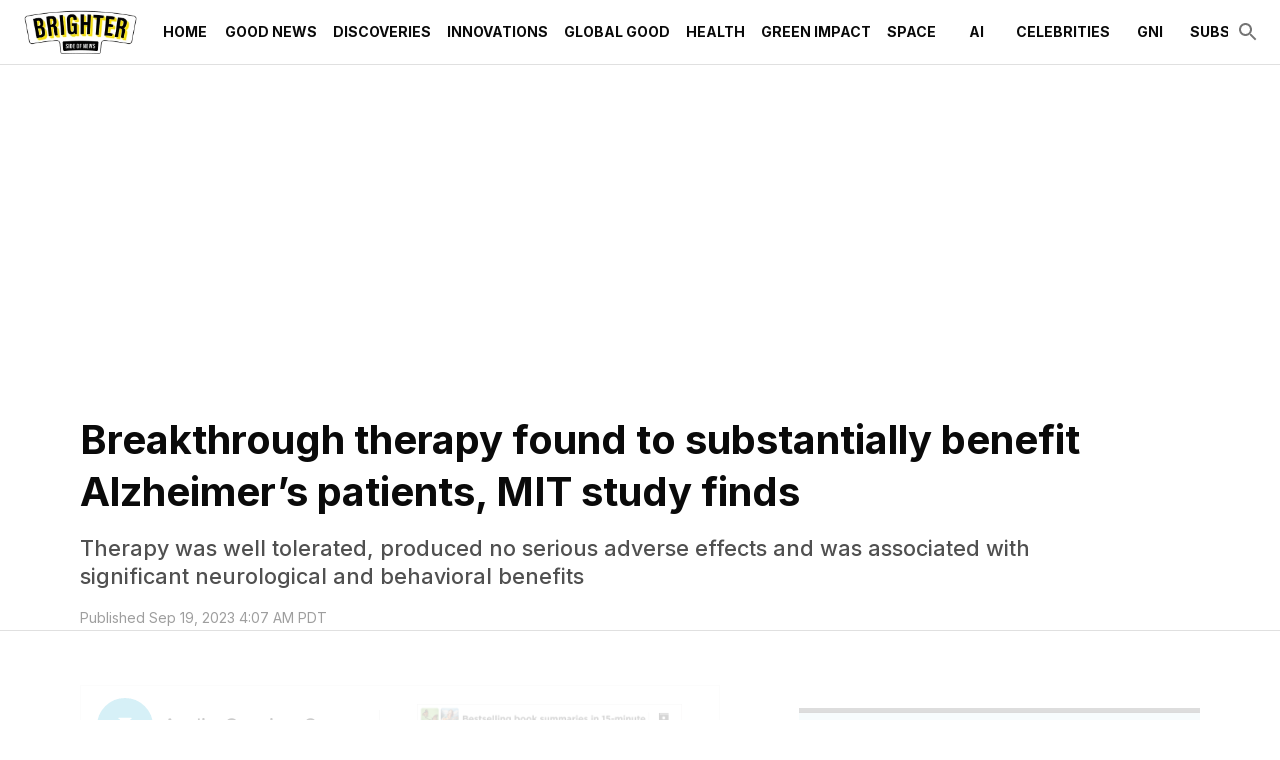

--- FILE ---
content_type: text/html; charset=utf-8
request_url: https://www.thebrighterside.news/post/breakthrough-therapy-found-to-substantially-benefit-alzheimer-s-patients-mit-study-finds/
body_size: 36455
content:
<!DOCTYPE html><html lang="en"><head><meta charSet="utf-8"/><meta content="initial-scale=1, width=device-width" name="viewport"/><meta content="#36b5d4" name="theme-color"/><title>Breakthrough therapy found to substantially benefit Alzheimer&#x27;s patients, MIT study finds - The Brighter Side of News</title><meta content="Therapy was well tolerated, produced no serious adverse effects and was associated with significant neurological and behavioral benefits" name="description"/><meta content="2023-09-19T04:07:05-07:00" property="article:published_time"/><meta content="Discoveries" name="section"/><meta content="Good News" name="sub-section"/><meta content="Innovations" name="sub-section"/><meta content="Alzheimers, Brain News, Global Good News, Innovation News, Medical Good News, Neuroscience, Research, Science, Sensory Perception, Stimulation" name="tags"/><meta content="63797" name="item-id"/><link href="https://www.thebrighterside.news/post/breakthrough-therapy-found-to-substantially-benefit-alzheimer-s-patients-mit-study-finds/" rel="canonical"/><link href="https://www.thebrighterside.news/uploads/2024/04/tbsn-favicon.png?auto=webp" rel="icon" type="image/x-icon"/><meta content="index, follow, max-image-preview:large, max-snippet:-1, max-video-preview:-1" name="robots"/><meta content="The Brighter Side of News" property="og:site_name"/><meta content="https://www.thebrighterside.news/uploads/2024/04/95ac29_6c15e6b192ad46eb8a8f060f32a7301fmv2.jpg?auto=webp&amp;width=2000&amp;height=1360" property="og:image"/><meta content="1360" property="og:image:height"/><meta content="2000" property="og:image:width"/><meta content="en_US" property="og:locale"/><meta content="Therapy was well tolerated, produced no serious adverse effects and was associated with significant neurological and behavioral benefits" property="og:description"/><meta content="Breakthrough therapy found to substantially benefit Alzheimer&#x27;s patients, MIT study finds" property="og:title"/><meta content="article" property="og:type"/><meta content="https://www.thebrighterside.news/post/breakthrough-therapy-found-to-substantially-benefit-alzheimer-s-patients-mit-study-finds/" property="og:url"/><meta content="summary_large_image" name="twitter:card"/><meta content="Therapy was well tolerated, produced no serious adverse effects and was associated with significant neurological and behavioral benefits" name="twitter:description"/><meta content="https://www.thebrighterside.news/uploads/2024/04/95ac29_6c15e6b192ad46eb8a8f060f32a7301fmv2.jpg?auto=webp" name="twitter:image"/><meta content="Breakthrough therapy found to substantially benefit Alzheimer’s patients, MIT study finds" name="twitter:title"/><meta content="Joseph Shavit" name="author"/><meta content="Written by" name="twitter:label1"/><meta content="Joseph Shavit" name="twitter:data1"/><meta content="Est. reading time" name="twitter:label2"/><meta content="5 minutes" name="twitter:data2"/><link href="https://www.thebrighterside.news/feed/" rel="alternate" type="application/rss+xml"/><link href="https://www.thebrighterside.news/discoveries/feed/" rel="alternate" type="application/rss+xml"/><link href="https://www.thebrighterside.news/good-news/feed/" rel="alternate" type="application/rss+xml"/><link href="https://www.thebrighterside.news/innovations/feed/" rel="alternate" type="application/rss+xml"/><link href="https://www.thebrighterside.news/tags/alzheimers/feed/" rel="alternate" type="application/rss+xml"/><link href="https://www.thebrighterside.news/tags/brain-news/feed/" rel="alternate" type="application/rss+xml"/><link href="https://www.thebrighterside.news/tags/global-good-news/feed/" rel="alternate" type="application/rss+xml"/><link href="https://www.thebrighterside.news/tags/innovation-news/feed/" rel="alternate" type="application/rss+xml"/><link href="https://www.thebrighterside.news/tags/medical-good-news/feed/" rel="alternate" type="application/rss+xml"/><link href="https://www.thebrighterside.news/tags/neuroscience/feed/" rel="alternate" type="application/rss+xml"/><link href="https://www.thebrighterside.news/tags/research/feed/" rel="alternate" type="application/rss+xml"/><link href="https://www.thebrighterside.news/tags/science/feed/" rel="alternate" type="application/rss+xml"/><link href="https://www.thebrighterside.news/tags/sensory-perception/feed/" rel="alternate" type="application/rss+xml"/><link href="https://www.thebrighterside.news/tags/stimulation/feed/" rel="alternate" type="application/rss+xml"/><link href="https://www.thebrighterside.news/post/author/jjshavit/feed/" rel="alternate" type="application/rss+xml"/><link rel="preload" fetchpriority="high" as="image" imageSrcSet="
    https://www.thebrighterside.news/uploads/2024/04/95ac29_6c15e6b192ad46eb8a8f060f32a7301fmv2.jpg?format=auto&amp;optimize=high&amp;width=320 320w,
    https://www.thebrighterside.news/uploads/2024/04/95ac29_6c15e6b192ad46eb8a8f060f32a7301fmv2.jpg?format=auto&amp;optimize=high&amp;width=640 640w,
    https://www.thebrighterside.news/uploads/2024/04/95ac29_6c15e6b192ad46eb8a8f060f32a7301fmv2.jpg?format=auto&amp;optimize=high&amp;width=750 750w,
    https://www.thebrighterside.news/uploads/2024/04/95ac29_6c15e6b192ad46eb8a8f060f32a7301fmv2.jpg?format=auto&amp;optimize=high&amp;width=828 828w,
    https://www.thebrighterside.news/uploads/2024/04/95ac29_6c15e6b192ad46eb8a8f060f32a7301fmv2.jpg?format=auto&amp;optimize=high&amp;width=1080 1080w,
    https://www.thebrighterside.news/uploads/2024/04/95ac29_6c15e6b192ad46eb8a8f060f32a7301fmv2.jpg?format=auto&amp;optimize=high&amp;width=1200 1200w,
    https://www.thebrighterside.news/uploads/2024/04/95ac29_6c15e6b192ad46eb8a8f060f32a7301fmv2.jpg?format=auto&amp;optimize=high&amp;width=1920 1920w,
    https://www.thebrighterside.news/uploads/2024/04/95ac29_6c15e6b192ad46eb8a8f060f32a7301fmv2.jpg?format=auto&amp;optimize=high&amp;width=2018 2048w,
    https://www.thebrighterside.news/uploads/2024/04/95ac29_6c15e6b192ad46eb8a8f060f32a7301fmv2.jpg?format=auto&amp;optimize=high&amp;width=3840 3840w
  " imageSizes="100vw"/><meta name="next-head-count" content="48"/><script>!function(n){if(!window.cnx){window.cnx={},window.cnx.cmd=[];var t=n.createElement('iframe');t.src='javascript:false'; t.display='none',t.onload=function(){var n=t.contentWindow.document,c=n.createElement('script');c.src='//cd.connatix.com/connatix.player.js?cid=a4fd04d8-318e-4410-870e-02c9ab674300&pid=0da0d58e-2d12-4967-a039-470f187638af',c.setAttribute('async','1'),c.setAttribute('type','text/javascript'),n.body.appendChild(c)},n.head.appendChild(t)}}(document);</script><link rel="preload" href="/_next/static/media/e4af272ccee01ff0-s.p.woff2" as="font" type="font/woff2" crossorigin="anonymous" data-next-font="size-adjust"/><link rel="preload" href="/_next/static/media/82050c55ac1c8c11-s.p.woff2" as="font" type="font/woff2" crossorigin="anonymous" data-next-font="size-adjust"/><link rel="preload" href="/_next/static/media/1f3fe8c6df3d47c1-s.p.woff2" as="font" type="font/woff2" crossorigin="anonymous" data-next-font="size-adjust"/><link rel="preload" href="/_next/static/css/533ffcca5e895910.css" as="style"/><link rel="stylesheet" href="/_next/static/css/533ffcca5e895910.css" data-n-g=""/><noscript data-n-css=""></noscript><script defer="" nomodule="" src="/_next/static/chunks/polyfills-42372ed130431b0a.js"></script><script defer="" src="/_next/static/chunks/4906.3fcd1248fd258680.js"></script><script defer="" src="/_next/static/chunks/5950.bdaee5d82aa01f42.js"></script><script src="/_next/static/chunks/webpack-06099a3763f256c1.js" defer=""></script><script src="/_next/static/chunks/framework-945b357d4a851f4b.js" defer=""></script><script src="/_next/static/chunks/main-360c38bc1090d24a.js" defer=""></script><script src="/_next/static/chunks/pages/_app-96cd4180462cf2a9.js" defer=""></script><script src="/_next/static/chunks/9303-f465aed786d49b91.js" defer=""></script><script src="/_next/static/chunks/5444-47c8585ed90e3115.js" defer=""></script><script src="/_next/static/chunks/pages/%5B%5B...path%5D%5D-dab0bc4a0f345236.js" defer=""></script><script src="/_next/static/jhA-e9CFbfK26yYX1uWGP/_buildManifest.js" defer=""></script><script src="/_next/static/jhA-e9CFbfK26yYX1uWGP/_ssgManifest.js" defer=""></script><style id="__jsx-2046224854">html{font-family:'__Inter_d88be3', '__Inter_Fallback_d88be3'}</style><style data-emotion="css-global 0"></style><style data-emotion="css-global 5ed14q">html{-webkit-font-smoothing:antialiased;-moz-osx-font-smoothing:grayscale;box-sizing:border-box;-webkit-text-size-adjust:100%;}*,*::before,*::after{box-sizing:inherit;}strong,b{font-weight:700;}body{margin:0;color:#0a0a0a;font-size:1rem;font-weight:400;letter-spacing:0;font-family:'__Inter_d88be3','__Inter_Fallback_d88be3','-apple-system','BlinkMacSystemFont','avenir next','avenir','segoe ui','helvetica neue','helvetica','Cantarell','Ubuntu','roboto','noto','arial',sans-serif;line-height:1.5;background-color:#fff;}@media print{body{background-color:#fff;}}body::backdrop{background-color:#fff;}body{letter-spacing:0;}</style><style data-emotion="css-global animation-61bdi0">@-webkit-keyframes animation-61bdi0{0%{-webkit-transform:rotate(0deg);-moz-transform:rotate(0deg);-ms-transform:rotate(0deg);transform:rotate(0deg);}100%{-webkit-transform:rotate(360deg);-moz-transform:rotate(360deg);-ms-transform:rotate(360deg);transform:rotate(360deg);}}@keyframes animation-61bdi0{0%{-webkit-transform:rotate(0deg);-moz-transform:rotate(0deg);-ms-transform:rotate(0deg);transform:rotate(0deg);}100%{-webkit-transform:rotate(360deg);-moz-transform:rotate(360deg);-ms-transform:rotate(360deg);transform:rotate(360deg);}}</style><style data-emotion="css-global animation-1p2h4ri">@-webkit-keyframes animation-1p2h4ri{0%{stroke-dasharray:1px,200px;stroke-dashoffset:0;}50%{stroke-dasharray:100px,200px;stroke-dashoffset:-15px;}100%{stroke-dasharray:100px,200px;stroke-dashoffset:-125px;}}@keyframes animation-1p2h4ri{0%{stroke-dasharray:1px,200px;stroke-dashoffset:0;}50%{stroke-dasharray:100px,200px;stroke-dashoffset:-15px;}100%{stroke-dasharray:100px,200px;stroke-dashoffset:-125px;}}</style><style data-emotion="css-global roqqib">h1,h2,h3,h4,p,figure,blockquote,dl,dd,pre,code{margin:0;}</style><style data-emotion="css oi1ore 8yzpf7 13o7eu2 14891ef 1a905bz 1h3un79 txd8qd 16tg48q 1psjefk 1d51uxk 7vbamj vubbuv s0lc0c pwfxw i90uoz 18x6w4e kyu5x1 slyssw rgx7oy lvrjit 113vqb4 1d29nfv 18z3cq6 18165vw d892od 9vjf3j ul1pvz 18vbn7a 1yxow4h 11svoap 13kgfem f5x0ou 8oye0f 1j2wvgb 1n8lbbg 9m76lt s2uf1z fp3coh 1n4a93h a9h2n1 1v3ia8v 1ryd9eh 1pbb6nf q3r3pl g1r0nr 1pbbt52 2sj8cw 5r1byp qfj5la o5pcgm 1xviaar 1hqxb38 1yyb2g7 1din1or weh2es 9iedg7 ovnx7g kn4w9h mglq4x 1l6y2fs hbp2mf t0051x nxjwuf 30m4c1 589mqh 1w8i19n 13pmzdw 2lvw2v fs6rtv 1lyfwvi waxlbq wwdozx i8yq6n 1tadjot 1oofivn 1kqklmt 17w1jef da0atj 1nh440n mp4gu0 1cw4hi4 zahqbm kulbaa gfk40">.css-oi1ore{position:fixed;display:-webkit-box;display:-webkit-flex;display:-ms-flexbox;display:flex;-webkit-align-items:center;-webkit-box-align:center;-ms-flex-align:center;align-items:center;-webkit-box-pack:center;-ms-flex-pack:center;-webkit-justify-content:center;justify-content:center;right:0;bottom:0;top:0;left:0;background-color:rgba(0, 0, 0, 0.5);-webkit-tap-highlight-color:transparent;color:#fff;z-index:1501;}.css-8yzpf7{display:inline-block;-webkit-animation:animation-61bdi0 1.4s linear infinite;animation:animation-61bdi0 1.4s linear infinite;}.css-13o7eu2{display:block;}.css-14891ef{stroke:currentColor;stroke-dasharray:80px,200px;stroke-dashoffset:0;-webkit-animation:animation-1p2h4ri 1.4s ease-in-out infinite;animation:animation-1p2h4ri 1.4s ease-in-out infinite;}.css-1a905bz{background-color:#fff;color:#0a0a0a;-webkit-transition:box-shadow 300ms cubic-bezier(0.4, 0, 0.2, 1) 0ms;transition:box-shadow 300ms cubic-bezier(0.4, 0, 0.2, 1) 0ms;box-shadow:none;display:-webkit-box;display:-webkit-flex;display:-ms-flexbox;display:flex;-webkit-flex-direction:column;-ms-flex-direction:column;flex-direction:column;width:100%;box-sizing:border-box;-webkit-flex-shrink:0;-ms-flex-negative:0;flex-shrink:0;position:relative;background-color:#36b5d4;color:#fff;z-index:1201;background-color:#fff;}@media (min-width:0px){.css-1a905bz{height:64px;}}@media (min-width:1200px){.css-1a905bz{height:64px;}}.css-1h3un79{width:100%;margin-left:auto;box-sizing:border-box;margin-right:auto;display:block;padding-left:16px;padding-right:16px;height:100%;}@media (min-width:600px){.css-1h3un79{padding-left:24px;padding-right:24px;}}@media (min-width:1536px){.css-1h3un79{max-width:1536px;}}.css-txd8qd{position:relative;display:-webkit-box;display:-webkit-flex;display:-ms-flexbox;display:flex;-webkit-align-items:center;-webkit-box-align:center;-ms-flex-align:center;align-items:center;min-height:56px;height:100%;}@media (min-width:0px){@media (orientation: landscape){.css-txd8qd{min-height:48px;}}}@media (min-width:600px){.css-txd8qd{min-height:64px;}}.css-16tg48q{display:-webkit-box;display:-webkit-flex;display:-ms-flexbox;display:flex;-webkit-flex-direction:column;-ms-flex-direction:column;flex-direction:column;width:100%;-webkit-box-pack:center;-ms-flex-pack:center;-webkit-justify-content:center;justify-content:center;}.css-1psjefk{display:-webkit-box;display:-webkit-flex;display:-ms-flexbox;display:flex;height:64px;}.css-1d51uxk{-webkit-box-flex:0;-webkit-flex-grow:0;-ms-flex-positive:0;flex-grow:0;-webkit-box-pack:center;-ms-flex-pack:center;-webkit-justify-content:center;justify-content:center;color:#0a0a0a;}@media (min-width:0px){.css-1d51uxk{display:-webkit-box;display:-webkit-flex;display:-ms-flexbox;display:flex;}}@media (min-width:1200px){.css-1d51uxk{display:none;}}.css-7vbamj{display:-webkit-inline-box;display:-webkit-inline-flex;display:-ms-inline-flexbox;display:inline-flex;-webkit-align-items:center;-webkit-box-align:center;-ms-flex-align:center;align-items:center;-webkit-box-pack:center;-ms-flex-pack:center;-webkit-justify-content:center;justify-content:center;position:relative;box-sizing:border-box;-webkit-tap-highlight-color:transparent;background-color:transparent;outline:0;border:0;margin:0;border-radius:0;padding:0;cursor:pointer;-webkit-user-select:none;-moz-user-select:none;-ms-user-select:none;user-select:none;vertical-align:middle;-moz-appearance:none;-webkit-appearance:none;-webkit-text-decoration:none;text-decoration:none;color:inherit;text-align:center;-webkit-flex:0 0 auto;-ms-flex:0 0 auto;flex:0 0 auto;font-size:1.5rem;padding:8px;border-radius:50%;overflow:visible;color:rgba(0, 0, 0, 0.54);-webkit-transition:background-color 150ms cubic-bezier(0.4, 0, 0.2, 1) 0ms;transition:background-color 150ms cubic-bezier(0.4, 0, 0.2, 1) 0ms;margin-left:-12px;}.css-7vbamj::-moz-focus-inner{border-style:none;}.css-7vbamj.Mui-disabled{pointer-events:none;cursor:default;}@media print{.css-7vbamj{-webkit-print-color-adjust:exact;color-adjust:exact;}}.css-7vbamj:hover{background-color:rgba(0, 0, 0, 0.04);}@media (hover: none){.css-7vbamj:hover{background-color:transparent;}}.css-7vbamj.Mui-disabled{background-color:transparent;color:rgba(0, 0, 0, 0.26);}.css-vubbuv{-webkit-user-select:none;-moz-user-select:none;-ms-user-select:none;user-select:none;width:1em;height:1em;display:inline-block;fill:currentColor;-webkit-flex-shrink:0;-ms-flex-negative:0;flex-shrink:0;-webkit-transition:fill 200ms cubic-bezier(0.4, 0, 0.2, 1) 0ms;transition:fill 200ms cubic-bezier(0.4, 0, 0.2, 1) 0ms;font-size:1.5rem;}.css-s0lc0c{-webkit-box-pack:center;-ms-flex-pack:center;-webkit-justify-content:center;justify-content:center;padding-top:8px;padding-bottom:8px;height:100%;}@media (min-width:0px){.css-s0lc0c{display:-webkit-inline-box;display:-webkit-inline-flex;display:-ms-inline-flexbox;display:inline-flex;-webkit-box-flex:1;-webkit-flex-grow:1;-ms-flex-positive:1;flex-grow:1;}}@media (min-width:1200px){.css-s0lc0c{display:inline;-webkit-box-flex:0;-webkit-flex-grow:0;-ms-flex-positive:0;flex-grow:0;}}.css-s0lc0c>img{width:auto;max-width:none;max-height:100%;}.css-pwfxw{overflow-x:auto;margin-left:16px;-webkit-box-flex:1;-webkit-flex-grow:1;-ms-flex-positive:1;flex-grow:1;}@media (min-width:0px){.css-pwfxw{display:none;}}@media (min-width:1200px){.css-pwfxw{display:-webkit-box;display:-webkit-flex;display:-ms-flexbox;display:flex;}}.css-i90uoz{-webkit-box-flex:1;-webkit-flex-grow:1;-ms-flex-positive:1;flex-grow:1;-webkit-align-self:stretch;-ms-flex-item-align:stretch;align-self:stretch;display:-webkit-box;display:-webkit-flex;display:-ms-flexbox;display:flex;color:#0a0a0a;}.css-18x6w4e{display:-webkit-inline-box;display:-webkit-inline-flex;display:-ms-inline-flexbox;display:inline-flex;-webkit-align-items:center;-webkit-box-align:center;-ms-flex-align:center;align-items:center;-webkit-box-pack:center;-ms-flex-pack:center;-webkit-justify-content:center;justify-content:center;position:relative;box-sizing:border-box;-webkit-tap-highlight-color:transparent;background-color:transparent;outline:0;border:0;margin:0;border-radius:0;padding:0;cursor:pointer;-webkit-user-select:none;-moz-user-select:none;-ms-user-select:none;user-select:none;vertical-align:middle;-moz-appearance:none;-webkit-appearance:none;-webkit-text-decoration:none;text-decoration:none;color:inherit;font-family:'__Inter_d88be3','__Inter_Fallback_d88be3','-apple-system','BlinkMacSystemFont','avenir next','avenir','segoe ui','helvetica neue','helvetica','Cantarell','Ubuntu','roboto','noto','arial',sans-serif;font-weight:500;font-size:0.875rem;line-height:1.75;text-transform:uppercase;min-width:64px;padding:6px 8px;border-radius:2px;-webkit-transition:background-color 250ms cubic-bezier(0.4, 0, 0.2, 1) 0ms,box-shadow 250ms cubic-bezier(0.4, 0, 0.2, 1) 0ms,border-color 250ms cubic-bezier(0.4, 0, 0.2, 1) 0ms,color 250ms cubic-bezier(0.4, 0, 0.2, 1) 0ms;transition:background-color 250ms cubic-bezier(0.4, 0, 0.2, 1) 0ms,box-shadow 250ms cubic-bezier(0.4, 0, 0.2, 1) 0ms,border-color 250ms cubic-bezier(0.4, 0, 0.2, 1) 0ms,color 250ms cubic-bezier(0.4, 0, 0.2, 1) 0ms;color:inherit;border-color:currentColor;box-shadow:none;height:100%;font-weight:600;white-space:nowrap;}.css-18x6w4e::-moz-focus-inner{border-style:none;}.css-18x6w4e.Mui-disabled{pointer-events:none;cursor:default;}@media print{.css-18x6w4e{-webkit-print-color-adjust:exact;color-adjust:exact;}}.css-18x6w4e:hover{-webkit-text-decoration:none;text-decoration:none;background-color:rgba(10, 10, 10, 0.04);}@media (hover: none){.css-18x6w4e:hover{background-color:transparent;}}.css-18x6w4e.Mui-disabled{color:rgba(0, 0, 0, 0.26);}.css-18x6w4e:hover{box-shadow:none;}.css-18x6w4e.Mui-focusVisible{box-shadow:none;}.css-18x6w4e:active{box-shadow:none;}.css-18x6w4e.Mui-disabled{box-shadow:none;}.css-18x6w4e:hover{color:#36b5d4;background-color:transparent;}.css-18x6w4e .MuiButton-endIcon{margin-left:0px;}.css-18x6w4e.current-menu-item{color:#36b5d4;}.css-kyu5x1{-webkit-box-flex:0;-webkit-flex-grow:0;-ms-flex-positive:0;flex-grow:0;display:-webkit-box;display:-webkit-flex;display:-ms-flexbox;display:flex;gap:8px;-webkit-align-items:center;-webkit-box-align:center;-ms-flex-align:center;align-items:center;}.css-slyssw{display:-webkit-inline-box;display:-webkit-inline-flex;display:-ms-inline-flexbox;display:inline-flex;-webkit-align-items:center;-webkit-box-align:center;-ms-flex-align:center;align-items:center;-webkit-box-pack:center;-ms-flex-pack:center;-webkit-justify-content:center;justify-content:center;position:relative;box-sizing:border-box;-webkit-tap-highlight-color:transparent;background-color:transparent;outline:0;border:0;margin:0;border-radius:0;padding:0;cursor:pointer;-webkit-user-select:none;-moz-user-select:none;-ms-user-select:none;user-select:none;vertical-align:middle;-moz-appearance:none;-webkit-appearance:none;-webkit-text-decoration:none;text-decoration:none;color:inherit;text-align:center;-webkit-flex:0 0 auto;-ms-flex:0 0 auto;flex:0 0 auto;font-size:1.5rem;padding:8px;border-radius:50%;overflow:visible;color:rgba(0, 0, 0, 0.54);-webkit-transition:background-color 150ms cubic-bezier(0.4, 0, 0.2, 1) 0ms;transition:background-color 150ms cubic-bezier(0.4, 0, 0.2, 1) 0ms;margin-right:-12px;}.css-slyssw::-moz-focus-inner{border-style:none;}.css-slyssw.Mui-disabled{pointer-events:none;cursor:default;}@media print{.css-slyssw{-webkit-print-color-adjust:exact;color-adjust:exact;}}.css-slyssw:hover{background-color:rgba(0, 0, 0, 0.04);}@media (hover: none){.css-slyssw:hover{background-color:transparent;}}.css-slyssw.Mui-disabled{background-color:transparent;color:rgba(0, 0, 0, 0.26);}.css-rgx7oy{margin:0;-webkit-flex-shrink:0;-ms-flex-negative:0;flex-shrink:0;border-width:0;border-style:solid;border-color:rgba(0, 0, 0, 0.12);border-bottom-width:thin;pointer-events:none;}@media screen and (max-width: 912px){.css-lvrjit{display:none;}}@media screen and (min-width: 912px) and (max-width: 1226px){.css-lvrjit{display:block;}}@media screen and (min-width: 1226px){.css-lvrjit{display:block;}}.css-113vqb4{box-sizing:content-box;margin-inline:auto;max-inline-size:1536px;-webkit-padding-end:0px;padding-inline-end:0px;-webkit-padding-start:0px;padding-inline-start:0px;text-align:inherit;}.css-1d29nfv{display:-webkit-box;display:-webkit-flex;display:-ms-flexbox;display:flex;-webkit-flex-direction:column;-ms-flex-direction:column;flex-direction:column;-webkit-box-pack:start;-ms-flex-pack:start;-webkit-justify-content:flex-start;justify-content:flex-start;}.css-1d29nfv >*{margin-block:0px;}.css-1d29nfv >*+*{margin-block-start:0;}.css-18z3cq6{padding-top:40px;padding-bottom:40px;}@media (min-width:0px){.css-18z3cq6{padding-left:24px;padding-right:24px;}}@media (min-width:600px){.css-18z3cq6{padding-left:80px;padding-right:80px;}}.css-18165vw{display:-webkit-box;display:-webkit-flex;display:-ms-flexbox;display:flex;-webkit-flex-direction:column;-ms-flex-direction:column;flex-direction:column;-webkit-box-pack:start;-ms-flex-pack:start;-webkit-justify-content:flex-start;justify-content:flex-start;}.css-18165vw >*{margin-block:0px;}.css-18165vw >*+*{margin-block-start:0px;}.css-d892od{display:-webkit-box;display:-webkit-flex;display:-ms-flexbox;display:flex;-webkit-flex-direction:column;-ms-flex-direction:column;flex-direction:column;-webkit-box-pack:start;-ms-flex-pack:start;-webkit-justify-content:flex-start;justify-content:flex-start;}.css-d892od >*{margin-block:0px;}.css-d892od >*+*{margin-block-start:16px;}.css-9vjf3j{margin:0;font-size:1.7205rem;line-height:1.3;font-weight:700;letter-spacing:0;font-family:'__Inter_d88be3','__Inter_Fallback_d88be3','Iowan Old Style','Apple Garamond','Baskerville','Times New Roman','Droid Serif','Times','Source Serif Pro',serif;}@media (min-width:600px){.css-9vjf3j{font-size:2.1154rem;}}@media (min-width:900px){.css-9vjf3j{font-size:2.3077rem;}}@media (min-width:1200px){.css-9vjf3j{font-size:2.5rem;}}.css-ul1pvz{margin:0;font-size:1.125rem;font-weight:500;line-height:1.3;letter-spacing:0;font-family:'__Inter_d88be3','__Inter_Fallback_d88be3','Iowan Old Style','Apple Garamond','Baskerville','Times New Roman','Droid Serif','Times','Source Serif Pro',serif;color:#505050;font-family:'__Inter_d88be3','__Inter_Fallback_d88be3','-apple-system','BlinkMacSystemFont','avenir next','avenir','segoe ui','helvetica neue','helvetica','Cantarell','Ubuntu','roboto','noto','arial',sans-serif;max-width:88%;-webkit-align-self:left;-ms-flex-item-align:left;align-self:left;margin-top:16px;}@media (min-width:600px){.css-ul1pvz{font-size:1.1538rem;}}@media (min-width:900px){.css-ul1pvz{font-size:1.1538rem;}}@media (min-width:1200px){.css-ul1pvz{font-size:1.3462rem;}}.css-18vbn7a{display:-webkit-box;display:-webkit-flex;display:-ms-flexbox;display:flex;-webkit-box-flex-wrap:wrap;-webkit-flex-wrap:wrap;-ms-flex-wrap:wrap;flex-wrap:wrap;gap:16px;-webkit-box-pack:start;-ms-flex-pack:start;-webkit-justify-content:flex-start;justify-content:flex-start;-webkit-align-items:center;-webkit-box-align:center;-ms-flex-align:center;align-items:center;}.css-1yxow4h{margin:0;color:#505050;display:block;font-size:0.875rem;letter-spacing:0;font-family:'__Inter_d88be3','__Inter_Fallback_d88be3','-apple-system','BlinkMacSystemFont','avenir next','avenir','segoe ui','helvetica neue','helvetica','Cantarell','Ubuntu','roboto','noto','arial',sans-serif;font-weight:400;line-height:1.66;color:rgba(0, 0, 0, 0.38);}.css-11svoap{background-color:inherit;display:block;outline:var(--border-thin, 1px) solid transparent;outline-offset:calc(var(--border-thin, 1px) * -1);}@media (min-width:0px){.css-11svoap{padding:0 24px 80px;}}@media (min-width:600px){.css-11svoap{padding:0 80px 80px;}}.css-13kgfem{display:-webkit-box;display:-webkit-flex;display:-ms-flexbox;display:flex;-webkit-flex-direction:column;-ms-flex-direction:column;flex-direction:column;-webkit-box-pack:start;-ms-flex-pack:start;-webkit-justify-content:flex-start;justify-content:flex-start;}.css-13kgfem >*{margin-block:0px;}.css-13kgfem >*+*{margin-block-start:80px;}.css-f5x0ou{display:-webkit-box;display:-webkit-flex;display:-ms-flexbox;display:flex;-webkit-flex-direction:column;-ms-flex-direction:column;flex-direction:column;-webkit-box-pack:start;-ms-flex-pack:start;-webkit-justify-content:flex-start;justify-content:flex-start;}.css-f5x0ou >*{margin-block:0px;}.css-f5x0ou >*+*{margin-block-start:1rem;}.css-8oye0f{display:-webkit-box;display:-webkit-flex;display:-ms-flexbox;display:flex;-webkit-flex-direction:row;-ms-flex-direction:row;flex-direction:row;-webkit-box-flex-wrap:wrap;-webkit-flex-wrap:wrap;-ms-flex-wrap:wrap;flex-wrap:wrap;gap:80px;}.css-8oye0f >:first-child{-webkit-flex-basis:0;-ms-flex-preferred-size:0;flex-basis:0;-webkit-box-flex:999;-webkit-flex-grow:999;-ms-flex-positive:999;flex-grow:999;min-inline-size:55%;}.css-8oye0f >:last-child{-webkit-flex-basis:400px;-ms-flex-preferred-size:400px;flex-basis:400px;-webkit-box-flex:1;-webkit-flex-grow:1;-ms-flex-positive:1;flex-grow:1;}.css-1j2wvgb{display:-webkit-box;display:-webkit-flex;display:-ms-flexbox;display:flex;-webkit-box-pack:left;-ms-flex-pack:left;-webkit-justify-content:left;justify-content:left;margin-top:16px;margin-bottom:16px;}@media (min-width:0px) and (max-width:779.95px){.css-1j2wvgb{height:150px;}}@media (min-width:780px){.css-1j2wvgb{height:100px;}}.css-1n8lbbg{display:-webkit-box;display:-webkit-flex;display:-ms-flexbox;display:flex;-webkit-flex-direction:column;-ms-flex-direction:column;flex-direction:column;-webkit-box-pack:start;-ms-flex-pack:start;-webkit-justify-content:flex-start;justify-content:flex-start;}.css-1n8lbbg >*{margin-block:0px;}.css-1n8lbbg >*+*{margin-block-start:32px;}.css-9m76lt{aspect-ratio:16/9;overflow:hidden;display:-webkit-box;display:-webkit-flex;display:-ms-flexbox;display:flex;-webkit-box-pack:center;-ms-flex-pack:center;-webkit-justify-content:center;justify-content:center;-webkit-align-items:center;-webkit-box-align:center;-ms-flex-align:center;align-items:center;}.css-9m76lt >img{inline-size:100%;block-size:100%;object-fit:cover;}.css-9m76lt >video{inline-size:100%;block-size:100%;object-fit:cover;}.css-9m76lt >picture{inline-size:100%;block-size:100%;object-fit:cover;}.css-s2uf1z{text-align:right;}.css-fp3coh{display:-webkit-inline-box;display:-webkit-inline-flex;display:-ms-inline-flexbox;display:inline-flex;-webkit-align-items:center;-webkit-box-align:center;-ms-flex-align:center;align-items:center;-webkit-box-pack:center;-ms-flex-pack:center;-webkit-justify-content:center;justify-content:center;position:relative;box-sizing:border-box;-webkit-tap-highlight-color:transparent;background-color:transparent;outline:0;border:0;margin:0;border-radius:0;padding:0;cursor:pointer;-webkit-user-select:none;-moz-user-select:none;-ms-user-select:none;user-select:none;vertical-align:middle;-moz-appearance:none;-webkit-appearance:none;-webkit-text-decoration:none;text-decoration:none;color:inherit;font-family:'__Inter_d88be3','__Inter_Fallback_d88be3','-apple-system','BlinkMacSystemFont','avenir next','avenir','segoe ui','helvetica neue','helvetica','Cantarell','Ubuntu','roboto','noto','arial',sans-serif;font-weight:500;font-size:0.875rem;line-height:1.75;text-transform:uppercase;min-width:64px;padding:6px 16px;border-radius:2px;-webkit-transition:background-color 250ms cubic-bezier(0.4, 0, 0.2, 1) 0ms,box-shadow 250ms cubic-bezier(0.4, 0, 0.2, 1) 0ms,border-color 250ms cubic-bezier(0.4, 0, 0.2, 1) 0ms,color 250ms cubic-bezier(0.4, 0, 0.2, 1) 0ms;transition:background-color 250ms cubic-bezier(0.4, 0, 0.2, 1) 0ms,box-shadow 250ms cubic-bezier(0.4, 0, 0.2, 1) 0ms,border-color 250ms cubic-bezier(0.4, 0, 0.2, 1) 0ms,color 250ms cubic-bezier(0.4, 0, 0.2, 1) 0ms;color:#fff;background-color:#36b5d4;box-shadow:0px 3px 1px -2px rgba(0,0,0,0.2),0px 2px 2px 0px rgba(0,0,0,0.14),0px 1px 5px 0px rgba(0,0,0,0.12);box-shadow:none;font-weight:700;}.css-fp3coh::-moz-focus-inner{border-style:none;}.css-fp3coh.Mui-disabled{pointer-events:none;cursor:default;}@media print{.css-fp3coh{-webkit-print-color-adjust:exact;color-adjust:exact;}}.css-fp3coh:hover{-webkit-text-decoration:none;text-decoration:none;background-color:rgb(48, 162, 190);box-shadow:0px 2px 4px -1px rgba(0,0,0,0.2),0px 4px 5px 0px rgba(0,0,0,0.14),0px 1px 10px 0px rgba(0,0,0,0.12);}@media (hover: none){.css-fp3coh:hover{background-color:#36b5d4;}}.css-fp3coh:active{box-shadow:0px 5px 5px -3px rgba(0,0,0,0.2),0px 8px 10px 1px rgba(0,0,0,0.14),0px 3px 14px 2px rgba(0,0,0,0.12);}.css-fp3coh.Mui-focusVisible{box-shadow:0px 3px 5px -1px rgba(0,0,0,0.2),0px 6px 10px 0px rgba(0,0,0,0.14),0px 1px 18px 0px rgba(0,0,0,0.12);}.css-fp3coh.Mui-disabled{color:rgba(0, 0, 0, 0.26);box-shadow:none;background-color:rgba(0, 0, 0, 0.12);}.css-fp3coh:hover{box-shadow:none;}.css-fp3coh.Mui-focusVisible{box-shadow:none;}.css-fp3coh:active{box-shadow:none;}.css-fp3coh.Mui-disabled{box-shadow:none;}.css-1n4a93h{display:inherit;margin-right:-4px;margin-left:8px;}.css-1n4a93h>*:nth-of-type(1){font-size:20px;}.css-a9h2n1 >*+*{margin-block-start:32px;}.css-a9h2n1 [data-og-block-type="core/column"]>div>*+*{margin-block-start:32px;}.css-a9h2n1 >h2,.css-a9h2n1 >h3,.css-a9h2n1 >h4,.css-a9h2n1 >h5,.css-a9h2n1 >h6{margin-block-start:40px;}.css-a9h2n1 >h2 +*,.css-a9h2n1 >h3 +*,.css-a9h2n1 >h4 +*,.css-a9h2n1 >h5 +*,.css-a9h2n1 >h6 +*{margin-block-start:24px;}.css-a9h2n1 [data-og-block-type="core/column"]>div>h2,.css-a9h2n1 [data-og-block-type="core/column"]>div>h3,.css-a9h2n1 [data-og-block-type="core/column"]>div>h4,.css-a9h2n1 [data-og-block-type="core/column"]>div>h5,.css-a9h2n1 [data-og-block-type="core/column"]>div>h6{margin-block-start:40px;}.css-a9h2n1 [data-og-block-type="core/column"]>div>h2 +*,.css-a9h2n1 [data-og-block-type="core/column"]>div>h3 +*,.css-a9h2n1 [data-og-block-type="core/column"]>div>h4 +*,.css-a9h2n1 [data-og-block-type="core/column"]>div>h5 +*,.css-a9h2n1 [data-og-block-type="core/column"]>div>h6 +*{margin-block-start:24px;}.css-a9h2n1 [data-og-block-type="core/column"]>div>h2:first-child,.css-a9h2n1 [data-og-block-type="core/column"]>div>h3:first-child,.css-a9h2n1 [data-og-block-type="core/column"]>div>h4:first-child,.css-a9h2n1 [data-og-block-type="core/column"]>div>h5:first-child,.css-a9h2n1 [data-og-block-type="core/column"]>div>h6:first-child{margin-block-start:0px;}.css-a9h2n1 [data-og-block-type="core/paragraph"] a,.css-a9h2n1 [data-og-block-type="core/heading"] a,.css-a9h2n1 [data-rawhtml="1"] a{color:#36b5d4;-webkit-text-decoration:underline;text-decoration:underline;text-decoration-color:rgba(54, 181, 212, 0.4);}.css-a9h2n1 [data-og-block-type="core/paragraph"] a:hover,.css-a9h2n1 [data-og-block-type="core/heading"] a:hover,.css-a9h2n1 [data-rawhtml="1"] a:hover{text-decoration-color:inherit;}.css-a9h2n1 [data-og-block-type="core/paragraph"],.css-a9h2n1 [data-rawhtml="1"] p,.css-a9h2n1 [data-og-block-type="core/list"]>li,.css-a9h2n1 [data-rawhtml="1"] li{max-width:600px;}.css-a9h2n1 >[data-og-block-type="core/paragraph"],.css-a9h2n1 >[data-rawhtml="1"] p,.css-a9h2n1 >[data-og-block-type="core/list"],.css-a9h2n1 >[data-rawhtml="1"] ul,.css-a9h2n1 >[data-rawhtml="1"] ol,.css-a9h2n1 >[data-og-block-type="core/heading"],.css-a9h2n1 >[data-rawhtml="1"] h1,.css-a9h2n1 >[data-rawhtml="1"] h2,.css-a9h2n1 >[data-rawhtml="1"] h3,.css-a9h2n1 >[data-rawhtml="1"] h4,.css-a9h2n1 >[data-rawhtml="1"] h5,.css-a9h2n1 >[data-rawhtml="1"] h6{max-width:600px;margin-left:auto;margin-right:auto;}.css-a9h2n1 >[data-og-block-type="core/list"]>li,.css-a9h2n1 >[data-rawhtml="1"] ul>li,.css-a9h2n1 >[data-rawhtml="1"] ol>li{margin-left:18px;}.css-1v3ia8v{font-size:1rem;font-weight:400;line-height:1.7;letter-spacing:0;font-family:'__Inter_d88be3','__Inter_Fallback_d88be3','-apple-system','BlinkMacSystemFont','avenir next','avenir','segoe ui','helvetica neue','helvetica','Cantarell','Ubuntu','roboto','noto','arial',sans-serif;}.css-1v3ia8v::after{clear:both;content:"";display:block;}.css-1v3ia8v >p{margin-top:0px;margin-bottom:0px;}.css-1v3ia8v p.has-text-align-right{text-align:right;}.css-1v3ia8v p.has-text-align-left{text-align:left;}.css-1v3ia8v p.has-text-align-center{text-align:center;}.css-1ryd9eh{margin:0;font-size:1.125rem;font-weight:500;line-height:1.3;letter-spacing:0;font-family:'__Inter_d88be3','__Inter_Fallback_d88be3','Iowan Old Style','Apple Garamond','Baskerville','Times New Roman','Droid Serif','Times','Source Serif Pro',serif;text-align:left;}@media (min-width:600px){.css-1ryd9eh{font-size:1.1538rem;}}@media (min-width:900px){.css-1ryd9eh{font-size:1.1538rem;}}@media (min-width:1200px){.css-1ryd9eh{font-size:1.3462rem;}}.css-1pbb6nf{margin:0;-webkit-flex-shrink:0;-ms-flex-negative:0;flex-shrink:0;border-width:0;border-style:solid;border-color:rgba(0, 0, 0, 0.12);border-bottom-width:thin;cursor:default;margin-left:auto;margin-right:auto;margin-top:16px;margin-bottom:16px;max-width:600px;}.css-1pbb6nf.is-style-wide{max-width:none;}.css-q3r3pl{font-size:1rem;font-weight:400;line-height:1.7;letter-spacing:0;font-family:'__Inter_d88be3','__Inter_Fallback_d88be3','-apple-system','BlinkMacSystemFont','avenir next','avenir','segoe ui','helvetica neue','helvetica','Cantarell','Ubuntu','roboto','noto','arial',sans-serif;margin:32px;padding-left:0px;}.css-q3r3pl li{margin-bottom:0px;}.css-g1r0nr{margin:0;font-size:1rem;font-weight:400;letter-spacing:0;font-family:'__Inter_d88be3','__Inter_Fallback_d88be3','-apple-system','BlinkMacSystemFont','avenir next','avenir','segoe ui','helvetica neue','helvetica','Cantarell','Ubuntu','roboto','noto','arial',sans-serif;line-height:1.5;}.css-g1r0nr ul{margin-top:0px;margin-bottom:0px;}.css-g1r0nr ol{margin-top:0px;margin-bottom:0px;}.css-1pbbt52{margin:0;font-size:1rem;font-weight:400;letter-spacing:0;font-family:'__Inter_d88be3','__Inter_Fallback_d88be3','-apple-system','BlinkMacSystemFont','avenir next','avenir','segoe ui','helvetica neue','helvetica','Cantarell','Ubuntu','roboto','noto','arial',sans-serif;line-height:1.5;}.css-2sj8cw{margin:0;font-size:1.7205rem;font-weight:700;line-height:1.11;letter-spacing:0;font-family:'__Inter_d88be3','__Inter_Fallback_d88be3','Iowan Old Style','Apple Garamond','Baskerville','Times New Roman','Droid Serif','Times','Source Serif Pro',serif;text-align:left;}@media (min-width:600px){.css-2sj8cw{font-size:2.027rem;}}@media (min-width:900px){.css-2sj8cw{font-size:2.2523rem;}}@media (min-width:1200px){.css-2sj8cw{font-size:2.4775rem;}}.css-5r1byp{position:relative;width:100%;}.css-5r1byp:hover{cursor:auto;}.css-5r1byp:hover a{opacity:1;}.css-qfj5la{position:relative;overflow:hidden;border-radius:2px;aspect-ratio:4200/2132;width:100%;}.css-o5pcgm{-webkit-transition:all 0.7s ease-in-out 0.075s;transition:all 0.7s ease-in-out 0.075s;opacity:0;}.css-1xviaar{position:relative;overflow:hidden;border-radius:2px;aspect-ratio:2100/2224;width:100%;}.css-1hqxb38{border-top:1px solid rgba(0, 0, 0, 0.38);border-bottom:1px solid rgba(0, 0, 0, 0.38);}.css-1yyb2g7{background-color:inherit;display:block;padding:40px 24px;outline:var(--border-thin, 1px) solid transparent;outline-offset:calc(var(--border-thin, 1px) * -1);}.css-1din1or{display:-webkit-box;display:-webkit-flex;display:-ms-flexbox;display:flex;-webkit-box-flex-wrap:wrap;-webkit-flex-wrap:wrap;-ms-flex-wrap:wrap;flex-wrap:wrap;gap:var(--step-0, 1rem);-webkit-box-pack:center;-ms-flex-pack:center;-webkit-justify-content:center;justify-content:center;-webkit-align-items:flex-start;-webkit-box-align:flex-start;-ms-flex-align:flex-start;align-items:flex-start;}.css-weh2es{display:-webkit-inline-box;display:-webkit-inline-flex;display:-ms-inline-flexbox;display:inline-flex;-webkit-align-items:center;-webkit-box-align:center;-ms-flex-align:center;align-items:center;-webkit-box-pack:center;-ms-flex-pack:center;-webkit-justify-content:center;justify-content:center;position:relative;box-sizing:border-box;-webkit-tap-highlight-color:transparent;background-color:transparent;outline:0;border:0;margin:0;border-radius:0;padding:0;cursor:pointer;-webkit-user-select:none;-moz-user-select:none;-ms-user-select:none;user-select:none;vertical-align:middle;-moz-appearance:none;-webkit-appearance:none;-webkit-text-decoration:none;text-decoration:none;color:inherit;max-width:100%;font-family:'__Inter_d88be3','__Inter_Fallback_d88be3','-apple-system','BlinkMacSystemFont','avenir next','avenir','segoe ui','helvetica neue','helvetica','Cantarell','Ubuntu','roboto','noto','arial',sans-serif;font-size:0.8125rem;display:-webkit-inline-box;display:-webkit-inline-flex;display:-ms-inline-flexbox;display:inline-flex;-webkit-align-items:center;-webkit-box-align:center;-ms-flex-align:center;align-items:center;-webkit-box-pack:center;-ms-flex-pack:center;-webkit-justify-content:center;justify-content:center;height:32px;color:#0a0a0a;background-color:rgba(0, 0, 0, 0.08);border-radius:16px;white-space:nowrap;-webkit-transition:background-color 300ms cubic-bezier(0.4, 0, 0.2, 1) 0ms,box-shadow 300ms cubic-bezier(0.4, 0, 0.2, 1) 0ms;transition:background-color 300ms cubic-bezier(0.4, 0, 0.2, 1) 0ms,box-shadow 300ms cubic-bezier(0.4, 0, 0.2, 1) 0ms;cursor:default;outline:0;-webkit-text-decoration:none;text-decoration:none;border:0;padding:0;vertical-align:middle;box-sizing:border-box;-webkit-user-select:none;-moz-user-select:none;-ms-user-select:none;user-select:none;-webkit-tap-highlight-color:transparent;cursor:pointer;}.css-weh2es::-moz-focus-inner{border-style:none;}.css-weh2es.Mui-disabled{pointer-events:none;cursor:default;}@media print{.css-weh2es{-webkit-print-color-adjust:exact;color-adjust:exact;}}.css-weh2es.Mui-disabled{opacity:0.38;pointer-events:none;}.css-weh2es .MuiChip-avatar{margin-left:5px;margin-right:-6px;width:24px;height:24px;color:#616161;font-size:0.75rem;}.css-weh2es .MuiChip-avatarColorPrimary{color:#fff;background-color:rgb(48, 162, 190);}.css-weh2es .MuiChip-avatarColorSecondary{color:#fff;background-color:rgb(75, 75, 75);}.css-weh2es .MuiChip-avatarSmall{margin-left:4px;margin-right:-4px;width:18px;height:18px;font-size:0.625rem;}.css-weh2es .MuiChip-icon{color:#616161;margin-left:5px;margin-right:-6px;}.css-weh2es .MuiChip-deleteIcon{-webkit-tap-highlight-color:transparent;color:rgba(10, 10, 10, 0.26);font-size:22px;cursor:pointer;margin:0 5px 0 -6px;}.css-weh2es .MuiChip-deleteIcon:hover{color:rgba(10, 10, 10, 0.4);}.css-weh2es:hover{background-color:rgba(0, 0, 0, 0.12);}.css-weh2es.Mui-focusVisible{background-color:rgba(0, 0, 0, 0.2);}.css-weh2es:active{box-shadow:0px 2px 1px -1px rgba(0,0,0,0.2),0px 1px 1px 0px rgba(0,0,0,0.14),0px 1px 3px 0px rgba(0,0,0,0.12);}.css-9iedg7{overflow:hidden;text-overflow:ellipsis;padding-left:12px;padding-right:12px;white-space:nowrap;}.css-ovnx7g{display:-webkit-box;display:-webkit-flex;display:-ms-flexbox;display:flex;-webkit-flex-direction:column;-ms-flex-direction:column;flex-direction:column;}.css-ovnx7g>:not(style)+:not(style){margin:0;margin-top:24px;}.css-kn4w9h{padding-bottom:40px;background-color:rgb(214, 240, 246);}@media (min-width:0px){.css-kn4w9h{display:none;}}@media (min-width:1200px){.css-kn4w9h{display:block;}}.css-mglq4x{margin:0;-webkit-flex-shrink:0;-ms-flex-negative:0;flex-shrink:0;border-width:0;border-style:solid;border-color:rgba(0, 0, 0, 0.12);border-bottom-width:thin;height:4px;background-color:rgb(84, 84, 84);}.css-1l6y2fs{margin:0;font-size:1.2814999999999999rem;font-weight:700;line-height:1.3;letter-spacing:0;font-family:'__Inter_d88be3','__Inter_Fallback_d88be3','Iowan Old Style','Apple Garamond','Baskerville','Times New Roman','Droid Serif','Times','Source Serif Pro',serif;margin-left:24px;margin-top:24px;margin-bottom:24px;}@media (min-width:600px){.css-1l6y2fs{font-size:1.3462rem;}}@media (min-width:900px){.css-1l6y2fs{font-size:1.5385rem;}}@media (min-width:1200px){.css-1l6y2fs{font-size:1.5385rem;}}.css-hbp2mf{display:-webkit-inline-box;display:-webkit-inline-flex;display:-ms-inline-flexbox;display:inline-flex;-webkit-align-items:center;-webkit-box-align:center;-ms-flex-align:center;align-items:center;-webkit-box-pack:center;-ms-flex-pack:center;-webkit-justify-content:center;justify-content:center;position:relative;box-sizing:border-box;-webkit-tap-highlight-color:transparent;background-color:transparent;outline:0;border:0;margin:0;border-radius:0;padding:0;cursor:pointer;-webkit-user-select:none;-moz-user-select:none;-ms-user-select:none;user-select:none;vertical-align:middle;-moz-appearance:none;-webkit-appearance:none;-webkit-text-decoration:none;text-decoration:none;color:inherit;display:block;}.css-hbp2mf::-moz-focus-inner{border-style:none;}.css-hbp2mf.Mui-disabled{pointer-events:none;cursor:default;}@media print{.css-hbp2mf{-webkit-print-color-adjust:exact;color-adjust:exact;}}.css-t0051x{padding-left:24px;padding-right:24px;}.css-nxjwuf{display:grid;gap:24px;grid-auto-rows:min-content;grid-template-columns:repeat(auto-fit, minmax(250px, 1fr));}.css-30m4c1{padding-bottom:16px;position:relative;max-width:555px;margin-top:8px;}.css-30m4c1 a{-webkit-text-decoration:none;text-decoration:none;cursor:pointer;}.css-30m4c1 a:hover{-webkit-text-decoration:underline;text-decoration:underline;}.css-30m4c1:after{content:"";background:#36b5d4;position:absolute;bottom:0;left:0;height:2px;width:24px;opacity:0.2;}.css-589mqh{margin:0;font-size:1.125rem;font-weight:700;line-height:1.3;letter-spacing:0;font-family:'__Inter_d88be3','__Inter_Fallback_d88be3','Iowan Old Style','Apple Garamond','Baskerville','Times New Roman','Droid Serif','Times','Source Serif Pro',serif;color:inherit;-webkit-text-decoration:underline;text-decoration:underline;color:inherit;font-family:'__Inter_d88be3','__Inter_Fallback_d88be3','Iowan Old Style','Apple Garamond','Baskerville','Times New Roman','Droid Serif','Times','Source Serif Pro',serif;}@media (min-width:600px){.css-589mqh{font-size:1.1538rem;}}@media (min-width:900px){.css-589mqh{font-size:1.1538rem;}}@media (min-width:1200px){.css-589mqh{font-size:1.3462rem;}}.css-589mqh:hover{text-decoration-color:inherit;}.css-1w8i19n{margin:0;font-size:0.75rem;line-height:1.44;text-transform:uppercase;letter-spacing:0;font-family:'__Inter_d88be3','__Inter_Fallback_d88be3','-apple-system','BlinkMacSystemFont','avenir next','avenir','segoe ui','helvetica neue','helvetica','Cantarell','Ubuntu','roboto','noto','arial',sans-serif;font-weight:400;color:#36b5d4;-webkit-text-decoration:underline;text-decoration:underline;text-decoration-color:rgba(54, 181, 212, 0.4);color:rgb(84, 84, 84);}.css-1w8i19n:hover{text-decoration-color:inherit;}.css-13pmzdw{padding-bottom:16px;position:relative;max-width:555px;margin-top:8px;}.css-13pmzdw a{-webkit-text-decoration:none;text-decoration:none;cursor:pointer;}.css-13pmzdw a:hover{-webkit-text-decoration:underline;text-decoration:underline;}.css-2lvw2v{padding-bottom:40px;border-bottom:4px solid rgb(84, 84, 84);}.css-fs6rtv{margin:0;font-size:1.2814999999999999rem;font-weight:700;line-height:1.3;letter-spacing:0;font-family:'__Inter_d88be3','__Inter_Fallback_d88be3','Iowan Old Style','Apple Garamond','Baskerville','Times New Roman','Droid Serif','Times','Source Serif Pro',serif;margin-left:0px;margin-top:24px;margin-bottom:24px;}@media (min-width:600px){.css-fs6rtv{font-size:1.3462rem;}}@media (min-width:900px){.css-fs6rtv{font-size:1.5385rem;}}@media (min-width:1200px){.css-fs6rtv{font-size:1.5385rem;}}.css-1lyfwvi{max-width:555px;}.css-waxlbq{aspect-ratio:1/1;overflow:hidden;display:-webkit-box;display:-webkit-flex;display:-ms-flexbox;display:flex;-webkit-box-pack:center;-ms-flex-pack:center;-webkit-justify-content:center;justify-content:center;-webkit-align-items:center;-webkit-box-align:center;-ms-flex-align:center;align-items:center;}.css-waxlbq >img{inline-size:100%;block-size:100%;object-fit:cover;}.css-waxlbq >video{inline-size:100%;block-size:100%;object-fit:cover;}.css-waxlbq >picture{inline-size:100%;block-size:100%;object-fit:cover;}.css-wwdozx{margin:0;font-size:0.75rem;line-height:1.44;text-transform:uppercase;letter-spacing:0;font-family:'__Inter_d88be3','__Inter_Fallback_d88be3','-apple-system','BlinkMacSystemFont','avenir next','avenir','segoe ui','helvetica neue','helvetica','Cantarell','Ubuntu','roboto','noto','arial',sans-serif;font-weight:400;color:#36b5d4;-webkit-text-decoration:underline;text-decoration:underline;text-decoration-color:rgba(54, 181, 212, 0.4);font-weight:700;color:rgb(84, 84, 84);}.css-wwdozx:hover{text-decoration-color:inherit;}.css-i8yq6n{padding:96px;background-color:rgb(75, 75, 75);color:rgb(214, 240, 246);}.css-i8yq6n ul{margin-block:0px;padding-inline:0px;}.css-i8yq6n li{list-style:none;}.css-i8yq6n a{color:rgb(214, 240, 246);-webkit-text-decoration:none;text-decoration:none;}.css-i8yq6n a:hover:not([type="button"]){-webkit-text-decoration:underline;text-decoration:underline;}.css-1tadjot{display:-webkit-box;display:-webkit-flex;display:-ms-flexbox;display:flex;-webkit-box-flex-wrap:wrap;-webkit-flex-wrap:wrap;-ms-flex-wrap:wrap;flex-wrap:wrap;gap:80px;}.css-1tadjot >*{-webkit-box-flex:1;-webkit-flex-grow:1;-ms-flex-positive:1;flex-grow:1;-webkit-flex-basis:calc(( 850px - 100%) * 999);-ms-flex-preferred-size:calc(( 850px - 100%) * 999);flex-basis:calc(( 850px - 100%) * 999);}.css-1tadjot >:nth-last-child(n+ 3){-webkit-flex-basis:100%;-ms-flex-preferred-size:100%;flex-basis:100%;}.css-1tadjot >:nth-last-child(n+ 3)~*{-webkit-flex-basis:100%;-ms-flex-preferred-size:100%;flex-basis:100%;}.css-1oofivn{box-sizing:content-box;margin-inline:auto;-webkit-padding-end:0px;padding-inline-end:0px;-webkit-padding-start:0px;padding-inline-start:0px;text-align:inherit;}.css-1kqklmt{display:-webkit-box;display:-webkit-flex;display:-ms-flexbox;display:flex;-webkit-flex-direction:column;-ms-flex-direction:column;flex-direction:column;-webkit-box-pack:start;-ms-flex-pack:start;-webkit-justify-content:flex-start;justify-content:flex-start;}.css-1kqklmt >*{margin-block:0px;}.css-1kqklmt >*+*{margin-block-start:80px;}.css-1kqklmt:only-child{block-size:100%;}.css-1kqklmt >:nth-child(1){margin-block-end:auto;}.css-17w1jef{display:-webkit-box;display:-webkit-flex;display:-ms-flexbox;display:flex;-webkit-flex-direction:column;-ms-flex-direction:column;flex-direction:column;-webkit-box-pack:start;-ms-flex-pack:start;-webkit-justify-content:flex-start;justify-content:flex-start;}.css-17w1jef >*{margin-block:0px;}.css-17w1jef >*+*{margin-block-start:24px;}.css-da0atj{display:-webkit-inline-box;display:-webkit-inline-flex;display:-ms-inline-flexbox;display:inline-flex;-webkit-align-items:center;-webkit-box-align:center;-ms-flex-align:center;align-items:center;-webkit-box-pack:center;-ms-flex-pack:center;-webkit-justify-content:center;justify-content:center;position:relative;box-sizing:border-box;-webkit-tap-highlight-color:transparent;background-color:transparent;outline:0;border:0;margin:0;border-radius:0;padding:0;cursor:pointer;-webkit-user-select:none;-moz-user-select:none;-ms-user-select:none;user-select:none;vertical-align:middle;-moz-appearance:none;-webkit-appearance:none;-webkit-text-decoration:none;text-decoration:none;color:inherit;font-family:'__Inter_d88be3','__Inter_Fallback_d88be3','-apple-system','BlinkMacSystemFont','avenir next','avenir','segoe ui','helvetica neue','helvetica','Cantarell','Ubuntu','roboto','noto','arial',sans-serif;font-weight:500;font-size:0.875rem;line-height:1.75;text-transform:uppercase;min-width:64px;padding:6px 8px;border-radius:2px;-webkit-transition:background-color 250ms cubic-bezier(0.4, 0, 0.2, 1) 0ms,box-shadow 250ms cubic-bezier(0.4, 0, 0.2, 1) 0ms,border-color 250ms cubic-bezier(0.4, 0, 0.2, 1) 0ms,color 250ms cubic-bezier(0.4, 0, 0.2, 1) 0ms;transition:background-color 250ms cubic-bezier(0.4, 0, 0.2, 1) 0ms,box-shadow 250ms cubic-bezier(0.4, 0, 0.2, 1) 0ms,border-color 250ms cubic-bezier(0.4, 0, 0.2, 1) 0ms,color 250ms cubic-bezier(0.4, 0, 0.2, 1) 0ms;color:#36b5d4;box-shadow:none;}.css-da0atj::-moz-focus-inner{border-style:none;}.css-da0atj.Mui-disabled{pointer-events:none;cursor:default;}@media print{.css-da0atj{-webkit-print-color-adjust:exact;color-adjust:exact;}}.css-da0atj:hover{-webkit-text-decoration:none;text-decoration:none;background-color:rgba(54, 181, 212, 0.04);}@media (hover: none){.css-da0atj:hover{background-color:transparent;}}.css-da0atj.Mui-disabled{color:rgba(0, 0, 0, 0.26);}.css-da0atj:hover{box-shadow:none;}.css-da0atj.Mui-focusVisible{box-shadow:none;}.css-da0atj:active{box-shadow:none;}.css-da0atj.Mui-disabled{box-shadow:none;}.css-1nh440n{display:-webkit-box;display:-webkit-flex;display:-ms-flexbox;display:flex;-webkit-flex-direction:row;-ms-flex-direction:row;flex-direction:row;margin-block:0px;padding-inline:0px;}.css-1nh440n>:not(style)+:not(style){margin:0;margin-left:16px;}.css-1nh440n li{list-style:none;}.css-mp4gu0{display:-webkit-inline-box;display:-webkit-inline-flex;display:-ms-inline-flexbox;display:inline-flex;-webkit-align-items:center;-webkit-box-align:center;-ms-flex-align:center;align-items:center;-webkit-box-pack:center;-ms-flex-pack:center;-webkit-justify-content:center;justify-content:center;position:relative;box-sizing:border-box;-webkit-tap-highlight-color:transparent;background-color:transparent;outline:0;border:0;margin:0;border-radius:0;padding:0;cursor:pointer;-webkit-user-select:none;-moz-user-select:none;-ms-user-select:none;user-select:none;vertical-align:middle;-moz-appearance:none;-webkit-appearance:none;-webkit-text-decoration:none;text-decoration:none;color:inherit;text-align:center;-webkit-flex:0 0 auto;-ms-flex:0 0 auto;flex:0 0 auto;font-size:1.5rem;padding:8px;border-radius:50%;overflow:visible;color:rgba(0, 0, 0, 0.54);-webkit-transition:background-color 150ms cubic-bezier(0.4, 0, 0.2, 1) 0ms;transition:background-color 150ms cubic-bezier(0.4, 0, 0.2, 1) 0ms;color:white;display:-webkit-inline-box;display:-webkit-inline-flex;display:-ms-inline-flexbox;display:inline-flex;background-color:rgb(214, 240, 246);border:none;padding:8px;border-radius:50%;}.css-mp4gu0::-moz-focus-inner{border-style:none;}.css-mp4gu0.Mui-disabled{pointer-events:none;cursor:default;}@media print{.css-mp4gu0{-webkit-print-color-adjust:exact;color-adjust:exact;}}.css-mp4gu0:hover{background-color:rgba(0, 0, 0, 0.04);}@media (hover: none){.css-mp4gu0:hover{background-color:transparent;}}.css-mp4gu0.Mui-disabled{background-color:transparent;color:rgba(0, 0, 0, 0.26);}.css-mp4gu0:hover{background-color:rgb(214, 240, 246);}.css-mp4gu0 svg{color:rgb(84, 84, 84);}.css-1cw4hi4{-webkit-user-select:none;-moz-user-select:none;-ms-user-select:none;user-select:none;width:1em;height:1em;display:inline-block;fill:currentColor;-webkit-flex-shrink:0;-ms-flex-negative:0;flex-shrink:0;-webkit-transition:fill 200ms cubic-bezier(0.4, 0, 0.2, 1) 0ms;transition:fill 200ms cubic-bezier(0.4, 0, 0.2, 1) 0ms;font-size:inherit;}.css-zahqbm{display:-webkit-box;display:-webkit-flex;display:-ms-flexbox;display:flex;-webkit-box-flex-wrap:wrap;-webkit-flex-wrap:wrap;-ms-flex-wrap:wrap;flex-wrap:wrap;gap:32px;}.css-zahqbm >*{-webkit-box-flex:1;-webkit-flex-grow:1;-ms-flex-positive:1;flex-grow:1;-webkit-flex-basis:calc(( 380px - 100%) * 999);-ms-flex-preferred-size:calc(( 380px - 100%) * 999);flex-basis:calc(( 380px - 100%) * 999);}.css-zahqbm >:nth-last-child(n+ 4){-webkit-flex-basis:100%;-ms-flex-preferred-size:100%;flex-basis:100%;}.css-zahqbm >:nth-last-child(n+ 4)~*{-webkit-flex-basis:100%;-ms-flex-preferred-size:100%;flex-basis:100%;}.css-kulbaa{display:-webkit-box;display:-webkit-flex;display:-ms-flexbox;display:flex;-webkit-flex-direction:column;-ms-flex-direction:column;flex-direction:column;-webkit-box-pack:start;-ms-flex-pack:start;-webkit-justify-content:flex-start;justify-content:flex-start;}.css-kulbaa >*{margin-block:0px;}.css-kulbaa >*+*{margin-block-start:8px;}.css-gfk40{margin:0;color:#36b5d4;-webkit-text-decoration:underline;text-decoration:underline;text-decoration-color:rgba(54, 181, 212, 0.4);}.css-gfk40:hover{text-decoration-color:inherit;}</style></head><body><div id="__next"><div aria-hidden="true" class="MuiBackdrop-root css-oi1ore" style="opacity:0;visibility:hidden"><span class="MuiCircularProgress-root MuiCircularProgress-indeterminate MuiCircularProgress-colorInherit css-8yzpf7" style="width:40px;height:40px" role="progressbar"><svg class="MuiCircularProgress-svg css-13o7eu2" viewBox="22 22 44 44"><circle class="MuiCircularProgress-circle MuiCircularProgress-circleIndeterminate css-14891ef" cx="44" cy="44" r="20.2" fill="none" stroke-width="3.6"></circle></svg></span></div><link href="https://api.organiccdn.io/sdk/customcss/0a731766-4a4d-4f72-a1f5-9e65b55967a8" id="organic-css" rel="stylesheet"/><header class="MuiPaper-root MuiPaper-elevation MuiPaper-elevation0 MuiAppBar-root MuiAppBar-colorPrimary MuiAppBar-positionRelative css-1a905bz"><div class="MuiContainer-root MuiContainer-maxWidthXl css-1h3un79"><div class="MuiToolbar-root MuiToolbar-regular css-txd8qd"><div class="MuiBox-root css-16tg48q"><div class="MuiBox-root css-1psjefk"><div class="MuiBox-root css-1d51uxk"><button class="MuiButtonBase-root MuiIconButton-root MuiIconButton-edgeStart MuiIconButton-sizeMedium css-7vbamj" tabindex="0" type="button"><svg class="MuiSvgIcon-root MuiSvgIcon-fontSizeMedium css-vubbuv" focusable="false" aria-hidden="true" viewBox="0 0 24 24" data-testid="MenuIcon"><path d="M3 18h18v-2H3zm0-5h18v-2H3zm0-7v2h18V6z"></path></svg></button></div><a class="MuiBox-root css-s0lc0c" title="Brighter Side of News" href="/"><img alt="Brighter Side of News" height="149" src="https://www.thebrighterside.news/uploads/2024/03/BSN-header-logo-1_fw-e1715375924619.webp?auto=webp" width="352"/></a><div class="MuiBox-root css-pwfxw"><div class="MuiBox-root css-i90uoz"><a class="MuiButtonBase-root MuiButton-root MuiButton-text MuiButton-textInherit MuiButton-sizeMedium MuiButton-textSizeMedium MuiButton-colorInherit MuiButton-disableElevation css-18x6w4e" tabindex="0" type="button" id="navbar-menu-cG9zdDo5Ng" href="https://www.thebrighterside.news/">Home</a><a class="MuiButtonBase-root MuiButton-root MuiButton-text MuiButton-textInherit MuiButton-sizeMedium MuiButton-textSizeMedium MuiButton-colorInherit MuiButton-disableElevation css-18x6w4e" tabindex="0" type="button" id="navbar-menu-cG9zdDo4OA" href="https://www.thebrighterside.news/good-news/">Good News</a><a class="MuiButtonBase-root MuiButton-root MuiButton-text MuiButton-textInherit MuiButton-sizeMedium MuiButton-textSizeMedium MuiButton-colorInherit MuiButton-disableElevation css-18x6w4e" tabindex="0" type="button" id="navbar-menu-cG9zdDo4OQ" href="https://www.thebrighterside.news/discoveries/">Discoveries</a><a class="MuiButtonBase-root MuiButton-root MuiButton-text MuiButton-textInherit MuiButton-sizeMedium MuiButton-textSizeMedium MuiButton-colorInherit MuiButton-disableElevation css-18x6w4e" tabindex="0" type="button" id="navbar-menu-cG9zdDo5MA" href="https://www.thebrighterside.news/innovations/">Innovations</a><a class="MuiButtonBase-root MuiButton-root MuiButton-text MuiButton-textInherit MuiButton-sizeMedium MuiButton-textSizeMedium MuiButton-colorInherit MuiButton-disableElevation css-18x6w4e" tabindex="0" type="button" id="navbar-menu-cG9zdDo5MQ" href="https://www.thebrighterside.news/global-good/">Global Good</a><a class="MuiButtonBase-root MuiButton-root MuiButton-text MuiButton-textInherit MuiButton-sizeMedium MuiButton-textSizeMedium MuiButton-colorInherit MuiButton-disableElevation css-18x6w4e" tabindex="0" type="button" id="navbar-menu-cG9zdDo3MTEyNg" href="https://www.thebrighterside.news/health/">Health</a><a class="MuiButtonBase-root MuiButton-root MuiButton-text MuiButton-textInherit MuiButton-sizeMedium MuiButton-textSizeMedium MuiButton-colorInherit MuiButton-disableElevation css-18x6w4e" tabindex="0" type="button" id="navbar-menu-cG9zdDo5Nw" href="https://www.thebrighterside.news/green-impact/">Green Impact</a><a class="MuiButtonBase-root MuiButton-root MuiButton-text MuiButton-textInherit MuiButton-sizeMedium MuiButton-textSizeMedium MuiButton-colorInherit MuiButton-disableElevation css-18x6w4e" tabindex="0" type="button" id="navbar-menu-cG9zdDo3MTEyNw" href="https://www.thebrighterside.news/space/">Space</a><a class="MuiButtonBase-root MuiButton-root MuiButton-text MuiButton-textInherit MuiButton-sizeMedium MuiButton-textSizeMedium MuiButton-colorInherit MuiButton-disableElevation css-18x6w4e" tabindex="0" type="button" id="navbar-menu-cG9zdDo3MTEyOA" href="https://www.thebrighterside.news/ai/">AI</a><a class="MuiButtonBase-root MuiButton-root MuiButton-text MuiButton-textInherit MuiButton-sizeMedium MuiButton-textSizeMedium MuiButton-colorInherit MuiButton-disableElevation css-18x6w4e" tabindex="0" type="button" id="navbar-menu-cG9zdDo5OA" href="https://www.thebrighterside.news/celebrities/">Celebrities</a><a class="MuiButtonBase-root MuiButton-root MuiButton-text MuiButton-textInherit MuiButton-sizeMedium MuiButton-textSizeMedium MuiButton-colorInherit MuiButton-disableElevation css-18x6w4e" tabindex="0" type="button" id="navbar-menu-cG9zdDoxMDY" href="https://www.thebrighterside.news/good-news-index/">GNI</a><a class="MuiButtonBase-root MuiButton-root MuiButton-text MuiButton-textInherit MuiButton-sizeMedium MuiButton-textSizeMedium MuiButton-colorInherit MuiButton-disableElevation css-18x6w4e" tabindex="0" type="button" id="navbar-menu-cG9zdDo3MTEzNA" href="https://www.thebrighterside.news/subscribe/">Subscribe</a></div></div><div class="MuiBox-root css-kyu5x1"><button class="MuiButtonBase-root MuiIconButton-root MuiIconButton-edgeEnd MuiIconButton-sizeMedium css-slyssw" tabindex="0" type="button" aria-label="search"><svg class="MuiSvgIcon-root MuiSvgIcon-fontSizeMedium css-vubbuv" focusable="false" aria-hidden="true" viewBox="0 0 24 24" data-testid="SearchIcon"><path d="M15.5 14h-.79l-.28-.27C15.41 12.59 16 11.11 16 9.5 16 5.91 13.09 3 9.5 3S3 5.91 3 9.5 5.91 16 9.5 16c1.61 0 3.09-.59 4.23-1.57l.27.28v.79l5 4.99L20.49 19zm-6 0C7.01 14 5 11.99 5 9.5S7.01 5 9.5 5 14 7.01 14 9.5 11.99 14 9.5 14"></path></svg></button></div></div></div></div></div><hr class="MuiDivider-root MuiDivider-fullWidth css-rgx7oy"/></header><main class="MuiBox-root css-0" data-og-content-type="article" data-og-template="default"><script type="application/ld+json">[{"@context":"https://schema.org","@type":"ImageObject","@id":"https://www.thebrighterside.news/post/breakthrough-therapy-found-to-substantially-benefit-alzheimer-s-patients-mit-study-finds/#primaryimage","inLanguage":"en-US","url":"https://www.thebrighterside.news/uploads/2024/04/95ac29_6c15e6b192ad46eb8a8f060f32a7301fmv2.jpg?auto=webp","width":2050,"height":1394,"name":"95ac29_6c15e6b192ad46eb8a8f060f32a7301f~mv2.jpg"},{"@context":"https://schema.org","@type":"Person","@id":"https://www.thebrighterside.news/post/author/jjshavit/","name":"Joseph Shavit","image":{"@type":"ImageObject","@id":"https://www.thebrighterside.news/#personlogo","inLanguage":"en-US","url":"https://www.thebrighterside.news/uploads/2024/04/joseph.jpeg?auto=webp","contentUrl":"https://www.thebrighterside.news/uploads/2024/04/joseph.jpeg?auto=webp","caption":"Joseph Shavit"},"description":"Joseph ShavitScience News Writer, Editor-At-Large and Publisher\r\nJoseph Shavit, based in Los Angeles, is a seasoned science journalist, editor and co-founder of The Brighter Side of News, where he transforms complex discoveries into clear, engaging stories for general readers. With experience at major media groups like Times Mirror and Tribune, he writes with both authority and curiosity. His work spans astronomy, physics, quantum mechanics, climate change, artificial intelligence, health, and medicine. Known for linking breakthroughs to real-world markets, he highlights how research transitions into products and industries that shape daily life.","sameAs":["https://www.linkedin.com/in/josephshavit/","https://x.com/brighter_news"],"url":"https://www.thebrighterside.news/post/author/jjshavit/"},{"@context":"https://schema.org","@type":"Article","@id":"https://www.thebrighterside.news/post/breakthrough-therapy-found-to-substantially-benefit-alzheimer-s-patients-mit-study-finds/#article","author":[{"@id":"https://www.thebrighterside.news/post/author/jjshavit/","url":"https://www.thebrighterside.news/post/author/jjshavit/","name":"Joseph Shavit"}],"headline":"Breakthrough therapy found to substantially benefit Alzheimer’s patients, MIT study finds","datePublished":"2023-09-19T04:07:05-07:00","dateModified":"2023-09-19T04:07:05-07:00","mainEntityOfPage":{"@context":"https://schema.org","@type":"WebPage","@id":"https://www.thebrighterside.news/post/breakthrough-therapy-found-to-substantially-benefit-alzheimer-s-patients-mit-study-finds/#webpage","url":"https://www.thebrighterside.news/post/breakthrough-therapy-found-to-substantially-benefit-alzheimer-s-patients-mit-study-finds/","name":"Breakthrough therapy found to substantially benefit Alzheimer’s patients, MIT study finds | The Brighter Side of News","primaryImageOfPage":{"@id":"https://www.thebrighterside.news/post/breakthrough-therapy-found-to-substantially-benefit-alzheimer-s-patients-mit-study-finds/#primaryimage"},"datePublished":"2023-09-19T04:07:05-07:00","dateModified":"2023-09-19T04:07:05-07:00","description":"Therapy was well tolerated, produced no serious adverse effects and was associated with significant neurological and behavioral benefits\n","inLanguage":"en-US","isPartOf":{"@context":"https://schema.org","@type":"WebSite","@id":"https://www.thebrighterside.news/#website","url":"https://www.thebrighterside.news/","name":"The Brighter Side of News","description":"The Brighter Side of News features good news, compassionate news and inspirational news from around the world.","publisher":{"@context":"https://schema.org","@type":"Organization","@id":"https://www.thebrighterside.news/#organization","name":"The Brighter Side of News","url":"https://www.thebrighterside.news/","sameAs":[],"logo":{"@type":"ImageObject","@id":"https://www.thebrighterside.news/#logo","inLanguage":"en-US","url":"https://www.thebrighterside.news/uploads/2024/03/BSN-header-logo-1_fw-e1715375924619.webp?auto=webp","contentUrl":"https://www.thebrighterside.news/uploads/2024/03/BSN-header-logo-1_fw-e1715375924619.webp?auto=webp","width":352,"height":149,"caption":"The Brighter Side of News"},"image":{"@type":"ImageObject","@id":"https://www.thebrighterside.news/#logo","inLanguage":"en-US","url":"https://www.thebrighterside.news/uploads/2024/03/BSN-header-logo-1_fw-e1715375924619.webp?auto=webp","contentUrl":"https://www.thebrighterside.news/uploads/2024/03/BSN-header-logo-1_fw-e1715375924619.webp?auto=webp","width":352,"height":149,"caption":"The Brighter Side of News"}},"potentialAction":[null],"inLanguage":"en-US"},"potentialAction":[{"@type":"ReadAction","target":["https://www.thebrighterside.news/post/breakthrough-therapy-found-to-substantially-benefit-alzheimer-s-patients-mit-study-finds/"]}],"breadcrumb":{"@context":"https://schema.org","@type":"BreadcrumbList","@id":"https://www.thebrighterside.news/post/breakthrough-therapy-found-to-substantially-benefit-alzheimer-s-patients-mit-study-finds/#breadcrumb","itemListElement":[{"@type":"ListItem","name":"Discoveries","item":"https://www.thebrighterside.news/discoveries/","position":1},{"@type":"ListItem","name":"Breakthrough therapy found to substantially benefit Alzheimer&#8217;s patients, MIT study finds","item":"https://www.thebrighterside.news/post/breakthrough-therapy-found-to-substantially-benefit-alzheimer-s-patients-mit-study-finds/","position":2}]}},"publisher":{"@context":"https://schema.org","@type":"Organization","@id":"https://www.thebrighterside.news/#organization","name":"The Brighter Side of News","url":"https://www.thebrighterside.news/","sameAs":[],"logo":{"@type":"ImageObject","@id":"https://www.thebrighterside.news/#logo","inLanguage":"en-US","url":"https://www.thebrighterside.news/uploads/2024/03/BSN-header-logo-1_fw-e1715375924619.webp?auto=webp","contentUrl":"https://www.thebrighterside.news/uploads/2024/03/BSN-header-logo-1_fw-e1715375924619.webp?auto=webp","width":352,"height":149,"caption":"The Brighter Side of News"},"image":{"@type":"ImageObject","@id":"https://www.thebrighterside.news/#logo","inLanguage":"en-US","url":"https://www.thebrighterside.news/uploads/2024/03/BSN-header-logo-1_fw-e1715375924619.webp?auto=webp","contentUrl":"https://www.thebrighterside.news/uploads/2024/03/BSN-header-logo-1_fw-e1715375924619.webp?auto=webp","width":352,"height":149,"caption":"The Brighter Side of News"}},"image":["https://www.thebrighterside.news/uploads/2024/04/95ac29_6c15e6b192ad46eb8a8f060f32a7301fmv2.jpg?format=webp&optimize=high&precrop=16%3A9%2Csmart","https://www.thebrighterside.news/uploads/2024/04/95ac29_6c15e6b192ad46eb8a8f060f32a7301fmv2.jpg?format=webp&optimize=high&precrop=4%3A3%2Csmart","https://www.thebrighterside.news/uploads/2024/04/95ac29_6c15e6b192ad46eb8a8f060f32a7301fmv2.jpg?format=webp&optimize=high&precrop=1%3A1%2Csmart"],"thumbnailUrl":"https://www.thebrighterside.news/uploads/2024/04/95ac29_6c15e6b192ad46eb8a8f060f32a7301fmv2.jpg?auto=webp","keywords":["Alzheimers","Brain News","Global Good News","Innovation News","Medical Good News","Neuroscience","Research","Science","Sensory Perception","Stimulation"],"articleSection":["Discoveries","Good News","Innovations"],"inLanguage":"en-US","copyrightYear":2023,"copyrightHolder":{"@context":"https://schema.org","@type":"Organization","@id":"https://www.thebrighterside.news/#organization","name":"The Brighter Side of News","url":"https://www.thebrighterside.news/","sameAs":[],"logo":{"@type":"ImageObject","@id":"https://www.thebrighterside.news/#logo","inLanguage":"en-US","url":"https://www.thebrighterside.news/uploads/2024/03/BSN-header-logo-1_fw-e1715375924619.webp?auto=webp","contentUrl":"https://www.thebrighterside.news/uploads/2024/03/BSN-header-logo-1_fw-e1715375924619.webp?auto=webp","width":352,"height":149,"caption":"The Brighter Side of News"},"image":{"@type":"ImageObject","@id":"https://www.thebrighterside.news/#logo","inLanguage":"en-US","url":"https://www.thebrighterside.news/uploads/2024/03/BSN-header-logo-1_fw-e1715375924619.webp?auto=webp","contentUrl":"https://www.thebrighterside.news/uploads/2024/03/BSN-header-logo-1_fw-e1715375924619.webp?auto=webp","width":352,"height":149,"caption":"The Brighter Side of News"}},"isAccessibleForFree":true,"articleBody":"[Sept. 18, 2023:  David Orenstein, Picower Institute at MIT]The therapy was well tolerated, produced no serious adverse effects and was associated with some significant neurological benefits. (CREDIT: Picower Institute at MIT)A pair of early stage clinical studies testing the safety and efficacy of 40Hz sensory stimulation to treat Alzheimer’s disease has found that the potential therapy was well tolerated, produced no serious adverse effects and was associated with some significant neurological and behavioral benefits among a small cohort of participants.“In these clinical studies we were pleased to see that volunteers did not experience any safety issues and used our experimental light and sound devices in their homes consistently,” said Li-Huei Tsai, Picower Professor in the The Picower Institute for Learning and Memory at MIT and senior author of the paper describing the studies in PLOS ONE.“While we are also encouraged to see some significant positive effects on the brain and behavior, we are interpreting them cautiously given our study’s small sample size and brief duration. These results are not sufficient evidence of efficacy, but we believe they clearly support proceeding with more extensive study of 40Hz sensory stimulation as a potential non-invasive therapeutic for Alzheimer’s disease”, he continued.In three studies spanning 2016-2019, Tsai’s lab discovered that exposing mice to light flickering or sound clicking at the gamma-band brain rhythm frequency of 40Hz – or employing the light and sound together – produced widespread beneficial effects.Related StoriesTreated mice modeling Alzheimer’s disease pathology experienced improvements in learning and memory; reduced brain atrophy, neuron and synapse loss; and showed lower levels of the hallmark Alzheimer’s proteins amyloid beta and phosphorylated tau compared to untreated controls.The stimulation appears to produce these effects by increasing the power and synchrony of the 40Hz brain rhythm, which the lab has shown profoundly affects the activity of several types of brain cells, including the brain’s vasculature.Study designsBased on those encouraging results, Diane Chan, a neurologist at Massachusetts General Hospital and a postdoctoral clinical fellow in Tsai’s lab, led the two new clinical studies at MIT. One set of tests, a “Phase 1” study, enrolled 43 volunteers of various ages including 16 people with early stage Alzheimer’s to confirm that exposure to 40Hz light and sound was safe and test whether it increased 40Hz rhythm and synchrony after a few minutes of exposure, as measured with EEG electrodes. The study also included two patients with epilepsy at the University of Iowa who consented to having measurements taken in deeper brain structures during exposure to 40Hz sensory stimulation while undergoing epilepsy-related surgery.The second set of tests, a “Phase 2A” pilot study, enrolled 15 people with early stage Alzheimer’s disease in a single-blinded, randomized, controlled study to receive exposure to 40Hz light and sound (or non-40Hz “sham” stimulation for experimental controls) for an hour a day for at least three months. They underwent baseline and follow-up visits including EEG measurements during stimulation, MRI scans of brain volume, and cognitive testing. The stimulation device the volunteers used in their homes (a light panel synchronized with a speaker) was equipped with video cameras to monitor device usage. Participants also wore sleep-monitoring bracelets during their participation in the trial.The Phase 2A trial launched just before the onset of the Covid-19 pandemic in 2020, causing some participants to become unable to undergo follow ups after three months. The study therefore only reports results through a four-month period.Study resultsIn the Phase 1 study volunteers filled out a questionnaire on side effects, reporting a few minor but no major adverse effects. The most common was feeling “sleepy or drowsy.” Meanwhile, measurements taken with EEG scalp electrodes clustered at frontal and occipital sites showed significant increases in 40Hz rhythm power at each cortical site among cognitively normal younger and older participants as well as volunteers with mild Alzheimer’s.The readings also demonstrated significant increase in coherence at the 40Hz frequency between the two sites. Between the two volunteers with epilepsy, measurements showed significant increases in 40Hz power in deeper brain regions such as the gyrus rectus, amygdala, hippocampus and insula with no adverse events including seizures.In the Phase 2A study, neither treated nor control volunteers reported serious adverse events. Both groups used their devices 90 percent of the time. The eight volunteers treated with 40Hz stimulation experienced several beneficial effects that reached statistical significance compared to the seven volunteers in the control condition.Control participants exhibited two signs of brain atrophy as expected with disease progression: reduced volume of the hippocampus and increased volume of open spaces, or ventricles. Treated patients did not experience significant changes in these measures.Treated patients also exhibited better connectivity across brain regions involved in the brain’s default mode and medial visual networks, which are related to cognition and visual processing respectively. Treated patients also exhibited more consistent sleep patterns than controls.Neither the treatment and control groups showed any differences after just three months on most cognitive tests, but the treatment group did perform significantly better on a face-name association test, a memory task with a strong visual component. The two groups, which were evenly matched by age, gender, APOE risk gene status, and cognitive scores, differed by years of education but that difference had no relationship to the results, the researchers wrote.“After such a short time we didn’t expect to see significant effects on cognitive measures so it was encouraging to see that at least on face-name association the treatment group did perform significantly better,” Chan said.In PLOS ONE the researchers concluded: “Overall, these findings suggest that 40Hz GENUS has positive effects on AD-related pathology and symptoms and should be studied more extensively to evaluate its potential as a disease-modifying intervention for AD.”After the study ended all participants were permitted to continue using the devices set to provide the 40Hz stimulation.The MIT team is now planning new clinical studies to test whether 40Hz sensory stimulation may be effective in preventing the onset of Alzheimer’s in high-risk volunteers and is launching preliminary studies to determine its therapeutic potential for Parkinson’s disease and Down syndrome.Visualization of change in ventricular volume of an example control participant from baseline to Month 3 on sagittal and coronal T1-weighted structural MRI. (CREDIT: PLOS ONE)Cognito Therapeutics, an MIT spin-off company co-founded by Tsai and co-author Ed Boyden, Y. Eva Tan Professor of Neurotechnology at MIT, has launched Phase 3 trials of 40Hz sensory stimulation as an Alzheimer’s treatment using a different device.Tsai, Boyden and co-author Emery N. Brown, Edward Hood Taplin Professor of Computational Neuroscience and Medical Engineering at MIT, are among the co-founders of MIT’s Aging Brain Initiative, which has advanced this collaboration and other neurodegeneration research at MIT.Scalp EEG power spectral density (PSD) at the frontal (Fz, F3, F4, F7, F8) and the occipital (Oz, O1, O2) electrode sites, in cognitively normal young participants (n = 13; top row), cognitively normal older participants (n = 12; middle row), and patients with mild AD (n = 16; bottom row). (CREDIT: PLOS ONE)In addition to Tsai, Chan, Boyden and Brown, the study’s other authors are Ho-Jun Suk, Brennan Jackson, Noah Milman, Danielle Stark, Elizabeth Klerman, Erin Kitchener, Vanesa S. Fernandez Avalos, Gabrielle de Weck, Arit Banerjee, Sara D. Beach, Joel Blanchard, Colton Stearns, Aaron D. Boes, Brandt Uitermarkt, Phillip Gander, Matthew Howard III, Eliezer J. Sternberg, Alfonso Nieto-Castanon, Sheeba Anteraper, Susan Whitfield-Gabrieli, and Bradford C. Dickerson.Funding for the study came from sources including the Robert A. and Renee E. Belfer Family Foundation, Ludwig Family Foundation, JPB Foundation, Eleanor Schwartz Charitable Foundation, the Degroof-VM Foundation, Halis Family Foundation, and David B Emmes, Gary Hua and Li Chen, the Ko Han Family, Lester Gimpelson, Elizabeth K. and Russell L. Siegelman, Joseph P. DiSabato and Nancy E. Sakamoto, Alan and Susan Patricof, Jay L. and Carroll D Miller, Donald A. and Glenda G. Mattes, the Marc Haas Foundation, Alan Alda, and Dave Wargo.Note:  Materials provided above by Picower Institute at MIT.  Content may be edited for style and length.Like these kind of feel good stories?  Get the Brighter Side of News' newsletter."}]</script><div class="MuiBox-root css-lvrjit"><div class="empire-organic_article__header__desktop-prefill-container" data-static-ad="1" style="text-align:center !important;margin:5px auto !important;min-height:300px"></div></div><article class="MuiBox-root css-0"><div class="MuiBox-root css-113vqb4"><div class="MuiBox-root css-1d29nfv"><div class="MuiBox-root css-18z3cq6"><div class="MuiBox-root css-0"><div class="MuiBox-root css-18165vw"><div class="MuiBox-root css-d892od"><h1 class="MuiTypography-root MuiTypography-h1 css-9vjf3j">Breakthrough therapy found to substantially benefit Alzheimer’s patients, MIT study finds</h1><h2 class="MuiTypography-root MuiTypography-h6 css-ul1pvz">Therapy was well tolerated, produced no serious adverse effects and was associated with significant neurological and behavioral benefits
</h2><div class="MuiBox-root css-0"><div class="MuiBox-root css-18vbn7a"><time class="MuiTypography-root MuiTypography-caption css-1yxow4h" dateTime="2023-09-19T04:07:05">Published Sep 19, 2023 4:07 AM PDT</time></div></div></div></div></div></div></div><div class="MuiBox-root css-11svoap"><div class="MuiBox-root css-13kgfem"><div class="MuiBox-root css-f5x0ou"><div class="MuiBox-root css-8oye0f"><main class="MuiBox-root css-0"><div class="MuiBox-root css-1j2wvgb"><instaread-player publication="thebrighterside.news"></instaread-player></div><div class="MuiBox-root css-1n8lbbg"><div class="MuiBox-root css-1d29nfv"><div class="MuiBox-root css-9m76lt"><img alt="" loading="eager" src="https://www.thebrighterside.news/uploads/2024/04/95ac29_6c15e6b192ad46eb8a8f060f32a7301fmv2.jpg?format=auto&amp;optimize=high&amp;width=1440" style="max-width:100%;width:100%" srcSet="
    https://www.thebrighterside.news/uploads/2024/04/95ac29_6c15e6b192ad46eb8a8f060f32a7301fmv2.jpg?format=auto&amp;optimize=high&amp;width=320 320w,
    https://www.thebrighterside.news/uploads/2024/04/95ac29_6c15e6b192ad46eb8a8f060f32a7301fmv2.jpg?format=auto&amp;optimize=high&amp;width=640 640w,
    https://www.thebrighterside.news/uploads/2024/04/95ac29_6c15e6b192ad46eb8a8f060f32a7301fmv2.jpg?format=auto&amp;optimize=high&amp;width=750 750w,
    https://www.thebrighterside.news/uploads/2024/04/95ac29_6c15e6b192ad46eb8a8f060f32a7301fmv2.jpg?format=auto&amp;optimize=high&amp;width=828 828w,
    https://www.thebrighterside.news/uploads/2024/04/95ac29_6c15e6b192ad46eb8a8f060f32a7301fmv2.jpg?format=auto&amp;optimize=high&amp;width=1080 1080w,
    https://www.thebrighterside.news/uploads/2024/04/95ac29_6c15e6b192ad46eb8a8f060f32a7301fmv2.jpg?format=auto&amp;optimize=high&amp;width=1200 1200w,
    https://www.thebrighterside.news/uploads/2024/04/95ac29_6c15e6b192ad46eb8a8f060f32a7301fmv2.jpg?format=auto&amp;optimize=high&amp;width=1920 1920w,
    https://www.thebrighterside.news/uploads/2024/04/95ac29_6c15e6b192ad46eb8a8f060f32a7301fmv2.jpg?format=auto&amp;optimize=high&amp;width=2018 2048w,
    https://www.thebrighterside.news/uploads/2024/04/95ac29_6c15e6b192ad46eb8a8f060f32a7301fmv2.jpg?format=auto&amp;optimize=high&amp;width=3840 3840w
  " sizes="100vw"/></div></div><div class="MuiBox-root css-s2uf1z"><div><button class="MuiButtonBase-root MuiButton-root MuiButton-contained MuiButton-containedPrimary MuiButton-sizeMedium MuiButton-containedSizeMedium MuiButton-disableElevation css-fp3coh" tabindex="0" type="button">Share this story<span class="MuiButton-endIcon MuiButton-iconSizeMedium css-1n4a93h"><svg class="MuiSvgIcon-root MuiSvgIcon-fontSizeMedium css-vubbuv" focusable="false" aria-hidden="true" viewBox="0 0 24 24" data-testid="IosShareIcon"><path d="m16 5-1.42 1.42-1.59-1.59V16h-1.98V4.83L9.42 6.42 8 5l4-4zm4 5v11c0 1.1-.9 2-2 2H6c-1.11 0-2-.9-2-2V10c0-1.11.89-2 2-2h3v2H6v11h12V10h-3V8h3c1.1 0 2 .89 2 2"></path></svg></span></button></div></div><div class="MuiBox-root css-a9h2n1" data-id="page-content" data-og-area="article-blocks"><div class="MuiTypography-root MuiTypography-paragraph paragraph css-1v3ia8v" data-og-block-area="article-blocks" data-og-block-nth="1" data-og-block-type="core/paragraph" data-rawhtml="1"><p>[Sept. 18, 2023:  David Orenstein, <a href="https://picower.mit.edu/news/small-studies-40hz-sensory-stimulation-confirm-safety-suggest-alzheimers-benefits" target="_blank" rel="noreferrer noopener">Picower Institute at MIT</a>]	</p></div><h6 class="MuiTypography-root MuiTypography-h6 heading css-1ryd9eh" data-og-block-area="article-blocks" data-og-block-nth="1" data-og-block-type="core/heading" data-rawhtml="1" id="the_therapy_was_well_tolerated_produced_no_serious_adverse_effects_and_was_associated_with_some_significant_neurological_benefits_credit_picower_institute_at_mit_">The therapy was well tolerated, produced no serious adverse effects and was associated with some significant neurological benefits. (CREDIT: Picower Institute at MIT)</h6><div class="MuiTypography-root MuiTypography-paragraph paragraph css-1v3ia8v" data-og-block-area="article-blocks" data-og-block-nth="2" data-og-block-type="core/paragraph" data-rawhtml="1"><p>A pair of early stage clinical studies testing the safety and efficacy of 40Hz sensory stimulation to treat Alzheimer’s disease has found that the potential therapy was well tolerated, produced no serious adverse effects and was associated with some significant neurological and behavioral benefits among a small cohort of participants.</p></div><div class="MuiTypography-root MuiTypography-paragraph paragraph css-1v3ia8v" data-og-block-area="article-blocks" data-og-block-nth="3" data-og-block-type="core/paragraph" data-rawhtml="1"><p>“In these clinical studies we were pleased to see that volunteers did not experience any safety issues and used our experimental light and sound devices in their homes consistently,” said Li-Huei Tsai, Picower Professor in the The Picower Institute for Learning and Memory at MIT and senior author of the paper describing the studies in PLOS ONE. </p></div><div class="MuiTypography-root MuiTypography-paragraph paragraph css-1v3ia8v" data-og-block-area="article-blocks" data-og-block-nth="4" data-og-block-type="core/paragraph" data-rawhtml="1"><p>“While we are also encouraged to see some significant positive effects on the brain and behavior, we are interpreting them cautiously given our study’s small sample size and brief duration. These results are not sufficient evidence of efficacy, but we believe they clearly support proceeding with more extensive study of 40Hz sensory stimulation as a potential non-invasive therapeutic for Alzheimer’s disease”, he continued.</p></div><div class="MuiTypography-root MuiTypography-paragraph paragraph css-1v3ia8v" data-og-block-area="article-blocks" data-og-block-nth="5" data-og-block-type="core/paragraph" data-rawhtml="1"><p>In three studies spanning 2016-2019, Tsai’s lab discovered that exposing mice to light flickering or sound clicking at the gamma-band brain rhythm frequency of 40Hz – or employing the light and sound together – produced widespread beneficial effects. </p></div><hr class="MuiDivider-root MuiDivider-fullWidth css-1pbb6nf" data-og-block-area="article-blocks" data-og-block-nth="1" data-og-block-type="core/separator" id=""/><div class="MuiTypography-root MuiTypography-paragraph paragraph css-1v3ia8v" data-og-block-area="article-blocks" data-og-block-nth="6" data-og-block-type="core/paragraph" data-rawhtml="1"><p><strong>Related Stories</strong></p></div><ul class="MuiTypography-root MuiTypography-paragraph list css-q3r3pl" data-og-block-area="article-blocks" data-og-block-nth="1" data-og-block-type="core/list" data-rawhtml="1"><li class="MuiTypography-root MuiTypography-body1 css-g1r0nr"><span class="MuiTypography-root MuiTypography-body1 css-1pbbt52"></span><div class="MuiTypography-root MuiTypography-paragraph paragraph css-1v3ia8v" data-og-block-nth="1" data-og-block-type="core/paragraph" data-rawhtml="1"><p><a href="https://www.thebrighterside.news/post/how-does-the-brain-make-memories" target="_blank" rel="noreferrer noopener">How does the brain make memories?</a> </p></div></li><li class="MuiTypography-root MuiTypography-body1 css-g1r0nr"><span class="MuiTypography-root MuiTypography-body1 css-1pbbt52"></span><div class="MuiTypography-root MuiTypography-paragraph paragraph css-1v3ia8v" data-og-block-nth="1" data-og-block-type="core/paragraph" data-rawhtml="1"><p><a href="https://www.thebrighterside.news/post/can-ultrasound-help-treat-alzheimer-s-dementia-and-the-brain" target="_blank" rel="noreferrer noopener">Can ultrasound help treat Alzheimer’s, Dementia and the brain?</a> </p></div></li><li class="MuiTypography-root MuiTypography-body1 css-g1r0nr"><span class="MuiTypography-root MuiTypography-body1 css-1pbbt52"></span><div class="MuiTypography-root MuiTypography-paragraph paragraph css-1v3ia8v" data-og-block-nth="1" data-og-block-type="core/paragraph" data-rawhtml="1"><p><a href="https://www.thebrighterside.news/post/physical-activity-may-protect-your-brain-as-you-age" target="_blank" rel="noreferrer noopener">Physical activity may protect your brain as you age</a> </p></div></li></ul><hr class="MuiDivider-root MuiDivider-fullWidth css-1pbb6nf" data-og-block-area="article-blocks" data-og-block-nth="2" data-og-block-type="core/separator" id=""/><div class="MuiTypography-root MuiTypography-paragraph paragraph css-1v3ia8v" data-og-block-area="article-blocks" data-og-block-nth="7" data-og-block-type="core/paragraph" data-rawhtml="1"><p>Treated mice modeling Alzheimer’s disease pathology experienced improvements in learning and memory; reduced brain atrophy, neuron and synapse loss; and showed lower levels of the hallmark Alzheimer’s proteins amyloid beta and phosphorylated tau compared to untreated controls. </p></div><div class="MuiTypography-root MuiTypography-paragraph paragraph css-1v3ia8v" data-og-block-area="article-blocks" data-og-block-nth="8" data-og-block-type="core/paragraph" data-rawhtml="1"><p>The stimulation appears to produce these effects by increasing the power and synchrony of the 40Hz brain rhythm, which the lab has shown profoundly affects the activity of several types of brain cells, including the brain’s vasculature.</p></div><h2 class="MuiTypography-root MuiTypography-h2 heading css-2sj8cw" data-og-block-area="article-blocks" data-og-block-nth="2" data-og-block-type="core/heading" data-rawhtml="1" id="study_designs">Study designs</h2><div class="MuiTypography-root MuiTypography-paragraph paragraph css-1v3ia8v" data-og-block-area="article-blocks" data-og-block-nth="9" data-og-block-type="core/paragraph" data-rawhtml="1"><p>Based on those encouraging results, Diane Chan, a neurologist at Massachusetts General Hospital and a postdoctoral clinical fellow in Tsai’s lab, led the two new clinical studies at MIT. One set of tests, a “Phase 1” study, enrolled 43 volunteers of various ages including 16 people with early stage Alzheimer’s to confirm that exposure to 40Hz light and sound was safe and test whether it increased 40Hz rhythm and synchrony after a few minutes of exposure, as measured with EEG electrodes. The study also included two patients with epilepsy at the University of Iowa who consented to having measurements taken in deeper brain structures during exposure to 40Hz sensory stimulation while undergoing epilepsy-related surgery.</p></div><div class="MuiTypography-root MuiTypography-paragraph paragraph css-1v3ia8v" data-og-block-area="article-blocks" data-og-block-nth="10" data-og-block-type="core/paragraph" data-rawhtml="1"><p>The second set of tests, a “Phase 2A” pilot study, enrolled 15 people with early stage Alzheimer’s disease in a single-blinded, randomized, controlled study to receive exposure to 40Hz light and sound (or non-40Hz “sham” stimulation for experimental controls) for an hour a day for at least three months. They underwent baseline and follow-up visits including EEG measurements during stimulation, MRI scans of brain volume, and cognitive testing. The stimulation device the volunteers used in their homes (a light panel synchronized with a speaker) was equipped with video cameras to monitor device usage. Participants also wore sleep-monitoring bracelets during their participation in the trial.</p></div><div class="MuiTypography-root MuiTypography-paragraph paragraph css-1v3ia8v" data-og-block-area="article-blocks" data-og-block-nth="11" data-og-block-type="core/paragraph" data-rawhtml="1"><p>The Phase 2A trial launched just before the onset of the Covid-19 pandemic in 2020, causing some participants to become unable to undergo follow ups after three months. The study therefore only reports results through a four-month period.</p></div><h2 class="MuiTypography-root MuiTypography-h2 heading css-2sj8cw" data-og-block-area="article-blocks" data-og-block-nth="3" data-og-block-type="core/heading" data-rawhtml="1" id="study_results">Study results</h2><div class="MuiTypography-root MuiTypography-paragraph paragraph css-1v3ia8v" data-og-block-area="article-blocks" data-og-block-nth="12" data-og-block-type="core/paragraph" data-rawhtml="1"><p>In the Phase 1 study volunteers filled out a questionnaire on side effects, reporting a few minor but no major adverse effects. The most common was feeling “sleepy or drowsy.” Meanwhile, measurements taken with EEG scalp electrodes clustered at frontal and occipital sites showed significant increases in 40Hz rhythm power at each cortical site among cognitively normal younger and older participants as well as volunteers with mild Alzheimer’s. </p></div><div class="MuiTypography-root MuiTypography-paragraph paragraph css-1v3ia8v" data-og-block-area="article-blocks" data-og-block-nth="13" data-og-block-type="core/paragraph" data-rawhtml="1"><p>The readings also demonstrated significant increase in coherence at the 40Hz frequency between the two sites. Between the two volunteers with epilepsy, measurements showed significant increases in 40Hz power in deeper brain regions such as the gyrus rectus, amygdala, hippocampus and insula with no adverse events including seizures.</p></div><div class="MuiTypography-root MuiTypography-paragraph paragraph css-1v3ia8v" data-og-block-area="article-blocks" data-og-block-nth="14" data-og-block-type="core/paragraph" data-rawhtml="1"><p>In the Phase 2A study, neither treated nor control volunteers reported serious adverse events. Both groups used their devices 90 percent of the time. The eight volunteers treated with 40Hz stimulation experienced several beneficial effects that reached statistical significance compared to the seven volunteers in the control condition. </p></div><div class="MuiTypography-root MuiTypography-paragraph paragraph css-1v3ia8v" data-og-block-area="article-blocks" data-og-block-nth="15" data-og-block-type="core/paragraph" data-rawhtml="1"><p>Control participants exhibited two signs of brain atrophy as expected with disease progression: reduced volume of the hippocampus and increased volume of open spaces, or ventricles. Treated patients did not experience significant changes in these measures. </p></div><div class="MuiTypography-root MuiTypography-paragraph paragraph css-1v3ia8v" data-og-block-area="article-blocks" data-og-block-nth="16" data-og-block-type="core/paragraph" data-rawhtml="1"><p>Treated patients also exhibited better connectivity across brain regions involved in the brain’s default mode and medial visual networks, which are related to cognition and visual processing respectively. Treated patients also exhibited more consistent sleep patterns than controls.</p></div><div class="MuiTypography-root MuiTypography-paragraph paragraph css-1v3ia8v" data-og-block-area="article-blocks" data-og-block-nth="17" data-og-block-type="core/paragraph" data-rawhtml="1"><p>Neither the treatment and control groups showed any differences after just three months on most cognitive tests, but the treatment group did perform significantly better on a face-name association test, a memory task with a strong visual component. The two groups, which were evenly matched by age, gender, APOE risk gene status, and cognitive scores, differed by years of education but that difference had no relationship to the results, the researchers wrote.</p></div><div class="MuiTypography-root MuiTypography-paragraph paragraph css-1v3ia8v" data-og-block-area="article-blocks" data-og-block-nth="18" data-og-block-type="core/paragraph" data-rawhtml="1"><p>“After such a short time we didn’t expect to see significant effects on cognitive measures so it was encouraging to see that at least on face-name association the treatment group did perform significantly better,” Chan said.</p></div><div class="MuiTypography-root MuiTypography-paragraph paragraph css-1v3ia8v" data-og-block-area="article-blocks" data-og-block-nth="19" data-og-block-type="core/paragraph" data-rawhtml="1"><p>In PLOS ONE the researchers concluded: “Overall, these findings suggest that 40Hz GENUS has positive effects on AD-related pathology and symptoms and should be studied more extensively to evaluate its potential as a disease-modifying intervention for AD.”</p></div><div class="MuiTypography-root MuiTypography-paragraph paragraph css-1v3ia8v" data-og-block-area="article-blocks" data-og-block-nth="20" data-og-block-type="core/paragraph" data-rawhtml="1"><p>After the study ended all participants were permitted to continue using the devices set to provide the 40Hz stimulation.</p></div><div class="MuiTypography-root MuiTypography-paragraph paragraph css-1v3ia8v" data-og-block-area="article-blocks" data-og-block-nth="21" data-og-block-type="core/paragraph" data-rawhtml="1"><p>The MIT team is now planning new clinical studies to test whether 40Hz sensory stimulation may be effective in preventing the onset of Alzheimer’s in high-risk volunteers and is launching preliminary studies to determine its therapeutic potential for Parkinson’s disease and Down syndrome. </p></div><figure class="image MuiBox-root css-0" data-og-block-area="article-blocks" data-og-block-nth="1" data-og-block-type="core/image"><div class="MuiBox-root css-5r1byp"><div class="MuiBox-root css-qfj5la"><div class="MuiBox-root css-o5pcgm"><span class="" style="display:inline-block"></span></div></div></div></figure><h6 class="MuiTypography-root MuiTypography-h6 heading css-1ryd9eh" data-og-block-area="article-blocks" data-og-block-nth="4" data-og-block-type="core/heading" data-rawhtml="1" id="visualization_of_change_in_ventricular_volume_of_an_example_control_participant_from_baseline_to_month_3_on_sagittal_and_coronal_t1_weighted_structural_mri_credit_plos_one_">Visualization of change in ventricular volume of an example control participant from baseline to Month 3 on sagittal and coronal T1-weighted structural MRI. (CREDIT: PLOS ONE)</h6><div class="MuiTypography-root MuiTypography-paragraph paragraph css-1v3ia8v" data-og-block-area="article-blocks" data-og-block-nth="22" data-og-block-type="core/paragraph" data-rawhtml="1"><p>Cognito Therapeutics, an MIT spin-off company co-founded by Tsai and co-author Ed Boyden, Y. Eva Tan Professor of Neurotechnology at MIT, has launched Phase 3 trials of 40Hz sensory stimulation as an Alzheimer’s treatment using a different device.</p></div><div class="MuiTypography-root MuiTypography-paragraph paragraph css-1v3ia8v" data-og-block-area="article-blocks" data-og-block-nth="23" data-og-block-type="core/paragraph" data-rawhtml="1"><p>Tsai, Boyden and co-author Emery N. Brown, Edward Hood Taplin Professor of Computational Neuroscience and Medical Engineering at MIT, are among the co-founders of MIT’s Aging Brain Initiative, which has advanced this collaboration and other neurodegeneration research at MIT.</p></div><figure class="image MuiBox-root css-0" data-og-block-area="article-blocks" data-og-block-nth="2" data-og-block-type="core/image"><div class="MuiBox-root css-5r1byp"><div class="MuiBox-root css-1xviaar"><div class="MuiBox-root css-o5pcgm"><span class="" style="display:inline-block"></span></div></div></div></figure><h6 class="MuiTypography-root MuiTypography-h6 heading css-1ryd9eh" data-og-block-area="article-blocks" data-og-block-nth="5" data-og-block-type="core/heading" data-rawhtml="1" id="[base64]">Scalp EEG power spectral density (PSD) at the frontal (Fz, F3, F4, F7, F8) and the occipital (Oz, O1, O2) electrode sites, in cognitively normal young participants (n = 13; top row), cognitively normal older participants (n = 12; middle row), and patients with mild AD (n = 16; bottom row). (CREDIT: PLOS ONE)</h6><div class="MuiTypography-root MuiTypography-paragraph paragraph css-1v3ia8v" data-og-block-area="article-blocks" data-og-block-nth="24" data-og-block-type="core/paragraph" data-rawhtml="1"><p>In addition to Tsai, Chan, Boyden and Brown, the study’s other authors are Ho-Jun Suk, Brennan Jackson, Noah Milman, Danielle Stark, Elizabeth Klerman, Erin Kitchener, Vanesa S. Fernandez Avalos, Gabrielle de Weck, Arit Banerjee, Sara D. Beach, Joel Blanchard, Colton Stearns, Aaron D. Boes, Brandt Uitermarkt, Phillip Gander, Matthew Howard III, Eliezer J. Sternberg, Alfonso Nieto-Castanon, Sheeba Anteraper, Susan Whitfield-Gabrieli, and Bradford C. Dickerson.</p></div><div class="MuiTypography-root MuiTypography-paragraph paragraph css-1v3ia8v" data-og-block-area="article-blocks" data-og-block-nth="25" data-og-block-type="core/paragraph" data-rawhtml="1"><p>Funding for the study came from sources including the Robert A. and Renee E. Belfer Family Foundation, Ludwig Family Foundation, JPB Foundation, Eleanor Schwartz Charitable Foundation, the Degroof-VM Foundation, Halis Family Foundation, and David B Emmes, Gary Hua and Li Chen, the Ko Han Family, Lester Gimpelson, Elizabeth K. and Russell L. Siegelman, Joseph P. DiSabato and Nancy E. Sakamoto, Alan and Susan Patricof, Jay L. and Carroll D Miller, Donald A. and Glenda G. Mattes, the Marc Haas Foundation, Alan Alda, and Dave Wargo.</p></div><hr class="MuiDivider-root MuiDivider-fullWidth css-1pbb6nf" data-og-block-area="article-blocks" data-og-block-nth="3" data-og-block-type="core/separator" id=""/><div class="MuiTypography-root MuiTypography-paragraph paragraph css-1v3ia8v" data-og-block-area="article-blocks" data-og-block-nth="26" data-og-block-type="core/paragraph" data-rawhtml="1"><p>Note:  Materials provided above by <a href="https://picower.mit.edu/news/small-studies-40hz-sensory-stimulation-confirm-safety-suggest-alzheimers-benefits" target="_blank" rel="noreferrer noopener">Picower Institute at MIT</a>.  Content may be edited for style and length.</p></div><div class="MuiTypography-root MuiTypography-paragraph paragraph css-1v3ia8v" data-og-block-area="article-blocks" data-og-block-nth="27" data-og-block-type="core/paragraph" data-rawhtml="1"><p><strong>Like these kind of feel good stories?  Get the </strong><a href="http://www.thebrighterside.news/subscribe" target="_blank" rel="noreferrer noopener"><strong>Brighter Side of News' newsletter</strong></a><strong>.</strong></p></div><hr class="MuiDivider-root MuiDivider-fullWidth css-1pbb6nf" data-og-block-area="article-blocks" data-og-block-nth="4" data-og-block-type="core/separator" id=""/></div><div><button class="MuiButtonBase-root MuiButton-root MuiButton-contained MuiButton-containedPrimary MuiButton-sizeMedium MuiButton-containedSizeMedium MuiButton-disableElevation css-fp3coh" tabindex="0" type="button">Share this story<span class="MuiButton-endIcon MuiButton-iconSizeMedium css-1n4a93h"><svg class="MuiSvgIcon-root MuiSvgIcon-fontSizeMedium css-vubbuv" focusable="false" aria-hidden="true" viewBox="0 0 24 24" data-testid="IosShareIcon"><path d="m16 5-1.42 1.42-1.59-1.59V16h-1.98V4.83L9.42 6.42 8 5l4-4zm4 5v11c0 1.1-.9 2-2 2H6c-1.11 0-2-.9-2-2V10c0-1.11.89-2 2-2h3v2H6v11h12V10h-3V8h3c1.1 0 2 .89 2 2"></path></svg></span></button></div><div class="MuiBox-root css-1hqxb38"><div class="MuiBox-root css-1yyb2g7"><div class="MuiBox-root css-1din1or"><a class="MuiButtonBase-root MuiChip-root MuiChip-filled MuiChip-sizeMedium MuiChip-colorDefault MuiChip-clickable MuiChip-clickableColorDefault MuiChip-filledDefault css-weh2es" tabindex="0" href="/tags/alzheimers/"><span class="MuiChip-label MuiChip-labelMedium css-9iedg7">Alzheimers</span></a><a class="MuiButtonBase-root MuiChip-root MuiChip-filled MuiChip-sizeMedium MuiChip-colorDefault MuiChip-clickable MuiChip-clickableColorDefault MuiChip-filledDefault css-weh2es" tabindex="0" href="/tags/brain-news/"><span class="MuiChip-label MuiChip-labelMedium css-9iedg7">Brain News</span></a><a class="MuiButtonBase-root MuiChip-root MuiChip-filled MuiChip-sizeMedium MuiChip-colorDefault MuiChip-clickable MuiChip-clickableColorDefault MuiChip-filledDefault css-weh2es" tabindex="0" href="/tags/global-good-news/"><span class="MuiChip-label MuiChip-labelMedium css-9iedg7">Global Good News</span></a><a class="MuiButtonBase-root MuiChip-root MuiChip-filled MuiChip-sizeMedium MuiChip-colorDefault MuiChip-clickable MuiChip-clickableColorDefault MuiChip-filledDefault css-weh2es" tabindex="0" href="/tags/innovation-news/"><span class="MuiChip-label MuiChip-labelMedium css-9iedg7">Innovation News</span></a><a class="MuiButtonBase-root MuiChip-root MuiChip-filled MuiChip-sizeMedium MuiChip-colorDefault MuiChip-clickable MuiChip-clickableColorDefault MuiChip-filledDefault css-weh2es" tabindex="0" href="/tags/medical-good-news/"><span class="MuiChip-label MuiChip-labelMedium css-9iedg7">Medical Good News</span></a><a class="MuiButtonBase-root MuiChip-root MuiChip-filled MuiChip-sizeMedium MuiChip-colorDefault MuiChip-clickable MuiChip-clickableColorDefault MuiChip-filledDefault css-weh2es" tabindex="0" href="/tags/neuroscience/"><span class="MuiChip-label MuiChip-labelMedium css-9iedg7">Neuroscience</span></a><a class="MuiButtonBase-root MuiChip-root MuiChip-filled MuiChip-sizeMedium MuiChip-colorDefault MuiChip-clickable MuiChip-clickableColorDefault MuiChip-filledDefault css-weh2es" tabindex="0" href="/tags/research/"><span class="MuiChip-label MuiChip-labelMedium css-9iedg7">Research</span></a><a class="MuiButtonBase-root MuiChip-root MuiChip-filled MuiChip-sizeMedium MuiChip-colorDefault MuiChip-clickable MuiChip-clickableColorDefault MuiChip-filledDefault css-weh2es" tabindex="0" href="/tags/science/"><span class="MuiChip-label MuiChip-labelMedium css-9iedg7">Science</span></a><a class="MuiButtonBase-root MuiChip-root MuiChip-filled MuiChip-sizeMedium MuiChip-colorDefault MuiChip-clickable MuiChip-clickableColorDefault MuiChip-filledDefault css-weh2es" tabindex="0" href="/tags/sensory-perception/"><span class="MuiChip-label MuiChip-labelMedium css-9iedg7">Sensory Perception</span></a><a class="MuiButtonBase-root MuiChip-root MuiChip-filled MuiChip-sizeMedium MuiChip-colorDefault MuiChip-clickable MuiChip-clickableColorDefault MuiChip-filledDefault css-weh2es" tabindex="0" href="/tags/stimulation/"><span class="MuiChip-label MuiChip-labelMedium css-9iedg7">Stimulation</span></a></div></div></div></div></main><aside class="css-ovnx7g"><div class="MuiBox-root css-kn4w9h"><hr class="MuiDivider-root MuiDivider-fullWidth css-mglq4x"/><div class="MuiBox-root css-1d29nfv"><div class="MuiTypography-root MuiTypography-h4 css-1l6y2fs">Latest Stories</div><div class="MuiBox-root css-f5x0ou"><a class="MuiButtonBase-root css-hbp2mf" tabindex="0" href="/post/superionic-form-of-water-may-power-planetary-magnetic-fields/"><div class="MuiBox-root css-1d29nfv"><div class="MuiBox-root css-9m76lt"><img alt="A schematic of superionic water, where oxygen atoms form a solid lattice and hydrogen ions move freely. Powerful lasers allow this planet-like state to be recreated and measured in the lab." loading="lazy" src="https://www.thebrighterside.news/uploads/2026/01/water-6.webp?format=auto&amp;optimize=high&amp;width=1440" style="max-width:100%;width:100%" title="Superionic form of water may power planetary magnetic fields" srcSet="
    https://www.thebrighterside.news/uploads/2026/01/water-6.webp?format=auto&amp;optimize=high&amp;width=320 320w,
    https://www.thebrighterside.news/uploads/2026/01/water-6.webp?format=auto&amp;optimize=high&amp;width=640 640w,
    https://www.thebrighterside.news/uploads/2026/01/water-6.webp?format=auto&amp;optimize=high&amp;width=750 750w,
    https://www.thebrighterside.news/uploads/2026/01/water-6.webp?format=auto&amp;optimize=high&amp;width=828 828w,
    https://www.thebrighterside.news/uploads/2026/01/water-6.webp?format=auto&amp;optimize=high&amp;width=1080 1080w,
    https://www.thebrighterside.news/uploads/2026/01/water-6.webp?format=auto&amp;optimize=high&amp;width=1200 1200w,
    https://www.thebrighterside.news/uploads/2026/01/water-6.webp?format=auto&amp;optimize=high&amp;width=1920 1920w,
    https://www.thebrighterside.news/uploads/2026/01/water-6.webp?format=auto&amp;optimize=high&amp;width=2018 2048w,
    https://www.thebrighterside.news/uploads/2026/01/water-6.webp?format=auto&amp;optimize=high&amp;width=3840 3840w
  " sizes="100vw"/></div></div></a><div class="MuiBox-root css-t0051x"><div class="MuiBox-root css-nxjwuf"><div class="MuiBox-root css-30m4c1"><a class="MuiTypography-root MuiTypography-h5 MuiLink-root MuiLink-underlineAlways HedCard_LineClamp__CsoNH HedCard_LineClamp-3__cKs0s css-589mqh" aria-label="Superionic form of water may power planetary magnetic fields" href="/post/superionic-form-of-water-may-power-planetary-magnetic-fields/">Superionic form of water may power planetary magnetic fields</a><a class="MuiTypography-root MuiTypography-overline MuiLink-root MuiLink-underlineAlways css-1w8i19n" aria-label="Joseph Shavit" href="/post/author/jjshavit/">Joseph Shavit</a></div><div class="MuiBox-root css-30m4c1"><a class="MuiTypography-root MuiTypography-h5 MuiLink-root MuiLink-underlineAlways HedCard_LineClamp__CsoNH HedCard_LineClamp-3__cKs0s css-589mqh" aria-label="Scientists engineer bacteria to produce lower calorie, healthier sugar" href="/post/scientists-engineer-bacteria-to-produce-lower-calorie-healthier-sugar/">Scientists engineer bacteria to produce lower calorie, healthier sugar</a><a class="MuiTypography-root MuiTypography-overline MuiLink-root MuiLink-underlineAlways css-1w8i19n" aria-label="Rebecca Shavit" href="/post/author/rshavit/">Rebecca Shavit</a></div><div class="MuiBox-root css-13pmzdw"><a class="MuiTypography-root MuiTypography-h5 MuiLink-root MuiLink-underlineAlways HedCard_LineClamp__CsoNH HedCard_LineClamp-3__cKs0s css-589mqh" aria-label="Los Angeles woman celebrates 80th birthday by feeding the community" href="/post/los-angeles-woman-celebrates-80th-birthday-by-feeding-the-community/">Los Angeles woman celebrates 80th birthday by feeding the community</a><a class="MuiTypography-root MuiTypography-overline MuiLink-root MuiLink-underlineAlways css-1w8i19n" aria-label="Rebecca Shavit" href="/post/author/rshavit/">Rebecca Shavit</a></div></div></div></div></div></div></aside></div></div><div class="MuiBox-root css-2lvw2v"><hr class="MuiDivider-root MuiDivider-fullWidth css-mglq4x"/><div class="MuiBox-root css-1d29nfv"><div class="MuiTypography-root MuiTypography-h4 css-fs6rtv">Latest Stories</div><div class="MuiBox-root css-f5x0ou"><div class="MuiBox-root css-nxjwuf"><div class="MuiBox-root css-1lyfwvi"><div class="MuiBox-root css-f5x0ou"><a title="Superionic form of water may power planetary magnetic fields" href="/post/superionic-form-of-water-may-power-planetary-magnetic-fields/"><div class="MuiBox-root css-1d29nfv"><div class="MuiBox-root css-waxlbq"><img alt="A schematic of superionic water, where oxygen atoms form a solid lattice and hydrogen ions move freely. Powerful lasers allow this planet-like state to be recreated and measured in the lab." loading="lazy" src="https://www.thebrighterside.news/uploads/2026/01/water-6.webp?format=auto&amp;optimize=high&amp;width=1440" style="max-width:100%;width:100%" srcSet="
    https://www.thebrighterside.news/uploads/2026/01/water-6.webp?format=auto&amp;optimize=high&amp;width=320 320w,
    https://www.thebrighterside.news/uploads/2026/01/water-6.webp?format=auto&amp;optimize=high&amp;width=640 640w,
    https://www.thebrighterside.news/uploads/2026/01/water-6.webp?format=auto&amp;optimize=high&amp;width=750 750w,
    https://www.thebrighterside.news/uploads/2026/01/water-6.webp?format=auto&amp;optimize=high&amp;width=828 828w,
    https://www.thebrighterside.news/uploads/2026/01/water-6.webp?format=auto&amp;optimize=high&amp;width=1080 1080w,
    https://www.thebrighterside.news/uploads/2026/01/water-6.webp?format=auto&amp;optimize=high&amp;width=1200 1200w,
    https://www.thebrighterside.news/uploads/2026/01/water-6.webp?format=auto&amp;optimize=high&amp;width=1920 1920w,
    https://www.thebrighterside.news/uploads/2026/01/water-6.webp?format=auto&amp;optimize=high&amp;width=2018 2048w,
    https://www.thebrighterside.news/uploads/2026/01/water-6.webp?format=auto&amp;optimize=high&amp;width=3840 3840w
  " sizes="100vw"/></div></div></a><div class="MuiBox-root css-30m4c1"><a class="MuiTypography-root MuiTypography-overline MuiLink-root MuiLink-underlineAlways css-wwdozx" aria-label="Space" href="/space/">Space</a><a class="MuiTypography-root MuiTypography-h5 MuiLink-root MuiLink-underlineAlways HedCard_LineClamp__CsoNH HedCard_LineClamp-3__cKs0s css-589mqh" aria-label="Superionic form of water may power planetary magnetic fields" href="/post/superionic-form-of-water-may-power-planetary-magnetic-fields/">Superionic form of water may power planetary magnetic fields</a><a class="MuiTypography-root MuiTypography-overline MuiLink-root MuiLink-underlineAlways css-1w8i19n" aria-label="Joseph Shavit" href="/post/author/jjshavit/">Joseph Shavit</a></div></div></div><div class="MuiBox-root css-1lyfwvi"><div class="MuiBox-root css-f5x0ou"><a title="Scientists engineer bacteria to produce lower calorie, healthier sugar" href="/post/scientists-engineer-bacteria-to-produce-lower-calorie-healthier-sugar/"><div class="MuiBox-root css-1d29nfv"><div class="MuiBox-root css-waxlbq"><img alt="Tufts scientists engineer bacteria to make tagatose, a low-calorie sugar that tastes like sucrose and may benefit health." loading="lazy" src="https://www.thebrighterside.news/uploads/2026/01/shutterstock_1306648108-scaled.jpg?format=auto&amp;optimize=high&amp;width=1440" style="max-width:100%;width:100%" srcSet="
    https://www.thebrighterside.news/uploads/2026/01/shutterstock_1306648108-scaled.jpg?format=auto&amp;optimize=high&amp;width=320 320w,
    https://www.thebrighterside.news/uploads/2026/01/shutterstock_1306648108-scaled.jpg?format=auto&amp;optimize=high&amp;width=640 640w,
    https://www.thebrighterside.news/uploads/2026/01/shutterstock_1306648108-scaled.jpg?format=auto&amp;optimize=high&amp;width=750 750w,
    https://www.thebrighterside.news/uploads/2026/01/shutterstock_1306648108-scaled.jpg?format=auto&amp;optimize=high&amp;width=828 828w,
    https://www.thebrighterside.news/uploads/2026/01/shutterstock_1306648108-scaled.jpg?format=auto&amp;optimize=high&amp;width=1080 1080w,
    https://www.thebrighterside.news/uploads/2026/01/shutterstock_1306648108-scaled.jpg?format=auto&amp;optimize=high&amp;width=1200 1200w,
    https://www.thebrighterside.news/uploads/2026/01/shutterstock_1306648108-scaled.jpg?format=auto&amp;optimize=high&amp;width=1920 1920w,
    https://www.thebrighterside.news/uploads/2026/01/shutterstock_1306648108-scaled.jpg?format=auto&amp;optimize=high&amp;width=2018 2048w,
    https://www.thebrighterside.news/uploads/2026/01/shutterstock_1306648108-scaled.jpg?format=auto&amp;optimize=high&amp;width=3840 3840w
  " sizes="100vw"/></div></div></a><div class="MuiBox-root css-30m4c1"><a class="MuiTypography-root MuiTypography-overline MuiLink-root MuiLink-underlineAlways css-wwdozx" aria-label="Health" href="/health/">Health</a><a class="MuiTypography-root MuiTypography-h5 MuiLink-root MuiLink-underlineAlways HedCard_LineClamp__CsoNH HedCard_LineClamp-3__cKs0s css-589mqh" aria-label="Scientists engineer bacteria to produce lower calorie, healthier sugar" href="/post/scientists-engineer-bacteria-to-produce-lower-calorie-healthier-sugar/">Scientists engineer bacteria to produce lower calorie, healthier sugar</a><a class="MuiTypography-root MuiTypography-overline MuiLink-root MuiLink-underlineAlways css-1w8i19n" aria-label="Rebecca Shavit" href="/post/author/rshavit/">Rebecca Shavit</a></div></div></div><div class="MuiBox-root css-1lyfwvi"><div class="MuiBox-root css-f5x0ou"><a title="Los Angeles woman celebrates 80th birthday by feeding the community" href="/post/los-angeles-woman-celebrates-80th-birthday-by-feeding-the-community/"><div class="MuiBox-root css-1d29nfv"><div class="MuiBox-root css-waxlbq"><img alt="A Los Angeles woman marks her 80th birthday by organizing volunteers to prepare hundreds of meals for those in need." loading="lazy" src="https://www.thebrighterside.news/uploads/2026/01/Screenshot-2026-01-15-095746-e1768500004743.png?format=auto&amp;optimize=high&amp;width=1440" style="max-width:100%;width:100%" srcSet="
    https://www.thebrighterside.news/uploads/2026/01/Screenshot-2026-01-15-095746-e1768500004743.png?format=auto&amp;optimize=high&amp;width=320 320w,
    https://www.thebrighterside.news/uploads/2026/01/Screenshot-2026-01-15-095746-e1768500004743.png?format=auto&amp;optimize=high&amp;width=640 640w,
    https://www.thebrighterside.news/uploads/2026/01/Screenshot-2026-01-15-095746-e1768500004743.png?format=auto&amp;optimize=high&amp;width=750 750w,
    https://www.thebrighterside.news/uploads/2026/01/Screenshot-2026-01-15-095746-e1768500004743.png?format=auto&amp;optimize=high&amp;width=828 828w,
    https://www.thebrighterside.news/uploads/2026/01/Screenshot-2026-01-15-095746-e1768500004743.png?format=auto&amp;optimize=high&amp;width=1080 1080w,
    https://www.thebrighterside.news/uploads/2026/01/Screenshot-2026-01-15-095746-e1768500004743.png?format=auto&amp;optimize=high&amp;width=1200 1200w,
    https://www.thebrighterside.news/uploads/2026/01/Screenshot-2026-01-15-095746-e1768500004743.png?format=auto&amp;optimize=high&amp;width=1920 1920w,
    https://www.thebrighterside.news/uploads/2026/01/Screenshot-2026-01-15-095746-e1768500004743.png?format=auto&amp;optimize=high&amp;width=2018 2048w,
    https://www.thebrighterside.news/uploads/2026/01/Screenshot-2026-01-15-095746-e1768500004743.png?format=auto&amp;optimize=high&amp;width=3840 3840w
  " sizes="100vw"/></div></div></a><div class="MuiBox-root css-30m4c1"><a class="MuiTypography-root MuiTypography-overline MuiLink-root MuiLink-underlineAlways css-wwdozx" aria-label="Los Angeles" href="/los-angeles/">Los Angeles</a><a class="MuiTypography-root MuiTypography-h5 MuiLink-root MuiLink-underlineAlways HedCard_LineClamp__CsoNH HedCard_LineClamp-3__cKs0s css-589mqh" aria-label="Los Angeles woman celebrates 80th birthday by feeding the community" href="/post/los-angeles-woman-celebrates-80th-birthday-by-feeding-the-community/">Los Angeles woman celebrates 80th birthday by feeding the community</a><a class="MuiTypography-root MuiTypography-overline MuiLink-root MuiLink-underlineAlways css-1w8i19n" aria-label="Rebecca Shavit" href="/post/author/rshavit/">Rebecca Shavit</a></div></div></div></div></div></div></div></div></div></div></article></main><footer class="MuiBox-root css-i8yq6n"><div class="MuiBox-root css-13kgfem"><div class="MuiBox-root css-1tadjot"><div class="MuiBox-root css-1oofivn"><div class="MuiBox-root css-1kqklmt"><div class="MuiBox-root css-17w1jef"><div class="MuiBox-root css-0"><a class="MuiButtonBase-root MuiButton-root MuiButton-text MuiButton-textPrimary MuiButton-sizeMedium MuiButton-textSizeMedium MuiButton-disableElevation css-da0atj" tabindex="0" type="button" href="/"><img alt="Brighter Side of News" src="https://www.thebrighterside.news/uploads/2024/03/BSN-header-logo-1_fw-e1715375924619.webp?auto=webp" style="max-width:160px;width:100%"/></a></div><div class="MuiBox-root css-0"><div class="css-1nh440n"><a class="MuiButtonBase-root MuiIconButton-root MuiIconButton-sizeMedium css-mp4gu0" tabindex="0" href="https://www.facebook.com/BrighterSideofNews" rel="noopener noreferrer nofollow" target="_blank" title="Facebook" aria-label="Facebook"><svg class="MuiSvgIcon-root MuiSvgIcon-fontSizeInherit css-1cw4hi4" focusable="false" aria-hidden="true" viewBox="0 0 320 512"><path d="M80 299.3V512H196V299.3h86.5l18-97.8H196V166.9c0-51.7 20.3-71.5 72.7-71.5c16.3 0 29.4 .4 37 1.2V7.9C291.4 4 256.4 0 236.2 0C129.3 0 80 50.5 80 159.4v42.1H14v97.8H80z"></path></svg></a><a class="MuiButtonBase-root MuiIconButton-root MuiIconButton-sizeMedium css-mp4gu0" tabindex="0" href="https://www.instagram.com/brighterside_news/" rel="noopener noreferrer nofollow" target="_blank" title="Instagram" aria-label="Instagram"><svg class="MuiSvgIcon-root MuiSvgIcon-fontSizeInherit css-1cw4hi4" focusable="false" aria-hidden="true" viewBox="0 0 448 512"><path d="M224.1 141c-63.6 0-114.9 51.3-114.9 114.9s51.3 114.9 114.9 114.9S339 319.5 339 255.9 287.7 141 224.1 141zm0 189.6c-41.1 0-74.7-33.5-74.7-74.7s33.5-74.7 74.7-74.7 74.7 33.5 74.7 74.7-33.6 74.7-74.7 74.7zm146.4-194.3c0 14.9-12 26.8-26.8 26.8-14.9 0-26.8-12-26.8-26.8s12-26.8 26.8-26.8 26.8 12 26.8 26.8zm76.1 27.2c-1.7-35.9-9.9-67.7-36.2-93.9-26.2-26.2-58-34.4-93.9-36.2-37-2.1-147.9-2.1-184.9 0-35.8 1.7-67.6 9.9-93.9 36.1s-34.4 58-36.2 93.9c-2.1 37-2.1 147.9 0 184.9 1.7 35.9 9.9 67.7 36.2 93.9s58 34.4 93.9 36.2c37 2.1 147.9 2.1 184.9 0 35.9-1.7 67.7-9.9 93.9-36.2 26.2-26.2 34.4-58 36.2-93.9 2.1-37 2.1-147.8 0-184.8zM398.8 388c-7.8 19.6-22.9 34.7-42.6 42.6-29.5 11.7-99.5 9-132.1 9s-102.7 2.6-132.1-9c-19.6-7.8-34.7-22.9-42.6-42.6-11.7-29.5-9-99.5-9-132.1s-2.6-102.7 9-132.1c7.8-19.6 22.9-34.7 42.6-42.6 29.5-11.7 99.5-9 132.1-9s102.7-2.6 132.1 9c19.6 7.8 34.7 22.9 42.6 42.6 11.7 29.5 9 99.5 9 132.1s2.7 102.7-9 132.1z"></path></svg></a><a class="MuiButtonBase-root MuiIconButton-root MuiIconButton-sizeMedium css-mp4gu0" tabindex="0" href="https://www.linkedin.com/company/the-brighter-side-of-news/" rel="noopener noreferrer nofollow" target="_blank" title="Linkedin" aria-label="Linkedin"><svg class="MuiSvgIcon-root MuiSvgIcon-fontSizeInherit css-1cw4hi4" focusable="false" aria-hidden="true" viewBox="0 0 448 512"><path d="M416 32H31.9C14.3 32 0 46.5 0 64.3v383.4C0 465.5 14.3 480 31.9 480H416c17.6 0 32-14.5 32-32.3V64.3c0-17.8-14.4-32.3-32-32.3zM135.4 416H69V202.2h66.5V416zm-33.2-243c-21.3 0-38.5-17.3-38.5-38.5S80.9 96 102.2 96c21.2 0 38.5 17.3 38.5 38.5 0 21.3-17.2 38.5-38.5 38.5zm282.1 243h-66.4V312c0-24.8-.5-56.7-34.5-56.7-34.6 0-39.9 27-39.9 54.9V416h-66.4V202.2h63.7v29.2h.9c8.9-16.8 30.6-34.5 62.9-34.5 67.2 0 79.7 44.3 79.7 101.9V416z"></path></svg></a><a class="MuiButtonBase-root MuiIconButton-root MuiIconButton-sizeMedium css-mp4gu0" tabindex="0" href="https://flipboard.com/@brighter_news/the-brighter-side-of-news-ee45boduz" rel="noopener noreferrer nofollow" target="_blank" title="Flipboard" aria-label="Flipboard"><svg class="MuiSvgIcon-root MuiSvgIcon-fontSizeInherit css-1cw4hi4" focusable="false" aria-hidden="true" viewBox="0 0 448 512"><path d="M0 32v448h448V32H0zm358.4 179.2h-89.6v89.6h-89.6v89.6H89.6V121.6h268.8v89.6z"></path></svg></a><a class="MuiButtonBase-root MuiIconButton-root MuiIconButton-sizeMedium css-mp4gu0" tabindex="0" href="https://www.thebrighterside.news/blog-feed.xml" rel="noopener noreferrer nofollow" target="_blank" title="Rss" aria-label="Rss"><svg class="MuiSvgIcon-root MuiSvgIcon-fontSizeInherit css-1cw4hi4" focusable="false" aria-hidden="true" viewBox="0 0 448 512"><path d="M0 64C0 46.3 14.3 32 32 32c229.8 0 416 186.2 416 416c0 17.7-14.3 32-32 32s-32-14.3-32-32C384 253.6 226.4 96 32 96C14.3 96 0 81.7 0 64zM0 416a64 64 0 1 1 128 0A64 64 0 1 1 0 416zM32 160c159.1 0 288 128.9 288 288c0 17.7-14.3 32-32 32s-32-14.3-32-32c0-123.7-100.3-224-224-224c-17.7 0-32-14.3-32-32s14.3-32 32-32z"></path></svg></a></div></div></div></div></div><div class="MuiBox-root css-1oofivn"><div class="MuiBox-root css-zahqbm"><ul class="MuiBox-root css-d892od"><li><strong>Explore</strong></li><div class="MuiBox-root css-kulbaa"><li><a class="MuiTypography-root MuiTypography-inherit MuiLink-root MuiLink-underlineAlways css-gfk40" target="" href="https://www.thebrighterside.news/about/">About Us</a></li><li><a class="MuiTypography-root MuiTypography-inherit MuiLink-root MuiLink-underlineAlways css-gfk40" target="_blank" href="https://www.thebrighterside.news/feed.xml">News Feed</a></li><li><a class="MuiTypography-root MuiTypography-inherit MuiLink-root MuiLink-underlineAlways css-gfk40" target="_blank" href="https://www.thebrighterside.news/sitemap_index.xml">Sitemap</a></li><li><a class="MuiTypography-root MuiTypography-inherit MuiLink-root MuiLink-underlineAlways css-gfk40" target="" href="https://www.thebrighterside.news/editorial-guidelines/">Editorial Guidelines</a></li></div></ul><ul class="MuiBox-root css-d892od"><li><strong>Legal</strong></li><div class="MuiBox-root css-kulbaa"><li><a class="MuiTypography-root MuiTypography-inherit MuiLink-root MuiLink-underlineAlways css-gfk40" target="" href="https://www.thebrighterside.news/privacy-policy/">Privacy</a></li><li><a class="MuiTypography-root MuiTypography-inherit MuiLink-root MuiLink-underlineAlways css-gfk40" target="" href="https://www.thebrighterside.news/terms-of-use/">Terms</a></li></div></ul><ul class="MuiBox-root css-d892od"><li><strong>Read More</strong></li><div class="MuiBox-root css-kulbaa"><li><a class="MuiTypography-root MuiTypography-inherit MuiLink-root MuiLink-underlineAlways css-gfk40" target="" href="https://www.thebrighterside.news/subscribe/">Newsletter Sign-up</a></li><li><a class="MuiTypography-root MuiTypography-inherit MuiLink-root MuiLink-underlineAlways css-gfk40" target="" href="https://flipboard.com/@brighter_news/the-brighter-side-of-news-ee45boduz">Flipboard</a></li></div></ul></div></div></div></div></footer></div><script id="__NEXT_DATA__" type="application/json">{"props":{"requestHost":"www.thebrighterside.news","pageProps":{"dehydratedState":{"mutations":[],"queries":[{"state":{"data":{"ctaButtonLabel":null,"tagSupportDisable":false,"tagsOnPost":{"displayTags":false,"numberOfTags":5},"searchResultPageSize":20,"optAuthorPostsPerPage":20,"categoryPostsPerPage":17,"isHomepageRefeed":false,"isCategoryRefeed":false,"enableBreadcrumbs":true,"infiniteScroll":{"enabled":false},"wpComments":{"enabled":false}},"dataUpdateCount":1,"dataUpdatedAt":1768629925867,"error":null,"errorUpdateCount":0,"errorUpdatedAt":0,"fetchFailureCount":0,"fetchFailureReason":null,"fetchMeta":null,"isInvalidated":false,"status":"success","fetchStatus":"idle"},"queryKey":["theme-settings"],"queryHash":"[\"theme-settings\"]"},{"state":{"data":{"copyright":"\u003cp\u003e\u003cspan class=\"color_11 wixui-rich-text__text\"\u003e\u003cspan class=\"wixui-rich-text__text\"\u003e\u003cstrong\u003eDisclaimer:\u003c/strong\u003e \u003c/span\u003e\u003c/span\u003e\u003cspan class=\"wixui-rich-text__text\"\u003e\u003cspan class=\"color_11 wixui-rich-text__text\"\u003eThe Brighter Side of News and Webifacts LLC are not responsible for the accuracy of news releases posted on The Brighter Side of News from contributing institutions or for the use of any information through The Brighter Side of News system.\u003c/span\u003e\u003c/span\u003e\u003c/p\u003e\n","defaultImage":{"altText":"","caption":null,"cropPosition":"","id":"cG9zdDo2Njk3OQ==","sourceUrl":"https://www.thebrighterside.news/uploads/2024/07/BSN-logo-yellow-3d-with-URL.fw_.png?auto=webp","title":"BSN-logo-yellow-3d – with URL.fw","mediaDetails":{"height":650,"width":1650},"mediaAdditionalData":{"mediaSubtitle":null,"mediaCredit":{"mcName":null}}},"facebookVerification":null,"hamburgerMenu":{"enable":false,"textColor":null,"backgroundColor":null,"logo":null},"headerOptions":{"sticky":"no_sticky","reviewText":""},"footerLinks":null,"logos":{"favicon":{"altText":"","caption":null,"cropPosition":"","id":"cG9zdDo0MjQyOA==","sourceUrl":"https://www.thebrighterside.news/uploads/2024/04/tbsn-favicon.png?auto=webp","title":"tbsn-favicon","mediaDetails":{"height":192,"width":192},"mediaAdditionalData":{"mediaSubtitle":null,"mediaCredit":{"mcName":null}}},"footer":{"altText":"Brighter Side of News","caption":null,"cropPosition":"","id":"cG9zdDo4NA==","sourceUrl":"https://www.thebrighterside.news/uploads/2024/03/BSN-header-logo-1_fw-e1715375924619.webp?auto=webp","title":"TBSN Logo","mediaDetails":{"height":149,"width":352},"mediaAdditionalData":{"mediaSubtitle":null,"mediaCredit":{"mcName":null}}},"main":{"altText":"Brighter Side of News","caption":null,"cropPosition":"","id":"cG9zdDo4NA==","sourceUrl":"https://www.thebrighterside.news/uploads/2024/03/BSN-header-logo-1_fw-e1715375924619.webp?auto=webp","title":"TBSN Logo","mediaDetails":{"height":149,"width":352},"mediaAdditionalData":{"mediaSubtitle":null,"mediaCredit":{"mcName":null}}}},"menus":{"MAIN_NAVIGATION":[{"id":"cG9zdDo5Ng==","label":"Home","order":1,"parentId":null,"path":"https://www.thebrighterside.news/","target":null,"children":[]},{"id":"cG9zdDo4OA==","label":"Good News","order":2,"parentId":null,"path":"https://www.thebrighterside.news/good-news/","target":null,"children":[]},{"id":"cG9zdDo4OQ==","label":"Discoveries","order":3,"parentId":null,"path":"https://www.thebrighterside.news/discoveries/","target":null,"children":[]},{"id":"cG9zdDo5MA==","label":"Innovations","order":4,"parentId":null,"path":"https://www.thebrighterside.news/innovations/","target":null,"children":[]},{"id":"cG9zdDo5MQ==","label":"Global Good","order":5,"parentId":null,"path":"https://www.thebrighterside.news/global-good/","target":null,"children":[]},{"id":"cG9zdDo3MTEyNg==","label":"Health","order":6,"parentId":null,"path":"https://www.thebrighterside.news/health/","target":null,"children":[]},{"id":"cG9zdDo5Nw==","label":"Green Impact","order":7,"parentId":null,"path":"https://www.thebrighterside.news/green-impact/","target":null,"children":[]},{"id":"cG9zdDo3MTEyNw==","label":"Space","order":8,"parentId":null,"path":"https://www.thebrighterside.news/space/","target":null,"children":[]},{"id":"cG9zdDo3MTEyOA==","label":"AI","order":9,"parentId":null,"path":"https://www.thebrighterside.news/ai/","target":null,"children":[]},{"id":"cG9zdDo5OA==","label":"Celebrities","order":10,"parentId":null,"path":"https://www.thebrighterside.news/celebrities/","target":null,"children":[]},{"id":"cG9zdDoxMDY=","label":"GNI","order":11,"parentId":null,"path":"https://www.thebrighterside.news/good-news-index/","target":null,"children":[]},{"id":"cG9zdDo3MTEzNA==","label":"Subscribe","order":12,"parentId":null,"path":"https://www.thebrighterside.news/subscribe/","target":null,"children":[]}],"HEADER_NAVIGATION":[{"id":"cG9zdDo2NDM4MA==","label":"Home","order":1,"parentId":null,"path":"https://www.thebrighterside.news/","target":null,"children":[]},{"id":"cG9zdDo2NDM4Mg==","label":"Good News","order":2,"parentId":null,"path":"https://www.thebrighterside.news/good-news/","target":null,"children":[]},{"id":"cG9zdDo2NDM4MQ==","label":"Discoveries","order":3,"parentId":null,"path":"https://www.thebrighterside.news/discoveries/","target":null,"children":[]},{"id":"cG9zdDo2NDM4Mw==","label":"Global Good","order":4,"parentId":null,"path":"https://www.thebrighterside.news/global-good/","target":null,"children":[]},{"id":"cG9zdDo2NDM4NA==","label":"Innovations","order":5,"parentId":null,"path":"https://www.thebrighterside.news/innovations/","target":null,"children":[]},{"id":"cG9zdDo3MTEzMA==","label":"Health","order":6,"parentId":null,"path":"https://www.thebrighterside.news/health/","target":null,"children":[]},{"id":"cG9zdDo2NDM4NQ==","label":"Green Impact","order":7,"parentId":null,"path":"https://www.thebrighterside.news/green-impact/","target":null,"children":[]},{"id":"cG9zdDo3MTEzMQ==","label":"Space","order":8,"parentId":null,"path":"https://www.thebrighterside.news/space/","target":null,"children":[]},{"id":"cG9zdDo3MTEzMg==","label":"AI","order":9,"parentId":null,"path":"https://www.thebrighterside.news/ai/","target":null,"children":[]},{"id":"cG9zdDo2NDM4Ng==","label":"Celebrities","order":10,"parentId":null,"path":"https://www.thebrighterside.news/celebrities/","target":null,"children":[]},{"id":"cG9zdDo2NDM4Nw==","label":"Good News Index","order":11,"parentId":null,"path":"https://www.thebrighterside.news/good-news-index/","target":null,"children":[]},{"id":"cG9zdDo3MTEzMw==","label":"Subscribe","order":12,"parentId":null,"path":"https://www.thebrighterside.news/subscribe/","target":null,"children":[]}],"FOOTER_NAVIGATION":[{"id":"cG9zdDo1NjYyMA==","label":"Explore","order":1,"parentId":null,"path":"#","target":null,"children":[{"id":"cG9zdDoyODg=","label":"About Us","order":2,"parentId":"cG9zdDo1NjYyMA==","path":"https://www.thebrighterside.news/about/","target":null,"children":[]},{"id":"cG9zdDo4ODczNg==","label":"News Feed","order":3,"parentId":"cG9zdDo1NjYyMA==","path":"https://www.thebrighterside.news/feed.xml","target":"_blank","children":[]},{"id":"cG9zdDoyNTA=","label":"Sitemap","order":4,"parentId":"cG9zdDo1NjYyMA==","path":"https://www.thebrighterside.news/sitemap_index.xml","target":"_blank","children":[]},{"id":"cG9zdDo4NDcwMA==","label":"Editorial Guidelines","order":5,"parentId":"cG9zdDo1NjYyMA==","path":"https://www.thebrighterside.news/editorial-guidelines/","target":null,"children":[]}]},{"id":"cG9zdDo1NjYyMQ==","label":"Legal","order":6,"parentId":null,"path":"#","target":null,"children":[{"id":"cG9zdDoyNDY=","label":"Privacy","order":7,"parentId":"cG9zdDo1NjYyMQ==","path":"https://www.thebrighterside.news/privacy-policy/","target":null,"children":[]},{"id":"cG9zdDoyNDc=","label":"Terms","order":8,"parentId":"cG9zdDo1NjYyMQ==","path":"https://www.thebrighterside.news/terms-of-use/","target":null,"children":[]}]},{"id":"cG9zdDo1NjYyMg==","label":"Read More","order":9,"parentId":null,"path":"#","target":null,"children":[{"id":"cG9zdDoyNzU=","label":"Newsletter Sign-up","order":10,"parentId":"cG9zdDo1NjYyMg==","path":"https://www.thebrighterside.news/subscribe/","target":null,"children":[]},{"id":"cG9zdDo1NjYyMw==","label":"Flipboard","order":11,"parentId":"cG9zdDo1NjYyMg==","path":"https://flipboard.com/@brighter_news/the-brighter-side-of-news-ee45boduz","target":null,"children":[]}]}]},"networks":[{"count":null,"icon":"facebook","name":["Facebook"],"url":"https://www.facebook.com/BrighterSideofNews"},{"count":null,"icon":"instagram","name":["Instagram"],"url":"https://www.instagram.com/brighterside_news/"},{"count":null,"icon":"linkedin","name":["LinkedIn"],"url":"https://www.linkedin.com/company/the-brighter-side-of-news/"},{"count":null,"icon":"google_news","name":["Google News"],"url":"https://news.google.com/publications/CAAqBwgKMLSwpwswkru_Aw?ceid=US:en\u0026oc=3"},{"count":null,"icon":"flipboard","name":["Flipboard"],"url":"https://flipboard.com/@brighter_news/the-brighter-side-of-news-ee45boduz"},{"count":null,"icon":"rss","name":["RSS"],"url":"https://www.thebrighterside.news/blog-feed.xml"}],"newsArticlesTaxonomies":{"categories":[],"tags":[]},"newsletter":{"background":null,"disclaimer":null,"description":null,"enabled":false,"label":null,"directLink":null,"title":null},"newsletterFooter":{"images":null},"newsletterNavbar":{"enabled":false,"href":"/subscribe","label":"Sign Up for The Brighter Side Newsletter"},"promotionalStripe":{"status":false,"content":"","linkHoverColor":"","color":"","bgColor":"","linkColor":"","enableAll":true,"enableArticle":false,"enableCategory":false,"enableHomepage":false,"enablePage":false,"enableTag":false,"enableAuthor":false},"site":{"description":"The Brighter Side of News features good news, compassionate news and inspirational news from around the world.","name":"The Brighter Side of News","domain":"www.thebrighterside.news","frontendUrl":"https://www.thebrighterside.news"},"authorSettings":{"taxonomySlug":"author","plural":{"enabled":false,"perPage":12},"customBylines":true},"enablePinterestIcon":false,"blocks":{"CoreGalleryBlock":{"showCredits":true,"showImageCaptionsInMainCaption":false}}},"dataUpdateCount":1,"dataUpdatedAt":1768629925867,"error":null,"errorUpdateCount":0,"errorUpdatedAt":0,"fetchFailureCount":0,"fetchFailureReason":null,"fetchMeta":null,"isInvalidated":false,"status":"success","fetchStatus":"idle"},"queryKey":["layout"],"queryHash":"[\"layout\"]"},{"state":{"data":{"organicAds":{"adsEnabled":true,"adsPrebidUrl":"https://organiccdn.io/assets/prebid9.4.0.js","adsPrebidUrlModule":"","affiliateEnabled":false,"oneTrustEnabled":false,"oneTrustSiteId":"","organicEnabled":true,"sdkCustomCSSUrl":"https://api.organiccdn.io/sdk/customcss/0a731766-4a4d-4f72-a1f5-9e65b55967a8","sdkUrl":"https://app.organic.ly/assets/sdk/sdkv2?guid=0a731766-4a4d-4f72-a1f5-9e65b55967a8","sdkUrlModule":"https://app.organic.ly/assets/sdk/sdkv2?guid=0a731766-4a4d-4f72-a1f5-9e65b55967a8\u0026usemodules=true","sdkVersion":"v2","siteDomain":"thebrighterside.news","siteId":"0a731766-4a4d-4f72-a1f5-9e65b55967a8"},"analytics":{"chartbeatEnabled":false,"chartbeatUid":"","googleAnalyticsEnabled":false,"googleAnalyticsId":"","googleTagManagerEnabled":true,"googleTagManagerCode":"GTM-52LZ3SJ7","googleTagManagerAmpCode":"","quantcastEnabled":false,"quantcastTagId":"","quantcastPCode":"","sovrnKey":"","sovrnEnabled":false},"documentHeadOrganicTagsConfig":{"adConfig":{"adSettings":{"enableRefresh":true,"adsRefreshRate":30,"tabletBreakpointMin":912,"desktopBreakpointMin":1226,"amazon":{"enabled":true,"deals":false,"pubId":"14bf2b46-46c1-41ae-8b1c-d30aaf9e3475"},"audigent":{"partnerId":"","tagEnabled":false,"gamEnabled":false},"outbrain":{"enabled":false,"selectors":[],"relative":"after"},"nonRefresh":{"advertiserIds":[],"lineitemIds":[]},"lazyload":{"marginMobile":1200,"marginDesktop":900},"adpulse":{"enabled":false},"consent":{"gdpr":false,"ccpa":false},"pixelSettings":[]},"adRules":[{"guid":"4ea74a11-ec13-4d40-9a34-f9158d4a16fa","component":"PATH","comparator":"STARTS_WITH","value":"/subscribe","enabled":true,"placementKeys":[]},{"guid":"6a43e56c-8b59-44de-8768-bd6ea0e8f945","component":"PATH","comparator":"STARTS_WITH","value":"/privacy-policy/","enabled":true,"placementKeys":[]},{"guid":"f4e9bc93-1476-4d1a-9b7a-43c654d0c1ac","component":"PATH","comparator":"STARTS_WITH","value":"/terms-of-use/","enabled":true,"placementKeys":[]}],"placements":[{"guid":"66ca80ef-7853-40d5-8a66-4a88e6c97386","key":"organic_sticky_footer__mobile","name":"Organic: Sticky Footer, Mobile","description":"Page: All, Location: Sticky Footer, Mediums: Mobile","adType":"display_default","connatixId":"","adUnitId":"/11043633,22869849716/thebrighterside.news/sticky_footer","relativeSelectors":[{"relative":"STICKY_FOOTER","selector":"body"}],"relativeSettings":{"stickyDensity":null},"prefillContainerCssClass":"empire-organic_sticky_footer__mobile-prefill-container","limit":1,"isOutOfPage":false,"sizes":"[[320, 50], [300, 50], [300, 100], [320, 100]]","pinHeightTo":"","css":"{\"margin\": \"5px auto !important\", \"text-align\": \"center !important\"}","prefillDisabled":false,"slotSize":[320,100],"slotAspectRatio":[],"customTargeting":"{}","enabled":true,"desktopEnabled":false,"tabletEnabled":false,"mobileEnabled":true,"lazyloadEnabled":false,"refreshEnabled":true,"refreshStrategy":"viewability","disablePrebid":false,"disableAmazon":false,"indicatorEnabled":false,"indicatorSettings":{"topCaption":"","bottomCaption":"","topDivider":false,"bottomDivider":false,"captionColor":"","dividerColor":""}},{"guid":"d38b1daf-76c3-4c55-8e20-33d5c9f05c1b","key":"organic_article__header__desktop","name":"Organic: Article, Header, Desktop","description":"above the content in articles on desktop","adType":"display_default","connatixId":"","adUnitId":"/11043633,22869849716/thebrighterside.news/header","relativeSelectors":[{"relative":"INSIDE_START","selector":"main[data-og-content-type=\"article\"]"},{"relative":"INSIDE_START","selector":"main[data-og-content-type=\"page\"]"},{"relative":"INSIDE_START","selector":"main[data-og-content-type=\"category\"]"}],"relativeSettings":{"stickyDensity":null},"prefillContainerCssClass":"empire-organic_article__header__desktop-prefill-container","limit":1,"isOutOfPage":false,"sizes":"[[750, 300], [728, 250], [970, 250], [970, 180]]","pinHeightTo":"","css":"{\"margin\": \"5px auto !important\", \"text-align\": \"center !important\"}","prefillDisabled":false,"slotSize":[970,300],"slotAspectRatio":[],"customTargeting":"{}","enabled":true,"desktopEnabled":true,"tabletEnabled":true,"mobileEnabled":false,"lazyloadEnabled":false,"refreshEnabled":true,"refreshStrategy":"viewability","disablePrebid":false,"disableAmazon":false,"indicatorEnabled":false,"indicatorSettings":{"topCaption":"","bottomCaption":"","topDivider":false,"bottomDivider":false,"captionColor":"","dividerColor":""}},{"guid":"dc826b75-b2c9-4e87-8f70-9d6474a6c21f","key":"organic_header__mobile","name":"Organic: Header, Mobile","description":"Page: All, Location: Header, Mediums: Mobile","adType":"display_default","connatixId":"","adUnitId":"/11043633,22869849716/thebrighterside.news/header","relativeSelectors":[{"relative":"INSIDE_START","selector":"main[data-og-content-type=\"article\"]"},{"relative":"INSIDE_START","selector":"main[data-og-content-type=\"homepage\"]"},{"relative":"INSIDE_START","selector":"main[data-og-content-type=\"page\"]"},{"relative":"INSIDE_START","selector":"main[data-og-content-type=\"category\"]"},{"relative":"INSIDE_START","selector":"main[data-og-content-type=\"search\"]"}],"relativeSettings":{"stickyDensity":null},"prefillContainerCssClass":"empire-organic_header__mobile-prefill-container","limit":1,"isOutOfPage":false,"sizes":"[[300, 50], [320, 50]]","pinHeightTo":"","css":"{\"margin\": \"5px auto !important\", \"text-align\": \"center !important\", \"marginTop\": \"12px\", \"marginBottom\": \"0px\"}","prefillDisabled":true,"slotSize":[320,50],"slotAspectRatio":[],"customTargeting":"{}","enabled":true,"desktopEnabled":false,"tabletEnabled":false,"mobileEnabled":true,"lazyloadEnabled":false,"refreshEnabled":true,"refreshStrategy":"viewability","disablePrebid":false,"disableAmazon":false,"indicatorEnabled":false,"indicatorSettings":{"topCaption":"","bottomCaption":"","topDivider":false,"bottomDivider":false,"captionColor":"","dividerColor":""}},{"guid":"d08c52bf-c2cd-4e4c-9b05-f2166f5097e5","key":"organic_home__before_lists","name":"Organic: Home, Before Lists, Desktop","description":"homepage, before each set of touts","adType":"display_default","connatixId":"","adUnitId":"/11043633,22869849716/thebrighterside.news/in_content","relativeSelectors":[{"relative":"AFTER","selector":"[data-type=\"latest-posts\"] \u003e div \u003e div:nth-of-type(2) \u003e div \u003e article:nth-of-type(2n)"}],"relativeSettings":{"stickyDensity":null},"prefillContainerCssClass":"empire-organic_home__before_lists-prefill-container","limit":5,"isOutOfPage":false,"sizes":"[[300, 250]]","pinHeightTo":"","css":"{\"margin\": \"5px auto !important\", \"text-align\": \"center !important\"}","prefillDisabled":true,"slotSize":[300,250],"slotAspectRatio":[],"customTargeting":"{}","enabled":true,"desktopEnabled":true,"tabletEnabled":true,"mobileEnabled":true,"lazyloadEnabled":true,"refreshEnabled":false,"refreshStrategy":"viewability","disablePrebid":false,"disableAmazon":false,"indicatorEnabled":false,"indicatorSettings":{"topCaption":"","bottomCaption":"","topDivider":true,"bottomDivider":true,"captionColor":"","dividerColor":""}},{"guid":"9727c48d-584d-494f-8d17-fcc706555771","key":"organic_sticky_footer__tablet","name":"Organic: Sticky Footer, Tablet","description":"Page: All, Location: Sticky Footer, Mediums: Tablet","adType":"display_default","connatixId":"","adUnitId":"/11043633,22869849716/thebrighterside.news/sticky_footer","relativeSelectors":[{"relative":"STICKY_FOOTER","selector":"body"}],"relativeSettings":{"stickyDensity":null},"prefillContainerCssClass":"empire-organic_sticky_footer__tablet-prefill-container","limit":1,"isOutOfPage":false,"sizes":"[[728, 90], [468, 60]]","pinHeightTo":"","css":"{\"margin\": \"5px auto !important\", \"text-align\": \"center !important\"}","prefillDisabled":false,"slotSize":[728,90],"slotAspectRatio":[],"customTargeting":"{}","enabled":true,"desktopEnabled":false,"tabletEnabled":true,"mobileEnabled":false,"lazyloadEnabled":false,"refreshEnabled":true,"refreshStrategy":"viewability","disablePrebid":false,"disableAmazon":false,"indicatorEnabled":false,"indicatorSettings":{"topCaption":"","bottomCaption":"","topDivider":false,"bottomDivider":false,"captionColor":"","dividerColor":""}},{"guid":"e315ad8c-e01c-4480-985b-da3df647bd8e","key":"organic_home__sidebar__desktop","name":"Organic: Home, Sidebar, Desktop","description":"Homepage on desktop, sitting on the side of main stream","adType":"display_default","connatixId":"","adUnitId":"/11043633,22869849716/thebrighterside.news/side_rail_standard","relativeSelectors":[{"relative":"AFTER","selector":"[data-type=\"latest-posts\"] \u003e div \u003e div:nth-of-type(1) \u003e div \u003e article:nth-of-type(2n)"},{"relative":"AFTER","selector":"[data-type=\"latest-posts\"] \u003e div \u003e div:nth-of-type(3) \u003e article \u003e div:nth-of-type(4n)"}],"relativeSettings":{"stickyDensity":null},"prefillContainerCssClass":"empire-organic_home__sidebar__desktop-prefill-container","limit":25,"isOutOfPage":false,"sizes":"[[300, 250]]","pinHeightTo":"","css":"{\"margin\": \"5px auto !important\", \"text-align\": \"center !important\", \"marginBottom\": \"21px\"}","prefillDisabled":false,"slotSize":[300,250],"slotAspectRatio":[],"customTargeting":"{}","enabled":true,"desktopEnabled":true,"tabletEnabled":true,"mobileEnabled":false,"lazyloadEnabled":true,"refreshEnabled":true,"refreshStrategy":"viewability","disablePrebid":false,"disableAmazon":false,"indicatorEnabled":true,"indicatorSettings":{"topCaption":"","bottomCaption":"","topDivider":true,"bottomDivider":true,"captionColor":"","dividerColor":""}},{"guid":"da6583d7-a97e-46c1-9b0f-274163579785","key":"organic_outstream_video","name":"Organic: Outstream Video","description":"Outstream Video Player","adType":"outstream_video","connatixId":"cb28a7e9-b923-456b-963b-08b582a3f067","adUnitId":"/11043633,22869849716/thebrighterside.news/outstream","relativeSelectors":[{"relative":"AFTER","selector":"article main [data-id=\"page-content\"] \u003e div:nth-of-type(1)"}],"relativeSettings":{"stickyDensity":null},"prefillContainerCssClass":"empire-organic_outstream_video-prefill-container","limit":1,"isOutOfPage":false,"sizes":"[[401, 301]]","pinHeightTo":"","css":"{\"margin\": \"5px auto !important\", \"text-align\": \"center !important\"}","prefillDisabled":false,"slotSize":[401,301],"slotAspectRatio":[],"customTargeting":"{}","enabled":true,"desktopEnabled":true,"tabletEnabled":true,"mobileEnabled":false,"lazyloadEnabled":false,"refreshEnabled":true,"refreshStrategy":"none","disablePrebid":true,"disableAmazon":true,"indicatorEnabled":false,"indicatorSettings":{"topCaption":"","bottomCaption":"","topDivider":false,"bottomDivider":false,"captionColor":"","dividerColor":""}},{"guid":"d0e53aa7-5e1d-43db-b846-6e90ac057fd4","key":"organic_outstream_video__mobile","name":"Organic: Outstream Video (Mobile)","description":"Outstream Video Player","adType":"outstream_video","connatixId":"cb28a7e9-b923-456b-963b-08b582a3f067","adUnitId":"/11043633,22869849716/thebrighterside.news/outstream","relativeSelectors":[{"relative":"AFTER","selector":"article main [data-id=\"page-content\"] \u003e div:nth-of-type(1)"}],"relativeSettings":{"stickyDensity":null},"prefillContainerCssClass":"empire-organic_outstream_video__mobile-prefill-container","limit":1,"isOutOfPage":false,"sizes":"[[300, 250]]","pinHeightTo":"","css":"{\"margin\": \"5px auto !important\", \"text-align\": \"center !important\"}","prefillDisabled":false,"slotSize":[300,250],"slotAspectRatio":[],"customTargeting":"{}","enabled":true,"desktopEnabled":false,"tabletEnabled":false,"mobileEnabled":true,"lazyloadEnabled":false,"refreshEnabled":true,"refreshStrategy":"none","disablePrebid":true,"disableAmazon":true,"indicatorEnabled":false,"indicatorSettings":{"topCaption":"","bottomCaption":"","topDivider":false,"bottomDivider":false,"captionColor":"","dividerColor":""}},{"guid":"239b0b28-0d8b-4ba6-9458-f21ea0527aec","key":"organic_sticky_footer__desktop","name":"Organic: Sticky Footer, Desktop","description":"Page: All, Location: Sticky Footer, Mediums: Desktop","adType":"display_default","connatixId":"","adUnitId":"/11043633,22869849716/thebrighterside.news/sticky_footer","relativeSelectors":[{"relative":"STICKY_FOOTER","selector":"body"}],"relativeSettings":{"stickyDensity":null},"prefillContainerCssClass":"empire-organic_sticky_footer__desktop-prefill-container","limit":1,"isOutOfPage":false,"sizes":"[[728, 90], [970, 90]]","pinHeightTo":"","css":"{\"margin\": \"5px auto !important\", \"text-align\": \"center !important\"}","prefillDisabled":false,"slotSize":[970,90],"slotAspectRatio":[],"customTargeting":"{}","enabled":true,"desktopEnabled":true,"tabletEnabled":false,"mobileEnabled":false,"lazyloadEnabled":false,"refreshEnabled":true,"refreshStrategy":"viewability","disablePrebid":false,"disableAmazon":false,"indicatorEnabled":false,"indicatorSettings":{"topCaption":"","bottomCaption":"","topDivider":false,"bottomDivider":false,"captionColor":"","dividerColor":""}},{"guid":"b6656d28-8f01-4e78-b78f-8b8560474983","key":"organic_article__side_rail_top__desktop","name":"Organic: Article, Side Rail Top, Desktop","description":"in articles to the right of content, above other widgets","adType":"display_default","connatixId":"","adUnitId":"/11043633,22869849716/thebrighterside.news/side_rail_standard","relativeSelectors":[{"relative":"INSIDE_START","selector":"article aside"}],"relativeSettings":{"stickyDensity":null},"prefillContainerCssClass":"empire-organic_article__side_rail_top__desktop-prefill-container","limit":2,"isOutOfPage":false,"sizes":"[[300, 250]]","pinHeightTo":"","css":"{\"margin\": \"0 auto 15px\", \"text-align\": \"center !important\"}","prefillDisabled":true,"slotSize":[300,250],"slotAspectRatio":[],"customTargeting":"{}","enabled":true,"desktopEnabled":true,"tabletEnabled":false,"mobileEnabled":false,"lazyloadEnabled":true,"refreshEnabled":true,"refreshStrategy":"viewability","disablePrebid":false,"disableAmazon":false,"indicatorEnabled":false,"indicatorSettings":{"topCaption":"Advertisement","bottomCaption":"","topDivider":true,"bottomDivider":true,"captionColor":"","dividerColor":""}},{"guid":"8b5b91e4-1d13-471d-a2c5-eef2c02b67e5","key":"organic_article__side_rail__desktop","name":"Organic: Article, In Content, Desktop","description":"within articles on desktop","adType":"display_default","connatixId":"","adUnitId":"/11043633,22869849716/thebrighterside.news/in_content","relativeSelectors":[{"relative":"BEFORE","selector":"article main [data-id=\"page-content\"] \u003e h3"}],"relativeSettings":{"stickyDensity":null},"prefillContainerCssClass":"empire-organic_article__side_rail__desktop-prefill-container","limit":10,"isOutOfPage":false,"sizes":"[[300, 250], [250, 250], [468, 60], [728, 90], [970, 90]]","pinHeightTo":"","css":"{\"margin\": \"5px auto !important\", \"text-align\": \"center !important\", \"marginTop\": \"20px\", \"marginLeft\": \"-40px !important\", \"marginRight\": \"-40px !important\"}","prefillDisabled":true,"slotSize":[970,250],"slotAspectRatio":[],"customTargeting":"{}","enabled":true,"desktopEnabled":true,"tabletEnabled":false,"mobileEnabled":false,"lazyloadEnabled":true,"refreshEnabled":true,"refreshStrategy":"viewability","disablePrebid":false,"disableAmazon":false,"indicatorEnabled":false,"indicatorSettings":{"topCaption":"","bottomCaption":"Advertisement","topDivider":true,"bottomDivider":true,"captionColor":"black","dividerColor":"black"}},{"guid":"70694f59-ae68-4759-845b-7c3cde252b57","key":"organic_in_content__tablet","name":"Organic: In Content, Tablet","description":"Page: Articles, Location: In Content, Mediums: Tablet","adType":"display_default","connatixId":"","adUnitId":"/11043633,22869849716/thebrighterside.news/in_content","relativeSelectors":[{"relative":"BEFORE","selector":"article main [data-id=\"page-content\"] \u003e h3"}],"relativeSettings":{"stickyDensity":null},"prefillContainerCssClass":"empire-organic_in_content__tablet-prefill-container","limit":10,"isOutOfPage":false,"sizes":"[[728, 90], [970, 90], [970, 250], [300, 250], [468, 60], [750, 300]]","pinHeightTo":"","css":"{\"margin\": \"5px auto !important\", \"text-align\": \"center !important\", \"marginTop\": \"20px\", \"marginLeft\": \"-65px !important\", \"marginRight\": \"-40px !important\"}","prefillDisabled":true,"slotSize":[970,300],"slotAspectRatio":[],"customTargeting":"{}","enabled":true,"desktopEnabled":false,"tabletEnabled":true,"mobileEnabled":false,"lazyloadEnabled":true,"refreshEnabled":true,"refreshStrategy":"viewability","disablePrebid":false,"disableAmazon":false,"indicatorEnabled":false,"indicatorSettings":{"topCaption":"","bottomCaption":"","topDivider":false,"bottomDivider":false,"captionColor":"","dividerColor":""}},{"guid":"f923d2a5-1834-4173-ac82-0982281b4f5c","key":"organic_more_content__mobile","name":"Organic: More Content, Mobile","description":"Ad unit to intermingle with More Content results on Mobile pages","adType":"display_default","connatixId":"","adUnitId":"/11043633,22869849716/thebrighterside.news/in_content","relativeSelectors":[{"relative":"BEFORE","selector":"main[data-og-content-type=\"category\"] \u003e div \u003e div \u003e div \u003e div \u003e div:nth-child(2) \u003e div \u003e div:nth-child(2) \u003e *:nth-child(4n)"},{"relative":"BEFORE","selector":"main[data-og-content-type=\"search\"] \u003e div \u003e div:nth-child(2) div:nth-child(4n)"}],"relativeSettings":{"stickyDensity":null},"prefillContainerCssClass":"empire-organic_more_content__mobile-prefill-container","limit":5,"isOutOfPage":false,"sizes":"[[300, 250]]","pinHeightTo":"","css":"{\"margin\": \"5px auto !important\", \"text-align\": \"center !important\"}","prefillDisabled":true,"slotSize":[300,250],"slotAspectRatio":[],"customTargeting":"{}","enabled":true,"desktopEnabled":false,"tabletEnabled":false,"mobileEnabled":true,"lazyloadEnabled":true,"refreshEnabled":true,"refreshStrategy":"viewability","disablePrebid":false,"disableAmazon":false,"indicatorEnabled":false,"indicatorSettings":{"topCaption":"","bottomCaption":"","topDivider":false,"bottomDivider":false,"captionColor":"","dividerColor":""}},{"guid":"e1e9a36a-5ef7-4c26-ac0e-b940c26a6c30","key":"organic_article__side_rail_bottom__desktop","name":"Organic: Article, Side Rail Bottom, Desktop","description":"in articles to the right of the content, below other widgets","adType":"display_default","connatixId":"","adUnitId":"/11043633,22869849716/thebrighterside.news/side_rail_standard","relativeSelectors":[{"relative":"AFTER","selector":"article aside \u003e div.MuiBox-root"},{"relative":"STICKY_END","selector":"article aside"}],"relativeSettings":{"stickyDensity":null},"prefillContainerCssClass":"empire-organic_article__side_rail_bottom__desktop-prefill-container","limit":2,"isOutOfPage":false,"sizes":"[[300, 250]]","pinHeightTo":"","css":"{\"margin\": \"30px auto !important\", \"text-align\": \"center !important\"}","prefillDisabled":false,"slotSize":[300,250],"slotAspectRatio":[],"customTargeting":"{}","enabled":true,"desktopEnabled":true,"tabletEnabled":false,"mobileEnabled":false,"lazyloadEnabled":true,"refreshEnabled":true,"refreshStrategy":"viewability","disablePrebid":false,"disableAmazon":false,"indicatorEnabled":false,"indicatorSettings":{"topCaption":"","bottomCaption":"","topDivider":false,"bottomDivider":false,"captionColor":"","dividerColor":""}},{"guid":"b1f39ead-5212-468c-b466-cefc247c0663","key":"organic_article__in_content__mobile","name":"Organic: Article, In Content, Mobile","description":"Intermingled with article content on mobile","adType":"display_default","connatixId":"","adUnitId":"/11043633,22869849716/thebrighterside.news/in_content","relativeSelectors":[{"relative":"BEFORE","selector":"article main [data-id=\"page-content\"] \u003e h3"}],"relativeSettings":{"stickyDensity":null},"prefillContainerCssClass":"empire-organic_article__in_content__mobile-prefill-container","limit":10,"isOutOfPage":false,"sizes":"[[300, 250], [250, 250], [300, 100], [336, 280], [320, 100], [300, 50], [320, 50]]","pinHeightTo":"","css":"{\"margin\": \"20px auto\", \"text-align\": \"center !important\"}","prefillDisabled":true,"slotSize":[336,280],"slotAspectRatio":[],"customTargeting":"{}","enabled":true,"desktopEnabled":false,"tabletEnabled":false,"mobileEnabled":true,"lazyloadEnabled":true,"refreshEnabled":true,"refreshStrategy":"viewability","disablePrebid":false,"disableAmazon":false,"indicatorEnabled":false,"indicatorSettings":{"topCaption":"","bottomCaption":"","topDivider":false,"bottomDivider":false,"captionColor":"","dividerColor":""}},{"guid":"6a535d19-657f-4ecb-a6c0-787510075e15","key":"organic_home__header__desktop","name":"Organic: Home, Header, Desktop","description":"Home page, before all content","adType":"display_default","connatixId":"","adUnitId":"/11043633,22869849716/thebrighterside.news/header","relativeSelectors":[{"relative":"INSIDE_START","selector":"main[data-og-content-type=\"homepage\"] \u003e div \u003e [data-id=\"page-content\"]"}],"relativeSettings":{"stickyDensity":null},"prefillContainerCssClass":"empire-organic_home__header__desktop-prefill-container","limit":1,"isOutOfPage":false,"sizes":"[[750, 300], [728, 250], [970, 250]]","pinHeightTo":"","css":"{\"margin\": \"5px auto !important\", \"text-align\": \"center !important\", \"marginBottom\": \"30px\"}","prefillDisabled":false,"slotSize":[970,300],"slotAspectRatio":[],"customTargeting":"{}","enabled":true,"desktopEnabled":true,"tabletEnabled":true,"mobileEnabled":false,"lazyloadEnabled":false,"refreshEnabled":true,"refreshStrategy":"viewability","disablePrebid":false,"disableAmazon":false,"indicatorEnabled":false,"indicatorSettings":{"topCaption":"","bottomCaption":"","topDivider":false,"bottomDivider":false,"captionColor":"","dividerColor":""}}],"prebid":{"enabled":true,"timeout":1500,"useBuild":"https://organiccdn.io/assets/prebid9.4.0.js","bidders":[{"key":"grid","name":"grid","enabled":true,"placementSettings":"{}","bidAssignment":"default","bidCpmAdjustment":1},{"key":"appnexus","name":"appnexus","enabled":true,"placementSettings":"{\"organic_article__header__desktop\": [{\"placementId\": 33152887}], \"organic_article__side_rail__desktop\": [{\"placementId\": 33152886}], \"organic_article__in_content__mobile\": [{\"placementId\": 33152886}], \"organic_article__side_rail_bottom__desktop\": [{\"placementId\": 33152888}], \"organic_article__side_rail_top__desktop\": [{\"placementId\": 33152888}], \"organic_home__before_lists\": [{\"placementId\": 33152886}], \"organic_home__header__desktop\": [{\"placementId\": 33152887}], \"organic_home__sidebar__desktop\": [{\"placementId\": 33152888}], \"organic_sticky_footer__desktop\": [{\"placementId\": 33152883}], \"organic_sticky_footer__mobile\": [{\"placementId\": 33152883}], \"organic_sticky_footer__tablet\": [{\"placementId\": 33152883}]}","bidAssignment":"default","bidCpmAdjustment":1},{"key":"unruly","name":"unruly","enabled":true,"placementSettings":"{\"organic_home__sidebar__desktop\": [{\"siteId\": 253396}], \"organic_home__header__desktop\": [{\"siteId\": 253396}], \"organic_sticky_footer__desktop\": [{\"siteId\": 253396}], \"organic_article__side_rail_top__desktop\": [{\"siteId\": 253396}], \"organic_home__before_lists\": [{\"siteId\": 253396}], \"organic_sticky_footer__tablet\": [{\"siteId\": 253396}], \"organic_article__side_rail_bottom__desktop\": [{\"siteId\": 253396}], \"organic_article__in_content__mobile\": [{\"siteId\": 253396}], \"organic_sticky_footer__mobile\": [{\"siteId\": 253396}], \"organic_article__side_rail__desktop\": [{\"siteId\": 253396}], \"organic_article__header__desktop\": [{\"siteId\": 253396}]}","bidAssignment":"default","bidCpmAdjustment":1},{"key":"triplelift","name":"triplelift","enabled":true,"placementSettings":"{}","bidAssignment":"default","bidCpmAdjustment":1},{"key":"sovrn","name":"sovrn","enabled":true,"placementSettings":"{\"organic_sticky_footer__desktop\": [{\"tagid\": \"1246902\"}], \"organic_sticky_footer__tablet\": [{\"tagid\": \"1246902\"}], \"organic_article__side_rail__desktop\": [{\"tagid\": \"1246903\"}], \"organic_article__in_content__mobile\": [{\"tagid\": \"1246903\"}]}","bidAssignment":"default","bidCpmAdjustment":1},{"key":"sonobi","name":"sonobi","enabled":true,"placementSettings":"{\"organic_article__header__desktop\": [{\"placement_id\": \"a446ff62f9cb29372b3e\"}], \"organic_article__side_rail__desktop\": [{\"placement_id\": \"63abb07427b4a1c90b5e\"}], \"organic_article__in_content__mobile\": [{\"placement_id\": \"4db7f031c3b8cac299ea\"}], \"organic_article__side_rail_bottom__desktop\": [{\"placement_id\": \"a6426fc6e1154a899090\"}], \"organic_article__side_rail_top__desktop\": [{\"placement_id\": \"a6426fc6e1154a899090\"}], \"organic_home__before_lists\": [{\"placement_id\": \"63abb07427b4a1c90b5e\"}], \"organic_home__header__desktop\": [{\"placement_id\": \"a446ff62f9cb29372b3e\"}], \"organic_home__sidebar__desktop\": [{\"placement_id\": \"a6426fc6e1154a899090\"}], \"organic_sticky_footer__desktop\": [{\"placement_id\": \"200819670bba480331d4\"}], \"organic_sticky_footer__mobile\": [{\"placement_id\": \"e5ed538fcc98362e4c7a\"}], \"organic_sticky_footer__tablet\": [{\"placement_id\": \"200819670bba480331d4\"}]}","bidAssignment":"default","bidCpmAdjustment":1},{"key":"rubicon","name":"rubicon","enabled":true,"placementSettings":"{}","bidAssignment":"default","bidCpmAdjustment":1},{"key":"pubmatic","name":"pubmatic","enabled":true,"placementSettings":"{\"organic_article__header__desktop\": [{\"adSlot\": \"6074688\", \"publisherId\": \"162242\"}], \"organic_article__side_rail__desktop\": [{\"adSlot\": \"6074688\", \"publisherId\": \"162242\"}], \"organic_article__in_content__mobile\": [{\"adSlot\": \"6074688\", \"publisherId\": \"162242\"}], \"organic_article__side_rail_bottom__desktop\": [{\"adSlot\": \"6074688\", \"publisherId\": \"162242\"}], \"organic_article__side_rail_top__desktop\": [{\"adSlot\": \"6074688\", \"publisherId\": \"162242\"}], \"organic_home__before_lists\": [{\"adSlot\": \"6074688\", \"publisherId\": \"162242\"}], \"organic_home__header__desktop\": [{\"adSlot\": \"6074688\", \"publisherId\": \"162242\"}], \"organic_home__sidebar__desktop\": [{\"adSlot\": \"6074688\", \"publisherId\": \"162242\"}], \"organic_sticky_footer__desktop\": [{\"adSlot\": \"6074688\", \"publisherId\": \"162242\"}], \"organic_sticky_footer__mobile\": [{\"adSlot\": \"6074688\", \"publisherId\": \"162242\"}], \"organic_sticky_footer__tablet\": [{\"adSlot\": \"6074688\", \"publisherId\": \"162242\"}]}","bidAssignment":"default","bidCpmAdjustment":1},{"key":"medianet","name":"medianet","enabled":true,"placementSettings":"{\"organic_article__header__desktop\": [{\"cid\": \"8CUBZJ0B9\", \"crid\": \"589237597\"}], \"organic_article__side_rail__desktop\": [{\"cid\": \"8CUBZJ0B9\", \"crid\": \"720052526\"}], \"organic_article__in_content__mobile\": [{\"cid\": \"8CUBZJ0B9\", \"crid\": \"844347863\"}], \"organic_article__side_rail_bottom__desktop\": [{\"cid\": \"8CUBZJ0B9\", \"crid\": \"460103634\"}], \"organic_article__side_rail_top__desktop\": [{\"cid\": \"8CUBZJ0B9\", \"crid\": \"460103634\"}], \"organic_sticky_footer__desktop\": [{\"cid\": \"8CUBZJ0B9\", \"crid\": \"754379446\"}], \"organic_sticky_footer__mobile\": [{\"cid\": \"8CUBZJ0B9\", \"crid\": \"692621136\"}], \"organic_sticky_footer__tablet\": [{\"cid\": \"8CUBZJ0B9\", \"crid\": \"754379446\"}]}","bidAssignment":"default","bidCpmAdjustment":1},{"key":"ix","name":"ix","enabled":true,"placementSettings":"{}","bidAssignment":"default","bidCpmAdjustment":1},{"key":"gumgum","name":"gumgum","enabled":true,"placementSettings":"{\"organic_article__header__desktop\": [{\"slot\": \"1101997\", \"zone\": \"w8onogys\"}, {\"slot\": \"1101994\", \"zone\": \"w8onogys\"}], \"organic_article__side_rail__desktop\": [{\"slot\": \"1101994\", \"zone\": \"w8onogys\"}], \"organic_article__in_content__mobile\": [{\"slot\": \"1102000\", \"zone\": \"w8onogys\"}], \"organic_article__side_rail_bottom__desktop\": [{\"slot\": \"1101995\", \"zone\": \"w8onogys\"}, {\"slot\": \"1101993\", \"zone\": \"w8onogys\"}], \"organic_article__side_rail_top__desktop\": [{\"slot\": \"1101993\", \"zone\": \"w8onogys\"}], \"organic_home__before_lists\": [{\"slot\": \"1101994\", \"zone\": \"w8onogys\"}], \"organic_home__header__desktop\": [{\"slot\": \"1101997\", \"zone\": \"w8onogys\"}, {\"slot\": \"1101994\", \"zone\": \"w8onogys\"}], \"organic_home__sidebar__desktop\": [{\"slot\": \"1101994\", \"zone\": \"w8onogys\"}], \"organic_sticky_footer__desktop\": [{\"slot\": \"1101996\", \"zone\": \"w8onogys\"}], \"organic_sticky_footer__mobile\": [{\"slot\": \"1101999\", \"zone\": \"w8onogys\"}], \"organic_sticky_footer__tablet\": [{\"slot\": \"1101996\", \"zone\": \"w8onogys\"}]}","bidAssignment":"default","bidCpmAdjustment":1},{"key":"criteo","name":"criteo","enabled":false,"placementSettings":"{\"organic_sticky_footer__tablet\": [{\"networkId\": 11323}], \"organic_sticky_footer__mobile\": [{\"networkId\": 11323}], \"organic_sticky_footer__desktop\": [{\"networkId\": 11323}], \"organic_article__header__desktop\": [{\"networkId\": 11323}], \"organic_article__side_rail_top__desktop\": [{\"networkId\": 11323}], \"organic_article__side_rail_bottom__desktop\": [{\"networkId\": 11323}], \"organic_article__in_content__mobile\": [{\"networkId\": 11323}], \"organic_article__side_rail__desktop\": [{\"networkId\": 11323}]}","bidAssignment":"default","bidCpmAdjustment":1},{"key":"conversant","name":"conversant","enabled":true,"placementSettings":"{\"organic_home__sidebar__desktop\": [{\"secure\": 1, \"site_id\": \"236488\", \"position\": 3}], \"organic_home__header__desktop\": [{\"secure\": 1, \"site_id\": \"236488\", \"position\": 1}], \"organic_sticky_footer__desktop\": [{\"secure\": 1, \"site_id\": \"236488\", \"position\": 1}], \"organic_article__side_rail_top__desktop\": [{\"secure\": 1, \"site_id\": \"236488\", \"position\": 3}], \"organic_home__before_lists\": [{\"secure\": 1, \"site_id\": \"236488\", \"position\": 3}], \"organic_sticky_footer__tablet\": [{\"secure\": 1, \"site_id\": \"236488\", \"position\": 1}], \"organic_article__side_rail_bottom__desktop\": [{\"secure\": 1, \"site_id\": \"236488\", \"position\": 3}], \"organic_article__in_content__mobile\": [{\"secure\": 1, \"site_id\": \"236488\", \"position\": 3}], \"organic_sticky_footer__mobile\": [{\"secure\": 1, \"site_id\": \"236488\", \"position\": 1}], \"organic_article__side_rail__desktop\": [{\"secure\": 1, \"site_id\": \"236488\", \"position\": 3}], \"organic_article__header__desktop\": [{\"secure\": 1, \"site_id\": \"236488\", \"position\": 1}]}","bidAssignment":"default","bidCpmAdjustment":1},{"key":"33across","name":"33across","enabled":true,"placementSettings":"{\"organic_article__header__desktop\": [{\"siteId\": \"aSs6Akd2mr7yoJrkHcnlKl\", \"productId\": \"siab\"}], \"organic_article__side_rail__desktop\": [{\"siteId\": \"aSs6Akd2mr7yoJrkHcnlKl\", \"productId\": \"siab\"}], \"organic_article__in_content__mobile\": [{\"siteId\": \"aSs6Akd2mr7yoJrkHcnlKl\", \"productId\": \"siab\"}], \"organic_article__side_rail_bottom__desktop\": [{\"siteId\": \"aSs6Akd2mr7yoJrkHcnlKl\", \"productId\": \"siab\"}], \"organic_article__side_rail_top__desktop\": [{\"siteId\": \"aSs6Akd2mr7yoJrkHcnlKl\", \"productId\": \"siab\"}], \"organic_home__before_lists\": [{\"siteId\": \"aSs6Akd2mr7yoJrkHcnlKl\", \"productId\": \"siab\"}], \"organic_home__header__desktop\": [{\"siteId\": \"aSs6Akd2mr7yoJrkHcnlKl\", \"productId\": \"siab\"}], \"organic_home__sidebar__desktop\": [{\"siteId\": \"aSs6Akd2mr7yoJrkHcnlKl\", \"productId\": \"siab\"}], \"organic_sticky_footer__desktop\": [{\"siteId\": \"aSs6Akd2mr7yoJrkHcnlKl\", \"productId\": \"inview\"}], \"organic_sticky_footer__mobile\": [{\"siteId\": \"aSs6Akd2mr7yoJrkHcnlKl\", \"productId\": \"inview\"}], \"organic_sticky_footer__tablet\": [{\"siteId\": \"aSs6Akd2mr7yoJrkHcnlKl\", \"productId\": \"inview\"}]}","bidAssignment":"default","bidCpmAdjustment":1},{"key":"adyoulike","name":"adyoulike","enabled":true,"placementSettings":"{\"organic_home__sidebar__desktop\": [{\"placement\": \"2ea8752ac08b1644b79a32119253d283\"}], \"organic_home__header__desktop\": [{\"placement\": \"3c39360c791ae820a310588d8c87c707\"}], \"organic_sticky_footer__desktop\": [{\"placement\": \"160e67260f490ec098a8838f3681f64a\"}], \"organic_article__side_rail_top__desktop\": [{\"placement\": \"2ea8752ac08b1644b79a32119253d283\"}], \"organic_home__before_lists\": [{\"placement\": \"7cc50337c54eaebf4f93250de9f61575\"}], \"organic_sticky_footer__tablet\": [{\"placement\": \"160e67260f490ec098a8838f3681f64a\"}], \"organic_article__side_rail_bottom__desktop\": [{\"placement\": \"2ea8752ac08b1644b79a32119253d283\"}], \"organic_article__in_content__mobile\": [{\"placement\": \"4843cc0ca7cbc11deaac8f78b93833d8\"}], \"organic_sticky_footer__mobile\": [{\"placement\": \"445c46e66300f0052dedefd89b9642c8\"}], \"organic_article__side_rail__desktop\": [{\"placement\": \"7cc50337c54eaebf4f93250de9f61575\"}], \"organic_article__header__desktop\": [{\"placement\": \"3c39360c791ae820a310588d8c87c707\"}]}","bidAssignment":"default","bidCpmAdjustment":1},{"key":"ogury","name":"ogury","enabled":true,"placementSettings":"{\"organic_sticky_footer__desktop\": [{\"adUnitId\": \"wd-hb-stdb-thebri-flexp-rqjfnhjpayul\", \"assetKey\": \"OGY-9AF8E5036D35\"}], \"organic_sticky_footer__tablet\": [{\"adUnitId\": \"wd-hb-stdb-thebri-flexp-rqjfnhjpayul\", \"assetKey\": \"OGY-9AF8E5036D35\"}], \"organic_article__in_content__mobile\": [{\"adUnitId\": \"wm-hb-iart-thebri-organ-jopq00xqpgks\", \"assetKey\": \"OGY-9AF8E5036D35\"}], \"organic_sticky_footer__mobile\": [{\"adUnitId\": \"wm-hb-foot-thebri-organ-nlyjrpaqzxsn\", \"assetKey\": \"OGY-9AF8E5036D35\"}], \"organic_article__side_rail__desktop\": [{\"adUnitId\": \"wd-hb-stdb-thebri-flexp-rqjfnhjpayul\", \"assetKey\": \"OGY-9AF8E5036D35\"}]}","bidAssignment":"default","bidCpmAdjustment":1},{"key":"kargo","name":"kargo","enabled":true,"placementSettings":"{\"organic_home__sidebar__desktop\": [{\"placementId\": \"_lLDyZkL9TD\"}], \"organic_home__header__desktop\": [{\"placementId\": \"_o6GbET7OU4\"}], \"organic_sticky_footer__desktop\": [{\"placementId\": \"_ghkOS0LxIJ\"}], \"organic_article__side_rail_top__desktop\": [{\"placementId\": \"_lLDyZkL9TD\"}], \"organic_home__before_lists\": [{\"placementId\": \"_o6GbET7OU4\"}], \"organic_sticky_footer__tablet\": [{\"placementId\": \"_ghkOS0LxIJ\"}], \"organic_article__side_rail_bottom__desktop\": [{\"placementId\": \"_lLDyZkL9TD\"}], \"organic_article__in_content__mobile\": [{\"placementId\": \"_famiDOndC0\"}], \"organic_sticky_footer__mobile\": [{\"placementId\": \"_rkikO3l4Ar\"}], \"organic_article__side_rail__desktop\": [{\"placementId\": \"_k1O8PJih5S\"}], \"organic_article__header__desktop\": [{\"placementId\": \"_o6GbET7OU4\"}]}","bidAssignment":"default","bidCpmAdjustment":1},{"key":"onetag","name":"OneTag","enabled":true,"placementSettings":"{}","bidAssignment":"default","bidCpmAdjustment":1},{"key":"oms","name":"Online Media Solutions","enabled":true,"placementSettings":"{\"organic_home__sidebar__desktop\": [{\"publisherId\": 20981}], \"organic_home__header__desktop\": [{\"publisherId\": 20981}], \"organic_sticky_footer__desktop\": [{\"publisherId\": 20981}], \"organic_article__side_rail_top__desktop\": [{\"publisherId\": 20981}], \"organic_home__before_lists\": [{\"publisherId\": 20981}], \"organic_sticky_footer__tablet\": [{\"publisherId\": 20981}], \"organic_article__side_rail_bottom__desktop\": [{\"publisherId\": 20981}], \"organic_article__in_content__mobile\": [{\"publisherId\": 20981}], \"organic_sticky_footer__mobile\": [{\"publisherId\": 20981}], \"organic_article__side_rail__desktop\": [{\"publisherId\": 20981}], \"organic_article__header__desktop\": [{\"publisherId\": 20981}]}","bidAssignment":"default","bidCpmAdjustment":1},{"key":"nativo","name":"Nativo","enabled":false,"placementSettings":"{\"organic_sticky_footer__desktop\": [{\"placementId\": 30666}], \"organic_sticky_footer__tablet\": [{\"placementId\": 30666}], \"organic_sticky_footer__mobile\": [{\"placementId\": 30666}]}","bidAssignment":"default","bidCpmAdjustment":1}]},"adsRefreshRates":[{"guid":"332feb38-60a6-4966-ae69-bb1a0d8d4b7b","targetType":"SITE","targetGuid":"0a731766-4a4d-4f72-a1f5-9e65b55967a8","value":30,"restrictions":[]}]},"adsEnabled":true,"adsPrebidUrl":"https://organiccdn.io/assets/prebid9.4.0.js","adsPrebidUrlModule":"","affiliateEnabled":false,"organicEnabled":true,"sdkCustomCSSUrl":"https://api.organiccdn.io/sdk/customcss/0a731766-4a4d-4f72-a1f5-9e65b55967a8","sdkUrl":"https://app.organic.ly/assets/sdk/sdkv2?guid=0a731766-4a4d-4f72-a1f5-9e65b55967a8","sdkUrlModule":"https://app.organic.ly/assets/sdk/sdkv2?guid=0a731766-4a4d-4f72-a1f5-9e65b55967a8\u0026usemodules=true","sdkVersion":"v2","siteDomain":"thebrighterside.news","siteId":"0a731766-4a4d-4f72-a1f5-9e65b55967a8"},"pelcroConfig":{"domain":"","enabled":false,"environment":"env","menuTitle":"","siteId":"","stripe":"","ui":""}},"dataUpdateCount":1,"dataUpdatedAt":1768629925867,"error":null,"errorUpdateCount":0,"errorUpdatedAt":0,"fetchFailureCount":0,"fetchFailureReason":null,"fetchMeta":null,"isInvalidated":false,"status":"success","fetchStatus":"idle"},"queryKey":["ads"],"queryHash":"[\"ads\"]"},{"state":{"data":{"fbAppId":"","fbAppSecret":"","mapboxAccessToken":null,"outdoorsyPartnerId":null,"recaptchaSiteKey":null,"connatixPlayerId":"","skimlinks":null},"dataUpdateCount":1,"dataUpdatedAt":1768629925867,"error":null,"errorUpdateCount":0,"errorUpdatedAt":0,"fetchFailureCount":0,"fetchFailureReason":null,"fetchMeta":null,"isInvalidated":false,"status":"success","fetchStatus":"idle"},"queryKey":["tokens"],"queryHash":"[\"tokens\"]"},{"state":{"data":{"__typename":"RootQuery"},"dataUpdateCount":1,"dataUpdatedAt":1768629925867,"error":null,"errorUpdateCount":0,"errorUpdatedAt":0,"fetchFailureCount":0,"fetchFailureReason":null,"fetchMeta":null,"isInvalidated":false,"status":"success","fetchStatus":"idle"},"queryKey":["siteSettings"],"queryHash":"[\"siteSettings\"]"},{"state":{"data":{"enabled":false,"adsEnabled":false,"siteId":"","socialReviews":false},"dataUpdateCount":1,"dataUpdatedAt":1768629925867,"error":null,"errorUpdateCount":0,"errorUpdatedAt":0,"fetchFailureCount":0,"fetchFailureReason":null,"fetchMeta":null,"isInvalidated":false,"status":"success","fetchStatus":"idle"},"queryKey":["spotIM"],"queryHash":"[\"spotIM\"]"},{"state":{"data":{"amazonLinksGlobal":{"au":null,"ca":null,"gb":null,"us":null},"dropCap":{"color":null,"option":false},"disclosureOptions":{"disclosure":"\u003cp\u003eWe may earn revenue from the products available on this page and participate in affiliate programs.\u003c/p\u003e\n","displayIn":["all"],"enabled":null,"feeds":null,"selectedTags":null,"selectedCategories":null},"timezone":"America/Los_Angeles"},"dataUpdateCount":1,"dataUpdatedAt":1768629925867,"error":null,"errorUpdateCount":0,"errorUpdatedAt":0,"fetchFailureCount":0,"fetchFailureReason":null,"fetchMeta":null,"isInvalidated":false,"status":"success","fetchStatus":"idle"},"queryKey":["contentSettings"],"queryHash":"[\"contentSettings\"]"},{"state":{"data":{"surrogateKeys":["p-109094","p-109214","p-109312","p-63797"],"resolveUrl":{"status":200,"location":"/post/breakthrough-therapy-found-to-substantially-benefit-alzheimer-s-patients-mit-study-finds/","node":{"type":"Post","databaseId":63797,"date":"2023-09-19T04:07:05","excerpt":"\u003cp\u003eTherapy was well tolerated, produced no serious adverse effects and was associated with significant neurological and behavioral benefits\u003c/p\u003e\n","reviewIntro":"","authorTags":{"nodes":[{"slug":"jjshavit","name":"Joseph Shavit","uri":"/post/author/jjshavit/","databaseId":30,"description":"\u003cp data-start=\"0\" data-end=\"89\"\u003e\u003cstrong data-start=\"0\" data-end=\"17\"\u003eJoseph Shavit\u003c/strong\u003e\u003cbr data-start=\"17\" data-end=\"20\" /\u003e\u003cstrong data-start=\"20\" data-end=\"87\"\u003eScience News Writer, Editor-At-Large and Publisher\u003c/strong\u003e\u003c/p\u003e\r\n\u003cp data-start=\"91\" data-end=\"539\"\u003eJoseph Shavit, based in Los Angeles, is a seasoned science journalist, editor and co-founder of The Brighter Side of News, where he transforms complex discoveries into clear, engaging stories for general readers. With experience at major media groups like Times Mirror and Tribune, he writes with both authority and curiosity. His work spans astronomy, physics, quantum mechanics, climate change, artificial intelligence, health, and medicine. Known for linking breakthroughs to real-world markets, he highlights how research transitions into products and industries that shape daily life.\u003c/p\u003e","count":5892,"author":{"authorFirstName":"Joseph","authorLastName":"Shavit","authorTitle":"Science News Writer, Editor and Publisher","authorAvatar":{"node":{"altText":"Headshot of Joseph Shavit","caption":null,"cropPosition":"","id":"cG9zdDoyOTA=","sourceUrl":"https://www.thebrighterside.news/uploads/2024/04/joseph.jpeg?auto=webp","title":"Joseph Shavit","mediaDetails":{"height":607,"width":1031},"mediaAdditionalData":{"mediaSubtitle":null,"mediaCredit":{"mcName":null}}}},"authorSocial":[{"url":"https://www.linkedin.com/in/josephshavit/","icon":["linkedin"]},{"url":"https://x.com/brighter_news","icon":["twitter"]}]},"seo":{"metaRobotsNoindex":"index"}}]},"contributors":[],"featuredImage":{"node":{"altText":"","caption":null,"cropPosition":"","id":"cG9zdDozMzc5OQ==","sourceUrl":"https://www.thebrighterside.news/uploads/2024/04/95ac29_6c15e6b192ad46eb8a8f060f32a7301fmv2.jpg?auto=webp","title":"95ac29_6c15e6b192ad46eb8a8f060f32a7301f~mv2.jpg","mediaDetails":{"height":1394,"width":2050},"mediaAdditionalData":{"mediaSubtitle":null,"mediaCredit":{"mcName":null}}}},"featuredImageOptions":{"fieldGroupName":"FeaturedImageOptions","hideFromArticle":false},"featuredVideo":{"id":"","playerId":""},"amazonLink":{"au":null,"ca":null,"gb":null,"us":null},"breadcrumbs":[{"text":"Discoveries","url":"/discoveries/"},{"text":"Breakthrough therapy found to substantially benefit Alzheimer\u0026#8217;s patients, MIT study finds","url":"/post/breakthrough-therapy-found-to-substantially-benefit-alzheimer-s-patients-mit-study-finds/"}],"autoDropCapOption":{"disableDropCap":false},"categories":{"nodes":[{"uri":"/discoveries/","name":"Discoveries","slug":"discoveries","databaseId":7,"parentDatabaseId":null},{"uri":"/good-news/","name":"Good News","slug":"good-news","databaseId":6,"parentDatabaseId":null},{"uri":"/innovations/","name":"Innovations","slug":"innovations","databaseId":8,"parentDatabaseId":null}]},"commentStatus":"closed","featuredImageUrl":"https://www.thebrighterside.news/uploads/2024/04/95ac29_6c15e6b192ad46eb8a8f060f32a7301fmv2.jpg?auto=webp","featuredImageAltText":"Breakthrough therapy found to substantially benefit Alzheimer\u0026#8217;s patients, MIT study finds","featuredImageListUrl":"https://www.thebrighterside.news/uploads/2024/04/95ac29_6c15e6b192ad46eb8a8f060f32a7301fmv2.jpg?auto=webp","internalTags":[],"link":"https://cms.thebrighterside.news/post/breakthrough-therapy-found-to-substantially-benefit-alzheimer-s-patients-mit-study-finds/","modified":"2023-09-19T04:07:05","showModifiedDate":"","primaryCategory":{"uri":"/discoveries/","name":"Discoveries","slug":"discoveries","databaseId":7,"parentDatabaseId":null,"description":null},"relatedStories":{"title":"","relatedStories":[{"id":"cG9zdDoxMDkyMTQ=","databaseId":109214,"authorTags":{"nodes":[{"name":"Joseph Shavit","uri":"/post/author/jjshavit/","count":5892}]},"contributors":[{"label":"Author","authorTag":{"name":"Joseph Shavit","uri":"/post/author/jjshavit/","count":5892}}],"categories":{"nodes":[{"uri":"/space/","name":"Space","slug":"space","databaseId":3506,"parentDatabaseId":null},{"uri":"/global-good/","name":"Global Good","slug":"global-good","databaseId":9,"parentDatabaseId":null},{"uri":"/discoveries/","name":"Discoveries","slug":"discoveries","databaseId":7,"parentDatabaseId":null},{"uri":"/good-news/","name":"Good News","slug":"good-news","databaseId":6,"parentDatabaseId":null}]},"primaryCategory":{"uri":"/space/","name":"Space","slug":"space","databaseId":3506,"parentDatabaseId":null},"excerpt":"\u003cp\u003eExperiments using powerful X-ray lasers show that superionic water forms a complex, disordered structure under extreme pressure, reshaping models of icy planets.\u003c/p\u003e\n","featuredImageAltText":"A schematic of superionic water, where oxygen atoms form a solid lattice and hydrogen ions move freely. Powerful lasers allow this planet-like state to be recreated and measured in the lab.","featuredImageUrl":"https://www.thebrighterside.news/uploads/2026/01/water-6.webp?auto=webp","featuredImageListUrl":"https://www.thebrighterside.news/uploads/2026/01/water-6.webp?auto=webp","featuredImage":{"node":{"altText":"A schematic of superionic water, where oxygen atoms form a solid lattice and hydrogen ions move freely. Powerful lasers allow this planet-like state to be recreated and measured in the lab.","caption":"\u003cp\u003eA schematic of superionic water, where oxygen atoms form a solid lattice and hydrogen ions move freely. Powerful lasers allow this planet-like state to be recreated and measured in the lab. (CREDIT: Greg Stewart / SLAC National Accelerator Laboratory)\u003c/p\u003e\n","cropPosition":"","id":"cG9zdDoxMDkyMjQ=","sourceUrl":"https://www.thebrighterside.news/uploads/2026/01/water-6.webp?auto=webp","title":"water 6","mediaDetails":{"height":1080,"width":1920},"mediaAdditionalData":{"mediaSubtitle":null,"mediaCredit":{"mcName":null}}}},"featuredImageVertical":{"featuredImageVertical":null},"date":"2026-01-16T17:07:00","modified":"2026-01-16T17:07:00","showModifiedDate":"","uri":"/post/superionic-form-of-water-may-power-planetary-magnetic-fields/","title":"Superionic form of water may power planetary magnetic fields","tags":{"nodes":[{"name":"giant planets","uri":"/tags/giant-planets/","slug":"giant-planets"},{"name":"Hydrogen","uri":"/tags/hydrogen/","slug":"hydrogen"},{"name":"ions","uri":"/tags/ions/","slug":"ions"},{"name":"Magnetic fields","uri":"/tags/magnetic-fields/","slug":"magnetic-fields"},{"name":"Neptune","uri":"/tags/neptune/","slug":"neptune"},{"name":"Research","uri":"/tags/research/","slug":"research"},{"name":"Science","uri":"/tags/science/","slug":"science"},{"name":"Space News","uri":"/tags/space-news/","slug":"space-news"},{"name":"Uranus","uri":"/tags/uranus/","slug":"uranus"},{"name":"Water","uri":"/tags/water/","slug":"water"}]},"slug":"superionic-form-of-water-may-power-planetary-magnetic-fields","hubPageDisplayOverrides":{"articleListTitle":null}},{"id":"cG9zdDoxMDkzMTI=","databaseId":109312,"authorTags":{"nodes":[{"name":"Rebecca Shavit","uri":"/post/author/rshavit/","count":686}]},"contributors":[{"label":"Author","authorTag":{"name":"Rebecca Shavit","uri":"/post/author/rshavit/","count":686}}],"categories":{"nodes":[{"uri":"/health/","name":"Health","slug":"health","databaseId":3507,"parentDatabaseId":null},{"uri":"/global-good/","name":"Global Good","slug":"global-good","databaseId":9,"parentDatabaseId":null},{"uri":"/innovations/","name":"Innovations","slug":"innovations","databaseId":8,"parentDatabaseId":null},{"uri":"/good-news/","name":"Good News","slug":"good-news","databaseId":6,"parentDatabaseId":null},{"uri":"/green-impact/","name":"Green Impact","slug":"green-impact","databaseId":1,"parentDatabaseId":null}]},"primaryCategory":{"uri":"/health/","name":"Health","slug":"health","databaseId":3507,"parentDatabaseId":null},"excerpt":"\u003cp\u003eResearchers have developed a new bacterial method to produce tagatose, a rare sugar that tastes like table sugar but has fewer calories and health risks.\u003c/p\u003e\n","featuredImageAltText":"Tufts scientists engineer bacteria to make tagatose, a low-calorie sugar that tastes like sucrose and may benefit health.","featuredImageUrl":"https://www.thebrighterside.news/uploads/2026/01/shutterstock_1306648108-scaled.jpg?auto=webp","featuredImageListUrl":"https://www.thebrighterside.news/uploads/2026/01/shutterstock_1306648108-scaled.jpg?auto=webp","featuredImage":{"node":{"altText":"Tufts scientists engineer bacteria to make tagatose, a low-calorie sugar that tastes like sucrose and may benefit health.","caption":"\u003cp\u003eTufts scientists engineer bacteria to make tagatose, a low-calorie sugar that tastes like sucrose and may benefit health. (CREDIT: Shutterstock)\u003c/p\u003e\n","cropPosition":"","id":"cG9zdDoxMDkzMTk=","sourceUrl":"https://www.thebrighterside.news/uploads/2026/01/shutterstock_1306648108-scaled.jpg?auto=webp","title":"Adding,Sugar,To,Cup,Of,Black,Coffee.,Sweetening,Using,Cane","mediaDetails":{"height":1748,"width":2560},"mediaAdditionalData":{"mediaSubtitle":null,"mediaCredit":{"mcName":null}}}},"featuredImageVertical":{"featuredImageVertical":null},"date":"2026-01-16T13:07:00","modified":"2026-01-16T13:07:00","showModifiedDate":"","uri":"/post/scientists-engineer-bacteria-to-produce-lower-calorie-healthier-sugar/","title":"Scientists engineer bacteria to produce lower calorie, healthier sugar","tags":{"nodes":[{"name":"Bacteria","uri":"/tags/bacteria/","slug":"bacteria"},{"name":"Enzymes","uri":"/tags/enzymes/","slug":"enzymes"},{"name":"Glucose","uri":"/tags/glucose-1/","slug":"glucose-1"},{"name":"Green Good News","uri":"/tags/green-good-news/","slug":"green-good-news"},{"name":"Innovation News","uri":"/tags/innovation-news/","slug":"innovation-news"},{"name":"Medical Good News","uri":"/tags/medical-good-news/","slug":"medical-good-news"},{"name":"Research","uri":"/tags/research/","slug":"research"},{"name":"Science","uri":"/tags/science/","slug":"science"},{"name":"Sugar","uri":"/tags/sugar/","slug":"sugar"},{"name":"sugar substitute","uri":"/tags/sugar-substitute/","slug":"sugar-substitute"}]},"slug":"scientists-engineer-bacteria-to-produce-lower-calorie-healthier-sugar","hubPageDisplayOverrides":{"articleListTitle":null}},{"id":"cG9zdDoxMDkwOTQ=","databaseId":109094,"authorTags":{"nodes":[{"name":"Rebecca Shavit","uri":"/post/author/rshavit/","count":686}]},"contributors":[{"label":"Author","authorTag":{"name":"Rebecca Shavit","uri":"/post/author/rshavit/","count":686}}],"categories":{"nodes":[{"uri":"/los-angeles/","name":"Los Angeles","slug":"los-angeles","databaseId":4885,"parentDatabaseId":null},{"uri":"/global-good/","name":"Global Good","slug":"global-good","databaseId":9,"parentDatabaseId":null},{"uri":"/good-news/","name":"Good News","slug":"good-news","databaseId":6,"parentDatabaseId":null}]},"primaryCategory":{"uri":"/los-angeles/","name":"Los Angeles","slug":"los-angeles","databaseId":4885,"parentDatabaseId":null},"excerpt":"\u003cp\u003eInstead of a party, Marcia Brous spent her 80th birthday feeding others, drawing nearly 100 volunteers to a Los Angeles food center.\u003c/p\u003e\n","featuredImageAltText":"A Los Angeles woman marks her 80th birthday by organizing volunteers to prepare hundreds of meals for those in need.","featuredImageUrl":"https://www.thebrighterside.news/uploads/2026/01/Screenshot-2026-01-15-095746-e1768500004743.png?auto=webp","featuredImageListUrl":"https://www.thebrighterside.news/uploads/2026/01/Screenshot-2026-01-15-095746-e1768500004743.png?auto=webp","featuredImage":{"node":{"altText":"A Los Angeles woman marks her 80th birthday by organizing volunteers to prepare hundreds of meals for those in need.","caption":"\u003cp\u003eA Los Angeles woman marks her 80th birthday by organizing volunteers to prepare hundreds of meals for those in need. (CREDIT: NBC4 News / YouTube)\u003c/p\u003e\n","cropPosition":"","id":"cG9zdDoxMDkwOTY=","sourceUrl":"https://www.thebrighterside.news/uploads/2026/01/Screenshot-2026-01-15-095746-e1768500004743.png?auto=webp","title":"Screenshot 2026-01-15 095746","mediaDetails":{"height":1450,"width":2264},"mediaAdditionalData":{"mediaSubtitle":null,"mediaCredit":{"mcName":null}}}},"featuredImageVertical":{"featuredImageVertical":null},"date":"2026-01-16T11:07:00","modified":"2026-01-16T11:07:00","showModifiedDate":"","uri":"/post/los-angeles-woman-celebrates-80th-birthday-by-feeding-the-community/","title":"Los Angeles woman celebrates 80th birthday by feeding the community","tags":{"nodes":[{"name":"Charity","uri":"/tags/charity/","slug":"charity"},{"name":"Community Service","uri":"/tags/community-service/","slug":"community-service"},{"name":"Global Good News","uri":"/tags/global-good-news/","slug":"global-good-news"},{"name":"Good News","uri":"/tags/good-news-2/","slug":"good-news-2"},{"name":"Helping Hand","uri":"/tags/helping-hand/","slug":"helping-hand"},{"name":"kindness","uri":"/tags/kindness/","slug":"kindness"}]},"slug":"los-angeles-woman-celebrates-80th-birthday-by-feeding-the-community","hubPageDisplayOverrides":{"articleListTitle":null}}]},"recommendedPosts":{"title":"","posts":[]},"tags":{"nodes":[{"name":"Alzheimers","uri":"/tags/alzheimers/","slug":"alzheimers"},{"name":"Brain News","uri":"/tags/brain-news/","slug":"brain-news"},{"name":"Global Good News","uri":"/tags/global-good-news/","slug":"global-good-news"},{"name":"Innovation News","uri":"/tags/innovation-news/","slug":"innovation-news"},{"name":"Medical Good News","uri":"/tags/medical-good-news/","slug":"medical-good-news"},{"name":"Neuroscience","uri":"/tags/neuroscience/","slug":"neuroscience"},{"name":"Research","uri":"/tags/research/","slug":"research"},{"name":"Science","uri":"/tags/science/","slug":"science"},{"name":"Sensory Perception","uri":"/tags/sensory-perception/","slug":"sensory-perception"},{"name":"Stimulation","uri":"/tags/stimulation/","slug":"stimulation"}]},"spotImOption":{"spotImDisabledForThisPost":false},"internalContentTypes":{"nodes":[]},"title":"Breakthrough therapy found to substantially benefit Alzheimer’s patients, MIT study finds","uri":"/post/breakthrough-therapy-found-to-substantially-benefit-alzheimer-s-patients-mit-study-finds/","postTemplate":{"hideHeaderFooter":false,"isCerosArticle":false,"noSidebar":false,"postTemplate":null},"template":{"templateName":"Default"},"seo":{"focuskw":"","metaDesc":"","metaKeywords":"","opengraphDescription":"Therapy was well tolerated, produced no serious adverse effects and was associated with significant neurological and behavioral benefits","opengraphTitle":"Breakthrough therapy found to substantially benefit Alzheimer's patients, MIT study finds","opengraphUrl":"https://cms.thebrighterside.news/post/breakthrough-therapy-found-to-substantially-benefit-alzheimer-s-patients-mit-study-finds/","opengraphType":"article","opengraphImage":{"altText":"","caption":null,"cropPosition":"","id":"cG9zdDozMzc5OQ==","sourceUrl":"https://www.thebrighterside.news/uploads/2024/04/95ac29_6c15e6b192ad46eb8a8f060f32a7301fmv2.jpg?auto=webp","title":"95ac29_6c15e6b192ad46eb8a8f060f32a7301f~mv2.jpg","mediaDetails":{"height":1394,"width":2050},"mediaAdditionalData":{"mediaSubtitle":null,"mediaCredit":{"mcName":null}}},"opengraphPublishedTime":"2023-09-19T04:07:05+00:00","opengraphModifiedTime":"","title":"Breakthrough therapy found to substantially benefit Alzheimer's patients, MIT study finds - The Brighter Side of News","twitterDescription":"","twitterTitle":"","schema":{"pageType":["WebPage"],"articleType":[]},"jsonLDSchemas":[],"metaRobotsNoindex":"index","readingTime":5,"canonical":"https://cms.thebrighterside.news/post/breakthrough-therapy-found-to-substantially-benefit-alzheimer-s-patients-mit-study-finds/"},"sponsored":{"enabled":false,"text":null,"brand":null},"infiniteScroll":{"priority":5},"skimlinks":{"skimlinksDisabled":false},"blocks":[{"name":"core/paragraph","order":0,"attributesJSON":"{\"content\":\"[Sept. 18, 2023:  David Orenstein, \u003ca href=\\\"https:\\/\\/picower.mit.edu\\/news\\/small-studies-40hz-sensory-stimulation-confirm-safety-suggest-alzheimers-benefits\\\" target=\\\"_blank\\\" rel=\\\"noreferrer noopener\\\"\u003ePicower Institute at MIT\u003c\\/a\u003e]\",\"dropCap\":false}","originalContent":"\u003cp\u003e[Sept. 18, 2023:  David Orenstein, \u003ca href=\"https://picower.mit.edu/news/small-studies-40hz-sensory-stimulation-confirm-safety-suggest-alzheimers-benefits\" target=\"_blank\" rel=\"noreferrer noopener\"\u003ePicower Institute at MIT\u003c/a\u003e]\t\u003c/p\u003e","innerBlocks":[]},{"name":"core/heading","order":1,"attributesJSON":"{\"content\":\"The therapy was well tolerated, produced no serious adverse effects and was associated with some significant neurological benefits. (CREDIT: Picower Institute at MIT)\",\"level\":6,\"anchor\":\"\"}","originalContent":"\u003ch6\u003eThe therapy was well tolerated, produced no serious adverse effects and was associated with some significant neurological benefits. (CREDIT: Picower Institute at MIT)\u003c/h6\u003e","innerBlocks":[]},{"name":"core/paragraph","order":2,"attributesJSON":"{\"content\":\"A pair of early stage clinical studies testing the safety and efficacy of 40Hz sensory stimulation to treat Alzheimer\\u2019s disease has found that the potential therapy was well tolerated, produced no serious adverse effects and was associated with some significant neurological and behavioral benefits among a small cohort of participants.\",\"dropCap\":false}","originalContent":"\u003cp\u003eA pair of early stage clinical studies testing the safety and efficacy of 40Hz sensory stimulation to treat Alzheimer’s disease has found that the potential therapy was well tolerated, produced no serious adverse effects and was associated with some significant neurological and behavioral benefits among a small cohort of participants.\u003c/p\u003e","innerBlocks":[]},{"name":"core/paragraph","order":3,"attributesJSON":"{\"content\":\"\\u201cIn these clinical studies we were pleased to see that volunteers did not experience any safety issues and used our experimental light and sound devices in their homes consistently,\\u201d said Li-Huei Tsai, Picower Professor in the The Picower Institute for Learning and Memory at MIT and senior author of the paper describing the studies in PLOS ONE.\",\"dropCap\":false}","originalContent":"\u003cp\u003e“In these clinical studies we were pleased to see that volunteers did not experience any safety issues and used our experimental light and sound devices in their homes consistently,” said Li-Huei Tsai, Picower Professor in the The Picower Institute for Learning and Memory at MIT and senior author of the paper describing the studies in PLOS ONE. \u003c/p\u003e","innerBlocks":[]},{"name":"core/paragraph","order":4,"attributesJSON":"{\"content\":\"\\u201cWhile we are also encouraged to see some significant positive effects on the brain and behavior, we are interpreting them cautiously given our study\\u2019s small sample size and brief duration. These results are not sufficient evidence of efficacy, but we believe they clearly support proceeding with more extensive study of 40Hz sensory stimulation as a potential non-invasive therapeutic for Alzheimer\\u2019s disease\\u201d, he continued.\",\"dropCap\":false}","originalContent":"\u003cp\u003e“While we are also encouraged to see some significant positive effects on the brain and behavior, we are interpreting them cautiously given our study’s small sample size and brief duration. These results are not sufficient evidence of efficacy, but we believe they clearly support proceeding with more extensive study of 40Hz sensory stimulation as a potential non-invasive therapeutic for Alzheimer’s disease”, he continued.\u003c/p\u003e","innerBlocks":[]},{"name":"core/paragraph","order":5,"attributesJSON":"{\"content\":\"In three studies spanning 2016-2019, Tsai\\u2019s lab discovered that exposing mice to light flickering or sound clicking at the gamma-band brain rhythm frequency of 40Hz \\u2013 or employing the light and sound together \\u2013 produced widespread beneficial effects.\",\"dropCap\":false}","originalContent":"\u003cp\u003eIn three studies spanning 2016-2019, Tsai’s lab discovered that exposing mice to light flickering or sound clicking at the gamma-band brain rhythm frequency of 40Hz – or employing the light and sound together – produced widespread beneficial effects. \u003c/p\u003e","innerBlocks":[]},{"name":"core/separator","order":6,"attributesJSON":"{\"opacity\":\"alpha-channel\",\"anchor\":\"\"}","innerBlocks":[]},{"name":"core/paragraph","order":7,"attributesJSON":"{\"content\":\"\u003cstrong\u003eRelated Stories\u003c\\/strong\u003e\",\"dropCap\":false}","originalContent":"\u003cp\u003e\u003cstrong\u003eRelated Stories\u003c/strong\u003e\u003c/p\u003e","innerBlocks":[]},{"name":"core/list","order":8,"attributesJSON":"{\"ordered\":false,\"values\":\"\",\"anchor\":\"\"}","innerBlocks":[{"name":"core/list-item","order":0,"attributesJSON":"{\"content\":\"\"}","innerBlocks":[{"name":"core/paragraph","order":0,"attributesJSON":"{\"content\":\"\u003ca href=\\\"https:\\/\\/www.thebrighterside.news\\/post\\/how-does-the-brain-make-memories\\\" target=\\\"_blank\\\" rel=\\\"noreferrer noopener\\\"\u003eHow does the brain make memories?\u003c\\/a\u003e\",\"dropCap\":false}","originalContent":"\u003cp\u003e\u003ca href=\"https://www.thebrighterside.news/post/how-does-the-brain-make-memories\" target=\"_blank\" rel=\"noreferrer noopener\"\u003eHow does the brain make memories?\u003c/a\u003e \u003c/p\u003e","innerBlocks":[]}]},{"name":"core/list-item","order":1,"attributesJSON":"{\"content\":\"\"}","innerBlocks":[{"name":"core/paragraph","order":0,"attributesJSON":"{\"content\":\"\u003ca href=\\\"https:\\/\\/www.thebrighterside.news\\/post\\/can-ultrasound-help-treat-alzheimer-s-dementia-and-the-brain\\\" target=\\\"_blank\\\" rel=\\\"noreferrer noopener\\\"\u003eCan ultrasound help treat Alzheimer\\u2019s, Dementia and the brain?\u003c\\/a\u003e\",\"dropCap\":false}","originalContent":"\u003cp\u003e\u003ca href=\"https://www.thebrighterside.news/post/can-ultrasound-help-treat-alzheimer-s-dementia-and-the-brain\" target=\"_blank\" rel=\"noreferrer noopener\"\u003eCan ultrasound help treat Alzheimer’s, Dementia and the brain?\u003c/a\u003e \u003c/p\u003e","innerBlocks":[]}]},{"name":"core/list-item","order":2,"attributesJSON":"{\"content\":\"\"}","innerBlocks":[{"name":"core/paragraph","order":0,"attributesJSON":"{\"content\":\"\u003ca href=\\\"https:\\/\\/www.thebrighterside.news\\/post\\/physical-activity-may-protect-your-brain-as-you-age\\\" target=\\\"_blank\\\" rel=\\\"noreferrer noopener\\\"\u003ePhysical activity may protect your brain as you age\u003c\\/a\u003e\",\"dropCap\":false}","originalContent":"\u003cp\u003e\u003ca href=\"https://www.thebrighterside.news/post/physical-activity-may-protect-your-brain-as-you-age\" target=\"_blank\" rel=\"noreferrer noopener\"\u003ePhysical activity may protect your brain as you age\u003c/a\u003e \u003c/p\u003e","innerBlocks":[]}]}]},{"name":"core/separator","order":9,"attributesJSON":"{\"opacity\":\"alpha-channel\",\"anchor\":\"\"}","innerBlocks":[]},{"name":"core/paragraph","order":10,"attributesJSON":"{\"content\":\"Treated mice modeling Alzheimer\\u2019s disease pathology experienced improvements in learning and memory; reduced brain atrophy, neuron and synapse loss; and showed lower levels of the hallmark Alzheimer\\u2019s proteins amyloid beta and phosphorylated tau compared to untreated controls.\",\"dropCap\":false}","originalContent":"\u003cp\u003eTreated mice modeling Alzheimer’s disease pathology experienced improvements in learning and memory; reduced brain atrophy, neuron and synapse loss; and showed lower levels of the hallmark Alzheimer’s proteins amyloid beta and phosphorylated tau compared to untreated controls. \u003c/p\u003e","innerBlocks":[]},{"name":"core/paragraph","order":11,"attributesJSON":"{\"content\":\"The stimulation appears to produce these effects by increasing the power and synchrony of the 40Hz brain rhythm, which the lab has shown profoundly affects the activity of several types of brain cells, including the brain\\u2019s vasculature.\",\"dropCap\":false}","originalContent":"\u003cp\u003eThe stimulation appears to produce these effects by increasing the power and synchrony of the 40Hz brain rhythm, which the lab has shown profoundly affects the activity of several types of brain cells, including the brain’s vasculature.\u003c/p\u003e","innerBlocks":[]},{"name":"core/heading","order":12,"attributesJSON":"{\"content\":\"Study designs\",\"level\":2,\"anchor\":\"\"}","originalContent":"\u003ch2\u003eStudy designs\u003c/h2\u003e","innerBlocks":[]},{"name":"core/paragraph","order":13,"attributesJSON":"{\"content\":\"Based on those encouraging results, Diane Chan, a neurologist at Massachusetts General Hospital and a postdoctoral clinical fellow in Tsai\\u2019s lab, led the two new clinical studies at MIT. One set of tests, a \\u201cPhase 1\\u201d study, enrolled 43 volunteers of various ages including 16 people with early stage Alzheimer\\u2019s to confirm that exposure to 40Hz light and sound was safe and test whether it increased 40Hz rhythm and synchrony after a few minutes of exposure, as measured with EEG electrodes. The study also included two patients with epilepsy at the University of Iowa who consented to having measurements taken in deeper brain structures during exposure to 40Hz sensory stimulation while undergoing epilepsy-related surgery.\",\"dropCap\":false}","originalContent":"\u003cp\u003eBased on those encouraging results, Diane Chan, a neurologist at Massachusetts General Hospital and a postdoctoral clinical fellow in Tsai’s lab, led the two new clinical studies at MIT. One set of tests, a “Phase 1” study, enrolled 43 volunteers of various ages including 16 people with early stage Alzheimer’s to confirm that exposure to 40Hz light and sound was safe and test whether it increased 40Hz rhythm and synchrony after a few minutes of exposure, as measured with EEG electrodes. The study also included two patients with epilepsy at the University of Iowa who consented to having measurements taken in deeper brain structures during exposure to 40Hz sensory stimulation while undergoing epilepsy-related surgery.\u003c/p\u003e","innerBlocks":[]},{"name":"core/paragraph","order":14,"attributesJSON":"{\"content\":\"The second set of tests, a \\u201cPhase 2A\\u201d pilot study, enrolled 15 people with early stage Alzheimer\\u2019s disease in a single-blinded, randomized, controlled study to receive exposure to 40Hz light and sound (or non-40Hz \\u201csham\\u201d stimulation for experimental controls) for an hour a day for at least three months. They underwent baseline and follow-up visits including EEG measurements during stimulation, MRI scans of brain volume, and cognitive testing. The stimulation device the volunteers used in their homes (a light panel synchronized with a speaker) was equipped with video cameras to monitor device usage. Participants also wore sleep-monitoring bracelets during their participation in the trial.\",\"dropCap\":false}","originalContent":"\u003cp\u003eThe second set of tests, a “Phase 2A” pilot study, enrolled 15 people with early stage Alzheimer’s disease in a single-blinded, randomized, controlled study to receive exposure to 40Hz light and sound (or non-40Hz “sham” stimulation for experimental controls) for an hour a day for at least three months. They underwent baseline and follow-up visits including EEG measurements during stimulation, MRI scans of brain volume, and cognitive testing. The stimulation device the volunteers used in their homes (a light panel synchronized with a speaker) was equipped with video cameras to monitor device usage. Participants also wore sleep-monitoring bracelets during their participation in the trial.\u003c/p\u003e","innerBlocks":[]},{"name":"core/paragraph","order":15,"attributesJSON":"{\"content\":\"The Phase 2A trial launched just before the onset of the Covid-19 pandemic in 2020, causing some participants to become unable to undergo follow ups after three months. The study therefore only reports results through a four-month period.\",\"dropCap\":false}","originalContent":"\u003cp\u003eThe Phase 2A trial launched just before the onset of the Covid-19 pandemic in 2020, causing some participants to become unable to undergo follow ups after three months. The study therefore only reports results through a four-month period.\u003c/p\u003e","innerBlocks":[]},{"name":"core/heading","order":16,"attributesJSON":"{\"content\":\"Study results\",\"level\":2,\"anchor\":\"\"}","originalContent":"\u003ch2\u003eStudy results\u003c/h2\u003e","innerBlocks":[]},{"name":"core/paragraph","order":17,"attributesJSON":"{\"content\":\"In the Phase 1 study volunteers filled out a questionnaire on side effects, reporting a few minor but no major adverse effects. The most common was feeling \\u201csleepy or drowsy.\\u201d Meanwhile, measurements taken with EEG scalp electrodes clustered at frontal and occipital sites showed significant increases in 40Hz rhythm power at each cortical site among cognitively normal younger and older participants as well as volunteers with mild Alzheimer\\u2019s.\",\"dropCap\":false}","originalContent":"\u003cp\u003eIn the Phase 1 study volunteers filled out a questionnaire on side effects, reporting a few minor but no major adverse effects. The most common was feeling “sleepy or drowsy.” Meanwhile, measurements taken with EEG scalp electrodes clustered at frontal and occipital sites showed significant increases in 40Hz rhythm power at each cortical site among cognitively normal younger and older participants as well as volunteers with mild Alzheimer’s. \u003c/p\u003e","innerBlocks":[]},{"name":"core/paragraph","order":18,"attributesJSON":"{\"content\":\"The readings also demonstrated significant increase in coherence at the 40Hz frequency between the two sites. Between the two volunteers with epilepsy, measurements showed significant increases in 40Hz power in deeper brain regions such as the gyrus rectus, amygdala, hippocampus and insula with no adverse events including seizures.\",\"dropCap\":false}","originalContent":"\u003cp\u003eThe readings also demonstrated significant increase in coherence at the 40Hz frequency between the two sites. Between the two volunteers with epilepsy, measurements showed significant increases in 40Hz power in deeper brain regions such as the gyrus rectus, amygdala, hippocampus and insula with no adverse events including seizures.\u003c/p\u003e","innerBlocks":[]},{"name":"core/paragraph","order":19,"attributesJSON":"{\"content\":\"In the Phase 2A study, neither treated nor control volunteers reported serious adverse events. Both groups used their devices 90 percent of the time. The eight volunteers treated with 40Hz stimulation experienced several beneficial effects that reached statistical significance compared to the seven volunteers in the control condition.\",\"dropCap\":false}","originalContent":"\u003cp\u003eIn the Phase 2A study, neither treated nor control volunteers reported serious adverse events. Both groups used their devices 90 percent of the time. The eight volunteers treated with 40Hz stimulation experienced several beneficial effects that reached statistical significance compared to the seven volunteers in the control condition. \u003c/p\u003e","innerBlocks":[]},{"name":"core/paragraph","order":20,"attributesJSON":"{\"content\":\"Control participants exhibited two signs of brain atrophy as expected with disease progression: reduced volume of the hippocampus and increased volume of open spaces, or ventricles. Treated patients did not experience significant changes in these measures.\",\"dropCap\":false}","originalContent":"\u003cp\u003eControl participants exhibited two signs of brain atrophy as expected with disease progression: reduced volume of the hippocampus and increased volume of open spaces, or ventricles. Treated patients did not experience significant changes in these measures. \u003c/p\u003e","innerBlocks":[]},{"name":"core/paragraph","order":21,"attributesJSON":"{\"content\":\"Treated patients also exhibited better connectivity across brain regions involved in the brain\\u2019s default mode and medial visual networks, which are related to cognition and visual processing respectively. Treated patients also exhibited more consistent sleep patterns than controls.\",\"dropCap\":false}","originalContent":"\u003cp\u003eTreated patients also exhibited better connectivity across brain regions involved in the brain’s default mode and medial visual networks, which are related to cognition and visual processing respectively. Treated patients also exhibited more consistent sleep patterns than controls.\u003c/p\u003e","innerBlocks":[]},{"name":"core/paragraph","order":22,"attributesJSON":"{\"content\":\"Neither the treatment and control groups showed any differences after just three months on most cognitive tests, but the treatment group did perform significantly better on a face-name association test, a memory task with a strong visual component. The two groups, which were evenly matched by age, gender, APOE risk gene status, and cognitive scores, differed by years of education but that difference had no relationship to the results, the researchers wrote.\",\"dropCap\":false}","originalContent":"\u003cp\u003eNeither the treatment and control groups showed any differences after just three months on most cognitive tests, but the treatment group did perform significantly better on a face-name association test, a memory task with a strong visual component. The two groups, which were evenly matched by age, gender, APOE risk gene status, and cognitive scores, differed by years of education but that difference had no relationship to the results, the researchers wrote.\u003c/p\u003e","innerBlocks":[]},{"name":"core/paragraph","order":23,"attributesJSON":"{\"content\":\"\\u201cAfter such a short time we didn\\u2019t expect to see significant effects on cognitive measures so it was encouraging to see that at least on face-name association the treatment group did perform significantly better,\\u201d Chan said.\",\"dropCap\":false}","originalContent":"\u003cp\u003e“After such a short time we didn’t expect to see significant effects on cognitive measures so it was encouraging to see that at least on face-name association the treatment group did perform significantly better,” Chan said.\u003c/p\u003e","innerBlocks":[]},{"name":"core/paragraph","order":24,"attributesJSON":"{\"content\":\"In PLOS ONE the researchers concluded: \\u201cOverall, these findings suggest that 40Hz GENUS has positive effects on AD-related pathology and symptoms and should be studied more extensively to evaluate its potential as a disease-modifying intervention for AD.\\u201d\",\"dropCap\":false}","originalContent":"\u003cp\u003eIn PLOS ONE the researchers concluded: “Overall, these findings suggest that 40Hz GENUS has positive effects on AD-related pathology and symptoms and should be studied more extensively to evaluate its potential as a disease-modifying intervention for AD.”\u003c/p\u003e","innerBlocks":[]},{"name":"core/paragraph","order":25,"attributesJSON":"{\"content\":\"After the study ended all participants were permitted to continue using the devices set to provide the 40Hz stimulation.\",\"dropCap\":false}","originalContent":"\u003cp\u003eAfter the study ended all participants were permitted to continue using the devices set to provide the 40Hz stimulation.\u003c/p\u003e","innerBlocks":[]},{"name":"core/paragraph","order":26,"attributesJSON":"{\"content\":\"The MIT team is now planning new clinical studies to test whether 40Hz sensory stimulation may be effective in preventing the onset of Alzheimer\\u2019s in high-risk volunteers and is launching preliminary studies to determine its therapeutic potential for Parkinson\\u2019s disease and Down syndrome.\",\"dropCap\":false}","originalContent":"\u003cp\u003eThe MIT team is now planning new clinical studies to test whether 40Hz sensory stimulation may be effective in preventing the onset of Alzheimer’s in high-risk volunteers and is launching preliminary studies to determine its therapeutic potential for Parkinson’s disease and Down syndrome. \u003c/p\u003e","innerBlocks":[]},{"name":"core/image","order":27,"attributesJSON":"{\"url\":\"https:\\/\\/cms-thebrighterside.organicmade.io\\/uploads\\/2024\\/04\\/95ac29_9180e57a3c61408e95e336f7d110ddf6mv2.png\",\"alt\":\"\",\"caption\":\"\",\"title\":\"\",\"href\":\"\",\"rel\":\"\",\"linkClass\":\"\",\"linkTarget\":\"\",\"anchor\":\"\",\"data-dimension\":\"\",\"width\":4200,\"height\":2132}","attributes":{},"originalContent":"\u003cfigure class=\"wp-block-image\"\u003e\u003cimg src=\"https://cms-thebrighterside.organicmade.io/uploads/2024/04/95ac29_9180e57a3c61408e95e336f7d110ddf6mv2.png\" /\u003e\u003c/figure\u003e","innerBlocks":[]},{"name":"core/heading","order":28,"attributesJSON":"{\"content\":\"Visualization of change in ventricular volume of an example control participant from baseline to Month 3 on sagittal and coronal T1-weighted structural MRI. (CREDIT: PLOS ONE)\",\"level\":6,\"anchor\":\"\"}","originalContent":"\u003ch6\u003eVisualization of change in ventricular volume of an example control participant from baseline to Month 3 on sagittal and coronal T1-weighted structural MRI. (CREDIT: PLOS ONE)\u003c/h6\u003e","innerBlocks":[]},{"name":"core/paragraph","order":29,"attributesJSON":"{\"content\":\"Cognito Therapeutics, an MIT spin-off company co-founded by Tsai and co-author Ed Boyden, Y. Eva Tan Professor of Neurotechnology at MIT, has launched Phase 3 trials of 40Hz sensory stimulation as an Alzheimer\\u2019s treatment using a different device.\",\"dropCap\":false}","originalContent":"\u003cp\u003eCognito Therapeutics, an MIT spin-off company co-founded by Tsai and co-author Ed Boyden, Y. Eva Tan Professor of Neurotechnology at MIT, has launched Phase 3 trials of 40Hz sensory stimulation as an Alzheimer’s treatment using a different device.\u003c/p\u003e","innerBlocks":[]},{"name":"core/paragraph","order":30,"attributesJSON":"{\"content\":\"Tsai, Boyden and co-author Emery N. Brown, Edward Hood Taplin Professor of Computational Neuroscience and Medical Engineering at MIT, are among the co-founders of MIT\\u2019s Aging Brain Initiative, which has advanced this collaboration and other neurodegeneration research at MIT.\",\"dropCap\":false}","originalContent":"\u003cp\u003eTsai, Boyden and co-author Emery N. Brown, Edward Hood Taplin Professor of Computational Neuroscience and Medical Engineering at MIT, are among the co-founders of MIT’s Aging Brain Initiative, which has advanced this collaboration and other neurodegeneration research at MIT.\u003c/p\u003e","innerBlocks":[]},{"name":"core/image","order":31,"attributesJSON":"{\"url\":\"https:\\/\\/cms-thebrighterside.organicmade.io\\/uploads\\/2024\\/04\\/95ac29_bb1a90454db445379534a13179567d38mv2.png\",\"alt\":\"\",\"caption\":\"\",\"title\":\"\",\"href\":\"\",\"rel\":\"\",\"linkClass\":\"\",\"linkTarget\":\"\",\"anchor\":\"\",\"data-dimension\":\"\",\"width\":2100,\"height\":2224}","attributes":{},"originalContent":"\u003cfigure class=\"wp-block-image\"\u003e\u003cimg src=\"https://cms-thebrighterside.organicmade.io/uploads/2024/04/95ac29_bb1a90454db445379534a13179567d38mv2.png\" /\u003e\u003c/figure\u003e","innerBlocks":[]},{"name":"core/heading","order":32,"attributesJSON":"{\"content\":\"Scalp EEG power spectral density (PSD) at the frontal (Fz, F3, F4, F7, F8) and the occipital (Oz, O1, O2) electrode sites, in cognitively normal young participants (n = 13; top row), cognitively normal older participants (n = 12; middle row), and patients with mild AD (n = 16; bottom row). (CREDIT: PLOS ONE)\",\"level\":6,\"anchor\":\"\"}","originalContent":"\u003ch6\u003eScalp EEG power spectral density (PSD) at the frontal (Fz, F3, F4, F7, F8) and the occipital (Oz, O1, O2) electrode sites, in cognitively normal young participants (n = 13; top row), cognitively normal older participants (n = 12; middle row), and patients with mild AD (n = 16; bottom row). (CREDIT: PLOS ONE)\u003c/h6\u003e","innerBlocks":[]},{"name":"core/paragraph","order":33,"attributesJSON":"{\"content\":\"In addition to Tsai, Chan, Boyden and Brown, the study\\u2019s other authors are Ho-Jun Suk, Brennan Jackson, Noah Milman, Danielle Stark, Elizabeth Klerman, Erin Kitchener, Vanesa S. Fernandez Avalos, Gabrielle de Weck, Arit Banerjee, Sara D. Beach, Joel Blanchard, Colton Stearns, Aaron D. Boes, Brandt Uitermarkt, Phillip Gander, Matthew Howard III, Eliezer J. Sternberg, Alfonso Nieto-Castanon, Sheeba Anteraper, Susan Whitfield-Gabrieli, and Bradford C. Dickerson.\",\"dropCap\":false}","originalContent":"\u003cp\u003eIn addition to Tsai, Chan, Boyden and Brown, the study’s other authors are Ho-Jun Suk, Brennan Jackson, Noah Milman, Danielle Stark, Elizabeth Klerman, Erin Kitchener, Vanesa S. Fernandez Avalos, Gabrielle de Weck, Arit Banerjee, Sara D. Beach, Joel Blanchard, Colton Stearns, Aaron D. Boes, Brandt Uitermarkt, Phillip Gander, Matthew Howard III, Eliezer J. Sternberg, Alfonso Nieto-Castanon, Sheeba Anteraper, Susan Whitfield-Gabrieli, and Bradford C. Dickerson.\u003c/p\u003e","innerBlocks":[]},{"name":"core/paragraph","order":34,"attributesJSON":"{\"content\":\"Funding for the study came from sources including the Robert A. and Renee E. Belfer Family Foundation, Ludwig Family Foundation, JPB Foundation, Eleanor Schwartz Charitable Foundation, the Degroof-VM Foundation, Halis Family Foundation, and David B Emmes, Gary Hua and Li Chen, the Ko Han Family, Lester Gimpelson, Elizabeth K. and Russell L. Siegelman, Joseph P. DiSabato and Nancy E. Sakamoto, Alan and Susan Patricof, Jay L. and Carroll D Miller, Donald A. and Glenda G. Mattes, the Marc Haas Foundation, Alan Alda, and Dave Wargo.\",\"dropCap\":false}","originalContent":"\u003cp\u003eFunding for the study came from sources including the Robert A. and Renee E. Belfer Family Foundation, Ludwig Family Foundation, JPB Foundation, Eleanor Schwartz Charitable Foundation, the Degroof-VM Foundation, Halis Family Foundation, and David B Emmes, Gary Hua and Li Chen, the Ko Han Family, Lester Gimpelson, Elizabeth K. and Russell L. Siegelman, Joseph P. DiSabato and Nancy E. Sakamoto, Alan and Susan Patricof, Jay L. and Carroll D Miller, Donald A. and Glenda G. Mattes, the Marc Haas Foundation, Alan Alda, and Dave Wargo.\u003c/p\u003e","innerBlocks":[]},{"name":"core/separator","order":35,"attributesJSON":"{\"opacity\":\"alpha-channel\",\"anchor\":\"\"}","innerBlocks":[]},{"name":"core/paragraph","order":36,"attributesJSON":"{\"content\":\"Note:  Materials provided above by \u003ca href=\\\"https:\\/\\/picower.mit.edu\\/news\\/small-studies-40hz-sensory-stimulation-confirm-safety-suggest-alzheimers-benefits\\\" target=\\\"_blank\\\" rel=\\\"noreferrer noopener\\\"\u003ePicower Institute at MIT\u003c\\/a\u003e.  Content may be edited for style and length.\",\"dropCap\":false}","originalContent":"\u003cp\u003eNote:  Materials provided above by \u003ca href=\"https://picower.mit.edu/news/small-studies-40hz-sensory-stimulation-confirm-safety-suggest-alzheimers-benefits\" target=\"_blank\" rel=\"noreferrer noopener\"\u003ePicower Institute at MIT\u003c/a\u003e.  Content may be edited for style and length.\u003c/p\u003e","innerBlocks":[]},{"name":"core/paragraph","order":37,"attributesJSON":"{\"content\":\"\u003cstrong\u003eLike these kind of feel good stories?  Get the \u003c\\/strong\u003e\u003ca href=\\\"http:\\/\\/www.thebrighterside.news\\/subscribe\\\" target=\\\"_blank\\\" rel=\\\"noreferrer noopener\\\"\u003e\u003cstrong\u003eBrighter Side of News' newsletter\u003c\\/strong\u003e\u003c\\/a\u003e\u003cstrong\u003e.\u003c\\/strong\u003e\",\"dropCap\":false}","originalContent":"\u003cp\u003e\u003cstrong\u003eLike these kind of feel good stories?  Get the \u003c/strong\u003e\u003ca href=\"http://www.thebrighterside.news/subscribe\" target=\"_blank\" rel=\"noreferrer noopener\"\u003e\u003cstrong\u003eBrighter Side of News' newsletter\u003c/strong\u003e\u003c/a\u003e\u003cstrong\u003e.\u003c/strong\u003e\u003c/p\u003e","innerBlocks":[]},{"name":"core/separator","order":38,"attributesJSON":"{\"opacity\":\"alpha-channel\",\"anchor\":\"\"}","innerBlocks":[]}]}}},"dataUpdateCount":1,"dataUpdatedAt":1768629926461,"error":null,"errorUpdateCount":0,"errorUpdatedAt":0,"fetchFailureCount":0,"fetchFailureReason":null,"fetchMeta":null,"isInvalidated":false,"status":"success","fetchStatus":"idle"},"queryKey":[["url"],"/post/breakthrough-therapy-found-to-substantially-benefit-alzheimer-s-patients-mit-study-finds/","/post/breakthrough-therapy-found-to-substantially-benefit-alzheimer-s-patients-mit-study-finds/","",0,25,"DATE"],"queryHash":"[[\"url\"],\"/post/breakthrough-therapy-found-to-substantially-benefit-alzheimer-s-patients-mit-study-finds/\",\"/post/breakthrough-therapy-found-to-substantially-benefit-alzheimer-s-patients-mit-study-finds/\",\"\",0,25,\"DATE\"]"},{"state":{"data":{"post":{"databaseId":63797,"comments":{"nodes":[]}}},"dataUpdateCount":1,"dataUpdatedAt":1768629926703,"error":null,"errorUpdateCount":0,"errorUpdatedAt":0,"fetchFailureCount":0,"fetchFailureReason":null,"fetchMeta":null,"isInvalidated":false,"status":"success","fetchStatus":"idle"},"queryKey":["template-query","commentsQuery","63797"],"queryHash":"[\"template-query\",\"commentsQuery\",\"63797\"]"}]}},"__N_SSP":true},"page":"/[[...path]]","query":{"path":["post","breakthrough-therapy-found-to-substantially-benefit-alzheimer-s-patients-mit-study-finds"]},"buildId":"jhA-e9CFbfK26yYX1uWGP","runtimeConfig":{"imageDomains":["www.thebrighterside.news","cms","thebrighterside.news","prodnew.thebrighterside.news"],"wpDomain":"cms.thebrighterside.news","sentryDsn":"https://564a441bed254f5d907d5fb70abe0f06@o472819.ingest.sentry.io/6229499","disableFrontendSentry":false,"noindex":false,"protocol":"https","env":"production","trailingSlash":true},"isFallback":false,"isExperimentalCompile":false,"dynamicIds":[14906,15950],"gssp":true,"appGip":true,"scriptLoader":[]}</script></body></html>

--- FILE ---
content_type: application/javascript; charset=UTF-8
request_url: https://www.thebrighterside.news/_next/static/chunks/pages/_app-96cd4180462cf2a9.js
body_size: 285047
content:
(self.webpackChunk_N_E=self.webpackChunk_N_E||[]).push([[2888],{48711:function(e,t,n){"use strict";n.d(t,{Z:function(){return H}});var r=function(){function e(e){var t=this;this._insertTag=function(e){var n;n=0===t.tags.length?t.insertionPoint?t.insertionPoint.nextSibling:t.prepend?t.container.firstChild:t.before:t.tags[t.tags.length-1].nextSibling,t.container.insertBefore(e,n),t.tags.push(e)},this.isSpeedy=void 0===e.speedy||e.speedy,this.tags=[],this.ctr=0,this.nonce=e.nonce,this.key=e.key,this.container=e.container,this.prepend=e.prepend,this.insertionPoint=e.insertionPoint,this.before=null}var t=e.prototype;return t.hydrate=function(e){e.forEach(this._insertTag)},t.insert=function(e){if(this.ctr%(this.isSpeedy?65e3:1)==0){var t;this._insertTag(((t=document.createElement("style")).setAttribute("data-emotion",this.key),void 0!==this.nonce&&t.setAttribute("nonce",this.nonce),t.appendChild(document.createTextNode("")),t.setAttribute("data-s",""),t))}var n=this.tags[this.tags.length-1];if(this.isSpeedy){var r=function(e){if(e.sheet)return e.sheet;for(var t=0;t<document.styleSheets.length;t++)if(document.styleSheets[t].ownerNode===e)return document.styleSheets[t]}(n);try{r.insertRule(e,r.cssRules.length)}catch(e){}}else n.appendChild(document.createTextNode(e));this.ctr++},t.flush=function(){this.tags.forEach(function(e){var t;return null==(t=e.parentNode)?void 0:t.removeChild(e)}),this.tags=[],this.ctr=0},e}(),o=Math.abs,i=String.fromCharCode,a=Object.assign;function s(e,t,n){return e.replace(t,n)}function l(e,t){return e.indexOf(t)}function c(e,t){return 0|e.charCodeAt(t)}function u(e,t,n){return e.slice(t,n)}function d(e){return e.length}function p(e,t){return t.push(e),e}var f=1,h=1,m=0,g=0,v=0,b="";function y(e,t,n,r,o,i,a){return{value:e,root:t,parent:n,type:r,props:o,children:i,line:f,column:h,length:a,return:""}}function x(e,t){return a(y("",null,null,"",null,null,0),e,{length:-e.length},t)}function Z(){return v=g<m?c(b,g++):0,h++,10===v&&(h=1,f++),v}function j(){return c(b,g)}function w(e){switch(e){case 0:case 9:case 10:case 13:case 32:return 5;case 33:case 43:case 44:case 47:case 62:case 64:case 126:case 59:case 123:case 125:return 4;case 58:return 3;case 34:case 39:case 40:case 91:return 2;case 41:case 93:return 1}return 0}function O(e){return f=h=1,m=d(b=e),g=0,[]}function k(e){var t,n;return(t=g-1,n=function e(t){for(;Z();)switch(v){case t:return g;case 34:case 39:34!==t&&39!==t&&e(v);break;case 40:41===t&&e(t);break;case 92:Z()}return g}(91===e?e+2:40===e?e+1:e),u(b,t,n)).trim()}var S="-ms-",C="-moz-",P="-webkit-",T="comm",E="rule",_="decl",A="@keyframes";function I(e,t){for(var n="",r=e.length,o=0;o<r;o++)n+=t(e[o],o,e,t)||"";return n}function R(e,t,n,r){switch(e.type){case"@layer":if(e.children.length)break;case"@import":case _:return e.return=e.return||e.value;case T:return"";case A:return e.return=e.value+"{"+I(e.children,r)+"}";case E:e.value=e.props.join(",")}return d(n=I(e.children,r))?e.return=e.value+"{"+n+"}":""}function N(e,t,n,r,i,a,l,c,d,p,f){for(var h=i-1,m=0===i?a:[""],g=m.length,v=0,b=0,x=0;v<r;++v)for(var Z=0,j=u(e,h+1,h=o(b=l[v])),w=e;Z<g;++Z)(w=(b>0?m[Z]+" "+j:s(j,/&\f/g,m[Z])).trim())&&(d[x++]=w);return y(e,t,n,0===i?E:c,d,p,f)}function M(e,t,n,r){return y(e,t,n,_,u(e,0,r),u(e,r+1,-1),r)}var D=function(e,t,n){for(var r=0,o=0;r=o,o=j(),38===r&&12===o&&(t[n]=1),!w(o);)Z();return u(b,e,g)},F=function(e,t){var n=-1,r=44;do switch(w(r)){case 0:38===r&&12===j()&&(t[n]=1),e[n]+=D(g-1,t,n);break;case 2:e[n]+=k(r);break;case 4:if(44===r){e[++n]=58===j()?"&\f":"",t[n]=e[n].length;break}default:e[n]+=i(r)}while(r=Z());return e},L=function(e,t){var n;return n=F(O(e),t),b="",n},B=new WeakMap,q=function(e){if("rule"===e.type&&e.parent&&!(e.length<1)){for(var t=e.value,n=e.parent,r=e.column===n.column&&e.line===n.line;"rule"!==n.type;)if(!(n=n.parent))return;if((1!==e.props.length||58===t.charCodeAt(0)||B.get(n))&&!r){B.set(e,!0);for(var o=[],i=L(t,o),a=n.props,s=0,l=0;s<i.length;s++)for(var c=0;c<a.length;c++,l++)e.props[l]=o[s]?i[s].replace(/&\f/g,a[c]):a[c]+" "+i[s]}}},z=function(e){if("decl"===e.type){var t=e.value;108===t.charCodeAt(0)&&98===t.charCodeAt(2)&&(e.return="",e.value="")}},U=[function(e,t,n,r){if(e.length>-1&&!e.return)switch(e.type){case _:e.return=function e(t,n){switch(45^c(t,0)?(((n<<2^c(t,0))<<2^c(t,1))<<2^c(t,2))<<2^c(t,3):0){case 5103:return P+"print-"+t+t;case 5737:case 4201:case 3177:case 3433:case 1641:case 4457:case 2921:case 5572:case 6356:case 5844:case 3191:case 6645:case 3005:case 6391:case 5879:case 5623:case 6135:case 4599:case 4855:case 4215:case 6389:case 5109:case 5365:case 5621:case 3829:return P+t+t;case 5349:case 4246:case 4810:case 6968:case 2756:return P+t+C+t+S+t+t;case 6828:case 4268:return P+t+S+t+t;case 6165:return P+t+S+"flex-"+t+t;case 5187:return P+t+s(t,/(\w+).+(:[^]+)/,P+"box-$1$2"+S+"flex-$1$2")+t;case 5443:return P+t+S+"flex-item-"+s(t,/flex-|-self/,"")+t;case 4675:return P+t+S+"flex-line-pack"+s(t,/align-content|flex-|-self/,"")+t;case 5548:return P+t+S+s(t,"shrink","negative")+t;case 5292:return P+t+S+s(t,"basis","preferred-size")+t;case 6060:return P+"box-"+s(t,"-grow","")+P+t+S+s(t,"grow","positive")+t;case 4554:return P+s(t,/([^-])(transform)/g,"$1"+P+"$2")+t;case 6187:return s(s(s(t,/(zoom-|grab)/,P+"$1"),/(image-set)/,P+"$1"),t,"")+t;case 5495:case 3959:return s(t,/(image-set\([^]*)/,P+"$1$`$1");case 4968:return s(s(t,/(.+:)(flex-)?(.*)/,P+"box-pack:$3"+S+"flex-pack:$3"),/s.+-b[^;]+/,"justify")+P+t+t;case 4095:case 3583:case 4068:case 2532:return s(t,/(.+)-inline(.+)/,P+"$1$2")+t;case 8116:case 7059:case 5753:case 5535:case 5445:case 5701:case 4933:case 4677:case 5533:case 5789:case 5021:case 4765:if(d(t)-1-n>6)switch(c(t,n+1)){case 109:if(45!==c(t,n+4))break;case 102:return s(t,/(.+:)(.+)-([^]+)/,"$1"+P+"$2-$3$1"+C+(108==c(t,n+3)?"$3":"$2-$3"))+t;case 115:return~l(t,"stretch")?e(s(t,"stretch","fill-available"),n)+t:t}break;case 4949:if(115!==c(t,n+1))break;case 6444:switch(c(t,d(t)-3-(~l(t,"!important")&&10))){case 107:return s(t,":",":"+P)+t;case 101:return s(t,/(.+:)([^;!]+)(;|!.+)?/,"$1"+P+(45===c(t,14)?"inline-":"")+"box$3$1"+P+"$2$3$1"+S+"$2box$3")+t}break;case 5936:switch(c(t,n+11)){case 114:return P+t+S+s(t,/[svh]\w+-[tblr]{2}/,"tb")+t;case 108:return P+t+S+s(t,/[svh]\w+-[tblr]{2}/,"tb-rl")+t;case 45:return P+t+S+s(t,/[svh]\w+-[tblr]{2}/,"lr")+t}return P+t+S+t+t}return t}(e.value,e.length);break;case A:return I([x(e,{value:s(e.value,"@","@"+P)})],r);case E:if(e.length){var o,i;return o=e.props,i=function(t){var n;switch(n=t,(n=/(::plac\w+|:read-\w+)/.exec(n))?n[0]:n){case":read-only":case":read-write":return I([x(e,{props:[s(t,/:(read-\w+)/,":"+C+"$1")]})],r);case"::placeholder":return I([x(e,{props:[s(t,/:(plac\w+)/,":"+P+"input-$1")]}),x(e,{props:[s(t,/:(plac\w+)/,":"+C+"$1")]}),x(e,{props:[s(t,/:(plac\w+)/,S+"input-$1")]})],r)}return""},o.map(i).join("")}}}],H=function(e){var t,n,o,a,m,x,S=e.key;if("css"===S){var C=document.querySelectorAll("style[data-emotion]:not([data-s])");Array.prototype.forEach.call(C,function(e){-1!==e.getAttribute("data-emotion").indexOf(" ")&&(document.head.appendChild(e),e.setAttribute("data-s",""))})}var P=e.stylisPlugins||U,E={},_=[];a=e.container||document.head,Array.prototype.forEach.call(document.querySelectorAll('style[data-emotion^="'+S+' "]'),function(e){for(var t=e.getAttribute("data-emotion").split(" "),n=1;n<t.length;n++)E[t[n]]=!0;_.push(e)});var A=(n=(t=[q,z].concat(P,[R,(o=function(e){x.insert(e)},function(e){!e.root&&(e=e.return)&&o(e)})])).length,function(e,r,o,i){for(var a="",s=0;s<n;s++)a+=t[s](e,r,o,i)||"";return a}),D=function(e){var t,n;return I((n=function e(t,n,r,o,a,m,x,O,S){for(var C,P=0,E=0,_=x,A=0,I=0,R=0,D=1,F=1,L=1,B=0,q="",z=a,U=m,H=o,W=q;F;)switch(R=B,B=Z()){case 40:if(108!=R&&58==c(W,_-1)){-1!=l(W+=s(k(B),"&","&\f"),"&\f")&&(L=-1);break}case 34:case 39:case 91:W+=k(B);break;case 9:case 10:case 13:case 32:W+=function(e){for(;v=j();)if(v<33)Z();else break;return w(e)>2||w(v)>3?"":" "}(R);break;case 92:W+=function(e,t){for(var n;--t&&Z()&&!(v<48)&&!(v>102)&&(!(v>57)||!(v<65))&&(!(v>70)||!(v<97)););return n=g+(t<6&&32==j()&&32==Z()),u(b,e,n)}(g-1,7);continue;case 47:switch(j()){case 42:case 47:p(y(C=function(e,t){for(;Z();)if(e+v===57)break;else if(e+v===84&&47===j())break;return"/*"+u(b,t,g-1)+"*"+i(47===e?e:Z())}(Z(),g),n,r,T,i(v),u(C,2,-2),0),S);break;default:W+="/"}break;case 123*D:O[P++]=d(W)*L;case 125*D:case 59:case 0:switch(B){case 0:case 125:F=0;case 59+E:-1==L&&(W=s(W,/\f/g,"")),I>0&&d(W)-_&&p(I>32?M(W+";",o,r,_-1):M(s(W," ","")+";",o,r,_-2),S);break;case 59:W+=";";default:if(p(H=N(W,n,r,P,E,a,O,q,z=[],U=[],_),m),123===B){if(0===E)e(W,n,H,H,z,m,_,O,U);else switch(99===A&&110===c(W,3)?100:A){case 100:case 108:case 109:case 115:e(t,H,H,o&&p(N(t,H,H,0,0,a,O,q,a,z=[],_),U),a,U,_,O,o?z:U);break;default:e(W,H,H,H,[""],U,0,O,U)}}}P=E=I=0,D=L=1,q=W="",_=x;break;case 58:_=1+d(W),I=R;default:if(D<1){if(123==B)--D;else if(125==B&&0==D++&&125==(v=g>0?c(b,--g):0,h--,10===v&&(h=1,f--),v))continue}switch(W+=i(B),B*D){case 38:L=E>0?1:(W+="\f",-1);break;case 44:O[P++]=(d(W)-1)*L,L=1;break;case 64:45===j()&&(W+=k(Z())),A=j(),E=_=d(q=W+=function(e){for(;!w(j());)Z();return u(b,e,g)}(g)),B++;break;case 45:45===R&&2==d(W)&&(D=0)}}return m}("",null,null,null,[""],t=O(t=e),0,[0],t),b="",n),A)};m=function(e,t,n,r){x=n,D(e?e+"{"+t.styles+"}":t.styles),r&&(F.inserted[t.name]=!0)};var F={key:S,sheet:new r({key:S,container:a,nonce:e.nonce,speedy:e.speedy,prepend:e.prepend,insertionPoint:e.insertionPoint}),nonce:e.nonce,inserted:E,registered:{},insert:m};return F.sheet.hydrate(_),F}},45042:function(e,t,n){"use strict";function r(e){var t=Object.create(null);return function(n){return void 0===t[n]&&(t[n]=e(n)),t[n]}}n.d(t,{Z:function(){return r}})},38741:function(e,t,n){"use strict";n.d(t,{C:function(){return a},T:function(){return l},w:function(){return s}});var r=n(67294),o=n(48711);n(85662),n(27278);var i=r.createContext("undefined"!=typeof HTMLElement?(0,o.Z)({key:"css"}):null),a=i.Provider,s=function(e){return(0,r.forwardRef)(function(t,n){return e(t,(0,r.useContext)(i),n)})},l=r.createContext({})},70917:function(e,t,n){"use strict";n.d(t,{F4:function(){return u},iv:function(){return c},xB:function(){return l}});var r=n(38741),o=n(67294),i=n(70444),a=n(27278),s=n(85662);n(48711),n(8679);var l=(0,r.w)(function(e,t){var n=e.styles,l=(0,s.O)([n],void 0,o.useContext(r.T)),c=o.useRef();return(0,a.j)(function(){var e=t.key+"-global",n=new t.sheet.constructor({key:e,nonce:t.sheet.nonce,container:t.sheet.container,speedy:t.sheet.isSpeedy}),r=!1,o=document.querySelector('style[data-emotion="'+e+" "+l.name+'"]');return t.sheet.tags.length&&(n.before=t.sheet.tags[0]),null!==o&&(r=!0,o.setAttribute("data-emotion",e),n.hydrate([o])),c.current=[n,r],function(){n.flush()}},[t]),(0,a.j)(function(){var e=c.current,n=e[0];if(e[1]){e[1]=!1;return}if(void 0!==l.next&&(0,i.My)(t,l.next,!0),n.tags.length){var r=n.tags[n.tags.length-1].nextElementSibling;n.before=r,n.flush()}t.insert("",l,n,!1)},[t,l.name]),null});function c(){for(var e=arguments.length,t=Array(e),n=0;n<e;n++)t[n]=arguments[n];return(0,s.O)(t)}var u=function(){var e=c.apply(void 0,arguments),t="animation-"+e.name;return{name:t,styles:"@keyframes "+t+"{"+e.styles+"}",anim:1,toString:function(){return"_EMO_"+this.name+"_"+this.styles+"_EMO_"}}}},85662:function(e,t,n){"use strict";n.d(t,{O:function(){return h}});var r,o={animationIterationCount:1,aspectRatio:1,borderImageOutset:1,borderImageSlice:1,borderImageWidth:1,boxFlex:1,boxFlexGroup:1,boxOrdinalGroup:1,columnCount:1,columns:1,flex:1,flexGrow:1,flexPositive:1,flexShrink:1,flexNegative:1,flexOrder:1,gridRow:1,gridRowEnd:1,gridRowSpan:1,gridRowStart:1,gridColumn:1,gridColumnEnd:1,gridColumnSpan:1,gridColumnStart:1,msGridRow:1,msGridRowSpan:1,msGridColumn:1,msGridColumnSpan:1,fontWeight:1,lineHeight:1,opacity:1,order:1,orphans:1,scale:1,tabSize:1,widows:1,zIndex:1,zoom:1,WebkitLineClamp:1,fillOpacity:1,floodOpacity:1,stopOpacity:1,strokeDasharray:1,strokeDashoffset:1,strokeMiterlimit:1,strokeOpacity:1,strokeWidth:1},i=n(45042),a=/[A-Z]|^ms/g,s=/_EMO_([^_]+?)_([^]*?)_EMO_/g,l=function(e){return 45===e.charCodeAt(1)},c=function(e){return null!=e&&"boolean"!=typeof e},u=(0,i.Z)(function(e){return l(e)?e:e.replace(a,"-$&").toLowerCase()}),d=function(e,t){switch(e){case"animation":case"animationName":if("string"==typeof t)return t.replace(s,function(e,t,n){return r={name:t,styles:n,next:r},t})}return 1===o[e]||l(e)||"number"!=typeof t||0===t?t:t+"px"};function p(e,t,n){if(null==n)return"";if(void 0!==n.__emotion_styles)return n;switch(typeof n){case"boolean":return"";case"object":if(1===n.anim)return r={name:n.name,styles:n.styles,next:r},n.name;if(void 0!==n.styles){var o=n.next;if(void 0!==o)for(;void 0!==o;)r={name:o.name,styles:o.styles,next:r},o=o.next;return n.styles+";"}return function(e,t,n){var r="";if(Array.isArray(n))for(var o=0;o<n.length;o++)r+=p(e,t,n[o])+";";else for(var i in n){var a=n[i];if("object"!=typeof a)null!=t&&void 0!==t[a]?r+=i+"{"+t[a]+"}":c(a)&&(r+=u(i)+":"+d(i,a)+";");else if(Array.isArray(a)&&"string"==typeof a[0]&&(null==t||void 0===t[a[0]]))for(var s=0;s<a.length;s++)c(a[s])&&(r+=u(i)+":"+d(i,a[s])+";");else{var l=p(e,t,a);switch(i){case"animation":case"animationName":r+=u(i)+":"+l+";";break;default:r+=i+"{"+l+"}"}}}return r}(e,t,n);case"function":if(void 0!==e){var i=r,a=n(e);return r=i,p(e,t,a)}}if(null==t)return n;var s=t[n];return void 0!==s?s:n}var f=/label:\s*([^\s;\n{]+)\s*(;|$)/g;function h(e,t,n){if(1===e.length&&"object"==typeof e[0]&&null!==e[0]&&void 0!==e[0].styles)return e[0];var o,i=!0,a="";r=void 0;var s=e[0];null==s||void 0===s.raw?(i=!1,a+=p(n,t,s)):a+=s[0];for(var l=1;l<e.length;l++)a+=p(n,t,e[l]),i&&(a+=s[l]);f.lastIndex=0;for(var c="";null!==(o=f.exec(a));)c+="-"+o[1];return{name:function(e){for(var t,n=0,r=0,o=e.length;o>=4;++r,o-=4)t=(65535&(t=255&e.charCodeAt(r)|(255&e.charCodeAt(++r))<<8|(255&e.charCodeAt(++r))<<16|(255&e.charCodeAt(++r))<<24))*1540483477+((t>>>16)*59797<<16),t^=t>>>24,n=(65535&t)*1540483477+((t>>>16)*59797<<16)^(65535&n)*1540483477+((n>>>16)*59797<<16);switch(o){case 3:n^=(255&e.charCodeAt(r+2))<<16;case 2:n^=(255&e.charCodeAt(r+1))<<8;case 1:n^=255&e.charCodeAt(r),n=(65535&n)*1540483477+((n>>>16)*59797<<16)}return n^=n>>>13,(((n=(65535&n)*1540483477+((n>>>16)*59797<<16))^n>>>15)>>>0).toString(36)}(a)+c,styles:a,next:r}}},16829:function(e,t,n){"use strict";n.d(t,{Z:function(){return g}});var r=n(87462),o=n(67294),i=n(45042),a=/^((children|dangerouslySetInnerHTML|key|ref|autoFocus|defaultValue|defaultChecked|innerHTML|suppressContentEditableWarning|suppressHydrationWarning|valueLink|abbr|accept|acceptCharset|accessKey|action|allow|allowUserMedia|allowPaymentRequest|allowFullScreen|allowTransparency|alt|async|autoComplete|autoPlay|capture|cellPadding|cellSpacing|challenge|charSet|checked|cite|classID|className|cols|colSpan|content|contentEditable|contextMenu|controls|controlsList|coords|crossOrigin|data|dateTime|decoding|default|defer|dir|disabled|disablePictureInPicture|disableRemotePlayback|download|draggable|encType|enterKeyHint|form|formAction|formEncType|formMethod|formNoValidate|formTarget|frameBorder|headers|height|hidden|high|href|hrefLang|htmlFor|httpEquiv|id|inputMode|integrity|is|keyParams|keyType|kind|label|lang|list|loading|loop|low|marginHeight|marginWidth|max|maxLength|media|mediaGroup|method|min|minLength|multiple|muted|name|nonce|noValidate|open|optimum|pattern|placeholder|playsInline|poster|preload|profile|radioGroup|readOnly|referrerPolicy|rel|required|reversed|role|rows|rowSpan|sandbox|scope|scoped|scrolling|seamless|selected|shape|size|sizes|slot|span|spellCheck|src|srcDoc|srcLang|srcSet|start|step|style|summary|tabIndex|target|title|translate|type|useMap|value|width|wmode|wrap|about|datatype|inlist|prefix|property|resource|typeof|vocab|autoCapitalize|autoCorrect|autoSave|color|incremental|fallback|inert|itemProp|itemScope|itemType|itemID|itemRef|on|option|results|security|unselectable|accentHeight|accumulate|additive|alignmentBaseline|allowReorder|alphabetic|amplitude|arabicForm|ascent|attributeName|attributeType|autoReverse|azimuth|baseFrequency|baselineShift|baseProfile|bbox|begin|bias|by|calcMode|capHeight|clip|clipPathUnits|clipPath|clipRule|colorInterpolation|colorInterpolationFilters|colorProfile|colorRendering|contentScriptType|contentStyleType|cursor|cx|cy|d|decelerate|descent|diffuseConstant|direction|display|divisor|dominantBaseline|dur|dx|dy|edgeMode|elevation|enableBackground|end|exponent|externalResourcesRequired|fill|fillOpacity|fillRule|filter|filterRes|filterUnits|floodColor|floodOpacity|focusable|fontFamily|fontSize|fontSizeAdjust|fontStretch|fontStyle|fontVariant|fontWeight|format|from|fr|fx|fy|g1|g2|glyphName|glyphOrientationHorizontal|glyphOrientationVertical|glyphRef|gradientTransform|gradientUnits|hanging|horizAdvX|horizOriginX|ideographic|imageRendering|in|in2|intercept|k|k1|k2|k3|k4|kernelMatrix|kernelUnitLength|kerning|keyPoints|keySplines|keyTimes|lengthAdjust|letterSpacing|lightingColor|limitingConeAngle|local|markerEnd|markerMid|markerStart|markerHeight|markerUnits|markerWidth|mask|maskContentUnits|maskUnits|mathematical|mode|numOctaves|offset|opacity|operator|order|orient|orientation|origin|overflow|overlinePosition|overlineThickness|panose1|paintOrder|pathLength|patternContentUnits|patternTransform|patternUnits|pointerEvents|points|pointsAtX|pointsAtY|pointsAtZ|preserveAlpha|preserveAspectRatio|primitiveUnits|r|radius|refX|refY|renderingIntent|repeatCount|repeatDur|requiredExtensions|requiredFeatures|restart|result|rotate|rx|ry|scale|seed|shapeRendering|slope|spacing|specularConstant|specularExponent|speed|spreadMethod|startOffset|stdDeviation|stemh|stemv|stitchTiles|stopColor|stopOpacity|strikethroughPosition|strikethroughThickness|string|stroke|strokeDasharray|strokeDashoffset|strokeLinecap|strokeLinejoin|strokeMiterlimit|strokeOpacity|strokeWidth|surfaceScale|systemLanguage|tableValues|targetX|targetY|textAnchor|textDecoration|textRendering|textLength|to|transform|u1|u2|underlinePosition|underlineThickness|unicode|unicodeBidi|unicodeRange|unitsPerEm|vAlphabetic|vHanging|vIdeographic|vMathematical|values|vectorEffect|version|vertAdvY|vertOriginX|vertOriginY|viewBox|viewTarget|visibility|widths|wordSpacing|writingMode|x|xHeight|x1|x2|xChannelSelector|xlinkActuate|xlinkArcrole|xlinkHref|xlinkRole|xlinkShow|xlinkTitle|xlinkType|xmlBase|xmlns|xmlnsXlink|xmlLang|xmlSpace|y|y1|y2|yChannelSelector|z|zoomAndPan|for|class|autofocus)|(([Dd][Aa][Tt][Aa]|[Aa][Rr][Ii][Aa]|x)-.*))$/,s=(0,i.Z)(function(e){return a.test(e)||111===e.charCodeAt(0)&&110===e.charCodeAt(1)&&91>e.charCodeAt(2)}),l=n(38741),c=n(70444),u=n(85662),d=n(27278),p=function(e){return"theme"!==e},f=function(e){return"string"==typeof e&&e.charCodeAt(0)>96?s:p},h=function(e,t,n){var r;if(t){var o=t.shouldForwardProp;r=e.__emotion_forwardProp&&o?function(t){return e.__emotion_forwardProp(t)&&o(t)}:o}return"function"!=typeof r&&n&&(r=e.__emotion_forwardProp),r},m=function(e){var t=e.cache,n=e.serialized,r=e.isStringTag;return(0,c.hC)(t,n,r),(0,d.L)(function(){return(0,c.My)(t,n,r)}),null},g=(function e(t,n){var i,a,s=t.__emotion_real===t,d=s&&t.__emotion_base||t;void 0!==n&&(i=n.label,a=n.target);var p=h(t,n,s),g=p||f(d),v=!g("as");return function(){var b=arguments,y=s&&void 0!==t.__emotion_styles?t.__emotion_styles.slice(0):[];if(void 0!==i&&y.push("label:"+i+";"),null==b[0]||void 0===b[0].raw)y.push.apply(y,b);else{y.push(b[0][0]);for(var x=b.length,Z=1;Z<x;Z++)y.push(b[Z],b[0][Z])}var j=(0,l.w)(function(e,t,n){var r=v&&e.as||d,i="",s=[],h=e;if(null==e.theme){for(var b in h={},e)h[b]=e[b];h.theme=o.useContext(l.T)}"string"==typeof e.className?i=(0,c.fp)(t.registered,s,e.className):null!=e.className&&(i=e.className+" ");var x=(0,u.O)(y.concat(s),t.registered,h);i+=t.key+"-"+x.name,void 0!==a&&(i+=" "+a);var Z=v&&void 0===p?f(r):g,j={};for(var w in e)(!v||"as"!==w)&&Z(w)&&(j[w]=e[w]);return j.className=i,n&&(j.ref=n),o.createElement(o.Fragment,null,o.createElement(m,{cache:t,serialized:x,isStringTag:"string"==typeof r}),o.createElement(r,j))});return j.displayName=void 0!==i?i:"Styled("+("string"==typeof d?d:d.displayName||d.name||"Component")+")",j.defaultProps=t.defaultProps,j.__emotion_real=j,j.__emotion_base=d,j.__emotion_styles=y,j.__emotion_forwardProp=p,Object.defineProperty(j,"toString",{value:function(){return"."+a}}),j.withComponent=function(t,o){return e(t,(0,r.Z)({},n,o,{shouldForwardProp:h(j,o,!0)})).apply(void 0,y)},j}}).bind();["a","abbr","address","area","article","aside","audio","b","base","bdi","bdo","big","blockquote","body","br","button","canvas","caption","cite","code","col","colgroup","data","datalist","dd","del","details","dfn","dialog","div","dl","dt","em","embed","fieldset","figcaption","figure","footer","form","h1","h2","h3","h4","h5","h6","head","header","hgroup","hr","html","i","iframe","img","input","ins","kbd","keygen","label","legend","li","link","main","map","mark","marquee","menu","menuitem","meta","meter","nav","noscript","object","ol","optgroup","option","output","p","param","picture","pre","progress","q","rp","rt","ruby","s","samp","script","section","select","small","source","span","strong","style","sub","summary","sup","table","tbody","td","textarea","tfoot","th","thead","time","title","tr","track","u","ul","var","video","wbr","circle","clipPath","defs","ellipse","foreignObject","g","image","line","linearGradient","mask","path","pattern","polygon","polyline","radialGradient","rect","stop","svg","text","tspan"].forEach(function(e){g[e]=g(e)})},27278:function(e,t,n){"use strict";n.d(t,{L:function(){return a},j:function(){return s}});var r,o=n(67294),i=!!(r||(r=n.t(o,2))).useInsertionEffect&&(r||(r=n.t(o,2))).useInsertionEffect,a=i||function(e){return e()},s=i||o.useLayoutEffect},70444:function(e,t,n){"use strict";function r(e,t,n){var r="";return n.split(" ").forEach(function(n){void 0!==e[n]?t.push(e[n]+";"):r+=n+" "}),r}n.d(t,{My:function(){return i},fp:function(){return r},hC:function(){return o}});var o=function(e,t,n){var r=e.key+"-"+t.name;!1===n&&void 0===e.registered[r]&&(e.registered[r]=t.styles)},i=function(e,t,n){o(e,t,n);var r=e.key+"-"+t.name;if(void 0===e.inserted[t.name]){var i=t;do e.insert(t===i?"."+r:"",i,e.sheet,!0),i=i.next;while(void 0!==i)}}},33936:function(e,t){"use strict";t.DF={prefix:"fab",iconName:"bluesky",icon:[512,512,[],"e671","M111.8 62.2C170.2 105.9 233 194.7 256 242.4c23-47.6 85.8-136.4 144.2-180.2c42.1-31.6 110.3-56 110.3 21.8c0 15.5-8.9 130.5-14.1 149.2C478.2 298 412 314.6 353.1 304.5c102.9 17.5 129.1 75.5 72.5 133.5c-107.4 110.2-154.3-27.6-166.3-62.9l0 0c-1.7-4.9-2.6-7.8-3.3-7.8s-1.6 3-3.3 7.8l0 0c-12 35.3-59 173.1-166.3 62.9c-56.5-58-30.4-116 72.5-133.5C100 314.6 33.8 298 15.7 233.1C10.4 214.4 1.5 99.4 1.5 83.9c0-77.8 68.2-53.4 110.3-21.8z"]},t.pq=t.DF},54470:function(e,t){"use strict";t.DF={prefix:"fab",iconName:"facebook-f",icon:[320,512,[],"f39e","M80 299.3V512H196V299.3h86.5l18-97.8H196V166.9c0-51.7 20.3-71.5 72.7-71.5c16.3 0 29.4 .4 37 1.2V7.9C291.4 4 256.4 0 236.2 0C129.3 0 80 50.5 80 159.4v42.1H14v97.8H80z"]},t.AY=t.DF},81936:function(e,t){"use strict";t.DF={prefix:"fab",iconName:"flipboard",icon:[448,512,[],"f44d","M0 32v448h448V32H0zm358.4 179.2h-89.6v89.6h-89.6v89.6H89.6V121.6h268.8v89.6z"]},t.hs=t.DF},71299:function(e,t){"use strict";t.DF={prefix:"fab",iconName:"google",icon:[488,512,[],"f1a0","M488 261.8C488 403.3 391.1 504 248 504 110.8 504 0 393.2 0 256S110.8 8 248 8c66.8 0 123 24.5 166.3 64.9l-67.5 64.9C258.5 52.6 94.3 116.6 94.3 256c0 86.5 69.1 156.6 153.7 156.6 98.2 0 135-70.4 140.8-106.9H248v-85.3h236.1c2.3 12.7 3.9 24.9 3.9 41.4z"]},t.xY=t.DF},78279:function(e,t){"use strict";t.DF={prefix:"fab",iconName:"instagram",icon:[448,512,[],"f16d","M224.1 141c-63.6 0-114.9 51.3-114.9 114.9s51.3 114.9 114.9 114.9S339 319.5 339 255.9 287.7 141 224.1 141zm0 189.6c-41.1 0-74.7-33.5-74.7-74.7s33.5-74.7 74.7-74.7 74.7 33.5 74.7 74.7-33.6 74.7-74.7 74.7zm146.4-194.3c0 14.9-12 26.8-26.8 26.8-14.9 0-26.8-12-26.8-26.8s12-26.8 26.8-26.8 26.8 12 26.8 26.8zm76.1 27.2c-1.7-35.9-9.9-67.7-36.2-93.9-26.2-26.2-58-34.4-93.9-36.2-37-2.1-147.9-2.1-184.9 0-35.8 1.7-67.6 9.9-93.9 36.1s-34.4 58-36.2 93.9c-2.1 37-2.1 147.9 0 184.9 1.7 35.9 9.9 67.7 36.2 93.9s58 34.4 93.9 36.2c37 2.1 147.9 2.1 184.9 0 35.9-1.7 67.7-9.9 93.9-36.2 26.2-26.2 34.4-58 36.2-93.9 2.1-37 2.1-147.8 0-184.8zM398.8 388c-7.8 19.6-22.9 34.7-42.6 42.6-29.5 11.7-99.5 9-132.1 9s-102.7 2.6-132.1-9c-19.6-7.8-34.7-22.9-42.6-42.6-11.7-29.5-9-99.5-9-132.1s-2.6-102.7 9-132.1c7.8-19.6 22.9-34.7 42.6-42.6 29.5-11.7 99.5-9 132.1-9s102.7-2.6 132.1 9c19.6 7.8 34.7 22.9 42.6 42.6 11.7 29.5 9 99.5 9 132.1s2.7 102.7-9 132.1z"]},t.Zz=t.DF},58259:function(e,t){"use strict";t.DF={prefix:"fab",iconName:"linkedin",icon:[448,512,[],"f08c","M416 32H31.9C14.3 32 0 46.5 0 64.3v383.4C0 465.5 14.3 480 31.9 480H416c17.6 0 32-14.5 32-32.3V64.3c0-17.8-14.4-32.3-32-32.3zM135.4 416H69V202.2h66.5V416zm-33.2-243c-21.3 0-38.5-17.3-38.5-38.5S80.9 96 102.2 96c21.2 0 38.5 17.3 38.5 38.5 0 21.3-17.2 38.5-38.5 38.5zm282.1 243h-66.4V312c0-24.8-.5-56.7-34.5-56.7-34.6 0-39.9 27-39.9 54.9V416h-66.4V202.2h63.7v29.2h.9c8.9-16.8 30.6-34.5 62.9-34.5 67.2 0 79.7 44.3 79.7 101.9V416z"]},t.D9=t.DF},55149:function(e,t){"use strict";t.DF={prefix:"fab",iconName:"pinterest-p",icon:[384,512,[],"f231","M204 6.5C101.4 6.5 0 74.9 0 185.6 0 256 39.6 296 63.6 296c9.9 0 15.6-27.6 15.6-35.4 0-9.3-23.7-29.1-23.7-67.8 0-80.4 61.2-137.4 140.4-137.4 68.1 0 118.5 38.7 118.5 109.8 0 53.1-21.3 152.7-90.3 152.7-24.9 0-46.2-18-46.2-43.8 0-37.8 26.4-74.4 26.4-113.4 0-66.2-93.9-54.2-93.9 25.8 0 16.8 2.1 35.4 9.6 50.7-13.8 59.4-42 147.9-42 209.1 0 18.9 2.7 37.5 4.5 56.4 3.4 3.8 1.7 3.4 6.9 1.5 50.4-69 48.6-82.5 71.4-172.8 12.3 23.4 44.1 36 69.3 36 106.2 0 153.9-103.5 153.9-196.8C384 71.3 298.2 6.5 204 6.5z"]},t.eG=t.DF},50416:function(e,t){"use strict";t.DF={prefix:"fab",iconName:"snapchat",icon:[512,512,[62124,"snapchat-ghost"],"f2ab","M496.926,366.6c-3.373-9.176-9.8-14.086-17.112-18.153-1.376-.806-2.641-1.451-3.72-1.947-2.182-1.128-4.414-2.22-6.634-3.373-22.8-12.09-40.609-27.341-52.959-45.42a102.889,102.889,0,0,1-9.089-16.12c-1.054-3.013-1-4.724-.248-6.287a10.221,10.221,0,0,1,2.914-3.038c3.918-2.591,7.96-5.22,10.7-6.993,4.885-3.162,8.754-5.667,11.246-7.44,9.362-6.547,15.909-13.5,20-21.278a42.371,42.371,0,0,0,2.1-35.191c-6.2-16.318-21.613-26.449-40.287-26.449a55.543,55.543,0,0,0-11.718,1.24c-1.029.224-2.059.459-3.063.72.174-11.16-.074-22.94-1.066-34.534-3.522-40.758-17.794-62.123-32.674-79.16A130.167,130.167,0,0,0,332.1,36.443C309.515,23.547,283.91,17,256,17S202.6,23.547,180,36.443a129.735,129.735,0,0,0-33.281,26.783c-14.88,17.038-29.152,38.44-32.673,79.161-.992,11.594-1.24,23.435-1.079,34.533-1-.26-2.021-.5-3.051-.719a55.461,55.461,0,0,0-11.717-1.24c-18.687,0-34.125,10.131-40.3,26.449a42.423,42.423,0,0,0,2.046,35.228c4.105,7.774,10.652,14.731,20.014,21.278,2.48,1.736,6.361,4.24,11.246,7.44,2.641,1.711,6.5,4.216,10.28,6.72a11.054,11.054,0,0,1,3.3,3.311c.794,1.624.818,3.373-.36,6.6a102.02,102.02,0,0,1-8.94,15.785c-12.077,17.669-29.363,32.648-51.434,44.639C32.355,348.608,20.2,352.75,15.069,366.7c-3.868,10.528-1.339,22.506,8.494,32.6a49.137,49.137,0,0,0,12.4,9.387,134.337,134.337,0,0,0,30.342,12.139,20.024,20.024,0,0,1,6.126,2.741c3.583,3.137,3.075,7.861,7.849,14.78a34.468,34.468,0,0,0,8.977,9.127c10.019,6.919,21.278,7.353,33.207,7.811,10.776.41,22.989.881,36.939,5.481,5.778,1.91,11.78,5.605,18.736,9.92C194.842,480.951,217.707,495,255.973,495s61.292-14.123,78.118-24.428c6.907-4.24,12.872-7.9,18.489-9.758,13.949-4.613,26.163-5.072,36.939-5.481,11.928-.459,23.187-.893,33.206-7.812a34.584,34.584,0,0,0,10.218-11.16c3.434-5.84,3.348-9.919,6.572-12.771a18.971,18.971,0,0,1,5.753-2.629A134.893,134.893,0,0,0,476.02,408.71a48.344,48.344,0,0,0,13.019-10.193l.124-.149C498.389,388.5,500.708,376.867,496.926,366.6Zm-34.013,18.277c-20.745,11.458-34.533,10.23-45.259,17.137-9.114,5.865-3.72,18.513-10.342,23.076-8.134,5.617-32.177-.4-63.239,9.858-25.618,8.469-41.961,32.822-88.038,32.822s-62.036-24.3-88.076-32.884c-31-10.255-55.092-4.241-63.239-9.858-6.609-4.563-1.24-17.211-10.341-23.076-10.739-6.907-24.527-5.679-45.26-17.075-13.206-7.291-5.716-11.8-1.314-13.937,75.143-36.381,87.133-92.552,87.666-96.719.645-5.046,1.364-9.014-4.191-14.148-5.369-4.96-29.189-19.7-35.8-24.316-10.937-7.638-15.748-15.264-12.2-24.638,2.48-6.485,8.531-8.928,14.879-8.928a27.643,27.643,0,0,1,5.965.67c12,2.6,23.659,8.617,30.392,10.242a10.749,10.749,0,0,0,2.48.335c3.6,0,4.86-1.811,4.612-5.927-.768-13.132-2.628-38.725-.558-62.644,2.84-32.909,13.442-49.215,26.04-63.636,6.051-6.932,34.484-36.976,88.857-36.976s82.88,29.92,88.931,36.827c12.611,14.421,23.225,30.727,26.04,63.636,2.071,23.919.285,49.525-.558,62.644-.285,4.327,1.017,5.927,4.613,5.927a10.648,10.648,0,0,0,2.48-.335c6.745-1.624,18.4-7.638,30.4-10.242a27.641,27.641,0,0,1,5.964-.67c6.386,0,12.4,2.48,14.88,8.928,3.546,9.374-1.24,17-12.189,24.639-6.609,4.612-30.429,19.343-35.8,24.315-5.568,5.134-4.836,9.1-4.191,14.149.533,4.228,12.511,60.4,87.666,96.718C468.629,373.011,476.119,377.524,462.913,384.877Z"]},t.ct=t.DF},67732:function(e,t){"use strict";t.DF={prefix:"fab",iconName:"spotify",icon:[496,512,[],"f1bc","M248 8C111.1 8 0 119.1 0 256s111.1 248 248 248 248-111.1 248-248S384.9 8 248 8zm100.7 364.9c-4.2 0-6.8-1.3-10.7-3.6-62.4-37.6-135-39.2-206.7-24.5-3.9 1-9 2.6-11.9 2.6-9.7 0-15.8-7.7-15.8-15.8 0-10.3 6.1-15.2 13.6-16.8 81.9-18.1 165.6-16.5 237 26.2 6.1 3.9 9.7 7.4 9.7 16.5s-7.1 15.4-15.2 15.4zm26.9-65.6c-5.2 0-8.7-2.3-12.3-4.2-62.5-37-155.7-51.9-238.6-29.4-4.8 1.3-7.4 2.6-11.9 2.6-10.7 0-19.4-8.7-19.4-19.4s5.2-17.8 15.5-20.7c27.8-7.8 56.2-13.6 97.8-13.6 64.9 0 127.6 16.1 177 45.5 8.1 4.8 11.3 11 11.3 19.7-.1 10.8-8.5 19.5-19.4 19.5zm31-76.2c-5.2 0-8.4-1.3-12.9-3.9-71.2-42.5-198.5-52.7-280.9-29.7-3.6 1-8.1 2.6-12.9 2.6-13.2 0-23.3-10.3-23.3-23.6 0-13.6 8.4-21.3 17.4-23.9 35.2-10.3 74.6-15.2 117.5-15.2 73 0 149.5 15.2 205.4 47.8 7.8 4.5 12.9 10.7 12.9 22.6 0 13.6-11 23.3-23.2 23.3z"]},t.H=t.DF},41153:function(e,t){"use strict";t.DF={prefix:"fab",iconName:"tiktok",icon:[448,512,[],"e07b","M448,209.91a210.06,210.06,0,0,1-122.77-39.25V349.38A162.55,162.55,0,1,1,185,188.31V278.2a74.62,74.62,0,1,0,52.23,71.18V0l88,0a121.18,121.18,0,0,0,1.86,22.17h0A122.18,122.18,0,0,0,381,102.39a121.43,121.43,0,0,0,67,20.14Z"]},t.AB=t.DF},55838:function(e,t){"use strict";t.DF={prefix:"fab",iconName:"tumblr",icon:[320,512,[],"f173","M309.8 480.3c-13.6 14.5-50 31.7-97.4 31.7-120.8 0-147-88.8-147-140.6v-144H17.9c-5.5 0-10-4.5-10-10v-68c0-7.2 4.5-13.6 11.3-16 62-21.8 81.5-76 84.3-117.1.8-11 6.5-16.3 16.1-16.3h70.9c5.5 0 10 4.5 10 10v115.2h83c5.5 0 10 4.4 10 9.9v81.7c0 5.5-4.5 10-10 10h-83.4V360c0 34.2 23.7 53.6 68 35.8 4.8-1.9 9-3.2 12.7-2.2 3.5.9 5.8 3.4 7.4 7.9l22 64.3c1.8 5 3.3 10.6-.4 14.5z"]},t.yY=t.DF},8785:function(e,t){"use strict";t.DF={prefix:"fab",iconName:"vimeo",icon:[448,512,[],"f40a","M403.2 32H44.8C20.1 32 0 52.1 0 76.8v358.4C0 459.9 20.1 480 44.8 480h358.4c24.7 0 44.8-20.1 44.8-44.8V76.8c0-24.7-20.1-44.8-44.8-44.8zM377 180.8c-1.4 31.5-23.4 74.7-66 129.4-44 57.2-81.3 85.8-111.7 85.8-18.9 0-34.8-17.4-47.9-52.3-25.5-93.3-36.4-148-57.4-148-2.4 0-10.9 5.1-25.4 15.2l-15.2-19.6c37.3-32.8 72.9-69.2 95.2-71.2 25.2-2.4 40.7 14.8 46.5 51.7 20.7 131.2 29.9 151 67.6 91.6 13.5-21.4 20.8-37.7 21.8-48.9 3.5-33.2-25.9-30.9-45.8-22.4 15.9-52.1 46.3-77.4 91.2-76 33.3.9 49 22.5 47.1 64.7z"]},t.xL=t.DF},80147:function(e,t){"use strict";t.DF={prefix:"fab",iconName:"x-twitter",icon:[512,512,[],"e61b","M389.2 48h70.6L305.6 224.2 487 464H345L233.7 318.6 106.5 464H35.8L200.7 275.5 26.8 48H172.4L272.9 180.9 389.2 48zM364.4 421.8h39.1L151.1 88h-42L364.4 421.8z"]},t.NC=t.DF},28138:function(e,t){"use strict";t.DF={prefix:"fab",iconName:"youtube",icon:[576,512,[61802],"f167","M549.655 124.083c-6.281-23.65-24.787-42.276-48.284-48.597C458.781 64 288 64 288 64S117.22 64 74.629 75.486c-23.497 6.322-42.003 24.947-48.284 48.597-11.412 42.867-11.412 132.305-11.412 132.305s0 89.438 11.412 132.305c6.281 23.65 24.787 41.5 48.284 47.821C117.22 448 288 448 288 448s170.78 0 213.371-11.486c23.497-6.321 42.003-24.171 48.284-47.821 11.412-42.867 11.412-132.305 11.412-132.305s0-89.438-11.412-132.305zm-317.51 213.508V175.185l142.739 81.205-142.739 81.201z"]},t.op=t.DF},81511:function(e,t){"use strict";t.DF={prefix:"fas",iconName:"envelope",icon:[512,512,[128386,9993,61443],"f0e0","M48 64C21.5 64 0 85.5 0 112c0 15.1 7.1 29.3 19.2 38.4L236.8 313.6c11.4 8.5 27 8.5 38.4 0L492.8 150.4c12.1-9.1 19.2-23.3 19.2-38.4c0-26.5-21.5-48-48-48L48 64zM0 176L0 384c0 35.3 28.7 64 64 64l384 0c35.3 0 64-28.7 64-64l0-208L294.4 339.2c-22.8 17.1-54 17.1-76.8 0L0 176z"]},t.FU=t.DF},33020:function(e,t){"use strict";t.DF={prefix:"fas",iconName:"rss",icon:[448,512,["feed"],"f09e","M0 64C0 46.3 14.3 32 32 32c229.8 0 416 186.2 416 416c0 17.7-14.3 32-32 32s-32-14.3-32-32C384 253.6 226.4 96 32 96C14.3 96 0 81.7 0 64zM0 416a64 64 0 1 1 128 0A64 64 0 1 1 0 416zM32 160c159.1 0 288 128.9 288 288c0 17.7-14.3 32-32 32s-32-14.3-32-32c0-123.7-100.3-224-224-224c-17.7 0-32-14.3-32-32s14.3-32 32-32z"]},t.Fw=t.DF},53359:function(e,t){"use strict";t.DF={prefix:"fas",iconName:"triangle-exclamation",icon:[512,512,[9888,"exclamation-triangle","warning"],"f071","M256 32c14.2 0 27.3 7.5 34.5 19.8l216 368c7.3 12.4 7.3 27.7 .2 40.1S486.3 480 472 480L40 480c-14.3 0-27.6-7.7-34.7-20.1s-7-27.8 .2-40.1l216-368C228.7 39.5 241.8 32 256 32zm0 128c-13.3 0-24 10.7-24 24l0 112c0 13.3 10.7 24 24 24s24-10.7 24-24l0-112c0-13.3-10.7-24-24-24zm32 224a32 32 0 1 0 -64 0 32 32 0 1 0 64 0z"]},t.ik=t.DF},28442:function(e,t){"use strict";t.Z=function(e){return"string"==typeof e}},44819:function(e,t,n){"use strict";let r=n(67294).createContext(null);t.Z=r},56760:function(e,t,n){"use strict";n.d(t,{Z:function(){return i}});var r=n(67294),o=n(44819);function i(){return r.useContext(o.Z)}},78883:function(e,t,n){"use strict";n.d(t,{Co:function(){return i},ZP:function(){return o}});var r=n(16829);function o(e,t){return(0,r.Z)(e,t)}let i=(e,t)=>{Array.isArray(e.__emotion_styles)&&(e.__emotion_styles=t(e.__emotion_styles))}},95408:function(e,t,n){"use strict";n.d(t,{L7:function(){return l},P$:function(){return u},VO:function(){return o},W8:function(){return s},dt:function(){return c},k9:function(){return a}});var r=n(4953);let o={xs:0,sm:600,md:900,lg:1200,xl:1536},i={keys:["xs","sm","md","lg","xl"],up:e=>`@media (min-width:${o[e]}px)`};function a(e,t,n){let r=e.theme||{};if(Array.isArray(t)){let e=r.breakpoints||i;return t.reduce((r,o,i)=>(r[e.up(e.keys[i])]=n(t[i]),r),{})}if("object"==typeof t){let e=r.breakpoints||i;return Object.keys(t).reduce((r,i)=>(-1!==Object.keys(e.values||o).indexOf(i)?r[e.up(i)]=n(t[i],i):r[i]=t[i],r),{})}return n(t)}function s(e={}){var t;return(null==(t=e.keys)?void 0:t.reduce((t,n)=>(t[e.up(n)]={},t),{}))||{}}function l(e,t){return e.reduce((e,t)=>{let n=e[t];return n&&0!==Object.keys(n).length||delete e[t],e},t)}function c(e,...t){let n=s(e),o=[n,...t].reduce((e,t)=>(0,r.Z)(e,t),{});return l(Object.keys(n),o)}function u({values:e,breakpoints:t,base:n}){let r;let o=Object.keys(n||function(e,t){if("object"!=typeof e)return{};let n={},r=Object.keys(t);return Array.isArray(e)?r.forEach((t,r)=>{r<e.length&&(n[t]=!0)}):r.forEach(t=>{null!=e[t]&&(n[t]=!0)}),n}(e,t));return 0===o.length?e:o.reduce((t,n,o)=>(Array.isArray(e)?(t[n]=null!=e[o]?e[o]:e[r],r=o):"object"==typeof e?(t[n]=null!=e[n]?e[n]:e[r],r=n):t[n]=e,t),{})}},8423:function(e,t,n){"use strict";n.d(t,{Fq:function(){return c},_j:function(){return u},_4:function(){return p},mi:function(){return l},$n:function(){return d}});var r=n(56535);function o(e,t=0,n=1){return function(e,t=Number.MIN_SAFE_INTEGER,n=Number.MAX_SAFE_INTEGER){return Math.max(t,Math.min(e,n))}(e,t,n)}function i(e){let t;if(e.type)return e;if("#"===e.charAt(0))return i(function(e){e=e.slice(1);let t=RegExp(`.{1,${e.length>=6?2:1}}`,"g"),n=e.match(t);return n&&1===n[0].length&&(n=n.map(e=>e+e)),n?`rgb${4===n.length?"a":""}(${n.map((e,t)=>t<3?parseInt(e,16):Math.round(parseInt(e,16)/255*1e3)/1e3).join(", ")})`:""}(e));let n=e.indexOf("("),o=e.substring(0,n);if(-1===["rgb","rgba","hsl","hsla","color"].indexOf(o))throw Error((0,r.Z)(9,e));let a=e.substring(n+1,e.length-1);if("color"===o){if(t=(a=a.split(" ")).shift(),4===a.length&&"/"===a[3].charAt(0)&&(a[3]=a[3].slice(1)),-1===["srgb","display-p3","a98-rgb","prophoto-rgb","rec-2020"].indexOf(t))throw Error((0,r.Z)(10,t))}else a=a.split(",");return{type:o,values:a=a.map(e=>parseFloat(e)),colorSpace:t}}function a(e){let{type:t,colorSpace:n}=e,{values:r}=e;return -1!==t.indexOf("rgb")?r=r.map((e,t)=>t<3?parseInt(e,10):e):-1!==t.indexOf("hsl")&&(r[1]=`${r[1]}%`,r[2]=`${r[2]}%`),r=-1!==t.indexOf("color")?`${n} ${r.join(" ")}`:`${r.join(", ")}`,`${t}(${r})`}function s(e){let t="hsl"===(e=i(e)).type||"hsla"===e.type?i(function(e){let{values:t}=e=i(e),n=t[0],r=t[1]/100,o=t[2]/100,s=r*Math.min(o,1-o),l=(e,t=(e+n/30)%12)=>o-s*Math.max(Math.min(t-3,9-t,1),-1),c="rgb",u=[Math.round(255*l(0)),Math.round(255*l(8)),Math.round(255*l(4))];return"hsla"===e.type&&(c+="a",u.push(t[3])),a({type:c,values:u})}(e)).values:e.values;return Number((.2126*(t=t.map(t=>("color"!==e.type&&(t/=255),t<=.03928?t/12.92:((t+.055)/1.055)**2.4)))[0]+.7152*t[1]+.0722*t[2]).toFixed(3))}function l(e,t){let n=s(e),r=s(t);return(Math.max(n,r)+.05)/(Math.min(n,r)+.05)}function c(e,t){return e=i(e),t=o(t),("rgb"===e.type||"hsl"===e.type)&&(e.type+="a"),"color"===e.type?e.values[3]=`/${t}`:e.values[3]=t,a(e)}function u(e,t){if(e=i(e),t=o(t),-1!==e.type.indexOf("hsl"))e.values[2]*=1-t;else if(-1!==e.type.indexOf("rgb")||-1!==e.type.indexOf("color"))for(let n=0;n<3;n+=1)e.values[n]*=1-t;return a(e)}function d(e,t){if(e=i(e),t=o(t),-1!==e.type.indexOf("hsl"))e.values[2]+=(100-e.values[2])*t;else if(-1!==e.type.indexOf("rgb"))for(let n=0;n<3;n+=1)e.values[n]+=(255-e.values[n])*t;else if(-1!==e.type.indexOf("color"))for(let n=0;n<3;n+=1)e.values[n]+=(1-e.values[n])*t;return a(e)}function p(e,t=.15){return s(e)>.5?u(e,t):d(e,t)}},86154:function(e,t,n){"use strict";n.d(t,{ZP:function(){return v},x9:function(){return p}});var r=n(87462),o=n(63366),i=n(78883),a=n(4953),s=n(67506),l=n(86523);let c=["ownerState"],u=["variants"],d=["name","slot","skipVariantsResolver","skipSx","overridesResolver"];function p(e){return"ownerState"!==e&&"theme"!==e&&"sx"!==e&&"as"!==e}let f=(0,s.Z)(),h=e=>e?e.charAt(0).toLowerCase()+e.slice(1):e;function m({defaultTheme:e,theme:t,themeId:n}){return 0===Object.keys(t).length?e:t[n]||t}function g(e,t){let{ownerState:n}=t,i=(0,o.Z)(t,c),a="function"==typeof e?e((0,r.Z)({ownerState:n},i)):e;if(Array.isArray(a))return a.flatMap(e=>g(e,(0,r.Z)({ownerState:n},i)));if(a&&"object"==typeof a&&Array.isArray(a.variants)){let{variants:e=[]}=a,t=(0,o.Z)(a,u);return e.forEach(e=>{let o=!0;"function"==typeof e.props?o=e.props((0,r.Z)({ownerState:n},i,n)):Object.keys(e.props).forEach(t=>{(null==n?void 0:n[t])!==e.props[t]&&i[t]!==e.props[t]&&(o=!1)}),o&&(Array.isArray(t)||(t=[t]),t.push("function"==typeof e.style?e.style((0,r.Z)({ownerState:n},i,n)):e.style))}),t}return a}function v(e={}){let{themeId:t,defaultTheme:n=f,rootShouldForwardProp:s=p,slotShouldForwardProp:c=p}=e,u=e=>(0,l.Z)((0,r.Z)({},e,{theme:m((0,r.Z)({},e,{defaultTheme:n,themeId:t}))}));return u.__mui_systemSx=!0,(e,l={})=>{var f;let v;(0,i.Co)(e,e=>e.filter(e=>!(null!=e&&e.__mui_systemSx)));let{name:b,slot:y,skipVariantsResolver:x,skipSx:Z,overridesResolver:j=(f=h(y))?(e,t)=>t[f]:null}=l,w=(0,o.Z)(l,d),O=void 0!==x?x:y&&"Root"!==y&&"root"!==y||!1,k=Z||!1,S=p;"Root"===y||"root"===y?S=s:y?S=c:"string"==typeof e&&e.charCodeAt(0)>96&&(S=void 0);let C=(0,i.ZP)(e,(0,r.Z)({shouldForwardProp:S,label:v},w)),P=e=>"function"==typeof e&&e.__emotion_real!==e||(0,a.P)(e)?o=>g(e,(0,r.Z)({},o,{theme:m({theme:o.theme,defaultTheme:n,themeId:t})})):e,T=(o,...i)=>{let a=P(o),s=i?i.map(P):[];b&&j&&s.push(e=>{let o=m((0,r.Z)({},e,{defaultTheme:n,themeId:t}));if(!o.components||!o.components[b]||!o.components[b].styleOverrides)return null;let i=o.components[b].styleOverrides,a={};return Object.entries(i).forEach(([t,n])=>{a[t]=g(n,(0,r.Z)({},e,{theme:o}))}),j(e,a)}),b&&!O&&s.push(e=>{var o;let i=m((0,r.Z)({},e,{defaultTheme:n,themeId:t}));return g({variants:null==i||null==(o=i.components)||null==(o=o[b])?void 0:o.variants},(0,r.Z)({},e,{theme:i}))}),k||s.push(u);let l=s.length-i.length;if(Array.isArray(o)&&l>0){let e=Array(l).fill("");(a=[...o,...e]).raw=[...o.raw,...e]}let c=C(a,...s);return e.muiName&&(c.muiName=e.muiName),c};return C.withConfig&&(T.withConfig=C.withConfig),T}}},67506:function(e,t,n){"use strict";n.d(t,{Z:function(){return h}});var r=n(87462),o=n(63366),i=n(4953);let a=["values","unit","step"],s=e=>{let t=Object.keys(e).map(t=>({key:t,val:e[t]}))||[];return t.sort((e,t)=>e.val-t.val),t.reduce((e,t)=>(0,r.Z)({},e,{[t.key]:t.val}),{})};var l={borderRadius:4},c=n(98700),u=n(86523),d=n(44920);function p(e,t){return this.vars&&"function"==typeof this.getColorSchemeSelector?{[this.getColorSchemeSelector(e).replace(/(\[[^\]]+\])/,"*:where($1)")]:t}:this.palette.mode===e?t:{}}let f=["breakpoints","palette","spacing","shape"];var h=function(e={},...t){let{breakpoints:n={},palette:h={},spacing:m,shape:g={}}=e,v=(0,o.Z)(e,f),b=function(e){let{values:t={xs:0,sm:600,md:900,lg:1200,xl:1536},unit:n="px",step:i=5}=e,l=(0,o.Z)(e,a),c=s(t),u=Object.keys(c);function d(e){let r="number"==typeof t[e]?t[e]:e;return`@media (min-width:${r}${n})`}function p(e){let r="number"==typeof t[e]?t[e]:e;return`@media (max-width:${r-i/100}${n})`}function f(e,r){let o=u.indexOf(r);return`@media (min-width:${"number"==typeof t[e]?t[e]:e}${n}) and (max-width:${(-1!==o&&"number"==typeof t[u[o]]?t[u[o]]:r)-i/100}${n})`}return(0,r.Z)({keys:u,values:c,up:d,down:p,between:f,only:function(e){return u.indexOf(e)+1<u.length?f(e,u[u.indexOf(e)+1]):d(e)},not:function(e){let t=u.indexOf(e);return 0===t?d(u[1]):t===u.length-1?p(u[t]):f(e,u[u.indexOf(e)+1]).replace("@media","@media not all and")},unit:n},l)}(n),y=function(e=8){if(e.mui)return e;let t=(0,c.hB)({spacing:e}),n=(...e)=>(0===e.length?[1]:e).map(e=>{let n=t(e);return"number"==typeof n?`${n}px`:n}).join(" ");return n.mui=!0,n}(m),x=(0,i.Z)({breakpoints:b,direction:"ltr",components:{},palette:(0,r.Z)({mode:"light"},h),spacing:y,shape:(0,r.Z)({},l,g)},v);return x.applyStyles=p,(x=t.reduce((e,t)=>(0,i.Z)(e,t),x)).unstable_sxConfig=(0,r.Z)({},d.Z,null==v?void 0:v.unstable_sxConfig),x.unstable_sx=function(e){return(0,u.Z)({sx:e,theme:this})},x}},47730:function(e,t,n){"use strict";var r=n(4953);t.Z=function(e,t){return t?(0,r.Z)(e,t,{clone:!1}):e}},98700:function(e,t,n){"use strict";n.d(t,{hB:function(){return h},eI:function(){return f},NA:function(){return m},e6:function(){return v},o3:function(){return b}});var r=n(95408),o=n(54844),i=n(47730);let a={m:"margin",p:"padding"},s={t:"Top",r:"Right",b:"Bottom",l:"Left",x:["Left","Right"],y:["Top","Bottom"]},l={marginX:"mx",marginY:"my",paddingX:"px",paddingY:"py"},c=function(e){let t={};return n=>(void 0===t[n]&&(t[n]=e(n)),t[n])}(e=>{if(e.length>2){if(!l[e])return[e];e=l[e]}let[t,n]=e.split(""),r=a[t],o=s[n]||"";return Array.isArray(o)?o.map(e=>r+e):[r+o]}),u=["m","mt","mr","mb","ml","mx","my","margin","marginTop","marginRight","marginBottom","marginLeft","marginX","marginY","marginInline","marginInlineStart","marginInlineEnd","marginBlock","marginBlockStart","marginBlockEnd"],d=["p","pt","pr","pb","pl","px","py","padding","paddingTop","paddingRight","paddingBottom","paddingLeft","paddingX","paddingY","paddingInline","paddingInlineStart","paddingInlineEnd","paddingBlock","paddingBlockStart","paddingBlockEnd"],p=[...u,...d];function f(e,t,n,r){var i;let a=null!=(i=(0,o.DW)(e,t,!1))?i:n;return"number"==typeof a?e=>"string"==typeof e?e:a*e:Array.isArray(a)?e=>"string"==typeof e?e:a[e]:"function"==typeof a?a:()=>void 0}function h(e){return f(e,"spacing",8,"spacing")}function m(e,t){if("string"==typeof t||null==t)return t;let n=e(Math.abs(t));return t>=0?n:"number"==typeof n?-n:`-${n}`}function g(e,t){let n=h(e.theme);return Object.keys(e).map(o=>(function(e,t,n,o){var i;if(-1===t.indexOf(n))return null;let a=(i=c(n),e=>i.reduce((t,n)=>(t[n]=m(o,e),t),{})),s=e[n];return(0,r.k9)(e,s,a)})(e,t,o,n)).reduce(i.Z,{})}function v(e){return g(e,u)}function b(e){return g(e,d)}function y(e){return g(e,p)}v.propTypes={},v.filterProps=u,b.propTypes={},b.filterProps=d,y.propTypes={},y.filterProps=p},54844:function(e,t,n){"use strict";n.d(t,{DW:function(){return i},Jq:function(){return a}});var r=n(14142),o=n(95408);function i(e,t,n=!0){if(!t||"string"!=typeof t)return null;if(e&&e.vars&&n){let n=`vars.${t}`.split(".").reduce((e,t)=>e&&e[t]?e[t]:null,e);if(null!=n)return n}return t.split(".").reduce((e,t)=>e&&null!=e[t]?e[t]:null,e)}function a(e,t,n,r=n){let o;return o="function"==typeof e?e(n):Array.isArray(e)?e[n]||r:i(e,n)||r,t&&(o=t(o,r,e)),o}t.ZP=function(e){let{prop:t,cssProperty:n=e.prop,themeKey:s,transform:l}=e,c=e=>{if(null==e[t])return null;let c=e[t],u=i(e.theme,s)||{};return(0,o.k9)(e,c,e=>{let o=a(u,l,e);return(e===o&&"string"==typeof e&&(o=a(u,l,`${t}${"default"===e?"":(0,r.Z)(e)}`,e)),!1===n)?o:{[n]:o}})};return c.propTypes={},c.filterProps=[t],c}},44920:function(e,t,n){"use strict";n.d(t,{Z:function(){return B}});var r=n(98700),o=n(54844),i=n(47730),a=function(...e){let t=e.reduce((e,t)=>(t.filterProps.forEach(n=>{e[n]=t}),e),{}),n=e=>Object.keys(e).reduce((n,r)=>t[r]?(0,i.Z)(n,t[r](e)):n,{});return n.propTypes={},n.filterProps=e.reduce((e,t)=>e.concat(t.filterProps),[]),n},s=n(95408);function l(e){return"number"!=typeof e?e:`${e}px solid`}function c(e,t){return(0,o.ZP)({prop:e,themeKey:"borders",transform:t})}let u=c("border",l),d=c("borderTop",l),p=c("borderRight",l),f=c("borderBottom",l),h=c("borderLeft",l),m=c("borderColor"),g=c("borderTopColor"),v=c("borderRightColor"),b=c("borderBottomColor"),y=c("borderLeftColor"),x=c("outline",l),Z=c("outlineColor"),j=e=>{if(void 0!==e.borderRadius&&null!==e.borderRadius){let t=(0,r.eI)(e.theme,"shape.borderRadius",4,"borderRadius");return(0,s.k9)(e,e.borderRadius,e=>({borderRadius:(0,r.NA)(t,e)}))}return null};j.propTypes={},j.filterProps=["borderRadius"],a(u,d,p,f,h,m,g,v,b,y,j,x,Z);let w=e=>{if(void 0!==e.gap&&null!==e.gap){let t=(0,r.eI)(e.theme,"spacing",8,"gap");return(0,s.k9)(e,e.gap,e=>({gap:(0,r.NA)(t,e)}))}return null};w.propTypes={},w.filterProps=["gap"];let O=e=>{if(void 0!==e.columnGap&&null!==e.columnGap){let t=(0,r.eI)(e.theme,"spacing",8,"columnGap");return(0,s.k9)(e,e.columnGap,e=>({columnGap:(0,r.NA)(t,e)}))}return null};O.propTypes={},O.filterProps=["columnGap"];let k=e=>{if(void 0!==e.rowGap&&null!==e.rowGap){let t=(0,r.eI)(e.theme,"spacing",8,"rowGap");return(0,s.k9)(e,e.rowGap,e=>({rowGap:(0,r.NA)(t,e)}))}return null};k.propTypes={},k.filterProps=["rowGap"];let S=(0,o.ZP)({prop:"gridColumn"}),C=(0,o.ZP)({prop:"gridRow"}),P=(0,o.ZP)({prop:"gridAutoFlow"}),T=(0,o.ZP)({prop:"gridAutoColumns"}),E=(0,o.ZP)({prop:"gridAutoRows"}),_=(0,o.ZP)({prop:"gridTemplateColumns"});function A(e,t){return"grey"===t?t:e}function I(e){return e<=1&&0!==e?`${100*e}%`:e}a(w,O,k,S,C,P,T,E,_,(0,o.ZP)({prop:"gridTemplateRows"}),(0,o.ZP)({prop:"gridTemplateAreas"}),(0,o.ZP)({prop:"gridArea"})),a((0,o.ZP)({prop:"color",themeKey:"palette",transform:A}),(0,o.ZP)({prop:"bgcolor",cssProperty:"backgroundColor",themeKey:"palette",transform:A}),(0,o.ZP)({prop:"backgroundColor",themeKey:"palette",transform:A}));let R=(0,o.ZP)({prop:"width",transform:I}),N=e=>void 0!==e.maxWidth&&null!==e.maxWidth?(0,s.k9)(e,e.maxWidth,t=>{var n,r;let o=(null==(n=e.theme)||null==(n=n.breakpoints)||null==(n=n.values)?void 0:n[t])||s.VO[t];return o?(null==(r=e.theme)||null==(r=r.breakpoints)?void 0:r.unit)!=="px"?{maxWidth:`${o}${e.theme.breakpoints.unit}`}:{maxWidth:o}:{maxWidth:I(t)}}):null;N.filterProps=["maxWidth"];let M=(0,o.ZP)({prop:"minWidth",transform:I}),D=(0,o.ZP)({prop:"height",transform:I}),F=(0,o.ZP)({prop:"maxHeight",transform:I}),L=(0,o.ZP)({prop:"minHeight",transform:I});(0,o.ZP)({prop:"size",cssProperty:"width",transform:I}),(0,o.ZP)({prop:"size",cssProperty:"height",transform:I}),a(R,N,M,D,F,L,(0,o.ZP)({prop:"boxSizing"}));var B={border:{themeKey:"borders",transform:l},borderTop:{themeKey:"borders",transform:l},borderRight:{themeKey:"borders",transform:l},borderBottom:{themeKey:"borders",transform:l},borderLeft:{themeKey:"borders",transform:l},borderColor:{themeKey:"palette"},borderTopColor:{themeKey:"palette"},borderRightColor:{themeKey:"palette"},borderBottomColor:{themeKey:"palette"},borderLeftColor:{themeKey:"palette"},outline:{themeKey:"borders",transform:l},outlineColor:{themeKey:"palette"},borderRadius:{themeKey:"shape.borderRadius",style:j},color:{themeKey:"palette",transform:A},bgcolor:{themeKey:"palette",cssProperty:"backgroundColor",transform:A},backgroundColor:{themeKey:"palette",transform:A},p:{style:r.o3},pt:{style:r.o3},pr:{style:r.o3},pb:{style:r.o3},pl:{style:r.o3},px:{style:r.o3},py:{style:r.o3},padding:{style:r.o3},paddingTop:{style:r.o3},paddingRight:{style:r.o3},paddingBottom:{style:r.o3},paddingLeft:{style:r.o3},paddingX:{style:r.o3},paddingY:{style:r.o3},paddingInline:{style:r.o3},paddingInlineStart:{style:r.o3},paddingInlineEnd:{style:r.o3},paddingBlock:{style:r.o3},paddingBlockStart:{style:r.o3},paddingBlockEnd:{style:r.o3},m:{style:r.e6},mt:{style:r.e6},mr:{style:r.e6},mb:{style:r.e6},ml:{style:r.e6},mx:{style:r.e6},my:{style:r.e6},margin:{style:r.e6},marginTop:{style:r.e6},marginRight:{style:r.e6},marginBottom:{style:r.e6},marginLeft:{style:r.e6},marginX:{style:r.e6},marginY:{style:r.e6},marginInline:{style:r.e6},marginInlineStart:{style:r.e6},marginInlineEnd:{style:r.e6},marginBlock:{style:r.e6},marginBlockStart:{style:r.e6},marginBlockEnd:{style:r.e6},displayPrint:{cssProperty:!1,transform:e=>({"@media print":{display:e}})},display:{},overflow:{},textOverflow:{},visibility:{},whiteSpace:{},flexBasis:{},flexDirection:{},flexWrap:{},justifyContent:{},alignItems:{},alignContent:{},order:{},flex:{},flexGrow:{},flexShrink:{},alignSelf:{},justifyItems:{},justifySelf:{},gap:{style:w},rowGap:{style:k},columnGap:{style:O},gridColumn:{},gridRow:{},gridAutoFlow:{},gridAutoColumns:{},gridAutoRows:{},gridTemplateColumns:{},gridTemplateRows:{},gridTemplateAreas:{},gridArea:{},position:{},zIndex:{themeKey:"zIndex"},top:{},right:{},bottom:{},left:{},boxShadow:{themeKey:"shadows"},width:{transform:I},maxWidth:{style:N},minWidth:{transform:I},height:{transform:I},maxHeight:{transform:I},minHeight:{transform:I},boxSizing:{},fontFamily:{themeKey:"typography"},fontSize:{themeKey:"typography"},fontStyle:{themeKey:"typography"},fontWeight:{themeKey:"typography"},letterSpacing:{},textTransform:{},lineHeight:{},textAlign:{},typography:{cssProperty:!1,themeKey:"typography"}}},39707:function(e,t,n){"use strict";n.d(t,{Z:function(){return c}});var r=n(87462),o=n(63366),i=n(4953),a=n(44920);let s=["sx"],l=e=>{var t,n;let r={systemProps:{},otherProps:{}},o=null!=(t=null==e||null==(n=e.theme)?void 0:n.unstable_sxConfig)?t:a.Z;return Object.keys(e).forEach(t=>{o[t]?r.systemProps[t]=e[t]:r.otherProps[t]=e[t]}),r};function c(e){let t;let{sx:n}=e,{systemProps:a,otherProps:c}=l((0,o.Z)(e,s));return t=Array.isArray(n)?[a,...n]:"function"==typeof n?(...e)=>{let t=n(...e);return(0,i.P)(t)?(0,r.Z)({},a,t):a}:(0,r.Z)({},a,n),(0,r.Z)({},c,{sx:t})}},86523:function(e,t,n){"use strict";var r=n(14142),o=n(47730),i=n(54844),a=n(95408),s=n(44920);let l=function(){function e(e,t,n,o){let s={[e]:t,theme:n},l=o[e];if(!l)return{[e]:t};let{cssProperty:c=e,themeKey:u,transform:d,style:p}=l;if(null==t)return null;if("typography"===u&&"inherit"===t)return{[e]:t};let f=(0,i.DW)(n,u)||{};return p?p(s):(0,a.k9)(s,t,t=>{let n=(0,i.Jq)(f,d,t);return(t===n&&"string"==typeof t&&(n=(0,i.Jq)(f,d,`${e}${"default"===t?"":(0,r.Z)(t)}`,t)),!1===c)?n:{[c]:n}})}return function t(n){var r;let{sx:i,theme:l={}}=n||{};if(!i)return null;let c=null!=(r=l.unstable_sxConfig)?r:s.Z;function u(n){let r=n;if("function"==typeof n)r=n(l);else if("object"!=typeof n)return n;if(!r)return null;let i=(0,a.W8)(l.breakpoints),s=Object.keys(i),u=i;return Object.keys(r).forEach(n=>{var i;let s="function"==typeof(i=r[n])?i(l):i;if(null!=s){if("object"==typeof s){if(c[n])u=(0,o.Z)(u,e(n,s,l,c));else{let e=(0,a.k9)({theme:l},s,e=>({[n]:e}));(function(...e){let t=new Set(e.reduce((e,t)=>e.concat(Object.keys(t)),[]));return e.every(e=>t.size===Object.keys(e).length)})(e,s)?u[n]=t({sx:s,theme:l}):u=(0,o.Z)(u,e)}}else u=(0,o.Z)(u,e(n,s,l,c))}}),(0,a.L7)(s,u)}return Array.isArray(i)?i.map(u):u(i)}}();l.filterProps=["sx"],t.Z=l},13264:function(e,t,n){"use strict";let r=(0,n(86154).ZP)();t.Z=r},96682:function(e,t,n){"use strict";var r=n(67506),o=n(34168);let i=(0,r.Z)();t.Z=function(e=i){return(0,o.Z)(e)}},20539:function(e,t,n){"use strict";n.d(t,{Z:function(){return o}});var r=n(35971);function o(e){let{theme:t,name:n,props:o}=e;return t&&t.components&&t.components[n]&&t.components[n].defaultProps?(0,r.Z)(t.components[n].defaultProps,o):o}},29628:function(e,t,n){"use strict";n.d(t,{Z:function(){return i}});var r=n(20539),o=n(96682);function i({props:e,name:t,defaultTheme:n,themeId:i}){let a=(0,o.Z)(n);return i&&(a=a[i]||a),(0,r.Z)({theme:a,name:t,props:e})}},34168:function(e,t,n){"use strict";var r=n(67294),o=n(38741);t.Z=function(e=null){let t=r.useContext(o.T);return t&&0!==Object.keys(t).length?t:e}},37078:function(e,t){"use strict";let n;let r=e=>e,o=(n=r,{configure(e){n=e},generate:e=>n(e),reset(){n=r}});t.Z=o},14142:function(e,t,n){"use strict";n.d(t,{Z:function(){return o}});var r=n(56535);function o(e){if("string"!=typeof e)throw Error((0,r.Z)(7));return e.charAt(0).toUpperCase()+e.slice(1)}},94780:function(e,t,n){"use strict";function r(e,t,n){let r={};return Object.keys(e).forEach(o=>{r[o]=e[o].reduce((e,r)=>{if(r){let o=t(r);""!==o&&e.push(o),n&&n[r]&&e.push(n[r])}return e},[]).join(" ")}),r}n.d(t,{Z:function(){return r}})},91476:function(e,t,n){"use strict";function r(...e){return e.reduce((e,t)=>null==t?e:function(...n){e.apply(this,n),t.apply(this,n)},()=>{})}n.d(t,{Z:function(){return r}})},39336:function(e,t,n){"use strict";function r(e,t=166){let n;function r(...o){clearTimeout(n),n=setTimeout(()=>{e.apply(this,o)},t)}return r.clear=()=>{clearTimeout(n)},r}n.d(t,{Z:function(){return r}})},4953:function(e,t,n){"use strict";n.d(t,{P:function(){return o},Z:function(){return function e(t,n,i={clone:!0}){let a=i.clone?(0,r.Z)({},t):t;return o(t)&&o(n)&&Object.keys(n).forEach(r=>{o(n[r])&&Object.prototype.hasOwnProperty.call(t,r)&&o(t[r])?a[r]=e(t[r],n[r],i):i.clone?a[r]=o(n[r])?function e(t){if(!o(t))return t;let n={};return Object.keys(t).forEach(r=>{n[r]=e(t[r])}),n}(n[r]):n[r]:a[r]=n[r]}),a}}});var r=n(87462);function o(e){if("object"!=typeof e||null===e)return!1;let t=Object.getPrototypeOf(e);return(null===t||t===Object.prototype||null===Object.getPrototypeOf(t))&&!(Symbol.toStringTag in e)&&!(Symbol.iterator in e)}},56535:function(e,t,n){"use strict";function r(e){let t="https://mui.com/production-error/?code="+e;for(let e=1;e<arguments.length;e+=1)t+="&args[]="+encodeURIComponent(arguments[e]);return"Minified MUI error #"+e+"; visit "+t+" for the full message."}n.d(t,{Z:function(){return r}})},34867:function(e,t,n){"use strict";n.d(t,{ZP:function(){return i}});var r=n(37078);let o={active:"active",checked:"checked",completed:"completed",disabled:"disabled",error:"error",expanded:"expanded",focused:"focused",focusVisible:"focusVisible",open:"open",readOnly:"readOnly",required:"required",selected:"selected"};function i(e,t,n="Mui"){let i=o[t];return i?`${n}-${i}`:`${r.Z.generate(e)}-${t}`}},1588:function(e,t,n){"use strict";n.d(t,{Z:function(){return o}});var r=n(34867);function o(e,t,n="Mui"){let o={};return t.forEach(t=>{o[t]=(0,r.ZP)(e,t,n)}),o}},29726:function(e,t,n){"use strict";function r(e){let t=e.documentElement.clientWidth;return Math.abs(window.innerWidth-t)}n.d(t,{Z:function(){return r}})},17317:function(e,t,n){"use strict";n.d(t,{Z:function(){return o}});var r=n(67294);function o(e,t){var n,o;return r.isValidElement(e)&&-1!==t.indexOf(null!=(n=e.type.muiName)?n:null==(o=e.type)||null==(o=o._payload)||null==(o=o.value)?void 0:o.muiName)}},82690:function(e,t,n){"use strict";function r(e){return e&&e.ownerDocument||document}n.d(t,{Z:function(){return r}})},74161:function(e,t,n){"use strict";n.d(t,{Z:function(){return o}});var r=n(82690);function o(e){return(0,r.Z)(e).defaultView||window}},35971:function(e,t,n){"use strict";n.d(t,{Z:function(){return function e(t,n){let o=(0,r.Z)({},n);return Object.keys(t).forEach(i=>{if(i.toString().match(/^(components|slots)$/))o[i]=(0,r.Z)({},t[i],o[i]);else if(i.toString().match(/^(componentsProps|slotProps)$/)){let a=t[i]||{},s=n[i];o[i]={},s&&Object.keys(s)?a&&Object.keys(a)?(o[i]=(0,r.Z)({},s),Object.keys(a).forEach(t=>{o[i][t]=e(a[t],s[t])})):o[i]=s:o[i]=a}else void 0===o[i]&&(o[i]=t[i])}),o}}});var r=n(87462)},27364:function(e,t,n){"use strict";function r(e,t){"function"==typeof e?e(t):e&&(e.current=t)}n.d(t,{Z:function(){return r}})},19032:function(e,t,n){"use strict";n.d(t,{Z:function(){return o}});var r=n(67294);function o({controlled:e,default:t,name:n,state:o="value"}){let{current:i}=r.useRef(void 0!==e),[a,s]=r.useState(t),l=r.useCallback(e=>{i||s(e)},[]);return[i?e:a,l]}},73546:function(e,t,n){"use strict";var r=n(67294);let o="undefined"!=typeof window?r.useLayoutEffect:r.useEffect;t.Z=o},59948:function(e,t,n){"use strict";var r=n(67294),o=n(73546);t.Z=function(e){let t=r.useRef(e);return(0,o.Z)(()=>{t.current=e}),r.useRef((...e)=>(0,t.current)(...e)).current}},33703:function(e,t,n){"use strict";n.d(t,{Z:function(){return i}});var r=n(67294),o=n(27364);function i(...e){return r.useMemo(()=>e.every(e=>null==e)?null:t=>{e.forEach(e=>{(0,o.Z)(e,t)})},e)}},92996:function(e,t,n){"use strict";n.d(t,{Z:function(){return s}});var r,o=n(67294);let i=0,a=(r||(r=n.t(o,2)))["useId".toString()];function s(e){if(void 0!==a){let t=a();return null!=e?e:t}return function(e){let[t,n]=o.useState(e),r=e||t;return o.useEffect(()=>{null==t&&(i+=1,n(`mui-${i}`))},[t]),r}(e)}},86010:function(e,t,n){"use strict";t.Z=function(){for(var e,t,n=0,r="";n<arguments.length;)(e=arguments[n++])&&(t=function e(t){var n,r,o="";if("string"==typeof t||"number"==typeof t)o+=t;else if("object"==typeof t){if(Array.isArray(t))for(n=0;n<t.length;n++)t[n]&&(r=e(t[n]))&&(o&&(o+=" "),o+=r);else for(n in t)t[n]&&(o&&(o+=" "),o+=n)}return o}(e))&&(r&&(r+=" "),r+=t);return r}},54098:function(e,t){var n="undefined"!=typeof self?self:this,r=function(){function e(){this.fetch=!1,this.DOMException=n.DOMException}return e.prototype=n,new e}();(function(e){var t={searchParams:"URLSearchParams"in r,iterable:"Symbol"in r&&"iterator"in Symbol,blob:"FileReader"in r&&"Blob"in r&&function(){try{return new Blob,!0}catch(e){return!1}}(),formData:"FormData"in r,arrayBuffer:"ArrayBuffer"in r};if(t.arrayBuffer)var n=["[object Int8Array]","[object Uint8Array]","[object Uint8ClampedArray]","[object Int16Array]","[object Uint16Array]","[object Int32Array]","[object Uint32Array]","[object Float32Array]","[object Float64Array]"],o=ArrayBuffer.isView||function(e){return e&&n.indexOf(Object.prototype.toString.call(e))>-1};function i(e){if("string"!=typeof e&&(e=String(e)),/[^a-z0-9\-#$%&'*+.^_`|~]/i.test(e))throw TypeError("Invalid character in header field name");return e.toLowerCase()}function a(e){return"string"!=typeof e&&(e=String(e)),e}function s(e){var n={next:function(){var t=e.shift();return{done:void 0===t,value:t}}};return t.iterable&&(n[Symbol.iterator]=function(){return n}),n}function l(e){this.map={},e instanceof l?e.forEach(function(e,t){this.append(t,e)},this):Array.isArray(e)?e.forEach(function(e){this.append(e[0],e[1])},this):e&&Object.getOwnPropertyNames(e).forEach(function(t){this.append(t,e[t])},this)}function c(e){if(e.bodyUsed)return Promise.reject(TypeError("Already read"));e.bodyUsed=!0}function u(e){return new Promise(function(t,n){e.onload=function(){t(e.result)},e.onerror=function(){n(e.error)}})}function d(e){var t=new FileReader,n=u(t);return t.readAsArrayBuffer(e),n}function p(e){if(e.slice)return e.slice(0);var t=new Uint8Array(e.byteLength);return t.set(new Uint8Array(e)),t.buffer}function f(){return this.bodyUsed=!1,this._initBody=function(e){if(this._bodyInit=e,e){if("string"==typeof e)this._bodyText=e;else if(t.blob&&Blob.prototype.isPrototypeOf(e))this._bodyBlob=e;else if(t.formData&&FormData.prototype.isPrototypeOf(e))this._bodyFormData=e;else if(t.searchParams&&URLSearchParams.prototype.isPrototypeOf(e))this._bodyText=e.toString();else{var n;t.arrayBuffer&&t.blob&&(n=e)&&DataView.prototype.isPrototypeOf(n)?(this._bodyArrayBuffer=p(e.buffer),this._bodyInit=new Blob([this._bodyArrayBuffer])):t.arrayBuffer&&(ArrayBuffer.prototype.isPrototypeOf(e)||o(e))?this._bodyArrayBuffer=p(e):this._bodyText=e=Object.prototype.toString.call(e)}}else this._bodyText="";!this.headers.get("content-type")&&("string"==typeof e?this.headers.set("content-type","text/plain;charset=UTF-8"):this._bodyBlob&&this._bodyBlob.type?this.headers.set("content-type",this._bodyBlob.type):t.searchParams&&URLSearchParams.prototype.isPrototypeOf(e)&&this.headers.set("content-type","application/x-www-form-urlencoded;charset=UTF-8"))},t.blob&&(this.blob=function(){var e=c(this);if(e)return e;if(this._bodyBlob)return Promise.resolve(this._bodyBlob);if(this._bodyArrayBuffer)return Promise.resolve(new Blob([this._bodyArrayBuffer]));if(!this._bodyFormData)return Promise.resolve(new Blob([this._bodyText]));throw Error("could not read FormData body as blob")},this.arrayBuffer=function(){return this._bodyArrayBuffer?c(this)||Promise.resolve(this._bodyArrayBuffer):this.blob().then(d)}),this.text=function(){var e,t,n,r=c(this);if(r)return r;if(this._bodyBlob)return e=this._bodyBlob,n=u(t=new FileReader),t.readAsText(e),n;if(this._bodyArrayBuffer)return Promise.resolve(function(e){for(var t=new Uint8Array(e),n=Array(t.length),r=0;r<t.length;r++)n[r]=String.fromCharCode(t[r]);return n.join("")}(this._bodyArrayBuffer));if(!this._bodyFormData)return Promise.resolve(this._bodyText);throw Error("could not read FormData body as text")},t.formData&&(this.formData=function(){return this.text().then(g)}),this.json=function(){return this.text().then(JSON.parse)},this}l.prototype.append=function(e,t){e=i(e),t=a(t);var n=this.map[e];this.map[e]=n?n+", "+t:t},l.prototype.delete=function(e){delete this.map[i(e)]},l.prototype.get=function(e){return e=i(e),this.has(e)?this.map[e]:null},l.prototype.has=function(e){return this.map.hasOwnProperty(i(e))},l.prototype.set=function(e,t){this.map[i(e)]=a(t)},l.prototype.forEach=function(e,t){for(var n in this.map)this.map.hasOwnProperty(n)&&e.call(t,this.map[n],n,this)},l.prototype.keys=function(){var e=[];return this.forEach(function(t,n){e.push(n)}),s(e)},l.prototype.values=function(){var e=[];return this.forEach(function(t){e.push(t)}),s(e)},l.prototype.entries=function(){var e=[];return this.forEach(function(t,n){e.push([n,t])}),s(e)},t.iterable&&(l.prototype[Symbol.iterator]=l.prototype.entries);var h=["DELETE","GET","HEAD","OPTIONS","POST","PUT"];function m(e,t){var n,r,o=(t=t||{}).body;if(e instanceof m){if(e.bodyUsed)throw TypeError("Already read");this.url=e.url,this.credentials=e.credentials,t.headers||(this.headers=new l(e.headers)),this.method=e.method,this.mode=e.mode,this.signal=e.signal,o||null==e._bodyInit||(o=e._bodyInit,e.bodyUsed=!0)}else this.url=String(e);if(this.credentials=t.credentials||this.credentials||"same-origin",(t.headers||!this.headers)&&(this.headers=new l(t.headers)),this.method=(r=(n=t.method||this.method||"GET").toUpperCase(),h.indexOf(r)>-1?r:n),this.mode=t.mode||this.mode||null,this.signal=t.signal||this.signal,this.referrer=null,("GET"===this.method||"HEAD"===this.method)&&o)throw TypeError("Body not allowed for GET or HEAD requests");this._initBody(o)}function g(e){var t=new FormData;return e.trim().split("&").forEach(function(e){if(e){var n=e.split("="),r=n.shift().replace(/\+/g," "),o=n.join("=").replace(/\+/g," ");t.append(decodeURIComponent(r),decodeURIComponent(o))}}),t}function v(e,t){t||(t={}),this.type="default",this.status=void 0===t.status?200:t.status,this.ok=this.status>=200&&this.status<300,this.statusText="statusText"in t?t.statusText:"OK",this.headers=new l(t.headers),this.url=t.url||"",this._initBody(e)}m.prototype.clone=function(){return new m(this,{body:this._bodyInit})},f.call(m.prototype),f.call(v.prototype),v.prototype.clone=function(){return new v(this._bodyInit,{status:this.status,statusText:this.statusText,headers:new l(this.headers),url:this.url})},v.error=function(){var e=new v(null,{status:0,statusText:""});return e.type="error",e};var b=[301,302,303,307,308];v.redirect=function(e,t){if(-1===b.indexOf(t))throw RangeError("Invalid status code");return new v(null,{status:t,headers:{location:e}})},e.DOMException=r.DOMException;try{new e.DOMException}catch(t){e.DOMException=function(e,t){this.message=e,this.name=t;var n=Error(e);this.stack=n.stack},e.DOMException.prototype=Object.create(Error.prototype),e.DOMException.prototype.constructor=e.DOMException}function y(n,r){return new Promise(function(o,i){var a=new m(n,r);if(a.signal&&a.signal.aborted)return i(new e.DOMException("Aborted","AbortError"));var s=new XMLHttpRequest;function c(){s.abort()}s.onload=function(){var e,t,n={status:s.status,statusText:s.statusText,headers:(e=s.getAllResponseHeaders()||"",t=new l,e.replace(/\r?\n[\t ]+/g," ").split(/\r?\n/).forEach(function(e){var n=e.split(":"),r=n.shift().trim();if(r){var o=n.join(":").trim();t.append(r,o)}}),t)};n.url="responseURL"in s?s.responseURL:n.headers.get("X-Request-URL"),o(new v("response"in s?s.response:s.responseText,n))},s.onerror=function(){i(TypeError("Network request failed"))},s.ontimeout=function(){i(TypeError("Network request failed"))},s.onabort=function(){i(new e.DOMException("Aborted","AbortError"))},s.open(a.method,a.url,!0),"include"===a.credentials?s.withCredentials=!0:"omit"===a.credentials&&(s.withCredentials=!1),"responseType"in s&&t.blob&&(s.responseType="blob"),a.headers.forEach(function(e,t){s.setRequestHeader(t,e)}),a.signal&&(a.signal.addEventListener("abort",c),s.onreadystatechange=function(){4===s.readyState&&a.signal.removeEventListener("abort",c)}),s.send(void 0===a._bodyInit?null:a._bodyInit)})}y.polyfill=!0,r.fetch||(r.fetch=y,r.Headers=l,r.Request=m,r.Response=v),e.Headers=l,e.Request=m,e.Response=v,e.fetch=y,Object.defineProperty(e,"__esModule",{value:!0})})({}),r.fetch.ponyfill=!0,delete r.fetch.polyfill,(t=r.fetch).default=r.fetch,t.fetch=r.fetch,t.Headers=r.Headers,t.Request=r.Request,t.Response=r.Response,e.exports=t},44020:function(e){"use strict";var t="%[a-f0-9]{2}",n=RegExp("("+t+")|([^%]+?)","gi"),r=RegExp("("+t+")+","gi");e.exports=function(e){if("string"!=typeof e)throw TypeError("Expected `encodedURI` to be of type `string`, got `"+typeof e+"`");try{return e=e.replace(/\+/g," "),decodeURIComponent(e)}catch(t){return function(e){for(var t={"%FE%FF":"��","%FF%FE":"��"},o=r.exec(e);o;){try{t[o[0]]=decodeURIComponent(o[0])}catch(e){var i=function(e){try{return decodeURIComponent(e)}catch(o){for(var t=e.match(n)||[],r=1;r<t.length;r++)t=(e=(function e(t,n){try{return[decodeURIComponent(t.join(""))]}catch(e){}if(1===t.length)return t;n=n||1;var r=t.slice(0,n),o=t.slice(n);return Array.prototype.concat.call([],e(r),e(o))})(t,r).join("")).match(n)||[];return e}}(o[0]);i!==o[0]&&(t[o[0]]=i)}o=r.exec(e)}t["%C2"]="�";for(var a=Object.keys(t),s=0;s<a.length;s++){var l=a[s];e=e.replace(RegExp(l,"g"),t[l])}return e}(e)}}},92806:function(e){"use strict";e.exports=function(e,t){for(var n={},r=Object.keys(e),o=Array.isArray(t),i=0;i<r.length;i++){var a=r[i],s=e[a];(o?-1!==t.indexOf(a):t(a,s,e))&&(n[a]=s)}return n}},67242:function(e,t){"use strict";Object.defineProperty(t,"__esModule",{value:!0}),t.devAssert=function(e,t){if(!e)throw Error(t)}},8002:function(e,t){"use strict";Object.defineProperty(t,"__esModule",{value:!0}),t.inspect=function(e){return function e(t,n){switch(typeof t){case"string":return JSON.stringify(t);case"function":return t.name?`[function ${t.name}]`:"[function]";case"object":return function(t,n){if(null===t)return"null";if(n.includes(t))return"[Circular]";let r=[...n,t];if("function"==typeof t.toJSON){let n=t.toJSON();if(n!==t)return"string"==typeof n?n:e(n,r)}else if(Array.isArray(t))return function(t,n){if(0===t.length)return"[]";if(n.length>2)return"[Array]";let r=Math.min(10,t.length),o=t.length-r,i=[];for(let o=0;o<r;++o)i.push(e(t[o],n));return 1===o?i.push("... 1 more item"):o>1&&i.push(`... ${o} more items`),"["+i.join(", ")+"]"}(t,r);return function(t,n){let r=Object.entries(t);return 0===r.length?"{}":n.length>2?"["+function(e){let t=Object.prototype.toString.call(e).replace(/^\[object /,"").replace(/]$/,"");if("Object"===t&&"function"==typeof e.constructor){let t=e.constructor.name;if("string"==typeof t&&""!==t)return t}return t}(t)+"]":"{ "+r.map(([t,r])=>t+": "+e(r,n)).join(", ")+" }"}(t,r)}(t,n);default:return String(t)}}(e,[])}},91807:function(e,t){"use strict";var n,r;Object.defineProperty(t,"__esModule",{value:!0}),t.Token=t.QueryDocumentKeys=t.OperationTypeNode=t.Location=void 0,t.isNode=function(e){let t=null==e?void 0:e.kind;return"string"==typeof t&&s.has(t)};class o{constructor(e,t,n){this.start=e.start,this.end=t.end,this.startToken=e,this.endToken=t,this.source=n}get[Symbol.toStringTag](){return"Location"}toJSON(){return{start:this.start,end:this.end}}}t.Location=o;class i{constructor(e,t,n,r,o,i){this.kind=e,this.start=t,this.end=n,this.line=r,this.column=o,this.value=i,this.prev=null,this.next=null}get[Symbol.toStringTag](){return"Token"}toJSON(){return{kind:this.kind,value:this.value,line:this.line,column:this.column}}}t.Token=i;let a={Name:[],Document:["definitions"],OperationDefinition:["name","variableDefinitions","directives","selectionSet"],VariableDefinition:["variable","type","defaultValue","directives"],Variable:["name"],SelectionSet:["selections"],Field:["alias","name","arguments","directives","selectionSet"],Argument:["name","value"],FragmentSpread:["name","directives"],InlineFragment:["typeCondition","directives","selectionSet"],FragmentDefinition:["name","variableDefinitions","typeCondition","directives","selectionSet"],IntValue:[],FloatValue:[],StringValue:[],BooleanValue:[],NullValue:[],EnumValue:[],ListValue:["values"],ObjectValue:["fields"],ObjectField:["name","value"],Directive:["name","arguments"],NamedType:["name"],ListType:["type"],NonNullType:["type"],SchemaDefinition:["description","directives","operationTypes"],OperationTypeDefinition:["type"],ScalarTypeDefinition:["description","name","directives"],ObjectTypeDefinition:["description","name","interfaces","directives","fields"],FieldDefinition:["description","name","arguments","type","directives"],InputValueDefinition:["description","name","type","defaultValue","directives"],InterfaceTypeDefinition:["description","name","interfaces","directives","fields"],UnionTypeDefinition:["description","name","directives","types"],EnumTypeDefinition:["description","name","directives","values"],EnumValueDefinition:["description","name","directives"],InputObjectTypeDefinition:["description","name","directives","fields"],DirectiveDefinition:["description","name","arguments","locations"],SchemaExtension:["directives","operationTypes"],ScalarTypeExtension:["name","directives"],ObjectTypeExtension:["name","interfaces","directives","fields"],InterfaceTypeExtension:["name","interfaces","directives","fields"],UnionTypeExtension:["name","directives","types"],EnumTypeExtension:["name","directives","values"],InputObjectTypeExtension:["name","directives","fields"]};t.QueryDocumentKeys=a;let s=new Set(Object.keys(a));t.OperationTypeNode=n,(r=n||(t.OperationTypeNode=n={})).QUERY="query",r.MUTATION="mutation",r.SUBSCRIPTION="subscription"},70849:function(e,t,n){"use strict";Object.defineProperty(t,"__esModule",{value:!0}),t.dedentBlockStringLines=function(e){var t,n;let o=Number.MAX_SAFE_INTEGER,i=null,a=-1;for(let t=0;t<e.length;++t){let s=e[t],l=function(e){let t=0;for(;t<e.length&&(0,r.isWhiteSpace)(e.charCodeAt(t));)++t;return t}(s);l!==s.length&&(i=null!==(n=i)&&void 0!==n?n:t,a=t,0!==t&&l<o&&(o=l))}return e.map((e,t)=>0===t?e:e.slice(o)).slice(null!==(t=i)&&void 0!==t?t:0,a+1)},t.isPrintableAsBlockString=function(e){if(""===e)return!0;let t=!0,n=!1,r=!0,o=!1;for(let i=0;i<e.length;++i)switch(e.codePointAt(i)){case 0:case 1:case 2:case 3:case 4:case 5:case 6:case 7:case 8:case 11:case 12:case 14:case 15:case 13:return!1;case 10:if(t&&!o)return!1;o=!0,t=!0,n=!1;break;case 9:case 32:n||(n=t);break;default:r&&(r=n),t=!1}return!t&&(!r||!o)},t.printBlockString=function(e,t){let n=e.replace(/"""/g,'\\"""'),o=n.split(/\r\n|[\n\r]/g),i=1===o.length,a=o.length>1&&o.slice(1).every(e=>0===e.length||(0,r.isWhiteSpace)(e.charCodeAt(0))),s=n.endsWith('\\"""'),l=e.endsWith('"')&&!s,c=e.endsWith("\\"),u=l||c,d=!(null!=t&&t.minimize)&&(!i||e.length>70||u||a||s),p="",f=i&&(0,r.isWhiteSpace)(e.charCodeAt(0));return(d&&!f||a)&&(p+="\n"),p+=n,(d||u)&&(p+="\n"),'"""'+p+'"""'};var r=n(10100)},10100:function(e,t){"use strict";function n(e){return e>=48&&e<=57}function r(e){return e>=97&&e<=122||e>=65&&e<=90}Object.defineProperty(t,"__esModule",{value:!0}),t.isDigit=n,t.isLetter=r,t.isNameContinue=function(e){return r(e)||n(e)||95===e},t.isNameStart=function(e){return r(e)||95===e},t.isWhiteSpace=function(e){return 9===e||32===e}},2828:function(e,t){"use strict";var n,r;Object.defineProperty(t,"__esModule",{value:!0}),t.Kind=void 0,t.Kind=n,(r=n||(t.Kind=n={})).NAME="Name",r.DOCUMENT="Document",r.OPERATION_DEFINITION="OperationDefinition",r.VARIABLE_DEFINITION="VariableDefinition",r.SELECTION_SET="SelectionSet",r.FIELD="Field",r.ARGUMENT="Argument",r.FRAGMENT_SPREAD="FragmentSpread",r.INLINE_FRAGMENT="InlineFragment",r.FRAGMENT_DEFINITION="FragmentDefinition",r.VARIABLE="Variable",r.INT="IntValue",r.FLOAT="FloatValue",r.STRING="StringValue",r.BOOLEAN="BooleanValue",r.NULL="NullValue",r.ENUM="EnumValue",r.LIST="ListValue",r.OBJECT="ObjectValue",r.OBJECT_FIELD="ObjectField",r.DIRECTIVE="Directive",r.NAMED_TYPE="NamedType",r.LIST_TYPE="ListType",r.NON_NULL_TYPE="NonNullType",r.SCHEMA_DEFINITION="SchemaDefinition",r.OPERATION_TYPE_DEFINITION="OperationTypeDefinition",r.SCALAR_TYPE_DEFINITION="ScalarTypeDefinition",r.OBJECT_TYPE_DEFINITION="ObjectTypeDefinition",r.FIELD_DEFINITION="FieldDefinition",r.INPUT_VALUE_DEFINITION="InputValueDefinition",r.INTERFACE_TYPE_DEFINITION="InterfaceTypeDefinition",r.UNION_TYPE_DEFINITION="UnionTypeDefinition",r.ENUM_TYPE_DEFINITION="EnumTypeDefinition",r.ENUM_VALUE_DEFINITION="EnumValueDefinition",r.INPUT_OBJECT_TYPE_DEFINITION="InputObjectTypeDefinition",r.DIRECTIVE_DEFINITION="DirectiveDefinition",r.SCHEMA_EXTENSION="SchemaExtension",r.SCALAR_TYPE_EXTENSION="ScalarTypeExtension",r.OBJECT_TYPE_EXTENSION="ObjectTypeExtension",r.INTERFACE_TYPE_EXTENSION="InterfaceTypeExtension",r.UNION_TYPE_EXTENSION="UnionTypeExtension",r.ENUM_TYPE_EXTENSION="EnumTypeExtension",r.INPUT_OBJECT_TYPE_EXTENSION="InputObjectTypeExtension"},48942:function(e,t){"use strict";Object.defineProperty(t,"__esModule",{value:!0}),t.printString=function(e){return`"${e.replace(n,r)}"`};let n=/[\x00-\x1f\x22\x5c\x7f-\x9f]/g;function r(e){return o[e.charCodeAt(0)]}let o=["\\u0000","\\u0001","\\u0002","\\u0003","\\u0004","\\u0005","\\u0006","\\u0007","\\b","\\t","\\n","\\u000B","\\f","\\r","\\u000E","\\u000F","\\u0010","\\u0011","\\u0012","\\u0013","\\u0014","\\u0015","\\u0016","\\u0017","\\u0018","\\u0019","\\u001A","\\u001B","\\u001C","\\u001D","\\u001E","\\u001F","","",'\\"',"","","","","","","","","","","","","","","","","","","","","","","","","","","","","","","","","","","","","","","","","","","","","","","","","","","","","","","","","","\\\\","","","","","","","","","","","","","","","","","","","","","","","","","","","","","","","","","","","\\u007F","\\u0080","\\u0081","\\u0082","\\u0083","\\u0084","\\u0085","\\u0086","\\u0087","\\u0088","\\u0089","\\u008A","\\u008B","\\u008C","\\u008D","\\u008E","\\u008F","\\u0090","\\u0091","\\u0092","\\u0093","\\u0094","\\u0095","\\u0096","\\u0097","\\u0098","\\u0099","\\u009A","\\u009B","\\u009C","\\u009D","\\u009E","\\u009F"]},23033:function(e,t,n){"use strict";Object.defineProperty(t,"__esModule",{value:!0}),t.print=function(e){return(0,i.visit)(e,a)};var r=n(70849),o=n(48942),i=n(80285);let a={Name:{leave:e=>e.value},Variable:{leave:e=>"$"+e.name},Document:{leave:e=>s(e.definitions,"\n\n")},OperationDefinition:{leave(e){let t=c("(",s(e.variableDefinitions,", "),")"),n=s([e.operation,s([e.name,t]),s(e.directives," ")]," ");return("query"===n?"":n+" ")+e.selectionSet}},VariableDefinition:{leave:({variable:e,type:t,defaultValue:n,directives:r})=>e+": "+t+c(" = ",n)+c(" ",s(r," "))},SelectionSet:{leave:({selections:e})=>l(e)},Field:{leave({alias:e,name:t,arguments:n,directives:r,selectionSet:o}){let i=c("",e,": ")+t,a=i+c("(",s(n,", "),")");return a.length>80&&(a=i+c("(\n",u(s(n,"\n")),"\n)")),s([a,s(r," "),o]," ")}},Argument:{leave:({name:e,value:t})=>e+": "+t},FragmentSpread:{leave:({name:e,directives:t})=>"..."+e+c(" ",s(t," "))},InlineFragment:{leave:({typeCondition:e,directives:t,selectionSet:n})=>s(["...",c("on ",e),s(t," "),n]," ")},FragmentDefinition:{leave:({name:e,typeCondition:t,variableDefinitions:n,directives:r,selectionSet:o})=>`fragment ${e}${c("(",s(n,", "),")")} on ${t} ${c("",s(r," ")," ")}`+o},IntValue:{leave:({value:e})=>e},FloatValue:{leave:({value:e})=>e},StringValue:{leave:({value:e,block:t})=>t?(0,r.printBlockString)(e):(0,o.printString)(e)},BooleanValue:{leave:({value:e})=>e?"true":"false"},NullValue:{leave:()=>"null"},EnumValue:{leave:({value:e})=>e},ListValue:{leave:({values:e})=>"["+s(e,", ")+"]"},ObjectValue:{leave:({fields:e})=>"{"+s(e,", ")+"}"},ObjectField:{leave:({name:e,value:t})=>e+": "+t},Directive:{leave:({name:e,arguments:t})=>"@"+e+c("(",s(t,", "),")")},NamedType:{leave:({name:e})=>e},ListType:{leave:({type:e})=>"["+e+"]"},NonNullType:{leave:({type:e})=>e+"!"},SchemaDefinition:{leave:({description:e,directives:t,operationTypes:n})=>c("",e,"\n")+s(["schema",s(t," "),l(n)]," ")},OperationTypeDefinition:{leave:({operation:e,type:t})=>e+": "+t},ScalarTypeDefinition:{leave:({description:e,name:t,directives:n})=>c("",e,"\n")+s(["scalar",t,s(n," ")]," ")},ObjectTypeDefinition:{leave:({description:e,name:t,interfaces:n,directives:r,fields:o})=>c("",e,"\n")+s(["type",t,c("implements ",s(n," & ")),s(r," "),l(o)]," ")},FieldDefinition:{leave:({description:e,name:t,arguments:n,type:r,directives:o})=>c("",e,"\n")+t+(d(n)?c("(\n",u(s(n,"\n")),"\n)"):c("(",s(n,", "),")"))+": "+r+c(" ",s(o," "))},InputValueDefinition:{leave:({description:e,name:t,type:n,defaultValue:r,directives:o})=>c("",e,"\n")+s([t+": "+n,c("= ",r),s(o," ")]," ")},InterfaceTypeDefinition:{leave:({description:e,name:t,interfaces:n,directives:r,fields:o})=>c("",e,"\n")+s(["interface",t,c("implements ",s(n," & ")),s(r," "),l(o)]," ")},UnionTypeDefinition:{leave:({description:e,name:t,directives:n,types:r})=>c("",e,"\n")+s(["union",t,s(n," "),c("= ",s(r," | "))]," ")},EnumTypeDefinition:{leave:({description:e,name:t,directives:n,values:r})=>c("",e,"\n")+s(["enum",t,s(n," "),l(r)]," ")},EnumValueDefinition:{leave:({description:e,name:t,directives:n})=>c("",e,"\n")+s([t,s(n," ")]," ")},InputObjectTypeDefinition:{leave:({description:e,name:t,directives:n,fields:r})=>c("",e,"\n")+s(["input",t,s(n," "),l(r)]," ")},DirectiveDefinition:{leave:({description:e,name:t,arguments:n,repeatable:r,locations:o})=>c("",e,"\n")+"directive @"+t+(d(n)?c("(\n",u(s(n,"\n")),"\n)"):c("(",s(n,", "),")"))+(r?" repeatable":"")+" on "+s(o," | ")},SchemaExtension:{leave:({directives:e,operationTypes:t})=>s(["extend schema",s(e," "),l(t)]," ")},ScalarTypeExtension:{leave:({name:e,directives:t})=>s(["extend scalar",e,s(t," ")]," ")},ObjectTypeExtension:{leave:({name:e,interfaces:t,directives:n,fields:r})=>s(["extend type",e,c("implements ",s(t," & ")),s(n," "),l(r)]," ")},InterfaceTypeExtension:{leave:({name:e,interfaces:t,directives:n,fields:r})=>s(["extend interface",e,c("implements ",s(t," & ")),s(n," "),l(r)]," ")},UnionTypeExtension:{leave:({name:e,directives:t,types:n})=>s(["extend union",e,s(t," "),c("= ",s(n," | "))]," ")},EnumTypeExtension:{leave:({name:e,directives:t,values:n})=>s(["extend enum",e,s(t," "),l(n)]," ")},InputObjectTypeExtension:{leave:({name:e,directives:t,fields:n})=>s(["extend input",e,s(t," "),l(n)]," ")}};function s(e,t=""){var n;return null!==(n=null==e?void 0:e.filter(e=>e).join(t))&&void 0!==n?n:""}function l(e){return c("{\n",u(s(e,"\n")),"\n}")}function c(e,t,n=""){return null!=t&&""!==t?e+t+n:""}function u(e){return c("  ",e.replace(/\n/g,"\n  "))}function d(e){var t;return null!==(t=null==e?void 0:e.some(e=>e.includes("\n")))&&void 0!==t&&t}},80285:function(e,t,n){"use strict";Object.defineProperty(t,"__esModule",{value:!0}),t.BREAK=void 0,t.getEnterLeaveForKind=l,t.getVisitFn=function(e,t,n){let{enter:r,leave:o}=l(e,t);return n?o:r},t.visit=function(e,t,n=i.QueryDocumentKeys){let c,u,d;let p=new Map;for(let e of Object.values(a.Kind))p.set(e,l(t,e));let f=Array.isArray(e),h=[e],m=-1,g=[],v=e,b=[],y=[];do{var x,Z,j;let e;let a=++m===h.length,l=a&&0!==g.length;if(a){if(u=0===y.length?void 0:b[b.length-1],v=d,d=y.pop(),l){if(f){v=v.slice();let e=0;for(let[t,n]of g){let r=t-e;null===n?(v.splice(r,1),e++):v[r]=n}}else for(let[e,t]of(v=Object.defineProperties({},Object.getOwnPropertyDescriptors(v)),g))v[e]=t}m=c.index,h=c.keys,g=c.edits,f=c.inArray,c=c.prev}else if(d){if(null==(v=d[u=f?m:h[m]]))continue;b.push(u)}if(!Array.isArray(v)){(0,i.isNode)(v)||(0,r.devAssert)(!1,`Invalid AST Node: ${(0,o.inspect)(v)}.`);let n=a?null===(x=p.get(v.kind))||void 0===x?void 0:x.leave:null===(Z=p.get(v.kind))||void 0===Z?void 0:Z.enter;if((e=null==n?void 0:n.call(t,v,u,d,b,y))===s)break;if(!1===e){if(!a){b.pop();continue}}else if(void 0!==e&&(g.push([u,e]),!a)){if((0,i.isNode)(e))v=e;else{b.pop();continue}}}void 0===e&&l&&g.push([u,v]),a?b.pop():(c={inArray:f,index:m,keys:h,edits:g,prev:c},h=(f=Array.isArray(v))?v:null!==(j=n[v.kind])&&void 0!==j?j:[],m=-1,g=[],d&&y.push(d),d=v)}while(void 0!==c);return 0!==g.length?g[g.length-1][1]:e},t.visitInParallel=function(e){let t=Array(e.length).fill(null),n=Object.create(null);for(let r of Object.values(a.Kind)){let o=!1,i=Array(e.length).fill(void 0),a=Array(e.length).fill(void 0);for(let t=0;t<e.length;++t){let{enter:n,leave:s}=l(e[t],r);o||(o=null!=n||null!=s),i[t]=n,a[t]=s}if(!o)continue;let c={enter(...n){let r=n[0];for(let a=0;a<e.length;a++)if(null===t[a]){var o;let l=null===(o=i[a])||void 0===o?void 0:o.apply(e[a],n);if(!1===l)t[a]=r;else if(l===s)t[a]=s;else if(void 0!==l)return l}},leave(...n){let r=n[0];for(let i=0;i<e.length;i++)if(null===t[i]){var o;let r=null===(o=a[i])||void 0===o?void 0:o.apply(e[i],n);if(r===s)t[i]=s;else if(void 0!==r&&!1!==r)return r}else t[i]===r&&(t[i]=null)}};n[r]=c}return n};var r=n(67242),o=n(8002),i=n(91807),a=n(2828);let s=Object.freeze({});function l(e,t){let n=e[t];return"object"==typeof n?n:"function"==typeof n?{enter:n,leave:void 0}:{enter:e.enter,leave:e.leave}}t.BREAK=s},8679:function(e,t,n){"use strict";var r=n(21296),o={childContextTypes:!0,contextType:!0,contextTypes:!0,defaultProps:!0,displayName:!0,getDefaultProps:!0,getDerivedStateFromError:!0,getDerivedStateFromProps:!0,mixins:!0,propTypes:!0,type:!0},i={name:!0,length:!0,prototype:!0,caller:!0,callee:!0,arguments:!0,arity:!0},a={$$typeof:!0,compare:!0,defaultProps:!0,displayName:!0,propTypes:!0,type:!0},s={};function l(e){return r.isMemo(e)?a:s[e.$$typeof]||o}s[r.ForwardRef]={$$typeof:!0,render:!0,defaultProps:!0,displayName:!0,propTypes:!0},s[r.Memo]=a;var c=Object.defineProperty,u=Object.getOwnPropertyNames,d=Object.getOwnPropertySymbols,p=Object.getOwnPropertyDescriptor,f=Object.getPrototypeOf,h=Object.prototype;e.exports=function e(t,n,r){if("string"!=typeof n){if(h){var o=f(n);o&&o!==h&&e(t,o,r)}var a=u(n);d&&(a=a.concat(d(n)));for(var s=l(t),m=l(n),g=0;g<a.length;++g){var v=a[g];if(!i[v]&&!(r&&r[v])&&!(m&&m[v])&&!(s&&s[v])){var b=p(n,v);try{c(t,v,b)}catch(e){}}}}return t}},96103:function(e,t){"use strict";var n="function"==typeof Symbol&&Symbol.for,r=n?Symbol.for("react.element"):60103,o=n?Symbol.for("react.portal"):60106,i=n?Symbol.for("react.fragment"):60107,a=n?Symbol.for("react.strict_mode"):60108,s=n?Symbol.for("react.profiler"):60114,l=n?Symbol.for("react.provider"):60109,c=n?Symbol.for("react.context"):60110,u=n?Symbol.for("react.async_mode"):60111,d=n?Symbol.for("react.concurrent_mode"):60111,p=n?Symbol.for("react.forward_ref"):60112,f=n?Symbol.for("react.suspense"):60113,h=n?Symbol.for("react.suspense_list"):60120,m=n?Symbol.for("react.memo"):60115,g=n?Symbol.for("react.lazy"):60116,v=n?Symbol.for("react.block"):60121,b=n?Symbol.for("react.fundamental"):60117,y=n?Symbol.for("react.responder"):60118,x=n?Symbol.for("react.scope"):60119;function Z(e){if("object"==typeof e&&null!==e){var t=e.$$typeof;switch(t){case r:switch(e=e.type){case u:case d:case i:case s:case a:case f:return e;default:switch(e=e&&e.$$typeof){case c:case p:case g:case m:case l:return e;default:return t}}case o:return t}}}function j(e){return Z(e)===d}t.AsyncMode=u,t.ConcurrentMode=d,t.ContextConsumer=c,t.ContextProvider=l,t.Element=r,t.ForwardRef=p,t.Fragment=i,t.Lazy=g,t.Memo=m,t.Portal=o,t.Profiler=s,t.StrictMode=a,t.Suspense=f,t.isAsyncMode=function(e){return j(e)||Z(e)===u},t.isConcurrentMode=j,t.isContextConsumer=function(e){return Z(e)===c},t.isContextProvider=function(e){return Z(e)===l},t.isElement=function(e){return"object"==typeof e&&null!==e&&e.$$typeof===r},t.isForwardRef=function(e){return Z(e)===p},t.isFragment=function(e){return Z(e)===i},t.isLazy=function(e){return Z(e)===g},t.isMemo=function(e){return Z(e)===m},t.isPortal=function(e){return Z(e)===o},t.isProfiler=function(e){return Z(e)===s},t.isStrictMode=function(e){return Z(e)===a},t.isSuspense=function(e){return Z(e)===f},t.isValidElementType=function(e){return"string"==typeof e||"function"==typeof e||e===i||e===d||e===s||e===a||e===f||e===h||"object"==typeof e&&null!==e&&(e.$$typeof===g||e.$$typeof===m||e.$$typeof===l||e.$$typeof===c||e.$$typeof===p||e.$$typeof===b||e.$$typeof===y||e.$$typeof===x||e.$$typeof===v)},t.typeOf=Z},21296:function(e,t,n){"use strict";e.exports=n(96103)},69111:function(e,t,n){"use strict";var r=this&&this.__assign||function(){return(r=Object.assign||function(e){for(var t,n=1,r=arguments.length;n<r;n++)for(var o in t=arguments[n])Object.prototype.hasOwnProperty.call(t,o)&&(e[o]=t[o]);return e}).apply(this,arguments)};Object.defineProperty(t,"__esModule",{value:!0});var o=n(57206),i=n(92642),a=n(59726),s=r(r({},o.namedReferences),{all:o.namedReferences.html5});function l(e,t,n){t.lastIndex=0;var r,o=t.exec(e);if(o){r="";var i=0;do{i!==o.index&&(r+=e.substring(i,o.index));var a=o[0];r+=n(a),i=o.index+a.length}while(o=t.exec(e));i!==e.length&&(r+=e.substring(i))}else r=e;return r}var c={specialChars:/[<>'"&]/g,nonAscii:/[<>'"&\u0080-\uD7FF\uE000-\uFFFF]|[\uD800-\uDBFF][\uDC00-\uDFFF]|[\uD800-\uDBFF](?![\uDC00-\uDFFF])|(?:[^\uD800-\uDBFF]|^)[\uDC00-\uDFFF]/g,nonAsciiPrintable:/[<>'"&\x01-\x08\x11-\x15\x17-\x1F\x7f-\uD7FF\uE000-\uFFFF]|[\uD800-\uDBFF][\uDC00-\uDFFF]|[\uD800-\uDBFF](?![\uDC00-\uDFFF])|(?:[^\uD800-\uDBFF]|^)[\uDC00-\uDFFF]/g,nonAsciiPrintableOnly:/[\x01-\x08\x11-\x15\x17-\x1F\x7f-\uD7FF\uE000-\uFFFF]|[\uD800-\uDBFF][\uDC00-\uDFFF]|[\uD800-\uDBFF](?![\uDC00-\uDFFF])|(?:[^\uD800-\uDBFF]|^)[\uDC00-\uDFFF]/g,extensive:/[\x01-\x0c\x0e-\x1f\x21-\x2c\x2e-\x2f\x3a-\x40\x5b-\x60\x7b-\x7d\x7f-\uD7FF\uE000-\uFFFF]|[\uD800-\uDBFF][\uDC00-\uDFFF]|[\uD800-\uDBFF](?![\uDC00-\uDFFF])|(?:[^\uD800-\uDBFF]|^)[\uDC00-\uDFFF]/g},u={mode:"specialChars",level:"all",numeric:"decimal"};t.encode=function(e,t){var n=void 0===t?u:t,r=n.mode,o=n.numeric,i=n.level;if(!e)return"";var d=c[void 0===r?"specialChars":r],p=s[void 0===i?"all":i].characters,f="hexadecimal"===(void 0===o?"decimal":o);return l(e,d,function(e){var t=p[e];if(!t){var n=e.length>1?a.getCodePoint(e,0):e.charCodeAt(0);t=(f?"&#x"+n.toString(16):"&#"+n)+";"}return t})};var d={scope:"body",level:"all"},p=/&(?:#\d+|#[xX][\da-fA-F]+|[0-9a-zA-Z]+);/g,f=/&(?:#\d+|#[xX][\da-fA-F]+|[0-9a-zA-Z]+)[;=]?/g,h={xml:{strict:p,attribute:f,body:o.bodyRegExps.xml},html4:{strict:p,attribute:f,body:o.bodyRegExps.html4},html5:{strict:p,attribute:f,body:o.bodyRegExps.html5}},m=r(r({},h),{all:h.html5}),g=String.fromCharCode,v=g(65533),b={level:"all"};function y(e,t,n,r){var o=e,s=e[e.length-1];if(n&&"="===s)o=e;else if(r&&";"!==s)o=e;else{var l=t[e];if(l)o=l;else if("&"===e[0]&&"#"===e[1]){var c=e[2],u="x"==c||"X"==c?parseInt(e.substr(3),16):parseInt(e.substr(2));o=u>=1114111?v:u>65535?a.fromCodePoint(u):g(i.numericUnicodeMap[u]||u)}}return o}t.decodeEntity=function(e,t){var n=(void 0===t?b:t).level;return e?y(e,s[void 0===n?"all":n].entities,!1,!1):""},t.decode=function(e,t){var n=void 0===t?d:t,r=n.level,o=void 0===r?"all":r,i=n.scope,a=void 0===i?"xml"===o?"strict":"body":i;if(!e)return"";var c=m[o][a],u=s[o].entities,p="attribute"===a,f="strict"===a;return l(e,c,function(e){return y(e,u,p,f)})}},57206:function(e,t){"use strict";Object.defineProperty(t,"__esModule",{value:!0}),t.bodyRegExps={xml:/&(?:#\d+|#[xX][\da-fA-F]+|[0-9a-zA-Z]+);?/g,html4:/&notin;|&(?:nbsp|iexcl|cent|pound|curren|yen|brvbar|sect|uml|copy|ordf|laquo|not|shy|reg|macr|deg|plusmn|sup2|sup3|acute|micro|para|middot|cedil|sup1|ordm|raquo|frac14|frac12|frac34|iquest|Agrave|Aacute|Acirc|Atilde|Auml|Aring|AElig|Ccedil|Egrave|Eacute|Ecirc|Euml|Igrave|Iacute|Icirc|Iuml|ETH|Ntilde|Ograve|Oacute|Ocirc|Otilde|Ouml|times|Oslash|Ugrave|Uacute|Ucirc|Uuml|Yacute|THORN|szlig|agrave|aacute|acirc|atilde|auml|aring|aelig|ccedil|egrave|eacute|ecirc|euml|igrave|iacute|icirc|iuml|eth|ntilde|ograve|oacute|ocirc|otilde|ouml|divide|oslash|ugrave|uacute|ucirc|uuml|yacute|thorn|yuml|quot|amp|lt|gt|#\d+|#[xX][\da-fA-F]+|[0-9a-zA-Z]+);?/g,html5:/&centerdot;|&copysr;|&divideontimes;|&gtcc;|&gtcir;|&gtdot;|&gtlPar;|&gtquest;|&gtrapprox;|&gtrarr;|&gtrdot;|&gtreqless;|&gtreqqless;|&gtrless;|&gtrsim;|&ltcc;|&ltcir;|&ltdot;|&lthree;|&ltimes;|&ltlarr;|&ltquest;|&ltrPar;|&ltri;|&ltrie;|&ltrif;|&notin;|&notinE;|&notindot;|&notinva;|&notinvb;|&notinvc;|&notni;|&notniva;|&notnivb;|&notnivc;|&parallel;|&timesb;|&timesbar;|&timesd;|&(?:AElig|AMP|Aacute|Acirc|Agrave|Aring|Atilde|Auml|COPY|Ccedil|ETH|Eacute|Ecirc|Egrave|Euml|GT|Iacute|Icirc|Igrave|Iuml|LT|Ntilde|Oacute|Ocirc|Ograve|Oslash|Otilde|Ouml|QUOT|REG|THORN|Uacute|Ucirc|Ugrave|Uuml|Yacute|aacute|acirc|acute|aelig|agrave|amp|aring|atilde|auml|brvbar|ccedil|cedil|cent|copy|curren|deg|divide|eacute|ecirc|egrave|eth|euml|frac12|frac14|frac34|gt|iacute|icirc|iexcl|igrave|iquest|iuml|laquo|lt|macr|micro|middot|nbsp|not|ntilde|oacute|ocirc|ograve|ordf|ordm|oslash|otilde|ouml|para|plusmn|pound|quot|raquo|reg|sect|shy|sup1|sup2|sup3|szlig|thorn|times|uacute|ucirc|ugrave|uml|uuml|yacute|yen|yuml|#\d+|#[xX][\da-fA-F]+|[0-9a-zA-Z]+);?/g},t.namedReferences={xml:{entities:{"&lt;":"<","&gt;":">","&quot;":'"',"&apos;":"'","&amp;":"&"},characters:{"<":"&lt;",">":"&gt;",'"':"&quot;","'":"&apos;","&":"&amp;"}},html4:{entities:{"&apos;":"'","&nbsp":"\xa0","&nbsp;":"\xa0","&iexcl":"\xa1","&iexcl;":"\xa1","&cent":"\xa2","&cent;":"\xa2","&pound":"\xa3","&pound;":"\xa3","&curren":"\xa4","&curren;":"\xa4","&yen":"\xa5","&yen;":"\xa5","&brvbar":"\xa6","&brvbar;":"\xa6","&sect":"\xa7","&sect;":"\xa7","&uml":"\xa8","&uml;":"\xa8","&copy":"\xa9","&copy;":"\xa9","&ordf":"\xaa","&ordf;":"\xaa","&laquo":"\xab","&laquo;":"\xab","&not":"\xac","&not;":"\xac","&shy":"\xad","&shy;":"\xad","&reg":"\xae","&reg;":"\xae","&macr":"\xaf","&macr;":"\xaf","&deg":"\xb0","&deg;":"\xb0","&plusmn":"\xb1","&plusmn;":"\xb1","&sup2":"\xb2","&sup2;":"\xb2","&sup3":"\xb3","&sup3;":"\xb3","&acute":"\xb4","&acute;":"\xb4","&micro":"\xb5","&micro;":"\xb5","&para":"\xb6","&para;":"\xb6","&middot":"\xb7","&middot;":"\xb7","&cedil":"\xb8","&cedil;":"\xb8","&sup1":"\xb9","&sup1;":"\xb9","&ordm":"\xba","&ordm;":"\xba","&raquo":"\xbb","&raquo;":"\xbb","&frac14":"\xbc","&frac14;":"\xbc","&frac12":"\xbd","&frac12;":"\xbd","&frac34":"\xbe","&frac34;":"\xbe","&iquest":"\xbf","&iquest;":"\xbf","&Agrave":"\xc0","&Agrave;":"\xc0","&Aacute":"\xc1","&Aacute;":"\xc1","&Acirc":"\xc2","&Acirc;":"\xc2","&Atilde":"\xc3","&Atilde;":"\xc3","&Auml":"\xc4","&Auml;":"\xc4","&Aring":"\xc5","&Aring;":"\xc5","&AElig":"\xc6","&AElig;":"\xc6","&Ccedil":"\xc7","&Ccedil;":"\xc7","&Egrave":"\xc8","&Egrave;":"\xc8","&Eacute":"\xc9","&Eacute;":"\xc9","&Ecirc":"\xca","&Ecirc;":"\xca","&Euml":"\xcb","&Euml;":"\xcb","&Igrave":"\xcc","&Igrave;":"\xcc","&Iacute":"\xcd","&Iacute;":"\xcd","&Icirc":"\xce","&Icirc;":"\xce","&Iuml":"\xcf","&Iuml;":"\xcf","&ETH":"\xd0","&ETH;":"\xd0","&Ntilde":"\xd1","&Ntilde;":"\xd1","&Ograve":"\xd2","&Ograve;":"\xd2","&Oacute":"\xd3","&Oacute;":"\xd3","&Ocirc":"\xd4","&Ocirc;":"\xd4","&Otilde":"\xd5","&Otilde;":"\xd5","&Ouml":"\xd6","&Ouml;":"\xd6","&times":"\xd7","&times;":"\xd7","&Oslash":"\xd8","&Oslash;":"\xd8","&Ugrave":"\xd9","&Ugrave;":"\xd9","&Uacute":"\xda","&Uacute;":"\xda","&Ucirc":"\xdb","&Ucirc;":"\xdb","&Uuml":"\xdc","&Uuml;":"\xdc","&Yacute":"\xdd","&Yacute;":"\xdd","&THORN":"\xde","&THORN;":"\xde","&szlig":"\xdf","&szlig;":"\xdf","&agrave":"\xe0","&agrave;":"\xe0","&aacute":"\xe1","&aacute;":"\xe1","&acirc":"\xe2","&acirc;":"\xe2","&atilde":"\xe3","&atilde;":"\xe3","&auml":"\xe4","&auml;":"\xe4","&aring":"\xe5","&aring;":"\xe5","&aelig":"\xe6","&aelig;":"\xe6","&ccedil":"\xe7","&ccedil;":"\xe7","&egrave":"\xe8","&egrave;":"\xe8","&eacute":"\xe9","&eacute;":"\xe9","&ecirc":"\xea","&ecirc;":"\xea","&euml":"\xeb","&euml;":"\xeb","&igrave":"\xec","&igrave;":"\xec","&iacute":"\xed","&iacute;":"\xed","&icirc":"\xee","&icirc;":"\xee","&iuml":"\xef","&iuml;":"\xef","&eth":"\xf0","&eth;":"\xf0","&ntilde":"\xf1","&ntilde;":"\xf1","&ograve":"\xf2","&ograve;":"\xf2","&oacute":"\xf3","&oacute;":"\xf3","&ocirc":"\xf4","&ocirc;":"\xf4","&otilde":"\xf5","&otilde;":"\xf5","&ouml":"\xf6","&ouml;":"\xf6","&divide":"\xf7","&divide;":"\xf7","&oslash":"\xf8","&oslash;":"\xf8","&ugrave":"\xf9","&ugrave;":"\xf9","&uacute":"\xfa","&uacute;":"\xfa","&ucirc":"\xfb","&ucirc;":"\xfb","&uuml":"\xfc","&uuml;":"\xfc","&yacute":"\xfd","&yacute;":"\xfd","&thorn":"\xfe","&thorn;":"\xfe","&yuml":"\xff","&yuml;":"\xff","&quot":'"',"&quot;":'"',"&amp":"&","&amp;":"&","&lt":"<","&lt;":"<","&gt":">","&gt;":">","&OElig;":"Œ","&oelig;":"œ","&Scaron;":"Š","&scaron;":"š","&Yuml;":"Ÿ","&circ;":"ˆ","&tilde;":"˜","&ensp;":" ","&emsp;":" ","&thinsp;":" ","&zwnj;":"‌","&zwj;":"‍","&lrm;":"‎","&rlm;":"‏","&ndash;":"–","&mdash;":"—","&lsquo;":"‘","&rsquo;":"’","&sbquo;":"‚","&ldquo;":"“","&rdquo;":"”","&bdquo;":"„","&dagger;":"†","&Dagger;":"‡","&permil;":"‰","&lsaquo;":"‹","&rsaquo;":"›","&euro;":"€","&fnof;":"ƒ","&Alpha;":"Α","&Beta;":"Β","&Gamma;":"Γ","&Delta;":"Δ","&Epsilon;":"Ε","&Zeta;":"Ζ","&Eta;":"Η","&Theta;":"Θ","&Iota;":"Ι","&Kappa;":"Κ","&Lambda;":"Λ","&Mu;":"Μ","&Nu;":"Ν","&Xi;":"Ξ","&Omicron;":"Ο","&Pi;":"Π","&Rho;":"Ρ","&Sigma;":"Σ","&Tau;":"Τ","&Upsilon;":"Υ","&Phi;":"Φ","&Chi;":"Χ","&Psi;":"Ψ","&Omega;":"Ω","&alpha;":"α","&beta;":"β","&gamma;":"γ","&delta;":"δ","&epsilon;":"ε","&zeta;":"ζ","&eta;":"η","&theta;":"θ","&iota;":"ι","&kappa;":"κ","&lambda;":"λ","&mu;":"μ","&nu;":"ν","&xi;":"ξ","&omicron;":"ο","&pi;":"π","&rho;":"ρ","&sigmaf;":"ς","&sigma;":"σ","&tau;":"τ","&upsilon;":"υ","&phi;":"φ","&chi;":"χ","&psi;":"ψ","&omega;":"ω","&thetasym;":"ϑ","&upsih;":"ϒ","&piv;":"ϖ","&bull;":"•","&hellip;":"…","&prime;":"′","&Prime;":"″","&oline;":"‾","&frasl;":"⁄","&weierp;":"℘","&image;":"ℑ","&real;":"ℜ","&trade;":"™","&alefsym;":"ℵ","&larr;":"←","&uarr;":"↑","&rarr;":"→","&darr;":"↓","&harr;":"↔","&crarr;":"↵","&lArr;":"⇐","&uArr;":"⇑","&rArr;":"⇒","&dArr;":"⇓","&hArr;":"⇔","&forall;":"∀","&part;":"∂","&exist;":"∃","&empty;":"∅","&nabla;":"∇","&isin;":"∈","&notin;":"∉","&ni;":"∋","&prod;":"∏","&sum;":"∑","&minus;":"−","&lowast;":"∗","&radic;":"√","&prop;":"∝","&infin;":"∞","&ang;":"∠","&and;":"∧","&or;":"∨","&cap;":"∩","&cup;":"∪","&int;":"∫","&there4;":"∴","&sim;":"∼","&cong;":"≅","&asymp;":"≈","&ne;":"≠","&equiv;":"≡","&le;":"≤","&ge;":"≥","&sub;":"⊂","&sup;":"⊃","&nsub;":"⊄","&sube;":"⊆","&supe;":"⊇","&oplus;":"⊕","&otimes;":"⊗","&perp;":"⊥","&sdot;":"⋅","&lceil;":"⌈","&rceil;":"⌉","&lfloor;":"⌊","&rfloor;":"⌋","&lang;":"〈","&rang;":"〉","&loz;":"◊","&spades;":"♠","&clubs;":"♣","&hearts;":"♥","&diams;":"♦"},characters:{"'":"&apos;","\xa0":"&nbsp;","\xa1":"&iexcl;","\xa2":"&cent;","\xa3":"&pound;","\xa4":"&curren;","\xa5":"&yen;","\xa6":"&brvbar;","\xa7":"&sect;","\xa8":"&uml;","\xa9":"&copy;",ª:"&ordf;","\xab":"&laquo;","\xac":"&not;","\xad":"&shy;","\xae":"&reg;","\xaf":"&macr;","\xb0":"&deg;","\xb1":"&plusmn;","\xb2":"&sup2;","\xb3":"&sup3;","\xb4":"&acute;",µ:"&micro;","\xb6":"&para;","\xb7":"&middot;","\xb8":"&cedil;","\xb9":"&sup1;",º:"&ordm;","\xbb":"&raquo;","\xbc":"&frac14;","\xbd":"&frac12;","\xbe":"&frac34;","\xbf":"&iquest;",À:"&Agrave;",Á:"&Aacute;",Â:"&Acirc;",Ã:"&Atilde;",Ä:"&Auml;",Å:"&Aring;",Æ:"&AElig;",Ç:"&Ccedil;",È:"&Egrave;",É:"&Eacute;",Ê:"&Ecirc;",Ë:"&Euml;",Ì:"&Igrave;",Í:"&Iacute;",Î:"&Icirc;",Ï:"&Iuml;",Ð:"&ETH;",Ñ:"&Ntilde;",Ò:"&Ograve;",Ó:"&Oacute;",Ô:"&Ocirc;",Õ:"&Otilde;",Ö:"&Ouml;","\xd7":"&times;",Ø:"&Oslash;",Ù:"&Ugrave;",Ú:"&Uacute;",Û:"&Ucirc;",Ü:"&Uuml;",Ý:"&Yacute;",Þ:"&THORN;",ß:"&szlig;",à:"&agrave;",á:"&aacute;",â:"&acirc;",ã:"&atilde;",ä:"&auml;",å:"&aring;",æ:"&aelig;",ç:"&ccedil;",è:"&egrave;",é:"&eacute;",ê:"&ecirc;",ë:"&euml;",ì:"&igrave;",í:"&iacute;",î:"&icirc;",ï:"&iuml;",ð:"&eth;",ñ:"&ntilde;",ò:"&ograve;",ó:"&oacute;",ô:"&ocirc;",õ:"&otilde;",ö:"&ouml;","\xf7":"&divide;",ø:"&oslash;",ù:"&ugrave;",ú:"&uacute;",û:"&ucirc;",ü:"&uuml;",ý:"&yacute;",þ:"&thorn;",ÿ:"&yuml;",'"':"&quot;","&":"&amp;","<":"&lt;",">":"&gt;",Œ:"&OElig;",œ:"&oelig;",Š:"&Scaron;",š:"&scaron;",Ÿ:"&Yuml;",ˆ:"&circ;","˜":"&tilde;"," ":"&ensp;"," ":"&emsp;"," ":"&thinsp;","‌":"&zwnj;","‍":"&zwj;","‎":"&lrm;","‏":"&rlm;","–":"&ndash;","—":"&mdash;","‘":"&lsquo;","’":"&rsquo;","‚":"&sbquo;","“":"&ldquo;","”":"&rdquo;","„":"&bdquo;","†":"&dagger;","‡":"&Dagger;","‰":"&permil;","‹":"&lsaquo;","›":"&rsaquo;","€":"&euro;",ƒ:"&fnof;",Α:"&Alpha;",Β:"&Beta;",Γ:"&Gamma;",Δ:"&Delta;",Ε:"&Epsilon;",Ζ:"&Zeta;",Η:"&Eta;",Θ:"&Theta;",Ι:"&Iota;",Κ:"&Kappa;",Λ:"&Lambda;",Μ:"&Mu;",Ν:"&Nu;",Ξ:"&Xi;",Ο:"&Omicron;",Π:"&Pi;",Ρ:"&Rho;",Σ:"&Sigma;",Τ:"&Tau;",Υ:"&Upsilon;",Φ:"&Phi;",Χ:"&Chi;",Ψ:"&Psi;",Ω:"&Omega;",α:"&alpha;",β:"&beta;",γ:"&gamma;",δ:"&delta;",ε:"&epsilon;",ζ:"&zeta;",η:"&eta;",θ:"&theta;",ι:"&iota;",κ:"&kappa;",λ:"&lambda;",μ:"&mu;",ν:"&nu;",ξ:"&xi;",ο:"&omicron;",π:"&pi;",ρ:"&rho;",ς:"&sigmaf;",σ:"&sigma;",τ:"&tau;",υ:"&upsilon;",φ:"&phi;",χ:"&chi;",ψ:"&psi;",ω:"&omega;",ϑ:"&thetasym;",ϒ:"&upsih;",ϖ:"&piv;","•":"&bull;","…":"&hellip;","′":"&prime;","″":"&Prime;","‾":"&oline;","⁄":"&frasl;",℘:"&weierp;",ℑ:"&image;",ℜ:"&real;","™":"&trade;",ℵ:"&alefsym;","←":"&larr;","↑":"&uarr;","→":"&rarr;","↓":"&darr;","↔":"&harr;","↵":"&crarr;","⇐":"&lArr;","⇑":"&uArr;","⇒":"&rArr;","⇓":"&dArr;","⇔":"&hArr;","∀":"&forall;","∂":"&part;","∃":"&exist;","∅":"&empty;","∇":"&nabla;","∈":"&isin;","∉":"&notin;","∋":"&ni;","∏":"&prod;","∑":"&sum;","−":"&minus;","∗":"&lowast;","√":"&radic;","∝":"&prop;","∞":"&infin;","∠":"&ang;","∧":"&and;","∨":"&or;","∩":"&cap;","∪":"&cup;","∫":"&int;","∴":"&there4;","∼":"&sim;","≅":"&cong;","≈":"&asymp;","≠":"&ne;","≡":"&equiv;","≤":"&le;","≥":"&ge;","⊂":"&sub;","⊃":"&sup;","⊄":"&nsub;","⊆":"&sube;","⊇":"&supe;","⊕":"&oplus;","⊗":"&otimes;","⊥":"&perp;","⋅":"&sdot;","⌈":"&lceil;","⌉":"&rceil;","⌊":"&lfloor;","⌋":"&rfloor;","〈":"&lang;","〉":"&rang;","◊":"&loz;","♠":"&spades;","♣":"&clubs;","♥":"&hearts;","♦":"&diams;"}},html5:{entities:{"&AElig":"\xc6","&AElig;":"\xc6","&AMP":"&","&AMP;":"&","&Aacute":"\xc1","&Aacute;":"\xc1","&Abreve;":"Ă","&Acirc":"\xc2","&Acirc;":"\xc2","&Acy;":"А","&Afr;":"\uD835\uDD04","&Agrave":"\xc0","&Agrave;":"\xc0","&Alpha;":"Α","&Amacr;":"Ā","&And;":"⩓","&Aogon;":"Ą","&Aopf;":"\uD835\uDD38","&ApplyFunction;":"⁡","&Aring":"\xc5","&Aring;":"\xc5","&Ascr;":"\uD835\uDC9C","&Assign;":"≔","&Atilde":"\xc3","&Atilde;":"\xc3","&Auml":"\xc4","&Auml;":"\xc4","&Backslash;":"∖","&Barv;":"⫧","&Barwed;":"⌆","&Bcy;":"Б","&Because;":"∵","&Bernoullis;":"ℬ","&Beta;":"Β","&Bfr;":"\uD835\uDD05","&Bopf;":"\uD835\uDD39","&Breve;":"˘","&Bscr;":"ℬ","&Bumpeq;":"≎","&CHcy;":"Ч","&COPY":"\xa9","&COPY;":"\xa9","&Cacute;":"Ć","&Cap;":"⋒","&CapitalDifferentialD;":"ⅅ","&Cayleys;":"ℭ","&Ccaron;":"Č","&Ccedil":"\xc7","&Ccedil;":"\xc7","&Ccirc;":"Ĉ","&Cconint;":"∰","&Cdot;":"Ċ","&Cedilla;":"\xb8","&CenterDot;":"\xb7","&Cfr;":"ℭ","&Chi;":"Χ","&CircleDot;":"⊙","&CircleMinus;":"⊖","&CirclePlus;":"⊕","&CircleTimes;":"⊗","&ClockwiseContourIntegral;":"∲","&CloseCurlyDoubleQuote;":"”","&CloseCurlyQuote;":"’","&Colon;":"∷","&Colone;":"⩴","&Congruent;":"≡","&Conint;":"∯","&ContourIntegral;":"∮","&Copf;":"ℂ","&Coproduct;":"∐","&CounterClockwiseContourIntegral;":"∳","&Cross;":"⨯","&Cscr;":"\uD835\uDC9E","&Cup;":"⋓","&CupCap;":"≍","&DD;":"ⅅ","&DDotrahd;":"⤑","&DJcy;":"Ђ","&DScy;":"Ѕ","&DZcy;":"Џ","&Dagger;":"‡","&Darr;":"↡","&Dashv;":"⫤","&Dcaron;":"Ď","&Dcy;":"Д","&Del;":"∇","&Delta;":"Δ","&Dfr;":"\uD835\uDD07","&DiacriticalAcute;":"\xb4","&DiacriticalDot;":"˙","&DiacriticalDoubleAcute;":"˝","&DiacriticalGrave;":"`","&DiacriticalTilde;":"˜","&Diamond;":"⋄","&DifferentialD;":"ⅆ","&Dopf;":"\uD835\uDD3B","&Dot;":"\xa8","&DotDot;":"⃜","&DotEqual;":"≐","&DoubleContourIntegral;":"∯","&DoubleDot;":"\xa8","&DoubleDownArrow;":"⇓","&DoubleLeftArrow;":"⇐","&DoubleLeftRightArrow;":"⇔","&DoubleLeftTee;":"⫤","&DoubleLongLeftArrow;":"⟸","&DoubleLongLeftRightArrow;":"⟺","&DoubleLongRightArrow;":"⟹","&DoubleRightArrow;":"⇒","&DoubleRightTee;":"⊨","&DoubleUpArrow;":"⇑","&DoubleUpDownArrow;":"⇕","&DoubleVerticalBar;":"∥","&DownArrow;":"↓","&DownArrowBar;":"⤓","&DownArrowUpArrow;":"⇵","&DownBreve;":"̑","&DownLeftRightVector;":"⥐","&DownLeftTeeVector;":"⥞","&DownLeftVector;":"↽","&DownLeftVectorBar;":"⥖","&DownRightTeeVector;":"⥟","&DownRightVector;":"⇁","&DownRightVectorBar;":"⥗","&DownTee;":"⊤","&DownTeeArrow;":"↧","&Downarrow;":"⇓","&Dscr;":"\uD835\uDC9F","&Dstrok;":"Đ","&ENG;":"Ŋ","&ETH":"\xd0","&ETH;":"\xd0","&Eacute":"\xc9","&Eacute;":"\xc9","&Ecaron;":"Ě","&Ecirc":"\xca","&Ecirc;":"\xca","&Ecy;":"Э","&Edot;":"Ė","&Efr;":"\uD835\uDD08","&Egrave":"\xc8","&Egrave;":"\xc8","&Element;":"∈","&Emacr;":"Ē","&EmptySmallSquare;":"◻","&EmptyVerySmallSquare;":"▫","&Eogon;":"Ę","&Eopf;":"\uD835\uDD3C","&Epsilon;":"Ε","&Equal;":"⩵","&EqualTilde;":"≂","&Equilibrium;":"⇌","&Escr;":"ℰ","&Esim;":"⩳","&Eta;":"Η","&Euml":"\xcb","&Euml;":"\xcb","&Exists;":"∃","&ExponentialE;":"ⅇ","&Fcy;":"Ф","&Ffr;":"\uD835\uDD09","&FilledSmallSquare;":"◼","&FilledVerySmallSquare;":"▪","&Fopf;":"\uD835\uDD3D","&ForAll;":"∀","&Fouriertrf;":"ℱ","&Fscr;":"ℱ","&GJcy;":"Ѓ","&GT":">","&GT;":">","&Gamma;":"Γ","&Gammad;":"Ϝ","&Gbreve;":"Ğ","&Gcedil;":"Ģ","&Gcirc;":"Ĝ","&Gcy;":"Г","&Gdot;":"Ġ","&Gfr;":"\uD835\uDD0A","&Gg;":"⋙","&Gopf;":"\uD835\uDD3E","&GreaterEqual;":"≥","&GreaterEqualLess;":"⋛","&GreaterFullEqual;":"≧","&GreaterGreater;":"⪢","&GreaterLess;":"≷","&GreaterSlantEqual;":"⩾","&GreaterTilde;":"≳","&Gscr;":"\uD835\uDCA2","&Gt;":"≫","&HARDcy;":"Ъ","&Hacek;":"ˇ","&Hat;":"^","&Hcirc;":"Ĥ","&Hfr;":"ℌ","&HilbertSpace;":"ℋ","&Hopf;":"ℍ","&HorizontalLine;":"─","&Hscr;":"ℋ","&Hstrok;":"Ħ","&HumpDownHump;":"≎","&HumpEqual;":"≏","&IEcy;":"Е","&IJlig;":"Ĳ","&IOcy;":"Ё","&Iacute":"\xcd","&Iacute;":"\xcd","&Icirc":"\xce","&Icirc;":"\xce","&Icy;":"И","&Idot;":"İ","&Ifr;":"ℑ","&Igrave":"\xcc","&Igrave;":"\xcc","&Im;":"ℑ","&Imacr;":"Ī","&ImaginaryI;":"ⅈ","&Implies;":"⇒","&Int;":"∬","&Integral;":"∫","&Intersection;":"⋂","&InvisibleComma;":"⁣","&InvisibleTimes;":"⁢","&Iogon;":"Į","&Iopf;":"\uD835\uDD40","&Iota;":"Ι","&Iscr;":"ℐ","&Itilde;":"Ĩ","&Iukcy;":"І","&Iuml":"\xcf","&Iuml;":"\xcf","&Jcirc;":"Ĵ","&Jcy;":"Й","&Jfr;":"\uD835\uDD0D","&Jopf;":"\uD835\uDD41","&Jscr;":"\uD835\uDCA5","&Jsercy;":"Ј","&Jukcy;":"Є","&KHcy;":"Х","&KJcy;":"Ќ","&Kappa;":"Κ","&Kcedil;":"Ķ","&Kcy;":"К","&Kfr;":"\uD835\uDD0E","&Kopf;":"\uD835\uDD42","&Kscr;":"\uD835\uDCA6","&LJcy;":"Љ","&LT":"<","&LT;":"<","&Lacute;":"Ĺ","&Lambda;":"Λ","&Lang;":"⟪","&Laplacetrf;":"ℒ","&Larr;":"↞","&Lcaron;":"Ľ","&Lcedil;":"Ļ","&Lcy;":"Л","&LeftAngleBracket;":"⟨","&LeftArrow;":"←","&LeftArrowBar;":"⇤","&LeftArrowRightArrow;":"⇆","&LeftCeiling;":"⌈","&LeftDoubleBracket;":"⟦","&LeftDownTeeVector;":"⥡","&LeftDownVector;":"⇃","&LeftDownVectorBar;":"⥙","&LeftFloor;":"⌊","&LeftRightArrow;":"↔","&LeftRightVector;":"⥎","&LeftTee;":"⊣","&LeftTeeArrow;":"↤","&LeftTeeVector;":"⥚","&LeftTriangle;":"⊲","&LeftTriangleBar;":"⧏","&LeftTriangleEqual;":"⊴","&LeftUpDownVector;":"⥑","&LeftUpTeeVector;":"⥠","&LeftUpVector;":"↿","&LeftUpVectorBar;":"⥘","&LeftVector;":"↼","&LeftVectorBar;":"⥒","&Leftarrow;":"⇐","&Leftrightarrow;":"⇔","&LessEqualGreater;":"⋚","&LessFullEqual;":"≦","&LessGreater;":"≶","&LessLess;":"⪡","&LessSlantEqual;":"⩽","&LessTilde;":"≲","&Lfr;":"\uD835\uDD0F","&Ll;":"⋘","&Lleftarrow;":"⇚","&Lmidot;":"Ŀ","&LongLeftArrow;":"⟵","&LongLeftRightArrow;":"⟷","&LongRightArrow;":"⟶","&Longleftarrow;":"⟸","&Longleftrightarrow;":"⟺","&Longrightarrow;":"⟹","&Lopf;":"\uD835\uDD43","&LowerLeftArrow;":"↙","&LowerRightArrow;":"↘","&Lscr;":"ℒ","&Lsh;":"↰","&Lstrok;":"Ł","&Lt;":"≪","&Map;":"⤅","&Mcy;":"М","&MediumSpace;":" ","&Mellintrf;":"ℳ","&Mfr;":"\uD835\uDD10","&MinusPlus;":"∓","&Mopf;":"\uD835\uDD44","&Mscr;":"ℳ","&Mu;":"Μ","&NJcy;":"Њ","&Nacute;":"Ń","&Ncaron;":"Ň","&Ncedil;":"Ņ","&Ncy;":"Н","&NegativeMediumSpace;":"​","&NegativeThickSpace;":"​","&NegativeThinSpace;":"​","&NegativeVeryThinSpace;":"​","&NestedGreaterGreater;":"≫","&NestedLessLess;":"≪","&NewLine;":"\n","&Nfr;":"\uD835\uDD11","&NoBreak;":"⁠","&NonBreakingSpace;":"\xa0","&Nopf;":"ℕ","&Not;":"⫬","&NotCongruent;":"≢","&NotCupCap;":"≭","&NotDoubleVerticalBar;":"∦","&NotElement;":"∉","&NotEqual;":"≠","&NotEqualTilde;":"≂̸","&NotExists;":"∄","&NotGreater;":"≯","&NotGreaterEqual;":"≱","&NotGreaterFullEqual;":"≧̸","&NotGreaterGreater;":"≫̸","&NotGreaterLess;":"≹","&NotGreaterSlantEqual;":"⩾̸","&NotGreaterTilde;":"≵","&NotHumpDownHump;":"≎̸","&NotHumpEqual;":"≏̸","&NotLeftTriangle;":"⋪","&NotLeftTriangleBar;":"⧏̸","&NotLeftTriangleEqual;":"⋬","&NotLess;":"≮","&NotLessEqual;":"≰","&NotLessGreater;":"≸","&NotLessLess;":"≪̸","&NotLessSlantEqual;":"⩽̸","&NotLessTilde;":"≴","&NotNestedGreaterGreater;":"⪢̸","&NotNestedLessLess;":"⪡̸","&NotPrecedes;":"⊀","&NotPrecedesEqual;":"⪯̸","&NotPrecedesSlantEqual;":"⋠","&NotReverseElement;":"∌","&NotRightTriangle;":"⋫","&NotRightTriangleBar;":"⧐̸","&NotRightTriangleEqual;":"⋭","&NotSquareSubset;":"⊏̸","&NotSquareSubsetEqual;":"⋢","&NotSquareSuperset;":"⊐̸","&NotSquareSupersetEqual;":"⋣","&NotSubset;":"⊂⃒","&NotSubsetEqual;":"⊈","&NotSucceeds;":"⊁","&NotSucceedsEqual;":"⪰̸","&NotSucceedsSlantEqual;":"⋡","&NotSucceedsTilde;":"≿̸","&NotSuperset;":"⊃⃒","&NotSupersetEqual;":"⊉","&NotTilde;":"≁","&NotTildeEqual;":"≄","&NotTildeFullEqual;":"≇","&NotTildeTilde;":"≉","&NotVerticalBar;":"∤","&Nscr;":"\uD835\uDCA9","&Ntilde":"\xd1","&Ntilde;":"\xd1","&Nu;":"Ν","&OElig;":"Œ","&Oacute":"\xd3","&Oacute;":"\xd3","&Ocirc":"\xd4","&Ocirc;":"\xd4","&Ocy;":"О","&Odblac;":"Ő","&Ofr;":"\uD835\uDD12","&Ograve":"\xd2","&Ograve;":"\xd2","&Omacr;":"Ō","&Omega;":"Ω","&Omicron;":"Ο","&Oopf;":"\uD835\uDD46","&OpenCurlyDoubleQuote;":"“","&OpenCurlyQuote;":"‘","&Or;":"⩔","&Oscr;":"\uD835\uDCAA","&Oslash":"\xd8","&Oslash;":"\xd8","&Otilde":"\xd5","&Otilde;":"\xd5","&Otimes;":"⨷","&Ouml":"\xd6","&Ouml;":"\xd6","&OverBar;":"‾","&OverBrace;":"⏞","&OverBracket;":"⎴","&OverParenthesis;":"⏜","&PartialD;":"∂","&Pcy;":"П","&Pfr;":"\uD835\uDD13","&Phi;":"Φ","&Pi;":"Π","&PlusMinus;":"\xb1","&Poincareplane;":"ℌ","&Popf;":"ℙ","&Pr;":"⪻","&Precedes;":"≺","&PrecedesEqual;":"⪯","&PrecedesSlantEqual;":"≼","&PrecedesTilde;":"≾","&Prime;":"″","&Product;":"∏","&Proportion;":"∷","&Proportional;":"∝","&Pscr;":"\uD835\uDCAB","&Psi;":"Ψ","&QUOT":'"',"&QUOT;":'"',"&Qfr;":"\uD835\uDD14","&Qopf;":"ℚ","&Qscr;":"\uD835\uDCAC","&RBarr;":"⤐","&REG":"\xae","&REG;":"\xae","&Racute;":"Ŕ","&Rang;":"⟫","&Rarr;":"↠","&Rarrtl;":"⤖","&Rcaron;":"Ř","&Rcedil;":"Ŗ","&Rcy;":"Р","&Re;":"ℜ","&ReverseElement;":"∋","&ReverseEquilibrium;":"⇋","&ReverseUpEquilibrium;":"⥯","&Rfr;":"ℜ","&Rho;":"Ρ","&RightAngleBracket;":"⟩","&RightArrow;":"→","&RightArrowBar;":"⇥","&RightArrowLeftArrow;":"⇄","&RightCeiling;":"⌉","&RightDoubleBracket;":"⟧","&RightDownTeeVector;":"⥝","&RightDownVector;":"⇂","&RightDownVectorBar;":"⥕","&RightFloor;":"⌋","&RightTee;":"⊢","&RightTeeArrow;":"↦","&RightTeeVector;":"⥛","&RightTriangle;":"⊳","&RightTriangleBar;":"⧐","&RightTriangleEqual;":"⊵","&RightUpDownVector;":"⥏","&RightUpTeeVector;":"⥜","&RightUpVector;":"↾","&RightUpVectorBar;":"⥔","&RightVector;":"⇀","&RightVectorBar;":"⥓","&Rightarrow;":"⇒","&Ropf;":"ℝ","&RoundImplies;":"⥰","&Rrightarrow;":"⇛","&Rscr;":"ℛ","&Rsh;":"↱","&RuleDelayed;":"⧴","&SHCHcy;":"Щ","&SHcy;":"Ш","&SOFTcy;":"Ь","&Sacute;":"Ś","&Sc;":"⪼","&Scaron;":"Š","&Scedil;":"Ş","&Scirc;":"Ŝ","&Scy;":"С","&Sfr;":"\uD835\uDD16","&ShortDownArrow;":"↓","&ShortLeftArrow;":"←","&ShortRightArrow;":"→","&ShortUpArrow;":"↑","&Sigma;":"Σ","&SmallCircle;":"∘","&Sopf;":"\uD835\uDD4A","&Sqrt;":"√","&Square;":"□","&SquareIntersection;":"⊓","&SquareSubset;":"⊏","&SquareSubsetEqual;":"⊑","&SquareSuperset;":"⊐","&SquareSupersetEqual;":"⊒","&SquareUnion;":"⊔","&Sscr;":"\uD835\uDCAE","&Star;":"⋆","&Sub;":"⋐","&Subset;":"⋐","&SubsetEqual;":"⊆","&Succeeds;":"≻","&SucceedsEqual;":"⪰","&SucceedsSlantEqual;":"≽","&SucceedsTilde;":"≿","&SuchThat;":"∋","&Sum;":"∑","&Sup;":"⋑","&Superset;":"⊃","&SupersetEqual;":"⊇","&Supset;":"⋑","&THORN":"\xde","&THORN;":"\xde","&TRADE;":"™","&TSHcy;":"Ћ","&TScy;":"Ц","&Tab;":"	","&Tau;":"Τ","&Tcaron;":"Ť","&Tcedil;":"Ţ","&Tcy;":"Т","&Tfr;":"\uD835\uDD17","&Therefore;":"∴","&Theta;":"Θ","&ThickSpace;":"  ","&ThinSpace;":" ","&Tilde;":"∼","&TildeEqual;":"≃","&TildeFullEqual;":"≅","&TildeTilde;":"≈","&Topf;":"\uD835\uDD4B","&TripleDot;":"⃛","&Tscr;":"\uD835\uDCAF","&Tstrok;":"Ŧ","&Uacute":"\xda","&Uacute;":"\xda","&Uarr;":"↟","&Uarrocir;":"⥉","&Ubrcy;":"Ў","&Ubreve;":"Ŭ","&Ucirc":"\xdb","&Ucirc;":"\xdb","&Ucy;":"У","&Udblac;":"Ű","&Ufr;":"\uD835\uDD18","&Ugrave":"\xd9","&Ugrave;":"\xd9","&Umacr;":"Ū","&UnderBar;":"_","&UnderBrace;":"⏟","&UnderBracket;":"⎵","&UnderParenthesis;":"⏝","&Union;":"⋃","&UnionPlus;":"⊎","&Uogon;":"Ų","&Uopf;":"\uD835\uDD4C","&UpArrow;":"↑","&UpArrowBar;":"⤒","&UpArrowDownArrow;":"⇅","&UpDownArrow;":"↕","&UpEquilibrium;":"⥮","&UpTee;":"⊥","&UpTeeArrow;":"↥","&Uparrow;":"⇑","&Updownarrow;":"⇕","&UpperLeftArrow;":"↖","&UpperRightArrow;":"↗","&Upsi;":"ϒ","&Upsilon;":"Υ","&Uring;":"Ů","&Uscr;":"\uD835\uDCB0","&Utilde;":"Ũ","&Uuml":"\xdc","&Uuml;":"\xdc","&VDash;":"⊫","&Vbar;":"⫫","&Vcy;":"В","&Vdash;":"⊩","&Vdashl;":"⫦","&Vee;":"⋁","&Verbar;":"‖","&Vert;":"‖","&VerticalBar;":"∣","&VerticalLine;":"|","&VerticalSeparator;":"❘","&VerticalTilde;":"≀","&VeryThinSpace;":" ","&Vfr;":"\uD835\uDD19","&Vopf;":"\uD835\uDD4D","&Vscr;":"\uD835\uDCB1","&Vvdash;":"⊪","&Wcirc;":"Ŵ","&Wedge;":"⋀","&Wfr;":"\uD835\uDD1A","&Wopf;":"\uD835\uDD4E","&Wscr;":"\uD835\uDCB2","&Xfr;":"\uD835\uDD1B","&Xi;":"Ξ","&Xopf;":"\uD835\uDD4F","&Xscr;":"\uD835\uDCB3","&YAcy;":"Я","&YIcy;":"Ї","&YUcy;":"Ю","&Yacute":"\xdd","&Yacute;":"\xdd","&Ycirc;":"Ŷ","&Ycy;":"Ы","&Yfr;":"\uD835\uDD1C","&Yopf;":"\uD835\uDD50","&Yscr;":"\uD835\uDCB4","&Yuml;":"Ÿ","&ZHcy;":"Ж","&Zacute;":"Ź","&Zcaron;":"Ž","&Zcy;":"З","&Zdot;":"Ż","&ZeroWidthSpace;":"​","&Zeta;":"Ζ","&Zfr;":"ℨ","&Zopf;":"ℤ","&Zscr;":"\uD835\uDCB5","&aacute":"\xe1","&aacute;":"\xe1","&abreve;":"ă","&ac;":"∾","&acE;":"∾̳","&acd;":"∿","&acirc":"\xe2","&acirc;":"\xe2","&acute":"\xb4","&acute;":"\xb4","&acy;":"а","&aelig":"\xe6","&aelig;":"\xe6","&af;":"⁡","&afr;":"\uD835\uDD1E","&agrave":"\xe0","&agrave;":"\xe0","&alefsym;":"ℵ","&aleph;":"ℵ","&alpha;":"α","&amacr;":"ā","&amalg;":"⨿","&amp":"&","&amp;":"&","&and;":"∧","&andand;":"⩕","&andd;":"⩜","&andslope;":"⩘","&andv;":"⩚","&ang;":"∠","&ange;":"⦤","&angle;":"∠","&angmsd;":"∡","&angmsdaa;":"⦨","&angmsdab;":"⦩","&angmsdac;":"⦪","&angmsdad;":"⦫","&angmsdae;":"⦬","&angmsdaf;":"⦭","&angmsdag;":"⦮","&angmsdah;":"⦯","&angrt;":"∟","&angrtvb;":"⊾","&angrtvbd;":"⦝","&angsph;":"∢","&angst;":"\xc5","&angzarr;":"⍼","&aogon;":"ą","&aopf;":"\uD835\uDD52","&ap;":"≈","&apE;":"⩰","&apacir;":"⩯","&ape;":"≊","&apid;":"≋","&apos;":"'","&approx;":"≈","&approxeq;":"≊","&aring":"\xe5","&aring;":"\xe5","&ascr;":"\uD835\uDCB6","&ast;":"*","&asymp;":"≈","&asympeq;":"≍","&atilde":"\xe3","&atilde;":"\xe3","&auml":"\xe4","&auml;":"\xe4","&awconint;":"∳","&awint;":"⨑","&bNot;":"⫭","&backcong;":"≌","&backepsilon;":"϶","&backprime;":"‵","&backsim;":"∽","&backsimeq;":"⋍","&barvee;":"⊽","&barwed;":"⌅","&barwedge;":"⌅","&bbrk;":"⎵","&bbrktbrk;":"⎶","&bcong;":"≌","&bcy;":"б","&bdquo;":"„","&becaus;":"∵","&because;":"∵","&bemptyv;":"⦰","&bepsi;":"϶","&bernou;":"ℬ","&beta;":"β","&beth;":"ℶ","&between;":"≬","&bfr;":"\uD835\uDD1F","&bigcap;":"⋂","&bigcirc;":"◯","&bigcup;":"⋃","&bigodot;":"⨀","&bigoplus;":"⨁","&bigotimes;":"⨂","&bigsqcup;":"⨆","&bigstar;":"★","&bigtriangledown;":"▽","&bigtriangleup;":"△","&biguplus;":"⨄","&bigvee;":"⋁","&bigwedge;":"⋀","&bkarow;":"⤍","&blacklozenge;":"⧫","&blacksquare;":"▪","&blacktriangle;":"▴","&blacktriangledown;":"▾","&blacktriangleleft;":"◂","&blacktriangleright;":"▸","&blank;":"␣","&blk12;":"▒","&blk14;":"░","&blk34;":"▓","&block;":"█","&bne;":"=⃥","&bnequiv;":"≡⃥","&bnot;":"⌐","&bopf;":"\uD835\uDD53","&bot;":"⊥","&bottom;":"⊥","&bowtie;":"⋈","&boxDL;":"╗","&boxDR;":"╔","&boxDl;":"╖","&boxDr;":"╓","&boxH;":"═","&boxHD;":"╦","&boxHU;":"╩","&boxHd;":"╤","&boxHu;":"╧","&boxUL;":"╝","&boxUR;":"╚","&boxUl;":"╜","&boxUr;":"╙","&boxV;":"║","&boxVH;":"╬","&boxVL;":"╣","&boxVR;":"╠","&boxVh;":"╫","&boxVl;":"╢","&boxVr;":"╟","&boxbox;":"⧉","&boxdL;":"╕","&boxdR;":"╒","&boxdl;":"┐","&boxdr;":"┌","&boxh;":"─","&boxhD;":"╥","&boxhU;":"╨","&boxhd;":"┬","&boxhu;":"┴","&boxminus;":"⊟","&boxplus;":"⊞","&boxtimes;":"⊠","&boxuL;":"╛","&boxuR;":"╘","&boxul;":"┘","&boxur;":"└","&boxv;":"│","&boxvH;":"╪","&boxvL;":"╡","&boxvR;":"╞","&boxvh;":"┼","&boxvl;":"┤","&boxvr;":"├","&bprime;":"‵","&breve;":"˘","&brvbar":"\xa6","&brvbar;":"\xa6","&bscr;":"\uD835\uDCB7","&bsemi;":"⁏","&bsim;":"∽","&bsime;":"⋍","&bsol;":"\\","&bsolb;":"⧅","&bsolhsub;":"⟈","&bull;":"•","&bullet;":"•","&bump;":"≎","&bumpE;":"⪮","&bumpe;":"≏","&bumpeq;":"≏","&cacute;":"ć","&cap;":"∩","&capand;":"⩄","&capbrcup;":"⩉","&capcap;":"⩋","&capcup;":"⩇","&capdot;":"⩀","&caps;":"∩︀","&caret;":"⁁","&caron;":"ˇ","&ccaps;":"⩍","&ccaron;":"č","&ccedil":"\xe7","&ccedil;":"\xe7","&ccirc;":"ĉ","&ccups;":"⩌","&ccupssm;":"⩐","&cdot;":"ċ","&cedil":"\xb8","&cedil;":"\xb8","&cemptyv;":"⦲","&cent":"\xa2","&cent;":"\xa2","&centerdot;":"\xb7","&cfr;":"\uD835\uDD20","&chcy;":"ч","&check;":"✓","&checkmark;":"✓","&chi;":"χ","&cir;":"○","&cirE;":"⧃","&circ;":"ˆ","&circeq;":"≗","&circlearrowleft;":"↺","&circlearrowright;":"↻","&circledR;":"\xae","&circledS;":"Ⓢ","&circledast;":"⊛","&circledcirc;":"⊚","&circleddash;":"⊝","&cire;":"≗","&cirfnint;":"⨐","&cirmid;":"⫯","&cirscir;":"⧂","&clubs;":"♣","&clubsuit;":"♣","&colon;":":","&colone;":"≔","&coloneq;":"≔","&comma;":",","&commat;":"@","&comp;":"∁","&compfn;":"∘","&complement;":"∁","&complexes;":"ℂ","&cong;":"≅","&congdot;":"⩭","&conint;":"∮","&copf;":"\uD835\uDD54","&coprod;":"∐","&copy":"\xa9","&copy;":"\xa9","&copysr;":"℗","&crarr;":"↵","&cross;":"✗","&cscr;":"\uD835\uDCB8","&csub;":"⫏","&csube;":"⫑","&csup;":"⫐","&csupe;":"⫒","&ctdot;":"⋯","&cudarrl;":"⤸","&cudarrr;":"⤵","&cuepr;":"⋞","&cuesc;":"⋟","&cularr;":"↶","&cularrp;":"⤽","&cup;":"∪","&cupbrcap;":"⩈","&cupcap;":"⩆","&cupcup;":"⩊","&cupdot;":"⊍","&cupor;":"⩅","&cups;":"∪︀","&curarr;":"↷","&curarrm;":"⤼","&curlyeqprec;":"⋞","&curlyeqsucc;":"⋟","&curlyvee;":"⋎","&curlywedge;":"⋏","&curren":"\xa4","&curren;":"\xa4","&curvearrowleft;":"↶","&curvearrowright;":"↷","&cuvee;":"⋎","&cuwed;":"⋏","&cwconint;":"∲","&cwint;":"∱","&cylcty;":"⌭","&dArr;":"⇓","&dHar;":"⥥","&dagger;":"†","&daleth;":"ℸ","&darr;":"↓","&dash;":"‐","&dashv;":"⊣","&dbkarow;":"⤏","&dblac;":"˝","&dcaron;":"ď","&dcy;":"д","&dd;":"ⅆ","&ddagger;":"‡","&ddarr;":"⇊","&ddotseq;":"⩷","&deg":"\xb0","&deg;":"\xb0","&delta;":"δ","&demptyv;":"⦱","&dfisht;":"⥿","&dfr;":"\uD835\uDD21","&dharl;":"⇃","&dharr;":"⇂","&diam;":"⋄","&diamond;":"⋄","&diamondsuit;":"♦","&diams;":"♦","&die;":"\xa8","&digamma;":"ϝ","&disin;":"⋲","&div;":"\xf7","&divide":"\xf7","&divide;":"\xf7","&divideontimes;":"⋇","&divonx;":"⋇","&djcy;":"ђ","&dlcorn;":"⌞","&dlcrop;":"⌍","&dollar;":"$","&dopf;":"\uD835\uDD55","&dot;":"˙","&doteq;":"≐","&doteqdot;":"≑","&dotminus;":"∸","&dotplus;":"∔","&dotsquare;":"⊡","&doublebarwedge;":"⌆","&downarrow;":"↓","&downdownarrows;":"⇊","&downharpoonleft;":"⇃","&downharpoonright;":"⇂","&drbkarow;":"⤐","&drcorn;":"⌟","&drcrop;":"⌌","&dscr;":"\uD835\uDCB9","&dscy;":"ѕ","&dsol;":"⧶","&dstrok;":"đ","&dtdot;":"⋱","&dtri;":"▿","&dtrif;":"▾","&duarr;":"⇵","&duhar;":"⥯","&dwangle;":"⦦","&dzcy;":"џ","&dzigrarr;":"⟿","&eDDot;":"⩷","&eDot;":"≑","&eacute":"\xe9","&eacute;":"\xe9","&easter;":"⩮","&ecaron;":"ě","&ecir;":"≖","&ecirc":"\xea","&ecirc;":"\xea","&ecolon;":"≕","&ecy;":"э","&edot;":"ė","&ee;":"ⅇ","&efDot;":"≒","&efr;":"\uD835\uDD22","&eg;":"⪚","&egrave":"\xe8","&egrave;":"\xe8","&egs;":"⪖","&egsdot;":"⪘","&el;":"⪙","&elinters;":"⏧","&ell;":"ℓ","&els;":"⪕","&elsdot;":"⪗","&emacr;":"ē","&empty;":"∅","&emptyset;":"∅","&emptyv;":"∅","&emsp13;":" ","&emsp14;":" ","&emsp;":" ","&eng;":"ŋ","&ensp;":" ","&eogon;":"ę","&eopf;":"\uD835\uDD56","&epar;":"⋕","&eparsl;":"⧣","&eplus;":"⩱","&epsi;":"ε","&epsilon;":"ε","&epsiv;":"ϵ","&eqcirc;":"≖","&eqcolon;":"≕","&eqsim;":"≂","&eqslantgtr;":"⪖","&eqslantless;":"⪕","&equals;":"=","&equest;":"≟","&equiv;":"≡","&equivDD;":"⩸","&eqvparsl;":"⧥","&erDot;":"≓","&erarr;":"⥱","&escr;":"ℯ","&esdot;":"≐","&esim;":"≂","&eta;":"η","&eth":"\xf0","&eth;":"\xf0","&euml":"\xeb","&euml;":"\xeb","&euro;":"€","&excl;":"!","&exist;":"∃","&expectation;":"ℰ","&exponentiale;":"ⅇ","&fallingdotseq;":"≒","&fcy;":"ф","&female;":"♀","&ffilig;":"ﬃ","&fflig;":"ﬀ","&ffllig;":"ﬄ","&ffr;":"\uD835\uDD23","&filig;":"ﬁ","&fjlig;":"fj","&flat;":"♭","&fllig;":"ﬂ","&fltns;":"▱","&fnof;":"ƒ","&fopf;":"\uD835\uDD57","&forall;":"∀","&fork;":"⋔","&forkv;":"⫙","&fpartint;":"⨍","&frac12":"\xbd","&frac12;":"\xbd","&frac13;":"⅓","&frac14":"\xbc","&frac14;":"\xbc","&frac15;":"⅕","&frac16;":"⅙","&frac18;":"⅛","&frac23;":"⅔","&frac25;":"⅖","&frac34":"\xbe","&frac34;":"\xbe","&frac35;":"⅗","&frac38;":"⅜","&frac45;":"⅘","&frac56;":"⅚","&frac58;":"⅝","&frac78;":"⅞","&frasl;":"⁄","&frown;":"⌢","&fscr;":"\uD835\uDCBB","&gE;":"≧","&gEl;":"⪌","&gacute;":"ǵ","&gamma;":"γ","&gammad;":"ϝ","&gap;":"⪆","&gbreve;":"ğ","&gcirc;":"ĝ","&gcy;":"г","&gdot;":"ġ","&ge;":"≥","&gel;":"⋛","&geq;":"≥","&geqq;":"≧","&geqslant;":"⩾","&ges;":"⩾","&gescc;":"⪩","&gesdot;":"⪀","&gesdoto;":"⪂","&gesdotol;":"⪄","&gesl;":"⋛︀","&gesles;":"⪔","&gfr;":"\uD835\uDD24","&gg;":"≫","&ggg;":"⋙","&gimel;":"ℷ","&gjcy;":"ѓ","&gl;":"≷","&glE;":"⪒","&gla;":"⪥","&glj;":"⪤","&gnE;":"≩","&gnap;":"⪊","&gnapprox;":"⪊","&gne;":"⪈","&gneq;":"⪈","&gneqq;":"≩","&gnsim;":"⋧","&gopf;":"\uD835\uDD58","&grave;":"`","&gscr;":"ℊ","&gsim;":"≳","&gsime;":"⪎","&gsiml;":"⪐","&gt":">","&gt;":">","&gtcc;":"⪧","&gtcir;":"⩺","&gtdot;":"⋗","&gtlPar;":"⦕","&gtquest;":"⩼","&gtrapprox;":"⪆","&gtrarr;":"⥸","&gtrdot;":"⋗","&gtreqless;":"⋛","&gtreqqless;":"⪌","&gtrless;":"≷","&gtrsim;":"≳","&gvertneqq;":"≩︀","&gvnE;":"≩︀","&hArr;":"⇔","&hairsp;":" ","&half;":"\xbd","&hamilt;":"ℋ","&hardcy;":"ъ","&harr;":"↔","&harrcir;":"⥈","&harrw;":"↭","&hbar;":"ℏ","&hcirc;":"ĥ","&hearts;":"♥","&heartsuit;":"♥","&hellip;":"…","&hercon;":"⊹","&hfr;":"\uD835\uDD25","&hksearow;":"⤥","&hkswarow;":"⤦","&hoarr;":"⇿","&homtht;":"∻","&hookleftarrow;":"↩","&hookrightarrow;":"↪","&hopf;":"\uD835\uDD59","&horbar;":"―","&hscr;":"\uD835\uDCBD","&hslash;":"ℏ","&hstrok;":"ħ","&hybull;":"⁃","&hyphen;":"‐","&iacute":"\xed","&iacute;":"\xed","&ic;":"⁣","&icirc":"\xee","&icirc;":"\xee","&icy;":"и","&iecy;":"е","&iexcl":"\xa1","&iexcl;":"\xa1","&iff;":"⇔","&ifr;":"\uD835\uDD26","&igrave":"\xec","&igrave;":"\xec","&ii;":"ⅈ","&iiiint;":"⨌","&iiint;":"∭","&iinfin;":"⧜","&iiota;":"℩","&ijlig;":"ĳ","&imacr;":"ī","&image;":"ℑ","&imagline;":"ℐ","&imagpart;":"ℑ","&imath;":"ı","&imof;":"⊷","&imped;":"Ƶ","&in;":"∈","&incare;":"℅","&infin;":"∞","&infintie;":"⧝","&inodot;":"ı","&int;":"∫","&intcal;":"⊺","&integers;":"ℤ","&intercal;":"⊺","&intlarhk;":"⨗","&intprod;":"⨼","&iocy;":"ё","&iogon;":"į","&iopf;":"\uD835\uDD5A","&iota;":"ι","&iprod;":"⨼","&iquest":"\xbf","&iquest;":"\xbf","&iscr;":"\uD835\uDCBE","&isin;":"∈","&isinE;":"⋹","&isindot;":"⋵","&isins;":"⋴","&isinsv;":"⋳","&isinv;":"∈","&it;":"⁢","&itilde;":"ĩ","&iukcy;":"і","&iuml":"\xef","&iuml;":"\xef","&jcirc;":"ĵ","&jcy;":"й","&jfr;":"\uD835\uDD27","&jmath;":"ȷ","&jopf;":"\uD835\uDD5B","&jscr;":"\uD835\uDCBF","&jsercy;":"ј","&jukcy;":"є","&kappa;":"κ","&kappav;":"ϰ","&kcedil;":"ķ","&kcy;":"к","&kfr;":"\uD835\uDD28","&kgreen;":"ĸ","&khcy;":"х","&kjcy;":"ќ","&kopf;":"\uD835\uDD5C","&kscr;":"\uD835\uDCC0","&lAarr;":"⇚","&lArr;":"⇐","&lAtail;":"⤛","&lBarr;":"⤎","&lE;":"≦","&lEg;":"⪋","&lHar;":"⥢","&lacute;":"ĺ","&laemptyv;":"⦴","&lagran;":"ℒ","&lambda;":"λ","&lang;":"⟨","&langd;":"⦑","&langle;":"⟨","&lap;":"⪅","&laquo":"\xab","&laquo;":"\xab","&larr;":"←","&larrb;":"⇤","&larrbfs;":"⤟","&larrfs;":"⤝","&larrhk;":"↩","&larrlp;":"↫","&larrpl;":"⤹","&larrsim;":"⥳","&larrtl;":"↢","&lat;":"⪫","&latail;":"⤙","&late;":"⪭","&lates;":"⪭︀","&lbarr;":"⤌","&lbbrk;":"❲","&lbrace;":"{","&lbrack;":"[","&lbrke;":"⦋","&lbrksld;":"⦏","&lbrkslu;":"⦍","&lcaron;":"ľ","&lcedil;":"ļ","&lceil;":"⌈","&lcub;":"{","&lcy;":"л","&ldca;":"⤶","&ldquo;":"“","&ldquor;":"„","&ldrdhar;":"⥧","&ldrushar;":"⥋","&ldsh;":"↲","&le;":"≤","&leftarrow;":"←","&leftarrowtail;":"↢","&leftharpoondown;":"↽","&leftharpoonup;":"↼","&leftleftarrows;":"⇇","&leftrightarrow;":"↔","&leftrightarrows;":"⇆","&leftrightharpoons;":"⇋","&leftrightsquigarrow;":"↭","&leftthreetimes;":"⋋","&leg;":"⋚","&leq;":"≤","&leqq;":"≦","&leqslant;":"⩽","&les;":"⩽","&lescc;":"⪨","&lesdot;":"⩿","&lesdoto;":"⪁","&lesdotor;":"⪃","&lesg;":"⋚︀","&lesges;":"⪓","&lessapprox;":"⪅","&lessdot;":"⋖","&lesseqgtr;":"⋚","&lesseqqgtr;":"⪋","&lessgtr;":"≶","&lesssim;":"≲","&lfisht;":"⥼","&lfloor;":"⌊","&lfr;":"\uD835\uDD29","&lg;":"≶","&lgE;":"⪑","&lhard;":"↽","&lharu;":"↼","&lharul;":"⥪","&lhblk;":"▄","&ljcy;":"љ","&ll;":"≪","&llarr;":"⇇","&llcorner;":"⌞","&llhard;":"⥫","&lltri;":"◺","&lmidot;":"ŀ","&lmoust;":"⎰","&lmoustache;":"⎰","&lnE;":"≨","&lnap;":"⪉","&lnapprox;":"⪉","&lne;":"⪇","&lneq;":"⪇","&lneqq;":"≨","&lnsim;":"⋦","&loang;":"⟬","&loarr;":"⇽","&lobrk;":"⟦","&longleftarrow;":"⟵","&longleftrightarrow;":"⟷","&longmapsto;":"⟼","&longrightarrow;":"⟶","&looparrowleft;":"↫","&looparrowright;":"↬","&lopar;":"⦅","&lopf;":"\uD835\uDD5D","&loplus;":"⨭","&lotimes;":"⨴","&lowast;":"∗","&lowbar;":"_","&loz;":"◊","&lozenge;":"◊","&lozf;":"⧫","&lpar;":"(","&lparlt;":"⦓","&lrarr;":"⇆","&lrcorner;":"⌟","&lrhar;":"⇋","&lrhard;":"⥭","&lrm;":"‎","&lrtri;":"⊿","&lsaquo;":"‹","&lscr;":"\uD835\uDCC1","&lsh;":"↰","&lsim;":"≲","&lsime;":"⪍","&lsimg;":"⪏","&lsqb;":"[","&lsquo;":"‘","&lsquor;":"‚","&lstrok;":"ł","&lt":"<","&lt;":"<","&ltcc;":"⪦","&ltcir;":"⩹","&ltdot;":"⋖","&lthree;":"⋋","&ltimes;":"⋉","&ltlarr;":"⥶","&ltquest;":"⩻","&ltrPar;":"⦖","&ltri;":"◃","&ltrie;":"⊴","&ltrif;":"◂","&lurdshar;":"⥊","&luruhar;":"⥦","&lvertneqq;":"≨︀","&lvnE;":"≨︀","&mDDot;":"∺","&macr":"\xaf","&macr;":"\xaf","&male;":"♂","&malt;":"✠","&maltese;":"✠","&map;":"↦","&mapsto;":"↦","&mapstodown;":"↧","&mapstoleft;":"↤","&mapstoup;":"↥","&marker;":"▮","&mcomma;":"⨩","&mcy;":"м","&mdash;":"—","&measuredangle;":"∡","&mfr;":"\uD835\uDD2A","&mho;":"℧","&micro":"\xb5","&micro;":"\xb5","&mid;":"∣","&midast;":"*","&midcir;":"⫰","&middot":"\xb7","&middot;":"\xb7","&minus;":"−","&minusb;":"⊟","&minusd;":"∸","&minusdu;":"⨪","&mlcp;":"⫛","&mldr;":"…","&mnplus;":"∓","&models;":"⊧","&mopf;":"\uD835\uDD5E","&mp;":"∓","&mscr;":"\uD835\uDCC2","&mstpos;":"∾","&mu;":"μ","&multimap;":"⊸","&mumap;":"⊸","&nGg;":"⋙̸","&nGt;":"≫⃒","&nGtv;":"≫̸","&nLeftarrow;":"⇍","&nLeftrightarrow;":"⇎","&nLl;":"⋘̸","&nLt;":"≪⃒","&nLtv;":"≪̸","&nRightarrow;":"⇏","&nVDash;":"⊯","&nVdash;":"⊮","&nabla;":"∇","&nacute;":"ń","&nang;":"∠⃒","&nap;":"≉","&napE;":"⩰̸","&napid;":"≋̸","&napos;":"ŉ","&napprox;":"≉","&natur;":"♮","&natural;":"♮","&naturals;":"ℕ","&nbsp":"\xa0","&nbsp;":"\xa0","&nbump;":"≎̸","&nbumpe;":"≏̸","&ncap;":"⩃","&ncaron;":"ň","&ncedil;":"ņ","&ncong;":"≇","&ncongdot;":"⩭̸","&ncup;":"⩂","&ncy;":"н","&ndash;":"–","&ne;":"≠","&neArr;":"⇗","&nearhk;":"⤤","&nearr;":"↗","&nearrow;":"↗","&nedot;":"≐̸","&nequiv;":"≢","&nesear;":"⤨","&nesim;":"≂̸","&nexist;":"∄","&nexists;":"∄","&nfr;":"\uD835\uDD2B","&ngE;":"≧̸","&nge;":"≱","&ngeq;":"≱","&ngeqq;":"≧̸","&ngeqslant;":"⩾̸","&nges;":"⩾̸","&ngsim;":"≵","&ngt;":"≯","&ngtr;":"≯","&nhArr;":"⇎","&nharr;":"↮","&nhpar;":"⫲","&ni;":"∋","&nis;":"⋼","&nisd;":"⋺","&niv;":"∋","&njcy;":"њ","&nlArr;":"⇍","&nlE;":"≦̸","&nlarr;":"↚","&nldr;":"‥","&nle;":"≰","&nleftarrow;":"↚","&nleftrightarrow;":"↮","&nleq;":"≰","&nleqq;":"≦̸","&nleqslant;":"⩽̸","&nles;":"⩽̸","&nless;":"≮","&nlsim;":"≴","&nlt;":"≮","&nltri;":"⋪","&nltrie;":"⋬","&nmid;":"∤","&nopf;":"\uD835\uDD5F","&not":"\xac","&not;":"\xac","&notin;":"∉","&notinE;":"⋹̸","&notindot;":"⋵̸","&notinva;":"∉","&notinvb;":"⋷","&notinvc;":"⋶","&notni;":"∌","&notniva;":"∌","&notnivb;":"⋾","&notnivc;":"⋽","&npar;":"∦","&nparallel;":"∦","&nparsl;":"⫽⃥","&npart;":"∂̸","&npolint;":"⨔","&npr;":"⊀","&nprcue;":"⋠","&npre;":"⪯̸","&nprec;":"⊀","&npreceq;":"⪯̸","&nrArr;":"⇏","&nrarr;":"↛","&nrarrc;":"⤳̸","&nrarrw;":"↝̸","&nrightarrow;":"↛","&nrtri;":"⋫","&nrtrie;":"⋭","&nsc;":"⊁","&nsccue;":"⋡","&nsce;":"⪰̸","&nscr;":"\uD835\uDCC3","&nshortmid;":"∤","&nshortparallel;":"∦","&nsim;":"≁","&nsime;":"≄","&nsimeq;":"≄","&nsmid;":"∤","&nspar;":"∦","&nsqsube;":"⋢","&nsqsupe;":"⋣","&nsub;":"⊄","&nsubE;":"⫅̸","&nsube;":"⊈","&nsubset;":"⊂⃒","&nsubseteq;":"⊈","&nsubseteqq;":"⫅̸","&nsucc;":"⊁","&nsucceq;":"⪰̸","&nsup;":"⊅","&nsupE;":"⫆̸","&nsupe;":"⊉","&nsupset;":"⊃⃒","&nsupseteq;":"⊉","&nsupseteqq;":"⫆̸","&ntgl;":"≹","&ntilde":"\xf1","&ntilde;":"\xf1","&ntlg;":"≸","&ntriangleleft;":"⋪","&ntrianglelefteq;":"⋬","&ntriangleright;":"⋫","&ntrianglerighteq;":"⋭","&nu;":"ν","&num;":"#","&numero;":"№","&numsp;":" ","&nvDash;":"⊭","&nvHarr;":"⤄","&nvap;":"≍⃒","&nvdash;":"⊬","&nvge;":"≥⃒","&nvgt;":">⃒","&nvinfin;":"⧞","&nvlArr;":"⤂","&nvle;":"≤⃒","&nvlt;":"<⃒","&nvltrie;":"⊴⃒","&nvrArr;":"⤃","&nvrtrie;":"⊵⃒","&nvsim;":"∼⃒","&nwArr;":"⇖","&nwarhk;":"⤣","&nwarr;":"↖","&nwarrow;":"↖","&nwnear;":"⤧","&oS;":"Ⓢ","&oacute":"\xf3","&oacute;":"\xf3","&oast;":"⊛","&ocir;":"⊚","&ocirc":"\xf4","&ocirc;":"\xf4","&ocy;":"о","&odash;":"⊝","&odblac;":"ő","&odiv;":"⨸","&odot;":"⊙","&odsold;":"⦼","&oelig;":"œ","&ofcir;":"⦿","&ofr;":"\uD835\uDD2C","&ogon;":"˛","&ograve":"\xf2","&ograve;":"\xf2","&ogt;":"⧁","&ohbar;":"⦵","&ohm;":"Ω","&oint;":"∮","&olarr;":"↺","&olcir;":"⦾","&olcross;":"⦻","&oline;":"‾","&olt;":"⧀","&omacr;":"ō","&omega;":"ω","&omicron;":"ο","&omid;":"⦶","&ominus;":"⊖","&oopf;":"\uD835\uDD60","&opar;":"⦷","&operp;":"⦹","&oplus;":"⊕","&or;":"∨","&orarr;":"↻","&ord;":"⩝","&order;":"ℴ","&orderof;":"ℴ","&ordf":"\xaa","&ordf;":"\xaa","&ordm":"\xba","&ordm;":"\xba","&origof;":"⊶","&oror;":"⩖","&orslope;":"⩗","&orv;":"⩛","&oscr;":"ℴ","&oslash":"\xf8","&oslash;":"\xf8","&osol;":"⊘","&otilde":"\xf5","&otilde;":"\xf5","&otimes;":"⊗","&otimesas;":"⨶","&ouml":"\xf6","&ouml;":"\xf6","&ovbar;":"⌽","&par;":"∥","&para":"\xb6","&para;":"\xb6","&parallel;":"∥","&parsim;":"⫳","&parsl;":"⫽","&part;":"∂","&pcy;":"п","&percnt;":"%","&period;":".","&permil;":"‰","&perp;":"⊥","&pertenk;":"‱","&pfr;":"\uD835\uDD2D","&phi;":"φ","&phiv;":"ϕ","&phmmat;":"ℳ","&phone;":"☎","&pi;":"π","&pitchfork;":"⋔","&piv;":"ϖ","&planck;":"ℏ","&planckh;":"ℎ","&plankv;":"ℏ","&plus;":"+","&plusacir;":"⨣","&plusb;":"⊞","&pluscir;":"⨢","&plusdo;":"∔","&plusdu;":"⨥","&pluse;":"⩲","&plusmn":"\xb1","&plusmn;":"\xb1","&plussim;":"⨦","&plustwo;":"⨧","&pm;":"\xb1","&pointint;":"⨕","&popf;":"\uD835\uDD61","&pound":"\xa3","&pound;":"\xa3","&pr;":"≺","&prE;":"⪳","&prap;":"⪷","&prcue;":"≼","&pre;":"⪯","&prec;":"≺","&precapprox;":"⪷","&preccurlyeq;":"≼","&preceq;":"⪯","&precnapprox;":"⪹","&precneqq;":"⪵","&precnsim;":"⋨","&precsim;":"≾","&prime;":"′","&primes;":"ℙ","&prnE;":"⪵","&prnap;":"⪹","&prnsim;":"⋨","&prod;":"∏","&profalar;":"⌮","&profline;":"⌒","&profsurf;":"⌓","&prop;":"∝","&propto;":"∝","&prsim;":"≾","&prurel;":"⊰","&pscr;":"\uD835\uDCC5","&psi;":"ψ","&puncsp;":" ","&qfr;":"\uD835\uDD2E","&qint;":"⨌","&qopf;":"\uD835\uDD62","&qprime;":"⁗","&qscr;":"\uD835\uDCC6","&quaternions;":"ℍ","&quatint;":"⨖","&quest;":"?","&questeq;":"≟","&quot":'"',"&quot;":'"',"&rAarr;":"⇛","&rArr;":"⇒","&rAtail;":"⤜","&rBarr;":"⤏","&rHar;":"⥤","&race;":"∽̱","&racute;":"ŕ","&radic;":"√","&raemptyv;":"⦳","&rang;":"⟩","&rangd;":"⦒","&range;":"⦥","&rangle;":"⟩","&raquo":"\xbb","&raquo;":"\xbb","&rarr;":"→","&rarrap;":"⥵","&rarrb;":"⇥","&rarrbfs;":"⤠","&rarrc;":"⤳","&rarrfs;":"⤞","&rarrhk;":"↪","&rarrlp;":"↬","&rarrpl;":"⥅","&rarrsim;":"⥴","&rarrtl;":"↣","&rarrw;":"↝","&ratail;":"⤚","&ratio;":"∶","&rationals;":"ℚ","&rbarr;":"⤍","&rbbrk;":"❳","&rbrace;":"}","&rbrack;":"]","&rbrke;":"⦌","&rbrksld;":"⦎","&rbrkslu;":"⦐","&rcaron;":"ř","&rcedil;":"ŗ","&rceil;":"⌉","&rcub;":"}","&rcy;":"р","&rdca;":"⤷","&rdldhar;":"⥩","&rdquo;":"”","&rdquor;":"”","&rdsh;":"↳","&real;":"ℜ","&realine;":"ℛ","&realpart;":"ℜ","&reals;":"ℝ","&rect;":"▭","&reg":"\xae","&reg;":"\xae","&rfisht;":"⥽","&rfloor;":"⌋","&rfr;":"\uD835\uDD2F","&rhard;":"⇁","&rharu;":"⇀","&rharul;":"⥬","&rho;":"ρ","&rhov;":"ϱ","&rightarrow;":"→","&rightarrowtail;":"↣","&rightharpoondown;":"⇁","&rightharpoonup;":"⇀","&rightleftarrows;":"⇄","&rightleftharpoons;":"⇌","&rightrightarrows;":"⇉","&rightsquigarrow;":"↝","&rightthreetimes;":"⋌","&ring;":"˚","&risingdotseq;":"≓","&rlarr;":"⇄","&rlhar;":"⇌","&rlm;":"‏","&rmoust;":"⎱","&rmoustache;":"⎱","&rnmid;":"⫮","&roang;":"⟭","&roarr;":"⇾","&robrk;":"⟧","&ropar;":"⦆","&ropf;":"\uD835\uDD63","&roplus;":"⨮","&rotimes;":"⨵","&rpar;":")","&rpargt;":"⦔","&rppolint;":"⨒","&rrarr;":"⇉","&rsaquo;":"›","&rscr;":"\uD835\uDCC7","&rsh;":"↱","&rsqb;":"]","&rsquo;":"’","&rsquor;":"’","&rthree;":"⋌","&rtimes;":"⋊","&rtri;":"▹","&rtrie;":"⊵","&rtrif;":"▸","&rtriltri;":"⧎","&ruluhar;":"⥨","&rx;":"℞","&sacute;":"ś","&sbquo;":"‚","&sc;":"≻","&scE;":"⪴","&scap;":"⪸","&scaron;":"š","&sccue;":"≽","&sce;":"⪰","&scedil;":"ş","&scirc;":"ŝ","&scnE;":"⪶","&scnap;":"⪺","&scnsim;":"⋩","&scpolint;":"⨓","&scsim;":"≿","&scy;":"с","&sdot;":"⋅","&sdotb;":"⊡","&sdote;":"⩦","&seArr;":"⇘","&searhk;":"⤥","&searr;":"↘","&searrow;":"↘","&sect":"\xa7","&sect;":"\xa7","&semi;":";","&seswar;":"⤩","&setminus;":"∖","&setmn;":"∖","&sext;":"✶","&sfr;":"\uD835\uDD30","&sfrown;":"⌢","&sharp;":"♯","&shchcy;":"щ","&shcy;":"ш","&shortmid;":"∣","&shortparallel;":"∥","&shy":"\xad","&shy;":"\xad","&sigma;":"σ","&sigmaf;":"ς","&sigmav;":"ς","&sim;":"∼","&simdot;":"⩪","&sime;":"≃","&simeq;":"≃","&simg;":"⪞","&simgE;":"⪠","&siml;":"⪝","&simlE;":"⪟","&simne;":"≆","&simplus;":"⨤","&simrarr;":"⥲","&slarr;":"←","&smallsetminus;":"∖","&smashp;":"⨳","&smeparsl;":"⧤","&smid;":"∣","&smile;":"⌣","&smt;":"⪪","&smte;":"⪬","&smtes;":"⪬︀","&softcy;":"ь","&sol;":"/","&solb;":"⧄","&solbar;":"⌿","&sopf;":"\uD835\uDD64","&spades;":"♠","&spadesuit;":"♠","&spar;":"∥","&sqcap;":"⊓","&sqcaps;":"⊓︀","&sqcup;":"⊔","&sqcups;":"⊔︀","&sqsub;":"⊏","&sqsube;":"⊑","&sqsubset;":"⊏","&sqsubseteq;":"⊑","&sqsup;":"⊐","&sqsupe;":"⊒","&sqsupset;":"⊐","&sqsupseteq;":"⊒","&squ;":"□","&square;":"□","&squarf;":"▪","&squf;":"▪","&srarr;":"→","&sscr;":"\uD835\uDCC8","&ssetmn;":"∖","&ssmile;":"⌣","&sstarf;":"⋆","&star;":"☆","&starf;":"★","&straightepsilon;":"ϵ","&straightphi;":"ϕ","&strns;":"\xaf","&sub;":"⊂","&subE;":"⫅","&subdot;":"⪽","&sube;":"⊆","&subedot;":"⫃","&submult;":"⫁","&subnE;":"⫋","&subne;":"⊊","&subplus;":"⪿","&subrarr;":"⥹","&subset;":"⊂","&subseteq;":"⊆","&subseteqq;":"⫅","&subsetneq;":"⊊","&subsetneqq;":"⫋","&subsim;":"⫇","&subsub;":"⫕","&subsup;":"⫓","&succ;":"≻","&succapprox;":"⪸","&succcurlyeq;":"≽","&succeq;":"⪰","&succnapprox;":"⪺","&succneqq;":"⪶","&succnsim;":"⋩","&succsim;":"≿","&sum;":"∑","&sung;":"♪","&sup1":"\xb9","&sup1;":"\xb9","&sup2":"\xb2","&sup2;":"\xb2","&sup3":"\xb3","&sup3;":"\xb3","&sup;":"⊃","&supE;":"⫆","&supdot;":"⪾","&supdsub;":"⫘","&supe;":"⊇","&supedot;":"⫄","&suphsol;":"⟉","&suphsub;":"⫗","&suplarr;":"⥻","&supmult;":"⫂","&supnE;":"⫌","&supne;":"⊋","&supplus;":"⫀","&supset;":"⊃","&supseteq;":"⊇","&supseteqq;":"⫆","&supsetneq;":"⊋","&supsetneqq;":"⫌","&supsim;":"⫈","&supsub;":"⫔","&supsup;":"⫖","&swArr;":"⇙","&swarhk;":"⤦","&swarr;":"↙","&swarrow;":"↙","&swnwar;":"⤪","&szlig":"\xdf","&szlig;":"\xdf","&target;":"⌖","&tau;":"τ","&tbrk;":"⎴","&tcaron;":"ť","&tcedil;":"ţ","&tcy;":"т","&tdot;":"⃛","&telrec;":"⌕","&tfr;":"\uD835\uDD31","&there4;":"∴","&therefore;":"∴","&theta;":"θ","&thetasym;":"ϑ","&thetav;":"ϑ","&thickapprox;":"≈","&thicksim;":"∼","&thinsp;":" ","&thkap;":"≈","&thksim;":"∼","&thorn":"\xfe","&thorn;":"\xfe","&tilde;":"˜","&times":"\xd7","&times;":"\xd7","&timesb;":"⊠","&timesbar;":"⨱","&timesd;":"⨰","&tint;":"∭","&toea;":"⤨","&top;":"⊤","&topbot;":"⌶","&topcir;":"⫱","&topf;":"\uD835\uDD65","&topfork;":"⫚","&tosa;":"⤩","&tprime;":"‴","&trade;":"™","&triangle;":"▵","&triangledown;":"▿","&triangleleft;":"◃","&trianglelefteq;":"⊴","&triangleq;":"≜","&triangleright;":"▹","&trianglerighteq;":"⊵","&tridot;":"◬","&trie;":"≜","&triminus;":"⨺","&triplus;":"⨹","&trisb;":"⧍","&tritime;":"⨻","&trpezium;":"⏢","&tscr;":"\uD835\uDCC9","&tscy;":"ц","&tshcy;":"ћ","&tstrok;":"ŧ","&twixt;":"≬","&twoheadleftarrow;":"↞","&twoheadrightarrow;":"↠","&uArr;":"⇑","&uHar;":"⥣","&uacute":"\xfa","&uacute;":"\xfa","&uarr;":"↑","&ubrcy;":"ў","&ubreve;":"ŭ","&ucirc":"\xfb","&ucirc;":"\xfb","&ucy;":"у","&udarr;":"⇅","&udblac;":"ű","&udhar;":"⥮","&ufisht;":"⥾","&ufr;":"\uD835\uDD32","&ugrave":"\xf9","&ugrave;":"\xf9","&uharl;":"↿","&uharr;":"↾","&uhblk;":"▀","&ulcorn;":"⌜","&ulcorner;":"⌜","&ulcrop;":"⌏","&ultri;":"◸","&umacr;":"ū","&uml":"\xa8","&uml;":"\xa8","&uogon;":"ų","&uopf;":"\uD835\uDD66","&uparrow;":"↑","&updownarrow;":"↕","&upharpoonleft;":"↿","&upharpoonright;":"↾","&uplus;":"⊎","&upsi;":"υ","&upsih;":"ϒ","&upsilon;":"υ","&upuparrows;":"⇈","&urcorn;":"⌝","&urcorner;":"⌝","&urcrop;":"⌎","&uring;":"ů","&urtri;":"◹","&uscr;":"\uD835\uDCCA","&utdot;":"⋰","&utilde;":"ũ","&utri;":"▵","&utrif;":"▴","&uuarr;":"⇈","&uuml":"\xfc","&uuml;":"\xfc","&uwangle;":"⦧","&vArr;":"⇕","&vBar;":"⫨","&vBarv;":"⫩","&vDash;":"⊨","&vangrt;":"⦜","&varepsilon;":"ϵ","&varkappa;":"ϰ","&varnothing;":"∅","&varphi;":"ϕ","&varpi;":"ϖ","&varpropto;":"∝","&varr;":"↕","&varrho;":"ϱ","&varsigma;":"ς","&varsubsetneq;":"⊊︀","&varsubsetneqq;":"⫋︀","&varsupsetneq;":"⊋︀","&varsupsetneqq;":"⫌︀","&vartheta;":"ϑ","&vartriangleleft;":"⊲","&vartriangleright;":"⊳","&vcy;":"в","&vdash;":"⊢","&vee;":"∨","&veebar;":"⊻","&veeeq;":"≚","&vellip;":"⋮","&verbar;":"|","&vert;":"|","&vfr;":"\uD835\uDD33","&vltri;":"⊲","&vnsub;":"⊂⃒","&vnsup;":"⊃⃒","&vopf;":"\uD835\uDD67","&vprop;":"∝","&vrtri;":"⊳","&vscr;":"\uD835\uDCCB","&vsubnE;":"⫋︀","&vsubne;":"⊊︀","&vsupnE;":"⫌︀","&vsupne;":"⊋︀","&vzigzag;":"⦚","&wcirc;":"ŵ","&wedbar;":"⩟","&wedge;":"∧","&wedgeq;":"≙","&weierp;":"℘","&wfr;":"\uD835\uDD34","&wopf;":"\uD835\uDD68","&wp;":"℘","&wr;":"≀","&wreath;":"≀","&wscr;":"\uD835\uDCCC","&xcap;":"⋂","&xcirc;":"◯","&xcup;":"⋃","&xdtri;":"▽","&xfr;":"\uD835\uDD35","&xhArr;":"⟺","&xharr;":"⟷","&xi;":"ξ","&xlArr;":"⟸","&xlarr;":"⟵","&xmap;":"⟼","&xnis;":"⋻","&xodot;":"⨀","&xopf;":"\uD835\uDD69","&xoplus;":"⨁","&xotime;":"⨂","&xrArr;":"⟹","&xrarr;":"⟶","&xscr;":"\uD835\uDCCD","&xsqcup;":"⨆","&xuplus;":"⨄","&xutri;":"△","&xvee;":"⋁","&xwedge;":"⋀","&yacute":"\xfd","&yacute;":"\xfd","&yacy;":"я","&ycirc;":"ŷ","&ycy;":"ы","&yen":"\xa5","&yen;":"\xa5","&yfr;":"\uD835\uDD36","&yicy;":"ї","&yopf;":"\uD835\uDD6A","&yscr;":"\uD835\uDCCE","&yucy;":"ю","&yuml":"\xff","&yuml;":"\xff","&zacute;":"ź","&zcaron;":"ž","&zcy;":"з","&zdot;":"ż","&zeetrf;":"ℨ","&zeta;":"ζ","&zfr;":"\uD835\uDD37","&zhcy;":"ж","&zigrarr;":"⇝","&zopf;":"\uD835\uDD6B","&zscr;":"\uD835\uDCCF","&zwj;":"‍","&zwnj;":"‌"},characters:{Æ:"&AElig;","&":"&amp;",Á:"&Aacute;",Ă:"&Abreve;",Â:"&Acirc;",А:"&Acy;",𝔄:"&Afr;",À:"&Agrave;",Α:"&Alpha;",Ā:"&Amacr;","⩓":"&And;",Ą:"&Aogon;",𝔸:"&Aopf;","⁡":"&af;",Å:"&angst;",𝒜:"&Ascr;","≔":"&coloneq;",Ã:"&Atilde;",Ä:"&Auml;","∖":"&ssetmn;","⫧":"&Barv;","⌆":"&doublebarwedge;",Б:"&Bcy;","∵":"&because;",ℬ:"&bernou;",Β:"&Beta;",𝔅:"&Bfr;",𝔹:"&Bopf;","˘":"&breve;","≎":"&bump;",Ч:"&CHcy;","\xa9":"&copy;",Ć:"&Cacute;","⋒":"&Cap;",ⅅ:"&DD;",ℭ:"&Cfr;",Č:"&Ccaron;",Ç:"&Ccedil;",Ĉ:"&Ccirc;","∰":"&Cconint;",Ċ:"&Cdot;","\xb8":"&cedil;","\xb7":"&middot;",Χ:"&Chi;","⊙":"&odot;","⊖":"&ominus;","⊕":"&oplus;","⊗":"&otimes;","∲":"&cwconint;","”":"&rdquor;","’":"&rsquor;","∷":"&Proportion;","⩴":"&Colone;","≡":"&equiv;","∯":"&DoubleContourIntegral;","∮":"&oint;",ℂ:"&complexes;","∐":"&coprod;","∳":"&awconint;","⨯":"&Cross;",𝒞:"&Cscr;","⋓":"&Cup;","≍":"&asympeq;","⤑":"&DDotrahd;",Ђ:"&DJcy;",Ѕ:"&DScy;",Џ:"&DZcy;","‡":"&ddagger;","↡":"&Darr;","⫤":"&DoubleLeftTee;",Ď:"&Dcaron;",Д:"&Dcy;","∇":"&nabla;",Δ:"&Delta;",𝔇:"&Dfr;","\xb4":"&acute;","˙":"&dot;","˝":"&dblac;","`":"&grave;","˜":"&tilde;","⋄":"&diamond;",ⅆ:"&dd;",𝔻:"&Dopf;","\xa8":"&uml;","⃜":"&DotDot;","≐":"&esdot;","⇓":"&dArr;","⇐":"&lArr;","⇔":"&iff;","⟸":"&xlArr;","⟺":"&xhArr;","⟹":"&xrArr;","⇒":"&rArr;","⊨":"&vDash;","⇑":"&uArr;","⇕":"&vArr;","∥":"&spar;","↓":"&downarrow;","⤓":"&DownArrowBar;","⇵":"&duarr;","̑":"&DownBreve;","⥐":"&DownLeftRightVector;","⥞":"&DownLeftTeeVector;","↽":"&lhard;","⥖":"&DownLeftVectorBar;","⥟":"&DownRightTeeVector;","⇁":"&rightharpoondown;","⥗":"&DownRightVectorBar;","⊤":"&top;","↧":"&mapstodown;",𝒟:"&Dscr;",Đ:"&Dstrok;",Ŋ:"&ENG;",Ð:"&ETH;",É:"&Eacute;",Ě:"&Ecaron;",Ê:"&Ecirc;",Э:"&Ecy;",Ė:"&Edot;",𝔈:"&Efr;",È:"&Egrave;","∈":"&isinv;",Ē:"&Emacr;","◻":"&EmptySmallSquare;","▫":"&EmptyVerySmallSquare;",Ę:"&Eogon;",𝔼:"&Eopf;",Ε:"&Epsilon;","⩵":"&Equal;","≂":"&esim;","⇌":"&rlhar;",ℰ:"&expectation;","⩳":"&Esim;",Η:"&Eta;",Ë:"&Euml;","∃":"&exist;",ⅇ:"&exponentiale;",Ф:"&Fcy;",𝔉:"&Ffr;","◼":"&FilledSmallSquare;","▪":"&squf;",𝔽:"&Fopf;","∀":"&forall;",ℱ:"&Fscr;",Ѓ:"&GJcy;",">":"&gt;",Γ:"&Gamma;",Ϝ:"&Gammad;",Ğ:"&Gbreve;",Ģ:"&Gcedil;",Ĝ:"&Gcirc;",Г:"&Gcy;",Ġ:"&Gdot;",𝔊:"&Gfr;","⋙":"&ggg;",𝔾:"&Gopf;","≥":"&geq;","⋛":"&gtreqless;","≧":"&geqq;","⪢":"&GreaterGreater;","≷":"&gtrless;","⩾":"&ges;","≳":"&gtrsim;",𝒢:"&Gscr;","≫":"&gg;",Ъ:"&HARDcy;",ˇ:"&caron;","^":"&Hat;",Ĥ:"&Hcirc;",ℌ:"&Poincareplane;",ℋ:"&hamilt;",ℍ:"&quaternions;","─":"&boxh;",Ħ:"&Hstrok;","≏":"&bumpeq;",Е:"&IEcy;",Ĳ:"&IJlig;",Ё:"&IOcy;",Í:"&Iacute;",Î:"&Icirc;",И:"&Icy;",İ:"&Idot;",ℑ:"&imagpart;",Ì:"&Igrave;",Ī:"&Imacr;",ⅈ:"&ii;","∬":"&Int;","∫":"&int;","⋂":"&xcap;","⁣":"&ic;","⁢":"&it;",Į:"&Iogon;",𝕀:"&Iopf;",Ι:"&Iota;",ℐ:"&imagline;",Ĩ:"&Itilde;",І:"&Iukcy;",Ï:"&Iuml;",Ĵ:"&Jcirc;",Й:"&Jcy;",𝔍:"&Jfr;",𝕁:"&Jopf;",𝒥:"&Jscr;",Ј:"&Jsercy;",Є:"&Jukcy;",Х:"&KHcy;",Ќ:"&KJcy;",Κ:"&Kappa;",Ķ:"&Kcedil;",К:"&Kcy;",𝔎:"&Kfr;",𝕂:"&Kopf;",𝒦:"&Kscr;",Љ:"&LJcy;","<":"&lt;",Ĺ:"&Lacute;",Λ:"&Lambda;","⟪":"&Lang;",ℒ:"&lagran;","↞":"&twoheadleftarrow;",Ľ:"&Lcaron;",Ļ:"&Lcedil;",Л:"&Lcy;","⟨":"&langle;","←":"&slarr;","⇤":"&larrb;","⇆":"&lrarr;","⌈":"&lceil;","⟦":"&lobrk;","⥡":"&LeftDownTeeVector;","⇃":"&downharpoonleft;","⥙":"&LeftDownVectorBar;","⌊":"&lfloor;","↔":"&leftrightarrow;","⥎":"&LeftRightVector;","⊣":"&dashv;","↤":"&mapstoleft;","⥚":"&LeftTeeVector;","⊲":"&vltri;","⧏":"&LeftTriangleBar;","⊴":"&trianglelefteq;","⥑":"&LeftUpDownVector;","⥠":"&LeftUpTeeVector;","↿":"&upharpoonleft;","⥘":"&LeftUpVectorBar;","↼":"&lharu;","⥒":"&LeftVectorBar;","⋚":"&lesseqgtr;","≦":"&leqq;","≶":"&lg;","⪡":"&LessLess;","⩽":"&les;","≲":"&lsim;",𝔏:"&Lfr;","⋘":"&Ll;","⇚":"&lAarr;",Ŀ:"&Lmidot;","⟵":"&xlarr;","⟷":"&xharr;","⟶":"&xrarr;",𝕃:"&Lopf;","↙":"&swarrow;","↘":"&searrow;","↰":"&lsh;",Ł:"&Lstrok;","≪":"&ll;","⤅":"&Map;",М:"&Mcy;"," ":"&MediumSpace;",ℳ:"&phmmat;",𝔐:"&Mfr;","∓":"&mp;",𝕄:"&Mopf;",Μ:"&Mu;",Њ:"&NJcy;",Ń:"&Nacute;",Ň:"&Ncaron;",Ņ:"&Ncedil;",Н:"&Ncy;","​":"&ZeroWidthSpace;","\n":"&NewLine;",𝔑:"&Nfr;","⁠":"&NoBreak;","\xa0":"&nbsp;",ℕ:"&naturals;","⫬":"&Not;","≢":"&nequiv;","≭":"&NotCupCap;","∦":"&nspar;","∉":"&notinva;","≠":"&ne;","≂̸":"&nesim;","∄":"&nexists;","≯":"&ngtr;","≱":"&ngeq;","≧̸":"&ngeqq;","≫̸":"&nGtv;","≹":"&ntgl;","⩾̸":"&nges;","≵":"&ngsim;","≎̸":"&nbump;","≏̸":"&nbumpe;","⋪":"&ntriangleleft;","⧏̸":"&NotLeftTriangleBar;","⋬":"&ntrianglelefteq;","≮":"&nlt;","≰":"&nleq;","≸":"&ntlg;","≪̸":"&nLtv;","⩽̸":"&nles;","≴":"&nlsim;","⪢̸":"&NotNestedGreaterGreater;","⪡̸":"&NotNestedLessLess;","⊀":"&nprec;","⪯̸":"&npreceq;","⋠":"&nprcue;","∌":"&notniva;","⋫":"&ntriangleright;","⧐̸":"&NotRightTriangleBar;","⋭":"&ntrianglerighteq;","⊏̸":"&NotSquareSubset;","⋢":"&nsqsube;","⊐̸":"&NotSquareSuperset;","⋣":"&nsqsupe;","⊂⃒":"&vnsub;","⊈":"&nsubseteq;","⊁":"&nsucc;","⪰̸":"&nsucceq;","⋡":"&nsccue;","≿̸":"&NotSucceedsTilde;","⊃⃒":"&vnsup;","⊉":"&nsupseteq;","≁":"&nsim;","≄":"&nsimeq;","≇":"&ncong;","≉":"&napprox;","∤":"&nsmid;",𝒩:"&Nscr;",Ñ:"&Ntilde;",Ν:"&Nu;",Œ:"&OElig;",Ó:"&Oacute;",Ô:"&Ocirc;",О:"&Ocy;",Ő:"&Odblac;",𝔒:"&Ofr;",Ò:"&Ograve;",Ō:"&Omacr;",Ω:"&ohm;",Ο:"&Omicron;",𝕆:"&Oopf;","“":"&ldquo;","‘":"&lsquo;","⩔":"&Or;",𝒪:"&Oscr;",Ø:"&Oslash;",Õ:"&Otilde;","⨷":"&Otimes;",Ö:"&Ouml;","‾":"&oline;","⏞":"&OverBrace;","⎴":"&tbrk;","⏜":"&OverParenthesis;","∂":"&part;",П:"&Pcy;",𝔓:"&Pfr;",Φ:"&Phi;",Π:"&Pi;","\xb1":"&pm;",ℙ:"&primes;","⪻":"&Pr;","≺":"&prec;","⪯":"&preceq;","≼":"&preccurlyeq;","≾":"&prsim;","″":"&Prime;","∏":"&prod;","∝":"&vprop;",𝒫:"&Pscr;",Ψ:"&Psi;",'"':"&quot;",𝔔:"&Qfr;",ℚ:"&rationals;",𝒬:"&Qscr;","⤐":"&drbkarow;","\xae":"&reg;",Ŕ:"&Racute;","⟫":"&Rang;","↠":"&twoheadrightarrow;","⤖":"&Rarrtl;",Ř:"&Rcaron;",Ŗ:"&Rcedil;",Р:"&Rcy;",ℜ:"&realpart;","∋":"&niv;","⇋":"&lrhar;","⥯":"&duhar;",Ρ:"&Rho;","⟩":"&rangle;","→":"&srarr;","⇥":"&rarrb;","⇄":"&rlarr;","⌉":"&rceil;","⟧":"&robrk;","⥝":"&RightDownTeeVector;","⇂":"&downharpoonright;","⥕":"&RightDownVectorBar;","⌋":"&rfloor;","⊢":"&vdash;","↦":"&mapsto;","⥛":"&RightTeeVector;","⊳":"&vrtri;","⧐":"&RightTriangleBar;","⊵":"&trianglerighteq;","⥏":"&RightUpDownVector;","⥜":"&RightUpTeeVector;","↾":"&upharpoonright;","⥔":"&RightUpVectorBar;","⇀":"&rightharpoonup;","⥓":"&RightVectorBar;",ℝ:"&reals;","⥰":"&RoundImplies;","⇛":"&rAarr;",ℛ:"&realine;","↱":"&rsh;","⧴":"&RuleDelayed;",Щ:"&SHCHcy;",Ш:"&SHcy;",Ь:"&SOFTcy;",Ś:"&Sacute;","⪼":"&Sc;",Š:"&Scaron;",Ş:"&Scedil;",Ŝ:"&Scirc;",С:"&Scy;",𝔖:"&Sfr;","↑":"&uparrow;",Σ:"&Sigma;","∘":"&compfn;",𝕊:"&Sopf;","√":"&radic;","□":"&square;","⊓":"&sqcap;","⊏":"&sqsubset;","⊑":"&sqsubseteq;","⊐":"&sqsupset;","⊒":"&sqsupseteq;","⊔":"&sqcup;",𝒮:"&Sscr;","⋆":"&sstarf;","⋐":"&Subset;","⊆":"&subseteq;","≻":"&succ;","⪰":"&succeq;","≽":"&succcurlyeq;","≿":"&succsim;","∑":"&sum;","⋑":"&Supset;","⊃":"&supset;","⊇":"&supseteq;",Þ:"&THORN;","™":"&trade;",Ћ:"&TSHcy;",Ц:"&TScy;","	":"&Tab;",Τ:"&Tau;",Ť:"&Tcaron;",Ţ:"&Tcedil;",Т:"&Tcy;",𝔗:"&Tfr;","∴":"&therefore;",Θ:"&Theta;","  ":"&ThickSpace;"," ":"&thinsp;","∼":"&thksim;","≃":"&simeq;","≅":"&cong;","≈":"&thkap;",𝕋:"&Topf;","⃛":"&tdot;",𝒯:"&Tscr;",Ŧ:"&Tstrok;",Ú:"&Uacute;","↟":"&Uarr;","⥉":"&Uarrocir;",Ў:"&Ubrcy;",Ŭ:"&Ubreve;",Û:"&Ucirc;",У:"&Ucy;",Ű:"&Udblac;",𝔘:"&Ufr;",Ù:"&Ugrave;",Ū:"&Umacr;",_:"&lowbar;","⏟":"&UnderBrace;","⎵":"&bbrk;","⏝":"&UnderParenthesis;","⋃":"&xcup;","⊎":"&uplus;",Ų:"&Uogon;",𝕌:"&Uopf;","⤒":"&UpArrowBar;","⇅":"&udarr;","↕":"&varr;","⥮":"&udhar;","⊥":"&perp;","↥":"&mapstoup;","↖":"&nwarrow;","↗":"&nearrow;",ϒ:"&upsih;",Υ:"&Upsilon;",Ů:"&Uring;",𝒰:"&Uscr;",Ũ:"&Utilde;",Ü:"&Uuml;","⊫":"&VDash;","⫫":"&Vbar;",В:"&Vcy;","⊩":"&Vdash;","⫦":"&Vdashl;","⋁":"&xvee;","‖":"&Vert;","∣":"&smid;","|":"&vert;","❘":"&VerticalSeparator;","≀":"&wreath;"," ":"&hairsp;",𝔙:"&Vfr;",𝕍:"&Vopf;",𝒱:"&Vscr;","⊪":"&Vvdash;",Ŵ:"&Wcirc;","⋀":"&xwedge;",𝔚:"&Wfr;",𝕎:"&Wopf;",𝒲:"&Wscr;",𝔛:"&Xfr;",Ξ:"&Xi;",𝕏:"&Xopf;",𝒳:"&Xscr;",Я:"&YAcy;",Ї:"&YIcy;",Ю:"&YUcy;",Ý:"&Yacute;",Ŷ:"&Ycirc;",Ы:"&Ycy;",𝔜:"&Yfr;",𝕐:"&Yopf;",𝒴:"&Yscr;",Ÿ:"&Yuml;",Ж:"&ZHcy;",Ź:"&Zacute;",Ž:"&Zcaron;",З:"&Zcy;",Ż:"&Zdot;",Ζ:"&Zeta;",ℨ:"&zeetrf;",ℤ:"&integers;",𝒵:"&Zscr;",á:"&aacute;",ă:"&abreve;","∾":"&mstpos;","∾̳":"&acE;","∿":"&acd;",â:"&acirc;",а:"&acy;",æ:"&aelig;",𝔞:"&afr;",à:"&agrave;",ℵ:"&aleph;",α:"&alpha;",ā:"&amacr;","⨿":"&amalg;","∧":"&wedge;","⩕":"&andand;","⩜":"&andd;","⩘":"&andslope;","⩚":"&andv;","∠":"&angle;","⦤":"&ange;","∡":"&measuredangle;","⦨":"&angmsdaa;","⦩":"&angmsdab;","⦪":"&angmsdac;","⦫":"&angmsdad;","⦬":"&angmsdae;","⦭":"&angmsdaf;","⦮":"&angmsdag;","⦯":"&angmsdah;","∟":"&angrt;","⊾":"&angrtvb;","⦝":"&angrtvbd;","∢":"&angsph;","⍼":"&angzarr;",ą:"&aogon;",𝕒:"&aopf;","⩰":"&apE;","⩯":"&apacir;","≊":"&approxeq;","≋":"&apid;","'":"&apos;",å:"&aring;","\uD835\uDCB6":"&ascr;","*":"&midast;",ã:"&atilde;",ä:"&auml;","⨑":"&awint;","⫭":"&bNot;","≌":"&bcong;","϶":"&bepsi;","‵":"&bprime;","∽":"&bsim;","⋍":"&bsime;","⊽":"&barvee;","⌅":"&barwedge;","⎶":"&bbrktbrk;",б:"&bcy;","„":"&ldquor;","⦰":"&bemptyv;",β:"&beta;",ℶ:"&beth;","≬":"&twixt;",𝔟:"&bfr;","◯":"&xcirc;","⨀":"&xodot;","⨁":"&xoplus;","⨂":"&xotime;","⨆":"&xsqcup;","★":"&starf;","▽":"&xdtri;","△":"&xutri;","⨄":"&xuplus;","⤍":"&rbarr;","⧫":"&lozf;","▴":"&utrif;","▾":"&dtrif;","◂":"&ltrif;","▸":"&rtrif;","␣":"&blank;","▒":"&blk12;","░":"&blk14;","▓":"&blk34;","█":"&block;","=⃥":"&bne;","≡⃥":"&bnequiv;","⌐":"&bnot;",𝕓:"&bopf;","⋈":"&bowtie;","╗":"&boxDL;","╔":"&boxDR;","╖":"&boxDl;","╓":"&boxDr;","═":"&boxH;","╦":"&boxHD;","╩":"&boxHU;","╤":"&boxHd;","╧":"&boxHu;","╝":"&boxUL;","╚":"&boxUR;","╜":"&boxUl;","╙":"&boxUr;","║":"&boxV;","╬":"&boxVH;","╣":"&boxVL;","╠":"&boxVR;","╫":"&boxVh;","╢":"&boxVl;","╟":"&boxVr;","⧉":"&boxbox;","╕":"&boxdL;","╒":"&boxdR;","┐":"&boxdl;","┌":"&boxdr;","╥":"&boxhD;","╨":"&boxhU;","┬":"&boxhd;","┴":"&boxhu;","⊟":"&minusb;","⊞":"&plusb;","⊠":"&timesb;","╛":"&boxuL;","╘":"&boxuR;","┘":"&boxul;","└":"&boxur;","│":"&boxv;","╪":"&boxvH;","╡":"&boxvL;","╞":"&boxvR;","┼":"&boxvh;","┤":"&boxvl;","├":"&boxvr;","\xa6":"&brvbar;",𝒷:"&bscr;","⁏":"&bsemi;","\\":"&bsol;","⧅":"&bsolb;","⟈":"&bsolhsub;","•":"&bullet;","⪮":"&bumpE;",ć:"&cacute;","∩":"&cap;","⩄":"&capand;","⩉":"&capbrcup;","⩋":"&capcap;","⩇":"&capcup;","⩀":"&capdot;","∩︀":"&caps;","⁁":"&caret;","⩍":"&ccaps;",č:"&ccaron;",ç:"&ccedil;",ĉ:"&ccirc;","⩌":"&ccups;","⩐":"&ccupssm;",ċ:"&cdot;","⦲":"&cemptyv;","\xa2":"&cent;",𝔠:"&cfr;",ч:"&chcy;","✓":"&checkmark;",χ:"&chi;","○":"&cir;","⧃":"&cirE;",ˆ:"&circ;","≗":"&cire;","↺":"&olarr;","↻":"&orarr;","Ⓢ":"&oS;","⊛":"&oast;","⊚":"&ocir;","⊝":"&odash;","⨐":"&cirfnint;","⫯":"&cirmid;","⧂":"&cirscir;","♣":"&clubsuit;",":":"&colon;",",":"&comma;","@":"&commat;","∁":"&complement;","⩭":"&congdot;",𝕔:"&copf;","℗":"&copysr;","↵":"&crarr;","✗":"&cross;",𝒸:"&cscr;","⫏":"&csub;","⫑":"&csube;","⫐":"&csup;","⫒":"&csupe;","⋯":"&ctdot;","⤸":"&cudarrl;","⤵":"&cudarrr;","⋞":"&curlyeqprec;","⋟":"&curlyeqsucc;","↶":"&curvearrowleft;","⤽":"&cularrp;","∪":"&cup;","⩈":"&cupbrcap;","⩆":"&cupcap;","⩊":"&cupcup;","⊍":"&cupdot;","⩅":"&cupor;","∪︀":"&cups;","↷":"&curvearrowright;","⤼":"&curarrm;","⋎":"&cuvee;","⋏":"&cuwed;","\xa4":"&curren;","∱":"&cwint;","⌭":"&cylcty;","⥥":"&dHar;","†":"&dagger;",ℸ:"&daleth;","‐":"&hyphen;","⤏":"&rBarr;",ď:"&dcaron;",д:"&dcy;","⇊":"&downdownarrows;","⩷":"&eDDot;","\xb0":"&deg;",δ:"&delta;","⦱":"&demptyv;","⥿":"&dfisht;",𝔡:"&dfr;","♦":"&diams;",ϝ:"&gammad;","⋲":"&disin;","\xf7":"&divide;","⋇":"&divonx;",ђ:"&djcy;","⌞":"&llcorner;","⌍":"&dlcrop;",$:"&dollar;",𝕕:"&dopf;","≑":"&eDot;","∸":"&minusd;","∔":"&plusdo;","⊡":"&sdotb;","⌟":"&lrcorner;","⌌":"&drcrop;",𝒹:"&dscr;",ѕ:"&dscy;","⧶":"&dsol;",đ:"&dstrok;","⋱":"&dtdot;","▿":"&triangledown;","⦦":"&dwangle;",џ:"&dzcy;","⟿":"&dzigrarr;",é:"&eacute;","⩮":"&easter;",ě:"&ecaron;","≖":"&eqcirc;",ê:"&ecirc;","≕":"&eqcolon;",э:"&ecy;",ė:"&edot;","≒":"&fallingdotseq;",𝔢:"&efr;","⪚":"&eg;",è:"&egrave;","⪖":"&eqslantgtr;","⪘":"&egsdot;","⪙":"&el;","⏧":"&elinters;",ℓ:"&ell;","⪕":"&eqslantless;","⪗":"&elsdot;",ē:"&emacr;","∅":"&varnothing;"," ":"&emsp13;"," ":"&emsp14;"," ":"&emsp;",ŋ:"&eng;"," ":"&ensp;",ę:"&eogon;",𝕖:"&eopf;","⋕":"&epar;","⧣":"&eparsl;","⩱":"&eplus;",ε:"&epsilon;",ϵ:"&varepsilon;","=":"&equals;","≟":"&questeq;","⩸":"&equivDD;","⧥":"&eqvparsl;","≓":"&risingdotseq;","⥱":"&erarr;",ℯ:"&escr;",η:"&eta;",ð:"&eth;",ë:"&euml;","€":"&euro;","!":"&excl;",ф:"&fcy;","♀":"&female;",ﬃ:"&ffilig;",ﬀ:"&fflig;",ﬄ:"&ffllig;",𝔣:"&ffr;",ﬁ:"&filig;",fj:"&fjlig;","♭":"&flat;",ﬂ:"&fllig;","▱":"&fltns;",ƒ:"&fnof;",𝕗:"&fopf;","⋔":"&pitchfork;","⫙":"&forkv;","⨍":"&fpartint;","\xbd":"&half;","⅓":"&frac13;","\xbc":"&frac14;","⅕":"&frac15;","⅙":"&frac16;","⅛":"&frac18;","⅔":"&frac23;","⅖":"&frac25;","\xbe":"&frac34;","⅗":"&frac35;","⅜":"&frac38;","⅘":"&frac45;","⅚":"&frac56;","⅝":"&frac58;","⅞":"&frac78;","⁄":"&frasl;","⌢":"&sfrown;",𝒻:"&fscr;","⪌":"&gtreqqless;",ǵ:"&gacute;",γ:"&gamma;","⪆":"&gtrapprox;",ğ:"&gbreve;",ĝ:"&gcirc;",г:"&gcy;",ġ:"&gdot;","⪩":"&gescc;","⪀":"&gesdot;","⪂":"&gesdoto;","⪄":"&gesdotol;","⋛︀":"&gesl;","⪔":"&gesles;",𝔤:"&gfr;",ℷ:"&gimel;",ѓ:"&gjcy;","⪒":"&glE;","⪥":"&gla;","⪤":"&glj;","≩":"&gneqq;","⪊":"&gnapprox;","⪈":"&gneq;","⋧":"&gnsim;",𝕘:"&gopf;",ℊ:"&gscr;","⪎":"&gsime;","⪐":"&gsiml;","⪧":"&gtcc;","⩺":"&gtcir;","⋗":"&gtrdot;","⦕":"&gtlPar;","⩼":"&gtquest;","⥸":"&gtrarr;","≩︀":"&gvnE;",ъ:"&hardcy;","⥈":"&harrcir;","↭":"&leftrightsquigarrow;",ℏ:"&plankv;",ĥ:"&hcirc;","♥":"&heartsuit;","…":"&mldr;","⊹":"&hercon;",𝔥:"&hfr;","⤥":"&searhk;","⤦":"&swarhk;","⇿":"&hoarr;","∻":"&homtht;","↩":"&larrhk;","↪":"&rarrhk;",𝕙:"&hopf;","―":"&horbar;",𝒽:"&hscr;",ħ:"&hstrok;","⁃":"&hybull;",í:"&iacute;",î:"&icirc;",и:"&icy;",е:"&iecy;","\xa1":"&iexcl;",𝔦:"&ifr;",ì:"&igrave;","⨌":"&qint;","∭":"&tint;","⧜":"&iinfin;","℩":"&iiota;",ĳ:"&ijlig;",ī:"&imacr;",ı:"&inodot;","⊷":"&imof;",Ƶ:"&imped;","℅":"&incare;","∞":"&infin;","⧝":"&infintie;","⊺":"&intercal;","⨗":"&intlarhk;","⨼":"&iprod;",ё:"&iocy;",į:"&iogon;",𝕚:"&iopf;",ι:"&iota;","\xbf":"&iquest;",𝒾:"&iscr;","⋹":"&isinE;","⋵":"&isindot;","⋴":"&isins;","⋳":"&isinsv;",ĩ:"&itilde;",і:"&iukcy;",ï:"&iuml;",ĵ:"&jcirc;",й:"&jcy;",𝔧:"&jfr;",ȷ:"&jmath;",𝕛:"&jopf;",𝒿:"&jscr;",ј:"&jsercy;",є:"&jukcy;",κ:"&kappa;",ϰ:"&varkappa;",ķ:"&kcedil;",к:"&kcy;",𝔨:"&kfr;",ĸ:"&kgreen;",х:"&khcy;",ќ:"&kjcy;",𝕜:"&kopf;",𝓀:"&kscr;","⤛":"&lAtail;","⤎":"&lBarr;","⪋":"&lesseqqgtr;","⥢":"&lHar;",ĺ:"&lacute;","⦴":"&laemptyv;",λ:"&lambda;","⦑":"&langd;","⪅":"&lessapprox;","\xab":"&laquo;","⤟":"&larrbfs;","⤝":"&larrfs;","↫":"&looparrowleft;","⤹":"&larrpl;","⥳":"&larrsim;","↢":"&leftarrowtail;","⪫":"&lat;","⤙":"&latail;","⪭":"&late;","⪭︀":"&lates;","⤌":"&lbarr;","❲":"&lbbrk;","{":"&lcub;","[":"&lsqb;","⦋":"&lbrke;","⦏":"&lbrksld;","⦍":"&lbrkslu;",ľ:"&lcaron;",ļ:"&lcedil;",л:"&lcy;","⤶":"&ldca;","⥧":"&ldrdhar;","⥋":"&ldrushar;","↲":"&ldsh;","≤":"&leq;","⇇":"&llarr;","⋋":"&lthree;","⪨":"&lescc;","⩿":"&lesdot;","⪁":"&lesdoto;","⪃":"&lesdotor;","⋚︀":"&lesg;","⪓":"&lesges;","⋖":"&ltdot;","⥼":"&lfisht;",𝔩:"&lfr;","⪑":"&lgE;","⥪":"&lharul;","▄":"&lhblk;",љ:"&ljcy;","⥫":"&llhard;","◺":"&lltri;",ŀ:"&lmidot;","⎰":"&lmoustache;","≨":"&lneqq;","⪉":"&lnapprox;","⪇":"&lneq;","⋦":"&lnsim;","⟬":"&loang;","⇽":"&loarr;","⟼":"&xmap;","↬":"&rarrlp;","⦅":"&lopar;",𝕝:"&lopf;","⨭":"&loplus;","⨴":"&lotimes;","∗":"&lowast;","◊":"&lozenge;","(":"&lpar;","⦓":"&lparlt;","⥭":"&lrhard;","‎":"&lrm;","⊿":"&lrtri;","‹":"&lsaquo;",𝓁:"&lscr;","⪍":"&lsime;","⪏":"&lsimg;","‚":"&sbquo;",ł:"&lstrok;","⪦":"&ltcc;","⩹":"&ltcir;","⋉":"&ltimes;","⥶":"&ltlarr;","⩻":"&ltquest;","⦖":"&ltrPar;","◃":"&triangleleft;","⥊":"&lurdshar;","⥦":"&luruhar;","≨︀":"&lvnE;","∺":"&mDDot;","\xaf":"&strns;","♂":"&male;","✠":"&maltese;","▮":"&marker;","⨩":"&mcomma;",м:"&mcy;","—":"&mdash;",𝔪:"&mfr;","℧":"&mho;",µ:"&micro;","⫰":"&midcir;","−":"&minus;","⨪":"&minusdu;","⫛":"&mlcp;","⊧":"&models;",𝕞:"&mopf;",𝓂:"&mscr;",μ:"&mu;","⊸":"&mumap;","⋙̸":"&nGg;","≫⃒":"&nGt;","⇍":"&nlArr;","⇎":"&nhArr;","⋘̸":"&nLl;","≪⃒":"&nLt;","⇏":"&nrArr;","⊯":"&nVDash;","⊮":"&nVdash;",ń:"&nacute;","∠⃒":"&nang;","⩰̸":"&napE;","≋̸":"&napid;",ŉ:"&napos;","♮":"&natural;","⩃":"&ncap;",ň:"&ncaron;",ņ:"&ncedil;","⩭̸":"&ncongdot;","⩂":"&ncup;",н:"&ncy;","–":"&ndash;","⇗":"&neArr;","⤤":"&nearhk;","≐̸":"&nedot;","⤨":"&toea;",𝔫:"&nfr;","↮":"&nleftrightarrow;","⫲":"&nhpar;","⋼":"&nis;","⋺":"&nisd;",њ:"&njcy;","≦̸":"&nleqq;","↚":"&nleftarrow;","‥":"&nldr;",𝕟:"&nopf;","\xac":"&not;","⋹̸":"&notinE;","⋵̸":"&notindot;","⋷":"&notinvb;","⋶":"&notinvc;","⋾":"&notnivb;","⋽":"&notnivc;","⫽⃥":"&nparsl;","∂̸":"&npart;","⨔":"&npolint;","↛":"&nrightarrow;","⤳̸":"&nrarrc;","↝̸":"&nrarrw;",𝓃:"&nscr;","⊄":"&nsub;","⫅̸":"&nsubseteqq;","⊅":"&nsup;","⫆̸":"&nsupseteqq;",ñ:"&ntilde;",ν:"&nu;","#":"&num;","№":"&numero;"," ":"&numsp;","⊭":"&nvDash;","⤄":"&nvHarr;","≍⃒":"&nvap;","⊬":"&nvdash;","≥⃒":"&nvge;",">⃒":"&nvgt;","⧞":"&nvinfin;","⤂":"&nvlArr;","≤⃒":"&nvle;","<⃒":"&nvlt;","⊴⃒":"&nvltrie;","⤃":"&nvrArr;","⊵⃒":"&nvrtrie;","∼⃒":"&nvsim;","⇖":"&nwArr;","⤣":"&nwarhk;","⤧":"&nwnear;",ó:"&oacute;",ô:"&ocirc;",о:"&ocy;",ő:"&odblac;","⨸":"&odiv;","⦼":"&odsold;",œ:"&oelig;","⦿":"&ofcir;",𝔬:"&ofr;","˛":"&ogon;",ò:"&ograve;","⧁":"&ogt;","⦵":"&ohbar;","⦾":"&olcir;","⦻":"&olcross;","⧀":"&olt;",ō:"&omacr;",ω:"&omega;",ο:"&omicron;","⦶":"&omid;",𝕠:"&oopf;","⦷":"&opar;","⦹":"&operp;","∨":"&vee;","⩝":"&ord;",ℴ:"&oscr;",ª:"&ordf;",º:"&ordm;","⊶":"&origof;","⩖":"&oror;","⩗":"&orslope;","⩛":"&orv;",ø:"&oslash;","⊘":"&osol;",õ:"&otilde;","⨶":"&otimesas;",ö:"&ouml;","⌽":"&ovbar;","\xb6":"&para;","⫳":"&parsim;","⫽":"&parsl;",п:"&pcy;","%":"&percnt;",".":"&period;","‰":"&permil;","‱":"&pertenk;",𝔭:"&pfr;",φ:"&phi;",ϕ:"&varphi;","☎":"&phone;",π:"&pi;",ϖ:"&varpi;",ℎ:"&planckh;","+":"&plus;","⨣":"&plusacir;","⨢":"&pluscir;","⨥":"&plusdu;","⩲":"&pluse;","⨦":"&plussim;","⨧":"&plustwo;","⨕":"&pointint;",𝕡:"&popf;","\xa3":"&pound;","⪳":"&prE;","⪷":"&precapprox;","⪹":"&prnap;","⪵":"&prnE;","⋨":"&prnsim;","′":"&prime;","⌮":"&profalar;","⌒":"&profline;","⌓":"&profsurf;","⊰":"&prurel;",𝓅:"&pscr;",ψ:"&psi;"," ":"&puncsp;",𝔮:"&qfr;",𝕢:"&qopf;","⁗":"&qprime;",𝓆:"&qscr;","⨖":"&quatint;","?":"&quest;","⤜":"&rAtail;","⥤":"&rHar;","∽̱":"&race;",ŕ:"&racute;","⦳":"&raemptyv;","⦒":"&rangd;","⦥":"&range;","\xbb":"&raquo;","⥵":"&rarrap;","⤠":"&rarrbfs;","⤳":"&rarrc;","⤞":"&rarrfs;","⥅":"&rarrpl;","⥴":"&rarrsim;","↣":"&rightarrowtail;","↝":"&rightsquigarrow;","⤚":"&ratail;","∶":"&ratio;","❳":"&rbbrk;","}":"&rcub;","]":"&rsqb;","⦌":"&rbrke;","⦎":"&rbrksld;","⦐":"&rbrkslu;",ř:"&rcaron;",ŗ:"&rcedil;",р:"&rcy;","⤷":"&rdca;","⥩":"&rdldhar;","↳":"&rdsh;","▭":"&rect;","⥽":"&rfisht;",𝔯:"&rfr;","⥬":"&rharul;",ρ:"&rho;",ϱ:"&varrho;","⇉":"&rrarr;","⋌":"&rthree;","˚":"&ring;","‏":"&rlm;","⎱":"&rmoustache;","⫮":"&rnmid;","⟭":"&roang;","⇾":"&roarr;","⦆":"&ropar;",𝕣:"&ropf;","⨮":"&roplus;","⨵":"&rotimes;",")":"&rpar;","⦔":"&rpargt;","⨒":"&rppolint;","›":"&rsaquo;",𝓇:"&rscr;","⋊":"&rtimes;","▹":"&triangleright;","⧎":"&rtriltri;","⥨":"&ruluhar;","℞":"&rx;",ś:"&sacute;","⪴":"&scE;","⪸":"&succapprox;",š:"&scaron;",ş:"&scedil;",ŝ:"&scirc;","⪶":"&succneqq;","⪺":"&succnapprox;","⋩":"&succnsim;","⨓":"&scpolint;",с:"&scy;","⋅":"&sdot;","⩦":"&sdote;","⇘":"&seArr;","\xa7":"&sect;",";":"&semi;","⤩":"&tosa;","✶":"&sext;",𝔰:"&sfr;","♯":"&sharp;",щ:"&shchcy;",ш:"&shcy;","\xad":"&shy;",σ:"&sigma;",ς:"&varsigma;","⩪":"&simdot;","⪞":"&simg;","⪠":"&simgE;","⪝":"&siml;","⪟":"&simlE;","≆":"&simne;","⨤":"&simplus;","⥲":"&simrarr;","⨳":"&smashp;","⧤":"&smeparsl;","⌣":"&ssmile;","⪪":"&smt;","⪬":"&smte;","⪬︀":"&smtes;",ь:"&softcy;","/":"&sol;","⧄":"&solb;","⌿":"&solbar;",𝕤:"&sopf;","♠":"&spadesuit;","⊓︀":"&sqcaps;","⊔︀":"&sqcups;",𝓈:"&sscr;","☆":"&star;","⊂":"&subset;","⫅":"&subseteqq;","⪽":"&subdot;","⫃":"&subedot;","⫁":"&submult;","⫋":"&subsetneqq;","⊊":"&subsetneq;","⪿":"&subplus;","⥹":"&subrarr;","⫇":"&subsim;","⫕":"&subsub;","⫓":"&subsup;","♪":"&sung;","\xb9":"&sup1;","\xb2":"&sup2;","\xb3":"&sup3;","⫆":"&supseteqq;","⪾":"&supdot;","⫘":"&supdsub;","⫄":"&supedot;","⟉":"&suphsol;","⫗":"&suphsub;","⥻":"&suplarr;","⫂":"&supmult;","⫌":"&supsetneqq;","⊋":"&supsetneq;","⫀":"&supplus;","⫈":"&supsim;","⫔":"&supsub;","⫖":"&supsup;","⇙":"&swArr;","⤪":"&swnwar;",ß:"&szlig;","⌖":"&target;",τ:"&tau;",ť:"&tcaron;",ţ:"&tcedil;",т:"&tcy;","⌕":"&telrec;",𝔱:"&tfr;",θ:"&theta;",ϑ:"&vartheta;",þ:"&thorn;","\xd7":"&times;","⨱":"&timesbar;","⨰":"&timesd;","⌶":"&topbot;","⫱":"&topcir;",𝕥:"&topf;","⫚":"&topfork;","‴":"&tprime;","▵":"&utri;","≜":"&trie;","◬":"&tridot;","⨺":"&triminus;","⨹":"&triplus;","⧍":"&trisb;","⨻":"&tritime;","⏢":"&trpezium;",𝓉:"&tscr;",ц:"&tscy;",ћ:"&tshcy;",ŧ:"&tstrok;","⥣":"&uHar;",ú:"&uacute;",ў:"&ubrcy;",ŭ:"&ubreve;",û:"&ucirc;",у:"&ucy;",ű:"&udblac;","⥾":"&ufisht;",𝔲:"&ufr;",ù:"&ugrave;","▀":"&uhblk;","⌜":"&ulcorner;","⌏":"&ulcrop;","◸":"&ultri;",ū:"&umacr;",ų:"&uogon;",𝕦:"&uopf;",υ:"&upsilon;","⇈":"&uuarr;","⌝":"&urcorner;","⌎":"&urcrop;",ů:"&uring;","◹":"&urtri;",𝓊:"&uscr;","⋰":"&utdot;",ũ:"&utilde;",ü:"&uuml;","⦧":"&uwangle;","⫨":"&vBar;","⫩":"&vBarv;","⦜":"&vangrt;","⊊︀":"&vsubne;","⫋︀":"&vsubnE;","⊋︀":"&vsupne;","⫌︀":"&vsupnE;",в:"&vcy;","⊻":"&veebar;","≚":"&veeeq;","⋮":"&vellip;",𝔳:"&vfr;",𝕧:"&vopf;",𝓋:"&vscr;","⦚":"&vzigzag;",ŵ:"&wcirc;","⩟":"&wedbar;","≙":"&wedgeq;",℘:"&wp;",𝔴:"&wfr;",𝕨:"&wopf;",𝓌:"&wscr;",𝔵:"&xfr;",ξ:"&xi;","⋻":"&xnis;",𝕩:"&xopf;",𝓍:"&xscr;",ý:"&yacute;",я:"&yacy;",ŷ:"&ycirc;",ы:"&ycy;","\xa5":"&yen;",𝔶:"&yfr;",ї:"&yicy;",𝕪:"&yopf;",𝓎:"&yscr;",ю:"&yucy;",ÿ:"&yuml;",ź:"&zacute;",ž:"&zcaron;",з:"&zcy;",ż:"&zdot;",ζ:"&zeta;",𝔷:"&zfr;",ж:"&zhcy;","⇝":"&zigrarr;",𝕫:"&zopf;",𝓏:"&zscr;","‍":"&zwj;","‌":"&zwnj;"}}}},92642:function(e,t){"use strict";Object.defineProperty(t,"__esModule",{value:!0}),t.numericUnicodeMap={0:65533,128:8364,130:8218,131:402,132:8222,133:8230,134:8224,135:8225,136:710,137:8240,138:352,139:8249,140:338,142:381,145:8216,146:8217,147:8220,148:8221,149:8226,150:8211,151:8212,152:732,153:8482,154:353,155:8250,156:339,158:382,159:376}},59726:function(e,t){"use strict";Object.defineProperty(t,"__esModule",{value:!0}),t.fromCodePoint=String.fromCodePoint||function(e){return String.fromCharCode(Math.floor((e-65536)/1024)+55296,(e-65536)%1024+56320)},t.getCodePoint=String.prototype.codePointAt?function(e,t){return e.codePointAt(t)}:function(e,t){return(e.charCodeAt(t)-55296)*1024+e.charCodeAt(t+1)-56320+65536},t.highSurrogateFrom=55296,t.highSurrogateTo=56319},7544:function(e,t,n){e.exports=n(33802)},11752:function(e,t,n){e.exports=n(17500)},75492:function(e,t,n){(window.__NEXT_P=window.__NEXT_P||[]).push(["/_app",function(){return n(30357)}])},5998:function(e,t,n){"use strict";var r=n(64836);t.Z=void 0;var o=r(n(33651)),i=n(85893);t.Z=(0,o.default)((0,i.jsx)("path",{d:"M22 12c0-5.52-4.48-10-10-10S2 6.48 2 12s4.48 10 10 10 10-4.48 10-10m-10 1H8v-2h4V8l4 4-4 4z"}),"ArrowCircleRight")},48227:function(e,t,n){"use strict";var r=n(64836);t.Z=void 0;var o=r(n(33651)),i=n(85893);t.Z=(0,o.default)((0,i.jsx)("path",{d:"M15.41 7.41 14 6l-6 6 6 6 1.41-1.41L10.83 12z"}),"ChevronLeft")},61053:function(e,t,n){"use strict";var r=n(64836);t.Z=void 0;var o=r(n(33651)),i=n(85893);t.Z=(0,o.default)((0,i.jsx)("path",{d:"M10 6 8.59 7.41 13.17 12l-4.58 4.59L10 18l6-6z"}),"ChevronRight")},95639:function(e,t,n){"use strict";var r=n(64836);t.Z=void 0;var o=r(n(33651)),i=n(85893);t.Z=(0,o.default)((0,i.jsx)("path",{d:"M19 6.41 17.59 5 12 10.59 6.41 5 5 6.41 10.59 12 5 17.59 6.41 19 12 13.41 17.59 19 19 17.59 13.41 12z"}),"Close")},31051:function(e,t,n){"use strict";var r=n(64836);t.Z=void 0;var o=r(n(33651)),i=n(85893);t.Z=(0,o.default)((0,i.jsx)("path",{d:"M16.59 8.59 12 13.17 7.41 8.59 6 10l6 6 6-6z"}),"ExpandMore")},77267:function(e,t,n){"use strict";var r=n(64836);t.Z=void 0;var o=r(n(33651)),i=n(85893);t.Z=(0,o.default)((0,i.jsx)("path",{d:"m16 5-1.42 1.42-1.59-1.59V16h-1.98V4.83L9.42 6.42 8 5l4-4zm4 5v11c0 1.1-.9 2-2 2H6c-1.11 0-2-.9-2-2V10c0-1.11.89-2 2-2h3v2H6v11h12V10h-3V8h3c1.1 0 2 .89 2 2"}),"IosShare")},84370:function(e,t,n){"use strict";var r=n(64836);t.Z=void 0;var o=r(n(33651)),i=n(85893);t.Z=(0,o.default)((0,i.jsx)("path",{d:"M3 18h18v-2H3zm0-5h18v-2H3zm0-7v2h18V6z"}),"Menu")},35299:function(e,t,n){"use strict";var r=n(64836);t.Z=void 0;var o=r(n(33651)),i=n(85893);t.Z=(0,o.default)((0,i.jsx)("path",{d:"M15.5 14h-.79l-.28-.27C15.41 12.59 16 11.11 16 9.5 16 5.91 13.09 3 9.5 3S3 5.91 3 9.5 5.91 16 9.5 16c1.61 0 3.09-.59 4.23-1.57l.27.28v.79l5 4.99L20.49 19zm-6 0C7.01 14 5 11.99 5 9.5S7.01 5 9.5 5 14 7.01 14 9.5 11.99 14 9.5 14"}),"Search")},33651:function(e,t,n){"use strict";Object.defineProperty(t,"__esModule",{value:!0}),Object.defineProperty(t,"default",{enumerable:!0,get:function(){return r.createSvgIcon}});var r=n(36202)},10018:function(e,t,n){"use strict";n.d(t,{Z:function(){return A}});var r,o=n(63366),i=n(87462),a=n(67294),s=n(86010),l=n(94780),c=n(8423),u=n(77527),d=n(29567),p=n(66643),f=n(31754),h=n(34867);function m(e){return(0,h.ZP)("MuiAlert",e)}let g=(0,n(1588).Z)("MuiAlert",["root","action","icon","message","filled","filledSuccess","filledInfo","filledWarning","filledError","outlined","outlinedSuccess","outlinedInfo","outlinedWarning","outlinedError","standard","standardSuccess","standardInfo","standardWarning","standardError"]);var v=n(52857),b=n(30139),y=n(85893),x=(0,b.Z)((0,y.jsx)("path",{d:"M20,12A8,8 0 0,1 12,20A8,8 0 0,1 4,12A8,8 0 0,1 12,4C12.76,4 13.5,4.11 14.2, 4.31L15.77,2.74C14.61,2.26 13.34,2 12,2A10,10 0 0,0 2,12A10,10 0 0,0 12,22A10,10 0 0, 0 22,12M7.91,10.08L6.5,11.5L11,16L21,6L19.59,4.58L11,13.17L7.91,10.08Z"}),"SuccessOutlined"),Z=(0,b.Z)((0,y.jsx)("path",{d:"M12 5.99L19.53 19H4.47L12 5.99M12 2L1 21h22L12 2zm1 14h-2v2h2v-2zm0-6h-2v4h2v-4z"}),"ReportProblemOutlined"),j=(0,b.Z)((0,y.jsx)("path",{d:"M11 15h2v2h-2zm0-8h2v6h-2zm.99-5C6.47 2 2 6.48 2 12s4.47 10 9.99 10C17.52 22 22 17.52 22 12S17.52 2 11.99 2zM12 20c-4.42 0-8-3.58-8-8s3.58-8 8-8 8 3.58 8 8-3.58 8-8 8z"}),"ErrorOutline"),w=(0,b.Z)((0,y.jsx)("path",{d:"M11,9H13V7H11M12,20C7.59,20 4,16.41 4,12C4,7.59 7.59,4 12,4C16.41,4 20,7.59 20, 12C20,16.41 16.41,20 12,20M12,2A10,10 0 0,0 2,12A10,10 0 0,0 12,22A10,10 0 0,0 22,12A10, 10 0 0,0 12,2M11,17H13V11H11V17Z"}),"InfoOutlined"),O=(0,b.Z)((0,y.jsx)("path",{d:"M19 6.41L17.59 5 12 10.59 6.41 5 5 6.41 10.59 12 5 17.59 6.41 19 12 13.41 17.59 19 19 17.59 13.41 12z"}),"Close");let k=["action","children","className","closeText","color","icon","iconMapping","onClose","role","severity","variant"],S=e=>{let{variant:t,color:n,severity:r,classes:o}=e,i={root:["root","".concat(t).concat((0,p.Z)(n||r)),"".concat(t)],icon:["icon"],message:["message"],action:["action"]};return(0,l.Z)(i,m,o)},C=(0,u.ZP)(f.Z,{name:"MuiAlert",slot:"Root",overridesResolver:(e,t)=>{let{ownerState:n}=e;return[t.root,t[n.variant],t["".concat(n.variant).concat((0,p.Z)(n.color||n.severity))]]}})(e=>{let{theme:t,ownerState:n}=e,r="light"===t.palette.mode?c._j:c.$n,o="light"===t.palette.mode?c.$n:c._j,a=n.color||n.severity;return(0,i.Z)({},t.typography.body2,{backgroundColor:"transparent",display:"flex",padding:"6px 16px"},a&&"standard"===n.variant&&{color:t.vars?t.vars.palette.Alert["".concat(a,"Color")]:r(t.palette[a].light,.6),backgroundColor:t.vars?t.vars.palette.Alert["".concat(a,"StandardBg")]:o(t.palette[a].light,.9),["& .".concat(g.icon)]:t.vars?{color:t.vars.palette.Alert["".concat(a,"IconColor")]}:{color:"dark"===t.palette.mode?t.palette[a].main:t.palette[a].light}},a&&"outlined"===n.variant&&{color:t.vars?t.vars.palette.Alert["".concat(a,"Color")]:r(t.palette[a].light,.6),border:"1px solid ".concat((t.vars||t).palette[a].light),["& .".concat(g.icon)]:t.vars?{color:t.vars.palette.Alert["".concat(a,"IconColor")]}:{color:"dark"===t.palette.mode?t.palette[a].main:t.palette[a].light}},a&&"filled"===n.variant&&(0,i.Z)({fontWeight:t.typography.fontWeightMedium},t.vars?{color:t.vars.palette.Alert["".concat(a,"FilledColor")],backgroundColor:t.vars.palette.Alert["".concat(a,"FilledBg")]}:{backgroundColor:"dark"===t.palette.mode?t.palette[a].dark:t.palette[a].main,color:t.palette.getContrastText("dark"===t.palette.mode?t.palette[a].dark:t.palette[a].main)}))}),P=(0,u.ZP)("div",{name:"MuiAlert",slot:"Icon",overridesResolver:(e,t)=>t.icon})({marginRight:12,padding:"7px 0",display:"flex",fontSize:22,opacity:.9}),T=(0,u.ZP)("div",{name:"MuiAlert",slot:"Message",overridesResolver:(e,t)=>t.message})({padding:"8px 0",minWidth:0,overflow:"auto"}),E=(0,u.ZP)("div",{name:"MuiAlert",slot:"Action",overridesResolver:(e,t)=>t.action})({display:"flex",alignItems:"flex-start",padding:"4px 0 0 16px",marginLeft:"auto",marginRight:-8}),_={success:(0,y.jsx)(x,{fontSize:"inherit"}),warning:(0,y.jsx)(Z,{fontSize:"inherit"}),error:(0,y.jsx)(j,{fontSize:"inherit"}),info:(0,y.jsx)(w,{fontSize:"inherit"})};var A=a.forwardRef(function(e,t){let n=(0,d.Z)({props:e,name:"MuiAlert"}),{action:a,children:l,className:c,closeText:u="Close",color:p,icon:f,iconMapping:h=_,onClose:m,role:g="alert",severity:b="success",variant:x="standard"}=n,Z=(0,o.Z)(n,k),j=(0,i.Z)({},n,{color:p,severity:b,variant:x}),w=S(j);return(0,y.jsxs)(C,(0,i.Z)({role:g,elevation:0,ownerState:j,className:(0,s.Z)(w.root,c),ref:t},Z,{children:[!1!==f?(0,y.jsx)(P,{ownerState:j,className:w.icon,children:f||h[b]||_[b]}):null,(0,y.jsx)(T,{ownerState:j,className:w.message,children:l}),null!=a?(0,y.jsx)(E,{ownerState:j,className:w.action,children:a}):null,null==a&&m?(0,y.jsx)(E,{ownerState:j,className:w.action,children:(0,y.jsx)(v.Z,{size:"small","aria-label":u,title:u,color:"inherit",onClick:m,children:r||(r=(0,y.jsx)(O,{fontSize:"small"}))})}):null]}))})},14312:function(e,t,n){"use strict";n.d(t,{Z:function(){return v}});var r=n(63366),o=n(87462),i=n(67294),a=n(86010),s=n(94780),l=n(77527),c=n(29567),u=n(80539),d=n(34867);function p(e){return(0,d.ZP)("MuiBackdrop",e)}(0,n(1588).Z)("MuiBackdrop",["root","invisible"]);var f=n(85893);let h=["children","component","components","componentsProps","className","invisible","open","transitionDuration","TransitionComponent"],m=e=>{let{classes:t,invisible:n}=e;return(0,s.Z)({root:["root",n&&"invisible"]},p,t)},g=(0,l.ZP)("div",{name:"MuiBackdrop",slot:"Root",overridesResolver:(e,t)=>{let{ownerState:n}=e;return[t.root,n.invisible&&t.invisible]}})(e=>{let{ownerState:t}=e;return(0,o.Z)({position:"fixed",display:"flex",alignItems:"center",justifyContent:"center",right:0,bottom:0,top:0,left:0,backgroundColor:"rgba(0, 0, 0, 0.5)",WebkitTapHighlightColor:"transparent"},t.invisible&&{backgroundColor:"transparent"})});var v=i.forwardRef(function(e,t){var n,i;let s=(0,c.Z)({props:e,name:"MuiBackdrop"}),{children:l,component:d="div",components:p={},componentsProps:v={},className:b,invisible:y=!1,open:x,transitionDuration:Z,TransitionComponent:j=u.Z}=s,w=(0,r.Z)(s,h),O=(0,o.Z)({},s,{component:d,invisible:y}),k=m(O);return(0,f.jsx)(j,(0,o.Z)({in:x,timeout:Z},w,{children:(0,f.jsx)(g,{"aria-hidden":!0,as:null!=(n=p.Root)?n:d,className:(0,a.Z)(k.root,b),ownerState:(0,o.Z)({},O,null==(i=v.root)?void 0:i.ownerState),classes:k,ref:t,children:l})}))})},90642:function(e,t,n){"use strict";n.d(t,{Z:function(){return h}});var r=n(87462),o=n(63366),i=n(67294),a=n(70828),s=n(78883),l=n(86523),c=n(39707),u=n(96682),d=n(85893);let p=["className","component"];var f=n(37078),h=function(e={}){let{themeId:t,defaultTheme:n,defaultClassName:f="MuiBox-root",generateClassName:h}=e,m=(0,s.ZP)("div",{shouldForwardProp:e=>"theme"!==e&&"sx"!==e&&"as"!==e})(l.Z);return i.forwardRef(function(e,i){let s=(0,u.Z)(n),l=(0,c.Z)(e),{className:g,component:v="div"}=l,b=(0,o.Z)(l,p);return(0,d.jsx)(m,(0,r.Z)({as:v,ref:i,className:(0,a.Z)(g,h?h(f):f),theme:t&&s[t]||s},b))})}({defaultTheme:(0,n(4475).Z)(),defaultClassName:"MuiBox-root",generateClassName:f.Z.generate})},73907:function(e,t,n){"use strict";n.d(t,{Z:function(){return S}});var r=n(63366),o=n(87462),i=n(67294),a=n(86010),s=n(35971),l=n(94780),c=n(8423),u=n(77527),d=n(29567),p=n(3153),f=n(66643),h=n(34867);function m(e){return(0,h.ZP)("MuiButton",e)}let g=(0,n(1588).Z)("MuiButton",["root","text","textInherit","textPrimary","textSecondary","textSuccess","textError","textInfo","textWarning","outlined","outlinedInherit","outlinedPrimary","outlinedSecondary","outlinedSuccess","outlinedError","outlinedInfo","outlinedWarning","contained","containedInherit","containedPrimary","containedSecondary","containedSuccess","containedError","containedInfo","containedWarning","disableElevation","focusVisible","disabled","colorInherit","textSizeSmall","textSizeMedium","textSizeLarge","outlinedSizeSmall","outlinedSizeMedium","outlinedSizeLarge","containedSizeSmall","containedSizeMedium","containedSizeLarge","sizeMedium","sizeSmall","sizeLarge","fullWidth","startIcon","endIcon","iconSizeSmall","iconSizeMedium","iconSizeLarge"]),v=i.createContext({});var b=n(85893);let y=["children","color","component","className","disabled","disableElevation","disableFocusRipple","endIcon","focusVisibleClassName","fullWidth","size","startIcon","type","variant"],x=["root"],Z=e=>{let{color:t,disableElevation:n,fullWidth:r,size:i,variant:a,classes:s}=e,c={root:["root",a,"".concat(a).concat((0,f.Z)(t)),"size".concat((0,f.Z)(i)),"".concat(a,"Size").concat((0,f.Z)(i)),"inherit"===t&&"colorInherit",n&&"disableElevation",r&&"fullWidth"],label:["label"],startIcon:["startIcon","iconSize".concat((0,f.Z)(i))],endIcon:["endIcon","iconSize".concat((0,f.Z)(i))]},u=(0,l.Z)(c,m,s);return(0,o.Z)({},s,u)},j=e=>(0,o.Z)({},"small"===e.size&&{"& > *:nth-of-type(1)":{fontSize:18}},"medium"===e.size&&{"& > *:nth-of-type(1)":{fontSize:20}},"large"===e.size&&{"& > *:nth-of-type(1)":{fontSize:22}}),w=(0,u.ZP)(p.Z,{shouldForwardProp:e=>(0,u.FO)(e)||"classes"===e,name:"MuiButton",slot:"Root",overridesResolver:(e,t)=>{let{ownerState:n}=e;return[t.root,t[n.variant],t["".concat(n.variant).concat((0,f.Z)(n.color))],t["size".concat((0,f.Z)(n.size))],t["".concat(n.variant,"Size").concat((0,f.Z)(n.size))],"inherit"===n.color&&t.colorInherit,n.disableElevation&&t.disableElevation,n.fullWidth&&t.fullWidth]}})(e=>{var t,n;let{theme:r,ownerState:i}=e;return(0,o.Z)({},r.typography.button,{minWidth:64,padding:"6px 16px",borderRadius:(r.vars||r).shape.borderRadius,transition:r.transitions.create(["background-color","box-shadow","border-color","color"],{duration:r.transitions.duration.short}),"&:hover":(0,o.Z)({textDecoration:"none",backgroundColor:r.vars?"rgba(".concat(r.vars.palette.text.primaryChannel," / ").concat(r.vars.palette.action.hoverOpacity,")"):(0,c.Fq)(r.palette.text.primary,r.palette.action.hoverOpacity),"@media (hover: none)":{backgroundColor:"transparent"}},"text"===i.variant&&"inherit"!==i.color&&{backgroundColor:r.vars?"rgba(".concat(r.vars.palette[i.color].mainChannel," / ").concat(r.vars.palette.action.hoverOpacity,")"):(0,c.Fq)(r.palette[i.color].main,r.palette.action.hoverOpacity),"@media (hover: none)":{backgroundColor:"transparent"}},"outlined"===i.variant&&"inherit"!==i.color&&{border:"1px solid ".concat((r.vars||r).palette[i.color].main),backgroundColor:r.vars?"rgba(".concat(r.vars.palette[i.color].mainChannel," / ").concat(r.vars.palette.action.hoverOpacity,")"):(0,c.Fq)(r.palette[i.color].main,r.palette.action.hoverOpacity),"@media (hover: none)":{backgroundColor:"transparent"}},"contained"===i.variant&&{backgroundColor:(r.vars||r).palette.grey.A100,boxShadow:(r.vars||r).shadows[4],"@media (hover: none)":{boxShadow:(r.vars||r).shadows[2],backgroundColor:(r.vars||r).palette.grey[300]}},"contained"===i.variant&&"inherit"!==i.color&&{backgroundColor:(r.vars||r).palette[i.color].dark,"@media (hover: none)":{backgroundColor:(r.vars||r).palette[i.color].main}}),"&:active":(0,o.Z)({},"contained"===i.variant&&{boxShadow:(r.vars||r).shadows[8]}),["&.".concat(g.focusVisible)]:(0,o.Z)({},"contained"===i.variant&&{boxShadow:(r.vars||r).shadows[6]}),["&.".concat(g.disabled)]:(0,o.Z)({color:(r.vars||r).palette.action.disabled},"outlined"===i.variant&&{border:"1px solid ".concat((r.vars||r).palette.action.disabledBackground)},"outlined"===i.variant&&"secondary"===i.color&&{border:"1px solid ".concat((r.vars||r).palette.action.disabled)},"contained"===i.variant&&{color:(r.vars||r).palette.action.disabled,boxShadow:(r.vars||r).shadows[0],backgroundColor:(r.vars||r).palette.action.disabledBackground})},"text"===i.variant&&{padding:"6px 8px"},"text"===i.variant&&"inherit"!==i.color&&{color:(r.vars||r).palette[i.color].main},"outlined"===i.variant&&{padding:"5px 15px",border:"1px solid currentColor"},"outlined"===i.variant&&"inherit"!==i.color&&{color:(r.vars||r).palette[i.color].main,border:r.vars?"1px solid rgba(".concat(r.vars.palette[i.color].mainChannel," / 0.5)"):"1px solid ".concat((0,c.Fq)(r.palette[i.color].main,.5))},"contained"===i.variant&&{color:r.vars?r.vars.palette.text.primary:null==(t=(n=r.palette).getContrastText)?void 0:t.call(n,r.palette.grey[300]),backgroundColor:(r.vars||r).palette.grey[300],boxShadow:(r.vars||r).shadows[2]},"contained"===i.variant&&"inherit"!==i.color&&{color:(r.vars||r).palette[i.color].contrastText,backgroundColor:(r.vars||r).palette[i.color].main},"inherit"===i.color&&{color:"inherit",borderColor:"currentColor"},"small"===i.size&&"text"===i.variant&&{padding:"4px 5px",fontSize:r.typography.pxToRem(13)},"large"===i.size&&"text"===i.variant&&{padding:"8px 11px",fontSize:r.typography.pxToRem(15)},"small"===i.size&&"outlined"===i.variant&&{padding:"3px 9px",fontSize:r.typography.pxToRem(13)},"large"===i.size&&"outlined"===i.variant&&{padding:"7px 21px",fontSize:r.typography.pxToRem(15)},"small"===i.size&&"contained"===i.variant&&{padding:"4px 10px",fontSize:r.typography.pxToRem(13)},"large"===i.size&&"contained"===i.variant&&{padding:"8px 22px",fontSize:r.typography.pxToRem(15)},i.fullWidth&&{width:"100%"})},e=>{let{ownerState:t}=e;return t.disableElevation&&{boxShadow:"none","&:hover":{boxShadow:"none"},["&.".concat(g.focusVisible)]:{boxShadow:"none"},"&:active":{boxShadow:"none"},["&.".concat(g.disabled)]:{boxShadow:"none"}}}),O=(0,u.ZP)("span",{name:"MuiButton",slot:"StartIcon",overridesResolver:(e,t)=>{let{ownerState:n}=e;return[t.startIcon,t["iconSize".concat((0,f.Z)(n.size))]]}})(e=>{let{ownerState:t}=e;return(0,o.Z)({display:"inherit",marginRight:8,marginLeft:-4},"small"===t.size&&{marginLeft:-2},j(t))}),k=(0,u.ZP)("span",{name:"MuiButton",slot:"EndIcon",overridesResolver:(e,t)=>{let{ownerState:n}=e;return[t.endIcon,t["iconSize".concat((0,f.Z)(n.size))]]}})(e=>{let{ownerState:t}=e;return(0,o.Z)({display:"inherit",marginRight:-4,marginLeft:8},"small"===t.size&&{marginRight:-2},j(t))});var S=i.forwardRef(function(e,t){let n=i.useContext(v),l=(0,s.Z)(n,e),c=(0,d.Z)({props:l,name:"MuiButton"}),{children:u,color:p="primary",component:f="button",className:h,disabled:m=!1,disableElevation:g=!1,disableFocusRipple:j=!1,endIcon:S,focusVisibleClassName:C,fullWidth:P=!1,size:T="medium",startIcon:E,type:_,variant:A="text"}=c,I=(0,r.Z)(c,y),R=(0,o.Z)({},c,{color:p,component:f,disabled:m,disableElevation:g,disableFocusRipple:j,fullWidth:P,size:T,type:_,variant:A}),N=Z(R),{root:M}=N,D=(0,r.Z)(N,x),F=E&&(0,b.jsx)(O,{className:D.startIcon,ownerState:R,children:E}),L=S&&(0,b.jsx)(k,{className:D.endIcon,ownerState:R,children:S});return(0,b.jsxs)(w,(0,o.Z)({ownerState:R,className:(0,a.Z)(n.className,M,h),component:f,disabled:m,focusRipple:!j,focusVisibleClassName:(0,a.Z)(D.focusVisible,C),ref:t,type:_},I,{classes:D,children:[F,u,L]}))})},3153:function(e,t,n){"use strict";let r,o,i,a;n.d(t,{Z:function(){return W}});var s=n(87462),l=n(63366),c=n(67294),u=n(86010),d=n(94780),p=n(77527),f=n(29567),h=n(7491),m=n(30403),g=n(58191),v=n(82729),b=n(75068),y=n(220);function x(e,t){var n=Object.create(null);return e&&c.Children.map(e,function(e){return e}).forEach(function(e){n[e.key]=t&&(0,c.isValidElement)(e)?t(e):e}),n}function Z(e,t,n){return null!=n[t]?n[t]:e.props[t]}var j=Object.values||function(e){return Object.keys(e).map(function(t){return e[t]})},w=function(e){function t(t,n){var r,o=(r=e.call(this,t,n)||this).handleExited.bind(function(e){if(void 0===e)throw ReferenceError("this hasn't been initialised - super() hasn't been called");return e}(r));return r.state={contextValue:{isMounting:!0},handleExited:o,firstRender:!0},r}(0,b.Z)(t,e);var n=t.prototype;return n.componentDidMount=function(){this.mounted=!0,this.setState({contextValue:{isMounting:!1}})},n.componentWillUnmount=function(){this.mounted=!1},t.getDerivedStateFromProps=function(e,t){var n,r,o=t.children,i=t.handleExited;return{children:t.firstRender?x(e.children,function(t){return(0,c.cloneElement)(t,{onExited:i.bind(null,t),in:!0,appear:Z(t,"appear",e),enter:Z(t,"enter",e),exit:Z(t,"exit",e)})}):(Object.keys(r=function(e,t){function n(n){return n in t?t[n]:e[n]}e=e||{},t=t||{};var r,o=Object.create(null),i=[];for(var a in e)a in t?i.length&&(o[a]=i,i=[]):i.push(a);var s={};for(var l in t){if(o[l])for(r=0;r<o[l].length;r++){var c=o[l][r];s[o[l][r]]=n(c)}s[l]=n(l)}for(r=0;r<i.length;r++)s[i[r]]=n(i[r]);return s}(o,n=x(e.children))).forEach(function(t){var a=r[t];if((0,c.isValidElement)(a)){var s=t in o,l=t in n,u=o[t],d=(0,c.isValidElement)(u)&&!u.props.in;l&&(!s||d)?r[t]=(0,c.cloneElement)(a,{onExited:i.bind(null,a),in:!0,exit:Z(a,"exit",e),enter:Z(a,"enter",e)}):l||!s||d?l&&s&&(0,c.isValidElement)(u)&&(r[t]=(0,c.cloneElement)(a,{onExited:i.bind(null,a),in:u.props.in,exit:Z(a,"exit",e),enter:Z(a,"enter",e)})):r[t]=(0,c.cloneElement)(a,{in:!1})}}),r),firstRender:!1}},n.handleExited=function(e,t){var n=x(this.props.children);e.key in n||(e.props.onExited&&e.props.onExited(t),this.mounted&&this.setState(function(t){var n=(0,s.Z)({},t.children);return delete n[e.key],{children:n}}))},n.render=function(){var e=this.props,t=e.component,n=e.childFactory,r=(0,l.Z)(e,["component","childFactory"]),o=this.state.contextValue,i=j(this.state.children).map(n);return(delete r.appear,delete r.enter,delete r.exit,null===t)?c.createElement(y.Z.Provider,{value:o},i):c.createElement(y.Z.Provider,{value:o},c.createElement(t,r,i))},t}(c.Component);w.propTypes={},w.defaultProps={component:"div",childFactory:function(e){return e}};var O=n(70917),k=n(85893),S=n(1588);let C=(0,S.Z)("MuiTouchRipple",["root","ripple","rippleVisible","ripplePulsate","child","childLeaving","childPulsate"]);function P(){let e=(0,v._)(["\n  0% {\n    transform: scale(0);\n    opacity: 0.1;\n  }\n\n  100% {\n    transform: scale(1);\n    opacity: 0.3;\n  }\n"]);return P=function(){return e},e}function T(){let e=(0,v._)(["\n  0% {\n    opacity: 1;\n  }\n\n  100% {\n    opacity: 0;\n  }\n"]);return T=function(){return e},e}function E(){let e=(0,v._)(["\n  0% {\n    transform: scale(1);\n  }\n\n  50% {\n    transform: scale(0.92);\n  }\n\n  100% {\n    transform: scale(1);\n  }\n"]);return E=function(){return e},e}function _(){let e=(0,v._)(["\n  opacity: 0;\n  position: absolute;\n\n  &."," {\n    opacity: 0.3;\n    transform: scale(1);\n    animation-name: ",";\n    animation-duration: ","ms;\n    animation-timing-function: ",";\n  }\n\n  &."," {\n    animation-duration: ","ms;\n  }\n\n  & ."," {\n    opacity: 1;\n    display: block;\n    width: 100%;\n    height: 100%;\n    border-radius: 50%;\n    background-color: currentColor;\n  }\n\n  & ."," {\n    opacity: 0;\n    animation-name: ",";\n    animation-duration: ","ms;\n    animation-timing-function: ",";\n  }\n\n  & ."," {\n    position: absolute;\n    /* @noflip */\n    left: 0px;\n    top: 0;\n    animation-name: ",";\n    animation-duration: 2500ms;\n    animation-timing-function: ",";\n    animation-iteration-count: infinite;\n    animation-delay: 200ms;\n  }\n"]);return _=function(){return e},e}let A=["center","classes","className"],I=(0,O.F4)(r||(r=P())),R=(0,O.F4)(o||(o=T())),N=(0,O.F4)(i||(i=E())),M=(0,p.ZP)("span",{name:"MuiTouchRipple",slot:"Root"})({overflow:"hidden",pointerEvents:"none",position:"absolute",zIndex:0,top:0,right:0,bottom:0,left:0,borderRadius:"inherit"}),D=(0,p.ZP)(function(e){let{className:t,classes:n,pulsate:r=!1,rippleX:o,rippleY:i,rippleSize:a,in:s,onExited:l,timeout:d}=e,[p,f]=c.useState(!1),h=(0,u.Z)(t,n.ripple,n.rippleVisible,r&&n.ripplePulsate),m=(0,u.Z)(n.child,p&&n.childLeaving,r&&n.childPulsate);return s||p||f(!0),c.useEffect(()=>{if(!s&&null!=l){let e=setTimeout(l,d);return()=>{clearTimeout(e)}}},[l,s,d]),(0,k.jsx)("span",{className:h,style:{width:a,height:a,top:-(a/2)+i,left:-(a/2)+o},children:(0,k.jsx)("span",{className:m})})},{name:"MuiTouchRipple",slot:"Ripple"})(a||(a=_()),C.rippleVisible,I,550,e=>{let{theme:t}=e;return t.transitions.easing.easeInOut},C.ripplePulsate,e=>{let{theme:t}=e;return t.transitions.duration.shorter},C.child,C.childLeaving,R,550,e=>{let{theme:t}=e;return t.transitions.easing.easeInOut},C.childPulsate,N,e=>{let{theme:t}=e;return t.transitions.easing.easeInOut}),F=c.forwardRef(function(e,t){let n=(0,f.Z)({props:e,name:"MuiTouchRipple"}),{center:r=!1,classes:o={},className:i}=n,a=(0,l.Z)(n,A),[d,p]=c.useState([]),h=c.useRef(0),m=c.useRef(null);c.useEffect(()=>{m.current&&(m.current(),m.current=null)},[d]);let g=c.useRef(!1),v=c.useRef(null),b=c.useRef(null),y=c.useRef(null);c.useEffect(()=>()=>{clearTimeout(v.current)},[]);let x=c.useCallback(e=>{let{pulsate:t,rippleX:n,rippleY:r,rippleSize:i,cb:a}=e;p(e=>[...e,(0,k.jsx)(D,{classes:{ripple:(0,u.Z)(o.ripple,C.ripple),rippleVisible:(0,u.Z)(o.rippleVisible,C.rippleVisible),ripplePulsate:(0,u.Z)(o.ripplePulsate,C.ripplePulsate),child:(0,u.Z)(o.child,C.child),childLeaving:(0,u.Z)(o.childLeaving,C.childLeaving),childPulsate:(0,u.Z)(o.childPulsate,C.childPulsate)},timeout:550,pulsate:t,rippleX:n,rippleY:r,rippleSize:i},h.current)]),h.current+=1,m.current=a},[o]),Z=c.useCallback(function(){let e,t,n,o=arguments.length>0&&void 0!==arguments[0]?arguments[0]:{},i=arguments.length>1&&void 0!==arguments[1]?arguments[1]:{},a=arguments.length>2?arguments[2]:void 0,{pulsate:s=!1,center:l=r||i.pulsate,fakeElement:c=!1}=i;if((null==o?void 0:o.type)==="mousedown"&&g.current){g.current=!1;return}(null==o?void 0:o.type)==="touchstart"&&(g.current=!0);let u=c?null:y.current,d=u?u.getBoundingClientRect():{width:0,height:0,left:0,top:0};if(!l&&void 0!==o&&(0!==o.clientX||0!==o.clientY)&&(o.clientX||o.touches)){let{clientX:n,clientY:r}=o.touches&&o.touches.length>0?o.touches[0]:o;e=Math.round(n-d.left),t=Math.round(r-d.top)}else e=Math.round(d.width/2),t=Math.round(d.height/2);l?(n=Math.sqrt((2*d.width**2+d.height**2)/3))%2==0&&(n+=1):n=Math.sqrt((2*Math.max(Math.abs((u?u.clientWidth:0)-e),e)+2)**2+(2*Math.max(Math.abs((u?u.clientHeight:0)-t),t)+2)**2),null!=o&&o.touches?null===b.current&&(b.current=()=>{x({pulsate:s,rippleX:e,rippleY:t,rippleSize:n,cb:a})},v.current=setTimeout(()=>{b.current&&(b.current(),b.current=null)},80)):x({pulsate:s,rippleX:e,rippleY:t,rippleSize:n,cb:a})},[r,x]),j=c.useCallback(()=>{Z({},{pulsate:!0})},[Z]),O=c.useCallback((e,t)=>{if(clearTimeout(v.current),(null==e?void 0:e.type)==="touchend"&&b.current){b.current(),b.current=null,v.current=setTimeout(()=>{O(e,t)});return}b.current=null,p(e=>e.length>0?e.slice(1):e),m.current=t},[]);return c.useImperativeHandle(t,()=>({pulsate:j,start:Z,stop:O}),[j,Z,O]),(0,k.jsx)(M,(0,s.Z)({className:(0,u.Z)(C.root,o.root,i),ref:y},a,{children:(0,k.jsx)(w,{component:null,exit:!0,children:d})}))});var L=n(34867);function B(e){return(0,L.ZP)("MuiButtonBase",e)}let q=(0,S.Z)("MuiButtonBase",["root","disabled","focusVisible"]),z=["action","centerRipple","children","className","component","disabled","disableRipple","disableTouchRipple","focusRipple","focusVisibleClassName","LinkComponent","onBlur","onClick","onContextMenu","onDragLeave","onFocus","onFocusVisible","onKeyDown","onKeyUp","onMouseDown","onMouseLeave","onMouseUp","onTouchEnd","onTouchMove","onTouchStart","tabIndex","TouchRippleProps","touchRippleRef","type"],U=e=>{let{disabled:t,focusVisible:n,focusVisibleClassName:r,classes:o}=e,i=(0,d.Z)({root:["root",t&&"disabled",n&&"focusVisible"]},B,o);return n&&r&&(i.root+=" ".concat(r)),i},H=(0,p.ZP)("button",{name:"MuiButtonBase",slot:"Root",overridesResolver:(e,t)=>t.root})({display:"inline-flex",alignItems:"center",justifyContent:"center",position:"relative",boxSizing:"border-box",WebkitTapHighlightColor:"transparent",backgroundColor:"transparent",outline:0,border:0,margin:0,borderRadius:0,padding:0,cursor:"pointer",userSelect:"none",verticalAlign:"middle",MozAppearance:"none",WebkitAppearance:"none",textDecoration:"none",color:"inherit","&::-moz-focus-inner":{borderStyle:"none"},["&.".concat(q.disabled)]:{pointerEvents:"none",cursor:"default"},"@media print":{colorAdjust:"exact"}});var W=c.forwardRef(function(e,t){let n=(0,f.Z)({props:e,name:"MuiButtonBase"}),{action:r,centerRipple:o=!1,children:i,className:a,component:d="button",disabled:p=!1,disableRipple:v=!1,disableTouchRipple:b=!1,focusRipple:y=!1,LinkComponent:x="a",onBlur:Z,onClick:j,onContextMenu:w,onDragLeave:O,onFocus:S,onFocusVisible:C,onKeyDown:P,onKeyUp:T,onMouseDown:E,onMouseLeave:_,onMouseUp:A,onTouchEnd:I,onTouchMove:R,onTouchStart:N,tabIndex:M=0,TouchRippleProps:D,touchRippleRef:L,type:B}=n,q=(0,l.Z)(n,z),W=c.useRef(null),V=c.useRef(null),G=(0,h.Z)(V,L),{isFocusVisibleRef:$,onFocus:Y,onBlur:K,ref:Q}=(0,g.Z)(),[X,J]=c.useState(!1);p&&X&&J(!1),c.useImperativeHandle(r,()=>({focusVisible:()=>{J(!0),W.current.focus()}}),[]);let[ee,et]=c.useState(!1);c.useEffect(()=>{et(!0)},[]);let en=ee&&!v&&!p;function er(e,t){let n=arguments.length>2&&void 0!==arguments[2]?arguments[2]:b;return(0,m.Z)(r=>(t&&t(r),!n&&V.current&&V.current[e](r),!0))}c.useEffect(()=>{X&&y&&!v&&ee&&V.current.pulsate()},[v,y,X,ee]);let eo=er("start",E),ei=er("stop",w),ea=er("stop",O),es=er("stop",A),el=er("stop",e=>{X&&e.preventDefault(),_&&_(e)}),ec=er("start",N),eu=er("stop",I),ed=er("stop",R),ep=er("stop",e=>{K(e),!1===$.current&&J(!1),Z&&Z(e)},!1),ef=(0,m.Z)(e=>{W.current||(W.current=e.currentTarget),Y(e),!0===$.current&&(J(!0),C&&C(e)),S&&S(e)}),eh=()=>{let e=W.current;return d&&"button"!==d&&!("A"===e.tagName&&e.href)},em=c.useRef(!1),eg=(0,m.Z)(e=>{y&&!em.current&&X&&V.current&&" "===e.key&&(em.current=!0,V.current.stop(e,()=>{V.current.start(e)})),e.target===e.currentTarget&&eh()&&" "===e.key&&e.preventDefault(),P&&P(e),e.target===e.currentTarget&&eh()&&"Enter"===e.key&&!p&&(e.preventDefault(),j&&j(e))}),ev=(0,m.Z)(e=>{y&&" "===e.key&&V.current&&X&&!e.defaultPrevented&&(em.current=!1,V.current.stop(e,()=>{V.current.pulsate(e)})),T&&T(e),j&&e.target===e.currentTarget&&eh()&&" "===e.key&&!e.defaultPrevented&&j(e)}),eb=d;"button"===eb&&(q.href||q.to)&&(eb=x);let ey={};"button"===eb?(ey.type=void 0===B?"button":B,ey.disabled=p):(q.href||q.to||(ey.role="button"),p&&(ey["aria-disabled"]=p));let ex=(0,h.Z)(Q,W),eZ=(0,h.Z)(t,ex),ej=(0,s.Z)({},n,{centerRipple:o,component:d,disabled:p,disableRipple:v,disableTouchRipple:b,focusRipple:y,tabIndex:M,focusVisible:X}),ew=U(ej);return(0,k.jsxs)(H,(0,s.Z)({as:eb,className:(0,u.Z)(ew.root,a),ownerState:ej,onBlur:ep,onClick:j,onContextMenu:ei,onFocus:ef,onKeyDown:eg,onKeyUp:ev,onMouseDown:eo,onMouseLeave:el,onMouseUp:es,onDragLeave:ea,onTouchEnd:eu,onTouchMove:ed,onTouchStart:ec,ref:eZ,tabIndex:p?-1:M,type:B},ey,q,{children:[i,en?(0,k.jsx)(F,(0,s.Z)({ref:G,center:o},D)):null]}))})},97182:function(e,t,n){"use strict";n.d(t,{Z:function(){return A}});var r=n(82729),o=n(63366),i=n(87462),a=n(67294),s=n(86010),l=n(94780),c=n(70917),u=n(66643),d=n(29567),p=n(77527),f=n(34867);function h(e){return(0,f.ZP)("MuiCircularProgress",e)}(0,n(1588).Z)("MuiCircularProgress",["root","determinate","indeterminate","colorPrimary","colorSecondary","svg","circle","circleDeterminate","circleIndeterminate","circleDisableShrink"]);var m=n(85893);function g(){let e=(0,r._)(["\n  0% {\n    transform: rotate(0deg);\n  }\n\n  100% {\n    transform: rotate(360deg);\n  }\n"]);return g=function(){return e},e}function v(){let e=(0,r._)(["\n  0% {\n    stroke-dasharray: 1px, 200px;\n    stroke-dashoffset: 0;\n  }\n\n  50% {\n    stroke-dasharray: 100px, 200px;\n    stroke-dashoffset: -15px;\n  }\n\n  100% {\n    stroke-dasharray: 100px, 200px;\n    stroke-dashoffset: -125px;\n  }\n"]);return v=function(){return e},e}function b(){let e=(0,r._)(["\n      animation: "," 1.4s linear infinite;\n    "]);return b=function(){return e},e}function y(){let e=(0,r._)(["\n      animation: "," 1.4s ease-in-out infinite;\n    "]);return y=function(){return e},e}let x=["className","color","disableShrink","size","style","thickness","value","variant"],Z=e=>e,j,w,O,k,S=(0,c.F4)(j||(j=Z(g()))),C=(0,c.F4)(w||(w=Z(v()))),P=e=>{let{classes:t,variant:n,color:r,disableShrink:o}=e,i={root:["root",n,"color".concat((0,u.Z)(r))],svg:["svg"],circle:["circle","circle".concat((0,u.Z)(n)),o&&"circleDisableShrink"]};return(0,l.Z)(i,h,t)},T=(0,p.ZP)("span",{name:"MuiCircularProgress",slot:"Root",overridesResolver:(e,t)=>{let{ownerState:n}=e;return[t.root,t[n.variant],t["color".concat((0,u.Z)(n.color))]]}})(e=>{let{ownerState:t,theme:n}=e;return(0,i.Z)({display:"inline-block"},"determinate"===t.variant&&{transition:n.transitions.create("transform")},"inherit"!==t.color&&{color:(n.vars||n).palette[t.color].main})},e=>{let{ownerState:t}=e;return"indeterminate"===t.variant&&(0,c.iv)(O||(O=Z(b(),0)),S)}),E=(0,p.ZP)("svg",{name:"MuiCircularProgress",slot:"Svg",overridesResolver:(e,t)=>t.svg})({display:"block"}),_=(0,p.ZP)("circle",{name:"MuiCircularProgress",slot:"Circle",overridesResolver:(e,t)=>{let{ownerState:n}=e;return[t.circle,t["circle".concat((0,u.Z)(n.variant))],n.disableShrink&&t.circleDisableShrink]}})(e=>{let{ownerState:t,theme:n}=e;return(0,i.Z)({stroke:"currentColor"},"determinate"===t.variant&&{transition:n.transitions.create("stroke-dashoffset")},"indeterminate"===t.variant&&{strokeDasharray:"80px, 200px",strokeDashoffset:0})},e=>{let{ownerState:t}=e;return"indeterminate"===t.variant&&!t.disableShrink&&(0,c.iv)(k||(k=Z(y(),0)),C)});var A=a.forwardRef(function(e,t){let n=(0,d.Z)({props:e,name:"MuiCircularProgress"}),{className:r,color:a="primary",disableShrink:l=!1,size:c=40,style:u,thickness:p=3.6,value:f=0,variant:h="indeterminate"}=n,g=(0,o.Z)(n,x),v=(0,i.Z)({},n,{color:a,disableShrink:l,size:c,thickness:p,value:f,variant:h}),b=P(v),y={},Z={},j={};if("determinate"===h){let e=2*Math.PI*((44-p)/2);y.strokeDasharray=e.toFixed(3),j["aria-valuenow"]=Math.round(f),y.strokeDashoffset="".concat(((100-f)/100*e).toFixed(3),"px"),Z.transform="rotate(-90deg)"}return(0,m.jsx)(T,(0,i.Z)({className:(0,s.Z)(b.root,r),style:(0,i.Z)({width:c,height:c},Z,u),ownerState:v,ref:t,role:"progressbar"},j,g,{children:(0,m.jsx)(E,{className:b.svg,ownerState:v,viewBox:"".concat(22," ").concat(22," ").concat(44," ").concat(44),children:(0,m.jsx)(_,{className:b.circle,style:y,ownerState:v,cx:44,cy:44,r:(44-p)/2,fill:"none",strokeWidth:p})})}))})},4291:function(e,t,n){"use strict";n.d(t,{Z:function(){return O}});var r=n(63366),o=n(87462),i=n(67294),a=n(86010),s=n(8662),l=n(94780),c=n(77527),u=n(29567),d=n(47470),p=n(93232),f=n(18745),h=n(7491),m=n(34867);function g(e){return(0,m.ZP)("MuiCollapse",e)}(0,n(1588).Z)("MuiCollapse",["root","horizontal","vertical","entered","hidden","wrapper","wrapperInner"]);var v=n(85893);let b=["addEndListener","children","className","collapsedSize","component","easing","in","onEnter","onEntered","onEntering","onExit","onExited","onExiting","orientation","style","timeout","TransitionComponent"],y=e=>{let{orientation:t,classes:n}=e;return(0,l.Z)({root:["root","".concat(t)],entered:["entered"],hidden:["hidden"],wrapper:["wrapper","".concat(t)],wrapperInner:["wrapperInner","".concat(t)]},g,n)},x=(0,c.ZP)("div",{name:"MuiCollapse",slot:"Root",overridesResolver:(e,t)=>{let{ownerState:n}=e;return[t.root,t[n.orientation],"entered"===n.state&&t.entered,"exited"===n.state&&!n.in&&"0px"===n.collapsedSize&&t.hidden]}})(e=>{let{theme:t,ownerState:n}=e;return(0,o.Z)({height:0,overflow:"hidden",transition:t.transitions.create("height")},"horizontal"===n.orientation&&{height:"auto",width:0,transition:t.transitions.create("width")},"entered"===n.state&&(0,o.Z)({height:"auto",overflow:"visible"},"horizontal"===n.orientation&&{width:"auto"}),"exited"===n.state&&!n.in&&"0px"===n.collapsedSize&&{visibility:"hidden"})}),Z=(0,c.ZP)("div",{name:"MuiCollapse",slot:"Wrapper",overridesResolver:(e,t)=>t.wrapper})(e=>{let{ownerState:t}=e;return(0,o.Z)({display:"flex",width:"100%"},"horizontal"===t.orientation&&{width:"auto",height:"100%"})}),j=(0,c.ZP)("div",{name:"MuiCollapse",slot:"WrapperInner",overridesResolver:(e,t)=>t.wrapperInner})(e=>{let{ownerState:t}=e;return(0,o.Z)({width:"100%"},"horizontal"===t.orientation&&{width:"auto",height:"100%"})}),w=i.forwardRef(function(e,t){let n=(0,u.Z)({props:e,name:"MuiCollapse"}),{addEndListener:l,children:c,className:m,collapsedSize:g="0px",component:w,easing:O,in:k,onEnter:S,onEntered:C,onEntering:P,onExit:T,onExited:E,onExiting:_,orientation:A="vertical",style:I,timeout:R=d.x9.standard,TransitionComponent:N=s.ZP}=n,M=(0,r.Z)(n,b),D=(0,o.Z)({},n,{orientation:A,collapsedSize:g}),F=y(D),L=(0,f.Z)(),B=i.useRef(),q=i.useRef(null),z=i.useRef(),U="number"==typeof g?"".concat(g,"px"):g,H="horizontal"===A,W=H?"width":"height";i.useEffect(()=>()=>{clearTimeout(B.current)},[]);let V=i.useRef(null),G=(0,h.Z)(t,V),$=e=>t=>{if(e){let n=V.current;void 0===t?e(n):e(n,t)}},Y=()=>q.current?q.current[H?"clientWidth":"clientHeight"]:0,K=$((e,t)=>{q.current&&H&&(q.current.style.position="absolute"),e.style[W]=U,S&&S(e,t)}),Q=$((e,t)=>{let n=Y();q.current&&H&&(q.current.style.position="");let{duration:r,easing:o}=(0,p.C)({style:I,timeout:R,easing:O},{mode:"enter"});if("auto"===R){let t=L.transitions.getAutoHeightDuration(n);e.style.transitionDuration="".concat(t,"ms"),z.current=t}else e.style.transitionDuration="string"==typeof r?r:"".concat(r,"ms");e.style[W]="".concat(n,"px"),e.style.transitionTimingFunction=o,P&&P(e,t)}),X=$((e,t)=>{e.style[W]="auto",C&&C(e,t)}),J=$(e=>{e.style[W]="".concat(Y(),"px"),T&&T(e)}),ee=$(E),et=$(e=>{let t=Y(),{duration:n,easing:r}=(0,p.C)({style:I,timeout:R,easing:O},{mode:"exit"});if("auto"===R){let n=L.transitions.getAutoHeightDuration(t);e.style.transitionDuration="".concat(n,"ms"),z.current=n}else e.style.transitionDuration="string"==typeof n?n:"".concat(n,"ms");e.style[W]=U,e.style.transitionTimingFunction=r,_&&_(e)});return(0,v.jsx)(N,(0,o.Z)({in:k,onEnter:K,onEntered:X,onEntering:Q,onExit:J,onExited:ee,onExiting:et,addEndListener:e=>{"auto"===R&&(B.current=setTimeout(e,z.current||0)),l&&l(V.current,e)},nodeRef:V,timeout:"auto"===R?null:R},M,{children:(e,t)=>(0,v.jsx)(x,(0,o.Z)({as:w,className:(0,a.Z)(F.root,m,{entered:F.entered,exited:!k&&"0px"===U&&F.hidden}[e]),style:(0,o.Z)({[H?"minWidth":"minHeight"]:U},I),ownerState:(0,o.Z)({},D,{state:e}),ref:G},t,{children:(0,v.jsx)(Z,{ownerState:(0,o.Z)({},D,{state:e}),className:F.wrapper,ref:q,children:(0,v.jsx)(j,{ownerState:(0,o.Z)({},D,{state:e}),className:F.wrapperInner,children:c})})}))}))});w.muiSupportAuto=!0;var O=w},11032:function(e,t,n){"use strict";n.d(t,{Z:function(){return j}});var r=n(63366),o=n(87462),i=n(67294),a=n(70828),s=n(34867),l=n(94780),c=n(14142),u=n(29628),d=n(13264),p=n(67506),f=n(85893);let h=["className","component","disableGutters","fixed","maxWidth","classes"],m=(0,p.Z)(),g=(0,d.Z)("div",{name:"MuiContainer",slot:"Root",overridesResolver:(e,t)=>{let{ownerState:n}=e;return[t.root,t[`maxWidth${(0,c.Z)(String(n.maxWidth))}`],n.fixed&&t.fixed,n.disableGutters&&t.disableGutters]}}),v=e=>(0,u.Z)({props:e,name:"MuiContainer",defaultTheme:m}),b=(e,t)=>{let{classes:n,fixed:r,disableGutters:o,maxWidth:i}=e,a={root:["root",i&&`maxWidth${(0,c.Z)(String(i))}`,r&&"fixed",o&&"disableGutters"]};return(0,l.Z)(a,e=>(0,s.ZP)(t,e),n)};var y=n(66643),x=n(77527),Z=n(29567),j=function(e={}){let{createStyledComponent:t=g,useThemeProps:n=v,componentName:s="MuiContainer"}=e,l=t(({theme:e,ownerState:t})=>(0,o.Z)({width:"100%",marginLeft:"auto",boxSizing:"border-box",marginRight:"auto",display:"block"},!t.disableGutters&&{paddingLeft:e.spacing(2),paddingRight:e.spacing(2),[e.breakpoints.up("sm")]:{paddingLeft:e.spacing(3),paddingRight:e.spacing(3)}}),({theme:e,ownerState:t})=>t.fixed&&Object.keys(e.breakpoints.values).reduce((t,n)=>{let r=e.breakpoints.values[n];return 0!==r&&(t[e.breakpoints.up(n)]={maxWidth:`${r}${e.breakpoints.unit}`}),t},{}),({theme:e,ownerState:t})=>(0,o.Z)({},"xs"===t.maxWidth&&{[e.breakpoints.up("xs")]:{maxWidth:Math.max(e.breakpoints.values.xs,444)}},t.maxWidth&&"xs"!==t.maxWidth&&{[e.breakpoints.up(t.maxWidth)]:{maxWidth:`${e.breakpoints.values[t.maxWidth]}${e.breakpoints.unit}`}}));return i.forwardRef(function(e,t){let i=n(e),{className:c,component:u="div",disableGutters:d=!1,fixed:p=!1,maxWidth:m="lg"}=i,g=(0,r.Z)(i,h),v=(0,o.Z)({},i,{component:u,disableGutters:d,fixed:p,maxWidth:m}),y=b(v,s);return(0,f.jsx)(l,(0,o.Z)({as:u,ownerState:v,className:(0,a.Z)(y.root,c),ref:t},g))})}({createStyledComponent:(0,x.ZP)("div",{name:"MuiContainer",slot:"Root",overridesResolver:(e,t)=>{let{ownerState:n}=e;return[t.root,t["maxWidth".concat((0,y.Z)(String(n.maxWidth)))],n.fixed&&t.fixed,n.disableGutters&&t.disableGutters]}}),useThemeProps:e=>(0,Z.Z)({props:e,name:"MuiContainer"})})},56912:function(e,t,n){"use strict";var r=n(63366),o=n(87462),i=n(67294),a=n(86010),s=n(94780),l=n(8423),c=n(77527),u=n(29567),d=n(33994),p=n(85893);let f=["absolute","children","className","component","flexItem","light","orientation","role","textAlign","variant"],h=e=>{let{absolute:t,children:n,classes:r,flexItem:o,light:i,orientation:a,textAlign:l,variant:c}=e;return(0,s.Z)({root:["root",t&&"absolute",c,i&&"light","vertical"===a&&"vertical",o&&"flexItem",n&&"withChildren",n&&"vertical"===a&&"withChildrenVertical","right"===l&&"vertical"!==a&&"textAlignRight","left"===l&&"vertical"!==a&&"textAlignLeft"],wrapper:["wrapper","vertical"===a&&"wrapperVertical"]},d.V,r)},m=(0,c.ZP)("div",{name:"MuiDivider",slot:"Root",overridesResolver:(e,t)=>{let{ownerState:n}=e;return[t.root,n.absolute&&t.absolute,t[n.variant],n.light&&t.light,"vertical"===n.orientation&&t.vertical,n.flexItem&&t.flexItem,n.children&&t.withChildren,n.children&&"vertical"===n.orientation&&t.withChildrenVertical,"right"===n.textAlign&&"vertical"!==n.orientation&&t.textAlignRight,"left"===n.textAlign&&"vertical"!==n.orientation&&t.textAlignLeft]}})(e=>{let{theme:t,ownerState:n}=e;return(0,o.Z)({margin:0,flexShrink:0,borderWidth:0,borderStyle:"solid",borderColor:(t.vars||t).palette.divider,borderBottomWidth:"thin"},n.absolute&&{position:"absolute",bottom:0,left:0,width:"100%"},n.light&&{borderColor:t.vars?"rgba(".concat(t.vars.palette.dividerChannel," / 0.08)"):(0,l.Fq)(t.palette.divider,.08)},"inset"===n.variant&&{marginLeft:72},"middle"===n.variant&&"horizontal"===n.orientation&&{marginLeft:t.spacing(2),marginRight:t.spacing(2)},"middle"===n.variant&&"vertical"===n.orientation&&{marginTop:t.spacing(1),marginBottom:t.spacing(1)},"vertical"===n.orientation&&{height:"100%",borderBottomWidth:0,borderRightWidth:"thin"},n.flexItem&&{alignSelf:"stretch",height:"auto"})},e=>{let{theme:t,ownerState:n}=e;return(0,o.Z)({},n.children&&{display:"flex",whiteSpace:"nowrap",textAlign:"center",border:0,"&::before, &::after":{position:"relative",width:"100%",borderTop:"thin solid ".concat((t.vars||t).palette.divider),top:"50%",content:'""',transform:"translateY(50%)"}})},e=>{let{theme:t,ownerState:n}=e;return(0,o.Z)({},n.children&&"vertical"===n.orientation&&{flexDirection:"column","&::before, &::after":{height:"100%",top:"0%",left:"50%",borderTop:0,borderLeft:"thin solid ".concat((t.vars||t).palette.divider),transform:"translateX(0%)"}})},e=>{let{ownerState:t}=e;return(0,o.Z)({},"right"===t.textAlign&&"vertical"!==t.orientation&&{"&::before":{width:"90%"},"&::after":{width:"10%"}},"left"===t.textAlign&&"vertical"!==t.orientation&&{"&::before":{width:"10%"},"&::after":{width:"90%"}})}),g=(0,c.ZP)("span",{name:"MuiDivider",slot:"Wrapper",overridesResolver:(e,t)=>{let{ownerState:n}=e;return[t.wrapper,"vertical"===n.orientation&&t.wrapperVertical]}})(e=>{let{theme:t,ownerState:n}=e;return(0,o.Z)({display:"inline-block",paddingLeft:"calc(".concat(t.spacing(1)," * 1.2)"),paddingRight:"calc(".concat(t.spacing(1)," * 1.2)")},"vertical"===n.orientation&&{paddingTop:"calc(".concat(t.spacing(1)," * 1.2)"),paddingBottom:"calc(".concat(t.spacing(1)," * 1.2)")})}),v=i.forwardRef(function(e,t){let n=(0,u.Z)({props:e,name:"MuiDivider"}),{absolute:i=!1,children:s,className:l,component:c=s?"div":"hr",flexItem:d=!1,light:v=!1,orientation:b="horizontal",role:y="hr"!==c?"separator":void 0,textAlign:x="center",variant:Z="fullWidth"}=n,j=(0,r.Z)(n,f),w=(0,o.Z)({},n,{absolute:i,component:c,flexItem:d,light:v,orientation:b,role:y,textAlign:x,variant:Z}),O=h(w);return(0,p.jsx)(m,(0,o.Z)({as:c,className:(0,a.Z)(O.root,l),role:y,ref:t,ownerState:w},j,{children:s?(0,p.jsx)(g,{className:O.wrapper,ownerState:w,children:s}):null}))});t.Z=v},33994:function(e,t,n){"use strict";n.d(t,{V:function(){return o}});var r=n(34867);function o(e){return(0,r.ZP)("MuiDivider",e)}let i=(0,n(1588).Z)("MuiDivider",["root","absolute","fullWidth","inset","middle","flexItem","light","vertical","withChildren","withChildrenVertical","textAlignRight","textAlignLeft","wrapper","wrapperVertical"]);t.Z=i},80539:function(e,t,n){"use strict";var r=n(87462),o=n(63366),i=n(67294),a=n(8662),s=n(18745),l=n(93232),c=n(7491),u=n(85893);let d=["addEndListener","appear","children","easing","in","onEnter","onEntered","onEntering","onExit","onExited","onExiting","style","timeout","TransitionComponent"],p={entering:{opacity:1},entered:{opacity:1}},f=i.forwardRef(function(e,t){let n=(0,s.Z)(),f={enter:n.transitions.duration.enteringScreen,exit:n.transitions.duration.leavingScreen},{addEndListener:h,appear:m=!0,children:g,easing:v,in:b,onEnter:y,onEntered:x,onEntering:Z,onExit:j,onExited:w,onExiting:O,style:k,timeout:S=f,TransitionComponent:C=a.ZP}=e,P=(0,o.Z)(e,d),T=i.useRef(null),E=(0,c.Z)(g.ref,t),_=(0,c.Z)(T,E),A=e=>t=>{if(e){let n=T.current;void 0===t?e(n):e(n,t)}},I=A(Z),R=A((e,t)=>{(0,l.n)(e);let r=(0,l.C)({style:k,timeout:S,easing:v},{mode:"enter"});e.style.webkitTransition=n.transitions.create("opacity",r),e.style.transition=n.transitions.create("opacity",r),y&&y(e,t)}),N=A(x),M=A(O),D=A(e=>{let t=(0,l.C)({style:k,timeout:S,easing:v},{mode:"exit"});e.style.webkitTransition=n.transitions.create("opacity",t),e.style.transition=n.transitions.create("opacity",t),j&&j(e)}),F=A(w);return(0,u.jsx)(C,(0,r.Z)({appear:m,in:b,nodeRef:T,onEnter:R,onEntered:N,onEntering:I,onExit:D,onExited:F,onExiting:M,addEndListener:e=>{h&&h(T.current,e)},timeout:S},P,{children:(e,t)=>i.cloneElement(g,(0,r.Z)({style:(0,r.Z)({opacity:0,visibility:"exited"!==e||b?void 0:"hidden"},p[e],k,g.props.style),ref:_},t))}))});t.Z=f},50483:function(e,t,n){"use strict";n.d(t,{Z:function(){return j}});var r=n(63366),o=n(87462),i=n(67294),a=n(4953),s=n(94780),l=n(92911),c=n(77527),u=n(29567),d=n(34867),p=n(1588),f=n(895);function h(e){return(0,d.ZP)("MuiFilledInput",e)}let m=(0,o.Z)({},f.Z,(0,p.Z)("MuiFilledInput",["root","underline","input"]));var g=n(85893);let v=["disableUnderline","components","componentsProps","fullWidth","hiddenLabel","inputComponent","multiline","type"],b=e=>{let{classes:t,disableUnderline:n}=e,r=(0,s.Z)({root:["root",!n&&"underline"],input:["input"]},h,t);return(0,o.Z)({},t,r)},y=(0,c.ZP)(l.Ej,{shouldForwardProp:e=>(0,c.FO)(e)||"classes"===e,name:"MuiFilledInput",slot:"Root",overridesResolver:(e,t)=>{let{ownerState:n}=e;return[...(0,l.Gx)(e,t),!n.disableUnderline&&t.underline]}})(e=>{var t;let{theme:n,ownerState:r}=e,i="light"===n.palette.mode,a=i?"rgba(0, 0, 0, 0.06)":"rgba(255, 255, 255, 0.09)";return(0,o.Z)({position:"relative",backgroundColor:n.vars?n.vars.palette.FilledInput.bg:a,borderTopLeftRadius:(n.vars||n).shape.borderRadius,borderTopRightRadius:(n.vars||n).shape.borderRadius,transition:n.transitions.create("background-color",{duration:n.transitions.duration.shorter,easing:n.transitions.easing.easeOut}),"&:hover":{backgroundColor:n.vars?n.vars.palette.FilledInput.hoverBg:i?"rgba(0, 0, 0, 0.09)":"rgba(255, 255, 255, 0.13)","@media (hover: none)":{backgroundColor:n.vars?n.vars.palette.FilledInput.bg:a}},["&.".concat(m.focused)]:{backgroundColor:n.vars?n.vars.palette.FilledInput.bg:a},["&.".concat(m.disabled)]:{backgroundColor:n.vars?n.vars.palette.FilledInput.disabledBg:i?"rgba(0, 0, 0, 0.12)":"rgba(255, 255, 255, 0.12)"}},!r.disableUnderline&&{"&:after":{borderBottom:"2px solid ".concat(null==(t=(n.vars||n).palette[r.color||"primary"])?void 0:t.main),left:0,bottom:0,content:'""',position:"absolute",right:0,transform:"scaleX(0)",transition:n.transitions.create("transform",{duration:n.transitions.duration.shorter,easing:n.transitions.easing.easeOut}),pointerEvents:"none"},["&.".concat(m.focused,":after")]:{transform:"scaleX(1) translateX(0)"},["&.".concat(m.error,":after")]:{borderBottomColor:(n.vars||n).palette.error.main,transform:"scaleX(1)"},"&:before":{borderBottom:"1px solid ".concat(n.vars?"rgba(".concat(n.vars.palette.common.onBackgroundChannel," / ").concat(n.vars.opacity.inputUnderline,")"):i?"rgba(0, 0, 0, 0.42)":"rgba(255, 255, 255, 0.7)"),left:0,bottom:0,content:'"\\00a0"',position:"absolute",right:0,transition:n.transitions.create("border-bottom-color",{duration:n.transitions.duration.shorter}),pointerEvents:"none"},["&:hover:not(.".concat(m.disabled,"):before")]:{borderBottom:"1px solid ".concat((n.vars||n).palette.text.primary)},["&.".concat(m.disabled,":before")]:{borderBottomStyle:"dotted"}},r.startAdornment&&{paddingLeft:12},r.endAdornment&&{paddingRight:12},r.multiline&&(0,o.Z)({padding:"25px 12px 8px"},"small"===r.size&&{paddingTop:21,paddingBottom:4},r.hiddenLabel&&{paddingTop:16,paddingBottom:17}))}),x=(0,c.ZP)(l.rA,{name:"MuiFilledInput",slot:"Input",overridesResolver:l._o})(e=>{let{theme:t,ownerState:n}=e;return(0,o.Z)({paddingTop:25,paddingRight:12,paddingBottom:8,paddingLeft:12},!t.vars&&{"&:-webkit-autofill":{WebkitBoxShadow:"light"===t.palette.mode?null:"0 0 0 100px #266798 inset",WebkitTextFillColor:"light"===t.palette.mode?null:"#fff",caretColor:"light"===t.palette.mode?null:"#fff",borderTopLeftRadius:"inherit",borderTopRightRadius:"inherit"}},t.vars&&{"&:-webkit-autofill":{borderTopLeftRadius:"inherit",borderTopRightRadius:"inherit"},[t.getColorSchemeSelector("dark")]:{"&:-webkit-autofill":{WebkitBoxShadow:"0 0 0 100px #266798 inset",WebkitTextFillColor:"#fff",caretColor:"#fff"}}},"small"===n.size&&{paddingTop:21,paddingBottom:4},n.hiddenLabel&&{paddingTop:16,paddingBottom:17},n.multiline&&{paddingTop:0,paddingBottom:0,paddingLeft:0,paddingRight:0},n.startAdornment&&{paddingLeft:0},n.endAdornment&&{paddingRight:0},n.hiddenLabel&&"small"===n.size&&{paddingTop:8,paddingBottom:9})}),Z=i.forwardRef(function(e,t){let n=(0,u.Z)({props:e,name:"MuiFilledInput"}),{components:i={},componentsProps:s,fullWidth:c=!1,inputComponent:d="input",multiline:p=!1,type:f="text"}=n,h=(0,r.Z)(n,v),m=(0,o.Z)({},n,{fullWidth:c,inputComponent:d,multiline:p,type:f}),Z=b(n),j={root:{ownerState:m},input:{ownerState:m}},w=s?(0,a.Z)(s,j):j;return(0,g.jsx)(l.ZP,(0,o.Z)({components:(0,o.Z)({Root:y,Input:x},i),componentsProps:w,fullWidth:c,inputComponent:d,multiline:p,ref:t,type:f},h,{classes:Z}))});Z.muiName="Input";var j=Z},92276:function(e,t,n){"use strict";let r=n(67294).createContext();t.Z=r},88962:function(e,t,n){"use strict";function r(e){let{props:t,states:n,muiFormControl:r}=e;return n.reduce((e,n)=>(e[n]=t[n],r&&void 0===t[n]&&(e[n]=r[n]),e),{})}n.d(t,{Z:function(){return r}})},57280:function(e,t,n){"use strict";n.d(t,{Z:function(){return i}});var r=n(67294),o=n(92276);function i(){return r.useContext(o.Z)}},8128:function(e,t,n){"use strict";n.d(t,{Z:function(){return u}});var r=n(87462);n(67294);var o=n(70917),i=n(85893);function a(e){let{styles:t,defaultTheme:n={}}=e,r="function"==typeof t?e=>t(null==e||0===Object.keys(e).length?n:e):t;return(0,i.jsx)(o.xB,{styles:r})}var s=n(96682),l=function({styles:e,themeId:t,defaultTheme:n={}}){let r=(0,s.Z)(n),o="function"==typeof e?e(t&&r[t]||r):e;return(0,i.jsx)(a,{styles:o})},c=n(98251),u=function(e){return(0,i.jsx)(l,(0,r.Z)({},e,{defaultTheme:c.Z}))}},68573:function(e,t,n){"use strict";n.d(t,{ZP:function(){return k}});var r=n(63366),o=n(87462),i=n(67294),a=n(86010),s=n(95408),l=n(39707),c=n(94780),u=n(77527),d=n(29567),p=n(18745);let f=i.createContext();var h=n(34867),m=n(1588);function g(e){return(0,h.ZP)("MuiGrid",e)}let v=["auto",!0,1,2,3,4,5,6,7,8,9,10,11,12],b=(0,m.Z)("MuiGrid",["root","container","item","zeroMinWidth",...[0,1,2,3,4,5,6,7,8,9,10].map(e=>"spacing-xs-".concat(e)),...["column-reverse","column","row-reverse","row"].map(e=>"direction-xs-".concat(e)),...["nowrap","wrap-reverse","wrap"].map(e=>"wrap-xs-".concat(e)),...v.map(e=>"grid-xs-".concat(e)),...v.map(e=>"grid-sm-".concat(e)),...v.map(e=>"grid-md-".concat(e)),...v.map(e=>"grid-lg-".concat(e)),...v.map(e=>"grid-xl-".concat(e))]);var y=n(85893);let x=["className","columns","columnSpacing","component","container","direction","item","rowSpacing","spacing","wrap","zeroMinWidth"];function Z(e){let t=parseFloat(e);return"".concat(t).concat(String(e).replace(String(t),"")||"px")}function j(e){let{breakpoints:t,values:n}=e,r="";Object.keys(n).forEach(e=>{""===r&&0!==n[e]&&(r=e)});let o=Object.keys(t).sort((e,n)=>t[e]-t[n]);return o.slice(0,o.indexOf(r))}let w=(0,u.ZP)("div",{name:"MuiGrid",slot:"Root",overridesResolver:(e,t)=>{let{ownerState:n}=e,{container:r,direction:o,item:i,spacing:a,wrap:s,zeroMinWidth:l,breakpoints:c}=n,u=[];r&&(u=function(e,t){let n=arguments.length>2&&void 0!==arguments[2]?arguments[2]:{};if(!e||e<=0)return[];if("string"==typeof e&&!Number.isNaN(Number(e))||"number"==typeof e)return[n["spacing-xs-".concat(String(e))]];let r=[];return t.forEach(t=>{let o=e[t];Number(o)>0&&r.push(n["spacing-".concat(t,"-").concat(String(o))])}),r}(a,c,t));let d=[];return c.forEach(e=>{let r=n[e];r&&d.push(t["grid-".concat(e,"-").concat(String(r))])}),[t.root,r&&t.container,i&&t.item,l&&t.zeroMinWidth,...u,"row"!==o&&t["direction-xs-".concat(String(o))],"wrap"!==s&&t["wrap-xs-".concat(String(s))],...d]}})(e=>{let{ownerState:t}=e;return(0,o.Z)({boxSizing:"border-box"},t.container&&{display:"flex",flexWrap:"wrap",width:"100%"},t.item&&{margin:0},t.zeroMinWidth&&{minWidth:0},"wrap"!==t.wrap&&{flexWrap:t.wrap})},function(e){let{theme:t,ownerState:n}=e,r=(0,s.P$)({values:n.direction,breakpoints:t.breakpoints.values});return(0,s.k9)({theme:t},r,e=>{let t={flexDirection:e};return 0===e.indexOf("column")&&(t["& > .".concat(b.item)]={maxWidth:"none"}),t})},function(e){let{theme:t,ownerState:n}=e,{container:r,rowSpacing:o}=n,i={};if(r&&0!==o){let e;let n=(0,s.P$)({values:o,breakpoints:t.breakpoints.values});"object"==typeof n&&(e=j({breakpoints:t.breakpoints.values,values:n})),i=(0,s.k9)({theme:t},n,(n,r)=>{var o;let i=t.spacing(n);return"0px"!==i?{marginTop:"-".concat(Z(i)),["& > .".concat(b.item)]:{paddingTop:Z(i)}}:null!=(o=e)&&o.includes(r)?{}:{marginTop:0,["& > .".concat(b.item)]:{paddingTop:0}}})}return i},function(e){let{theme:t,ownerState:n}=e,{container:r,columnSpacing:o}=n,i={};if(r&&0!==o){let e;let n=(0,s.P$)({values:o,breakpoints:t.breakpoints.values});"object"==typeof n&&(e=j({breakpoints:t.breakpoints.values,values:n})),i=(0,s.k9)({theme:t},n,(n,r)=>{var o;let i=t.spacing(n);return"0px"!==i?{width:"calc(100% + ".concat(Z(i),")"),marginLeft:"-".concat(Z(i)),["& > .".concat(b.item)]:{paddingLeft:Z(i)}}:null!=(o=e)&&o.includes(r)?{}:{width:"100%",marginLeft:0,["& > .".concat(b.item)]:{paddingLeft:0}}})}return i},function(e){let t,{theme:n,ownerState:r}=e;return n.breakpoints.keys.reduce((e,i)=>{let a={};if(r[i]&&(t=r[i]),!t)return e;if(!0===t)a={flexBasis:0,flexGrow:1,maxWidth:"100%"};else if("auto"===t)a={flexBasis:"auto",flexGrow:0,flexShrink:0,maxWidth:"none",width:"auto"};else{let l=(0,s.P$)({values:r.columns,breakpoints:n.breakpoints.values}),c="object"==typeof l?l[i]:l;if(null==c)return e;let u="".concat(Math.round(t/c*1e8)/1e6,"%"),d={};if(r.container&&r.item&&0!==r.columnSpacing){let e=n.spacing(r.columnSpacing);if("0px"!==e){let t="calc(".concat(u," + ").concat(Z(e),")");d={flexBasis:t,maxWidth:t}}}a=(0,o.Z)({flexBasis:u,flexGrow:0,maxWidth:u},d)}return 0===n.breakpoints.values[i]?Object.assign(e,a):e[n.breakpoints.up(i)]=a,e},{})}),O=e=>{let{classes:t,container:n,direction:r,item:o,spacing:i,wrap:a,zeroMinWidth:s,breakpoints:l}=e,u=[];n&&(u=function(e,t){if(!e||e<=0)return[];if("string"==typeof e&&!Number.isNaN(Number(e))||"number"==typeof e)return["spacing-xs-".concat(String(e))];let n=[];return t.forEach(t=>{let r=e[t];if(Number(r)>0){let e="spacing-".concat(t,"-").concat(String(r));n.push(e)}}),n}(i,l));let d=[];l.forEach(t=>{let n=e[t];n&&d.push("grid-".concat(t,"-").concat(String(n)))});let p={root:["root",n&&"container",o&&"item",s&&"zeroMinWidth",...u,"row"!==r&&"direction-xs-".concat(String(r)),"wrap"!==a&&"wrap-xs-".concat(String(a)),...d]};return(0,c.Z)(p,g,t)};var k=i.forwardRef(function(e,t){let n=(0,d.Z)({props:e,name:"MuiGrid"}),{breakpoints:s}=(0,p.Z)(),c=(0,l.Z)(n),{className:u,columns:h,columnSpacing:m,component:g="div",container:v=!1,direction:b="row",item:Z=!1,rowSpacing:j,spacing:k=0,wrap:S="wrap",zeroMinWidth:C=!1}=c,P=(0,r.Z)(c,x),T=j||k,E=m||k,_=i.useContext(f),A=v?h||12:_,I={},R=(0,o.Z)({},P);s.keys.forEach(e=>{null!=P[e]&&(I[e]=P[e],delete R[e])});let N=(0,o.Z)({},c,{columns:A,container:v,direction:b,item:Z,rowSpacing:T,columnSpacing:E,wrap:S,zeroMinWidth:C,spacing:k},I,{breakpoints:s.keys}),M=O(N);return(0,y.jsx)(f.Provider,{value:A,children:(0,y.jsx)(w,(0,o.Z)({ownerState:N,className:(0,a.Z)(M.root,u),as:g,ref:t},R))})})},21640:function(e,t,n){"use strict";var r=n(87462),o=n(63366),i=n(67294),a=n(8662),s=n(18745),l=n(93232),c=n(7491),u=n(85893);let d=["addEndListener","appear","children","easing","in","onEnter","onEntered","onEntering","onExit","onExited","onExiting","style","timeout","TransitionComponent"];function p(e){return"scale(".concat(e,", ").concat(e**2,")")}let f={entering:{opacity:1,transform:p(1)},entered:{opacity:1,transform:"none"}},h="undefined"!=typeof navigator&&/^((?!chrome|android).)*(safari|mobile)/i.test(navigator.userAgent)&&/(os |version\/)15(.|_)4/i.test(navigator.userAgent),m=i.forwardRef(function(e,t){let{addEndListener:n,appear:m=!0,children:g,easing:v,in:b,onEnter:y,onEntered:x,onEntering:Z,onExit:j,onExited:w,onExiting:O,style:k,timeout:S="auto",TransitionComponent:C=a.ZP}=e,P=(0,o.Z)(e,d),T=i.useRef(),E=i.useRef(),_=(0,s.Z)(),A=i.useRef(null),I=(0,c.Z)(g.ref,t),R=(0,c.Z)(A,I),N=e=>t=>{if(e){let n=A.current;void 0===t?e(n):e(n,t)}},M=N(Z),D=N((e,t)=>{let n;(0,l.n)(e);let{duration:r,delay:o,easing:i}=(0,l.C)({style:k,timeout:S,easing:v},{mode:"enter"});"auto"===S?(n=_.transitions.getAutoHeightDuration(e.clientHeight),E.current=n):n=r,e.style.transition=[_.transitions.create("opacity",{duration:n,delay:o}),_.transitions.create("transform",{duration:h?n:.666*n,delay:o,easing:i})].join(","),y&&y(e,t)}),F=N(x),L=N(O),B=N(e=>{let t;let{duration:n,delay:r,easing:o}=(0,l.C)({style:k,timeout:S,easing:v},{mode:"exit"});"auto"===S?(t=_.transitions.getAutoHeightDuration(e.clientHeight),E.current=t):t=n,e.style.transition=[_.transitions.create("opacity",{duration:t,delay:r}),_.transitions.create("transform",{duration:h?t:.666*t,delay:h?r:r||.333*t,easing:o})].join(","),e.style.opacity=0,e.style.transform=p(.75),j&&j(e)}),q=N(w);return i.useEffect(()=>()=>{clearTimeout(T.current)},[]),(0,u.jsx)(C,(0,r.Z)({appear:m,in:b,nodeRef:A,onEnter:D,onEntered:F,onEntering:M,onExit:B,onExited:q,onExiting:L,addEndListener:e=>{"auto"===S&&(T.current=setTimeout(e,E.current||0)),n&&n(A.current,e)},timeout:"auto"===S?null:S},P,{children:(e,t)=>i.cloneElement(g,(0,r.Z)({style:(0,r.Z)({opacity:0,transform:p(.75),visibility:"exited"!==e||b?void 0:"hidden"},f[e],k,g.props.style),ref:R},t))}))});m.muiSupportAuto=!0,t.Z=m},52857:function(e,t,n){"use strict";n.d(t,{Z:function(){return x}});var r=n(63366),o=n(87462),i=n(67294),a=n(86010),s=n(94780),l=n(8423),c=n(77527),u=n(29567),d=n(3153),p=n(66643),f=n(34867);function h(e){return(0,f.ZP)("MuiIconButton",e)}let m=(0,n(1588).Z)("MuiIconButton",["root","disabled","colorInherit","colorPrimary","colorSecondary","edgeStart","edgeEnd","sizeSmall","sizeMedium","sizeLarge"]);var g=n(85893);let v=["edge","children","className","color","disabled","disableFocusRipple","size"],b=e=>{let{classes:t,disabled:n,color:r,edge:o,size:i}=e,a={root:["root",n&&"disabled","default"!==r&&"color".concat((0,p.Z)(r)),o&&"edge".concat((0,p.Z)(o)),"size".concat((0,p.Z)(i))]};return(0,s.Z)(a,h,t)},y=(0,c.ZP)(d.Z,{name:"MuiIconButton",slot:"Root",overridesResolver:(e,t)=>{let{ownerState:n}=e;return[t.root,"default"!==n.color&&t["color".concat((0,p.Z)(n.color))],n.edge&&t["edge".concat((0,p.Z)(n.edge))],t["size".concat((0,p.Z)(n.size))]]}})(e=>{let{theme:t,ownerState:n}=e;return(0,o.Z)({textAlign:"center",flex:"0 0 auto",fontSize:t.typography.pxToRem(24),padding:8,borderRadius:"50%",overflow:"visible",color:(t.vars||t).palette.action.active,transition:t.transitions.create("background-color",{duration:t.transitions.duration.shortest})},!n.disableRipple&&{"&:hover":{backgroundColor:t.vars?"rgba(".concat(t.vars.palette.action.active," / ").concat(t.vars.palette.action.hoverOpacity,")"):(0,l.Fq)(t.palette.action.active,t.palette.action.hoverOpacity),"@media (hover: none)":{backgroundColor:"transparent"}}},"start"===n.edge&&{marginLeft:"small"===n.size?-3:-12},"end"===n.edge&&{marginRight:"small"===n.size?-3:-12})},e=>{let{theme:t,ownerState:n}=e;return(0,o.Z)({},"inherit"===n.color&&{color:"inherit"},"inherit"!==n.color&&"default"!==n.color&&(0,o.Z)({color:(t.vars||t).palette[n.color].main},!n.disableRipple&&{"&:hover":{backgroundColor:t.vars?"rgba(".concat(t.vars.palette[n.color].mainChannel," / ").concat(t.vars.palette.action.hoverOpacity,")"):(0,l.Fq)(t.palette[n.color].main,t.palette.action.hoverOpacity),"@media (hover: none)":{backgroundColor:"transparent"}}}),"small"===n.size&&{padding:5,fontSize:t.typography.pxToRem(18)},"large"===n.size&&{padding:12,fontSize:t.typography.pxToRem(28)},{["&.".concat(m.disabled)]:{backgroundColor:"transparent",color:(t.vars||t).palette.action.disabled}})});var x=i.forwardRef(function(e,t){let n=(0,u.Z)({props:e,name:"MuiIconButton"}),{edge:i=!1,children:s,className:l,color:c="default",disabled:d=!1,disableFocusRipple:p=!1,size:f="medium"}=n,h=(0,r.Z)(n,v),m=(0,o.Z)({},n,{edge:i,color:c,disabled:d,disableFocusRipple:p,size:f}),x=b(m);return(0,g.jsx)(y,(0,o.Z)({className:(0,a.Z)(x.root,l),centerRipple:!0,focusRipple:!p,disabled:d,ref:t,ownerState:m},h,{children:s}))})},29952:function(e,t,n){"use strict";n.d(t,{Z:function(){return j}});var r=n(63366),o=n(87462),i=n(67294),a=n(94780),s=n(4953),l=n(92911),c=n(77527),u=n(29567),d=n(34867),p=n(1588),f=n(895);function h(e){return(0,d.ZP)("MuiInput",e)}let m=(0,o.Z)({},f.Z,(0,p.Z)("MuiInput",["root","underline","input"]));var g=n(85893);let v=["disableUnderline","components","componentsProps","fullWidth","inputComponent","multiline","type"],b=e=>{let{classes:t,disableUnderline:n}=e,r=(0,a.Z)({root:["root",!n&&"underline"],input:["input"]},h,t);return(0,o.Z)({},t,r)},y=(0,c.ZP)(l.Ej,{shouldForwardProp:e=>(0,c.FO)(e)||"classes"===e,name:"MuiInput",slot:"Root",overridesResolver:(e,t)=>{let{ownerState:n}=e;return[...(0,l.Gx)(e,t),!n.disableUnderline&&t.underline]}})(e=>{let{theme:t,ownerState:n}=e,r="light"===t.palette.mode?"rgba(0, 0, 0, 0.42)":"rgba(255, 255, 255, 0.7)";return t.vars&&(r="rgba(".concat(t.vars.palette.common.onBackgroundChannel," / ").concat(t.vars.opacity.inputUnderline,")")),(0,o.Z)({position:"relative"},n.formControl&&{"label + &":{marginTop:16}},!n.disableUnderline&&{"&:after":{borderBottom:"2px solid ".concat((t.vars||t).palette[n.color].main),left:0,bottom:0,content:'""',position:"absolute",right:0,transform:"scaleX(0)",transition:t.transitions.create("transform",{duration:t.transitions.duration.shorter,easing:t.transitions.easing.easeOut}),pointerEvents:"none"},["&.".concat(m.focused,":after")]:{transform:"scaleX(1) translateX(0)"},["&.".concat(m.error,":after")]:{borderBottomColor:(t.vars||t).palette.error.main,transform:"scaleX(1)"},"&:before":{borderBottom:"1px solid ".concat(r),left:0,bottom:0,content:'"\\00a0"',position:"absolute",right:0,transition:t.transitions.create("border-bottom-color",{duration:t.transitions.duration.shorter}),pointerEvents:"none"},["&:hover:not(.".concat(m.disabled,"):before")]:{borderBottom:"2px solid ".concat((t.vars||t).palette.text.primary),"@media (hover: none)":{borderBottom:"1px solid ".concat(r)}},["&.".concat(m.disabled,":before")]:{borderBottomStyle:"dotted"}})}),x=(0,c.ZP)(l.rA,{name:"MuiInput",slot:"Input",overridesResolver:l._o})({}),Z=i.forwardRef(function(e,t){let n=(0,u.Z)({props:e,name:"MuiInput"}),{disableUnderline:i,components:a={},componentsProps:c,fullWidth:d=!1,inputComponent:p="input",multiline:f=!1,type:h="text"}=n,m=(0,r.Z)(n,v),Z=b(n),j={root:{ownerState:{disableUnderline:i}}},w=c?(0,s.Z)(c,j):j;return(0,g.jsx)(l.ZP,(0,o.Z)({components:(0,o.Z)({Root:y,Input:x},a),componentsProps:w,fullWidth:d,inputComponent:p,multiline:f,ref:t,type:h},m,{classes:Z}))});Z.muiName="Input";var j=Z},92911:function(e,t,n){"use strict";n.d(t,{rA:function(){return D},Ej:function(){return M},ZP:function(){return L},_o:function(){return R},Gx:function(){return I}});var r=n(63366),o=n(87462),i=n(56535),a=n(67294),s=n(86010),l=n(94780),c=n(73935),u=n(33703),d=n(74161),p=n(39336),f=n(73546),h=n(85893);let m=["onChange","maxRows","minRows","style","value"];function g(e,t){return parseInt(e[t],10)||0}let v={visibility:"hidden",position:"absolute",overflow:"hidden",height:0,top:0,left:0,transform:"translateZ(0)"};function b(e){return null==e||0===Object.keys(e).length}let y=a.forwardRef(function(e,t){let{onChange:n,maxRows:i,minRows:s=1,style:l,value:y}=e,x=(0,r.Z)(e,m),{current:Z}=a.useRef(null!=y),j=a.useRef(null),w=(0,u.Z)(t,j),O=a.useRef(null),k=a.useRef(0),[S,C]=a.useState({}),P=a.useCallback(()=>{let t=j.current,n=(0,d.Z)(t).getComputedStyle(t);if("0px"===n.width)return{};let r=O.current;r.style.width=n.width,r.value=t.value||e.placeholder||"x","\n"===r.value.slice(-1)&&(r.value+=" ");let o=n["box-sizing"],a=g(n,"padding-bottom")+g(n,"padding-top"),l=g(n,"border-bottom-width")+g(n,"border-top-width"),c=r.scrollHeight;r.value="x";let u=r.scrollHeight,p=c;return s&&(p=Math.max(Number(s)*u,p)),i&&(p=Math.min(Number(i)*u,p)),{outerHeightStyle:(p=Math.max(p,u))+("border-box"===o?a+l:0),overflow:1>=Math.abs(p-c)}},[i,s,e.placeholder]),T=(e,t)=>{let{outerHeightStyle:n,overflow:r}=t;return k.current<20&&(n>0&&Math.abs((e.outerHeightStyle||0)-n)>1||e.overflow!==r)?(k.current+=1,{overflow:r,outerHeightStyle:n}):e},E=a.useCallback(()=>{let e=P();b(e)||C(t=>T(t,e))},[P]),_=()=>{let e=P();b(e)||(0,c.flushSync)(()=>{C(t=>T(t,e))})};return a.useEffect(()=>{let e;let t=(0,p.Z)(()=>{k.current=0,j.current&&_()}),n=(0,d.Z)(j.current);return n.addEventListener("resize",t),"undefined"!=typeof ResizeObserver&&(e=new ResizeObserver(t)).observe(j.current),()=>{t.clear(),n.removeEventListener("resize",t),e&&e.disconnect()}}),(0,f.Z)(()=>{E()}),a.useEffect(()=>{k.current=0},[y]),(0,h.jsxs)(a.Fragment,{children:[(0,h.jsx)("textarea",(0,o.Z)({value:y,onChange:e=>{k.current=0,Z||E(),n&&n(e)},ref:w,rows:s,style:(0,o.Z)({height:S.outerHeightStyle,overflow:S.overflow?"hidden":null},l)},x)),(0,h.jsx)("textarea",{"aria-hidden":!0,className:e.className,readOnly:!0,ref:O,tabIndex:-1,style:(0,o.Z)({},v,l,{padding:0})})]})});var x=n(28442),Z=n(88962),j=n(92276),w=n(57280),O=n(77527),k=n(29567),S=n(66643),C=n(7491),P=n(27229),T=n(8128),E=n(82330),_=n(895);let A=["aria-describedby","autoComplete","autoFocus","className","color","components","componentsProps","defaultValue","disabled","disableInjectingGlobalStyles","endAdornment","error","fullWidth","id","inputComponent","inputProps","inputRef","margin","maxRows","minRows","multiline","name","onBlur","onChange","onClick","onFocus","onKeyDown","onKeyUp","placeholder","readOnly","renderSuffix","rows","size","startAdornment","type","value"],I=(e,t)=>{let{ownerState:n}=e;return[t.root,n.formControl&&t.formControl,n.startAdornment&&t.adornedStart,n.endAdornment&&t.adornedEnd,n.error&&t.error,"small"===n.size&&t.sizeSmall,n.multiline&&t.multiline,n.color&&t["color".concat((0,S.Z)(n.color))],n.fullWidth&&t.fullWidth,n.hiddenLabel&&t.hiddenLabel]},R=(e,t)=>{let{ownerState:n}=e;return[t.input,"small"===n.size&&t.inputSizeSmall,n.multiline&&t.inputMultiline,"search"===n.type&&t.inputTypeSearch,n.startAdornment&&t.inputAdornedStart,n.endAdornment&&t.inputAdornedEnd,n.hiddenLabel&&t.inputHiddenLabel]},N=e=>{let{classes:t,color:n,disabled:r,error:o,endAdornment:i,focused:a,formControl:s,fullWidth:c,hiddenLabel:u,multiline:d,readOnly:p,size:f,startAdornment:h,type:m}=e,g={root:["root","color".concat((0,S.Z)(n)),r&&"disabled",o&&"error",c&&"fullWidth",a&&"focused",s&&"formControl","small"===f&&"sizeSmall",d&&"multiline",h&&"adornedStart",i&&"adornedEnd",u&&"hiddenLabel",p&&"readOnly"],input:["input",r&&"disabled","search"===m&&"inputTypeSearch",d&&"inputMultiline","small"===f&&"inputSizeSmall",u&&"inputHiddenLabel",h&&"inputAdornedStart",i&&"inputAdornedEnd",p&&"readOnly"]};return(0,l.Z)(g,_.u,t)},M=(0,O.ZP)("div",{name:"MuiInputBase",slot:"Root",overridesResolver:I})(e=>{let{theme:t,ownerState:n}=e;return(0,o.Z)({},t.typography.body1,{color:(t.vars||t).palette.text.primary,lineHeight:"1.4375em",boxSizing:"border-box",position:"relative",cursor:"text",display:"inline-flex",alignItems:"center",["&.".concat(_.Z.disabled)]:{color:(t.vars||t).palette.text.disabled,cursor:"default"}},n.multiline&&(0,o.Z)({padding:"4px 0 5px"},"small"===n.size&&{paddingTop:1}),n.fullWidth&&{width:"100%"})}),D=(0,O.ZP)("input",{name:"MuiInputBase",slot:"Input",overridesResolver:R})(e=>{let{theme:t,ownerState:n}=e,r="light"===t.palette.mode,i=(0,o.Z)({color:"currentColor"},t.vars?{opacity:t.vars.opacity.inputPlaceholder}:{opacity:r?.42:.5},{transition:t.transitions.create("opacity",{duration:t.transitions.duration.shorter})}),a={opacity:"0 !important"},s=t.vars?{opacity:t.vars.opacity.inputPlaceholder}:{opacity:r?.42:.5};return(0,o.Z)({font:"inherit",letterSpacing:"inherit",color:"currentColor",padding:"4px 0 5px",border:0,boxSizing:"content-box",background:"none",height:"1.4375em",margin:0,WebkitTapHighlightColor:"transparent",display:"block",minWidth:0,width:"100%",animationName:"mui-auto-fill-cancel",animationDuration:"10ms","&::-webkit-input-placeholder":i,"&::-moz-placeholder":i,"&:-ms-input-placeholder":i,"&::-ms-input-placeholder":i,"&:focus":{outline:0},"&:invalid":{boxShadow:"none"},"&::-webkit-search-decoration":{WebkitAppearance:"none"},["label[data-shrink=false] + .".concat(_.Z.formControl," &")]:{"&::-webkit-input-placeholder":a,"&::-moz-placeholder":a,"&:-ms-input-placeholder":a,"&::-ms-input-placeholder":a,"&:focus::-webkit-input-placeholder":s,"&:focus::-moz-placeholder":s,"&:focus:-ms-input-placeholder":s,"&:focus::-ms-input-placeholder":s},["&.".concat(_.Z.disabled)]:{opacity:1,WebkitTextFillColor:(t.vars||t).palette.text.disabled},"&:-webkit-autofill":{animationDuration:"5000s",animationName:"mui-auto-fill"}},"small"===n.size&&{paddingTop:1},n.multiline&&{height:"auto",resize:"none",padding:0,paddingTop:0},"search"===n.type&&{MozAppearance:"textfield"})}),F=(0,h.jsx)(T.Z,{styles:{"@keyframes mui-auto-fill":{from:{display:"block"}},"@keyframes mui-auto-fill-cancel":{from:{display:"block"}}}});var L=a.forwardRef(function(e,t){let n=(0,k.Z)({props:e,name:"MuiInputBase"}),{"aria-describedby":l,autoComplete:c,autoFocus:u,className:d,components:p={},componentsProps:f={},defaultValue:m,disabled:g,disableInjectingGlobalStyles:v,endAdornment:b,fullWidth:O=!1,id:S,inputComponent:T="input",inputProps:_={},inputRef:I,maxRows:R,minRows:L,multiline:B=!1,name:q,onBlur:z,onChange:U,onClick:H,onFocus:W,onKeyDown:V,onKeyUp:G,placeholder:$,readOnly:Y,renderSuffix:K,rows:Q,startAdornment:X,type:J="text",value:ee}=n,et=(0,r.Z)(n,A),en=null!=_.value?_.value:ee,{current:er}=a.useRef(null!=en),eo=a.useRef(),ei=a.useCallback(e=>{},[]),ea=(0,C.Z)(_.ref,ei),es=(0,C.Z)(I,ea),el=(0,C.Z)(eo,es),[ec,eu]=a.useState(!1),ed=(0,w.Z)(),ep=(0,Z.Z)({props:n,muiFormControl:ed,states:["color","disabled","error","hiddenLabel","size","required","filled"]});ep.focused=ed?ed.focused:ec,a.useEffect(()=>{!ed&&g&&ec&&(eu(!1),z&&z())},[ed,g,ec,z]);let ef=ed&&ed.onFilled,eh=ed&&ed.onEmpty,em=a.useCallback(e=>{(0,E.vd)(e)?ef&&ef():eh&&eh()},[ef,eh]);(0,P.Z)(()=>{er&&em({value:en})},[en,em,er]),a.useEffect(()=>{em(eo.current)},[]);let eg=T,ev=_;B&&"input"===eg&&(ev=Q?(0,o.Z)({type:void 0,minRows:Q,maxRows:Q},ev):(0,o.Z)({type:void 0,maxRows:R,minRows:L},ev),eg=y),a.useEffect(()=>{ed&&ed.setAdornedStart(!!X)},[ed,X]);let eb=(0,o.Z)({},n,{color:ep.color||"primary",disabled:ep.disabled,endAdornment:b,error:ep.error,focused:ep.focused,formControl:ed,fullWidth:O,hiddenLabel:ep.hiddenLabel,multiline:B,size:ep.size,startAdornment:X,type:J}),ey=N(eb),ex=p.Root||M,eZ=f.root||{},ej=p.Input||D;return ev=(0,o.Z)({},ev,f.input),(0,h.jsxs)(a.Fragment,{children:[!v&&F,(0,h.jsxs)(ex,(0,o.Z)({},eZ,!(0,x.Z)(ex)&&{ownerState:(0,o.Z)({},eb,eZ.ownerState)},{ref:t,onClick:e=>{eo.current&&e.currentTarget===e.target&&eo.current.focus(),H&&H(e)}},et,{className:(0,s.Z)(ey.root,eZ.className,d),children:[X,(0,h.jsx)(j.Z.Provider,{value:null,children:(0,h.jsx)(ej,(0,o.Z)({ownerState:eb,"aria-invalid":ep.error,"aria-describedby":l,autoComplete:c,autoFocus:u,defaultValue:m,disabled:ep.disabled,id:S,onAnimationStart:e=>{em("mui-auto-fill-cancel"===e.animationName?eo.current:{value:"x"})},name:q,placeholder:$,readOnly:Y,required:ep.required,rows:Q,value:en,onKeyDown:V,onKeyUp:G,type:J},ev,!(0,x.Z)(ej)&&{as:eg,ownerState:(0,o.Z)({},eb,ev.ownerState)},{ref:el,className:(0,s.Z)(ey.input,ev.className),onBlur:e=>{z&&z(e),_.onBlur&&_.onBlur(e),ed&&ed.onBlur?ed.onBlur(e):eu(!1)},onChange:function(e){for(var t=arguments.length,n=Array(t>1?t-1:0),r=1;r<t;r++)n[r-1]=arguments[r];if(!er){let t=e.target||eo.current;if(null==t)throw Error((0,i.Z)(1));em({value:t.value})}_.onChange&&_.onChange(e,...n),U&&U(e,...n)},onFocus:e=>{if(ep.disabled){e.stopPropagation();return}W&&W(e),_.onFocus&&_.onFocus(e),ed&&ed.onFocus?ed.onFocus(e):eu(!0)}}))}),b,K?K((0,o.Z)({},ep,{startAdornment:X})):null]}))]})})},895:function(e,t,n){"use strict";n.d(t,{u:function(){return o}});var r=n(34867);function o(e){return(0,r.ZP)("MuiInputBase",e)}let i=(0,n(1588).Z)("MuiInputBase",["root","formControl","focused","disabled","adornedStart","adornedEnd","error","sizeSmall","multiline","colorSecondary","fullWidth","hiddenLabel","readOnly","input","inputSizeSmall","inputMultiline","inputTypeSearch","inputAdornedStart","inputAdornedEnd","inputHiddenLabel"]);t.Z=i},82330:function(e,t,n){"use strict";function r(e){return null!=e&&!(Array.isArray(e)&&0===e.length)}function o(e){let t=arguments.length>1&&void 0!==arguments[1]&&arguments[1];return e&&(r(e.value)&&""!==e.value||t&&r(e.defaultValue)&&""!==e.defaultValue)}function i(e){return e.startAdornment}n.d(t,{B7:function(){return i},vd:function(){return o}})},61769:function(e,t,n){"use strict";n.d(t,{Z:function(){return S}});var r=n(63366),o=n(87462),i=n(67294),a=n(86010),s=n(94780),l=n(66643),c=n(77527),u=n(29567),d=n(58191),p=n(7491),f=n(96788),h=n(34867);function m(e){return(0,h.ZP)("MuiLink",e)}let g=(0,n(1588).Z)("MuiLink",["root","underlineNone","underlineHover","underlineAlways","button","focusVisible"]);var v=n(54844),b=n(8423);let y={primary:"primary.main",textPrimary:"text.primary",secondary:"secondary.main",textSecondary:"text.secondary",error:"error.main"},x=e=>y[e]||e;var Z=e=>{let{theme:t,ownerState:n}=e,r=x(n.color),o=(0,v.DW)(t,"palette.".concat(r),!1)||n.color,i=(0,v.DW)(t,"palette.".concat(r,"Channel"));return"vars"in t&&i?"rgba(".concat(i," / 0.4)"):(0,b.Fq)(o,.4)},j=n(85893);let w=["className","color","component","onBlur","onFocus","TypographyClasses","underline","variant","sx"],O=e=>{let{classes:t,component:n,focusVisible:r,underline:o}=e,i={root:["root","underline".concat((0,l.Z)(o)),"button"===n&&"button",r&&"focusVisible"]};return(0,s.Z)(i,m,t)},k=(0,c.ZP)(f.Z,{name:"MuiLink",slot:"Root",overridesResolver:(e,t)=>{let{ownerState:n}=e;return[t.root,t["underline".concat((0,l.Z)(n.underline))],"button"===n.component&&t.button]}})(e=>{let{theme:t,ownerState:n}=e;return(0,o.Z)({},"none"===n.underline&&{textDecoration:"none"},"hover"===n.underline&&{textDecoration:"none","&:hover":{textDecoration:"underline"}},"always"===n.underline&&(0,o.Z)({textDecoration:"underline"},"inherit"!==n.color&&{textDecorationColor:Z({theme:t,ownerState:n})},{"&:hover":{textDecorationColor:"inherit"}}),"button"===n.component&&{position:"relative",WebkitTapHighlightColor:"transparent",backgroundColor:"transparent",outline:0,border:0,margin:0,borderRadius:0,padding:0,cursor:"pointer",userSelect:"none",verticalAlign:"middle",MozAppearance:"none",WebkitAppearance:"none","&::-moz-focus-inner":{borderStyle:"none"},["&.".concat(g.focusVisible)]:{outline:"auto"}})});var S=i.forwardRef(function(e,t){let n=(0,u.Z)({props:e,name:"MuiLink"}),{className:s,color:l="primary",component:c="a",onBlur:f,onFocus:h,TypographyClasses:m,underline:g="always",variant:v="inherit",sx:b}=n,x=(0,r.Z)(n,w),{isFocusVisibleRef:Z,onBlur:S,onFocus:C,ref:P}=(0,d.Z)(),[T,E]=i.useState(!1),_=(0,p.Z)(t,P),A=(0,o.Z)({},n,{color:l,component:c,focusVisible:T,underline:g,variant:v}),I=O(A);return(0,j.jsx)(k,(0,o.Z)({color:l,className:(0,a.Z)(I.root,s),classes:m,component:c,onBlur:e=>{S(e),!1===Z.current&&E(!1),f&&f(e)},onFocus:e=>{C(e),!0===Z.current&&E(!0),h&&h(e)},ref:_,ownerState:A,variant:v,sx:[...Object.keys(y).includes(l)?[]:[{color:l}],...Array.isArray(b)?b:[b]]},x))})},47407:function(e,t,n){"use strict";n.d(t,{Z:function(){return v}});var r=n(63366),o=n(87462),i=n(67294),a=n(86010),s=n(94780),l=n(77527),c=n(29567),u=n(74507),d=n(34867);function p(e){return(0,d.ZP)("MuiList",e)}(0,n(1588).Z)("MuiList",["root","padding","dense","subheader"]);var f=n(85893);let h=["children","className","component","dense","disablePadding","subheader"],m=e=>{let{classes:t,disablePadding:n,dense:r,subheader:o}=e;return(0,s.Z)({root:["root",!n&&"padding",r&&"dense",o&&"subheader"]},p,t)},g=(0,l.ZP)("ul",{name:"MuiList",slot:"Root",overridesResolver:(e,t)=>{let{ownerState:n}=e;return[t.root,!n.disablePadding&&t.padding,n.dense&&t.dense,n.subheader&&t.subheader]}})(e=>{let{ownerState:t}=e;return(0,o.Z)({listStyle:"none",margin:0,padding:0,position:"relative"},!t.disablePadding&&{paddingTop:8,paddingBottom:8},t.subheader&&{paddingTop:0})});var v=i.forwardRef(function(e,t){let n=(0,c.Z)({props:e,name:"MuiList"}),{children:s,className:l,component:d="ul",dense:p=!1,disablePadding:v=!1,subheader:b}=n,y=(0,r.Z)(n,h),x=i.useMemo(()=>({dense:p}),[p]),Z=(0,o.Z)({},n,{component:d,dense:p,disablePadding:v}),j=m(Z);return(0,f.jsx)(u.Z.Provider,{value:x,children:(0,f.jsxs)(g,(0,o.Z)({as:d,className:(0,a.Z)(j.root,l),ref:t,ownerState:Z},y,{children:[b,s]}))})})},74507:function(e,t,n){"use strict";let r=n(67294).createContext({});t.Z=r},19304:function(e,t,n){"use strict";n.d(t,{ZP:function(){return I}});var r=n(63366),o=n(87462),i=n(67294),a=n(86010),s=n(94780),l=n(28442),c=n(8423),u=n(77527),d=n(29567),p=n(3153),f=n(50426),h=n(27229),m=n(7491),g=n(74507),v=n(34867),b=n(1588);function y(e){return(0,v.ZP)("MuiListItem",e)}let x=(0,b.Z)("MuiListItem",["root","container","focusVisible","dense","alignItemsFlexStart","disabled","divider","gutters","padding","button","secondaryAction","selected"]);var Z=n(5710);function j(e){return(0,v.ZP)("MuiListItemSecondaryAction",e)}(0,b.Z)("MuiListItemSecondaryAction",["root","disableGutters"]);var w=n(85893);let O=["className"],k=e=>{let{disableGutters:t,classes:n}=e;return(0,s.Z)({root:["root",t&&"disableGutters"]},j,n)},S=(0,u.ZP)("div",{name:"MuiListItemSecondaryAction",slot:"Root",overridesResolver:(e,t)=>{let{ownerState:n}=e;return[t.root,n.disableGutters&&t.disableGutters]}})(e=>{let{ownerState:t}=e;return(0,o.Z)({position:"absolute",right:16,top:"50%",transform:"translateY(-50%)"},t.disableGutters&&{right:0})}),C=i.forwardRef(function(e,t){let n=(0,d.Z)({props:e,name:"MuiListItemSecondaryAction"}),{className:s}=n,l=(0,r.Z)(n,O),c=i.useContext(g.Z),u=(0,o.Z)({},n,{disableGutters:c.disableGutters}),p=k(u);return(0,w.jsx)(S,(0,o.Z)({className:(0,a.Z)(p.root,s),ownerState:u,ref:t},l))});C.muiName="ListItemSecondaryAction";let P=["className"],T=["alignItems","autoFocus","button","children","className","component","components","componentsProps","ContainerComponent","ContainerProps","dense","disabled","disableGutters","disablePadding","divider","focusVisibleClassName","secondaryAction","selected"],E=e=>{let{alignItems:t,button:n,classes:r,dense:o,disabled:i,disableGutters:a,disablePadding:l,divider:c,hasSecondaryAction:u,selected:d}=e;return(0,s.Z)({root:["root",o&&"dense",!a&&"gutters",!l&&"padding",c&&"divider",i&&"disabled",n&&"button","flex-start"===t&&"alignItemsFlexStart",u&&"secondaryAction",d&&"selected"],container:["container"]},y,r)},_=(0,u.ZP)("div",{name:"MuiListItem",slot:"Root",overridesResolver:(e,t)=>{let{ownerState:n}=e;return[t.root,n.dense&&t.dense,"flex-start"===n.alignItems&&t.alignItemsFlexStart,n.divider&&t.divider,!n.disableGutters&&t.gutters,!n.disablePadding&&t.padding,n.button&&t.button,n.hasSecondaryAction&&t.secondaryAction]}})(e=>{let{theme:t,ownerState:n}=e;return(0,o.Z)({display:"flex",justifyContent:"flex-start",alignItems:"center",position:"relative",textDecoration:"none",width:"100%",boxSizing:"border-box",textAlign:"left"},!n.disablePadding&&(0,o.Z)({paddingTop:8,paddingBottom:8},n.dense&&{paddingTop:4,paddingBottom:4},!n.disableGutters&&{paddingLeft:16,paddingRight:16},!!n.secondaryAction&&{paddingRight:48}),!!n.secondaryAction&&{["& > .".concat(Z.Z.root)]:{paddingRight:48}},{["&.".concat(x.focusVisible)]:{backgroundColor:(t.vars||t).palette.action.focus},["&.".concat(x.selected)]:{backgroundColor:t.vars?"rgba(".concat(t.vars.palette.primary.mainChannel," / ").concat(t.vars.palette.action.selectedOpacity,")"):(0,c.Fq)(t.palette.primary.main,t.palette.action.selectedOpacity),["&.".concat(x.focusVisible)]:{backgroundColor:t.vars?"rgba(".concat(t.vars.palette.primary.mainChannel," / calc(").concat(t.vars.palette.action.selectedOpacity," + ").concat(t.vars.palette.action.focusOpacity,"))"):(0,c.Fq)(t.palette.primary.main,t.palette.action.selectedOpacity+t.palette.action.focusOpacity)}},["&.".concat(x.disabled)]:{opacity:(t.vars||t).palette.action.disabledOpacity}},"flex-start"===n.alignItems&&{alignItems:"flex-start"},n.divider&&{borderBottom:"1px solid ".concat((t.vars||t).palette.divider),backgroundClip:"padding-box"},n.button&&{transition:t.transitions.create("background-color",{duration:t.transitions.duration.shortest}),"&:hover":{textDecoration:"none",backgroundColor:(t.vars||t).palette.action.hover,"@media (hover: none)":{backgroundColor:"transparent"}},["&.".concat(x.selected,":hover")]:{backgroundColor:t.vars?"rgba(".concat(t.vars.palette.primary.mainChannel," / calc(").concat(t.vars.palette.action.selectedOpacity," + ").concat(t.vars.palette.action.hoverOpacity,"))"):(0,c.Fq)(t.palette.primary.main,t.palette.action.selectedOpacity+t.palette.action.hoverOpacity),"@media (hover: none)":{backgroundColor:t.vars?"rgba(".concat(t.vars.palette.primary.mainChannel," / ").concat(t.vars.palette.action.selectedOpacity,")"):(0,c.Fq)(t.palette.primary.main,t.palette.action.selectedOpacity)}}},n.hasSecondaryAction&&{paddingRight:48})}),A=(0,u.ZP)("li",{name:"MuiListItem",slot:"Container",overridesResolver:(e,t)=>t.container})({position:"relative"});var I=i.forwardRef(function(e,t){let n=(0,d.Z)({props:e,name:"MuiListItem"}),{alignItems:s="center",autoFocus:c=!1,button:u=!1,children:v,className:b,component:y,components:Z={},componentsProps:j={},ContainerComponent:O="li",ContainerProps:{className:k}={},dense:S=!1,disabled:I=!1,disableGutters:R=!1,disablePadding:N=!1,divider:M=!1,focusVisibleClassName:D,secondaryAction:F,selected:L=!1}=n,B=(0,r.Z)(n.ContainerProps,P),q=(0,r.Z)(n,T),z=i.useContext(g.Z),U={dense:S||z.dense||!1,alignItems:s,disableGutters:R},H=i.useRef(null);(0,h.Z)(()=>{c&&H.current&&H.current.focus()},[c]);let W=i.Children.toArray(v),V=W.length&&(0,f.Z)(W[W.length-1],["ListItemSecondaryAction"]),G=(0,o.Z)({},n,{alignItems:s,autoFocus:c,button:u,dense:U.dense,disabled:I,disableGutters:R,disablePadding:N,divider:M,hasSecondaryAction:V,selected:L}),$=E(G),Y=(0,m.Z)(H,t),K=Z.Root||_,Q=j.root||{},X=(0,o.Z)({className:(0,a.Z)($.root,Q.className,b),disabled:I},q),J=y||"li";return(u&&(X.component=y||"div",X.focusVisibleClassName=(0,a.Z)(x.focusVisible,D),J=p.Z),V)?(J=X.component||y?J:"div","li"===O&&("li"===J?J="div":"li"===X.component&&(X.component="div")),(0,w.jsx)(g.Z.Provider,{value:U,children:(0,w.jsxs)(A,(0,o.Z)({as:O,className:(0,a.Z)($.container,k),ref:Y,ownerState:G},B,{children:[(0,w.jsx)(K,(0,o.Z)({},Q,!(0,l.Z)(K)&&{as:J,ownerState:(0,o.Z)({},G,Q.ownerState)},X,{children:W})),W.pop()]}))})):(0,w.jsx)(g.Z.Provider,{value:U,children:(0,w.jsxs)(K,(0,o.Z)({},Q,{as:J,ref:Y,ownerState:G},!(0,l.Z)(K)&&{ownerState:(0,o.Z)({},G,Q.ownerState)},X,{children:[W,F&&(0,w.jsx)(C,{children:F})]}))})})},5710:function(e,t,n){"use strict";n.d(t,{t:function(){return o}});var r=n(34867);function o(e){return(0,r.ZP)("MuiListItemButton",e)}let i=(0,n(1588).Z)("MuiListItemButton",["root","focusVisible","dense","alignItemsFlexStart","disabled","divider","gutters","selected"]);t.Z=i},68361:function(e,t,n){"use strict";n.d(t,{f:function(){return o}});var r=n(34867);function o(e){return(0,r.ZP)("MuiListItemIcon",e)}let i=(0,n(1588).Z)("MuiListItemIcon",["root","alignItemsFlexStart"]);t.Z=i},33562:function(e,t,n){"use strict";n.d(t,{L:function(){return o}});var r=n(34867);function o(e){return(0,r.ZP)("MuiListItemText",e)}let i=(0,n(1588).Z)("MuiListItemText",["root","multiline","dense","inset","primary","secondary"]);t.Z=i},82621:function(e,t,n){"use strict";n.d(t,{Z:function(){return N}});var r=n(87462),o=n(63366),i=n(67294);n(59864);var a=n(86010),s=n(94780),l=n(83772),c=n(47407),u=n(29726).Z,d=n(7491),p=n(27229),f=n(85893);let h=["actions","autoFocus","autoFocusItem","children","className","disabledItemsFocusable","disableListWrap","onKeyDown","variant"];function m(e,t,n){return e===t?e.firstChild:t&&t.nextElementSibling?t.nextElementSibling:n?null:e.firstChild}function g(e,t,n){return e===t?n?e.firstChild:e.lastChild:t&&t.previousElementSibling?t.previousElementSibling:n?null:e.lastChild}function v(e,t){if(void 0===t)return!0;let n=e.innerText;return void 0===n&&(n=e.textContent),0!==(n=n.trim().toLowerCase()).length&&(t.repeating?n[0]===t.keys[0]:0===n.indexOf(t.keys.join("")))}function b(e,t,n,r,o,i){let a=!1,s=o(e,t,!!t&&n);for(;s;){if(s===e.firstChild){if(a)return!1;a=!0}let t=!r&&(s.disabled||"true"===s.getAttribute("aria-disabled"));if(s.hasAttribute("tabindex")&&v(s,i)&&!t)return s.focus(),!0;s=o(e,s,n)}return!1}let y=i.forwardRef(function(e,t){let{actions:n,autoFocus:a=!1,autoFocusItem:s=!1,children:y,className:x,disabledItemsFocusable:Z=!1,disableListWrap:j=!1,onKeyDown:w,variant:O="selectedMenu"}=e,k=(0,o.Z)(e,h),S=i.useRef(null),C=i.useRef({keys:[],repeating:!0,previousKeyMatched:!0,lastTime:null});(0,p.Z)(()=>{a&&S.current.focus()},[a]),i.useImperativeHandle(n,()=>({adjustStyleForScrollbar:(e,t)=>{let n=!S.current.style.width;if(e.clientHeight<S.current.clientHeight&&n){let n="".concat(u((0,l.Z)(e)),"px");S.current.style["rtl"===t.direction?"paddingLeft":"paddingRight"]=n,S.current.style.width="calc(100% + ".concat(n,")")}return S.current}}),[]);let P=(0,d.Z)(S,t),T=-1;i.Children.forEach(y,(e,t)=>{i.isValidElement(e)&&(e.props.disabled||("selectedMenu"===O&&e.props.selected?T=t:-1!==T||(T=t)))});let E=i.Children.map(y,(e,t)=>{if(t===T){let t={};return s&&(t.autoFocus=!0),void 0===e.props.tabIndex&&"selectedMenu"===O&&(t.tabIndex=0),i.cloneElement(e,t)}return e});return(0,f.jsx)(c.Z,(0,r.Z)({role:"menu",ref:P,className:x,onKeyDown:e=>{let t=S.current,n=e.key,r=(0,l.Z)(t).activeElement;if("ArrowDown"===n)e.preventDefault(),b(t,r,j,Z,m);else if("ArrowUp"===n)e.preventDefault(),b(t,r,j,Z,g);else if("Home"===n)e.preventDefault(),b(t,null,j,Z,m);else if("End"===n)e.preventDefault(),b(t,null,j,Z,g);else if(1===n.length){let o=C.current,i=n.toLowerCase(),a=performance.now();o.keys.length>0&&(a-o.lastTime>500?(o.keys=[],o.repeating=!0,o.previousKeyMatched=!0):o.repeating&&i!==o.keys[0]&&(o.repeating=!1)),o.lastTime=a,o.keys.push(i);let s=r&&!o.repeating&&v(r,o);o.previousKeyMatched&&(s||b(t,r,!1,Z,m,o))?e.preventDefault():o.previousKeyMatched=!1}w&&w(e)},tabIndex:a?0:-1},k,{children:E}))});var x=n(31754),Z=n(29964),j=n(77527),w=n(18745),O=n(29567),k=n(34867);function S(e){return(0,k.ZP)("MuiMenu",e)}(0,n(1588).Z)("MuiMenu",["root","paper","list"]);let C=["onEntering"],P=["autoFocus","children","disableAutoFocusItem","MenuListProps","onClose","open","PaperProps","PopoverClasses","transitionDuration","TransitionProps","variant"],T={vertical:"top",horizontal:"right"},E={vertical:"top",horizontal:"left"},_=e=>{let{classes:t}=e;return(0,s.Z)({root:["root"],paper:["paper"],list:["list"]},S,t)},A=(0,j.ZP)(Z.ZP,{shouldForwardProp:e=>(0,j.FO)(e)||"classes"===e,name:"MuiMenu",slot:"Root",overridesResolver:(e,t)=>t.root})({}),I=(0,j.ZP)(x.Z,{name:"MuiMenu",slot:"Paper",overridesResolver:(e,t)=>t.paper})({maxHeight:"calc(100% - 96px)",WebkitOverflowScrolling:"touch"}),R=(0,j.ZP)(y,{name:"MuiMenu",slot:"List",overridesResolver:(e,t)=>t.list})({outline:0});var N=i.forwardRef(function(e,t){let n=(0,O.Z)({props:e,name:"MuiMenu"}),{autoFocus:s=!0,children:l,disableAutoFocusItem:c=!1,MenuListProps:u={},onClose:d,open:p,PaperProps:h={},PopoverClasses:m,transitionDuration:g="auto",TransitionProps:{onEntering:v}={},variant:b="selectedMenu"}=n,y=(0,o.Z)(n.TransitionProps,C),x=(0,o.Z)(n,P),Z=(0,w.Z)(),j="rtl"===Z.direction,k=(0,r.Z)({},n,{autoFocus:s,disableAutoFocusItem:c,MenuListProps:u,onEntering:v,PaperProps:h,transitionDuration:g,TransitionProps:y,variant:b}),S=_(k),N=s&&!c&&p,M=i.useRef(null),D=-1;return i.Children.map(l,(e,t)=>{i.isValidElement(e)&&(e.props.disabled||("selectedMenu"===b&&e.props.selected?D=t:-1!==D||(D=t)))}),(0,f.jsx)(A,(0,r.Z)({classes:m,onClose:d,anchorOrigin:{vertical:"bottom",horizontal:j?"right":"left"},transformOrigin:j?T:E,PaperProps:(0,r.Z)({component:I},h,{classes:(0,r.Z)({},h.classes,{root:S.paper})}),className:S.root,open:p,ref:t,transitionDuration:g,TransitionProps:(0,r.Z)({onEntering:(e,t)=>{M.current&&M.current.adjustStyleForScrollbar(e,Z),v&&v(e,t)}},y),ownerState:k},x,{children:(0,f.jsx)(R,(0,r.Z)({onKeyDown:e=>{"Tab"===e.key&&(e.preventDefault(),d&&d(e,"tabKeyDown"))},actions:M,autoFocus:s&&(-1===D||c),autoFocusItem:N,variant:b},u,{className:(0,a.Z)(S.list,u.className),children:l}))}))})},15972:function(e,t,n){"use strict";n.d(t,{Z:function(){return k}});var r=n(63366),o=n(87462),i=n(67294),a=n(86010),s=n(94780),l=n(8423),c=n(77527),u=n(29567),d=n(74507),p=n(3153),f=n(27229),h=n(7491),m=n(33994),g=n(68361),v=n(33562),b=n(34867);function y(e){return(0,b.ZP)("MuiMenuItem",e)}let x=(0,n(1588).Z)("MuiMenuItem",["root","focusVisible","dense","disabled","divider","gutters","selected"]);var Z=n(85893);let j=["autoFocus","component","dense","divider","disableGutters","focusVisibleClassName","role","tabIndex"],w=e=>{let{disabled:t,dense:n,divider:r,disableGutters:i,selected:a,classes:l}=e,c=(0,s.Z)({root:["root",n&&"dense",t&&"disabled",!i&&"gutters",r&&"divider",a&&"selected"]},y,l);return(0,o.Z)({},l,c)},O=(0,c.ZP)(p.Z,{shouldForwardProp:e=>(0,c.FO)(e)||"classes"===e,name:"MuiMenuItem",slot:"Root",overridesResolver:(e,t)=>{let{ownerState:n}=e;return[t.root,n.dense&&t.dense,n.divider&&t.divider,!n.disableGutters&&t.gutters]}})(e=>{let{theme:t,ownerState:n}=e;return(0,o.Z)({},t.typography.body1,{display:"flex",justifyContent:"flex-start",alignItems:"center",position:"relative",textDecoration:"none",minHeight:48,paddingTop:6,paddingBottom:6,boxSizing:"border-box",whiteSpace:"nowrap"},!n.disableGutters&&{paddingLeft:16,paddingRight:16},n.divider&&{borderBottom:"1px solid ".concat((t.vars||t).palette.divider),backgroundClip:"padding-box"},{"&:hover":{textDecoration:"none",backgroundColor:(t.vars||t).palette.action.hover,"@media (hover: none)":{backgroundColor:"transparent"}},["&.".concat(x.selected)]:{backgroundColor:t.vars?"rgba(".concat(t.vars.palette.primary.mainChannel," / ").concat(t.vars.palette.action.selectedOpacity,")"):(0,l.Fq)(t.palette.primary.main,t.palette.action.selectedOpacity),["&.".concat(x.focusVisible)]:{backgroundColor:t.vars?"rgba(".concat(t.vars.palette.primary.mainChannel," / calc(").concat(t.vars.palette.action.selectedOpacity," + ").concat(t.vars.palette.action.focusOpacity,"))"):(0,l.Fq)(t.palette.primary.main,t.palette.action.selectedOpacity+t.palette.action.focusOpacity)}},["&.".concat(x.selected,":hover")]:{backgroundColor:t.vars?"rgba(".concat(t.vars.palette.primary.mainChannel," / calc(").concat(t.vars.palette.action.selectedOpacity," + ").concat(t.vars.palette.action.hoverOpacity,"))"):(0,l.Fq)(t.palette.primary.main,t.palette.action.selectedOpacity+t.palette.action.hoverOpacity),"@media (hover: none)":{backgroundColor:t.vars?"rgba(".concat(t.vars.palette.primary.mainChannel," / ").concat(t.vars.palette.action.selectedOpacity,")"):(0,l.Fq)(t.palette.primary.main,t.palette.action.selectedOpacity)}},["&.".concat(x.focusVisible)]:{backgroundColor:(t.vars||t).palette.action.focus},["&.".concat(x.disabled)]:{opacity:(t.vars||t).palette.action.disabledOpacity},["& + .".concat(m.Z.root)]:{marginTop:t.spacing(1),marginBottom:t.spacing(1)},["& + .".concat(m.Z.inset)]:{marginLeft:52},["& .".concat(v.Z.root)]:{marginTop:0,marginBottom:0},["& .".concat(v.Z.inset)]:{paddingLeft:36},["& .".concat(g.Z.root)]:{minWidth:36}},!n.dense&&{[t.breakpoints.up("sm")]:{minHeight:"auto"}},n.dense&&(0,o.Z)({minHeight:32,paddingTop:4,paddingBottom:4},t.typography.body2,{["& .".concat(g.Z.root," svg")]:{fontSize:"1.25rem"}}))});var k=i.forwardRef(function(e,t){let n;let s=(0,u.Z)({props:e,name:"MuiMenuItem"}),{autoFocus:l=!1,component:c="li",dense:p=!1,divider:m=!1,disableGutters:g=!1,focusVisibleClassName:v,role:b="menuitem",tabIndex:y}=s,x=(0,r.Z)(s,j),k=i.useContext(d.Z),S={dense:p||k.dense||!1,disableGutters:g},C=i.useRef(null);(0,f.Z)(()=>{l&&C.current&&C.current.focus()},[l]);let P=(0,o.Z)({},s,{dense:S.dense,divider:m,disableGutters:g}),T=w(s),E=(0,h.Z)(C,t);return s.disabled||(n=void 0!==y?y:-1),(0,Z.jsx)(d.Z.Provider,{value:S,children:(0,Z.jsx)(O,(0,o.Z)({ref:E,role:b,tabIndex:n,component:c,focusVisibleClassName:(0,a.Z)(T.focusVisible,v)},x,{ownerState:P,classes:T}))})})},26614:function(e,t,n){"use strict";n.d(t,{Z:function(){return V}});var r=n(63366),o=n(87462),i=n(67294),a=n(33703),s=n(82690),l=n(59948),c=n(91476),u=n(94780),d=n(73935),p=n(73546),f=n(27364);let h=i.forwardRef(function(e,t){let{children:n,container:r,disablePortal:o=!1}=e,[s,l]=i.useState(null),c=(0,a.Z)(i.isValidElement(n)?n.ref:null,t);return((0,p.Z)(()=>{!o&&l(("function"==typeof r?r():r)||document.body)},[r,o]),(0,p.Z)(()=>{if(s&&!o)return(0,f.Z)(t,s),()=>{(0,f.Z)(t,null)}},[t,s,o]),o)?i.isValidElement(n)?i.cloneElement(n,{ref:c}):n:s?d.createPortal(n,s):s});var m=n(74161),g=n(29726);function v(e,t){t?e.setAttribute("aria-hidden","true"):e.removeAttribute("aria-hidden")}function b(e){return parseInt((0,m.Z)(e).getComputedStyle(e).paddingRight,10)||0}function y(e,t,n,r=[],o){let i=[t,n,...r];[].forEach.call(e.children,e=>{let t=-1===i.indexOf(e),n=!function(e){let t=-1!==["TEMPLATE","SCRIPT","STYLE","LINK","MAP","META","NOSCRIPT","PICTURE","COL","COLGROUP","PARAM","SLOT","SOURCE","TRACK"].indexOf(e.tagName),n="INPUT"===e.tagName&&"hidden"===e.getAttribute("type");return t||n}(e);t&&n&&v(e,o)})}function x(e,t){let n=-1;return e.some((e,r)=>!!t(e)&&(n=r,!0)),n}class Z{constructor(){this.containers=void 0,this.modals=void 0,this.modals=[],this.containers=[]}add(e,t){let n=this.modals.indexOf(e);if(-1!==n)return n;n=this.modals.length,this.modals.push(e),e.modalRef&&v(e.modalRef,!1);let r=function(e){let t=[];return[].forEach.call(e.children,e=>{"true"===e.getAttribute("aria-hidden")&&t.push(e)}),t}(t);y(t,e.mount,e.modalRef,r,!0);let o=x(this.containers,e=>e.container===t);return -1!==o?this.containers[o].modals.push(e):this.containers.push({modals:[e],container:t,restore:null,hiddenSiblings:r}),n}mount(e,t){let n=x(this.containers,t=>-1!==t.modals.indexOf(e)),r=this.containers[n];r.restore||(r.restore=function(e,t){let n=[],r=e.container;if(!t.disableScrollLock){let e;if(function(e){let t=(0,s.Z)(e);return t.body===e?(0,m.Z)(e).innerWidth>t.documentElement.clientWidth:e.scrollHeight>e.clientHeight}(r)){let e=(0,g.Z)((0,s.Z)(r));n.push({value:r.style.paddingRight,property:"padding-right",el:r}),r.style.paddingRight=`${b(r)+e}px`;let t=(0,s.Z)(r).querySelectorAll(".mui-fixed");[].forEach.call(t,t=>{n.push({value:t.style.paddingRight,property:"padding-right",el:t}),t.style.paddingRight=`${b(t)+e}px`})}if(r.parentNode instanceof DocumentFragment)e=(0,s.Z)(r).body;else{let t=r.parentElement,n=(0,m.Z)(r);e=(null==t?void 0:t.nodeName)==="HTML"&&"scroll"===n.getComputedStyle(t).overflowY?t:r}n.push({value:e.style.overflow,property:"overflow",el:e},{value:e.style.overflowX,property:"overflow-x",el:e},{value:e.style.overflowY,property:"overflow-y",el:e}),e.style.overflow="hidden"}return()=>{n.forEach(({value:e,el:t,property:n})=>{e?t.style.setProperty(n,e):t.style.removeProperty(n)})}}(r,t))}remove(e,t=!0){let n=this.modals.indexOf(e);if(-1===n)return n;let r=x(this.containers,t=>-1!==t.modals.indexOf(e)),o=this.containers[r];if(o.modals.splice(o.modals.indexOf(e),1),this.modals.splice(n,1),0===o.modals.length)o.restore&&o.restore(),e.modalRef&&v(e.modalRef,t),y(o.container,e.mount,e.modalRef,o.hiddenSiblings,!1),this.containers.splice(r,1);else{let e=o.modals[o.modals.length-1];e.modalRef&&v(e.modalRef,!1)}return n}isTopModal(e){return this.modals.length>0&&this.modals[this.modals.length-1]===e}}var j=n(85893);function w(e){let t=[],n=[];return Array.from(e.querySelectorAll('input,select,textarea,a[href],button,[tabindex],audio[controls],video[controls],[contenteditable]:not([contenteditable="false"])')).forEach((e,r)=>{let o=function(e){let t=parseInt(e.getAttribute("tabindex"),10);return Number.isNaN(t)?"true"===e.contentEditable||("AUDIO"===e.nodeName||"VIDEO"===e.nodeName||"DETAILS"===e.nodeName)&&null===e.getAttribute("tabindex")?0:e.tabIndex:t}(e);-1===o||e.disabled||"INPUT"===e.tagName&&"hidden"===e.type||function(e){if("INPUT"!==e.tagName||"radio"!==e.type||!e.name)return!1;let t=t=>e.ownerDocument.querySelector(`input[type="radio"]${t}`),n=t(`[name="${e.name}"]:checked`);return n||(n=t(`[name="${e.name}"]`)),n!==e}(e)||(0===o?t.push(e):n.push({documentOrder:r,tabIndex:o,node:e}))}),n.sort((e,t)=>e.tabIndex===t.tabIndex?e.documentOrder-t.documentOrder:e.tabIndex-t.tabIndex).map(e=>e.node).concat(t)}function O(){return!0}var k=function(e){let{children:t,disableAutoFocus:n=!1,disableEnforceFocus:r=!1,disableRestoreFocus:o=!1,getTabbable:l=w,isEnabled:c=O,open:u}=e,d=i.useRef(),p=i.useRef(null),f=i.useRef(null),h=i.useRef(null),m=i.useRef(null),g=i.useRef(!1),v=i.useRef(null),b=(0,a.Z)(t.ref,v),y=i.useRef(null);i.useEffect(()=>{u&&v.current&&(g.current=!n)},[n,u]),i.useEffect(()=>{if(!u||!v.current)return;let e=(0,s.Z)(v.current);return!v.current.contains(e.activeElement)&&(v.current.hasAttribute("tabIndex")||v.current.setAttribute("tabIndex",-1),g.current&&v.current.focus()),()=>{o||(h.current&&h.current.focus&&(d.current=!0,h.current.focus()),h.current=null)}},[u]),i.useEffect(()=>{if(!u||!v.current)return;let e=(0,s.Z)(v.current),t=t=>{let{current:n}=v;if(null!==n){if(!e.hasFocus()||r||!c()||d.current){d.current=!1;return}if(!n.contains(e.activeElement)){if(t&&m.current!==t.target||e.activeElement!==m.current)m.current=null;else if(null!==m.current)return;if(!g.current)return;let r=[];if((e.activeElement===p.current||e.activeElement===f.current)&&(r=l(v.current)),r.length>0){var o,i;let e=!!((null==(o=y.current)?void 0:o.shiftKey)&&(null==(i=y.current)?void 0:i.key)==="Tab"),t=r[0],n=r[r.length-1];e?n.focus():t.focus()}else n.focus()}}},n=t=>{y.current=t,!r&&c()&&"Tab"===t.key&&e.activeElement===v.current&&t.shiftKey&&(d.current=!0,f.current.focus())};e.addEventListener("focusin",t),e.addEventListener("keydown",n,!0);let o=setInterval(()=>{"BODY"===e.activeElement.tagName&&t()},50);return()=>{clearInterval(o),e.removeEventListener("focusin",t),e.removeEventListener("keydown",n,!0)}},[n,r,o,c,u,l]);let x=e=>{null===h.current&&(h.current=e.relatedTarget),g.current=!0};return(0,j.jsxs)(i.Fragment,{children:[(0,j.jsx)("div",{tabIndex:0,onFocus:x,ref:p,"data-test":"sentinelStart"}),i.cloneElement(t,{ref:b,onFocus:e=>{null===h.current&&(h.current=e.relatedTarget),g.current=!0,m.current=e.target;let n=t.props.onFocus;n&&n(e)}}),(0,j.jsx)("div",{tabIndex:0,onFocus:x,ref:f,"data-test":"sentinelEnd"})]})},S=n(1588),C=n(34867);function P(e){return(0,C.ZP)("MuiModal",e)}(0,S.Z)("MuiModal",["root","hidden"]);var T=n(28442),E=n(86010);function _(e){if(void 0===e)return{};let t={};return Object.keys(e).filter(t=>!(t.match(/^on[A-Z]/)&&"function"==typeof e[t])).forEach(n=>{t[n]=e[n]}),t}function A(e,t){return"function"==typeof e?e(t):e}let I=["elementType","externalSlotProps","ownerState"];function R(e){var t;let{elementType:n,externalSlotProps:i,ownerState:s}=e,l=(0,r.Z)(e,I),c=A(i,s),{props:u,internalRef:d}=function(e){let{getSlotProps:t,additionalProps:n,externalSlotProps:r,externalForwardedProps:i,className:a}=e;if(!t){let e=(0,E.Z)(null==i?void 0:i.className,null==r?void 0:r.className,a,null==n?void 0:n.className),t=(0,o.Z)({},null==n?void 0:n.style,null==i?void 0:i.style,null==r?void 0:r.style),s=(0,o.Z)({},n,i,r);return e.length>0&&(s.className=e),Object.keys(t).length>0&&(s.style=t),{props:s,internalRef:void 0}}let s=function(e,t=[]){if(void 0===e)return{};let n={};return Object.keys(e).filter(n=>n.match(/^on[A-Z]/)&&"function"==typeof e[n]&&!t.includes(n)).forEach(t=>{n[t]=e[t]}),n}((0,o.Z)({},i,r)),l=_(r),c=_(i),u=t(s),d=(0,E.Z)(null==u?void 0:u.className,null==n?void 0:n.className,a,null==i?void 0:i.className,null==r?void 0:r.className),p=(0,o.Z)({},null==u?void 0:u.style,null==n?void 0:n.style,null==i?void 0:i.style,null==r?void 0:r.style),f=(0,o.Z)({},u,n,c,l);return d.length>0&&(f.className=d),Object.keys(p).length>0&&(f.style=p),{props:f,internalRef:u.ref}}((0,o.Z)({},l,{externalSlotProps:c})),p=(0,a.Z)(d,(0,a.Z)(null==c?void 0:c.ref,null==(t=e.additionalProps)?void 0:t.ref));return function(e,t={},n){return(0,T.Z)(e)?t:(0,o.Z)({},t,{ownerState:(0,o.Z)({},t.ownerState,n)})}(n,(0,o.Z)({},u,{ref:p}),s)}let N=["children","classes","closeAfterTransition","component","components","componentsProps","container","disableAutoFocus","disableEnforceFocus","disableEscapeKeyDown","disablePortal","disableRestoreFocus","disableScrollLock","hideBackdrop","keepMounted","manager","onBackdropClick","onClose","onKeyDown","open","onTransitionEnter","onTransitionExited"],M=e=>{let{open:t,exited:n,classes:r}=e;return(0,u.Z)({root:["root",!t&&n&&"hidden"]},P,r)},D=new Z,F=i.forwardRef(function(e,t){var n;let{children:u,classes:d,closeAfterTransition:p=!1,component:f="div",components:m={},componentsProps:g={},container:b,disableAutoFocus:y=!1,disableEnforceFocus:x=!1,disableEscapeKeyDown:Z=!1,disablePortal:w=!1,disableRestoreFocus:O=!1,disableScrollLock:S=!1,hideBackdrop:C=!1,keepMounted:P=!1,manager:T=D,onBackdropClick:E,onClose:_,onKeyDown:A,open:I,onTransitionEnter:F,onTransitionExited:L}=e,B=(0,r.Z)(e,N),[q,z]=i.useState(!0),U=i.useRef({}),H=i.useRef(null),W=i.useRef(null),V=(0,a.Z)(W,t),G=!!e.children&&e.children.props.hasOwnProperty("in"),$=null==(n=e["aria-hidden"])||n,Y=()=>(0,s.Z)(H.current),K=()=>(U.current.modalRef=W.current,U.current.mountNode=H.current,U.current),Q=()=>{T.mount(K(),{disableScrollLock:S}),W.current.scrollTop=0},X=(0,l.Z)(()=>{let e=("function"==typeof b?b():b)||Y().body;T.add(K(),e),W.current&&Q()}),J=i.useCallback(()=>T.isTopModal(K()),[T]),ee=(0,l.Z)(e=>{H.current=e,e&&(I&&J()?Q():v(W.current,$))}),et=i.useCallback(()=>{T.remove(K(),$)},[T,$]);i.useEffect(()=>()=>{et()},[et]),i.useEffect(()=>{I?X():G&&p||et()},[I,et,G,p,X]);let en=(0,o.Z)({},e,{classes:d,closeAfterTransition:p,disableAutoFocus:y,disableEnforceFocus:x,disableEscapeKeyDown:Z,disablePortal:w,disableRestoreFocus:O,disableScrollLock:S,exited:q,hideBackdrop:C,keepMounted:P}),er=M(en),eo={};void 0===u.props.tabIndex&&(eo.tabIndex="-1"),G&&(eo.onEnter=(0,c.Z)(()=>{z(!1),F&&F()},u.props.onEnter),eo.onExited=(0,c.Z)(()=>{z(!0),L&&L(),p&&et()},u.props.onExited));let ei=m.Root||f,ea=R({elementType:ei,externalSlotProps:g.root,externalForwardedProps:B,additionalProps:{ref:V,role:"presentation",onKeyDown:e=>{A&&A(e),"Escape"===e.key&&J()&&!Z&&(e.stopPropagation(),_&&_(e,"escapeKeyDown"))}},className:er.root,ownerState:en}),es=m.Backdrop,el=R({elementType:es,externalSlotProps:g.backdrop,additionalProps:{"aria-hidden":!0,onClick:e=>{e.target===e.currentTarget&&(E&&E(e),_&&_(e,"backdropClick"))},open:I},ownerState:en});return P||I||G&&!q?(0,j.jsx)(h,{ref:ee,container:b,disablePortal:w,children:(0,j.jsxs)(ei,(0,o.Z)({},ea,{children:[!C&&es?(0,j.jsx)(es,(0,o.Z)({},el)):null,(0,j.jsx)(k,{disableEnforceFocus:x,disableAutoFocus:y,disableRestoreFocus:O,isEnabled:J,open:I,children:i.cloneElement(u,eo)})]}))}):null});var L=n(77527),B=n(29567),q=n(14312);let z=["BackdropComponent","BackdropProps","closeAfterTransition","children","component","components","componentsProps","disableAutoFocus","disableEnforceFocus","disableEscapeKeyDown","disablePortal","disableRestoreFocus","disableScrollLock","hideBackdrop","keepMounted","theme"],U=e=>e.classes,H=(0,L.ZP)("div",{name:"MuiModal",slot:"Root",overridesResolver:(e,t)=>{let{ownerState:n}=e;return[t.root,!n.open&&n.exited&&t.hidden]}})(e=>{let{theme:t,ownerState:n}=e;return(0,o.Z)({position:"fixed",zIndex:(t.vars||t).zIndex.modal,right:0,bottom:0,top:0,left:0},!n.open&&n.exited&&{visibility:"hidden"})}),W=(0,L.ZP)(q.Z,{name:"MuiModal",slot:"Backdrop",overridesResolver:(e,t)=>t.backdrop})({zIndex:-1});var V=i.forwardRef(function(e,t){var n,a;let s=(0,B.Z)({name:"MuiModal",props:e}),{BackdropComponent:l=W,BackdropProps:c,closeAfterTransition:u=!1,children:d,component:p,components:f={},componentsProps:h={},disableAutoFocus:m=!1,disableEnforceFocus:g=!1,disableEscapeKeyDown:v=!1,disablePortal:b=!1,disableRestoreFocus:y=!1,disableScrollLock:x=!1,hideBackdrop:Z=!1,keepMounted:w=!1,theme:O}=s,k=(0,r.Z)(s,z),[S,C]=i.useState(!0),P={closeAfterTransition:u,disableAutoFocus:m,disableEnforceFocus:g,disableEscapeKeyDown:v,disablePortal:b,disableRestoreFocus:y,disableScrollLock:x,hideBackdrop:Z,keepMounted:w},E=(0,o.Z)({},s,P,{exited:S}),_=U(E),I=null!=(n=null!=(a=f.Root)?a:p)?n:H;return(0,j.jsx)(F,(0,o.Z)({components:(0,o.Z)({Root:I,Backdrop:l},f),componentsProps:{root:()=>(0,o.Z)({},A(h.root,E),!(0,T.Z)(I)&&{as:p,theme:O}),backdrop:()=>(0,o.Z)({},c,A(h.backdrop,E))},onTransitionEnter:()=>C(!1),onTransitionExited:()=>C(!0),ref:t},k,{classes:_},P,{children:d}))})},21563:function(e,t,n){"use strict";n.d(t,{Z:function(){return P}});var r,o=n(63366),i=n(87462),a=n(67294),s=n(94780),l=n(77527),c=n(85893);let u=["children","classes","className","label","notched"],d=(0,l.ZP)("fieldset")({textAlign:"left",position:"absolute",bottom:0,right:0,top:-5,left:0,margin:0,padding:"0 8px",pointerEvents:"none",borderRadius:"inherit",borderStyle:"solid",borderWidth:1,overflow:"hidden",minWidth:"0%"}),p=(0,l.ZP)("legend")(e=>{let{ownerState:t,theme:n}=e;return(0,i.Z)({float:"unset",overflow:"hidden"},!t.withLabel&&{padding:0,lineHeight:"11px",transition:n.transitions.create("width",{duration:150,easing:n.transitions.easing.easeOut})},t.withLabel&&(0,i.Z)({display:"block",width:"auto",padding:0,height:11,fontSize:"0.75em",visibility:"hidden",maxWidth:.01,transition:n.transitions.create("max-width",{duration:50,easing:n.transitions.easing.easeOut}),whiteSpace:"nowrap","& > span":{paddingLeft:5,paddingRight:5,display:"inline-block",opacity:0,visibility:"visible"}},t.notched&&{maxWidth:"100%",transition:n.transitions.create("max-width",{duration:100,easing:n.transitions.easing.easeOut,delay:50})}))});var f=n(57280),h=n(88962),m=n(34867),g=n(1588),v=n(895);function b(e){return(0,m.ZP)("MuiOutlinedInput",e)}let y=(0,i.Z)({},v.Z,(0,g.Z)("MuiOutlinedInput",["root","notchedOutline","input"]));var x=n(92911),Z=n(29567);let j=["components","fullWidth","inputComponent","label","multiline","notched","type"],w=e=>{let{classes:t}=e,n=(0,s.Z)({root:["root"],notchedOutline:["notchedOutline"],input:["input"]},b,t);return(0,i.Z)({},t,n)},O=(0,l.ZP)(x.Ej,{shouldForwardProp:e=>(0,l.FO)(e)||"classes"===e,name:"MuiOutlinedInput",slot:"Root",overridesResolver:x.Gx})(e=>{let{theme:t,ownerState:n}=e,r="light"===t.palette.mode?"rgba(0, 0, 0, 0.23)":"rgba(255, 255, 255, 0.23)";return(0,i.Z)({position:"relative",borderRadius:(t.vars||t).shape.borderRadius,["&:hover .".concat(y.notchedOutline)]:{borderColor:(t.vars||t).palette.text.primary},"@media (hover: none)":{["&:hover .".concat(y.notchedOutline)]:{borderColor:t.vars?"rgba(".concat(t.vars.palette.common.onBackgroundChannel," / 0.23)"):r}},["&.".concat(y.focused," .").concat(y.notchedOutline)]:{borderColor:(t.vars||t).palette[n.color].main,borderWidth:2},["&.".concat(y.error," .").concat(y.notchedOutline)]:{borderColor:(t.vars||t).palette.error.main},["&.".concat(y.disabled," .").concat(y.notchedOutline)]:{borderColor:(t.vars||t).palette.action.disabled}},n.startAdornment&&{paddingLeft:14},n.endAdornment&&{paddingRight:14},n.multiline&&(0,i.Z)({padding:"16.5px 14px"},"small"===n.size&&{padding:"8.5px 14px"}))}),k=(0,l.ZP)(function(e){let{className:t,label:n,notched:a}=e,s=(0,o.Z)(e,u),l=null!=n&&""!==n,f=(0,i.Z)({},e,{notched:a,withLabel:l});return(0,c.jsx)(d,(0,i.Z)({"aria-hidden":!0,className:t,ownerState:f},s,{children:(0,c.jsx)(p,{ownerState:f,children:l?(0,c.jsx)("span",{children:n}):r||(r=(0,c.jsx)("span",{className:"notranslate",children:"​"}))})}))},{name:"MuiOutlinedInput",slot:"NotchedOutline",overridesResolver:(e,t)=>t.notchedOutline})(e=>{let{theme:t}=e,n="light"===t.palette.mode?"rgba(0, 0, 0, 0.23)":"rgba(255, 255, 255, 0.23)";return{borderColor:t.vars?"rgba(".concat(t.vars.palette.common.onBackgroundChannel," / 0.23)"):n}}),S=(0,l.ZP)(x.rA,{name:"MuiOutlinedInput",slot:"Input",overridesResolver:x._o})(e=>{let{theme:t,ownerState:n}=e;return(0,i.Z)({padding:"16.5px 14px"},!t.vars&&{"&:-webkit-autofill":{WebkitBoxShadow:"light"===t.palette.mode?null:"0 0 0 100px #266798 inset",WebkitTextFillColor:"light"===t.palette.mode?null:"#fff",caretColor:"light"===t.palette.mode?null:"#fff",borderRadius:"inherit"}},t.vars&&{"&:-webkit-autofill":{borderRadius:"inherit"},[t.getColorSchemeSelector("dark")]:{"&:-webkit-autofill":{WebkitBoxShadow:"0 0 0 100px #266798 inset",WebkitTextFillColor:"#fff",caretColor:"#fff"}}},"small"===n.size&&{padding:"8.5px 14px"},n.multiline&&{padding:0},n.startAdornment&&{paddingLeft:0},n.endAdornment&&{paddingRight:0})}),C=a.forwardRef(function(e,t){var n;let r=(0,Z.Z)({props:e,name:"MuiOutlinedInput"}),{components:s={},fullWidth:l=!1,inputComponent:u="input",label:d,multiline:p=!1,notched:m,type:g="text"}=r,v=(0,o.Z)(r,j),b=w(r),y=(0,f.Z)(),C=(0,h.Z)({props:r,muiFormControl:y,states:["required"]}),P=(0,i.Z)({},r,{color:C.color||"primary",disabled:C.disabled,error:C.error,focused:C.focused,formControl:y,fullWidth:l,hiddenLabel:C.hiddenLabel,multiline:p,size:C.size,type:g});return(0,c.jsx)(x.ZP,(0,i.Z)({components:(0,i.Z)({Root:O,Input:S},s),renderSuffix:e=>(0,c.jsx)(k,{ownerState:P,className:b.notchedOutline,label:null!=d&&""!==d&&C.required?n||(n=(0,c.jsxs)(a.Fragment,{children:[d,"\xa0","*"]})):d,notched:void 0!==m?m:!!(e.startAdornment||e.filled||e.focused)}),fullWidth:l,inputComponent:u,multiline:p,ref:t,type:g},v,{classes:(0,i.Z)({},b,{notchedOutline:null})}))});C.muiName="Input";var P=C},76235:function(e,t,n){"use strict";n.d(t,{Z:function(){return Z}});var r=n(87462),o=n(63366),i=n(67294),a=n(86010),s=n(94780),l=n(29567),c=n(34867);function u(e){return(0,c.ZP)("MuiPagination",e)}(0,n(1588).Z)("MuiPagination",["root","ul","outlined","text"]);var d=n(19032);let p=["boundaryCount","componentName","count","defaultPage","disabled","hideNextButton","hidePrevButton","onChange","page","showFirstButton","showLastButton","siblingCount"];var f=n(68991),h=n(77527),m=n(85893);let g=["boundaryCount","className","color","count","defaultPage","disabled","getItemAriaLabel","hideNextButton","hidePrevButton","onChange","page","renderItem","shape","showFirstButton","showLastButton","siblingCount","size","variant"],v=e=>{let{classes:t,variant:n}=e;return(0,s.Z)({root:["root",n],ul:["ul"]},u,t)},b=(0,h.ZP)("nav",{name:"MuiPagination",slot:"Root",overridesResolver:(e,t)=>{let{ownerState:n}=e;return[t.root,t[n.variant]]}})({}),y=(0,h.ZP)("ul",{name:"MuiPagination",slot:"Ul",overridesResolver:(e,t)=>t.ul})({display:"flex",flexWrap:"wrap",alignItems:"center",padding:0,margin:0,listStyle:"none"});function x(e,t,n){return"page"===e?"".concat(n?"":"Go to ","page ").concat(t):"Go to ".concat(e," page")}var Z=i.forwardRef(function(e,t){let n=(0,l.Z)({props:e,name:"MuiPagination"}),{boundaryCount:i=1,className:s,color:c="standard",count:u=1,defaultPage:h=1,disabled:Z=!1,getItemAriaLabel:j=x,hideNextButton:w=!1,hidePrevButton:O=!1,renderItem:k=e=>(0,m.jsx)(f.Z,(0,r.Z)({},e)),shape:S="circular",showFirstButton:C=!1,showLastButton:P=!1,siblingCount:T=1,size:E="medium",variant:_="text"}=n,A=(0,o.Z)(n,g),{items:I}=function(){let e=arguments.length>0&&void 0!==arguments[0]?arguments[0]:{},{boundaryCount:t=1,componentName:n="usePagination",count:i=1,defaultPage:a=1,disabled:s=!1,hideNextButton:l=!1,hidePrevButton:c=!1,onChange:u,page:f,showFirstButton:h=!1,showLastButton:m=!1,siblingCount:g=1}=e,v=(0,o.Z)(e,p),[b,y]=(0,d.Z)({controlled:f,default:a,name:n,state:"page"}),x=(e,t)=>{f||y(t),u&&u(e,t)},Z=(e,t)=>Array.from({length:t-e+1},(t,n)=>e+n),j=Z(1,Math.min(t,i)),w=Z(Math.max(i-t+1,t+1),i),O=Math.max(Math.min(b-g,i-t-2*g-1),t+2),k=Math.min(Math.max(b+g,t+2*g+2),w.length>0?w[0]-2:i-1),S=[...h?["first"]:[],...c?[]:["previous"],...j,...O>t+2?["start-ellipsis"]:t+1<i-t?[t+1]:[],...Z(O,k),...k<i-t-1?["end-ellipsis"]:i-t>t?[i-t]:[],...w,...l?[]:["next"],...m?["last"]:[]],C=e=>{switch(e){case"first":return 1;case"previous":return b-1;case"next":return b+1;case"last":return i;default:return null}},P=S.map(e=>"number"==typeof e?{onClick:t=>{x(t,e)},type:"page",page:e,selected:e===b,disabled:s,"aria-current":e===b?"true":void 0}:{onClick:t=>{x(t,C(e))},type:e,page:C(e),selected:!1,disabled:s||-1===e.indexOf("ellipsis")&&("next"===e||"last"===e?b>=i:b<=1)});return(0,r.Z)({items:P},v)}((0,r.Z)({},n,{componentName:"Pagination"})),R=(0,r.Z)({},n,{boundaryCount:i,color:c,count:u,defaultPage:h,disabled:Z,getItemAriaLabel:j,hideNextButton:w,hidePrevButton:O,renderItem:k,shape:S,showFirstButton:C,showLastButton:P,siblingCount:T,size:E,variant:_}),N=v(R);return(0,m.jsx)(b,(0,r.Z)({"aria-label":"pagination navigation",className:(0,a.Z)(N.root,s),ownerState:R,ref:t},A,{children:(0,m.jsx)(y,{className:N.ul,ownerState:R,children:I.map((e,t)=>(0,m.jsx)("li",{children:k((0,r.Z)({},e,{color:c,"aria-label":j(e.type,e.page,e.selected),shape:S,size:E,variant:_}))},t))})}))})},68991:function(e,t,n){"use strict";n.d(t,{Z:function(){return T}});var r=n(63366),o=n(87462),i=n(67294),a=n(86010),s=n(94780),l=n(8423),c=n(29567),u=n(34867);function d(e){return(0,u.ZP)("MuiPaginationItem",e)}let p=(0,n(1588).Z)("MuiPaginationItem",["root","page","sizeSmall","sizeLarge","text","textPrimary","textSecondary","outlined","outlinedPrimary","outlinedSecondary","rounded","ellipsis","firstLast","previousNext","focusVisible","disabled","selected","icon"]);var f=n(18745),h=n(3153),m=n(66643),g=n(13084),v=n(59033),b=n(30139),y=n(85893),x=(0,b.Z)((0,y.jsx)("path",{d:"M15.41 7.41L14 6l-6 6 6 6 1.41-1.41L10.83 12z"}),"NavigateBefore"),Z=(0,b.Z)((0,y.jsx)("path",{d:"M10 6L8.59 7.41 13.17 12l-4.58 4.59L10 18l6-6z"}),"NavigateNext"),j=n(77527);let w=["className","color","component","components","disabled","page","selected","shape","size","type","variant"],O=(e,t)=>{let{ownerState:n}=e;return[t.root,t[n.variant],t["size".concat((0,m.Z)(n.size))],"text"===n.variant&&t["text".concat((0,m.Z)(n.color))],"outlined"===n.variant&&t["outlined".concat((0,m.Z)(n.color))],"rounded"===n.shape&&t.rounded,"page"===n.type&&t.page,("start-ellipsis"===n.type||"end-ellipsis"===n.type)&&t.ellipsis,("previous"===n.type||"next"===n.type)&&t.previousNext,("first"===n.type||"last"===n.type)&&t.firstLast]},k=e=>{let{classes:t,color:n,disabled:r,selected:o,size:i,shape:a,type:l,variant:c}=e,u={root:["root","size".concat((0,m.Z)(i)),c,a,"standard"!==n&&"".concat(c).concat((0,m.Z)(n)),r&&"disabled",o&&"selected",{page:"page",first:"firstLast",last:"firstLast","start-ellipsis":"ellipsis","end-ellipsis":"ellipsis",previous:"previousNext",next:"previousNext"}[l]],icon:["icon"]};return(0,s.Z)(u,d,t)},S=(0,j.ZP)("div",{name:"MuiPaginationItem",slot:"Root",overridesResolver:O})(e=>{let{theme:t,ownerState:n}=e;return(0,o.Z)({},t.typography.body2,{borderRadius:16,textAlign:"center",boxSizing:"border-box",minWidth:32,padding:"0 6px",margin:"0 3px",color:(t.vars||t).palette.text.primary,height:"auto",["&.".concat(p.disabled)]:{opacity:(t.vars||t).palette.action.disabledOpacity}},"small"===n.size&&{minWidth:26,borderRadius:13,margin:"0 1px",padding:"0 4px"},"large"===n.size&&{minWidth:40,borderRadius:20,padding:"0 10px",fontSize:t.typography.pxToRem(15)})}),C=(0,j.ZP)(h.Z,{name:"MuiPaginationItem",slot:"Root",overridesResolver:O})(e=>{let{theme:t,ownerState:n}=e;return(0,o.Z)({},t.typography.body2,{borderRadius:16,textAlign:"center",boxSizing:"border-box",minWidth:32,height:32,padding:"0 6px",margin:"0 3px",color:(t.vars||t).palette.text.primary,["&.".concat(p.focusVisible)]:{backgroundColor:(t.vars||t).palette.action.focus},["&.".concat(p.disabled)]:{opacity:(t.vars||t).palette.action.disabledOpacity},transition:t.transitions.create(["color","background-color"],{duration:t.transitions.duration.short}),"&:hover":{backgroundColor:(t.vars||t).palette.action.hover,"@media (hover: none)":{backgroundColor:"transparent"}},["&.".concat(p.selected)]:{backgroundColor:(t.vars||t).palette.action.selected,"&:hover":{backgroundColor:t.vars?"rgba(".concat(t.vars.palette.action.selected," / calc(").concat(t.vars.palette.action.selectedOpacity," + ").concat(t.vars.palette.action.hoverOpacity,"))"):(0,l.Fq)(t.palette.action.selected,t.palette.action.selectedOpacity+t.palette.action.hoverOpacity),"@media (hover: none)":{backgroundColor:(t.vars||t).palette.action.selected}},["&.".concat(p.focusVisible)]:{backgroundColor:t.vars?"rgba(".concat(t.vars.palette.action.selected," / calc(").concat(t.vars.palette.action.selectedOpacity," + ").concat(t.vars.palette.action.focusOpacity,"))"):(0,l.Fq)(t.palette.action.selected,t.palette.action.selectedOpacity+t.palette.action.focusOpacity)},["&.".concat(p.disabled)]:{opacity:1,color:(t.vars||t).palette.action.disabled,backgroundColor:(t.vars||t).palette.action.selected}}},"small"===n.size&&{minWidth:26,height:26,borderRadius:13,margin:"0 1px",padding:"0 4px"},"large"===n.size&&{minWidth:40,height:40,borderRadius:20,padding:"0 10px",fontSize:t.typography.pxToRem(15)},"rounded"===n.shape&&{borderRadius:(t.vars||t).shape.borderRadius})},e=>{let{theme:t,ownerState:n}=e;return(0,o.Z)({},"text"===n.variant&&{["&.".concat(p.selected)]:(0,o.Z)({},"standard"!==n.color&&{color:(t.vars||t).palette[n.color].contrastText,backgroundColor:(t.vars||t).palette[n.color].main,"&:hover":{backgroundColor:(t.vars||t).palette[n.color].dark,"@media (hover: none)":{backgroundColor:(t.vars||t).palette[n.color].main}},["&.".concat(p.focusVisible)]:{backgroundColor:(t.vars||t).palette[n.color].dark}},{["&.".concat(p.disabled)]:{color:(t.vars||t).palette.action.disabled}})},"outlined"===n.variant&&{border:t.vars?"1px solid rgba(".concat(t.vars.palette.common.onBackgroundChannel," / 0.23)"):"1px solid ".concat("light"===t.palette.mode?"rgba(0, 0, 0, 0.23)":"rgba(255, 255, 255, 0.23)"),["&.".concat(p.selected)]:(0,o.Z)({},"standard"!==n.color&&{color:(t.vars||t).palette[n.color].main,border:"1px solid ".concat(t.vars?"rgba(".concat(t.vars.palette[n.color].mainChannel," / 0.5)"):(0,l.Fq)(t.palette[n.color].main,.5)),backgroundColor:t.vars?"rgba(".concat(t.vars.palette[n.color].mainChannel," / ").concat(t.vars.palette.action.activatedOpacity,")"):(0,l.Fq)(t.palette[n.color].main,t.palette.action.activatedOpacity),"&:hover":{backgroundColor:t.vars?"rgba(".concat(t.vars.palette[n.color].mainChannel," / calc(").concat(t.vars.palette.action.activatedOpacity," + ").concat(t.vars.palette.action.focusOpacity,"))"):(0,l.Fq)(t.palette[n.color].main,t.palette.action.activatedOpacity+t.palette.action.focusOpacity),"@media (hover: none)":{backgroundColor:"transparent"}},["&.".concat(p.focusVisible)]:{backgroundColor:t.vars?"rgba(".concat(t.vars.palette[n.color].mainChannel," / calc(").concat(t.vars.palette.action.activatedOpacity," + ").concat(t.vars.palette.action.focusOpacity,"))"):(0,l.Fq)(t.palette[n.color].main,t.palette.action.activatedOpacity+t.palette.action.focusOpacity)}},{["&.".concat(p.disabled)]:{borderColor:(t.vars||t).palette.action.disabledBackground,color:(t.vars||t).palette.action.disabled}})})}),P=(0,j.ZP)("div",{name:"MuiPaginationItem",slot:"Icon",overridesResolver:(e,t)=>t.icon})(e=>{let{theme:t,ownerState:n}=e;return(0,o.Z)({fontSize:t.typography.pxToRem(20),margin:"0 -8px"},"small"===n.size&&{fontSize:t.typography.pxToRem(18)},"large"===n.size&&{fontSize:t.typography.pxToRem(22)})});var T=i.forwardRef(function(e,t){let n=(0,c.Z)({props:e,name:"MuiPaginationItem"}),{className:i,color:s="standard",component:l,components:u={first:g.Z,last:v.Z,next:Z,previous:x},disabled:d=!1,page:p,selected:h=!1,shape:m="circular",size:b="medium",type:j="page",variant:O="text"}=n,T=(0,r.Z)(n,w),E=(0,o.Z)({},n,{color:s,disabled:d,selected:h,shape:m,size:b,type:j,variant:O}),_=(0,f.Z)(),A=k(E),I=("rtl"===_.direction?{previous:u.next||Z,next:u.previous||x,last:u.first||g.Z,first:u.last||v.Z}:{previous:u.previous||x,next:u.next||Z,first:u.first||g.Z,last:u.last||v.Z})[j];return"start-ellipsis"===j||"end-ellipsis"===j?(0,y.jsx)(S,{ref:t,ownerState:E,className:(0,a.Z)(A.root,i),children:"…"}):(0,y.jsxs)(C,(0,o.Z)({ref:t,ownerState:E,component:l,disabled:d,className:(0,a.Z)(A.root,i)},T,{children:["page"===j&&p,I?(0,y.jsx)(P,{as:I,ownerState:E,className:A.icon}):null]}))})},31754:function(e,t,n){"use strict";n.d(t,{Z:function(){return b}});var r=n(63366),o=n(87462),i=n(67294),a=n(86010),s=n(94780),l=n(8423),c=n(77527),u=n(29567),d=n(34867);function p(e){return(0,d.ZP)("MuiPaper",e)}(0,n(1588).Z)("MuiPaper",["root","rounded","outlined","elevation","elevation0","elevation1","elevation2","elevation3","elevation4","elevation5","elevation6","elevation7","elevation8","elevation9","elevation10","elevation11","elevation12","elevation13","elevation14","elevation15","elevation16","elevation17","elevation18","elevation19","elevation20","elevation21","elevation22","elevation23","elevation24"]);var f=n(85893);let h=["className","component","elevation","square","variant"],m=e=>((e<1?5.11916*e**2:4.5*Math.log(e+1)+2)/100).toFixed(2),g=e=>{let{square:t,elevation:n,variant:r,classes:o}=e;return(0,s.Z)({root:["root",r,!t&&"rounded","elevation"===r&&"elevation".concat(n)]},p,o)},v=(0,c.ZP)("div",{name:"MuiPaper",slot:"Root",overridesResolver:(e,t)=>{let{ownerState:n}=e;return[t.root,t[n.variant],!n.square&&t.rounded,"elevation"===n.variant&&t["elevation".concat(n.elevation)]]}})(e=>{var t;let{theme:n,ownerState:r}=e;return(0,o.Z)({backgroundColor:(n.vars||n).palette.background.paper,color:(n.vars||n).palette.text.primary,transition:n.transitions.create("box-shadow")},!r.square&&{borderRadius:n.shape.borderRadius},"outlined"===r.variant&&{border:"1px solid ".concat((n.vars||n).palette.divider)},"elevation"===r.variant&&(0,o.Z)({boxShadow:(n.vars||n).shadows[r.elevation]},!n.vars&&"dark"===n.palette.mode&&{backgroundImage:"linear-gradient(".concat((0,l.Fq)("#fff",m(r.elevation)),", ").concat((0,l.Fq)("#fff",m(r.elevation)),")")},n.vars&&{backgroundImage:null==(t=n.vars.overlays)?void 0:t[r.elevation]}))});var b=i.forwardRef(function(e,t){let n=(0,u.Z)({props:e,name:"MuiPaper"}),{className:i,component:s="div",elevation:l=1,square:c=!1,variant:d="elevation"}=n,p=(0,r.Z)(n,h),m=(0,o.Z)({},n,{component:s,elevation:l,square:c,variant:d}),b=g(m);return(0,f.jsx)(v,(0,o.Z)({as:s,ownerState:m,className:(0,a.Z)(b.root,i),ref:t},p))})},29964:function(e,t,n){"use strict";var r=n(87462),o=n(63366),i=n(67294),a=n(86010),s=n(94780),l=n(77527),c=n(29567),u=n(27876),d=n(83772),p=n(51520),f=n(7491),h=n(21640),m=n(26614),g=n(31754),v=n(62487),b=n(85893);let y=["onEntering"],x=["action","anchorEl","anchorOrigin","anchorPosition","anchorReference","children","className","container","elevation","marginThreshold","open","PaperProps","transformOrigin","TransitionComponent","transitionDuration","TransitionProps"];function Z(e,t){let n=0;return"number"==typeof t?n=t:"center"===t?n=e.height/2:"bottom"===t&&(n=e.height),n}function j(e,t){let n=0;return"number"==typeof t?n=t:"center"===t?n=e.width/2:"right"===t&&(n=e.width),n}function w(e){return[e.horizontal,e.vertical].map(e=>"number"==typeof e?"".concat(e,"px"):e).join(" ")}function O(e){return"function"==typeof e?e():e}let k=e=>{let{classes:t}=e;return(0,s.Z)({root:["root"],paper:["paper"]},v.s,t)},S=(0,l.ZP)(m.Z,{name:"MuiPopover",slot:"Root",overridesResolver:(e,t)=>t.root})({}),C=(0,l.ZP)(g.Z,{name:"MuiPopover",slot:"Paper",overridesResolver:(e,t)=>t.paper})({position:"absolute",overflowY:"auto",overflowX:"hidden",minWidth:16,minHeight:16,maxWidth:"calc(100% - 32px)",maxHeight:"calc(100% - 32px)",outline:0}),P=i.forwardRef(function(e,t){let n=(0,c.Z)({props:e,name:"MuiPopover"}),{action:s,anchorEl:l,anchorOrigin:m={vertical:"top",horizontal:"left"},anchorPosition:g,anchorReference:v="anchorEl",children:P,className:T,container:E,elevation:_=8,marginThreshold:A=16,open:I,PaperProps:R={},transformOrigin:N={vertical:"top",horizontal:"left"},TransitionComponent:M=h.Z,transitionDuration:D="auto",TransitionProps:{onEntering:F}={}}=n,L=(0,o.Z)(n.TransitionProps,y),B=(0,o.Z)(n,x),q=i.useRef(),z=(0,f.Z)(q,R.ref),U=(0,r.Z)({},n,{anchorOrigin:m,anchorReference:v,elevation:_,marginThreshold:A,PaperProps:R,transformOrigin:N,TransitionComponent:M,transitionDuration:D,TransitionProps:L}),H=k(U),W=i.useCallback(()=>{if("anchorPosition"===v)return g;let e=O(l),t=(e&&1===e.nodeType?e:(0,d.Z)(q.current).body).getBoundingClientRect();return{top:t.top+Z(t,m.vertical),left:t.left+j(t,m.horizontal)}},[l,m.horizontal,m.vertical,g,v]),V=i.useCallback(e=>({vertical:Z(e,N.vertical),horizontal:j(e,N.horizontal)}),[N.horizontal,N.vertical]),G=i.useCallback(e=>{let t={width:e.offsetWidth,height:e.offsetHeight},n=V(t);if("none"===v)return{top:null,left:null,transformOrigin:w(n)};let r=W(),o=r.top-n.vertical,i=r.left-n.horizontal,a=o+t.height,s=i+t.width,c=(0,p.Z)(O(l)),u=c.innerHeight-A,d=c.innerWidth-A;if(o<A){let e=o-A;o-=e,n.vertical+=e}else if(a>u){let e=a-u;o-=e,n.vertical+=e}if(i<A){let e=i-A;i-=e,n.horizontal+=e}else if(s>d){let e=s-d;i-=e,n.horizontal+=e}return{top:"".concat(Math.round(o),"px"),left:"".concat(Math.round(i),"px"),transformOrigin:w(n)}},[l,v,W,V,A]),$=i.useCallback(()=>{let e=q.current;if(!e)return;let t=G(e);null!==t.top&&(e.style.top=t.top),null!==t.left&&(e.style.left=t.left),e.style.transformOrigin=t.transformOrigin},[G]);i.useEffect(()=>{I&&$()}),i.useImperativeHandle(s,()=>I?{updatePosition:()=>{$()}}:null,[I,$]),i.useEffect(()=>{if(!I)return;let e=(0,u.Z)(()=>{$()}),t=(0,p.Z)(l);return t.addEventListener("resize",e),()=>{e.clear(),t.removeEventListener("resize",e)}},[l,I,$]);let Y=D;"auto"!==D||M.muiSupportAuto||(Y=void 0);let K=E||(l?(0,d.Z)(O(l)).body:void 0);return(0,b.jsx)(S,(0,r.Z)({BackdropProps:{invisible:!0},className:(0,a.Z)(H.root,T),container:K,open:I,ref:t,ownerState:U},B,{children:(0,b.jsx)(M,(0,r.Z)({appear:!0,in:I,onEntering:(e,t)=>{F&&F(e,t),$()},timeout:Y},L,{children:(0,b.jsx)(C,(0,r.Z)({elevation:_},R,{ref:z,className:(0,a.Z)(H.paper,R.className),children:P}))}))}))});t.ZP=P},62487:function(e,t,n){"use strict";n.d(t,{s:function(){return o}});var r=n(34867);function o(e){return(0,r.ZP)("MuiPopover",e)}let i=(0,n(1588).Z)("MuiPopover",["root","paper"]);t.Z=i},45083:function(e,t,n){"use strict";n.d(t,{Z:function(){return et}});var r,o,i,a=n(87462),s=n(63366),l=n(67294),c=n(86010),u=n(4953),d=n(56535);n(59864);var p=n(94780),f=n(83772),h=n(66643),m=n(82621),g=n(34867),v=n(1588);function b(e){return(0,g.ZP)("MuiNativeSelect",e)}let y=(0,v.Z)("MuiNativeSelect",["root","select","multiple","filled","outlined","standard","disabled","icon","iconOpen","iconFilled","iconOutlined","iconStandard","nativeInput"]);var x=n(77527),Z=n(85893);let j=["className","disabled","IconComponent","inputRef","variant"],w=e=>{let{classes:t,variant:n,disabled:r,multiple:o,open:i}=e,a={select:["select",n,r&&"disabled",o&&"multiple"],icon:["icon","icon".concat((0,h.Z)(n)),i&&"iconOpen",r&&"disabled"]};return(0,p.Z)(a,b,t)},O=e=>{let{ownerState:t,theme:n}=e;return(0,a.Z)({MozAppearance:"none",WebkitAppearance:"none",userSelect:"none",borderRadius:0,cursor:"pointer","&:focus":{backgroundColor:"light"===n.palette.mode?"rgba(0, 0, 0, 0.05)":"rgba(255, 255, 255, 0.05)",borderRadius:0},"&::-ms-expand":{display:"none"},["&.".concat(y.disabled)]:{cursor:"default"},"&[multiple]":{height:"auto"},"&:not([multiple]) option, &:not([multiple]) optgroup":{backgroundColor:n.palette.background.paper},"&&&":{paddingRight:24,minWidth:16}},"filled"===t.variant&&{"&&&":{paddingRight:32}},"outlined"===t.variant&&{borderRadius:n.shape.borderRadius,"&:focus":{borderRadius:n.shape.borderRadius},"&&&":{paddingRight:32}})},k=(0,x.ZP)("select",{name:"MuiNativeSelect",slot:"Select",shouldForwardProp:x.FO,overridesResolver:(e,t)=>{let{ownerState:n}=e;return[t.select,t[n.variant],{["&.".concat(y.multiple)]:t.multiple}]}})(O),S=e=>{let{ownerState:t,theme:n}=e;return(0,a.Z)({position:"absolute",right:0,top:"calc(50% - .5em)",pointerEvents:"none",color:n.palette.action.active,["&.".concat(y.disabled)]:{color:n.palette.action.disabled}},t.open&&{transform:"rotate(180deg)"},"filled"===t.variant&&{right:7},"outlined"===t.variant&&{right:7})},C=(0,x.ZP)("svg",{name:"MuiNativeSelect",slot:"Icon",overridesResolver:(e,t)=>{let{ownerState:n}=e;return[t.icon,n.variant&&t["icon".concat((0,h.Z)(n.variant))],n.open&&t.iconOpen]}})(S),P=l.forwardRef(function(e,t){let{className:n,disabled:r,IconComponent:o,inputRef:i,variant:u="standard"}=e,d=(0,s.Z)(e,j),p=(0,a.Z)({},e,{disabled:r,variant:u}),f=w(p);return(0,Z.jsxs)(l.Fragment,{children:[(0,Z.jsx)(k,(0,a.Z)({ownerState:p,className:(0,c.Z)(f.select,n),disabled:r,ref:i||t},d)),e.multiple?null:(0,Z.jsx)(C,{as:o,ownerState:p,className:f.icon})]})});var T=n(82330),E=n(7491),_=n(85206);function A(e){return(0,g.ZP)("MuiSelect",e)}let I=(0,v.Z)("MuiSelect",["select","multiple","filled","outlined","standard","disabled","focused","icon","iconOpen","iconFilled","iconOutlined","iconStandard","nativeInput"]),R=["aria-describedby","aria-label","autoFocus","autoWidth","children","className","defaultOpen","defaultValue","disabled","displayEmpty","IconComponent","inputRef","labelId","MenuProps","multiple","name","onBlur","onChange","onClose","onFocus","onOpen","open","readOnly","renderValue","SelectDisplayProps","tabIndex","type","value","variant"],N=(0,x.ZP)("div",{name:"MuiSelect",slot:"Select",overridesResolver:(e,t)=>{let{ownerState:n}=e;return[{["&.".concat(I.select)]:t.select},{["&.".concat(I.select)]:t[n.variant]},{["&.".concat(I.multiple)]:t.multiple}]}})(O,{["&.".concat(I.select)]:{height:"auto",minHeight:"1.4375em",textOverflow:"ellipsis",whiteSpace:"nowrap",overflow:"hidden"}}),M=(0,x.ZP)("svg",{name:"MuiSelect",slot:"Icon",overridesResolver:(e,t)=>{let{ownerState:n}=e;return[t.icon,n.variant&&t["icon".concat((0,h.Z)(n.variant))],n.open&&t.iconOpen]}})(S),D=(0,x.ZP)("input",{shouldForwardProp:e=>(0,x.Dz)(e)&&"classes"!==e,name:"MuiSelect",slot:"NativeInput",overridesResolver:(e,t)=>t.nativeInput})({bottom:0,left:0,position:"absolute",opacity:0,pointerEvents:"none",width:"100%",boxSizing:"border-box"});function F(e,t){return"object"==typeof t&&null!==t?e===t:String(e)===String(t)}let L=e=>{let{classes:t,variant:n,disabled:r,multiple:o,open:i}=e,a={select:["select",n,r&&"disabled",o&&"multiple"],icon:["icon","icon".concat((0,h.Z)(n)),i&&"iconOpen",r&&"disabled"],nativeInput:["nativeInput"]};return(0,p.Z)(a,A,t)},B=l.forwardRef(function(e,t){var n;let o,i,u;let{"aria-describedby":p,"aria-label":h,autoFocus:g,autoWidth:v,children:b,className:y,defaultOpen:x,defaultValue:j,disabled:w,displayEmpty:O,IconComponent:k,inputRef:S,labelId:C,MenuProps:P={},multiple:A,name:I,onBlur:B,onChange:q,onClose:z,onFocus:U,onOpen:H,open:W,readOnly:V,renderValue:G,SelectDisplayProps:$={},tabIndex:Y,value:K,variant:Q="standard"}=e,X=(0,s.Z)(e,R),[J,ee]=(0,_.Z)({controlled:K,default:j,name:"Select"}),[et,en]=(0,_.Z)({controlled:W,default:x,name:"Select"}),er=l.useRef(null),eo=l.useRef(null),[ei,ea]=l.useState(null),{current:es}=l.useRef(null!=W),[el,ec]=l.useState(),eu=(0,E.Z)(t,S),ed=l.useCallback(e=>{eo.current=e,e&&ea(e)},[]);l.useImperativeHandle(eu,()=>({focus:()=>{eo.current.focus()},node:er.current,value:J}),[J]),l.useEffect(()=>{x&&et&&ei&&!es&&(ec(v?null:ei.clientWidth),eo.current.focus())},[ei,v]),l.useEffect(()=>{g&&eo.current.focus()},[g]),l.useEffect(()=>{if(!C)return;let e=(0,f.Z)(eo.current).getElementById(C);if(e){let t=()=>{getSelection().isCollapsed&&eo.current.focus()};return e.addEventListener("click",t),()=>{e.removeEventListener("click",t)}}},[C]);let ep=(e,t)=>{e?H&&H(t):z&&z(t),es||(ec(v?null:ei.clientWidth),en(e))},ef=l.Children.toArray(b),eh=e=>t=>{let n;if(t.currentTarget.hasAttribute("tabindex")){if(A){n=Array.isArray(J)?J.slice():[];let t=J.indexOf(e.props.value);-1===t?n.push(e.props.value):n.splice(t,1)}else n=e.props.value;if(e.props.onClick&&e.props.onClick(t),J!==n&&(ee(n),q)){let r=t.nativeEvent||t,o=new r.constructor(r.type,r);Object.defineProperty(o,"target",{writable:!0,value:{value:n,name:I}}),q(o,e)}A||ep(!1,t)}},em=null!==ei&&et;delete X["aria-invalid"];let eg=[],ev=!1;((0,T.vd)({value:J})||O)&&(G?o=G(J):ev=!0);let eb=ef.map((e,t,n)=>{let r;if(!l.isValidElement(e))return null;if(A){if(!Array.isArray(J))throw Error((0,d.Z)(2));(r=J.some(t=>F(t,e.props.value)))&&ev&&eg.push(e.props.children)}else(r=F(J,e.props.value))&&ev&&(i=e.props.children);return void 0===e.props.value?l.cloneElement(e,{"aria-readonly":!0,role:"option"}):l.cloneElement(e,{"aria-selected":r?"true":"false",onClick:eh(e),onKeyUp:t=>{" "===t.key&&t.preventDefault(),e.props.onKeyUp&&e.props.onKeyUp(t)},role:"option",selected:void 0===n[0].props.value||!0===n[0].props.disabled?J?r:e===n.find(e=>void 0!==e.props.value&&!0!==e.props.disabled)||r:r,value:void 0,"data-value":e.props.value})});ev&&(o=A?0===eg.length?null:eg.reduce((e,t,n)=>(e.push(t),n<eg.length-1&&e.push(", "),e),[]):i);let ey=el;!v&&es&&ei&&(ey=ei.clientWidth),u=void 0!==Y?Y:w?null:0;let ex=$.id||(I?"mui-component-select-".concat(I):void 0),eZ=(0,a.Z)({},e,{variant:Q,value:J,open:em}),ej=L(eZ);return(0,Z.jsxs)(l.Fragment,{children:[(0,Z.jsx)(N,(0,a.Z)({ref:ed,tabIndex:u,role:"button","aria-disabled":w?"true":void 0,"aria-expanded":em?"true":"false","aria-haspopup":"listbox","aria-label":h,"aria-labelledby":[C,ex].filter(Boolean).join(" ")||void 0,"aria-describedby":p,onKeyDown:e=>{V||-1===[" ","ArrowUp","ArrowDown","Enter"].indexOf(e.key)||(e.preventDefault(),ep(!0,e))},onMouseDown:w||V?null:e=>{0===e.button&&(e.preventDefault(),eo.current.focus(),ep(!0,e))},onBlur:e=>{!em&&B&&(Object.defineProperty(e,"target",{writable:!0,value:{value:J,name:I}}),B(e))},onFocus:U},$,{ownerState:eZ,className:(0,c.Z)($.className,ej.select,y),id:ex,children:null!=(n=o)&&("string"!=typeof n||n.trim())?o:r||(r=(0,Z.jsx)("span",{className:"notranslate",children:"​"}))})),(0,Z.jsx)(D,(0,a.Z)({value:Array.isArray(J)?J.join(","):J,name:I,ref:er,"aria-hidden":!0,onChange:e=>{let t=ef.map(e=>e.props.value).indexOf(e.target.value);if(-1===t)return;let n=ef[t];ee(n.props.value),q&&q(e,n)},tabIndex:-1,disabled:w,className:ej.nativeInput,autoFocus:g,ownerState:eZ},X)),(0,Z.jsx)(M,{as:k,className:ej.icon,ownerState:eZ}),(0,Z.jsx)(m.Z,(0,a.Z)({id:"menu-".concat(I||""),anchorEl:ei,open:em,onClose:e=>{ep(!1,e)},anchorOrigin:{vertical:"bottom",horizontal:"center"},transformOrigin:{vertical:"top",horizontal:"center"}},P,{MenuListProps:(0,a.Z)({"aria-labelledby":C,role:"listbox",disableListWrap:!0},P.MenuListProps),PaperProps:(0,a.Z)({},P.PaperProps,{style:(0,a.Z)({minWidth:ey},null!=P.PaperProps?P.PaperProps.style:null)}),children:eb}))]})});var q=n(88962),z=n(57280),U=(0,n(30139).Z)((0,Z.jsx)("path",{d:"M7 10l5 5 5-5z"}),"ArrowDropDown"),H=n(29952),W=n(50483),V=n(21563),G=n(29567);let $=["autoWidth","children","classes","className","defaultOpen","displayEmpty","IconComponent","id","input","inputProps","label","labelId","MenuProps","multiple","native","onClose","onOpen","open","renderValue","SelectDisplayProps","variant"],Y=e=>{let{classes:t}=e;return t},K={name:"MuiSelect",overridesResolver:(e,t)=>t.root,shouldForwardProp:e=>(0,x.FO)(e)&&"variant"!==e,slot:"Root"},Q=(0,x.ZP)(H.Z,K)(""),X=(0,x.ZP)(V.Z,K)(""),J=(0,x.ZP)(W.Z,K)(""),ee=l.forwardRef(function(e,t){let n=(0,G.Z)({name:"MuiSelect",props:e}),{autoWidth:r=!1,children:d,classes:p={},className:f,defaultOpen:h=!1,displayEmpty:m=!1,IconComponent:g=U,id:v,input:b,inputProps:y,label:x,labelId:j,MenuProps:w,multiple:O=!1,native:k=!1,onClose:S,onOpen:C,open:T,renderValue:_,SelectDisplayProps:A,variant:I="outlined"}=n,R=(0,s.Z)(n,$),N=k?P:B,M=(0,z.Z)(),D=(0,q.Z)({props:n,muiFormControl:M,states:["variant"]}).variant||I,F=b||({standard:o||(o=(0,Z.jsx)(Q,{})),outlined:(0,Z.jsx)(X,{label:x}),filled:i||(i=(0,Z.jsx)(J,{}))})[D],L=Y((0,a.Z)({},n,{variant:D,classes:p})),H=(0,E.Z)(t,F.ref);return l.cloneElement(F,(0,a.Z)({inputComponent:N,inputProps:(0,a.Z)({children:d,IconComponent:g,variant:D,type:void 0,multiple:O},k?{id:v}:{autoWidth:r,defaultOpen:h,displayEmpty:m,labelId:j,MenuProps:w,onClose:S,onOpen:C,open:T,renderValue:_,SelectDisplayProps:(0,a.Z)({id:v},A)},y,{classes:y?(0,u.Z)(L,y.classes):L},b?b.props.inputProps:{})},O&&k&&"outlined"===D?{notched:!0}:{},{ref:H,className:(0,c.Z)(F.props.className,f),variant:D},R))});ee.muiName="Select";var et=ee},14934:function(e,t,n){"use strict";n.d(t,{Z:function(){return _}});var r=n(82729),o=n(63366),i=n(87462),a=n(67294),s=n(86010),l=n(70917),c=n(94780),u=n(5047),d=n(8423),p=n(77527),f=n(29567),h=n(34867);function m(e){return(0,h.ZP)("MuiSkeleton",e)}(0,n(1588).Z)("MuiSkeleton",["root","text","rectangular","rounded","circular","pulse","wave","withChildren","fitContent","heightAuto"]);var g=n(85893);function v(){let e=(0,r._)(["\n  0% {\n    opacity: 1;\n  }\n\n  50% {\n    opacity: 0.4;\n  }\n\n  100% {\n    opacity: 1;\n  }\n"]);return v=function(){return e},e}function b(){let e=(0,r._)(["\n  0% {\n    transform: translateX(-100%);\n  }\n\n  50% {\n    /* +0.5s of delay between each loop */\n    transform: translateX(100%);\n  }\n\n  100% {\n    transform: translateX(100%);\n  }\n"]);return b=function(){return e},e}function y(){let e=(0,r._)(["\n      animation: "," 1.5s ease-in-out 0.5s infinite;\n    "]);return y=function(){return e},e}function x(){let e=(0,r._)(["\n      position: relative;\n      overflow: hidden;\n\n      /* Fix bug in Safari https://bugs.webkit.org/show_bug.cgi?id=68196 */\n      -webkit-mask-image: -webkit-radial-gradient(white, black);\n\n      &::after {\n        animation: "," 1.6s linear 0.5s infinite;\n        background: linear-gradient(\n          90deg,\n          transparent,\n          ",",\n          transparent\n        );\n        content: '';\n        position: absolute;\n        transform: translateX(-100%); /* Avoid flash during server-side hydration */\n        bottom: 0;\n        left: 0;\n        right: 0;\n        top: 0;\n      }\n    "]);return x=function(){return e},e}let Z=["animation","className","component","height","style","variant","width"],j=e=>e,w,O,k,S,C=e=>{let{classes:t,variant:n,animation:r,hasChildren:o,width:i,height:a}=e;return(0,c.Z)({root:["root",n,r,o&&"withChildren",o&&!i&&"fitContent",o&&!a&&"heightAuto"]},m,t)},P=(0,l.F4)(w||(w=j(v()))),T=(0,l.F4)(O||(O=j(b()))),E=(0,p.ZP)("span",{name:"MuiSkeleton",slot:"Root",overridesResolver:(e,t)=>{let{ownerState:n}=e;return[t.root,t[n.variant],!1!==n.animation&&t[n.animation],n.hasChildren&&t.withChildren,n.hasChildren&&!n.width&&t.fitContent,n.hasChildren&&!n.height&&t.heightAuto]}})(e=>{let{theme:t,ownerState:n}=e,r=(0,u.Wy)(t.shape.borderRadius)||"px",o=(0,u.YL)(t.shape.borderRadius);return(0,i.Z)({display:"block",backgroundColor:t.vars?t.vars.palette.Skeleton.bg:(0,d.Fq)(t.palette.text.primary,"light"===t.palette.mode?.11:.13),height:"1.2em"},"text"===n.variant&&{marginTop:0,marginBottom:0,height:"auto",transformOrigin:"0 55%",transform:"scale(1, 0.60)",borderRadius:"".concat(o).concat(r,"/").concat(Math.round(o/.6*10)/10).concat(r),"&:empty:before":{content:'"\\00a0"'}},"circular"===n.variant&&{borderRadius:"50%"},"rounded"===n.variant&&{borderRadius:(t.vars||t).shape.borderRadius},n.hasChildren&&{"& > *":{visibility:"hidden"}},n.hasChildren&&!n.width&&{maxWidth:"fit-content"},n.hasChildren&&!n.height&&{height:"auto"})},e=>{let{ownerState:t}=e;return"pulse"===t.animation&&(0,l.iv)(k||(k=j(y(),0)),P)},e=>{let{ownerState:t,theme:n}=e;return"wave"===t.animation&&(0,l.iv)(S||(S=j(x(),0,0)),T,(n.vars||n).palette.action.hover)});var _=a.forwardRef(function(e,t){let n=(0,f.Z)({props:e,name:"MuiSkeleton"}),{animation:r="pulse",className:a,component:l="span",height:c,style:u,variant:d="text",width:p}=n,h=(0,o.Z)(n,Z),m=(0,i.Z)({},n,{animation:r,component:l,variant:d,hasChildren:!!h.children}),v=C(m);return(0,g.jsx)(E,(0,i.Z)({as:l,ref:t,className:(0,s.Z)(v.root,a),ownerState:m},h,{style:(0,i.Z)({width:p,height:c},u)}))})},27886:function(e,t,n){"use strict";n.d(t,{Z:function(){return M}});var r=n(63366),o=n(87462),i=n(67294),a=n(86010),s=n(94780),l=n(33703),c=n(59948),u=n(82690),d=n(85893);function p(e){return e.substring(2).toLowerCase()}var f=function(e){let{children:t,disableReactTree:n=!1,mouseEvent:r="onClick",onClickAway:o,touchEvent:a="onTouchEnd"}=e,s=i.useRef(!1),f=i.useRef(null),h=i.useRef(!1),m=i.useRef(!1);i.useEffect(()=>(setTimeout(()=>{h.current=!0},0),()=>{h.current=!1}),[]);let g=(0,l.Z)(t.ref,f),v=(0,c.Z)(e=>{let t=m.current;m.current=!1;let r=(0,u.Z)(f.current);if(h.current&&f.current&&(!("clientX"in e)||!(r.documentElement.clientWidth<e.clientX)&&!(r.documentElement.clientHeight<e.clientY))){if(s.current){s.current=!1;return}(e.composedPath?e.composedPath().indexOf(f.current)>-1:!r.documentElement.contains(e.target)||f.current.contains(e.target))||!n&&t||o(e)}}),b=e=>n=>{m.current=!0;let r=t.props[e];r&&r(n)},y={ref:g};return!1!==a&&(y[a]=b(a)),i.useEffect(()=>{if(!1!==a){let e=p(a),t=(0,u.Z)(f.current),n=()=>{s.current=!0};return t.addEventListener(e,v),t.addEventListener("touchmove",n),()=>{t.removeEventListener(e,v),t.removeEventListener("touchmove",n)}}},[v,a]),!1!==r&&(y[r]=b(r)),i.useEffect(()=>{if(!1!==r){let e=p(r),t=(0,u.Z)(f.current);return t.addEventListener(e,v),()=>{t.removeEventListener(e,v)}}},[v,r]),(0,d.jsx)(i.Fragment,{children:i.cloneElement(t,y)})},h=n(77527),m=n(18745),g=n(29567),v=n(30403),b=n(66643),y=n(21640),x=n(8423),Z=n(31754),j=n(34867),w=n(1588);function O(e){return(0,j.ZP)("MuiSnackbarContent",e)}(0,w.Z)("MuiSnackbarContent",["root","message","action"]);let k=["action","className","message","role"],S=e=>{let{classes:t}=e;return(0,s.Z)({root:["root"],action:["action"],message:["message"]},O,t)},C=(0,h.ZP)(Z.Z,{name:"MuiSnackbarContent",slot:"Root",overridesResolver:(e,t)=>t.root})(e=>{let{theme:t}=e,n="light"===t.palette.mode?.8:.98,r=(0,x._4)(t.palette.background.default,n);return(0,o.Z)({},t.typography.body2,{color:t.vars?t.vars.palette.SnackbarContent.color:t.palette.getContrastText(r),backgroundColor:t.vars?t.vars.palette.SnackbarContent.bg:r,display:"flex",alignItems:"center",flexWrap:"wrap",padding:"6px 16px",borderRadius:(t.vars||t).shape.borderRadius,flexGrow:1,[t.breakpoints.up("sm")]:{flexGrow:"initial",minWidth:288}})}),P=(0,h.ZP)("div",{name:"MuiSnackbarContent",slot:"Message",overridesResolver:(e,t)=>t.message})({padding:"8px 0"}),T=(0,h.ZP)("div",{name:"MuiSnackbarContent",slot:"Action",overridesResolver:(e,t)=>t.action})({display:"flex",alignItems:"center",marginLeft:"auto",paddingLeft:16,marginRight:-8}),E=i.forwardRef(function(e,t){let n=(0,g.Z)({props:e,name:"MuiSnackbarContent"}),{action:i,className:s,message:l,role:c="alert"}=n,u=(0,r.Z)(n,k),p=S(n);return(0,d.jsxs)(C,(0,o.Z)({role:c,square:!0,elevation:6,className:(0,a.Z)(p.root,s),ownerState:n,ref:t},u,{children:[(0,d.jsx)(P,{className:p.message,ownerState:n,children:l}),i?(0,d.jsx)(T,{className:p.action,ownerState:n,children:i}):null]}))});function _(e){return(0,j.ZP)("MuiSnackbar",e)}(0,w.Z)("MuiSnackbar",["root","anchorOriginTopCenter","anchorOriginBottomCenter","anchorOriginTopRight","anchorOriginBottomRight","anchorOriginTopLeft","anchorOriginBottomLeft"]);let A=["onEnter","onExited"],I=["action","anchorOrigin","autoHideDuration","children","className","ClickAwayListenerProps","ContentProps","disableWindowBlurListener","message","onBlur","onClose","onFocus","onMouseEnter","onMouseLeave","open","resumeHideDuration","TransitionComponent","transitionDuration","TransitionProps"],R=e=>{let{classes:t,anchorOrigin:n}=e,r={root:["root","anchorOrigin".concat((0,b.Z)(n.vertical)).concat((0,b.Z)(n.horizontal))]};return(0,s.Z)(r,_,t)},N=(0,h.ZP)("div",{name:"MuiSnackbar",slot:"Root",overridesResolver:(e,t)=>{let{ownerState:n}=e;return[t.root,t["anchorOrigin".concat((0,b.Z)(n.anchorOrigin.vertical)).concat((0,b.Z)(n.anchorOrigin.horizontal))]]}})(e=>{let{theme:t,ownerState:n}=e;return(0,o.Z)({zIndex:(t.vars||t).zIndex.snackbar,position:"fixed",display:"flex",left:8,right:8,justifyContent:"center",alignItems:"center"},"top"===n.anchorOrigin.vertical?{top:8}:{bottom:8},"left"===n.anchorOrigin.horizontal&&{justifyContent:"flex-start"},"right"===n.anchorOrigin.horizontal&&{justifyContent:"flex-end"},{[t.breakpoints.up("sm")]:(0,o.Z)({},"top"===n.anchorOrigin.vertical?{top:24}:{bottom:24},"center"===n.anchorOrigin.horizontal&&{left:"50%",right:"auto",transform:"translateX(-50%)"},"left"===n.anchorOrigin.horizontal&&{left:24,right:"auto"},"right"===n.anchorOrigin.horizontal&&{right:24,left:"auto"})})});var M=i.forwardRef(function(e,t){let n=(0,g.Z)({props:e,name:"MuiSnackbar"}),s=(0,m.Z)(),l={enter:s.transitions.duration.enteringScreen,exit:s.transitions.duration.leavingScreen},{action:c,anchorOrigin:{vertical:u,horizontal:p}={vertical:"bottom",horizontal:"left"},autoHideDuration:h=null,children:b,className:x,ClickAwayListenerProps:Z,ContentProps:j,disableWindowBlurListener:w=!1,message:O,onBlur:k,onClose:S,onFocus:C,onMouseEnter:P,onMouseLeave:T,open:_,resumeHideDuration:M,TransitionComponent:D=y.Z,transitionDuration:F=l,TransitionProps:{onEnter:L,onExited:B}={}}=n,q=(0,r.Z)(n.TransitionProps,A),z=(0,r.Z)(n,I),U=(0,o.Z)({},n,{anchorOrigin:{vertical:u,horizontal:p}}),H=R(U),W=i.useRef(),[V,G]=i.useState(!0),$=(0,v.Z)(function(){for(var e=arguments.length,t=Array(e),n=0;n<e;n++)t[n]=arguments[n];S&&S(...t)}),Y=(0,v.Z)(e=>{S&&null!=e&&(clearTimeout(W.current),W.current=setTimeout(()=>{$(null,"timeout")},e))});i.useEffect(()=>(_&&Y(h),()=>{clearTimeout(W.current)}),[_,h,Y]);let K=()=>{clearTimeout(W.current)},Q=i.useCallback(()=>{null!=h&&Y(null!=M?M:.5*h)},[h,M,Y]);return(i.useEffect(()=>{if(!w&&_)return window.addEventListener("focus",Q),window.addEventListener("blur",K),()=>{window.removeEventListener("focus",Q),window.removeEventListener("blur",K)}},[w,Q,_]),i.useEffect(()=>{if(_)return document.addEventListener("keydown",e),()=>{document.removeEventListener("keydown",e)};function e(e){!e.defaultPrevented&&("Escape"===e.key||"Esc"===e.key)&&S&&S(e,"escapeKeyDown")}},[V,_,S]),!_&&V)?null:(0,d.jsx)(f,(0,o.Z)({onClickAway:e=>{S&&S(e,"clickaway")}},Z,{children:(0,d.jsx)(N,(0,o.Z)({className:(0,a.Z)(H.root,x),onBlur:e=>{k&&k(e),Q()},onFocus:e=>{C&&C(e),K()},onMouseEnter:e=>{P&&P(e),K()},onMouseLeave:e=>{T&&T(e),Q()},ownerState:U,ref:t,role:"presentation"},z,{children:(0,d.jsx)(D,(0,o.Z)({appear:!0,in:_,timeout:F,direction:"top"===u?"down":"up",onEnter:(e,t)=>{G(!1),L&&L(e,t)},onExited:e=>{G(!0),B&&B(e)}},q,{children:b||(0,d.jsx)(E,(0,o.Z)({message:O,action:c},j))}))}))}))})},53145:function(e,t,n){"use strict";var r=n(63366),o=n(87462),i=n(67294),a=n(95408),s=n(98700),l=n(39707),c=n(4953),u=n(77527),d=n(29567),p=n(85893);let f=["component","direction","spacing","divider","children"],h=e=>({row:"Left","row-reverse":"Right",column:"Top","column-reverse":"Bottom"})[e],m=(0,u.ZP)("div",{name:"MuiStack",slot:"Root",overridesResolver:(e,t)=>[t.root]})(e=>{let{ownerState:t,theme:n}=e,r=(0,o.Z)({display:"flex",flexDirection:"column"},(0,a.k9)({theme:n},(0,a.P$)({values:t.direction,breakpoints:n.breakpoints.values}),e=>({flexDirection:e})));if(t.spacing){let e=(0,s.hB)(n),o=Object.keys(n.breakpoints.values).reduce((e,n)=>(("object"==typeof t.spacing&&null!=t.spacing[n]||"object"==typeof t.direction&&null!=t.direction[n])&&(e[n]=!0),e),{}),i=(0,a.P$)({values:t.direction,base:o}),l=(0,a.P$)({values:t.spacing,base:o});"object"==typeof i&&Object.keys(i).forEach((e,t,n)=>{if(!i[e]){let r=t>0?i[n[t-1]]:"column";i[e]=r}}),r=(0,c.Z)(r,(0,a.k9)({theme:n},l,(n,r)=>({"& > :not(style) + :not(style)":{margin:0,["margin".concat(h(r?i[r]:t.direction))]:(0,s.NA)(e,n)}})))}return(0,a.dt)(n.breakpoints,r)}),g=i.forwardRef(function(e,t){let n=(0,d.Z)({props:e,name:"MuiStack"}),a=(0,l.Z)(n),{component:s="div",direction:c="column",spacing:u=0,divider:h,children:g}=a,v=(0,r.Z)(a,f);return(0,p.jsx)(m,(0,o.Z)({as:s,ownerState:{direction:c,spacing:u},ref:t},v,{children:h?function(e,t){let n=i.Children.toArray(e).filter(Boolean);return n.reduce((e,r,o)=>(e.push(r),o<n.length-1&&e.push(i.cloneElement(t,{key:"separator-".concat(o)})),e),[])}(g,h):g}))});t.Z=g},31589:function(e,t,n){"use strict";n.d(t,{Z:function(){return b}});var r=n(87462),o=n(63366),i=n(67294),a=n(86010),s=n(94780),l=n(66643),c=n(29567),u=n(77527),d=n(34867);function p(e){return(0,d.ZP)("MuiSvgIcon",e)}(0,n(1588).Z)("MuiSvgIcon",["root","colorPrimary","colorSecondary","colorAction","colorError","colorDisabled","fontSizeInherit","fontSizeSmall","fontSizeMedium","fontSizeLarge"]);var f=n(85893);let h=["children","className","color","component","fontSize","htmlColor","inheritViewBox","titleAccess","viewBox"],m=e=>{let{color:t,fontSize:n,classes:r}=e,o={root:["root","inherit"!==t&&"color".concat((0,l.Z)(t)),"fontSize".concat((0,l.Z)(n))]};return(0,s.Z)(o,p,r)},g=(0,u.ZP)("svg",{name:"MuiSvgIcon",slot:"Root",overridesResolver:(e,t)=>{let{ownerState:n}=e;return[t.root,"inherit"!==n.color&&t["color".concat((0,l.Z)(n.color))],t["fontSize".concat((0,l.Z)(n.fontSize))]]}})(e=>{var t,n,r,o,i,a,s,l,c,u,d,p,f,h,m,g,v;let{theme:b,ownerState:y}=e;return{userSelect:"none",width:"1em",height:"1em",display:"inline-block",fill:"currentColor",flexShrink:0,transition:null==(t=b.transitions)?void 0:null==(n=t.create)?void 0:n.call(t,"fill",{duration:null==(r=b.transitions)?void 0:null==(o=r.duration)?void 0:o.shorter}),fontSize:({inherit:"inherit",small:(null==(i=b.typography)?void 0:null==(a=i.pxToRem)?void 0:a.call(i,20))||"1.25rem",medium:(null==(s=b.typography)?void 0:null==(l=s.pxToRem)?void 0:l.call(s,24))||"1.5rem",large:(null==(c=b.typography)?void 0:null==(u=c.pxToRem)?void 0:u.call(c,35))||"2.1875"})[y.fontSize],color:null!=(d=null==(p=(b.vars||b).palette)?void 0:null==(f=p[y.color])?void 0:f.main)?d:({action:null==(h=(b.vars||b).palette)?void 0:null==(m=h.action)?void 0:m.active,disabled:null==(g=(b.vars||b).palette)?void 0:null==(v=g.action)?void 0:v.disabled,inherit:void 0})[y.color]}}),v=i.forwardRef(function(e,t){let n=(0,c.Z)({props:e,name:"MuiSvgIcon"}),{children:i,className:s,color:l="inherit",component:u="svg",fontSize:d="medium",htmlColor:p,inheritViewBox:v=!1,titleAccess:b,viewBox:y="0 0 24 24"}=n,x=(0,o.Z)(n,h),Z=(0,r.Z)({},n,{color:l,component:u,fontSize:d,instanceFontSize:e.fontSize,inheritViewBox:v,viewBox:y}),j={};v||(j.viewBox=y);let w=m(Z);return(0,f.jsxs)(g,(0,r.Z)({as:u,className:(0,a.Z)(w.root,s),ownerState:Z,focusable:"false",color:p,"aria-hidden":!b||void 0,role:b?"img":void 0,ref:t},j,x,{children:[i,b?(0,f.jsx)("title",{children:b}):null]}))});v.muiName="SvgIcon";var b=v},76592:function(e,t,n){"use strict";n.d(t,{Z:function(){return b}});var r=n(63366),o=n(87462),i=n(67294),a=n(86010),s=n(94780),l=n(55160),c=n(29567),u=n(77527),d=n(34867);function p(e){return(0,d.ZP)("MuiTable",e)}(0,n(1588).Z)("MuiTable",["root","stickyHeader"]);var f=n(85893);let h=["className","component","padding","size","stickyHeader"],m=e=>{let{classes:t,stickyHeader:n}=e;return(0,s.Z)({root:["root",n&&"stickyHeader"]},p,t)},g=(0,u.ZP)("table",{name:"MuiTable",slot:"Root",overridesResolver:(e,t)=>{let{ownerState:n}=e;return[t.root,n.stickyHeader&&t.stickyHeader]}})(e=>{let{theme:t,ownerState:n}=e;return(0,o.Z)({display:"table",width:"100%",borderCollapse:"collapse",borderSpacing:0,"& caption":(0,o.Z)({},t.typography.body2,{padding:t.spacing(2),color:(t.vars||t).palette.text.secondary,textAlign:"left",captionSide:"bottom"})},n.stickyHeader&&{borderCollapse:"separate"})}),v="table";var b=i.forwardRef(function(e,t){let n=(0,c.Z)({props:e,name:"MuiTable"}),{className:s,component:u=v,padding:d="normal",size:p="medium",stickyHeader:b=!1}=n,y=(0,r.Z)(n,h),x=(0,o.Z)({},n,{component:u,padding:d,size:p,stickyHeader:b}),Z=m(x),j=i.useMemo(()=>({padding:d,size:p,stickyHeader:b}),[d,p,b]);return(0,f.jsx)(l.Z.Provider,{value:j,children:(0,f.jsx)(g,(0,o.Z)({as:u,role:u===v?null:"table",ref:t,className:(0,a.Z)(Z.root,s),ownerState:x},y))})})},55160:function(e,t,n){"use strict";let r=n(67294).createContext();t.Z=r},19962:function(e,t,n){"use strict";let r=n(67294).createContext();t.Z=r},19827:function(e,t,n){"use strict";n.d(t,{Z:function(){return y}});var r=n(87462),o=n(63366),i=n(67294),a=n(86010),s=n(94780),l=n(19962),c=n(29567),u=n(77527),d=n(34867);function p(e){return(0,d.ZP)("MuiTableBody",e)}(0,n(1588).Z)("MuiTableBody",["root"]);var f=n(85893);let h=["className","component"],m=e=>{let{classes:t}=e;return(0,s.Z)({root:["root"]},p,t)},g=(0,u.ZP)("tbody",{name:"MuiTableBody",slot:"Root",overridesResolver:(e,t)=>t.root})({display:"table-row-group"}),v={variant:"body"},b="tbody";var y=i.forwardRef(function(e,t){let n=(0,c.Z)({props:e,name:"MuiTableBody"}),{className:i,component:s=b}=n,u=(0,o.Z)(n,h),d=(0,r.Z)({},n,{component:s}),p=m(d);return(0,f.jsx)(l.Z.Provider,{value:v,children:(0,f.jsx)(g,(0,r.Z)({className:(0,a.Z)(p.root,i),as:s,ref:t,role:s===b?null:"rowgroup",ownerState:d},u))})})},8863:function(e,t,n){"use strict";n.d(t,{Z:function(){return Z}});var r=n(63366),o=n(87462),i=n(67294),a=n(86010),s=n(94780),l=n(8423),c=n(66643),u=n(55160),d=n(19962),p=n(29567),f=n(77527),h=n(34867);function m(e){return(0,h.ZP)("MuiTableCell",e)}let g=(0,n(1588).Z)("MuiTableCell",["root","head","body","footer","sizeSmall","sizeMedium","paddingCheckbox","paddingNone","alignLeft","alignCenter","alignRight","alignJustify","stickyHeader"]);var v=n(85893);let b=["align","className","component","padding","scope","size","sortDirection","variant"],y=e=>{let{classes:t,variant:n,align:r,padding:o,size:i,stickyHeader:a}=e,l={root:["root",n,a&&"stickyHeader","inherit"!==r&&"align".concat((0,c.Z)(r)),"normal"!==o&&"padding".concat((0,c.Z)(o)),"size".concat((0,c.Z)(i))]};return(0,s.Z)(l,m,t)},x=(0,f.ZP)("td",{name:"MuiTableCell",slot:"Root",overridesResolver:(e,t)=>{let{ownerState:n}=e;return[t.root,t[n.variant],t["size".concat((0,c.Z)(n.size))],"normal"!==n.padding&&t["padding".concat((0,c.Z)(n.padding))],"inherit"!==n.align&&t["align".concat((0,c.Z)(n.align))],n.stickyHeader&&t.stickyHeader]}})(e=>{let{theme:t,ownerState:n}=e;return(0,o.Z)({},t.typography.body2,{display:"table-cell",verticalAlign:"inherit",borderBottom:t.vars?"1px solid ".concat(t.vars.palette.TableCell.border):"1px solid\n    ".concat("light"===t.palette.mode?(0,l.$n)((0,l.Fq)(t.palette.divider,1),.88):(0,l._j)((0,l.Fq)(t.palette.divider,1),.68)),textAlign:"left",padding:16},"head"===n.variant&&{color:(t.vars||t).palette.text.primary,lineHeight:t.typography.pxToRem(24),fontWeight:t.typography.fontWeightMedium},"body"===n.variant&&{color:(t.vars||t).palette.text.primary},"footer"===n.variant&&{color:(t.vars||t).palette.text.secondary,lineHeight:t.typography.pxToRem(21),fontSize:t.typography.pxToRem(12)},"small"===n.size&&{padding:"6px 16px",["&.".concat(g.paddingCheckbox)]:{width:24,padding:"0 12px 0 16px","& > *":{padding:0}}},"checkbox"===n.padding&&{width:48,padding:"0 0 0 4px"},"none"===n.padding&&{padding:0},"left"===n.align&&{textAlign:"left"},"center"===n.align&&{textAlign:"center"},"right"===n.align&&{textAlign:"right",flexDirection:"row-reverse"},"justify"===n.align&&{textAlign:"justify"},n.stickyHeader&&{position:"sticky",top:0,zIndex:2,backgroundColor:(t.vars||t).palette.background.default})});var Z=i.forwardRef(function(e,t){let n;let s=(0,p.Z)({props:e,name:"MuiTableCell"}),{align:l="inherit",className:c,component:f,padding:h,scope:m,size:g,sortDirection:Z,variant:j}=s,w=(0,r.Z)(s,b),O=i.useContext(u.Z),k=i.useContext(d.Z),S=k&&"head"===k.variant;n=f||(S?"th":"td");let C=m;!C&&S&&(C="col");let P=j||k&&k.variant,T=(0,o.Z)({},s,{align:l,component:n,padding:h||(O&&O.padding?O.padding:"normal"),size:g||(O&&O.size?O.size:"medium"),sortDirection:Z,stickyHeader:"head"===P&&O&&O.stickyHeader,variant:P}),E=y(T),_=null;return Z&&(_="asc"===Z?"ascending":"descending"),(0,v.jsx)(x,(0,o.Z)({as:n,ref:t,className:(0,a.Z)(E.root,c),"aria-sort":_,scope:C,ownerState:T},w))})},70360:function(e,t,n){"use strict";n.d(t,{Z:function(){return y}});var r=n(87462),o=n(63366),i=n(67294),a=n(86010),s=n(94780),l=n(19962),c=n(29567),u=n(77527),d=n(34867);function p(e){return(0,d.ZP)("MuiTableHead",e)}(0,n(1588).Z)("MuiTableHead",["root"]);var f=n(85893);let h=["className","component"],m=e=>{let{classes:t}=e;return(0,s.Z)({root:["root"]},p,t)},g=(0,u.ZP)("thead",{name:"MuiTableHead",slot:"Root",overridesResolver:(e,t)=>t.root})({display:"table-header-group"}),v={variant:"head"},b="thead";var y=i.forwardRef(function(e,t){let n=(0,c.Z)({props:e,name:"MuiTableHead"}),{className:i,component:s=b}=n,u=(0,o.Z)(n,h),d=(0,r.Z)({},n,{component:s}),p=m(d);return(0,f.jsx)(l.Z.Provider,{value:v,children:(0,f.jsx)(g,(0,r.Z)({as:s,className:(0,a.Z)(p.root,i),ref:t,role:s===b?null:"rowgroup",ownerState:d},u))})})},46577:function(e,t,n){"use strict";n.d(t,{Z:function(){return y}});var r=n(87462),o=n(63366),i=n(67294),a=n(86010),s=n(94780),l=n(8423),c=n(19962),u=n(29567),d=n(77527),p=n(34867);function f(e){return(0,p.ZP)("MuiTableRow",e)}let h=(0,n(1588).Z)("MuiTableRow",["root","selected","hover","head","footer"]);var m=n(85893);let g=["className","component","hover","selected"],v=e=>{let{classes:t,selected:n,hover:r,head:o,footer:i}=e;return(0,s.Z)({root:["root",n&&"selected",r&&"hover",o&&"head",i&&"footer"]},f,t)},b=(0,d.ZP)("tr",{name:"MuiTableRow",slot:"Root",overridesResolver:(e,t)=>{let{ownerState:n}=e;return[t.root,n.head&&t.head,n.footer&&t.footer]}})(e=>{let{theme:t}=e;return{color:"inherit",display:"table-row",verticalAlign:"middle",outline:0,["&.".concat(h.hover,":hover")]:{backgroundColor:(t.vars||t).palette.action.hover},["&.".concat(h.selected)]:{backgroundColor:t.vars?"rgba(".concat(t.vars.palette.primary.mainChannel," / ").concat(t.vars.palette.action.selectedOpacity,")"):(0,l.Fq)(t.palette.primary.main,t.palette.action.selectedOpacity),"&:hover":{backgroundColor:t.vars?"rgba(".concat(t.vars.palette.primary.mainChannel," / calc(").concat(t.vars.palette.action.selectedOpacity," + ").concat(t.vars.palette.action.hoverOpacity,"))"):(0,l.Fq)(t.palette.primary.main,t.palette.action.selectedOpacity+t.palette.action.hoverOpacity)}}}});var y=i.forwardRef(function(e,t){let n=(0,u.Z)({props:e,name:"MuiTableRow"}),{className:s,component:l="tr",hover:d=!1,selected:p=!1}=n,f=(0,o.Z)(n,g),h=i.useContext(c.Z),y=(0,r.Z)({},n,{component:l,hover:d,selected:p,head:h&&"head"===h.variant,footer:h&&"footer"===h.variant}),x=v(y);return(0,m.jsx)(b,(0,r.Z)({as:l,ref:t,className:(0,a.Z)(x.root,s),role:"tr"===l?null:"row",ownerState:y},f))})},36051:function(e,t,n){"use strict";n.d(t,{Z:function(){return J}});var r,o=n(87462),i=n(63366),a=n(67294),s=n(86010),l=n(94780),c=n(92996),u=n(77527),d=n(29567),p=n(29952),f=n(50483),h=n(21563),m=n(88962),g=n(57280),v=n(66643),b=n(34867),y=n(1588);function x(e){return(0,b.ZP)("MuiFormLabel",e)}let Z=(0,y.Z)("MuiFormLabel",["root","colorSecondary","focused","disabled","error","filled","required","asterisk"]);var j=n(85893);let w=["children","className","color","component","disabled","error","filled","focused","required"],O=e=>{let{classes:t,color:n,focused:r,disabled:o,error:i,filled:a,required:s}=e,c={root:["root","color".concat((0,v.Z)(n)),o&&"disabled",i&&"error",a&&"filled",r&&"focused",s&&"required"],asterisk:["asterisk",i&&"error"]};return(0,l.Z)(c,x,t)},k=(0,u.ZP)("label",{name:"MuiFormLabel",slot:"Root",overridesResolver:(e,t)=>{let{ownerState:n}=e;return(0,o.Z)({},t.root,"secondary"===n.color&&t.colorSecondary,n.filled&&t.filled)}})(e=>{let{theme:t,ownerState:n}=e;return(0,o.Z)({color:(t.vars||t).palette.text.secondary},t.typography.body1,{lineHeight:"1.4375em",padding:0,position:"relative",["&.".concat(Z.focused)]:{color:(t.vars||t).palette[n.color].main},["&.".concat(Z.disabled)]:{color:(t.vars||t).palette.text.disabled},["&.".concat(Z.error)]:{color:(t.vars||t).palette.error.main}})}),S=(0,u.ZP)("span",{name:"MuiFormLabel",slot:"Asterisk",overridesResolver:(e,t)=>t.asterisk})(e=>{let{theme:t}=e;return{["&.".concat(Z.error)]:{color:(t.vars||t).palette.error.main}}}),C=a.forwardRef(function(e,t){let n=(0,d.Z)({props:e,name:"MuiFormLabel"}),{children:r,className:a,component:l="label"}=n,c=(0,i.Z)(n,w),u=(0,g.Z)(),p=(0,m.Z)({props:n,muiFormControl:u,states:["color","required","focused","disabled","error","filled"]}),f=(0,o.Z)({},n,{color:p.color||"primary",component:l,disabled:p.disabled,error:p.error,filled:p.filled,focused:p.focused,required:p.required}),h=O(f);return(0,j.jsxs)(k,(0,o.Z)({as:l,ownerState:f,className:(0,s.Z)(h.root,a),ref:t},c,{children:[r,p.required&&(0,j.jsxs)(S,{ownerState:f,"aria-hidden":!0,className:h.asterisk,children:[" ","*"]})]}))});function P(e){return(0,b.ZP)("MuiInputLabel",e)}(0,y.Z)("MuiInputLabel",["root","focused","disabled","error","required","asterisk","formControl","sizeSmall","shrink","animated","standard","filled","outlined"]);let T=["disableAnimation","margin","shrink","variant"],E=e=>{let{classes:t,formControl:n,size:r,shrink:i,disableAnimation:a,variant:s,required:c}=e,u=(0,l.Z)({root:["root",n&&"formControl",!a&&"animated",i&&"shrink","small"===r&&"sizeSmall",s],asterisk:[c&&"asterisk"]},P,t);return(0,o.Z)({},t,u)},_=(0,u.ZP)(C,{shouldForwardProp:e=>(0,u.FO)(e)||"classes"===e,name:"MuiInputLabel",slot:"Root",overridesResolver:(e,t)=>{let{ownerState:n}=e;return[{["& .".concat(Z.asterisk)]:t.asterisk},t.root,n.formControl&&t.formControl,"small"===n.size&&t.sizeSmall,n.shrink&&t.shrink,!n.disableAnimation&&t.animated,t[n.variant]]}})(e=>{let{theme:t,ownerState:n}=e;return(0,o.Z)({display:"block",transformOrigin:"top left",whiteSpace:"nowrap",overflow:"hidden",textOverflow:"ellipsis",maxWidth:"100%"},n.formControl&&{position:"absolute",left:0,top:0,transform:"translate(0, 20px) scale(1)"},"small"===n.size&&{transform:"translate(0, 17px) scale(1)"},n.shrink&&{transform:"translate(0, -1.5px) scale(0.75)",transformOrigin:"top left",maxWidth:"133%"},!n.disableAnimation&&{transition:t.transitions.create(["color","transform","max-width"],{duration:t.transitions.duration.shorter,easing:t.transitions.easing.easeOut})},"filled"===n.variant&&(0,o.Z)({zIndex:1,pointerEvents:"none",transform:"translate(12px, 16px) scale(1)",maxWidth:"calc(100% - 24px)"},"small"===n.size&&{transform:"translate(12px, 13px) scale(1)"},n.shrink&&(0,o.Z)({userSelect:"none",pointerEvents:"auto",transform:"translate(12px, 7px) scale(0.75)",maxWidth:"calc(133% - 24px)"},"small"===n.size&&{transform:"translate(12px, 4px) scale(0.75)"})),"outlined"===n.variant&&(0,o.Z)({zIndex:1,pointerEvents:"none",transform:"translate(14px, 16px) scale(1)",maxWidth:"calc(100% - 24px)"},"small"===n.size&&{transform:"translate(14px, 9px) scale(1)"},n.shrink&&{userSelect:"none",pointerEvents:"auto",maxWidth:"calc(133% - 24px)",transform:"translate(14px, -9px) scale(0.75)"}))}),A=a.forwardRef(function(e,t){let n=(0,d.Z)({name:"MuiInputLabel",props:e}),{disableAnimation:r=!1,shrink:a}=n,s=(0,i.Z)(n,T),l=(0,g.Z)(),c=a;void 0===c&&l&&(c=l.filled||l.focused||l.adornedStart);let u=(0,m.Z)({props:n,muiFormControl:l,states:["size","variant","required"]}),p=(0,o.Z)({},n,{disableAnimation:r,formControl:l,shrink:c,size:u.size,variant:u.variant,required:u.required}),f=E(p);return(0,j.jsx)(_,(0,o.Z)({"data-shrink":c,ownerState:p,ref:t},s,{classes:f}))});var I=n(82330),R=n(50426),N=n(92276);function M(e){return(0,b.ZP)("MuiFormControl",e)}(0,y.Z)("MuiFormControl",["root","marginNone","marginNormal","marginDense","fullWidth","disabled"]);let D=["children","className","color","component","disabled","error","focused","fullWidth","hiddenLabel","margin","required","size","variant"],F=e=>{let{classes:t,margin:n,fullWidth:r}=e,o={root:["root","none"!==n&&"margin".concat((0,v.Z)(n)),r&&"fullWidth"]};return(0,l.Z)(o,M,t)},L=(0,u.ZP)("div",{name:"MuiFormControl",slot:"Root",overridesResolver:(e,t)=>{let{ownerState:n}=e;return(0,o.Z)({},t.root,t["margin".concat((0,v.Z)(n.margin))],n.fullWidth&&t.fullWidth)}})(e=>{let{ownerState:t}=e;return(0,o.Z)({display:"inline-flex",flexDirection:"column",position:"relative",minWidth:0,padding:0,margin:0,border:0,verticalAlign:"top"},"normal"===t.margin&&{marginTop:16,marginBottom:8},"dense"===t.margin&&{marginTop:8,marginBottom:4},t.fullWidth&&{width:"100%"})}),B=a.forwardRef(function(e,t){let n;let r=(0,d.Z)({props:e,name:"MuiFormControl"}),{children:l,className:c,color:u="primary",component:p="div",disabled:f=!1,error:h=!1,focused:m,fullWidth:g=!1,hiddenLabel:v=!1,margin:b="none",required:y=!1,size:x="medium",variant:Z="outlined"}=r,w=(0,i.Z)(r,D),O=(0,o.Z)({},r,{color:u,component:p,disabled:f,error:h,fullWidth:g,hiddenLabel:v,margin:b,required:y,size:x,variant:Z}),k=F(O),[S,C]=a.useState(()=>{let e=!1;return l&&a.Children.forEach(l,t=>{if(!(0,R.Z)(t,["Input","Select"]))return;let n=(0,R.Z)(t,["Select"])?t.props.input:t;n&&(0,I.B7)(n.props)&&(e=!0)}),e}),[P,T]=a.useState(()=>{let e=!1;return l&&a.Children.forEach(l,t=>{(0,R.Z)(t,["Input","Select"])&&(0,I.vd)(t.props,!0)&&(e=!0)}),e}),[E,_]=a.useState(!1);f&&E&&_(!1);let A=void 0===m||f?E:m,M=a.useCallback(()=>{T(!0)},[]),B=a.useCallback(()=>{T(!1)},[]);return(0,j.jsx)(N.Z.Provider,{value:{adornedStart:S,setAdornedStart:C,color:u,disabled:f,error:h,filled:P,focused:A,fullWidth:g,hiddenLabel:v,size:x,onBlur:()=>{_(!1)},onEmpty:B,onFilled:M,onFocus:()=>{_(!0)},registerEffect:n,required:y,variant:Z},children:(0,j.jsx)(L,(0,o.Z)({as:p,ownerState:O,className:(0,s.Z)(k.root,c),ref:t},w,{children:l}))})});function q(e){return(0,b.ZP)("MuiFormHelperText",e)}let z=(0,y.Z)("MuiFormHelperText",["root","error","disabled","sizeSmall","sizeMedium","contained","focused","filled","required"]),U=["children","className","component","disabled","error","filled","focused","margin","required","variant"],H=e=>{let{classes:t,contained:n,size:r,disabled:o,error:i,filled:a,focused:s,required:c}=e,u={root:["root",o&&"disabled",i&&"error",r&&"size".concat((0,v.Z)(r)),n&&"contained",s&&"focused",a&&"filled",c&&"required"]};return(0,l.Z)(u,q,t)},W=(0,u.ZP)("p",{name:"MuiFormHelperText",slot:"Root",overridesResolver:(e,t)=>{let{ownerState:n}=e;return[t.root,n.size&&t["size".concat((0,v.Z)(n.size))],n.contained&&t.contained,n.filled&&t.filled]}})(e=>{let{theme:t,ownerState:n}=e;return(0,o.Z)({color:(t.vars||t).palette.text.secondary},t.typography.caption,{textAlign:"left",marginTop:3,marginRight:0,marginBottom:0,marginLeft:0,["&.".concat(z.disabled)]:{color:(t.vars||t).palette.text.disabled},["&.".concat(z.error)]:{color:(t.vars||t).palette.error.main}},"small"===n.size&&{marginTop:4},n.contained&&{marginLeft:14,marginRight:14})}),V=a.forwardRef(function(e,t){let n=(0,d.Z)({props:e,name:"MuiFormHelperText"}),{children:a,className:l,component:c="p"}=n,u=(0,i.Z)(n,U),p=(0,g.Z)(),f=(0,m.Z)({props:n,muiFormControl:p,states:["variant","size","disabled","error","filled","focused","required"]}),h=(0,o.Z)({},n,{component:c,contained:"filled"===f.variant||"outlined"===f.variant,variant:f.variant,size:f.size,disabled:f.disabled,error:f.error,filled:f.filled,focused:f.focused,required:f.required}),v=H(h);return(0,j.jsx)(W,(0,o.Z)({as:c,ownerState:h,className:(0,s.Z)(v.root,l),ref:t},u,{children:" "===a?r||(r=(0,j.jsx)("span",{className:"notranslate",children:"​"})):a}))});var G=n(45083);function $(e){return(0,b.ZP)("MuiTextField",e)}(0,y.Z)("MuiTextField",["root"]);let Y=["autoComplete","autoFocus","children","className","color","defaultValue","disabled","error","FormHelperTextProps","fullWidth","helperText","id","InputLabelProps","inputProps","InputProps","inputRef","label","maxRows","minRows","multiline","name","onBlur","onChange","onFocus","placeholder","required","rows","select","SelectProps","type","value","variant"],K={standard:p.Z,filled:f.Z,outlined:h.Z},Q=e=>{let{classes:t}=e;return(0,l.Z)({root:["root"]},$,t)},X=(0,u.ZP)(B,{name:"MuiTextField",slot:"Root",overridesResolver:(e,t)=>t.root})({});var J=a.forwardRef(function(e,t){let n=(0,d.Z)({props:e,name:"MuiTextField"}),{autoComplete:r,autoFocus:a=!1,children:l,className:u,color:p="primary",defaultValue:f,disabled:h=!1,error:m=!1,FormHelperTextProps:g,fullWidth:v=!1,helperText:b,id:y,InputLabelProps:x,inputProps:Z,InputProps:w,inputRef:O,label:k,maxRows:S,minRows:C,multiline:P=!1,name:T,onBlur:E,onChange:_,onFocus:I,placeholder:R,required:N=!1,rows:M,select:D=!1,SelectProps:F,type:L,value:B,variant:q="outlined"}=n,z=(0,i.Z)(n,Y),U=(0,o.Z)({},n,{autoFocus:a,color:p,disabled:h,error:m,fullWidth:v,multiline:P,required:N,select:D,variant:q}),H=Q(U),W={};"outlined"===q&&(x&&void 0!==x.shrink&&(W.notched=x.shrink),W.label=k),D&&(F&&F.native||(W.id=void 0),W["aria-describedby"]=void 0);let $=(0,c.Z)(y),J=b&&$?"".concat($,"-helper-text"):void 0,ee=k&&$?"".concat($,"-label"):void 0,et=K[q],en=(0,j.jsx)(et,(0,o.Z)({"aria-describedby":J,autoComplete:r,autoFocus:a,defaultValue:f,fullWidth:v,multiline:P,name:T,rows:M,maxRows:S,minRows:C,type:L,value:B,id:$,inputRef:O,onBlur:E,onChange:_,onFocus:I,placeholder:R,inputProps:Z},W,w));return(0,j.jsxs)(X,(0,o.Z)({className:(0,s.Z)(H.root,u),disabled:h,error:m,fullWidth:v,ref:t,required:N,color:p,variant:q,ownerState:U},z,{children:[null!=k&&""!==k&&(0,j.jsx)(A,(0,o.Z)({htmlFor:$,id:ee},x,{children:k})),D?(0,j.jsx)(G.Z,(0,o.Z)({"aria-describedby":J,id:$,labelId:ee,value:B,input:en},F,{children:l})):en,b&&(0,j.jsx)(V,(0,o.Z)({id:J},g,{children:b}))]}))})},88539:function(e,t,n){"use strict";n.d(t,{Z:function(){return g}});var r=n(63366),o=n(87462),i=n(67294),a=n(86010),s=n(94780),l=n(29567),c=n(77527),u=n(34867);function d(e){return(0,u.ZP)("MuiToolbar",e)}(0,n(1588).Z)("MuiToolbar",["root","gutters","regular","dense"]);var p=n(85893);let f=["className","component","disableGutters","variant"],h=e=>{let{classes:t,disableGutters:n,variant:r}=e;return(0,s.Z)({root:["root",!n&&"gutters",r]},d,t)},m=(0,c.ZP)("div",{name:"MuiToolbar",slot:"Root",overridesResolver:(e,t)=>{let{ownerState:n}=e;return[t.root,!n.disableGutters&&t.gutters,t[n.variant]]}})(e=>{let{theme:t,ownerState:n}=e;return(0,o.Z)({position:"relative",display:"flex",alignItems:"center"},!n.disableGutters&&{paddingLeft:t.spacing(2),paddingRight:t.spacing(2),[t.breakpoints.up("sm")]:{paddingLeft:t.spacing(3),paddingRight:t.spacing(3)}},"dense"===n.variant&&{minHeight:48})},e=>{let{theme:t,ownerState:n}=e;return"regular"===n.variant&&t.mixins.toolbar});var g=i.forwardRef(function(e,t){let n=(0,l.Z)({props:e,name:"MuiToolbar"}),{className:i,component:s="div",disableGutters:c=!1,variant:u="regular"}=n,d=(0,r.Z)(n,f),g=(0,o.Z)({},n,{component:s,disableGutters:c,variant:u}),v=h(g);return(0,p.jsx)(m,(0,o.Z)({as:s,className:(0,a.Z)(v.root,i),ref:t,ownerState:g},d))})},96788:function(e,t,n){"use strict";n.d(t,{Z:function(){return Z}});var r=n(63366),o=n(87462),i=n(67294),a=n(86010),s=n(39707),l=n(94780),c=n(77527),u=n(29567),d=n(66643),p=n(34867);function f(e){return(0,p.ZP)("MuiTypography",e)}(0,n(1588).Z)("MuiTypography",["root","h1","h2","h3","h4","h5","h6","subtitle1","subtitle2","body1","body2","inherit","button","caption","overline","alignLeft","alignRight","alignCenter","alignJustify","noWrap","gutterBottom","paragraph"]);var h=n(85893);let m=["align","className","component","gutterBottom","noWrap","paragraph","variant","variantMapping"],g=e=>{let{align:t,gutterBottom:n,noWrap:r,paragraph:o,variant:i,classes:a}=e,s={root:["root",i,"inherit"!==e.align&&"align".concat((0,d.Z)(t)),n&&"gutterBottom",r&&"noWrap",o&&"paragraph"]};return(0,l.Z)(s,f,a)},v=(0,c.ZP)("span",{name:"MuiTypography",slot:"Root",overridesResolver:(e,t)=>{let{ownerState:n}=e;return[t.root,n.variant&&t[n.variant],"inherit"!==n.align&&t["align".concat((0,d.Z)(n.align))],n.noWrap&&t.noWrap,n.gutterBottom&&t.gutterBottom,n.paragraph&&t.paragraph]}})(e=>{let{theme:t,ownerState:n}=e;return(0,o.Z)({margin:0},n.variant&&t.typography[n.variant],"inherit"!==n.align&&{textAlign:n.align},n.noWrap&&{overflow:"hidden",textOverflow:"ellipsis",whiteSpace:"nowrap"},n.gutterBottom&&{marginBottom:"0.35em"},n.paragraph&&{marginBottom:16})}),b={h1:"h1",h2:"h2",h3:"h3",h4:"h4",h5:"h5",h6:"h6",subtitle1:"h6",subtitle2:"h6",body1:"p",body2:"p",inherit:"p"},y={primary:"primary.main",textPrimary:"text.primary",secondary:"secondary.main",textSecondary:"text.secondary",error:"error.main"},x=e=>y[e]||e;var Z=i.forwardRef(function(e,t){let n=(0,u.Z)({props:e,name:"MuiTypography"}),i=x(n.color),l=(0,s.Z)((0,o.Z)({},n,{color:i})),{align:c="inherit",className:d,component:p,gutterBottom:f=!1,noWrap:y=!1,paragraph:Z=!1,variant:j="body1",variantMapping:w=b}=l,O=(0,r.Z)(l,m),k=(0,o.Z)({},l,{align:c,color:i,className:d,component:p,gutterBottom:f,noWrap:y,paragraph:Z,variant:j,variantMapping:w}),S=p||(Z?"p":w[j]||b[j])||"span",C=g(k);return(0,h.jsx)(v,(0,o.Z)({as:S,ref:t,ownerState:k,className:(0,a.Z)(C.root,d)},O))})},92274:function(e,t){"use strict";t.Z={50:"#e3f2fd",100:"#bbdefb",200:"#90caf9",300:"#64b5f6",400:"#42a5f5",500:"#2196f3",600:"#1e88e5",700:"#1976d2",800:"#1565c0",900:"#0d47a1",A100:"#82b1ff",A200:"#448aff",A400:"#2979ff",A700:"#2962ff"}},25360:function(e,t){"use strict";t.Z={50:"#e8f5e9",100:"#c8e6c9",200:"#a5d6a7",300:"#81c784",400:"#66bb6a",500:"#4caf50",600:"#43a047",700:"#388e3c",800:"#2e7d32",900:"#1b5e20",A100:"#b9f6ca",A200:"#69f0ae",A400:"#00e676",A700:"#00c853"}},35591:function(e,t){"use strict";t.Z={50:"#fafafa",100:"#f5f5f5",200:"#eeeeee",300:"#e0e0e0",400:"#bdbdbd",500:"#9e9e9e",600:"#757575",700:"#616161",800:"#424242",900:"#212121",A100:"#f5f5f5",A200:"#eeeeee",A400:"#bdbdbd",A700:"#616161"}},73705:function(e,t){"use strict";t.Z={50:"#ffebee",100:"#ffcdd2",200:"#ef9a9a",300:"#e57373",400:"#ef5350",500:"#f44336",600:"#e53935",700:"#d32f2f",800:"#c62828",900:"#b71c1c",A100:"#ff8a80",A200:"#ff5252",A400:"#ff1744",A700:"#d50000"}},13084:function(e,t,n){"use strict";n(67294);var r=n(30139),o=n(85893);t.Z=(0,r.Z)((0,o.jsx)("path",{d:"M18.41 16.59L13.82 12l4.59-4.59L17 6l-6 6 6 6zM6 6h2v12H6z"}),"FirstPage")},59033:function(e,t,n){"use strict";n(67294);var r=n(30139),o=n(85893);t.Z=(0,r.Z)((0,o.jsx)("path",{d:"M5.59 7.41L10.18 12l-4.59 4.59L7 18l6-6-6-6zM16 6h2v12h-2z"}),"LastPage")},4475:function(e,t,n){"use strict";n.d(t,{Z:function(){return T}});var r=n(87462),o=n(63366),i=n(56535),a=n(4953),s=n(67506),l=n(8423),c={black:"#000",white:"#fff"},u=n(35591),d={50:"#f3e5f5",100:"#e1bee7",200:"#ce93d8",300:"#ba68c8",400:"#ab47bc",500:"#9c27b0",600:"#8e24aa",700:"#7b1fa2",800:"#6a1b9a",900:"#4a148c",A100:"#ea80fc",A200:"#e040fb",A400:"#d500f9",A700:"#aa00ff"},p=n(73705),f={50:"#fff3e0",100:"#ffe0b2",200:"#ffcc80",300:"#ffb74d",400:"#ffa726",500:"#ff9800",600:"#fb8c00",700:"#f57c00",800:"#ef6c00",900:"#e65100",A100:"#ffd180",A200:"#ffab40",A400:"#ff9100",A700:"#ff6d00"},h=n(92274),m={50:"#e1f5fe",100:"#b3e5fc",200:"#81d4fa",300:"#4fc3f7",400:"#29b6f6",500:"#03a9f4",600:"#039be5",700:"#0288d1",800:"#0277bd",900:"#01579b",A100:"#80d8ff",A200:"#40c4ff",A400:"#00b0ff",A700:"#0091ea"},g=n(25360);let v=["mode","contrastThreshold","tonalOffset"],b={text:{primary:"rgba(0, 0, 0, 0.87)",secondary:"rgba(0, 0, 0, 0.6)",disabled:"rgba(0, 0, 0, 0.38)"},divider:"rgba(0, 0, 0, 0.12)",background:{paper:c.white,default:c.white},action:{active:"rgba(0, 0, 0, 0.54)",hover:"rgba(0, 0, 0, 0.04)",hoverOpacity:.04,selected:"rgba(0, 0, 0, 0.08)",selectedOpacity:.08,disabled:"rgba(0, 0, 0, 0.26)",disabledBackground:"rgba(0, 0, 0, 0.12)",disabledOpacity:.38,focus:"rgba(0, 0, 0, 0.12)",focusOpacity:.12,activatedOpacity:.12}},y={text:{primary:c.white,secondary:"rgba(255, 255, 255, 0.7)",disabled:"rgba(255, 255, 255, 0.5)",icon:"rgba(255, 255, 255, 0.5)"},divider:"rgba(255, 255, 255, 0.12)",background:{paper:"#121212",default:"#121212"},action:{active:c.white,hover:"rgba(255, 255, 255, 0.08)",hoverOpacity:.08,selected:"rgba(255, 255, 255, 0.16)",selectedOpacity:.16,disabled:"rgba(255, 255, 255, 0.3)",disabledBackground:"rgba(255, 255, 255, 0.12)",disabledOpacity:.38,focus:"rgba(255, 255, 255, 0.12)",focusOpacity:.12,activatedOpacity:.24}};function x(e,t,n,r){let o=r.light||r,i=r.dark||1.5*r;e[t]||(e.hasOwnProperty(n)?e[t]=e[n]:"light"===t?e.light=(0,l.$n)(e.main,o):"dark"===t&&(e.dark=(0,l._j)(e.main,i)))}let Z=["fontFamily","fontSize","fontWeightLight","fontWeightRegular","fontWeightMedium","fontWeightBold","htmlFontSize","allVariants","pxToRem"],j={textTransform:"uppercase"},w='"Roboto", "Helvetica", "Arial", sans-serif';function O(){for(var e=arguments.length,t=Array(e),n=0;n<e;n++)t[n]=arguments[n];return["".concat(t[0],"px ").concat(t[1],"px ").concat(t[2],"px ").concat(t[3],"px rgba(0,0,0,").concat(.2,")"),"".concat(t[4],"px ").concat(t[5],"px ").concat(t[6],"px ").concat(t[7],"px rgba(0,0,0,").concat(.14,")"),"".concat(t[8],"px ").concat(t[9],"px ").concat(t[10],"px ").concat(t[11],"px rgba(0,0,0,").concat(.12,")")].join(",")}let k=["none",O(0,2,1,-1,0,1,1,0,0,1,3,0),O(0,3,1,-2,0,2,2,0,0,1,5,0),O(0,3,3,-2,0,3,4,0,0,1,8,0),O(0,2,4,-1,0,4,5,0,0,1,10,0),O(0,3,5,-1,0,5,8,0,0,1,14,0),O(0,3,5,-1,0,6,10,0,0,1,18,0),O(0,4,5,-2,0,7,10,1,0,2,16,1),O(0,5,5,-3,0,8,10,1,0,3,14,2),O(0,5,6,-3,0,9,12,1,0,3,16,2),O(0,6,6,-3,0,10,14,1,0,4,18,3),O(0,6,7,-4,0,11,15,1,0,4,20,3),O(0,7,8,-4,0,12,17,2,0,5,22,4),O(0,7,8,-4,0,13,19,2,0,5,24,4),O(0,7,9,-4,0,14,21,2,0,5,26,4),O(0,8,9,-5,0,15,22,2,0,6,28,5),O(0,8,10,-5,0,16,24,2,0,6,30,5),O(0,8,11,-5,0,17,26,2,0,6,32,5),O(0,9,11,-5,0,18,28,2,0,7,34,6),O(0,9,12,-6,0,19,29,2,0,7,36,6),O(0,10,13,-6,0,20,31,3,0,8,38,7),O(0,10,13,-6,0,21,33,3,0,8,40,7),O(0,10,14,-6,0,22,35,3,0,8,42,7),O(0,11,14,-7,0,23,36,3,0,9,44,8),O(0,11,15,-7,0,24,38,3,0,9,46,8)];var S=n(47470),C={mobileStepper:1e3,fab:1050,speedDial:1050,appBar:1100,drawer:1200,modal:1300,snackbar:1400,tooltip:1500};let P=["breakpoints","mixins","spacing","palette","transitions","typography","shape"];var T=function(){let e=arguments.length>0&&void 0!==arguments[0]?arguments[0]:{};for(var t,n=arguments.length,O=Array(n>1?n-1:0),T=1;T<n;T++)O[T-1]=arguments[T];let{mixins:E={},palette:_={},transitions:A={},typography:I={}}=e,R=(0,o.Z)(e,P);if(e.vars)throw Error((0,i.Z)(18));let N=function(e){let{mode:t="light",contrastThreshold:n=3,tonalOffset:s=.2}=e,Z=(0,o.Z)(e,v),j=e.primary||function(){let e=arguments.length>0&&void 0!==arguments[0]?arguments[0]:"light";return"dark"===e?{main:h.Z[200],light:h.Z[50],dark:h.Z[400]}:{main:h.Z[700],light:h.Z[400],dark:h.Z[800]}}(t),w=e.secondary||function(){let e=arguments.length>0&&void 0!==arguments[0]?arguments[0]:"light";return"dark"===e?{main:d[200],light:d[50],dark:d[400]}:{main:d[500],light:d[300],dark:d[700]}}(t),O=e.error||function(){let e=arguments.length>0&&void 0!==arguments[0]?arguments[0]:"light";return"dark"===e?{main:p.Z[500],light:p.Z[300],dark:p.Z[700]}:{main:p.Z[700],light:p.Z[400],dark:p.Z[800]}}(t),k=e.info||function(){let e=arguments.length>0&&void 0!==arguments[0]?arguments[0]:"light";return"dark"===e?{main:m[400],light:m[300],dark:m[700]}:{main:m[700],light:m[500],dark:m[900]}}(t),S=e.success||function(){let e=arguments.length>0&&void 0!==arguments[0]?arguments[0]:"light";return"dark"===e?{main:g.Z[400],light:g.Z[300],dark:g.Z[700]}:{main:g.Z[800],light:g.Z[500],dark:g.Z[900]}}(t),C=e.warning||function(){let e=arguments.length>0&&void 0!==arguments[0]?arguments[0]:"light";return"dark"===e?{main:f[400],light:f[300],dark:f[700]}:{main:"#ed6c02",light:f[500],dark:f[900]}}(t);function P(e){return(0,l.mi)(e,y.text.primary)>=n?y.text.primary:b.text.primary}let T=e=>{let{color:t,name:n,mainShade:o=500,lightShade:a=300,darkShade:l=700}=e;if(!(t=(0,r.Z)({},t)).main&&t[o]&&(t.main=t[o]),!t.hasOwnProperty("main"))throw Error((0,i.Z)(11,n?" (".concat(n,")"):"",o));if("string"!=typeof t.main)throw Error((0,i.Z)(12,n?" (".concat(n,")"):"",JSON.stringify(t.main)));return x(t,"light",a,s),x(t,"dark",l,s),t.contrastText||(t.contrastText=P(t.main)),t};return(0,a.Z)((0,r.Z)({common:(0,r.Z)({},c),mode:t,primary:T({color:j,name:"primary"}),secondary:T({color:w,name:"secondary",mainShade:"A400",lightShade:"A200",darkShade:"A700"}),error:T({color:O,name:"error"}),warning:T({color:C,name:"warning"}),info:T({color:k,name:"info"}),success:T({color:S,name:"success"}),grey:u.Z,contrastThreshold:n,getContrastText:P,augmentColor:T,tonalOffset:s},{dark:y,light:b}[t]),Z)}(_),M=(0,s.Z)(e),D=(0,a.Z)(M,{mixins:(t=M.breakpoints,(0,r.Z)({toolbar:{minHeight:56,[t.up("xs")]:{"@media (orientation: landscape)":{minHeight:48}},[t.up("sm")]:{minHeight:64}}},E)),palette:N,shadows:k.slice(),typography:function(e,t){let n="function"==typeof t?t(e):t,{fontFamily:i=w,fontSize:s=14,fontWeightLight:l=300,fontWeightRegular:c=400,fontWeightMedium:u=500,fontWeightBold:d=700,htmlFontSize:p=16,allVariants:f,pxToRem:h}=n,m=(0,o.Z)(n,Z),g=s/14,v=h||(e=>"".concat(e/p*g,"rem")),b=(e,t,n,o,a)=>(0,r.Z)({fontFamily:i,fontWeight:e,fontSize:v(t),lineHeight:n},i===w?{letterSpacing:"".concat(Math.round(o/t*1e5)/1e5,"em")}:{},a,f),y={h1:b(l,96,1.167,-1.5),h2:b(l,60,1.2,-.5),h3:b(c,48,1.167,0),h4:b(c,34,1.235,.25),h5:b(c,24,1.334,0),h6:b(u,20,1.6,.15),subtitle1:b(c,16,1.75,.15),subtitle2:b(u,14,1.57,.1),body1:b(c,16,1.5,.15),body2:b(c,14,1.43,.15),button:b(u,14,1.75,.4,j),caption:b(c,12,1.66,.4),overline:b(c,12,2.66,1,j)};return(0,a.Z)((0,r.Z)({htmlFontSize:p,pxToRem:v,fontFamily:i,fontSize:s,fontWeightLight:l,fontWeightRegular:c,fontWeightMedium:u,fontWeightBold:d},y),m,{clone:!1})}(N,I),transitions:(0,S.ZP)(A),zIndex:(0,r.Z)({},C)});return D=(0,a.Z)(D,R),D=O.reduce((e,t)=>(0,a.Z)(e,t),D)}},47470:function(e,t,n){"use strict";n.d(t,{ZP:function(){return u},x9:function(){return s}});var r=n(63366),o=n(87462);let i=["duration","easing","delay"],a={easeInOut:"cubic-bezier(0.4, 0, 0.2, 1)",easeOut:"cubic-bezier(0.0, 0, 0.2, 1)",easeIn:"cubic-bezier(0.4, 0, 1, 1)",sharp:"cubic-bezier(0.4, 0, 0.6, 1)"},s={shortest:150,shorter:200,short:250,standard:300,complex:375,enteringScreen:225,leavingScreen:195};function l(e){return"".concat(Math.round(e),"ms")}function c(e){if(!e)return 0;let t=e/36;return Math.round((4+15*t**.25+t/5)*10)}function u(e){let t=(0,o.Z)({},a,e.easing),n=(0,o.Z)({},s,e.duration);return(0,o.Z)({getAutoHeightDuration:c,create:function(){let e=arguments.length>0&&void 0!==arguments[0]?arguments[0]:["all"],o=arguments.length>1&&void 0!==arguments[1]?arguments[1]:{},{duration:a=n.standard,easing:s=t.easeInOut,delay:c=0}=o;return(0,r.Z)(o,i),(Array.isArray(e)?e:[e]).map(e=>"".concat(e," ").concat("string"==typeof a?a:l(a)," ").concat(s," ").concat("string"==typeof c?c:l(c))).join(",")}},e,{easing:t,duration:n})}},5047:function(e,t,n){"use strict";function r(e){return String(parseFloat(e)).length===String(e).length}function o(e){return String(e).match(/[\d.\-+]*\s*(.*)/)[1]||""}function i(e){return parseFloat(e)}function a(e){return(t,n)=>{let r=o(t);if(r===n)return t;let a=i(t);"px"!==r&&("em"===r?a=i(t)*i(e):"rem"===r&&(a=i(t)*i(e)));let s=a;if("px"!==n){if("em"===n)s=a/i(e);else{if("rem"!==n)return t;s=a/i(e)}}return parseFloat(s.toFixed(5))+n}}function s(e){let{size:t,grid:n}=e,r=t-t%n,o=r+n;return t-r<o-t?r:o}function l(e){let{lineHeight:t,pixels:n,htmlFontSize:r}=e;return n/(t*r)}function c(e){let{cssProperty:t,min:n,max:r,unit:o="rem",breakpoints:i=[600,900,1200],transform:a=null}=e,s={[t]:"".concat(n).concat(o)},l=(r-n)/i[i.length-1];return i.forEach(e=>{let r=n+l*e;null!==a&&(r=a(r)),s["@media (min-width:".concat(e,"px)")]={[t]:"".concat(Math.round(1e4*r)/1e4).concat(o)}}),s}n.d(t,{LV:function(){return s},Wy:function(){return o},YL:function(){return i},dA:function(){return r},vY:function(){return l},vs:function(){return a},ze:function(){return c}})},98251:function(e,t,n){"use strict";let r=(0,n(4475).Z)();t.Z=r},77527:function(e,t,n){"use strict";n.d(t,{Dz:function(){return a},FO:function(){return i}});var r=n(86154),o=n(98251);let i=e=>(0,r.x9)(e)&&"classes"!==e,a=r.x9,s=(0,r.ZP)({defaultTheme:o.Z,rootShouldForwardProp:i});t.ZP=s},18745:function(e,t,n){"use strict";n.d(t,{Z:function(){return i}}),n(67294);var r=n(96682),o=n(98251);function i(){return(0,r.Z)(o.Z)}},29567:function(e,t,n){"use strict";n.d(t,{Z:function(){return i}});var r=n(29628),o=n(98251);function i(e){let{props:t,name:n}=e;return(0,r.Z)({props:t,name:n,defaultTheme:o.Z})}},93232:function(e,t,n){"use strict";n.d(t,{C:function(){return o},n:function(){return r}});let r=e=>e.scrollTop;function o(e,t){var n,r;let{timeout:o,easing:i,style:a={}}=e;return{duration:null!=(n=a.transitionDuration)?n:"number"==typeof o?o:o[t.mode]||0,easing:null!=(r=a.transitionTimingFunction)?r:"object"==typeof i?i[t.mode]:i,delay:a.transitionDelay}}},89540:function(e,t,n){"use strict";n.d(t,{Z:function(){return c}});var r,o=n(67294),i=n(34168),a=n(20539),s=n(27229);let l=(r||(r=n.t(o,2))).useSyncExternalStore;function c(e){let t=arguments.length>1&&void 0!==arguments[1]?arguments[1]:{},n=(0,i.Z)(),r=void 0!==window.matchMedia,{defaultMatches:c=!1,matchMedia:u=r?window.matchMedia:null,ssrMatchMedia:d=null,noSsr:p}=(0,a.Z)({name:"MuiUseMediaQuery",props:t,theme:n}),f="function"==typeof e?e(n):e;return(void 0!==l?function(e,t,n,r){let i=o.useCallback(()=>t,[t]),a=o.useMemo(()=>{if(null!==r){let{matches:t}=r(e);return()=>t}return i},[i,e,r]),[s,c]=o.useMemo(()=>{if(null===n)return[i,()=>()=>{}];let t=n(e);return[()=>t.matches,e=>(t.addListener(e),()=>{t.removeListener(e)})]},[i,n,e]);return l(c,s,a)}:function(e,t,n,r,i){let a=void 0!==window.matchMedia,[l,c]=o.useState(()=>i&&a?n(e).matches:r?r(e).matches:t);return(0,s.Z)(()=>{let t=!0;if(!a)return;let r=n(e),o=()=>{t&&c(r.matches)};return o(),r.addListener(o),()=>{t=!1,r.removeListener(o)}},[e,n,a]),l})(f=f.replace(/^@media( ?)/m,""),c,u,d,p)}},66643:function(e,t,n){"use strict";var r=n(14142);t.Z=r.Z},30139:function(e,t,n){"use strict";n.d(t,{Z:function(){return s}});var r=n(87462),o=n(67294),i=n(31589),a=n(85893);function s(e,t){let n=(n,o)=>(0,a.jsx)(i.Z,(0,r.Z)({"data-testid":"".concat(t,"Icon"),ref:o},n,{children:e}));return n.muiName=i.Z.muiName,o.memo(o.forwardRef(n))}},27876:function(e,t,n){"use strict";var r=n(39336);t.Z=r.Z},36202:function(e,t,n){"use strict";n.r(t),n.d(t,{capitalize:function(){return o.Z},createChainedFunction:function(){return i},createSvgIcon:function(){return a.Z},debounce:function(){return s.Z},deprecatedPropType:function(){return l},isMuiElement:function(){return c.Z},ownerDocument:function(){return u.Z},ownerWindow:function(){return d.Z},requirePropFactory:function(){return p},setRef:function(){return f},unstable_ClassNameGenerator:function(){return Z},unstable_useEnhancedEffect:function(){return h.Z},unstable_useId:function(){return m.Z},unsupportedProp:function(){return g},useControlled:function(){return v.Z},useEventCallback:function(){return b.Z},useForkRef:function(){return y.Z},useIsFocusVisible:function(){return x.Z}});var r=n(37078),o=n(66643),i=n(91476).Z,a=n(30139),s=n(27876),l=function(e,t){return()=>null},c=n(50426),u=n(83772),d=n(51520);n(87462);var p=function(e,t){return()=>null},f=n(27364).Z,h=n(27229),m=n(42783),g=function(e,t,n,r,o){return null},v=n(85206),b=n(30403),y=n(7491),x=n(58191);let Z={configure:e=>{console.warn("MUI: `ClassNameGenerator` import from `@mui/material/utils` is outdated and might cause unexpected issues.\n\nYou should use `import { unstable_ClassNameGenerator } from '@mui/material/className'` instead\n\nThe detail of the issue: https://github.com/mui/material-ui/issues/30011#issuecomment-1024993401\n\nThe updated documentation: https://mui.com/guides/classname-generator/"),r.Z.configure(e)}}},50426:function(e,t,n){"use strict";var r=n(17317);t.Z=r.Z},83772:function(e,t,n){"use strict";var r=n(82690);t.Z=r.Z},51520:function(e,t,n){"use strict";var r=n(74161);t.Z=r.Z},85206:function(e,t,n){"use strict";var r=n(19032);t.Z=r.Z},27229:function(e,t,n){"use strict";var r=n(73546);t.Z=r.Z},30403:function(e,t,n){"use strict";var r=n(59948);t.Z=r.Z},7491:function(e,t,n){"use strict";var r=n(33703);t.Z=r.Z},42783:function(e,t,n){"use strict";var r=n(92996);t.Z=r.Z},58191:function(e,t,n){"use strict";n.d(t,{Z:function(){return p}});var r=n(67294);class o{constructor(){this.currentId=null,this.clear=()=>{null!==this.currentId&&(clearTimeout(this.currentId),this.currentId=null)},this.disposeEffect=()=>this.clear}static create(){return new o}start(e,t){this.clear(),this.currentId=setTimeout(()=>{this.currentId=null,t()},e)}}let i=!0,a=!1,s=new o,l={text:!0,search:!0,url:!0,tel:!0,email:!0,password:!0,number:!0,date:!0,month:!0,week:!0,time:!0,datetime:!0,"datetime-local":!0};function c(e){e.metaKey||e.altKey||e.ctrlKey||(i=!0)}function u(){i=!1}function d(){"hidden"===this.visibilityState&&a&&(i=!0)}var p=function(){let e=r.useCallback(e=>{if(null!=e){var t;(t=e.ownerDocument).addEventListener("keydown",c,!0),t.addEventListener("mousedown",u,!0),t.addEventListener("pointerdown",u,!0),t.addEventListener("touchstart",u,!0),t.addEventListener("visibilitychange",d,!0)}},[]),t=r.useRef(!1);return{isFocusVisibleRef:t,onFocus:function(e){return!!function(e){let{target:t}=e;try{return t.matches(":focus-visible")}catch(e){}return i||function(e){let{type:t,tagName:n}=e;return"INPUT"===n&&!!l[t]&&!e.readOnly||"TEXTAREA"===n&&!e.readOnly||!!e.isContentEditable}(t)}(e)&&(t.current=!0,!0)},onBlur:function(){return!!t.current&&(a=!0,s.start(100,()=>{a=!1}),t.current=!1,!0)},ref:e}}},69997:function(e,t,n){"use strict";n.d(t,{Z:function(){return d}});var r=n(85893),o=n(67294),i=n(79176),a=n(56309),s=n(87103),l=n(1316),c=n(43298),u=function(e,t){var n={};for(var r in e)Object.prototype.hasOwnProperty.call(e,r)&&0>t.indexOf(r)&&(n[r]=e[r]);if(null!=e&&"function"==typeof Object.getOwnPropertySymbols)for(var o=0,r=Object.getOwnPropertySymbols(e);o<r.length;o++)0>t.indexOf(r[o])&&Object.prototype.propertyIsEnumerable.call(e,r[o])&&(n[r[o]]=e[r[o]]);return n};function d(e){var{alt:t,height:n,loading:d="lazy",objectFit:p="cover",src:f="",style:h,width:m}=e,g=u(e,["alt","height","loading","objectFit","src","style","width"]);let{site:{domain:v}}=(0,i.$Y)(),b=(0,a.Z)(f),y=o.useMemo(()=>(0,s.Z)(f)&&b?(0,l.Z)(v,new URL(f)):null,[b,f,v]);return f?(0,r.jsx)(c.Z,Object.assign({alt:t,loading:d,src:(null==y?void 0:y.toString())||f,style:Object.assign({objectFit:p,objectPosition:"center",position:"absolute",inset:0,width:m||"100%",height:"100%",maxWidth:"100%"},h)},g)):(0,r.jsx)(r.Fragment,{})}},25068:function(e,t,n){"use strict";var r=n(85893),o=n(96788),i=n(10568),a=n(7201);t.Z=e=>{let{author:{name:t,uri:n},color:s="primary.main",sx:l,variant:c}=e,u=(0,r.jsx)(o.Z,Object.assign({component:"a","data-og-area":i.Z.author.link,sx:Object.assign({color:s,textTransform:"uppercase",textDecoration:"none",":hover":{textDecoration:"none"}},l),variant:c},{children:t}));return n?(0,r.jsx)(a.Z,Object.assign({href:n,passHref:!0},{children:u})):u}},66837:function(e,t,n){"use strict";var r=n(85893),o=n(96788),i=n(79176),a=n(7201);t.Z=e=>{let{link:t,linkText:n,sx:s={}}=e,l=(0,i.y$)();return(0,r.jsx)(a.Z,Object.assign({href:t,passHref:!0},{children:(0,r.jsx)(o.Z,Object.assign({component:"a",sx:Object.assign({color:"common.black",textDecoration:"none",borderBottom:"2px solid",fontSize:"1.25rem",pb:.4,borderBottomColor:null==l?void 0:l.postCategoryBorder},s)},{children:n}))}))}},77126:function(e,t,n){"use strict";var r=n(85893),o=n(90642),i=n(79176),a=n(87423),s=n(85820),l=n(7201);t.Z=e=>{let{categoryName:t,categoryUri:n,customHeaderBackground:c,iconUrl:u}=e,d=(0,i.y$)();return(0,r.jsxs)(o.Z,Object.assign({sx:{background:c||(null==d?void 0:d.sectionBackgroundColor),display:"flex",alignItems:"center",paddingX:2,paddingY:1.5,minHeight:"66px"}},{children:[u&&(0,r.jsx)("img",{alt:"",height:42,src:(0,a.Z)(u),srcSet:(0,s.Z)(u,42),width:42}),(0,r.jsx)(l.Z,Object.assign({href:n,passHref:!0},{children:(0,r.jsx)(o.Z,Object.assign({component:"a",sx:{fontSize:"32px",color:null==d?void 0:d.sectionTitleColor,textTransform:"uppercase",fontWeight:700,lineHeight:1,wordBreak:"keep-all",marginLeft:1.5,textDecoration:"none"}},{children:t}))}))]}))}},7201:function(e,t,n){"use strict";var r=n(85893),o=n(41664),i=n.n(o),a=n(67294),s=function(e,t){var n={};for(var r in e)Object.prototype.hasOwnProperty.call(e,r)&&0>t.indexOf(r)&&(n[r]=e[r]);if(null!=e&&"function"==typeof Object.getOwnPropertySymbols)for(var o=0,r=Object.getOwnPropertySymbols(e);o<r.length;o++)0>t.indexOf(r[o])&&Object.prototype.propertyIsEnumerable.call(e,r[o])&&(n[r[o]]=e[r[o]]);return n};let l=(0,a.forwardRef)((e,t)=>{var{as:n,href:o,legacyBehavior:a}=e,l=s(e,["as","href","legacyBehavior"]);return(0,r.jsx)(i(),Object.assign({ref:t,as:null!=n?n:"string"==typeof o&&o.startsWith("/")?o:void 0,href:o,legacyBehavior:null==a||a},l,{prefetch:!1}))});t.Z=l},73039:function(e,t,n){"use strict";var r=n(85893),o=n(53359),i=n(53145),a=n(96788),s=n(73907),l=n(7201),c=n(7178);t.Z=e=>{let{component:t="div",title:n,message:u,icon:d=o.ik,children:p,minHeight:f=200,action:h}=e;return(0,r.jsxs)(i.Z,Object.assign({alignItems:"center",component:t,"data-test-element":"empty-state",justifyContent:"center",spacing:1,sx:{minHeight:f,textAlign:"center"}},{children:[d&&(0,r.jsx)(c.Z,{icon:d,sx:{fontSize:40}}),(0,r.jsx)(a.Z,Object.assign({component:"div",variant:"h4"},{children:n})),u&&(0,r.jsx)(a.Z,Object.assign({component:"p",variant:"body1"},{children:u})),h&&(0,r.jsx)(s.Z,Object.assign({component:h.href?l.Z:"button",href:h.href,onClick:h.onClick,startIcon:h.startIcon?(0,r.jsx)(c.Z,{icon:h.startIcon}):null,variant:"contained"},{children:h.text})),p]}))}},43298:function(e,t,n){"use strict";n.d(t,{Z:function(){return c}});var r=n(85893),o=n(87423),i=n(9008),a=n.n(i),s=e=>{let{sizes:t,srcSet:n}=e;return n?(0,r.jsx)(a(),{children:(0,r.jsx)("link",Object.assign({rel:"preload"},{fetchpriority:"high"},{as:"image",imageSrcSet:n,imageSizes:t}))}):null},l=function(e,t){var n={};for(var r in e)Object.prototype.hasOwnProperty.call(e,r)&&0>t.indexOf(r)&&(n[r]=e[r]);if(null!=e&&"function"==typeof Object.getOwnPropertySymbols)for(var o=0,r=Object.getOwnPropertySymbols(e);o<r.length;o++)0>t.indexOf(r[o])&&Object.prototype.propertyIsEnumerable.call(e,r[o])&&(n[r[o]]=e[r[o]]);return n},c=e=>{var t,n,{alt:i,fetchPriority:a,loading:c="lazy",src:u="",style:d}=e,p=l(e,["alt","fetchPriority","loading","src","style"]);let f="eager"===c?"high":a,h=null!==(t=null==p?void 0:p.srcSet)&&void 0!==t?t:"\n    ".concat((0,o.Z)(u,{width:"320"})," 320w,\n    ").concat((0,o.Z)(u,{width:"640"})," 640w,\n    ").concat((0,o.Z)(u,{width:"750"})," 750w,\n    ").concat((0,o.Z)(u,{width:"828"})," 828w,\n    ").concat((0,o.Z)(u,{width:"1080"})," 1080w,\n    ").concat((0,o.Z)(u,{width:"1200"})," 1200w,\n    ").concat((0,o.Z)(u,{width:"1920"})," 1920w,\n    ").concat((0,o.Z)(u,{width:"2018"})," 2048w,\n    ").concat((0,o.Z)(u,{width:"3840"})," 3840w\n  "),m=null!==(n=null==p?void 0:p.sizes)&&void 0!==n?n:"100vw";return(0,r.jsxs)(r.Fragment,{children:["high"===f&&(0,r.jsx)(s,{srcSet:h,sizes:m}),(0,r.jsx)("img",Object.assign({alt:i||"",loading:c,src:(0,o.Z)(u),style:Object.assign({maxWidth:"100%",width:"100%"},d)},p,{srcSet:h,sizes:m}))]})}},87054:function(e,t,n){"use strict";n.d(t,{v:function(){return f}});var r=n(85893),o=n(55146),i=n(67294),a=n(79176),s=n(56309),l=n(87423),c=n(85820),u=n(87103),d=n(1316),p=function(e,t){var n={};for(var r in e)Object.prototype.hasOwnProperty.call(e,r)&&0>t.indexOf(r)&&(n[r]=e[r]);if(null!=e&&"function"==typeof Object.getOwnPropertySymbols)for(var o=0,r=Object.getOwnPropertySymbols(e);o<r.length;o++)0>t.indexOf(r[o])&&Object.prototype.propertyIsEnumerable.call(e,r[o])&&(n[r[o]]=e[r[o]]);return n};let f={412:380,600:568,900:868,1200:1168,3840:1440};t.Z=e=>{let{image:t,sizes:n}=e,{site:{domain:f}}=(0,a.$Y)(),{alt:h,loading:m,src:g,style:v}=t,b=p(t,["alt","loading","src","style"]),y=(0,s.Z)(g||""),x=i.useMemo(()=>(0,u.Z)(g)&&y?g&&(0,d.Z)(f,new URL(g)):null,[y,g,f]);if(!g||!x)return(0,r.jsx)(r.Fragment,{});let Z=x.toString();return(0,r.jsxs)("picture",{children:[(0,o.Z)(n)?Object.entries(n).map(e=>{let[t,n]=e,o=(0,c.Z)(g,n);return(0,r.jsx)("source",{media:"(max-width: ".concat(t,"px)"),srcSet:o},t)}):(0,r.jsx)("source",{srcSet:(0,c.Z)(g,n)}),(0,r.jsx)("img",Object.assign({alt:h||"",loading:m,src:(0,l.Z)(Z),style:v},b))]})}},7178:function(e,t,n){"use strict";var r=n(85893),o=n(31589),i=n(67294),a=function(e,t){var n={};for(var r in e)Object.prototype.hasOwnProperty.call(e,r)&&0>t.indexOf(r)&&(n[r]=e[r]);if(null!=e&&"function"==typeof Object.getOwnPropertySymbols)for(var o=0,r=Object.getOwnPropertySymbols(e);o<r.length;o++)0>t.indexOf(r[o])&&Object.prototype.propertyIsEnumerable.call(e,r[o])&&(n[r[o]]=e[r[o]]);return n};let s=i.forwardRef((e,t)=>{let{classes:n,color:i,disabled:s,fontSize:l,htmlColor:c,icon:u}=e,d=a(e,["classes","color","disabled","fontSize","htmlColor","icon"]),{icon:[p,f,,,h]}=u;return(0,r.jsx)(o.Z,Object.assign({},d,{ref:t,classes:n,color:s?"disabled":i,fontSize:l,htmlColor:c,viewBox:"0 0 ".concat(p," ").concat(f)},{children:"string"==typeof h?(0,r.jsx)("path",{d:h}):h.map((e,t)=>(0,r.jsx)("path",{d:e,style:{opacity:0===t?.4:1}},t))}))});t.Z=s},39435:function(e,t,n){"use strict";n.d(t,{Z:function(){return g}});var r=n(85893),o=n(11752),i=n.n(o),a=n(89755),s=n.n(a),l=n(67294),c=n(79176),u=n(56309),d=n(87103),p=n(1316),f=n(43298),h=function(e,t){var n={};for(var r in e)Object.prototype.hasOwnProperty.call(e,r)&&0>t.indexOf(r)&&(n[r]=e[r]);if(null!=e&&"function"==typeof Object.getOwnPropertySymbols)for(var o=0,r=Object.getOwnPropertySymbols(e);o<r.length;o++)0>t.indexOf(r[o])&&Object.prototype.propertyIsEnumerable.call(e,r[o])&&(n[r[o]]=e[r[o]]);return n};let{publicRuntimeConfig:m}=i()();function g(e){var t,{alt:n,forceHTMLImage:o=!1,height:i,layout:a="fill",objectFit:g="cover",objectPosition:v="center",src:b,style:y,width:x}=e,Z=h(e,["alt","forceHTMLImage","height","layout","objectFit","objectPosition","src","style","width"]);let{site:{domain:j}}=(0,c.$Y)(),w=(0,u.Z)(b),O=l.useMemo(()=>(0,d.Z)(b)&&w?(0,p.Z)(j,new URL(b)):null,[w,b,j]);if(!b)return(0,r.jsx)(r.Fragment,{});let k=!w||(null==O?void 0:O.host)&&(null===(t=m.imageDomains)||void 0===t?void 0:t.includes(O.host));return(0,r.jsx)(r.Fragment,{children:k&&!o&&x&&i?(0,r.jsx)(s(),Object.assign({alt:n,height:i,layout:x&&i?void 0:a,objectFit:g,objectPosition:v,src:(null==O?void 0:O.toString())||b,width:x},Z)):(0,r.jsx)(f.Z,Object.assign({alt:n,loading:"lazy",src:(null==O?void 0:O.toString())||b,style:Object.assign({objectFit:g,objectPosition:v,position:"absolute",inset:0,width:"100%",height:"100%",maxWidth:"100%"},y)},Z))})}},39374:function(e,t,n){"use strict";n.d(t,{Z:function(){return s}});var r=n(85893),o=n(79176),i=n(43298),a=n(11073);function s(e){let{id:t,width:n,loading:s,style:l={}}=e,c=(0,o.ki)(t);if(!c)return(0,r.jsx)(r.Fragment,{});let{altText:u,mediaDetails:d,sourceUrl:p}=c,f=d&&d.height&&d.width?d.height/d.width:void 0,h=n&&f?"".concat(Math.round(n*f),"px"):void 0;return p?(0,r.jsx)(a.Z,{children:(0,r.jsx)(i.Z,{alt:null!=u?u:"",height:h,loading:s,src:p,style:Object.assign({height:h,objectFit:"contain",objectPosition:"center top",width:n},l),width:n},t)}):(0,r.jsx)(r.Fragment,{})}},34218:function(e,t,n){"use strict";var r=n(85893),o=n(18745),i=n(14934);t.Z=e=>{let{height:t,width:n,ratio:a=16/9}=e,s=(0,o.Z)();return(0,r.jsx)(i.Z,{animation:!1,height:t||n||s.breakpoints.values.xl*(1/a),variant:"rectangular",width:n||(t?t*a:"100%")})}},11073:function(e,t,n){"use strict";n.d(t,{Z:function(){return u}});var r=n(85893),o=n(90642),i=n(67294),a=n(72679),s=n(87423),l=e=>{let{alt:t,src:n,style:o}=e;return(0,r.jsx)("noscript",{children:(0,r.jsx)("img",{alt:t||"",src:(0,s.Z)(n),style:o})})};let c=e=>{var t,n,r;let o,i,a;let s=!1,{props:l,type:c}=e;if(c){let{name:e}=c;"FastlyOptimizedImage"===e&&(s=!0,o=null==l?void 0:l.alt,i=null==l?void 0:l.src,a=null==l?void 0:l.style),"AbsolutePositionedFillerImage"===e&&(s=!0,o=null==l?void 0:l.alt,i=null==l?void 0:l.src,a={objectFit:"cover",objectPosition:"center",position:"absolute",inset:0,width:(null==l?void 0:l.width)||"100%",height:"100%",maxWidth:"100%"})}if(e&&(null===(t=Object.values(e)[0].type)||void 0===t?void 0:t.name)==="FastlyOptimizedPicture"){s=!0;let t=null===(r=null===(n=Object.values(e)[0])||void 0===n?void 0:n.props)||void 0===r?void 0:r.image;o=null==t?void 0:t.alt,i=null==t?void 0:t.src,a=null==t?void 0:t.style}return{alt:o||null,isImage:s,src:i||"",style:a||null}};function u(e){let{children:t}=e,[n,s]=(0,i.useState)(!1),{alt:u,isImage:d,src:p,style:f}=c(t);return(0,r.jsxs)(r.Fragment,{children:[d&&(0,r.jsx)(l,{alt:u||null,src:p||"",style:f||null}),(0,r.jsx)(o.Z,Object.assign({sx:{transition:"all 0.7s ease-in-out 0.075s",opacity:n?1:0}},{children:(0,r.jsx)(a.LazyLoadComponent,Object.assign({afterLoad:()=>s(!0),threshold:400},{children:t}))}))]})}},65845:function(e,t,n){"use strict";var r=n(85893),o=n(73907),i=n(19298),a=n(7201),s=function(e,t){var n={};for(var r in e)Object.prototype.hasOwnProperty.call(e,r)&&0>t.indexOf(r)&&(n[r]=e[r]);if(null!=e&&"function"==typeof Object.getOwnPropertySymbols)for(var o=0,r=Object.getOwnPropertySymbols(e);o<r.length;o++)0>t.indexOf(r[o])&&Object.prototype.propertyIsEnumerable.call(e,r[o])&&(n[r[o]]=e[r[o]]);return n};let l={color:"primary",variant:"contained"};t.Z=e=>{var t,{as:n,className:c,href:u,rel:d,target:p,text:f}=e,h=s(e,["as","className","href","rel","target","text"]);let m=Object.assign(Object.assign({},l),h.buttonProps||{});return(0,r.jsx)(a.Z,Object.assign({as:n,href:u},{children:(0,r.jsx)(o.Z,Object.assign({},h,{className:c,color:m.color,component:"a",href:(0,i.m)(u),rel:d,sx:null===(t=h.buttonProps)||void 0===t?void 0:t.sx,target:p,variant:m.variant},{children:f}))}))}},23923:function(e,t,n){"use strict";var r=n(85893),o=n(19304),i=n(31754),a=n(47407),s=n(7201);t.Z=e=>{let{bordered:t,links:n,maxHeight:l=450,sx:c}=e,u=null==n?void 0:n.map(e=>(0,r.jsx)(s.Z,Object.assign({href:e.href,passHref:!0},{children:(0,r.jsx)(o.ZP,Object.assign({component:"a",button:!0},{children:e.title}))}),e.href));return(0,r.jsx)(i.Z,Object.assign({elevation:3,sx:Object.assign({margin:"15px 0 20px"},c)},{children:(0,r.jsx)(a.Z,Object.assign({sx:Object.assign(Object.assign({},t?{borderWidth:"2px 0 2px 0",borderStyle:"solid",borderColor:"primary.main"}:{}),{maxHeight:l,overflowY:"scroll"})},{children:u}))}))}},74726:function(e,t,n){"use strict";var r=n(85893),o=n(96788);t.Z=e=>{let{children:t,color:n}=e;return(0,r.jsx)(o.Z,Object.assign({component:"h2",sx:{color:n||"text.primary",fontWeight:400,textAlign:"center",textTransform:"uppercase",fontSize:"28px"},variant:"h5"},{children:t}))}},53432:function(e,t,n){"use strict";var r=n(85893),o=n(95639),i=n(26614),a=n(52857);t.Z=e=>{let{children:t,description:n,isOpen:s,onClose:l,sx:c,title:u}=e;return(0,r.jsx)(i.Z,Object.assign({"aria-describedby":n,"aria-labelledby":u,onBackdropClick:l,open:s,sx:c},{children:(0,r.jsxs)(r.Fragment,{children:[(0,r.jsx)(a.Z,Object.assign({onClick:l,sx:{position:"absolute",zIndex:20,inset:"20px 20px auto auto",color:e=>e.palette.grey[200]}},{children:(0,r.jsx)(o.Z,{fontSize:"large"})})),t]})}))}},15371:function(e,t,n){"use strict";var r=n(85893),o=n(96788);let i=e=>"center"===e?"center":"right"===e?"flex-end":"flex-start";t.Z=e=>{let{align:t="left",sx:n,text:a,withTopLine:s=!0}=e;return(0,r.jsx)(o.Z,Object.assign({component:"h2",sx:Object.assign(Object.assign({alignItems:i(t),display:"flex",flexDirection:"column",fontSize:28,fontWeight:"bold",justifyContent:"center",textAlign:"center"===t?"center":null},n),{"::before":{content:'""',backgroundColor:e=>e.palette.primary.main,display:s?"block":"none",height:2,mb:.1,width:40}})},{children:a}))}},49660:function(e,t,n){"use strict";n.d(t,{Z:function(){return _}});var r=n(85893),o=n(33936),i=n(54470),a=n(81936),s=n(71299),l=n(78279),c=n(58259),u=n(55149),d=n(50416),p=n(67732),f=n(41153),h=n(55838),m=n(8785),g=n(80147),v=n(28138),b=n(81511),y=n(33020),x=n(52857),Z=n(73705),j=n(92274),w={50:"#fffde7",100:"#fff9c4",200:"#fff59d",300:"#fff176",400:"#ffee58",500:"#ffeb3b",600:"#fdd835",700:"#fbc02d",800:"#f9a825",900:"#f57f17",A100:"#ffff8d",A200:"#ffff00",A400:"#ffea00",A700:"#ffd600"},O=n(25360),k=n(82947),S=n(67294),C=n(7178);let P=e=>{switch(e){case"email":return b.FU;case"facebook":return i.AY;case"flipboard":return a.hs;case"google_news":return s.xY;case"instagram":return l.Zz;case"linkedin":return c.D9;case"pinterest":return u.eG;case"rss":return y.Fw;case"snapchat":return d.ct;case"spotify":return p.H;case"tiktok":return f.AB;case"tumblr":return h.yY;case"twitter":case"x":return g.NC;case"vimeo":return m.xL;case"youtube":return v.op;case"bluesky":return o.pq;default:return null}},T=e=>{switch(e){case"facebook":return"#1877F2";case"twitter":case"x":return"#000000";case"instagram":return Z.Z.A400;case"pinterest":return"#E60023";case"youtube":return Z.Z[600];case"linkedin":return"#0077B5";case"tumblr":return j.Z[900];case"snapchat":return w[500];case"vimeo":return j.Z[500];case"email":return Z.Z[400];case"spotify":return O.Z[500];default:return"black"}},E=e=>{let t=new Set(["https:","mailto:"]);if(!e||""===e.trim()||e.toLowerCase().startsWith("mailto:"))return e;let n=/^[a-zA-Z][a-zA-Z\d+\-.]*:\/\//.test(e)?e:"https://".concat(e);try{let r=new URL(n);return t.has(r.protocol)||(n="https://".concat(e.replace(/^[a-zA-Z][a-zA-Z\d+\-.]*:\/\//,""))),n}catch(t){return e}};var _=e=>{let{color:t,customIcon:n,href:o,icon:i,openNewTab:a=!1,size:s="medium",sx:l={},type:c,variant:u="filled"}=e,d=(0,S.useMemo)(()=>P(c),[c]),p=(0,S.useMemo)(()=>t||T(c),[t,c]),f=(0,S.useMemo)(()=>n||(d?(0,r.jsx)(C.Z,Object.assign({color:"inherit",fontSize:s,icon:d},i)):null),[n,i,s,d]);return f?(0,r.jsx)(x.Z,Object.assign({component:o?"a":"div",href:E(null!=o?o:""),rel:a?"noopener noreferrer nofollow":void 0,sx:Object.assign(Object.assign(Object.assign(Object.assign({color:p,display:"inline-flex"},"square"===u?{justifyContent:"center",px:1.5,py:1,color:"white",backgroundColor:t,borderRadius:.5,"&:hover":{backgroundColor:t}}:{}),"filled"===u?{color:"white",backgroundColor:t,"&:hover":{backgroundColor:t}}:{}),"circle"===u?{border:1,borderRadius:"50%",p:1.3,backgroundColor:t}:{}),l),target:a?"_blank":void 0,title:(0,k.Z)(c),"aria-label":(0,k.Z)(c)},{children:f})):null}},4006:function(e,t,n){"use strict";var r=n(85893),o=n(14934);t.Z=e=>{let{sx:t,width:n}=e;return(0,r.jsx)(o.Z,{height:"1rem",sx:Object.assign({marginRight:n?"1rem":void 0},t),variant:"rectangular",width:n||"100%"})}},18500:function(e,t,n){"use strict";n.d(t,{ID:function(){return i.Z},ub:function(){return a.Z},hr:function(){return o.Z},TR:function(){return d},Mj:function(){return b},nE:function(){return y.Z}}),n(69997);var r=n(85893),o=n(43298);n(25068),n(96774),n(39930),n(10568);var i=n(7201);n(66837),n(77126);var a=n(73039);n(87054);var s=n(67294);n(7178),n(39435),n(39374),n(34218),n(11073);var l=n(16829),c=n(53145);(0,l.Z)(c.Z)(e=>{let{lineclamp:t,selector:n="a"}=e;return t?"\n  ".concat(n," {\n    display: -webkit-box;\n    overflow: hidden;\n    text-overflow: ellipsis;\n    -webkit-line-clamp: ").concat(t,";\n    -webkit-box-orient: vertical;\n  }"):""}),n(65845),n(23923);var u=n(90642),d=e=>{let{height:t,href:n="/",imgSx:o={},sourceUrl:a,sx:s,title:l,width:c}=e;return a&&c&&t?(0,r.jsx)(i.Z,Object.assign({href:n,passHref:!0},{children:(0,r.jsx)(u.Z,Object.assign({component:"a",sx:Object.assign({display:"inline-flex","& > img":Object.assign({width:"auto",maxWidth:"100%"},o)},s),title:null!=l?l:""},{children:(0,r.jsx)("img",{alt:l||"",height:t,src:a,width:c})}))})):null};n(74726),n(53432);var p=n(35299),f=n(92911),h=n(52857),m=n(43614),g=n(11163),v=n(39696),b=e=>{let{iconColor:t="black",iconSize:n="small",placeholder:o="Search by keyword…",sxInput:i,value:a="",iconSearch:l=p.Z}=e,c=(0,g.useRouter)(),[d,b]=(0,s.useState)(a),y=(0,s.useRef)(),x=(0,v.L)();return(0,r.jsx)(u.Z,Object.assign({component:"form",onSubmit:e=>{e.preventDefault(),(0,m.Z)(d.trim())||(null==x||x(!0),c.push("/search/".concat(d)))},sx:i},{children:(0,r.jsxs)(u.Z,Object.assign({sx:{alignItems:"center",display:"flex"}},{children:[(0,r.jsx)(f.ZP,{autoComplete:"off",id:"standard-basic",inputRef:y,onChange:e=>{b(e.target.value)},placeholder:o,sx:{flexGrow:1},value:d,autoFocus:!0}),(0,r.jsx)(h.Z,Object.assign({"aria-label":"search",disabled:!(null==d?void 0:d.length),sx:{p:1.5,color:(null==d?void 0:d.length)>0?t:"grey.300",fontSize:"inherit"},type:"submit",disableRipple:!0},{children:(0,s.createElement)(l,{fontSize:n})}))]}))}))};n(15371);var y=n(49660);n(4006)},17473:function(e,t,n){"use strict";var r=n(85893),o=n(61769),i=n(96788),a=n(67294),s=n(45082),l=n(18500),c=n(8180),u=n(51476);t.Z=e=>{let{excludeAuthorLink:t=!1,excludeCategoryLink:n=!1,hasImageLazyLoad:d=!0,posts:p}=e,f=(0,a.useMemo)(()=>{var e,a,f,h,m,g,v,b,y,x,Z;if(Array.isArray(p)){let j=[...p.slice(0,2)];if(j.length>0){let p=j[0];return(0,r.jsxs)(c.CT,Object.assign({side:"right",sideWidth:"300px",space:3},{children:[(0,r.jsxs)(c.CT,Object.assign({side:"left",sideWidth:"300px",space:3},{children:[(0,r.jsxs)(c.Pt,Object.assign({space:3},{children:[(null===(e=p.primaryCategory)||void 0===e?void 0:e.name)&&!n&&(0,r.jsx)(l.ID,Object.assign({href:p.primaryCategory.uri||"#",passHref:!0},{children:(0,r.jsx)(o.Z,Object.assign({"aria-label":null===(a=p.primaryCategory)||void 0===a?void 0:a.name,sx:{fontWeight:700},underline:"hover",variant:"overline"},{children:null===(f=p.primaryCategory)||void 0===f?void 0:f.name}))})),p.title&&p.uri&&(0,r.jsx)(l.ID,Object.assign({href:p.uri,passHref:!0},{children:(0,r.jsx)(o.Z,{"aria-label":p.title,color:"inherit",dangerouslySetInnerHTML:{__html:p.title},underline:"hover",variant:"h4"})})),(null==p?void 0:p.excerpt)&&(0,r.jsx)(i.Z,Object.assign({sx:{color:"inherit",my:.5},variant:"body1"},{children:(0,s.Z)(p.excerpt)})),(null===(h=p.authorTags)||void 0===h?void 0:h.nodes)&&!t&&p.authorTags.nodes.length>0&&(0,r.jsx)(l.ID,Object.assign({href:(null===(m=p.authorTags.nodes[0])||void 0===m?void 0:m.uri)||"#",passHref:!0},{children:(0,r.jsx)(o.Z,Object.assign({"aria-label":(null===(g=p.authorTags.nodes[0])||void 0===g?void 0:g.name)||"",underline:"hover",variant:"overline"},{children:null===(v=p.authorTags.nodes[0])||void 0===v?void 0:v.name}))}))]})),(null===(y=null===(b=p.featuredImage)||void 0===b?void 0:b.node)||void 0===y?void 0:y.sourceUrl)?(0,r.jsx)(l.ID,Object.assign({href:p.uri||"",passHref:!0},{children:(0,r.jsx)(u.yM,{children:(0,r.jsx)(u.Q_,{ratio:"3:2",loading:d?"lazy":"eager",src:p.featuredImage.node.sourceUrl})})})):(0,r.jsx)(r.Fragment,{})]})),j[1]&&(0,r.jsxs)(c.Pt,Object.assign({component:"article"},{children:[(null===(Z=null===(x=j[1].featuredImage)||void 0===x?void 0:x.node)||void 0===Z?void 0:Z.sourceUrl)&&(0,r.jsx)(l.ID,Object.assign({href:j[1].uri||"",passHref:!0},{children:(0,r.jsx)(u.yM,{children:(0,r.jsx)(u.Q_,{ratio:"1:1",loading:d?"lazy":"eager",src:j[1].featuredImage.node.sourceUrl})})})),(0,r.jsx)(u.U0,{divider:!1,excludeAuthorLink:t,excludeCategoryLink:n,post:j[1]})]}))]}))}}return null},[t,n,p,d]),h=(0,a.useMemo)(()=>{if(Array.isArray(p)){let e=[...p.slice(2)];if(e.length>0)return(0,r.jsx)(c.Me,Object.assign({min:"260px",space:3},{children:e.map(e=>{var o,i;return(0,r.jsxs)(c.Pt,Object.assign({component:"article"},{children:[(null===(i=null===(o=e.featuredImage)||void 0===o?void 0:o.node)||void 0===i?void 0:i.sourceUrl)&&(0,r.jsx)(l.ID,Object.assign({href:e.uri||"",passHref:!0},{children:(0,r.jsx)(u.yM,{children:(0,r.jsx)(u.Q_,{ratio:"1:1",loading:d?"lazy":"eager",src:e.featuredImage.node.sourceUrl})})})),(0,r.jsx)(u.U0,{divider:!1,excludeAuthorLink:t,excludeCategoryLink:n,post:e})]}),e.databaseId)})}))}return null},[t,n,p,d]);return f||h?(0,r.jsxs)(c.Pt,Object.assign({space:{xs:3,sm:4}},{children:[f,h]})):null}},97214:function(e,t,n){"use strict";n.d(t,{cb:function(){return u},ZL:function(){return d.Z},dz:function(){return p},mL:function(){return h},Eo:function(){return m},qx:function(){return g},OR:function(){return v},Bt:function(){return b}});var r=n(85893),o=n(18745),i=n(67294),a=(e,t)=>{let n=e.length,r=0,o=0;if(1!==t.reduce((e,t)=>e+t,0))throw Error("The sum of the ratios must be 1");return t.map((i,a)=>{if(a===t.length-1)return e.slice(r);let s=Math.round(n*i);(o+=s)>n&&(s-=o-n);let l=e.slice(r,r+s);return r+=s,l})},s=n(18500),l=n(8180),c=n(51476),u=e=>{let{excludeAuthorLink:t=!1,excludeCategoryLink:n=!1,hasImageLazyLoad:u=!0,posts:d}=e,p=(0,o.Z)(),f=(0,i.useMemo)(()=>Array.isArray(d)?a(d,[.2,.8]):[],[d]);return Array.isArray(d)?(0,r.jsxs)(l.sB,Object.assign({limit:16,space:p.spacing(5),threshold:"400px"},{children:[(0,r.jsx)("div",{children:f[0].map(e=>{var o,i;return(0,r.jsxs)(l.Pt,Object.assign({component:"article"},{children:[(null===(i=null===(o=e.featuredImage)||void 0===o?void 0:o.node)||void 0===i?void 0:i.sourceUrl)&&(0,r.jsx)(s.ID,Object.assign({href:e.uri||"",passHref:!0},{children:(0,r.jsx)(c.yM,{children:(0,r.jsx)(c.Q_,{ratio:"4:3",loading:u?"lazy":"eager",src:e.featuredImage.node.sourceUrl})})})),(0,r.jsx)(c.U0,{divider:!1,excludeAuthorLink:t,excludeCategoryLink:n,post:e,showExcerpt:!0})]}),e.databaseId)})}),(0,r.jsx)("div",{children:f[1].map(e=>(0,r.jsx)(l.Pt,Object.assign({component:"article"},{children:(0,r.jsx)(c.U0,{divider:!1,post:e})}),e.databaseId))})]})):null},d=n(17473),p=e=>{let{excludeAuthorLink:t=!1,excludeCategoryLink:n=!1,hasImageLazyLoad:o=!0,posts:a}=e;return(0,i.useMemo)(()=>Array.isArray(a)&&a.length>0?(0,r.jsx)(l.Me,Object.assign({min:"260px",space:3},{children:a.map(e=>{var i,a;return(0,r.jsxs)(l.Pt,Object.assign({component:"article"},{children:[(null===(a=null===(i=e.featuredImage)||void 0===i?void 0:i.node)||void 0===a?void 0:a.sourceUrl)&&(0,r.jsx)(s.ID,Object.assign({href:e.uri||"",passHref:!0},{children:(0,r.jsx)(c.yM,{children:(0,r.jsx)(c.Q_,{ratio:"1:1",loading:o?"lazy":"eager",src:e.featuredImage.node.sourceUrl})})})),(0,r.jsx)(c.U0,{divider:!1,excludeAuthorLink:t,excludeCategoryLink:n,post:e})]}),e.databaseId)})})):null,[t,n,a,o])||null},f=n(68573),h=e=>{let{excludeAuthorLink:t=!1,excludeCategoryLink:n=!1,hasImageLazyLoad:o=!0,posts:i}=e;if(!Array.isArray(i))return null;let u=a(i,[2/7,1/7,4/7]);return(0,r.jsxs)(f.ZP,Object.assign({spacing:4,container:!0},{children:[(0,r.jsx)(f.ZP,Object.assign({lg:3,md:4,xs:12,item:!0},{children:(0,r.jsx)(l.Pt,{children:u[0].map(e=>{var i,a;return(0,r.jsxs)(l.Pt,Object.assign({component:"article"},{children:[(null===(a=null===(i=e.featuredImage)||void 0===i?void 0:i.node)||void 0===a?void 0:a.sourceUrl)&&(0,r.jsx)(s.ID,Object.assign({href:e.uri||"",passHref:!0},{children:(0,r.jsx)(c.yM,{children:(0,r.jsx)(c.Q_,{loading:o?"lazy":"eager",src:e.featuredImage.node.sourceUrl})})})),(0,r.jsx)(c.U0,{divider:!1,excludeAuthorLink:t,excludeCategoryLink:n,post:e})]}),e.databaseId)})})})),(0,r.jsx)(f.ZP,Object.assign({lg:6,md:4,xs:12,item:!0},{children:(0,r.jsx)(l.Pt,{children:u[1].map(e=>{var i,a;return(0,r.jsxs)(l.Pt,Object.assign({component:"article"},{children:[(null===(a=null===(i=e.featuredImage)||void 0===i?void 0:i.node)||void 0===a?void 0:a.sourceUrl)&&(0,r.jsx)(s.ID,Object.assign({href:e.uri||"",passHref:!0},{children:(0,r.jsx)(c.yM,{children:(0,r.jsx)(c.Q_,{ratio:"4:3",loading:o?"lazy":"eager",src:e.featuredImage.node.sourceUrl})})})),(0,r.jsx)(c.U0,{divider:!1,excludeAuthorLink:t,excludeCategoryLink:n,post:e,showExcerpt:!0})]}),e.databaseId)})})})),(0,r.jsx)(f.ZP,Object.assign({lg:3,md:4,xs:12,item:!0},{children:(0,r.jsx)(l.Pt,Object.assign({component:"article"},{children:u[2].map(e=>(0,r.jsx)(c.U0,{excludeAuthorLink:t,excludeCategoryLink:n,post:e},e.databaseId))}))}))]}))},m=e=>{let{excludeAuthorLink:t=!1,excludeCategoryLink:n=!1,hasImageLazyLoad:a=!0,posts:u}=e,d=(0,o.Z)(),p=(0,i.useMemo)(()=>{if(Array.isArray(u)){let e=[...u.slice(0,2)];if(e.length>0)return(0,r.jsx)(r.Fragment,{children:e.map(e=>{var o,i;return(0,r.jsxs)(l.Pt,Object.assign({component:"article"},{children:[(null===(i=null===(o=e.featuredImage)||void 0===o?void 0:o.node)||void 0===i?void 0:i.sourceUrl)&&(0,r.jsx)(s.ID,Object.assign({href:e.uri||"",passHref:!0},{children:(0,r.jsx)(c.yM,{children:(0,r.jsx)(c.Q_,{ratio:"1:1",loading:a?"lazy":"eager",src:e.featuredImage.node.sourceUrl})})})),(0,r.jsx)(c.U0,{divider:!1,excludeAuthorLink:t,excludeCategoryLink:n,post:e,showExcerpt:!0})]}),e.databaseId)})})}return null},[t,n,u,a]),f=(0,i.useMemo)(()=>{if(Array.isArray(u)){let e=[...u.slice(2)];if(e.length>0)return(0,r.jsx)(r.Fragment,{children:e.map(e=>{var o,i;return(0,r.jsxs)(l.Pt,Object.assign({component:"article"},{children:[(null===(i=null===(o=e.featuredImage)||void 0===o?void 0:o.node)||void 0===i?void 0:i.sourceUrl)&&(0,r.jsx)(s.ID,Object.assign({href:e.uri||"",passHref:!0},{children:(0,r.jsx)(c.yM,{children:(0,r.jsx)(c.Q_,{ratio:"1:1",loading:a?"lazy":"eager",src:e.featuredImage.node.sourceUrl})})})),(0,r.jsx)(c.U0,{divider:!1,excludeAuthorLink:t,excludeCategoryLink:n,post:e})]}),e.databaseId)})})}return null},[t,n,u,a]);return p||f?(0,r.jsxs)(l.Pt,{children:[p&&(0,r.jsx)(l.sB,Object.assign({limit:16,space:d.spacing(5),threshold:"400px"},{children:p})),f&&(0,r.jsx)(l.d8,Object.assign({itemWidth:"275px",space:d.spacing(5),thumbColor:d.palette.primary.main,trackColor:d.palette.primary.light},{children:f}))]}):null},g=e=>{let{excludeAuthorLink:t=!1,excludeCategoryLink:n=!1,hasImageLazyLoad:a=!0,posts:u}=e,d=(0,o.Z)();return(0,i.useMemo)(()=>Array.isArray(u)&&u.length>0?(0,r.jsx)(l.d8,Object.assign({itemWidth:"275px",space:d.spacing(5),thumbColor:d.palette.primary.main,trackColor:d.palette.primary.light},{children:u.map(e=>{var o,i;return(0,r.jsxs)(l.Pt,Object.assign({component:"article"},{children:[(null===(i=null===(o=e.featuredImage)||void 0===o?void 0:o.node)||void 0===i?void 0:i.sourceUrl)&&(0,r.jsx)(s.ID,Object.assign({href:e.uri||"",passHref:!0},{children:(0,r.jsx)(c.yM,{children:(0,r.jsx)(c.Q_,{ratio:"1:1",loading:a?"lazy":"eager",src:e.featuredImage.node.sourceUrl})})})),(0,r.jsx)(c.U0,{divider:!1,excludeAuthorLink:t,excludeCategoryLink:n,post:e})]}),e.databaseId)})})):null,[t,n,u,d,a])||null},v=e=>{let{excludeAuthorLink:t=!1,excludeCategoryLink:n=!1,hasImageLazyLoad:o=!0,posts:i}=e;return Array.isArray(i)?(0,r.jsxs)(l.Pt,Object.assign({space:{xs:3,sm:4}},{children:[(0,r.jsxs)(l.Me,Object.assign({min:"500px",space:3},{children:[(0,r.jsx)(c.TB,{hasImageLazyLoad:o,excludeAuthorLink:t,excludeCategoryLink:n,post:i[0],aspectRatio:{xs:"4/5",sm:"16/9"},showExcerpt:!0},i[0].databaseId),(0,r.jsx)(l.Me,Object.assign({min:"225px",space:3},{children:i.slice(1,3).map(e=>(0,r.jsx)(c.TB,{hasImageLazyLoad:o,excludeAuthorLink:t,excludeCategoryLink:n,post:e},e.databaseId))}))]})),(0,r.jsx)(l.Me,Object.assign({min:"300px",space:3},{children:i.slice(3).map(e=>(0,r.jsx)(c.Lj,{hasImageLazyLoad:o,post:e},e.databaseId))}))]})):null},b=e=>{let{excludeAuthorLink:t=!1,excludeCategoryLink:n=!1,hasImageLazyLoad:o=!0,posts:a}=e;return(0,i.useMemo)(()=>Array.isArray(a)&&a.length>0?(0,r.jsx)(l.Pt,Object.assign({space:3},{children:a.map(e=>{var i,a;return(0,r.jsxs)(l.Pt,Object.assign({component:"article"},{children:[(null===(a=null===(i=e.featuredImage)||void 0===i?void 0:i.node)||void 0===a?void 0:a.sourceUrl)&&(0,r.jsx)(s.ID,Object.assign({href:e.uri||"",passHref:!0},{children:(0,r.jsx)(c.yM,{children:(0,r.jsx)(c.Q_,{ratio:"2:1",loading:o?"lazy":"eager",src:e.featuredImage.node.sourceUrl})})})),(0,r.jsx)(c.U0,{divider:!1,excludeAuthorLink:t,excludeCategoryLink:n,post:e,size:"md",sx:{maxWidth:"lg"},showExcerpt:!0})]}),e.databaseId)})})):null,[t,n,a,o])||null}},98313:function(e,t,n){"use strict";n.r(t),n.d(t,{default:function(){return b}});var r=n(85893),o=n(73907),i=n(96788),a=n(90642),s=(0,n(26675).Z)(function(e,t,n){return e+(n?"-":"")+t.toLowerCase()}),l=n(67294),c=n(6585),u=n(26831),d=n(68117),p=n(47111),f=n(18500),h=n(51476),m=n(18297),g=n(97214);let v=e=>{let{hasNextPage:t,isFetchingNextPage:n,label:i="Show more",link:a,onFetchNextPage:s,type:l}=e;return null!==l&&"hide"!==l&&t?"link"===l?(0,r.jsx)(o.Z,Object.assign({color:"secondary",href:a,sx:{mt:2},variant:"contained"},{children:i})):(0,r.jsx)(o.Z,Object.assign({color:"secondary",disabled:n,onClick:()=>null==s?void 0:s(),sx:{mt:2},variant:"contained"},{children:i})):null};var b=e=>{let{actionButtonLabel:t,actionButtonLink:n,actionButtonType:o,area:b,className:y,excludeAuthorLink:x=!1,excludeCategoryLink:Z=!1,firstPagePosts:j,frequency:w,hasImageLazyLoad:O=!0,includeSectionDivider:k,layout:S="narrow",postsCount:C,postsDeduplicationEnabled:P=!0,title:T,where:E}=e,{options:_}=(0,c.Z)(),A=(0,l.useMemo)(()=>{var e,t;return void 0!==j?{pages:[{posts:{nodes:(null===(e=null==j?void 0:j.nodes)||void 0===e?void 0:e.filter(p.Z))||[],pageInfo:Object.assign({hasPreviousPage:!1,hasNextPage:!0,startCursor:null,endCursor:null},null!==(t=null==j?void 0:j.pageInfo)&&void 0!==t?t:{})}}],pageParams:[]}:void 0},[j]),{data:I,fetchNextPage:R,hasNextPage:N,isFetchingNextPage:M}=(0,u.Z)(Object.assign(Object.assign({},d.Yx),{first:C?parseInt(C,10):25}),A,void 0!==E?JSON.parse(E):void 0),D=(0,l.useMemo)(()=>(0,r.jsx)(v,{type:o,label:t,link:n,onFetchNextPage:R,hasNextPage:N,isFetchingNextPage:M}),[o,t,n,R,N,M]),F=(0,l.useMemo)(()=>{var e;let t=null!==(e=null==I?void 0:I.pages.flatMap(e=>e.posts.nodes))&&void 0!==e?e:[];return P?Array.from(new Map(t.map(e=>[e.databaseId,e])).values()):t},[null==I?void 0:I.pages,P]);if(0===F.filter(p.Z).length)return(0,r.jsx)(f.ub,{title:"No articles found"});let L=Object.assign({"article-feature-with-sidebar":g.cb,"article-gallery":g.ZL,"article-grid":g.dz,"article-mix":g.mL,"article-split":g.Eo,"article-strip":g.qx,"compact-article-gallery":g.OR,"single-article-feature":g.Bt,narrow:g.qx,side:g.cb,wide:g.qx},(null==_?void 0:_.articleListBlockCustomLayouts)||{})[S]||g.mL;return(0,r.jsxs)("div",Object.assign({className:y,"data-og-block-area":b,"data-og-block-nth":w,"data-og-block-type":m.Z.AcfArticleListBlock},{children:[k&&(0,r.jsx)(h.dv,{}),(0,r.jsx)(i.Z,Object.assign({component:"h2",id:T?s(T):void 0,sx:{py:3},variant:"h5"},{children:T})),F.length>0?(0,r.jsxs)("div",{children:[(0,r.jsx)("div",Object.assign({"data-type":"latest-posts"},{children:(0,r.jsx)(L,{excludeAuthorLink:x,excludeCategoryLink:Z,hasImageLazyLoad:O,posts:F})})),D&&(0,r.jsx)(a.Z,Object.assign({sx:{textAlign:"center"}},{children:D}))]}):(0,r.jsx)(f.ub,{title:"No articles found"})]}))}},66340:function(e,t,n){"use strict";n.d(t,{Z:function(){return eN}});var r=n(85893),o=n(51465),i=n(5152),a=n.n(i),s=n(6585),l=n(89650),c=n(47111),u=n(13989),d=n(96788),p=n(93967),f=n.n(p),h=n(60006),m=n(18297);let g={1:{variant:"h1"},2:{variant:"h2"},3:{variant:"h3"},4:{variant:"h4"},5:{variant:"h5"},6:{variant:"h6"}};var v=e=>{let{area:t,className:n,content:o,frequency:i,level:a,originalContent:s,textAlign:l}=e;return(0,r.jsx)(d.Z,Object.assign({},g[a],{className:f()(n,"heading"),dangerouslySetInnerHTML:{__html:o},"data-og-block-area":t,"data-og-block-nth":i,"data-og-block-type":m.Z.CoreHeadingBlock,"data-rawhtml":"1",id:(0,h.Z)(o,s),sx:{textAlign:null!=l?l:"left"}}))},b=n(90642),y=n(41664),x=n.n(y),Z=n(67294),j=n(1004),w=n(69997),O=n(87054),k=n(11073),S=n(53432),C=n(4298),P=n.n(C),T=()=>(0,r.jsx)(P(),{id:"pinit",src:"//assets.pinterest.com/js/pinit.js","data-pin-build":"parsePinBtns",strategy:"lazyOnload"});let E=(e,t,n)=>{let r=n&&t?"min(".concat(Math.min(t,850),"px, 50%)"):"".concat(t,"px");return"left"===e?{float:"left",marginRight:2,width:r,maxWidth:"50%",display:"flex",justifyContent:"center"}:"right"===e?{float:"right",marginLeft:2,width:r,maxWidth:"50%",display:"flex",justifyContent:"center"}:"center"===e?{display:"flex",justifyContent:"center",flexDirection:"column",alignItems:"center"}:{}};var _=e=>{var t,n,o,i;let{area:a,attributes:l,className:c,frequency:u,isResized:p=!1,loading:h="lazy",style:g,zoom:v=!0}=e,{ShareImageButton:y,options:C}=(0,s.Z)(),{enablePinterestIcon:P}=(0,j.Z)(),[_,A]=(0,Z.useState)(!1),I=(0,Z.useCallback)(()=>A(!1),[]),R=(0,Z.useCallback)(e=>{"Escape"===e.code&&I()},[I]);(0,Z.useEffect)(()=>(window.addEventListener("keydown",R),()=>window.removeEventListener("keydown",R)),[R]);let N=Object.fromEntries(Object.entries(O.v).filter((e,t)=>t<=2)),M=(null==l?void 0:l.width)?parseInt(l.width,10):0,D=(null==l?void 0:l.height)?parseInt(l.height,10):0,F=(null==l?void 0:l.scale)||"cover",L=(null===(t=null==C?void 0:C.CoreImageBlock)||void 0===t?void 0:t.disableLightboxByDefault)!==!0,B=v&&!(null==l?void 0:l.href),q=B&&L;B&&(null===(n=null==l?void 0:l.lightbox)||void 0===n?void 0:n.enabled)===!0&&(q=!0);let z=null==l?void 0:l.align,U=q?(0,r.jsx)(S.Z,Object.assign({isOpen:_,onClose:I,sx:{p:{xs:2,sm:3,md:5}}},{children:(0,r.jsx)(b.Z,Object.assign({onClick:e=>{e.target===e.currentTarget&&I()},sx:{position:"relative",height:"100%"}},{children:(0,r.jsx)(k.Z,{children:(0,r.jsx)(O.Z,{image:{alt:l.alt,src:l.url,title:l.alt,loading:h,style:{position:"absolute",inset:0,maxHeight:"100%",width:p&&M||"auto",margin:"auto",maxWidth:"100%"}},sizes:N})})}))})):null,H=(0,r.jsx)(k.Z,{children:(0,r.jsx)(w.Z,{alt:null==l?void 0:l.alt,loading:h,src:null==l?void 0:l.url,title:null==l?void 0:l.alt,width:p&&M?"min(".concat(Math.min(M,850),", 100%)"):"100%",objectFit:F})}),W=(null==l?void 0:l.caption)?l.caption:"",V=(null==l?void 0:l.creditText)?"<em>".concat(l.creditText,"</em>"):"";return(0,r.jsxs)(r.Fragment,{children:[P?T():null,U,(null==l?void 0:l.url)&&(0,r.jsxs)(b.Z,Object.assign({className:f()("image",c),component:"figure","data-og-block-area":a,"data-og-block-nth":u,"data-og-block-type":m.Z.CoreImageBlock,style:g,sx:E(z,M,p)},{children:[(0,r.jsxs)(b.Z,Object.assign({sx:{position:"relative",":hover":{cursor:q?"zoom-in":"auto",a:{opacity:1}},width:p&&M?"min(".concat(Math.min(M,850),"px, 100%)"):"100%"}},{children:[P&&y&&(0,r.jsx)(y,{url:null==l?void 0:l.url}),(0,r.jsx)(b.Z,Object.assign({onClick:()=>q?A(!0):null,sx:{position:"relative",overflow:"hidden",borderRadius:1,aspectRatio:(null==l?void 0:l.aspectRatio)||(M&&D?"".concat(M," / ").concat(D):"16/9"),width:p&&M?"min(".concat(Math.min(M,850),"px, 100%)"):"100%"}},{children:(null==l?void 0:l.href)?(0,r.jsx)(x(),Object.assign({className:(null==l?void 0:l.linkClass)||void 0,href:l.href,rel:(null==l?void 0:l.rel)||void 0,target:(null==l?void 0:l.linkTarget)||(null==l?void 0:l.target)||"_self"},{children:H})):H}))]})),(null==l?void 0:l.attribution)&&(0,r.jsx)(d.Z,{dangerouslySetInnerHTML:{__html:null==l?void 0:l.attribution},"data-rawhtml":"1",sx:{color:e=>e.palette.grey[400],textTransform:"uppercase",display:"block",fontStyle:"italic",fontSize:10,textAlign:"right","& > *":{display:"inline"}}}),(W||V)&&(0,r.jsx)(d.Z,{component:"figcaption","data-rawhtml":"1",sx:(null===(o=null==C?void 0:C.disableDefaultBlocksStyles)||void 0===o?void 0:o.CoreImageBlock)||(null===(i=null==C?void 0:C.disableDefaultBlocksStyles)||void 0===i?void 0:i.all)?{px:2,py:1}:{color:e=>e.palette.grey[500],fontSize:15,px:2,py:1,pl:"15px",mt:(null==l?void 0:l.attribution)?.5:2,display:"inline-block",borderLeft:e=>"2px solid ".concat(e.palette.primary.main),"& > *":{display:"inline"}},dangerouslySetInnerHTML:{__html:"".concat(W," ").concat(V)},variant:"caption"})]}))]})},A=n(64623);let I={small:"1rem",medium:"1.125rem",large:"1.75rem","x-large":"2.25rem","xx-large":"5rem"};var R=e=>{let t,{area:n,attributes:o,component:i="p",content:a,dropCap:s=!1,frequency:l,id:c}=e,{data:u}=(0,A.Z)();return(null==o?void 0:o.fontSize)&&(t=I[o.fontSize]),(0,r.jsx)(d.Z,{className:"paragraph",component:i,dangerouslySetInnerHTML:{__html:a},"data-og-block-area":n,"data-og-block-nth":l,"data-og-block-type":m.Z.CoreParagraphBlock,"data-rawhtml":"1",id:c,sx:{fontSize:t,"&::after":{clear:"both",content:'""',display:"block"},"&::first-letter, p:first-of-type::first-letter":e=>{var t,n,r,o,i,a,l,c;let{palette:d,typography:p}=e;return s?{color:(null===(t=null==p?void 0:p.dropCap)||void 0===t?void 0:t.color)||(null===(n=null==u?void 0:u.dropCap)||void 0===n?void 0:n.color)||d.primary.main,float:null===(r=null==p?void 0:p.dropCap)||void 0===r?void 0:r.float,fontFamily:null===(o=null==p?void 0:p.dropCap)||void 0===o?void 0:o.fontFamily,fontSize:null===(i=null==p?void 0:p.dropCap)||void 0===i?void 0:i.fontSize,fontWeight:null===(a=null==p?void 0:p.dropCap)||void 0===a?void 0:a.fontWeight,lineHeight:null===(l=null==p?void 0:p.dropCap)||void 0===l?void 0:l.lineHeight,margin:null===(c=null==p?void 0:p.dropCap)||void 0===c?void 0:c.margin}:null},"> p":{my:0},"p.has-text-align-right":{textAlign:"right"},"p.has-text-align-left":{textAlign:"left"},"p.has-text-align-center":{textAlign:"center"}},variant:"paragraph"})},N=n(28803);let M=a()(()=>n.e(7760).then(n.bind(n,27760)),{loadableGenerated:{webpack:()=>[27760]}}),D=a()(()=>n.e(8587).then(n.bind(n,68587)),{loadableGenerated:{webpack:()=>[68587]}}),F=a()(()=>n.e(607).then(n.bind(n,60607)),{loadableGenerated:{webpack:()=>[60607]}}),L=a()(()=>n.e(6315).then(n.bind(n,6315)),{loadableGenerated:{webpack:()=>[6315]}}),B=a()(()=>n.e(4677).then(n.bind(n,64677)),{loadableGenerated:{webpack:()=>[64677]}}),q=a()(()=>n.e(2081).then(n.bind(n,42081)),{loadableGenerated:{webpack:()=>[42081]}}),z=a()(()=>Promise.resolve().then(n.bind(n,98313)),{loadableGenerated:{webpack:()=>[98313]}}),U=a()(()=>n.e(6792).then(n.bind(n,96792)),{loadableGenerated:{webpack:()=>[96792]}}),H=a()(()=>n.e(1885).then(n.bind(n,51885)),{loadableGenerated:{webpack:()=>[51885]}}),W=a()(()=>n.e(9275).then(n.bind(n,9275)),{loadableGenerated:{webpack:()=>[9275]}}),V=a()(()=>n.e(3807).then(n.bind(n,23807)),{loadableGenerated:{webpack:()=>[23807]}}),G=a()(()=>n.e(2243).then(n.bind(n,32243)),{loadableGenerated:{webpack:()=>[32243]}}),$=a()(()=>n.e(1231).then(n.bind(n,51231)),{loadableGenerated:{webpack:()=>[51231]}}),Y=a()(()=>n.e(5539).then(n.bind(n,65539)),{loadableGenerated:{webpack:()=>[65539]}}),K=a()(()=>n.e(5888).then(n.bind(n,15888)),{loadableGenerated:{webpack:()=>[15888]}}),Q=a()(()=>n.e(9289).then(n.bind(n,89289)),{loadableGenerated:{webpack:()=>[89289]}}),X=a()(()=>n.e(4126).then(n.bind(n,94126)),{loadableGenerated:{webpack:()=>[94126]}}),J=a()(()=>n.e(2757).then(n.bind(n,42757)),{loadableGenerated:{webpack:()=>[42757]}}),ee=a()(()=>n.e(6190).then(n.bind(n,76190)),{loadableGenerated:{webpack:()=>[76190]}}),et=a()(()=>n.e(3512).then(n.bind(n,63512)),{loadableGenerated:{webpack:()=>[63512]}}),en=a()(()=>n.e(5256).then(n.bind(n,25256)),{loadableGenerated:{webpack:()=>[25256]}}),er=a()(()=>n.e(3519).then(n.bind(n,53519)),{loadableGenerated:{webpack:()=>[53519]}}),eo=a()(()=>Promise.all([n.e(9206),n.e(8777),n.e(4703)]).then(n.bind(n,94703)),{loadableGenerated:{webpack:()=>[94703]}}),ei=a()(()=>n.e(4647).then(n.bind(n,94647)),{loadableGenerated:{webpack:()=>[94647]}}),ea=a()(()=>n.e(2588).then(n.bind(n,2588)),{loadableGenerated:{webpack:()=>[2588]}}),es=a()(()=>n.e(9668).then(n.bind(n,29668)),{loadableGenerated:{webpack:()=>[29668]}}),el=a()(()=>n.e(8448).then(n.bind(n,18448)),{loadableGenerated:{webpack:()=>[18448]}}),ec=a()(()=>n.e(5950).then(n.bind(n,15950)),{loadableGenerated:{webpack:()=>[15950]}}),eu=a()(()=>n.e(8728).then(n.bind(n,98728)),{loadableGenerated:{webpack:()=>[98728]}}),ed=a()(()=>n.e(8217).then(n.bind(n,28217)),{loadableGenerated:{webpack:()=>[28217]}}),ep=a()(()=>n.e(7050).then(n.bind(n,27050)),{loadableGenerated:{webpack:()=>[27050]}}),ef=a()(()=>n.e(8029).then(n.bind(n,78029)),{loadableGenerated:{webpack:()=>[78029]}}),eh=a()(()=>n.e(6986).then(n.bind(n,66986)),{loadableGenerated:{webpack:()=>[66986]}}),em=a()(()=>n.e(4113).then(n.bind(n,74113)),{loadableGenerated:{webpack:()=>[74113]}}),eg=a()(()=>n.e(4711).then(n.bind(n,64711)),{loadableGenerated:{webpack:()=>[64711]}}),ev=a()(()=>n.e(1041).then(n.bind(n,21041)),{loadableGenerated:{webpack:()=>[21041]}}),eb=a()(()=>n.e(6172).then(n.bind(n,56172)),{loadableGenerated:{webpack:()=>[56172]}}),ey=a()(()=>n.e(6586).then(n.bind(n,96586)),{loadableGenerated:{webpack:()=>[96586]}}),ex=a()(()=>n.e(7666).then(n.bind(n,27666)),{loadableGenerated:{webpack:()=>[27666]}}),eZ=a()(()=>n.e(8330).then(n.bind(n,38330)),{loadableGenerated:{webpack:()=>[38330]}}),ej=a()(()=>n.e(2174).then(n.bind(n,12174)),{loadableGenerated:{webpack:()=>[12174]}}),ew=a()(()=>n.e(3729).then(n.bind(n,13729)),{loadableGenerated:{webpack:()=>[13729]}}),eO=a()(()=>n.e(8313).then(n.bind(n,38313)),{loadableGenerated:{webpack:()=>[38313]}}),ek=a()(()=>n.e(4906).then(n.bind(n,14906)),{loadableGenerated:{webpack:()=>[14906]}}),eS=a()(()=>Promise.all([n.e(7647),n.e(1936)]).then(n.bind(n,31936)),{loadableGenerated:{webpack:()=>[31936]}}),eC=a()(()=>n.e(4307).then(n.bind(n,64307)),{loadableGenerated:{webpack:()=>[64307]}}),eP=a()(()=>n.e(785).then(n.bind(n,20785)),{loadableGenerated:{webpack:()=>[20785]}}),eT=a()(()=>Promise.all([n.e(1999),n.e(1887)]).then(n.bind(n,81887)),{loadableGenerated:{webpack:()=>[81887]}}),eE=a()(()=>Promise.all([n.e(661),n.e(8777),n.e(4334)]).then(n.bind(n,34334)),{loadableGenerated:{webpack:()=>[34334]}}),e_=a()(()=>n.e(1147).then(n.bind(n,51147)),{loadableGenerated:{webpack:()=>[51147]}}),eA=a()(()=>n.e(2777).then(n.bind(n,32777)),{loadableGenerated:{webpack:()=>[32777]}}),eI=a()(()=>n.e(703).then(n.bind(n,50703)),{loadableGenerated:{webpack:()=>[50703]}}),eR=a()(()=>n.e(4403).then(n.bind(n,4403)),{loadableGenerated:{webpack:()=>[4403]}});function eN(e){var t,n,i,a,d,p,f,h,g,b,y,x,Z,j,w,O,k,S,C,P,T,E,A,I,eM,eD,eF,eL,eB,eq,ez,eU,eH,eW,eV,eG,e$,eY,eK,eQ,eX,eJ,e0,e1,e2,e4,e6,e3,e8,e5,e7,e9,te,tt,tn,tr,to,ti,ta,ts,tl,tc,tu,td,tp,tf,th,tm,tg,tv,tb,ty,tx,tZ,tj,tw,tO,tk,tS,tC,tP;let{area:tT,block:tE,components:t_,frequency:tA}=e,{attributes:tI,name:tR,order:tN}=tE,{blocks:tM,extend:tD}=(0,s.Z)(),tF=(0,o.Z)({},t_,null==tM?void 0:tM.components),tL=null===(t=null==tD?void 0:tD.blocks)||void 0===t?void 0:t.find(e=>e.name===tR);if(tL){let{component:e}=tL;return(0,r.jsx)(e,{area:tT,block:tE,components:tF,frequency:tA},tN)}switch(tR){case m.Z.CoreButtonsBlock:{let e=(null==tF?void 0:tF.CoreButtonsBlock)||H;return(0,r.jsx)(e,{anchor:null==tI?void 0:tI.anchor,area:tT,className:null===(n=null==tE?void 0:tE.attributes)||void 0===n?void 0:n.className,frequency:tA,innerBlocks:null==tE?void 0:tE.innerBlocks,layout:null===(i=null==tE?void 0:tE.attributes)||void 0===i?void 0:i.layout},tN)}case m.Z.CoreColumnsBlock:{let e=(null==tF?void 0:tF.CoreColumnsBlock)||W;return(0,r.jsx)(e,{anchor:null==tI?void 0:tI.anchor,area:tT,attributes:tI,className:null===(a=null==tE?void 0:tE.attributes)||void 0===a?void 0:a.className,components:tF,frequency:tA,innerBlocks:null==tE?void 0:tE.innerBlocks},tN)}case m.Z.CoreCoverBlock:{let e=(null==tF?void 0:tF.CoreCoverBlock)||V;return(0,r.jsx)(e,{area:tT,attributes:tI,background:null==tI?void 0:tI.customOverlayColor,className:null===(d=null==tE?void 0:tE.attributes)||void 0===d?void 0:d.className,components:tF,frequency:tA,innerBlocks:null==tE?void 0:tE.innerBlocks},tN)}case m.Z.CoreEmbedBlock:{let e=(null==tF?void 0:tF.CoreEmbedBlock)||K;return(0,r.jsx)(e,{area:tT,attributes:tI,className:tI.className,frequency:tA},tN)}case m.Z.CoreAudioBlock:{let e=(null==tF?void 0:tF.CoreAudioBlock)||J;return(0,r.jsx)(e,{area:tT,className:null===(p=null==tE?void 0:tE.attributes)||void 0===p?void 0:p.className,frequency:tA,html:tE.originalContent},tN)}case m.Z.CoreFileBlock:{let e=(null==tF?void 0:tF.CoreFileBlock)||ee;return(0,r.jsx)(e,{area:tT,className:tI.className,displayPreview:null==tI?void 0:tI.displayPreview,downloadButtonText:null==tI?void 0:tI.downloadButtonText,fileName:null==tI?void 0:tI.fileName,frequency:tA,href:null==tI?void 0:tI.href,previewHeight:null==tI?void 0:tI.previewHeight,showDownloadButton:null==tI?void 0:tI.showDownloadButton},tN)}case m.Z.CoreGalleryBlock:{let e=(null==tF?void 0:tF.CoreGalleryBlock)||eo;return(0,r.jsx)(e,{align:null==tI?void 0:tI.align,area:tT,caption:null==tI?void 0:tI.caption,className:tI.className,columns:null==tI?void 0:tI.columns,frequency:tA,aspectRatio:null==tI?void 0:tI.aspectRatio,galleryType:null==tI?void 0:tI.galleryType,imageCrop:null==tI?void 0:tI.imageCrop,images:null==tI?void 0:tI.images,innerBlocks:null==tE?void 0:tE.innerBlocks},tN)}case m.Z.CoreGroupBlock:{let e=(null==tF?void 0:tF.CoreGroupBlock)||et;return(0,r.jsx)(e,{area:tT,attributes:tI,blocks:null==tE?void 0:tE.innerBlocks,className:null===(f=null==tE?void 0:tE.attributes)||void 0===f?void 0:f.className,components:tF,frequency:tA},tN)}case m.Z.CoreHeadingBlock:{let e=(null==tF?void 0:tF.CoreHeadingBlock)||v;return(0,r.jsx)(e,{anchor:null==tI?void 0:tI.anchor,area:tT,className:null==tI?void 0:tI.className,content:null==tI?void 0:tI.content,originalContent:null==tE?void 0:tE.originalContent,frequency:tA,level:null==tI?void 0:tI.level,textAlign:null==tI?void 0:tI.textAlign,textColor:null===(g=null===(h=null==tI?void 0:tI.style)||void 0===h?void 0:h.color)||void 0===g?void 0:g.text},tN)}case m.Z.CoreImageBlock:{let e=(null==tF?void 0:tF.CoreImageBlock)||_;return(0,r.jsx)(e,{area:tT,attributes:tI,className:null===(b=null==tE?void 0:tE.attributes)||void 0===b?void 0:b.className,frequency:tA,isResized:null===(y=null==tE?void 0:tE.originalContent)||void 0===y?void 0:y.includes("is-resized")},tN)}case m.Z.CoreHtmlBlock:{let e=(null==tF?void 0:tF.CoreHtmlBlock)||en;return(0,r.jsx)(e,{area:tT,className:null===(x=null==tE?void 0:tE.attributes)||void 0===x?void 0:x.className,frequency:tA,html:tE.originalContent},tN)}case m.Z.CoreLatestPostsBlock:{let e=(null==tF?void 0:tF.CoreHtmlBlock)||en;return(0,r.jsx)(e,{area:tT,className:null===(Z=null==tE?void 0:tE.attributes)||void 0===Z?void 0:Z.className,frequency:tA,html:tE.html},tN)}case m.Z.CoreVideoBlock:{let e=(null==tF?void 0:tF.CoreVideoBlock)||er;return(0,r.jsx)(e,{area:tT,attributes:tI,frequency:tA},tN)}case m.Z.CoreListBlock:{let e=(null==tF?void 0:tF.CoreListBlock)||ec;return(0,r.jsx)(e,{area:tT,className:null===(j=null==tE?void 0:tE.attributes)||void 0===j?void 0:j.className,frequency:tA,innerBlocks:null==tE?void 0:tE.innerBlocks,ordered:null==tI?void 0:tI.ordered,values:null==tI?void 0:tI.values},tN)}case m.Z.CoreParagraphBlock:{let e=(null==tF?void 0:tF.CoreParagraphBlock)||R;return(0,r.jsx)(e,{area:tT,component:"div",content:null!==(w=null==tE?void 0:tE.originalContent)&&void 0!==w?w:null==tI?void 0:tI.content,dropCap:null==tI?void 0:tI.dropCap,frequency:tA,attributes:tI},tN)}case m.Z.CorePullquoteBlock:{let e=(null==tF?void 0:tF.CorePullquoteBlock)||em;return(0,r.jsx)(e,{anchor:null==tI?void 0:tI.anchor,area:tT,citation:null==tI?void 0:tI.citation,className:null===(O=null==tE?void 0:tE.attributes)||void 0===O?void 0:O.className,frequency:tA,value:null==tI?void 0:tI.value},tN)}case m.Z.CoreQuoteBlock:{let e=(null==tF?void 0:tF.CoreQuoteBlock)||ev;return(0,r.jsx)(e,{area:tT,citation:null==tI?void 0:tI.citation,className:null===(k=null==tE?void 0:tE.attributes)||void 0===k?void 0:k.className,frequency:tA,innerBlocks:tE.innerBlocks,value:null==tI?void 0:tI.value},tN)}case m.Z.CoreSearchBlock:{let e=(null==tF?void 0:tF.CoreSearchBlock)||eT;return(0,r.jsx)(e,{area:tT,className:null===(S=null==tE?void 0:tE.attributes)||void 0===S?void 0:S.className,frequency:tA,placeholder:null==tI?void 0:tI.placeholder},tN)}case m.Z.CoreSeparatorBlock:{let e=(null==tF?void 0:tF.CoreSeparatorBlock)||ek;return(0,r.jsx)(e,{anchor:null==tI?void 0:tI.anchor,area:tT,className:null==tI?void 0:tI.className,color:null==tI?void 0:tI.color,customColor:null==tI?void 0:tI.customColor,frequency:tA},tN)}case m.Z.CoreTableBlock:{let e=(null==tF?void 0:tF.CoreTableBlock)||U;return(0,r.jsx)(e,{area:tT,body:null==tI?void 0:tI.body,caption:null==tI?void 0:tI.caption,className:null===(C=null==tE?void 0:tE.attributes)||void 0===C?void 0:C.className,foot:null==tI?void 0:tI.foot,frequency:tA,head:null==tI?void 0:tI.head},tN)}case m.Z.CoreBlockBlock:return(0,N.t7)(tE.innerBlocks).map(e=>{let{block:t,frequency:n}=e,o=tA&&tE.innerBlocks.length>1?parseFloat("".concat(tA,".").concat(n)):tA;return(0,r.jsx)(eN,{area:tT,block:t,frequency:o},t.order)});case m.Z.AcfArticleGridBlock:{let e=(null==tF?void 0:tF.AcfArticleGridBlock)||L;return(0,r.jsx)(e,{area:tT,className:tI.className,columnsLg:null===(P=null==tI?void 0:tI.data)||void 0===P?void 0:P.columns_lg,columnsMd:null===(T=null==tI?void 0:tI.data)||void 0===T?void 0:T.columns_md,columnsSm:null===(E=null==tI?void 0:tI.data)||void 0===E?void 0:E.columns_sm,columnsXs:null===(A=null==tI?void 0:tI.data)||void 0===A?void 0:A.columns_xs,enablePagination:(null===(I=null==tI?void 0:tI.data)||void 0===I?void 0:I.enable_pagination)==="1",featuredImageRatio:null===(eM=null==tI?void 0:tI.data)||void 0===eM?void 0:eM.image_ratio,frequency:tA,posts:null!==(eL=null===(eF=null===(eD=tE.posts)||void 0===eD?void 0:eD.nodes)||void 0===eF?void 0:eF.filter(c.Z))&&void 0!==eL?eL:[],postsPerPage:null===(eB=null==tI?void 0:tI.data)||void 0===eB?void 0:eB.max_post_count,spacing:null===(eq=null==tI?void 0:tI.data)||void 0===eq?void 0:eq.spacing,title:null===(ez=null==tI?void 0:tI.data)||void 0===ez?void 0:ez.title,totalPosts:null===(eW=null===(eH=null===(eU=null==tE?void 0:tE.posts)||void 0===eU?void 0:eU.pageInfo)||void 0===eH?void 0:eH.offsetPagination)||void 0===eW?void 0:eW.total},tN)}case m.Z.AcfArticleBlock:{let e=(null==tF?void 0:tF.AcfArticleBlock)||D;return(0,r.jsx)(e,{area:tT,article:tE.article,className:tI.className,frequency:tA,orientation:tE.orientation},tN)}case m.Z.AcfArticleSliderBlock:{let e=(null==tF?void 0:tF.AcfArticleSliderBlock)||eE;return(0,r.jsx)(e,{area:tT,className:tI.className,ctaText:null===(eV=null==tI?void 0:tI.data)||void 0===eV?void 0:eV.slider_cta,frequency:tA,posts:null===(e$=null===(eG=tE.posts)||void 0===eG?void 0:eG.nodes)||void 0===e$?void 0:e$.filter(c.Z)})}case m.Z.AcfCallToActionBlock:{let e=(null==tF?void 0:tF.AcfCallToActionBlock)||G;return(0,r.jsx)(e,{area:tT,btnCTABackgroundColor:null===(eY=null==tI?void 0:tI.data)||void 0===eY?void 0:eY.cta_button_color,btnCTAText:null===(eK=null==tI?void 0:tI.data)||void 0===eK?void 0:eK.cta_button_text,btnCTAUrl:null===(eQ=null==tI?void 0:tI.data)||void 0===eQ?void 0:eQ.cta_url,className:tI.className,coupon:null===(eX=null==tI?void 0:tI.data)||void 0===eX?void 0:eX.cta_post_button_text,ctaProvider:tE.brand,frequency:tA,superTitle:null===(eJ=null==tI?void 0:tI.data)||void 0===eJ?void 0:eJ.cta_super_title,text:null===(e0=null==tI?void 0:tI.data)||void 0===e0?void 0:e0.cta_text,title:null===(e1=null==tI?void 0:tI.data)||void 0===e1?void 0:e1.cta_title},tN)}case m.Z.AcfSingleToutSmallBlock:{let e=(null==tF?void 0:tF.AcfSingleToutSmallBlock)||$;return(0,r.jsx)(e,{area:tT,categories:tE.categories,className:tI.className,frequency:tA,postsList:tE.postsList,tags:tE.tags,title:tE.title},tN)}case m.Z.AcfFacebookPostBlock:{let e=(null==tF?void 0:tF.AcfFacebookPostBlock)||Q;return(0,r.jsx)(e,{url:null===(e2=null==tI?void 0:tI.data)||void 0===e2?void 0:e2.facebook_url},tN)}case m.Z.AcfFacebookVideoBlock:{let e=(null==tF?void 0:tF.AcfFacebookVideoBlock)||X;return(0,r.jsx)(e,{url:null===(e4=null==tI?void 0:tI.data)||void 0===e4?void 0:e4.facebook_url},tN)}case m.Z.AcfHowToStepBlock:{let e=(null==tF?void 0:tF.AcfHowToStepBlock)||M;return(0,r.jsx)(e,{area:tT,className:tI.className,frequency:tA,howtoStep:tE.howtoStep},tN)}case m.Z.AcfInfoBadgeBlock:{let e=(null==tF?void 0:tF.AcfInfoBadgeBlock)||es;return(0,r.jsx)(e,{area:tT,className:tI.className,frequency:tA,text:null===(e6=null==tI?void 0:tI.data)||void 0===e6?void 0:e6.text,title:null===(e3=null==tI?void 0:tI.data)||void 0===e3?void 0:e3.title},tN)}case m.Z.AcfImageWithSubtitleBlock:{let e=(null==tF?void 0:tF.AcfImageWithSubtitleBlock)||ei;return(0,r.jsx)(e,{area:tT,className:tI.className,frequency:tA,image:tE.image})}case m.Z.AcfGraphicalCtaBlock:{let e=(null==tF?void 0:tF.AcfGraphicalCtaBlock)||ea;return(0,r.jsx)(e,{area:tT,buttonText:tE.buttonText,className:tI.className,deck:tE.deck,frequency:tA,headline:tE.headline,image:tE.image,label:tE.label,orientation:tE.orientation,url:tE.url})}case m.Z.AcfLatestRecipesBlock:{let e=(null==tF?void 0:tF.AcfLatestRecipesBlock)||el;return(0,r.jsx)(e,{area:tT,className:tI.className,frequency:tA,link:null===(e7=null===(e5=null===(e8=tE.terms)||void 0===e8?void 0:e8.nodes)||void 0===e5?void 0:e5[0])||void 0===e7?void 0:e7.uri,linkText:tI.data.view_all_button_text,posts:null!==(tt=null===(te=null===(e9=null==tE?void 0:tE.posts)||void 0===e9?void 0:e9.nodes)||void 0===te?void 0:te.filter(c.Z))&&void 0!==tt?tt:[],title:tI.data.title},tN)}case m.Z.AcfListArticleBlock:{let e=(null==tF?void 0:tF.AcfListArticleBlock)||q;return(0,r.jsx)(e,{area:tT,className:tI.className,excludeCategoryId:(null===(tn=tE.excludedCategoryIds)||void 0===tn?void 0:tn.filter(c.Z))||[],firstPagePosts:tE.posts,frequency:tA,loadMoreLabel:tE.loadMoreLabel,layout:tE.layout,postsCount:tE.postsCount,showLoadMore:tE.showLoadMoreButton,showShareButton:tE.showShareButton,title:tE.title},tN)}case m.Z.AcfArticleListBlock:{let e=(null==tF?void 0:tF.AcfArticleListBlock)||z;return(0,r.jsx)(e,{area:tT,className:tI.className,frequency:tA,layout:null!==(tr=tE.layout)&&void 0!==tr?tr:void 0,postsCount:null!==(to=tE.postsCount)&&void 0!==to?to:void 0,where:null!==(ti=tE.where)&&void 0!==ti?ti:void 0,actionButtonType:tE.actionButtonType,actionButtonLabel:null!==(ta=tE.actionButtonLabel)&&void 0!==ta?ta:void 0,actionButtonLink:null!==(ts=tE.actionButtonLink)&&void 0!==ts?ts:void 0,postsDeduplicationEnabled:"yes"===tE.postsDeduplicationEnabled,firstPagePosts:tE.posts,title:null!==(tl=tE.title)&&void 0!==tl?tl:"",includeSectionDivider:"0"!==tE.includeSectionDivider,hasImageLazyLoad:null===(tc=null==tE?void 0:tE.hasImageLazyLoad)||void 0===tc||tc},tN)}case m.Z.AcfProductSummaryBlock:{let e=(null==tF?void 0:tF.AcfProductSummaryBlock)||ep;return(0,r.jsx)(e,{area:tT,className:null==tI?void 0:tI.className,frequency:tA,headings:tE.headings,title:tE.title},tN)}case m.Z.YoastSeoTableOfContentsBlock:{let e=(null==tF?void 0:tF.YoastSeoTableOfContentsBlock)||ef;return(0,r.jsx)(e,{area:tT,className:null==tI?void 0:tI.className,frequency:tA,maxHeadingLevel:tE.attributes.maxHeadingLevel,title:tE.attributes.title},tN)}case m.Z.AcfProductCardBlock:{let e=(null==tF?void 0:tF.AcfProductCardBlock)||eg;return(null==tI?void 0:tI.data)&&(0,r.jsx)(e,{area:tT,className:null==tI?void 0:tI.className,data:null==tI?void 0:tI.data,frequency:tA,image:tE.image},tN)}case m.Z.AcfProductTableBlock:{let e=(null==tI?void 0:tI.data)?(0,l.Z)(tI.data,"items"):void 0,t=(null==tF?void 0:tF.AcfProductTableBlock)||ed;return(0,r.jsx)(t,{area:tT,className:null==tI?void 0:tI.className,data:e,frequency:tA,items:tE.items},tN)}case m.Z.AcfProductListLightBlock:{let e=(null==tF?void 0:tF.AcfProductListLightBlock)||eh;return(0,r.jsx)(e,{area:tT,className:tI.className,frequency:tA,products:null!==(td=null===(tu=tE.products)||void 0===tu?void 0:tu.filter(c.Z))&&void 0!==td?td:[]},tN)}case m.Z.AcfRecipeBlock:{let e=(null==tF?void 0:tF.AcfRecipeBlock)||F,t="extend"in e?e.component:e;return(0,r.jsx)(t,{area:tT,className:tI.className,frequency:tA,recipe:null==tE?void 0:tE.recipe})}case m.Z.AcfRecipeSearchBlock:{let e=(0,l.Z)(tI.data,"items"),t=(null==tF?void 0:tF.AcfRecipeSearchBlock)||eP;return(0,r.jsx)(t,{area:tT,className:tI.className,frequency:tA,items:e,showImages:(null===(tp=null==tI?void 0:tI.data)||void 0===tp?void 0:tp.use_item_image)==="1",title:null===(tf=null==tI?void 0:tI.data)||void 0===tf?void 0:tf.title})}case m.Z.AcfRecipeResearchCollectionBlock:{let e=(null==tF?void 0:tF.AcfRecipeResearchCollectionBlock)||eC;return(0,r.jsx)(e,{area:tT,className:tI.className,description:null===(th=null==tI?void 0:tI.data)||void 0===th?void 0:th.recipe_collection_description,frequency:tA,image:null===(tm=null==tI?void 0:tI.data)||void 0===tm?void 0:tm.recipe_collection_image,link:null===(tg=null==tI?void 0:tI.data)||void 0===tg?void 0:tg.recipe_collection_link,linkText:null===(tv=null==tI?void 0:tI.data)||void 0===tv?void 0:tv.recipe_collection_text_of_link,title:null===(tb=null==tI?void 0:tI.data)||void 0===tb?void 0:tb.recipe_collection_title})}case m.Z.AcfRelatedArticlesInlineBlock:{let e=(null==tF?void 0:tF.AcfRelatedArticlesInlineBlock)||eS;return(0,r.jsx)(e,{},tN)}case m.Z.AcfSidebarBlockBlock:{let e=(null==tF?void 0:tF.AcfSidebarBlockBlock)||B;return(0,r.jsx)(e,{area:tT,category:tE.category,className:tI.className,frequency:tA,posts:tE.posts,showShareButton:tE.showShareButton,showViewAllButton:tE.showViewAllButton,title:tE.title,type:tE.type,viewAllLabel:tE.viewAllLabel},tN)}case m.Z.AcfToolsAndMaterialsBlock:{let e=(null==tF?void 0:tF.AcfToolsAndMaterialsBlock)||Y;return(0,r.jsx)(e,{area:tT,className:tI.className,frequency:tA,toolsAndMaterials:tE.toolsAndMaterials})}case m.Z.AcfToutCategoryBlock:{let e=(null==tF?void 0:tF.AcfToutCategoryBlock)||ex;return(0,r.jsx)(e,{area:tT,category:tE.category,className:tI.className,frequency:tA,imagesLoadingType:(null===(ty=null==tI?void 0:tI.data)||void 0===ty?void 0:ty.images_loading_type)||"lazy",posts:tE.posts,title:tE.title,type:tE.type,viewAllLabel:tE.viewAllLabel},tN)}case m.Z.AcfTrustBadgeBlock:{let e=(null==tF?void 0:tF.AcfTrustBadgeBlock)||eb;return(0,r.jsx)(e,{area:tT,className:tI.className,frequency:tA,linkText:null===(tx=null==tI?void 0:tI.data)||void 0===tx?void 0:tx.url_text,text:null===(tZ=null==tI?void 0:tI.data)||void 0===tZ?void 0:tZ.text,title:null===(tj=null==tI?void 0:tI.data)||void 0===tj?void 0:tj.title,url:null===(tw=null==tI?void 0:tI.data)||void 0===tw?void 0:tw.url},tN)}case m.Z.AcfTopStoryBlock:{let e=(null==tF?void 0:tF.AcfTopStoryBlock)||ey;return(null==tE?void 0:tE.post)&&(0,r.jsx)(e,{area:tT,className:tI.className,frequency:tA,imagesLoadingType:(null===(tO=null==tI?void 0:tI.data)||void 0===tO?void 0:tO.images_loading_type)||"lazy",post:tE.post},tN)}case m.Z.AcfWarrantyBlock:{let e=(null==tF?void 0:tF.AcfWarrantyBlock)||eZ;return(0,r.jsx)(e,{area:tT,className:tI.className,data:null==tI?void 0:tI.data,frequency:tA},tN)}case m.Z.AcfSitemapBlock:{let e=(null==tF?void 0:tF.AcfSitemapBlock)||e_;return(0,r.jsx)(e,{area:tT,className:tI.className,frequency:tA,links:tE.links,title:null!==(tk=tE.title)&&void 0!==tk?tk:""},tN)}case m.Z.EmpireioConnatixElementsBlock:{let e=(null==tF?void 0:tF.EmpireioConnatixElementsBlock)||eA;return(0,r.jsx)(e,{area:tT,className:null==tI?void 0:tI.className,frequency:tA,videoId:null==tI?void 0:tI.videoId},tN)}case m.Z.PdfembPdfEmbedderViewerBlock:{let e=(null==tF?void 0:tF.PdfembPdfEmbedderViewerBlock)||eu;return(0,r.jsx)(e,{area:tT,className:null==tI?void 0:tI.className,frequency:tA,height:null==tI?void 0:tI.height,url:null==tI?void 0:tI.url,width:null==tI?void 0:tI.width},tN)}case m.Z.YoastSeoBreadcrumbsBlock:{let e=(null==tF?void 0:tF.YoastSeoBreadcrumbsBlock)||ej;return(0,r.jsx)(e,{area:tT,breadcrumbs:tE.breadcrumbs,className:null==tI?void 0:tI.className,frequency:tA},tN)}case m.Z.YoastFaqBlock:{let e=(null==tF?void 0:tF.YoastFaqBlock)||ew;return(0,r.jsx)(e,{area:tT,className:null==tI?void 0:tI.className,frequency:tA,questions:null==tI?void 0:tI.questions},tN)}case m.Z.YoastHowToBlock:{let e=(null==tF?void 0:tF.YoastHowToBlock)||eO;return(0,r.jsx)(e,{area:tT,className:null==tI?void 0:tI.className,days:null==tI?void 0:tI.days,defaultDurationText:null==tI?void 0:tI.defaultDurationText,frequency:tA,hasDuration:null==tI?void 0:tI.hasDuration,hours:null==tI?void 0:tI.hours,jsonDescription:null==tI?void 0:tI.jsonDescription,minutes:null==tI?void 0:tI.minutes,steps:null==tI?void 0:tI.steps},tN)}case m.Z.OrganicAffiliateProductCardBlock:{let e=(null==tF?void 0:tF.OrganicAffiliateProductCardBlock)||eI;return(0,r.jsx)(e,{area:tT,className:null==tI?void 0:tI.className,frequency:tA,productCardSnippet:null==tI?void 0:tI.productCardSnippet},tN)}case m.Z.OrganicAffiliateProductCarouselBlock:{let e=(null==tF?void 0:tF.OrganicAffiliateProductCarouselBlock)||eR;return(0,r.jsx)(e,{area:tT,className:null==tI?void 0:tI.className,frequency:tA,productCarouselSnippet:null==tI?void 0:tI.productCarouselSnippet},tN)}case m.Z.AcfInlinePostBlock:{let e=["core/html","core/paragraph","core/image","core/gallery","core/heading","core/list","core/embed","core/video","core/audio","core/pullquote","core/quote","core/separator"];if(!(null===(tC=null===(tS=tE.inlinePost)||void 0===tS?void 0:tS.post)||void 0===tC?void 0:tC.blocks))return null;let t=tE.inlinePost.post.blocks.filter(c.Z).filter(t=>e.includes(t.name));return tE.inlinePost.showDescription&&(t=[{name:"core/heading",attributes:{level:2,anchor:"#",content:tE.inlinePost.post.title,innerBlocks:[]}},...t]),(0,N.t7)(t.map(u.Z)).map(e=>{let{block:n,frequency:o}=e,i=tA&&t.length>1?parseFloat("".concat(tA,".").concat(o)):tA;return(0,r.jsx)(eN,{area:tT,block:n,frequency:i},n.order)})}case"element":return null==tI?void 0:tI.element;default:return(0,r.jsx)("div",{dangerouslySetInnerHTML:{__html:null===(tP=tE.attributes)||void 0===tP?void 0:tP.content},className:"original-content","data-rawhtml":"1"})}}},28803:function(e,t,n){"use strict";n.d(t,{t7:function(){return o},u7:function(){return r}});let r=e=>{let t=e.find(e=>"core/paragraph"===e.name||"core/list"===e.name);return e.map(e=>e.order===(null==t?void 0:t.order)?Object.assign(Object.assign({},e),{attributes:Object.assign(Object.assign({},null==e?void 0:e.attributes),{dropCap:!0})}):e)},o=e=>{let t=new Map;return(null==e?void 0:e.map(e=>{let n=t.get(e.name)||1;return t.set(e.name,n+1),{block:e,frequency:n}}))||[]}},7365:function(e,t,n){"use strict";var r=n(85893),o=n(66340),i=n(28803);t.Z=e=>{var t;let{area:n,blocks:a,components:s}=e;return(0,r.jsx)(r.Fragment,{children:!!(null==a?void 0:a.length)&&(null===(t=(0,i.t7)(a))||void 0===t?void 0:t.map(e=>{let{block:t,frequency:i}=e;return(0,r.jsx)(o.Z,{area:n,block:t,components:s,frequency:i},t.order)}))})}},18297:function(e,t){"use strict";t.Z={AcfArticleBlock:"acf/article",AcfArticleListBlock:"acf/article-list",AcfArticleGridBlock:"acf/article-grid",AcfArticleSliderBlock:"acf/articles-slider",AcfCallToActionBlock:"acf/call-to-action",AcfFacebookPostBlock:"acf/facebook-post",AcfFacebookVideoBlock:"acf/facebook-video",AcfGraphicalCtaBlock:"acf/graphical-cta",AcfHowToStepBlock:"acf/howtostep",AcfImageWithSubtitleBlock:"acf/image-with-subtitle",AcfInfoBadgeBlock:"acf/info-badge",AcfInlinePostBlock:"acf/inline-post",AcfLatestRecipesBlock:"acf/latest-recipes",AcfListArticleBlock:"acf/list-article",AcfProductCardBlock:"acf/product-card",AcfProductListLightBlock:"acf/product-list-light",AcfProductSummaryBlock:"acf/product-summary",AcfProductTableBlock:"acf/product-table",AcfRecipeBlock:"acf/recipe",AcfRecipeResearchCollectionBlock:"acf/recipe-research-collection",AcfRecipeSearchBlock:"acf/recipe-search",AcfRelatedArticlesInlineBlock:"acf/related-articles-inline",AcfSidebarBlockBlock:"acf/sidebarblock",AcfSingleToutSmallBlock:"acf/single-tout-small",AcfSitemapBlock:"acf/sitemapblock",AcfToolsAndMaterialsBlock:"acf/toolsandmaterials",AcfTopStoryBlock:"acf/topstory",AcfToutCategoryBlock:"acf/tout-category",AcfTrustBadgeBlock:"acf/trust-badge",AcfWarrantyBlock:"acf/warranty",CoreAudioBlock:"core/audio",CoreBlockBlock:"core/block",CoreButtonBlock:"core/button",CoreButtonsBlock:"core/buttons",CoreColumnsBlock:"core/columns",CoreCoverBlock:"core/cover",CoreEmbedBlock:"core/embed",CoreFileBlock:"core/file",CoreGalleryBlock:"core/gallery",CoreGroupBlock:"core/group",CoreHeadingBlock:"core/heading",CoreHtmlBlock:"core/html",CoreImageBlock:"core/image",CoreLatestPostsBlock:"core/latest-posts",CoreListBlock:"core/list",CoreParagraphBlock:"core/paragraph",CorePullquoteBlock:"core/pullquote",CoreQuoteBlock:"core/quote",CoreSearchBlock:"core/search",CoreSeparatorBlock:"core/separator",CoreTableBlock:"core/table",CoreVideoBlock:"core/video",EmpireioConnatixElementsBlock:"empireio/connatix-elements",OrganicAffiliateProductCardBlock:"organic/affiliate-product-card",OrganicAffiliateProductCarouselBlock:"organic/affiliate-product-carousel",PdfembPdfEmbedderViewerBlock:"pdfemb/pdf-embedder-viewer",YoastFaqBlock:"yoast/faq-block",YoastHowToBlock:"yoast/how-to-block",YoastSeoBreadcrumbsBlock:"yoast-seo/breadcrumbs",YoastSeoTableOfContentsBlock:"yoast-seo/table-of-contents"}},18628:function(e,t,n){"use strict";var r=n(11163),o=n(67294),i=n(11125),a=n(47111);t.Z=()=>{let{asPath:e}=(0,r.useRouter)(),{node:t}=(0,i.Z)();return(0,o.useMemo)(()=>{var n,r,o,i,s,l,c,u,d;if(!t)return null;switch(t.type){case"Post":{let u=null===(r=null===(n=null==t?void 0:t.categories)||void 0===n?void 0:n.nodes)||void 0===r?void 0:r.filter(a.Z);return{id:(null===(o=null==t?void 0:t.databaseId)||void 0===o?void 0:o.toString())||"",path:e,category:null!==(s=null===(i=t.primaryCategory)||void 0===i?void 0:i.slug)&&void 0!==s?s:void 0,tags:null===(c=null===(l=t.tags)||void 0===l?void 0:l.nodes)||void 0===c?void 0:c.filter(a.Z).map(e=>{let{slug:t}=e;return t}).filter(a.Z),subcategories:null==u?void 0:u.filter(e=>{let{parentDatabaseId:t}=e;return t}).map(e=>{let{slug:t}=e;return t}).filter(a.Z)}}case"Page":return{id:(null===(u=null==t?void 0:t.databaseId)||void 0===u?void 0:u.toString())||"",path:e,category:"",tags:[]};case"Category":return{id:(null===(d=null==t?void 0:t.databaseId)||void 0===d?void 0:d.toString())||"",path:e,category:(null==t?void 0:t.slug)||"",tags:[]};case"AuthorTag":return{id:"",path:e,category:"",tags:[]};default:return null}},[t,e])}},6467:function(e,t){"use strict";let n=(e,t)=>e.filter(e=>{if(!e.enabled)return!1;let n=[];switch(e.component){case"PATH":n=[t.path];break;case"TAG":n=t.tags||[];break;case"CATEGORY":n=t.category?[t.category]:[]}return n.some(t=>{switch(e.comparator){case"CONTAINS":return t.includes(e.value);case"STARTS_WITH":return t.startsWith(e.value);case"EXACTLY_MATCHES":return t===e.value;default:return!1}})});t.Z=(e,t)=>n(e,t).flatMap(e=>e.placementKeys.length>0?e.placementKeys:["ALL"])},86099:function(e,t,n){"use strict";var r=n(85893),o=n(14312),i=n(97182);t.Z=e=>{let{loading:t}=e;return(0,r.jsx)(o.Z,Object.assign({open:t,sx:{color:"#fff",zIndex:e=>{let{zIndex:t}=e;return t.tooltip+1}}},{children:(0,r.jsx)(i.Z,{color:"inherit"})}))}},39696:function(e,t,n){"use strict";n.d(t,{L:function(){return i}});var r=n(67294);let o=(0,r.createContext)(null),i=()=>(0,r.useContext)(o);t.Z=o},87455:function(e,t,n){"use strict";n.d(t,{C6:function(){return d},sW:function(){return u}});var r=n(85893),o=n(90642),i=n(8423),a=n(7365),s=n(18297),l=n(10568),c=function(e,t){var n={};for(var r in e)Object.prototype.hasOwnProperty.call(e,r)&&0>t.indexOf(r)&&(n[r]=e[r]);if(null!=e&&"function"==typeof Object.getOwnPropertySymbols)for(var o=0,r=Object.getOwnPropertySymbols(e);o<r.length;o++)0>t.indexOf(r[o])&&Object.prototype.propertyIsEnumerable.call(e,r[o])&&(n[r[o]]=e[r[o]]);return n};let u="sm",d=e=>{var t;let{enabled:n,useUncomfortableCPL:a}=e,l=c(e,["enabled","useUncomfortableCPL"]);return(0,r.jsx)(o.Z,Object.assign({},l,{sx:Object.assign(Object.assign({},n?{"> * + *":{marginBlockStart:e=>{let{spacing:t}=e;return t(4)}},'[data-og-block-type="core/column"] > div > * + *':{marginBlockStart:e=>{let{spacing:t}=e;return t(4)}},"> h2, > h3, > h4, > h5, > h6":{marginBlockStart:e=>{let{spacing:t}=e;return t(5)},"+ *":{marginBlockStart:e=>{let{spacing:t}=e;return t(3)}}},'\n                [data-og-block-type="core/column"] > div > h2,\n                [data-og-block-type="core/column"] > div > h3,\n                [data-og-block-type="core/column"] > div > h4,\n                [data-og-block-type="core/column"] > div > h5,\n                [data-og-block-type="core/column"] > div > h6\n              ':{marginBlockStart:e=>{let{spacing:t}=e;return t(5)},"+ *":{marginBlockStart:e=>{let{spacing:t}=e;return t(3)}},"&:first-child":{marginBlockStart:0}},['\n                [data-og-block-type="'.concat(s.Z.CoreParagraphBlock,'"] a,\n                [data-og-block-type="').concat(s.Z.CoreHeadingBlock,'"] a,\n                [data-rawhtml="1"] a\n              ')]:{color:"primary.main",textDecoration:"underline",textDecorationColor:e=>{let{palette:t}=e;return(0,i.Fq)(t.primary.main,.4)},"&:hover":{textDecorationColor:"inherit"}},['\n                /* all paragraphs */\n                [data-og-block-type="'.concat(s.Z.CoreParagraphBlock,'"],\n                [data-rawhtml="1"] p,\n                /* all list items */\n                [data-og-block-type="').concat(s.Z.CoreListBlock,'"] > li,\n                [data-rawhtml="1"] li\n              ')]:a?{}:{maxWidth:u},['\n                /* top-level paragraphs */\n                > [data-og-block-type="'.concat(s.Z.CoreParagraphBlock,'"],\n                > [data-rawhtml="1"] p,\n                /* top-level lists */\n                > [data-og-block-type="').concat(s.Z.CoreListBlock,'"],\n                > [data-rawhtml="1"] ul,\n                > [data-rawhtml="1"] ol,\n                /* top-level headings */\n                > [data-og-block-type="').concat(s.Z.CoreHeadingBlock,'"],\n                > [data-rawhtml="1"] h1,\n                > [data-rawhtml="1"] h2,\n                > [data-rawhtml="1"] h3,\n                > [data-rawhtml="1"] h4,\n                > [data-rawhtml="1"] h5,\n                > [data-rawhtml="1"] h6\n              ')]:a?{}:{maxWidth:u,mx:"auto"},['\n                > [data-og-block-type="'.concat(s.Z.CoreListBlock,'"] > li,\n                > [data-rawhtml="1"] ul > li,\n                > [data-rawhtml="1"] ol > li\n              ')]:{ml:2.25}}:{}),null!==(t=l.sx)&&void 0!==t?t:{})}))};t.ZP=e=>{let{blocks:t,components:n,includeContentBlockStyling:o=!1,useUncomfortableCPL:i=!1,sx:s={},area:c=l.Z.article.blocks}=e;return(0,r.jsx)(d,Object.assign({enabled:o,useUncomfortableCPL:i,"data-id":"page-content","data-og-area":c,sx:s},{children:(0,r.jsx)(a.Z,{area:c,blocks:t,components:n})}))}},10405:function(e,t,n){"use strict";n.d(t,{Z:function(){return ed}});var r,o,i,a,s,l,c,u,d,p=n(85893),f=n(61769),h=n(68991),m=n(90642),g=n(63366),v=n(87462),b=n(67294),y=n(86010),x=n(94780),Z=n(28442),j=n(77527),w=n(29567),O=n(92911),k=n(15972),S=n(45083),C=n(8863),P=n(88539),T=n(30139),E=(0,T.Z)((0,p.jsx)("path",{d:"M15.41 16.09l-4.58-4.59 4.58-4.59L14 5.5l-6 6 6 6z"}),"KeyboardArrowLeft"),_=(0,T.Z)((0,p.jsx)("path",{d:"M8.59 16.34l4.58-4.59-4.58-4.59L10 5.75l6 6-6 6z"}),"KeyboardArrowRight"),A=n(18745),I=n(52857),R=n(59033),N=n(13084);let M=["backIconButtonProps","count","getItemAriaLabel","nextIconButtonProps","onPageChange","page","rowsPerPage","showFirstButton","showLastButton"],D=b.forwardRef(function(e,t){let{backIconButtonProps:n,count:d,getItemAriaLabel:f,nextIconButtonProps:h,onPageChange:m,page:b,rowsPerPage:y,showFirstButton:x,showLastButton:Z}=e,j=(0,g.Z)(e,M),w=(0,A.Z)();return(0,p.jsxs)("div",(0,v.Z)({ref:t},j,{children:[x&&(0,p.jsx)(I.Z,{onClick:e=>{m(e,0)},disabled:0===b,"aria-label":f("first",b),title:f("first",b),children:"rtl"===w.direction?r||(r=(0,p.jsx)(R.Z,{})):o||(o=(0,p.jsx)(N.Z,{}))}),(0,p.jsx)(I.Z,(0,v.Z)({onClick:e=>{m(e,b-1)},disabled:0===b,color:"inherit","aria-label":f("previous",b),title:f("previous",b)},n,{children:"rtl"===w.direction?i||(i=(0,p.jsx)(_,{})):a||(a=(0,p.jsx)(E,{}))})),(0,p.jsx)(I.Z,(0,v.Z)({onClick:e=>{m(e,b+1)},disabled:-1!==d&&b>=Math.ceil(d/y)-1,color:"inherit","aria-label":f("next",b),title:f("next",b)},h,{children:"rtl"===w.direction?s||(s=(0,p.jsx)(E,{})):l||(l=(0,p.jsx)(_,{}))})),Z&&(0,p.jsx)(I.Z,{onClick:e=>{m(e,Math.max(0,Math.ceil(d/y)-1))},disabled:b>=Math.ceil(d/y)-1,"aria-label":f("last",b),title:f("last",b),children:"rtl"===w.direction?c||(c=(0,p.jsx)(N.Z,{})):u||(u=(0,p.jsx)(R.Z,{}))})]}))});var F=n(42783),L=n(34867);function B(e){return(0,L.ZP)("MuiTablePagination",e)}let q=(0,n(1588).Z)("MuiTablePagination",["root","toolbar","spacer","selectLabel","selectRoot","select","selectIcon","input","menuItem","displayedRows","actions"]),z=["ActionsComponent","backIconButtonProps","className","colSpan","component","count","getItemAriaLabel","labelDisplayedRows","labelRowsPerPage","nextIconButtonProps","onPageChange","onRowsPerPageChange","page","rowsPerPage","rowsPerPageOptions","SelectProps","showFirstButton","showLastButton"],U=(0,j.ZP)(C.Z,{name:"MuiTablePagination",slot:"Root",overridesResolver:(e,t)=>t.root})(e=>{let{theme:t}=e;return{overflow:"auto",color:(t.vars||t).palette.text.primary,fontSize:t.typography.pxToRem(14),"&:last-child":{padding:0}}}),H=(0,j.ZP)(P.Z,{name:"MuiTablePagination",slot:"Toolbar",overridesResolver:(e,t)=>(0,v.Z)({["& .".concat(q.actions)]:t.actions},t.toolbar)})(e=>{let{theme:t}=e;return{minHeight:52,paddingRight:2,["".concat(t.breakpoints.up("xs")," and (orientation: landscape)")]:{minHeight:52},[t.breakpoints.up("sm")]:{minHeight:52,paddingRight:2},["& .".concat(q.actions)]:{flexShrink:0,marginLeft:20}}}),W=(0,j.ZP)("div",{name:"MuiTablePagination",slot:"Spacer",overridesResolver:(e,t)=>t.spacer})({flex:"1 1 100%"}),V=(0,j.ZP)("p",{name:"MuiTablePagination",slot:"SelectLabel",overridesResolver:(e,t)=>t.selectLabel})(e=>{let{theme:t}=e;return(0,v.Z)({},t.typography.body2,{flexShrink:0})}),G=(0,j.ZP)(S.Z,{name:"MuiTablePagination",slot:"Select",overridesResolver:(e,t)=>(0,v.Z)({["& .".concat(q.selectIcon)]:t.selectIcon,["& .".concat(q.select)]:t.select},t.input,t.selectRoot)})({color:"inherit",fontSize:"inherit",flexShrink:0,marginRight:32,marginLeft:8,["& .".concat(q.select)]:{paddingLeft:8,paddingRight:24,textAlign:"right",textAlignLast:"right"}}),$=(0,j.ZP)(k.Z,{name:"MuiTablePagination",slot:"MenuItem",overridesResolver:(e,t)=>t.menuItem})({}),Y=(0,j.ZP)("p",{name:"MuiTablePagination",slot:"DisplayedRows",overridesResolver:(e,t)=>t.displayedRows})(e=>{let{theme:t}=e;return(0,v.Z)({},t.typography.body2,{flexShrink:0})});function K(e){let{from:t,to:n,count:r}=e;return"".concat(t,"–").concat(n," of ").concat(-1!==r?r:"more than ".concat(n))}function Q(e){return"Go to ".concat(e," page")}let X=e=>{let{classes:t}=e;return(0,x.Z)({root:["root"],toolbar:["toolbar"],spacer:["spacer"],selectLabel:["selectLabel"],select:["select"],input:["input"],selectIcon:["selectIcon"],menuItem:["menuItem"],displayedRows:["displayedRows"],actions:["actions"]},B,t)},J=b.forwardRef(function(e,t){let n;let r=(0,w.Z)({props:e,name:"MuiTablePagination"}),{ActionsComponent:o=D,backIconButtonProps:i,className:a,colSpan:s,component:l=C.Z,count:c,getItemAriaLabel:u=Q,labelDisplayedRows:f=K,labelRowsPerPage:h="Rows per page:",nextIconButtonProps:m,onPageChange:x,onRowsPerPageChange:j,page:k,rowsPerPage:S,rowsPerPageOptions:P=[10,25,50,100],SelectProps:T={},showFirstButton:E=!1,showLastButton:_=!1}=r,A=(0,g.Z)(r,z),I=X(r),R=T.native?"option":$;(l===C.Z||"td"===l)&&(n=s||1e3);let N=(0,F.Z)(T.id),M=(0,F.Z)(T.labelId);return(0,p.jsx)(U,(0,v.Z)({colSpan:n,ref:t,as:l,ownerState:r,className:(0,y.Z)(I.root,a)},A,{children:(0,p.jsxs)(H,{className:I.toolbar,children:[(0,p.jsx)(W,{className:I.spacer}),P.length>1&&(0,p.jsx)(V,{className:I.selectLabel,id:M,children:h}),P.length>1&&(0,p.jsx)(G,(0,v.Z)({variant:"standard",input:d||(d=(0,p.jsx)(O.ZP,{})),value:S,onChange:j,id:N,labelId:M},T,{classes:(0,v.Z)({},T.classes,{root:(0,y.Z)(I.input,I.selectRoot,(T.classes||{}).root),select:(0,y.Z)(I.select,(T.classes||{}).select),icon:(0,y.Z)(I.selectIcon,(T.classes||{}).icon)}),children:P.map(e=>(0,b.createElement)(R,(0,v.Z)({},!(0,Z.Z)(R)&&{ownerState:r},{className:I.menuItem,key:e.label?e.label:e,value:e.value?e.value:e}),e.label?e.label:e))})),(0,p.jsx)(Y,{className:I.displayedRows,children:f({from:0===c?0:k*S+1,to:-1===c?(k+1)*S:-1===S?c:Math.min(c,(k+1)*S),count:-1===c?-1:c,page:k})}),(0,p.jsx)(o,{className:I.actions,backIconButtonProps:i,count:c,nextIconButtonProps:m,onPageChange:x,page:k,rowsPerPage:S,showFirstButton:E,showLastButton:_,getItemAriaLabel:u})]})}))});var ee=n(56912),et=n(76235),en=n(9008),er=n.n(en),eo=n(96774),ei=n(68117),ea=n(19298),es=n(39720),el=n(7201),ec=function(e,t){var n={};for(var r in e)Object.prototype.hasOwnProperty.call(e,r)&&0>t.indexOf(r)&&(n[r]=e[r]);if(null!=e&&"function"==typeof Object.getOwnPropertySymbols)for(var o=0,r=Object.getOwnPropertySymbols(e);o<r.length;o++)0>t.indexOf(r[o])&&Object.prototype.propertyIsEnumerable.call(e,r[o])&&(n[r[o]]=e[r[o]]);return n};let eu=b.forwardRef((e,t)=>{let{href:n=""}=e,{absoluteUrl:r}=(0,eo.Z)(),o=(0,b.useMemo)(()=>{let e=(0,es.Z)(r(""));return"string"==typeof n&&n.startsWith(e)?n.slice(e.length):n},[r,n]);return(0,p.jsx)(el.Z,Object.assign({as:o,href:n,ref:t},{children:(0,p.jsx)(f.Z,Object.assign({href:(0,ea.m)(n)},e))}))});var ed=e=>{var{allowChangeRowPerPage:t=!0,customPagination:n,numberOfRows:r,onRowsPerPageChange:o,page:i,rowsPerPage:a,showDividers:s=!0,totalPages:l}=e,c=ec(e,["allowChangeRowPerPage","customPagination","numberOfRows","onRowsPerPageChange","page","rowsPerPage","showDividers","totalPages"]);let u="getPageUri"in c?c.getPageUri:void 0,d="onPageChange"in c?c.onPageChange:void 0,f=l||a&&Math.ceil((r-((null==n?void 0:n.firstPageSize)||a))/((null==n?void 0:n.pageSize)||a))+1;if(f<=1)return(0,p.jsx)(p.Fragment,{});let g=e=>{null==d||d(e)},v={[i-1]:"prev",[i]:"canonical",[i+1]:"next",[f+1]:void 0},b=u?u(i):null,{relUrlNext:y,relUrlPrev:x}=(0,ei.yU)(i,f,b);return(0,p.jsxs)(p.Fragment,{children:[(y||x)&&(0,p.jsxs)(er(),{children:[y&&(0,p.jsx)("link",{href:y,rel:"next"}),x&&(0,p.jsx)("link",{href:x,rel:"prev"})]}),(0,p.jsxs)(m.Z,Object.assign({sx:{marginBottom:3}},{children:[t&&(0,p.jsxs)(m.Z,Object.assign({sx:{display:{xs:"none",sm:"block"}}},{children:[(0,p.jsx)(J,{backIconButtonProps:{style:{display:"none"}},component:"div",count:null!=r?r:0,labelDisplayedRows:e=>{let{count:t,from:n,to:r}=e;return"Showing ".concat(n,"-").concat(r," of ").concat(t)},labelRowsPerPage:"PER PAGE",nextIconButtonProps:{style:{display:"none"}},onPageChange:(e,t)=>g(t+1),onRowsPerPageChange:e=>{null==o||o(parseInt(e.target.value,10)),null==d||d(1)},page:i-1,rowsPerPage:a}),s&&(0,p.jsx)(ee.Z,{sx:{marginBottom:1.5}})]})),(0,p.jsx)(et.Z,{color:"primary",count:f,onChange:(e,t)=>g(t),page:i,renderItem:e=>{let t=Object.assign(Object.assign({},e),{sx:{border:0,fontWeight:"bold"}}),n=e.page?v[e.page]:void 0,r=e.page&&u&&e.page<=f?u(e.page):null;return r?(0,p.jsx)(h.Z,Object.assign({href:r,rel:n},t,{component:eu}),e.page):(0,p.jsx)(h.Z,Object.assign({},t))},variant:"outlined"}),s&&(0,p.jsx)(ee.Z,{sx:{marginTop:1.5}})]}))]})}},80079:function(e,t,n){"use strict";var r=n(85893),o=n(77267),i=n(73907),a=n(29964),s=n(53145),l=n(67294),c=n(1004),u=n(87103),d=n(49660);let p=(e,t,n)=>{let r=(0,u.Z)(t.uri,n)?new URL(t.uri,n).href:"";switch(e){case"facebook":return{href:"https://www.facebook.com/sharer/sharer.php?u=".concat(r),color:"#1877F2"};case"twitter":case"x":return{href:"https://x.com/share?url=".concat(r,"&text=").concat((null==t?void 0:t.text)||""),color:"#000000"};case"pinterest":return{href:"https://pinterest.com/pin/create/button/?url=".concat(r,"&description=").concat((null==t?void 0:t.text)||"","&media=").concat((null==t?void 0:t.media)||""),color:"#E60023"};case"linkedin":return{href:"https://www.linkedin.com/shareArticle?mini=true&url=".concat(r,"&text=").concat((null==t?void 0:t.text)||""),color:"#0077B5"};case"email":return{href:"mailto:?subject=".concat((null==t?void 0:t.text)||"","&body=").concat(r),color:"#333"};default:return null}};t.Z=e=>{let{buttonText:t="Share",variant:n="outlined",data:u,networks:f=["facebook","x","pinterest","linkedin","email"],popupPlacement:h="bottom"}=e,{site:m}=(0,c.Z)(),[g,v]=(0,l.useState)(null),b=()=>{v(null)};(0,l.useEffect)(()=>(window.addEventListener("scroll",b),()=>window.removeEventListener("scroll",b)),[]);let y=!!g,x=y?"popup-share":void 0;return(0,r.jsxs)("div",{children:[(0,r.jsx)(i.Z,Object.assign({"aria-describedby":x,endIcon:(0,r.jsx)(o.Z,{}),onClick:e=>{v(e.currentTarget)},sx:{fontWeight:"bold"},variant:n},{children:t})),(0,r.jsx)(a.ZP,Object.assign({anchorEl:g,anchorOrigin:{vertical:h,horizontal:"left"},id:x,onClose:()=>v(null),open:y,transformOrigin:{vertical:"top"===h?"bottom":"top",horizontal:"left"},disableScrollLock:!0},{children:(0,r.jsx)(s.Z,Object.assign({direction:"row",spacing:.2},{children:f.map(e=>{let t=p(e,u,m.frontendUrl);return null===t?null:(0,r.jsx)(d.Z,Object.assign({},t,{type:e,variant:"square",openNewTab:!0}),e.toString())})}))}))]})}},88050:function(e,t,n){"use strict";var r=n(85893),o=n(53145),i=n(96788),a=n(90642),s=n(85820),l=n(43298);t.Z=e=>{var t,n,c,u;let{brand:d,enabled:p=!0,sx:f,text:h}=e;if(!p||!d)return null;let m=null===(t=d.nodes)||void 0===t?void 0:t[0];if(!m||!("featuredImage"in m))return null;let g=null===(n=null==m?void 0:m.featuredImage)||void 0===n?void 0:n.node;return(0,r.jsxs)(o.Z,Object.assign({alignItems:"center",direction:"row",justifyContent:"center",spacing:{xs:1,sm:2},sx:f},{children:[(0,r.jsx)(i.Z,Object.assign({component:"div"},{children:h||"In partnership with"})),(null==g?void 0:g.sourceUrl)&&(0,r.jsx)(a.Z,Object.assign({sx:{height:"35px"}},{children:(0,r.jsx)(l.Z,{alt:(null==m?void 0:m.title)||(null==g?void 0:g.altText)||"",src:g.sourceUrl,srcSet:(0,s.Z)(g.sourceUrl,300),style:{height:30,objectFit:"contain"}})})),(null===(c=null==m?void 0:m.brandMeta)||void 0===c?void 0:c.url)?(0,r.jsx)(i.Z,Object.assign({component:"a",href:(null===(u=null==m?void 0:m.brandMeta)||void 0===u?void 0:u.url)||void 0,rel:"nofollow noopener noreferrer sponsored"},{children:(null==m?void 0:m.title)||""})):(0,r.jsx)(i.Z,Object.assign({component:"div"},{children:(null==m?void 0:m.title)||""}))]}))}},28393:function(e,t,n){"use strict";n.d(t,{H:function(){return i}});var r=n(67294);let o=(0,r.createContext)(null),i=()=>(0,r.useContext)(o);t.Z=o},10568:function(e,t,n){"use strict";n.d(t,{z:function(){return r}});let r={article:"article",author:"author",category:"category",homepage:"homepage",loadingPlaceholder:"loading-placeholder",page:"page",pageNotFound:"page-not-found",search:"search",tag:"tag"};t.Z={author:{content:"author-content",root:"author-root",header:"author-header",sidebar:"author-sidebar",link:"author-link"},article:{author:"article-author",blocks:"article-blocks",breadcrumbs:"article-breadcrumbs",content:"article-content",header:"article-header",moreToRead:"more-to-read",root:"article-root",sidebar:"article-sidebar",tags:"article-tags"},page:{content:"page-content",root:"page-root",header:"page-header",sidebar:"page-sidebar",blocks:"page-blocks"},category:{content:"category-content",root:"category-root",header:"category-header",sidebar:"category-sidebar"},tag:{content:"tag-content",root:"tag-root",header:"tag-header",sidebar:"tag-sidebar"}}},2114:function(e,t,n){"use strict";var r=n(85893),o=n(90642),i=function(e,t){var n={};for(var r in e)Object.prototype.hasOwnProperty.call(e,r)&&0>t.indexOf(r)&&(n[r]=e[r]);if(null!=e&&"function"==typeof Object.getOwnPropertySymbols)for(var o=0,r=Object.getOwnPropertySymbols(e);o<r.length;o++)0>t.indexOf(r[o])&&Object.prototype.propertyIsEnumerable.call(e,r[o])&&(n[r[o]]=e[r[o]]);return n};t.Z=e=>{var{borderWidth:t="",children:n,component:a="div",padding:s=""}=e,l=i(e,["borderWidth","children","component","padding"]);return(0,r.jsx)(o.Z,Object.assign({component:a,sx:Object.assign({backgroundColor:"inherit",borderWidth:t,border:t?"".concat(t," solid"):"",display:"block",padding:s||""},t?{}:{outline:"var(--border-thin, 1px) solid transparent",outlineOffset:"calc(var(--border-thin, 1px) * -1)"})},l,{children:n}))}},2184:function(e,t,n){"use strict";var r=n(85893),o=n(90642),i=function(e,t){var n={};for(var r in e)Object.prototype.hasOwnProperty.call(e,r)&&0>t.indexOf(r)&&(n[r]=e[r]);if(null!=e&&"function"==typeof Object.getOwnPropertySymbols)for(var o=0,r=Object.getOwnPropertySymbols(e);o<r.length;o++)0>t.indexOf(r[o])&&Object.prototype.propertyIsEnumerable.call(e,r[o])&&(n[r[o]]=e[r[o]]);return n};t.Z=e=>{var{andText:t=!1,children:n,component:a="div",gutters:s="0px",intrinsic:l=!1,max:c="",maxWidth:u="",sx:d={}}=e,p=i(e,["andText","children","component","gutters","intrinsic","max","maxWidth","sx"]);return(0,r.jsx)(o.Z,Object.assign({component:a,sx:Object.assign(Object.assign({boxSizing:"content-box",marginInline:"auto",maxInlineSize:u||c,paddingInlineEnd:s,paddingInlineStart:s,textAlign:t?"center":"inherit"},l?{display:"flex",flexDirection:"column",alignItems:"center"}:{}),d)},p,{children:n}))}},36599:function(e,t,n){"use strict";var r=n(85893),o=n(90642),i=function(e,t){var n={};for(var r in e)Object.prototype.hasOwnProperty.call(e,r)&&0>t.indexOf(r)&&(n[r]=e[r]);if(null!=e&&"function"==typeof Object.getOwnPropertySymbols)for(var o=0,r=Object.getOwnPropertySymbols(e);o<r.length;o++)0>t.indexOf(r[o])&&Object.prototype.propertyIsEnumerable.call(e,r[o])&&(n[r[o]]=e[r[o]]);return n};function a(e){if(e.includes("/"))return e;let t=e.split(":",2);return"".concat(t[0]," / ").concat(t[1])}t.Z=e=>{var{children:t,component:n="div",ratio:s="16/9",sx:l}=e,c=i(e,["children","component","ratio","sx"]);let u="string"==typeof s?a(s):Array.isArray(s)?s.map(e=>null!==e?a(e):null):Object.fromEntries(Object.entries(s).map(e=>{let[t,n]=e;return[t,null!==n?a(n):null]})),d={inlineSize:"100%",blockSize:"100%",objectFit:"cover"};return(0,r.jsx)(o.Z,Object.assign({component:n,sx:Object.assign(Object.assign({aspectRatio:u,overflow:"hidden",display:"flex",justifyContent:"center",alignItems:"center"},l),{"> img":d,"> video":d,"> picture":d})},c,{children:t}))}},26071:function(e,t,n){"use strict";var r=n(85893),o=n(90642),i=n(67294),a=n(29196),s=function(e,t){var n={};for(var r in e)Object.prototype.hasOwnProperty.call(e,r)&&0>t.indexOf(r)&&(n[r]=e[r]);if(null!=e&&"function"==typeof Object.getOwnPropertySymbols)for(var o=0,r=Object.getOwnPropertySymbols(e);o<r.length;o++)0>t.indexOf(r[o])&&Object.prototype.propertyIsEnumerable.call(e,r[o])&&(n[r[o]]=e[r[o]]);return n};t.Z=e=>{var{children:t,component:n="div",min:l="250px",space:c="var(--step-0, 1rem)"}=e,u=s(e,["children","component","min","space"]);let d=i.useRef(null),[p,f]=i.useState(!0);return(0,a.Z)(d,()=>{let e=d.current;if(e){let t=document.createElement("div");t.style.width=l,e.appendChild(t);let n=t.offsetWidth;e.removeChild(t),f(e.scrollWidth>n)}}),(0,r.jsx)(o.Z,Object.assign({ref:d,component:n,sx:{display:"grid",gap:c,gridAutoRows:"min-content",gridTemplateColumns:p?"repeat(auto-fit, minmax(".concat(l,", 1fr))"):"100%"}},u,{children:t}))}},23680:function(e,t,n){"use strict";var r=n(85893),o=n(90642),i=function(e,t){var n={};for(var r in e)Object.prototype.hasOwnProperty.call(e,r)&&0>t.indexOf(r)&&(n[r]=e[r]);if(null!=e&&"function"==typeof Object.getOwnPropertySymbols)for(var o=0,r=Object.getOwnPropertySymbols(e);o<r.length;o++)0>t.indexOf(r[o])&&Object.prototype.propertyIsEnumerable.call(e,r[o])&&(n[r[o]]=e[r[o]]);return n};t.Z=e=>{var{children:t,component:n="div",recursive:a=!1,space:s="1rem",splitAfter:l}=e,c=i(e,["children","component","recursive","space","splitAfter"]);let u=Object.assign({["".concat(a?"*":"> *")]:{marginBlock:0},["".concat(a?"* + *":"> * + *")]:{marginBlockStart:s}},l?{":only-child":{blockSize:"100%"},["> :nth-child(".concat(l,")")]:{marginBlockEnd:"auto"}}:{});return(0,r.jsx)(o.Z,Object.assign({component:n,sx:Object.assign({display:"flex",flexDirection:"column",justifyContent:"flex-start"},u)},c,{children:t}))}},8180:function(e,t,n){"use strict";n.d(t,{Po:function(){return r.Z},PT:function(){return o.Z},sg:function(){return l},TB:function(){return c.Z},Me:function(){return u.Z},d8:function(){return h},CT:function(){return b},Pt:function(){return y.Z},sB:function(){return Z}});var r=n(2114),o=n(2184),i=n(85893),a=n(90642),s=function(e,t){var n={};for(var r in e)Object.prototype.hasOwnProperty.call(e,r)&&0>t.indexOf(r)&&(n[r]=e[r]);if(null!=e&&"function"==typeof Object.getOwnPropertySymbols)for(var o=0,r=Object.getOwnPropertySymbols(e);o<r.length;o++)0>t.indexOf(r[o])&&Object.prototype.propertyIsEnumerable.call(e,r[o])&&(n[r[o]]=e[r[o]]);return n},l=e=>{var{align:t="flex-start",children:n,component:r="div",justify:o="flex-start",space:l="var(--step-0, 1rem)"}=e,c=s(e,["align","children","component","justify","space"]);return(0,i.jsx)(a.Z,Object.assign({component:r,sx:{display:"flex",flexWrap:"wrap",gap:l,justifyContent:o,alignItems:t}},c,{children:n}))},c=n(36599),u=n(26071),d=n(67294),p=n(29196),f=function(e,t){var n={};for(var r in e)Object.prototype.hasOwnProperty.call(e,r)&&0>t.indexOf(r)&&(n[r]=e[r]);if(null!=e&&"function"==typeof Object.getOwnPropertySymbols)for(var o=0,r=Object.getOwnPropertySymbols(e);o<r.length;o++)0>t.indexOf(r[o])&&Object.prototype.propertyIsEnumerable.call(e,r[o])&&(n[r[o]]=e[r[o]]);return n},h=e=>{var{children:t,component:n="div",height:r="auto",itemWidth:o="auto",noBar:s=!1,space:l="1rem",thumbColor:c="var(--color-primary, #ccc)",trackColor:u="transparent"}=e,h=f(e,["children","component","height","itemWidth","noBar","space","thumbColor","trackColor"]);let m=d.useRef(null),[g,v]=d.useState(!1);return(0,p.y)(m,e=>{let t=m.current;t&&v(t.scrollWidth>e.width)}),(0,i.jsx)(a.Z,Object.assign({ref:m,component:n,sx:{display:"flex",blockSize:r,overflowX:"auto",overflowY:"hidden",scrollbarColor:"".concat(c," ").concat(u),"::-webkit-scrollbar":{blockSize:"1rem",display:s?"none":""},"::-webkit-scrollbar-track":{backgroundColor:u},"::-webkit-scrollbar-thumb":{backgroundColor:c,backgroundImage:"linear-gradient(".concat(u," 0, ").concat(u," 0.25rem, ").concat(c," 0.25rem, ").concat(c," 0.75rem, ").concat(u," 0.75rem)")},"> *":{flex:"0 0 ".concat(o)},"> img":{blockSize:"100%",flexBasis:"auto",width:"auto"},"> * + *":{marginInlineStart:l},paddingBlockEnd:g&&!s?l:"",scrollbarWidth:s?"none":""}},h,{children:t}))},m=function(e,t){var n={};for(var r in e)Object.prototype.hasOwnProperty.call(e,r)&&0>t.indexOf(r)&&(n[r]=e[r]);if(null!=e&&"function"==typeof Object.getOwnPropertySymbols)for(var o=0,r=Object.getOwnPropertySymbols(e);o<r.length;o++)0>t.indexOf(r[o])&&Object.prototype.propertyIsEnumerable.call(e,r[o])&&(n[r[o]]=e[r[o]]);return n};let g=e=>/^(100|[1-9][0-9]?)%$/.test(e),v=e=>{var{children:t,component:n="div",contentMin:r="50%",noStretch:o=!1,side:s="left",sideWidth:l="",space:c="0",wrapReverse:u=!1}=e,d=m(e,["children","component","contentMin","noStretch","side","sideWidth","space","wrapReverse"]);if(!g(r)){let e="contentMin";throw Error("Invalid prop '".concat(e,"' supplied to '").concat(v.name,"'. \n      '").concat(e,"' must be a string representing a percentage between 1% and 100%, e.g., '50%'."))}let p={flexBasis:0,flexGrow:999,minInlineSize:r},f={flexBasis:l,flexGrow:1};return(0,i.jsx)(a.Z,Object.assign({component:n,sx:{alignItems:o?"flex-start":void 0,display:"flex",flexDirection:"row",flexWrap:u?"wrap-reverse":"wrap",gap:c,"> :first-child":"left"===s?f:p,"> :last-child":"left"===s?p:f}},d,{children:t}))};var b=v,y=n(23680),x=function(e,t){var n={};for(var r in e)Object.prototype.hasOwnProperty.call(e,r)&&0>t.indexOf(r)&&(n[r]=e[r]);if(null!=e&&"function"==typeof Object.getOwnPropertySymbols)for(var o=0,r=Object.getOwnPropertySymbols(e);o<r.length;o++)0>t.indexOf(r[o])&&Object.prototype.propertyIsEnumerable.call(e,r[o])&&(n[r[o]]=e[r[o]]);return n},Z=e=>{var{children:t,component:n="div",limit:r=2,space:o="0",threshold:s="0"}=e,l=x(e,["children","component","limit","space","threshold"]);return(0,i.jsx)(a.Z,Object.assign({component:n,sx:{display:"flex",flexWrap:"wrap",gap:o,"> *":{flexGrow:1,flexBasis:"calc(( ".concat(s," - 100%) * 999)")},["> :nth-last-child(n+ ".concat(r+1,")")]:{flexBasis:"100%"},["> :nth-last-child(n+ ".concat(r+1,")  ~ *")]:{flexBasis:"100%"}}},l,{children:t}))}},36439:function(e,t,n){"use strict";n.d(t,{Z:function(){return Q}});var r=n(5152),o=n.n(r),i=n(88304),a=n(12456),s=n(57704),l=n(85893),c=n(90642),u=e=>{let{children:t,mediaUrl:n}=e;return(0,l.jsx)("a",Object.assign({"data-pin-do":"buttonBookmark","data-pin-hover":"true","data-pin-shape":"round","data-pin-tall":"true",href:"https://www.pinterest.com/pin/create/button/?media=".concat(n),rel:"noreferrer",target:"_blank"},{children:t}))},d=n(11163),p=n(67294),f=n(86099),h=n(39696),m=n(93682),g=n(27830),v=n(18726),b=n(98775),y=n(67350),x=n(52806),Z=n(17818),j=n(18745),w=n(38733),O=n(8180),k=n(64261),S=n(57357);let C=(0,w.$Z)((e,t)=>{var n,r;let o=(0,j.Z)();return(0,l.jsxs)(c.Z,Object.assign({ref:t,component:"article",sx:null!==(r=null===(n=e.options)||void 0===n?void 0:n.sx)&&void 0!==r?r:{}},{children:[(0,l.jsx)(O.PT,Object.assign({maxWidth:"".concat(o.breakpoints.values.xl).concat(o.breakpoints.unit)},{children:(0,l.jsx)(S.Z,Object.assign({},e))})),(0,l.jsx)(k.OF,{})]}))});var P=n(23722),T=n(9380),E=n(69535),_=n(78928),A=n(96788),I=n(76235),R=n(68991),N=n(25924),M=n(47111),D=n(17473),F=n(61417),L=n(18500),B=n(16668),q=n(51476),z=n(1004),U=n(73395),H=n(6585),W=n(7201),V=n(10405),G=n(11199);let $=o()(()=>n.e(295).then(n.bind(n,80295)),{loadableGenerated:{webpack:()=>[80295]}}),Y="default",K={themeId:"default-theme",contentStyleSheet:()=>({}),_document:{Head:()=>null},Footer:m.Z,Header:function(){var e;let{headerOptions:t,logos:n,menus:r}=(0,z.Z)(),{options:o}=(0,H.Z)();return(0,l.jsx)(q.l2,{sticky:t.sticky,menuItems:r[U.Xe.Header],mobileMenuItems:r[U.Xe.Hamburger],logo:n.main,separateDesktopNavigationRow:null===(e=null==o?void 0:o.header)||void 0===e?void 0:e.separateDesktopNavigationRow})},muiTheme:G.ZP,OnPageChangeLoadingIndicator:e=>{let{children:t}=e,n=(0,d.useRouter)(),[r,o]=(0,p.useState)(!1);return p.useEffect(()=>{let e;let t=t=>{t!==n.asPath&&(e=setTimeout(()=>o(!0),500))},r=()=>{clearTimeout(e),o(!1)},i=(e,t)=>{"undefined"==typeof document||e&&"object"==typeof e&&"cancelled"in e&&e.cancelled||(window.stop(),document.location.href=t)};return n.events.on("routeChangeStart",t),n.events.on("routeChangeComplete",r),n.events.on("routeChangeError",i),()=>{clearTimeout(e),n.events.off("routeChangeStart",t),n.events.off("routeChangeComplete",r),n.events.off("routeChangeError",i)}},[n.asPath,n.events]),(0,l.jsxs)(l.Fragment,{children:[(0,l.jsx)(f.Z,{loading:r}),(0,l.jsx)(h.Z.Provider,Object.assign({value:o},{children:t}))]})},globalStyleSheet:{"h1,h2,h3,h4,p,figure,blockquote,dl,dd,pre,code":{margin:0}},pageTypes:{article:{templates:[{name:Y,component:C,queries:[s.Z]}]},author:{templates:[{name:Y,component:P.Z}],plural:{default:{name:Y,component:function(e){var t,n,r,o,i,a;let{authors:s,pagination:c}=e,{authors:u}=s,{authorSettings:d}=(0,z.Z)();return(0,l.jsxs)(l.Fragment,{children:[(0,l.jsx)("h1",{children:"Author plural page"}),(0,l.jsx)("ul",{children:null===(n=null===(t=null==u?void 0:u.nodes)||void 0===t?void 0:t.filter(M.Z))||void 0===n?void 0:n.map(e=>(0,l.jsx)("li",{children:(0,l.jsx)(W.Z,Object.assign({href:e.uri||""},{children:e.name}))},e.databaseId))}),(0,l.jsx)(V.Z,{allowChangeRowPerPage:!1,getPageUri:c.getPageUri,numberOfRows:(null===(o=null===(r=null==u?void 0:u.pageInfo)||void 0===r?void 0:r.offsetPagination)||void 0===o?void 0:o.total)||0,page:null!==(i=c.pageNum)&&void 0!==i?i:0,rowsPerPage:null!==(a=d.plural.perPage)&&void 0!==a?a:10})]})}}}},category:{templates:[{name:Y,component:T.Z}]},page:{templates:[{name:Y,component:E.Z},{name:"Wide",component:E.Z}],getTemplate:e=>{var t;if("/"===e.uri)return{name:"Homepage",component:_.Z};let n=(0,a.Z)(null===(t=null==e?void 0:e.postTemplate)||void 0===t?void 0:t.postTemplate,Y);return"Homepage"===n&&(n="Wide"),(0,i.OY)(K,n)}},tag:{templates:[{name:Y,component:e=>{var t,n,r,o,i,a;let{data:s,pagination:u,options:f={}}=e,h=(0,d.useRouter)(),m=(0,j.Z)(),g=Math.ceil(((null!==(o=null===(r=null===(n=null===(t=s.posts)||void 0===t?void 0:t.pageInfo)||void 0===n?void 0:n.offsetPagination)||void 0===r?void 0:r.total)&&void 0!==o?o:0)-16)/64)+1,v=(0,p.useCallback)((e,t)=>{h.push("".concat((0,F.Z)(s.uri),"page/").concat(t))},[h,s.uri]),b=(0,p.useMemo)(()=>{var e;return(null===(e=s.posts)||void 0===e?void 0:e.nodes)&&s.posts.nodes.length>0?s.posts.nodes.filter(M.Z):[]},[null===(i=s.posts)||void 0===i?void 0:i.nodes]),y=(0,N.Z)(s.name||"");return(0,l.jsx)(c.Z,Object.assign({sx:Object.assign({pt:5},null!==(a=null==f?void 0:f.sx)&&void 0!==a?a:{})},{children:(0,l.jsxs)(O.Pt,Object.assign({space:m.spacing(4)},{children:[(0,l.jsx)(O.PT,Object.assign({maxWidth:"".concat(m.breakpoints.values.xl).concat(m.breakpoints.unit)},{children:(0,l.jsxs)(O.Pt,Object.assign({space:m.spacing(5)},{children:[(0,l.jsx)(c.Z,Object.assign({sx:{px:{xs:3,md:10}}},{children:(0,l.jsx)(O.PT,Object.assign({andText:!0},{children:(0,l.jsxs)(O.Pt,Object.assign({space:m.spacing(2)},{children:[(0,l.jsx)(A.Z,Object.assign({variant:"h1"},{children:(0,l.jsx)(c.Z,Object.assign({sx:{display:"inline-block",borderBottom:"4px solid ".concat(m.palette.text.primary)}},{children:y}))})),(null==s?void 0:s.description)&&(0,l.jsx)(A.Z,{component:"div",dangerouslySetInnerHTML:{__html:s.description},sx:{color:"text.secondary",fontFamily:e=>{var t,n;let{typography:r}=e;return null===(n=null===(t=r.fonts)||void 0===t?void 0:t.sans)||void 0===n?void 0:n.primary},mt:2,mb:1,alignSelf:"center",maxWidth:"88%"},variant:"h6"})]}))}))})),b.length>0?(0,l.jsx)(c.Z,Object.assign({sx:{px:{xs:3,md:10}}},{children:(0,l.jsx)(D.Z,{posts:b})})):(0,l.jsx)(L.ub,{title:"No articles found."}),g>1&&(0,l.jsx)(c.Z,Object.assign({sx:{mb:4,display:"flex"}},{children:(0,l.jsx)(O.PT,{children:(0,l.jsx)(I.Z,{color:"primary",count:g,onChange:v,page:u.pageNum,renderItem:e=>(0,l.jsx)(R.Z,Object.assign({},e))})})}))]}))})),(0,l.jsx)(B.Z,{})]}))}))}}]}},ShareImageButton:e=>{let{url:t}=e;return(0,l.jsx)(c.Z,Object.assign({sx:{position:"absolute",inset:"10px auto auto 10px",zIndex:10,a:{transition:"opacity 150ms",opacity:0}}},{children:(0,l.jsx)(u,{mediaUrl:t})}))},options:{disableDefaultBlocksStyles:{CoreImageBlock:!0},CoreImageBlock:{disableLightboxByDefault:!0},CoreEmbedBlock:{providers:{dailymotion:$}}},blocks:{components:{AcfListArticleBlock:g.ZP,AcfProductCardBlock:v.Z,AcfProductTableBlock:b.Z,AcfRecipeBlock:y.ZP,AcfTopStoryBlock:x.Z,YoastFaqBlock:Z.Z}}};var Q=K},11199:function(e,t,n){"use strict";n.d(t,{UG:function(){return g},ZP:function(){return v},T:function(){return m}});var r=n(8423),o=n(4475),i=n(87462),a=n(56535),s=n(5047);function l(e){return null!==e&&"object"==typeof e&&e.constructor===Object}var c=n(58050),u=n.n(c),d=n(7012),p=n.n(d);let f="#325baf",h="#000000",m={palette:{primary:{main:f,light:(0,r.$n)(f,.95),dark:(0,r._j)(f,.3)},secondary:{main:h,light:(0,r.$n)(h,.95),dark:(0,r._j)(h,.3)},accent:{main:"#814791",light:"#E6D6EB",dark:"#341C3A",contrastText:"#fff"},text:{secondary:"#505050"}}},g=(e,t)=>{var n,r,c,u,d,p,f,h,m,g,v,b,y,x,Z,j,w,O,k,S,C,P;let T={base:{primary:"".concat(t.base||t.sans,", '-apple-system', 'BlinkMacSystemFont', 'avenir next', 'avenir', 'segoe ui', 'helvetica neue', 'helvetica', 'Cantarell', 'Ubuntu', 'roboto', 'noto', 'arial', sans-serif")},sans:{primary:"".concat(t.sans,", '-apple-system', 'BlinkMacSystemFont', 'avenir next', 'avenir', 'segoe ui', 'helvetica neue', 'helvetica', 'Cantarell', 'Ubuntu', 'roboto', 'noto', 'arial', sans-serif")},serif:{primary:"".concat(t.serif,", 'Iowan Old Style', 'Apple Garamond', 'Baskerville', 'Times New Roman', 'Droid Serif', 'Times', 'Source Serif Pro', serif")}};return function(e){let t=arguments.length>1&&void 0!==arguments[1]?arguments[1]:{},{breakpoints:n=["sm","md","lg"],disableAlign:r=!1,factor:o=2,variants:l=["h1","h2","h3","h4","h5","h6","subtitle1","subtitle2","body1","body2","caption","button","overline"]}=t,c=(0,i.Z)({},e);c.typography=(0,i.Z)({},c.typography);let u=c.typography,d=(0,s.vs)(u.htmlFontSize),p=n.map(e=>c.breakpoints.values[e]);return l.forEach(e=>{let t=u[e],n=parseFloat(d(t.fontSize,"rem"));if(n<=1)return;let{lineHeight:l}=t;if(!(0,s.dA)(l)&&!r)throw Error((0,a.Z)(6));(0,s.dA)(l)||(l=parseFloat(d(l,"rem"))/parseFloat(n));let c=null;r||(c=e=>(0,s.LV)({size:e,grid:(0,s.vY)({pixels:4,lineHeight:l,htmlFontSize:u.htmlFontSize})})),u[e]=(0,i.Z)({},t,(0,s.ze)({cssProperty:"fontSize",min:1+(n-1)/o,max:n,unit:"rem",breakpoints:p,transform:c}))}),c}(function e(t,n){let r=arguments.length>2&&void 0!==arguments[2]?arguments[2]:{clone:!0},o=r.clone?(0,i.Z)({},t):t;return l(t)&&l(n)&&Object.keys(n).forEach(i=>{"__proto__"!==i&&(l(n[i])&&i in t&&l(t[i])?o[i]=e(t[i],n[i],r):o[i]=n[i])}),o}((0,o.Z)({shape:{borderRadius:2},typography:{fontFamily:null===(n=T.base)||void 0===n?void 0:n.primary,fonts:T,h1:{fontSize:"2.441rem",lineHeight:1.3,fontWeight:700,letterSpacing:0,fontFamily:null===(r=T.serif)||void 0===r?void 0:r.primary},h2:{fontSize:"2.441rem",fontWeight:700,lineHeight:1.11,letterSpacing:0,fontFamily:null===(c=T.serif)||void 0===c?void 0:c.primary},h3:{fontSize:"1.953rem",fontWeight:700,lineHeight:1.2,letterSpacing:0,fontFamily:null===(u=T.serif)||void 0===u?void 0:u.primary},h4:{fontSize:"1.563rem",fontWeight:700,lineHeight:1.3,letterSpacing:0,fontFamily:null===(d=T.serif)||void 0===d?void 0:d.primary},h5:{fontSize:"1.25rem",fontWeight:700,lineHeight:1.3,letterSpacing:0,fontFamily:null===(p=T.serif)||void 0===p?void 0:p.primary},h6:{fontSize:"1.25rem",fontWeight:500,lineHeight:1.3,letterSpacing:0,fontFamily:null===(f=T.serif)||void 0===f?void 0:f.primary},paragraph:{fontSize:"1rem",fontWeight:400,lineHeight:1.7,letterSpacing:0,margin:void 0,fontFamily:null===(h=T.base)||void 0===h?void 0:h.primary},body1:{fontSize:"1rem",fontWeight:400,letterSpacing:0,fontFamily:null===(m=T.base)||void 0===m?void 0:m.primary},body2:{fontSize:"0.875rem",lineHeight:1.63,letterSpacing:0,fontFamily:null===(g=T.sans)||void 0===g?void 0:g.primary},button:{fontFamily:null===(v=T.base)||void 0===v?void 0:v.primary},caption:{color:null===(y=null===(b=e.palette)||void 0===b?void 0:b.text)||void 0===y?void 0:y.secondary,display:"block",fontSize:"0.875rem",letterSpacing:0,fontFamily:null===(x=T.sans)||void 0===x?void 0:x.primary},subtitle1:{color:null===(j=null===(Z=e.palette)||void 0===Z?void 0:Z.text)||void 0===j?void 0:j.primary,fontSize:"1rem",fontStyle:"normal",fontWeight:700,lineHeight:1.3,letterSpacing:0,fontFamily:null===(w=T.sans)||void 0===w?void 0:w.primary},subtitle2:{color:null===(k=null===(O=e.palette)||void 0===O?void 0:O.text)||void 0===k?void 0:k.primary,fontFamily:null===(S=T.sans)||void 0===S?void 0:S.primary,fontSize:"0.875rem",lineHeight:1.63,fontWeight:700,letterSpacing:0},overline:{fontSize:"0.75rem",lineHeight:1.44,textTransform:"uppercase",letterSpacing:0,fontFamily:null===(C=T.sans)||void 0===C?void 0:C.primary},dropCap:{color:"inherit",float:"left",fontSize:"3.815rem",fontWeight:800,lineHeight:.675,margin:"4px 8px 0 0",letterSpacing:0,fontFamily:null===(P=T.base)||void 0===P?void 0:P.primary}},components:{MuiButton:{defaultProps:{disableElevation:!0,type:"button"}},MuiCssBaseline:{styleOverrides:"\n          body {\n            letter-spacing: 0;\n          }\n        "},MuiBreadcrumbs:{styleOverrides:{root:{letterSpacing:0}}}},modularScale:{steps:{[-3]:"10px",[-2]:"12px",[-1]:"14px",0:"16px",1:"1.250rem",2:"1.563rem",3:"1.953rem",4:"2.441rem",5:"3.052rem",6:"3.815rem"}}}),e))};var v=g(m,{base:"".concat(u().style.fontFamily),sans:"".concat(u().style.fontFamily),serif:"".concat(p().style.fontFamily)})},24641:function(e,t,n){"use strict";var r=n(85893),o=n(73907),i=n(67294),a=function(e,t){var n={};for(var r in e)Object.prototype.hasOwnProperty.call(e,r)&&0>t.indexOf(r)&&(n[r]=e[r]);if(null!=e&&"function"==typeof Object.getOwnPropertySymbols)for(var o=0,r=Object.getOwnPropertySymbols(e);o<r.length;o++)0>t.indexOf(r[o])&&Object.prototype.propertyIsEnumerable.call(e,r[o])&&(n[r[o]]=e[r[o]]);return n};let s=(0,i.forwardRef)((e,t)=>{var{children:n,color:i="primary",disableElevation:s=!0,disableRipple:l=!1,sx:c,variant:u="text"}=e,d=a(e,["children","color","disableElevation","disableRipple","sx","variant"]);return(0,r.jsx)(o.Z,Object.assign({ref:t,color:i,disableElevation:s,disableRipple:l,sx:c,variant:u},d,{children:n}))});t.Z=s},44598:function(e,t,n){"use strict";var r=n(85893),o=n(7201),i=n(24641),a=function(e,t){var n={};for(var r in e)Object.prototype.hasOwnProperty.call(e,r)&&0>t.indexOf(r)&&(n[r]=e[r]);if(null!=e&&"function"==typeof Object.getOwnPropertySymbols)for(var o=0,r=Object.getOwnPropertySymbols(e);o<r.length;o++)0>t.indexOf(r[o])&&Object.prototype.propertyIsEnumerable.call(e,r[o])&&(n[r[o]]=e[r[o]]);return n};t.Z=e=>{var{children:t,href:n,size:s="small",sx:l,variant:c="contained"}=e,u=a(e,["children","href","size","sx","variant"]);return(0,r.jsx)(o.Z,Object.assign({href:n||"#",passHref:!0},{children:(0,r.jsx)(i.Z,Object.assign({href:n||"",size:s,sx:Object.assign({borderRadius:"0px"},l),variant:c},u,{children:t}))}))}},93682:function(e,t,n){"use strict";n.d(t,{Z:function(){return ed}});var r=n(85893),o=n(90642),i=n(73907),a=n(96788),s=n(61769),l=n(56912),c=n(18745),u=n(89540),d=n(51465),p=n(67294),f=n(79176),h=n(12456),m=n(18500),g=n(4298),v=n.n(g),b=e=>{let{children:t,siteId:n}=e;return(0,r.jsxs)(r.Fragment,{children:[(0,r.jsxs)(r.Fragment,{children:[(0,r.jsx)(v(),{"data-domain-script":n,id:"one-trust-head-import",src:"https://cdn.cookielaw.org/scripttemplates/otSDKStub.js",strategy:"afterInteractive",type:"text/javascript"},"one-trust-head-import"),(0,r.jsx)(v(),Object.assign({id:"one-trust-head-wrapper",strategy:"afterInteractive",type:"text/javascript"},{children:"\n            function OptanonWrapper(){}\n          "}),"one-trust-head-wrapper")]}),(0,r.jsx)("button",Object.assign({className:"ot-sdk-show-settings",id:"ot-sdk-btn",type:"button"},{children:t}),"one-trust-cookie-button")]})},y=n(8180),x=n(95639),Z=n(63366),j=n(87462),w=n(86010),O=n(94780),k=n(92996),S=n(66643),C=n(26614),P=n(80539),T=n(31754),E=n(29567),_=n(77527),A=n(34867),I=n(1588);function R(e){return(0,A.ZP)("MuiDialog",e)}let N=(0,I.Z)("MuiDialog",["root","scrollPaper","scrollBody","container","paper","paperScrollPaper","paperScrollBody","paperWidthFalse","paperWidthXs","paperWidthSm","paperWidthMd","paperWidthLg","paperWidthXl","paperFullWidth","paperFullScreen"]),M=(0,p.createContext)({});var D=n(14312);let F=["aria-describedby","aria-labelledby","BackdropComponent","BackdropProps","children","className","disableEscapeKeyDown","fullScreen","fullWidth","maxWidth","onBackdropClick","onClose","open","PaperComponent","PaperProps","scroll","TransitionComponent","transitionDuration","TransitionProps"],L=(0,_.ZP)(D.Z,{name:"MuiDialog",slot:"Backdrop",overrides:(e,t)=>t.backdrop})({zIndex:-1}),B=e=>{let{classes:t,scroll:n,maxWidth:r,fullWidth:o,fullScreen:i}=e,a={root:["root"],container:["container","scroll".concat((0,S.Z)(n))],paper:["paper","paperScroll".concat((0,S.Z)(n)),"paperWidth".concat((0,S.Z)(String(r))),o&&"paperFullWidth",i&&"paperFullScreen"]};return(0,O.Z)(a,R,t)},q=(0,_.ZP)(C.Z,{name:"MuiDialog",slot:"Root",overridesResolver:(e,t)=>t.root})({"@media print":{position:"absolute !important"}}),z=(0,_.ZP)("div",{name:"MuiDialog",slot:"Container",overridesResolver:(e,t)=>{let{ownerState:n}=e;return[t.container,t["scroll".concat((0,S.Z)(n.scroll))]]}})(e=>{let{ownerState:t}=e;return(0,j.Z)({height:"100%","@media print":{height:"auto"},outline:0},"paper"===t.scroll&&{display:"flex",justifyContent:"center",alignItems:"center"},"body"===t.scroll&&{overflowY:"auto",overflowX:"hidden",textAlign:"center","&:after":{content:'""',display:"inline-block",verticalAlign:"middle",height:"100%",width:"0"}})}),U=(0,_.ZP)(T.Z,{name:"MuiDialog",slot:"Paper",overridesResolver:(e,t)=>{let{ownerState:n}=e;return[t.paper,t["scrollPaper".concat((0,S.Z)(n.scroll))],t["paperWidth".concat((0,S.Z)(String(n.maxWidth)))],n.fullWidth&&t.paperFullWidth,n.fullScreen&&t.paperFullScreen]}})(e=>{let{theme:t,ownerState:n}=e;return(0,j.Z)({margin:32,position:"relative",overflowY:"auto","@media print":{overflowY:"visible",boxShadow:"none"}},"paper"===n.scroll&&{display:"flex",flexDirection:"column",maxHeight:"calc(100% - 64px)"},"body"===n.scroll&&{display:"inline-block",verticalAlign:"middle",textAlign:"left"},!n.maxWidth&&{maxWidth:"calc(100% - 64px)"},"xs"===n.maxWidth&&{maxWidth:"px"===t.breakpoints.unit?Math.max(t.breakpoints.values.xs,444):"".concat(t.breakpoints.values.xs).concat(t.breakpoints.unit),["&.".concat(N.paperScrollBody)]:{[t.breakpoints.down(Math.max(t.breakpoints.values.xs,444)+64)]:{maxWidth:"calc(100% - 64px)"}}},n.maxWidth&&"xs"!==n.maxWidth&&{maxWidth:"".concat(t.breakpoints.values[n.maxWidth]).concat(t.breakpoints.unit),["&.".concat(N.paperScrollBody)]:{[t.breakpoints.down(t.breakpoints.values[n.maxWidth]+64)]:{maxWidth:"calc(100% - 64px)"}}},n.fullWidth&&{width:"calc(100% - 64px)"},n.fullScreen&&{margin:0,width:"100%",maxWidth:"100%",height:"100%",maxHeight:"none",borderRadius:0,["&.".concat(N.paperScrollBody)]:{margin:0,maxWidth:"100%"}})}),H=p.forwardRef(function(e,t){let n=(0,E.Z)({props:e,name:"MuiDialog"}),o=(0,c.Z)(),i={enter:o.transitions.duration.enteringScreen,exit:o.transitions.duration.leavingScreen},{"aria-describedby":a,"aria-labelledby":s,BackdropComponent:l,BackdropProps:u,children:d,className:f,disableEscapeKeyDown:h=!1,fullScreen:m=!1,fullWidth:g=!1,maxWidth:v="sm",onBackdropClick:b,onClose:y,open:x,PaperComponent:O=T.Z,PaperProps:S={},scroll:C="paper",TransitionComponent:_=P.Z,transitionDuration:A=i,TransitionProps:I}=n,R=(0,Z.Z)(n,F),N=(0,j.Z)({},n,{disableEscapeKeyDown:h,fullScreen:m,fullWidth:g,maxWidth:v,scroll:C}),D=B(N),H=p.useRef(),W=(0,k.Z)(s),V=p.useMemo(()=>({titleId:W}),[W]);return(0,r.jsx)(q,(0,j.Z)({className:(0,w.Z)(D.root,f),closeAfterTransition:!0,components:{Backdrop:L},componentsProps:{backdrop:(0,j.Z)({transitionDuration:A,as:l},u)},disableEscapeKeyDown:h,onClose:y,open:x,ref:t,onClick:e=>{H.current&&(H.current=null,b&&b(e),y&&y(e,"backdropClick"))},ownerState:N},R,{children:(0,r.jsx)(_,(0,j.Z)({appear:!0,in:x,timeout:A,role:"presentation"},I,{children:(0,r.jsx)(z,{className:(0,w.Z)(D.container),onMouseDown:e=>{H.current=e.target===e.currentTarget},ownerState:N,children:(0,r.jsx)(U,(0,j.Z)({as:O,elevation:24,role:"dialog","aria-describedby":a,"aria-labelledby":W},S,{className:(0,w.Z)(D.paper,S.className),ownerState:N,children:(0,r.jsx)(M.Provider,{value:V,children:d})}))})}))}))});var W=n(52857);function V(e){return(0,A.ZP)("MuiDialogTitle",e)}let G=(0,I.Z)("MuiDialogTitle",["root"]),$=["className","id"],Y=e=>{let{classes:t}=e;return(0,O.Z)({root:["root"]},V,t)},K=(0,_.ZP)(a.Z,{name:"MuiDialogTitle",slot:"Root",overridesResolver:(e,t)=>t.root})({padding:"16px 24px",flex:"0 0 auto"}),Q=p.forwardRef(function(e,t){let n=(0,E.Z)({props:e,name:"MuiDialogTitle"}),{className:o,id:i}=n,a=(0,Z.Z)(n,$),s=Y(n),{titleId:l=i}=p.useContext(M);return(0,r.jsx)(K,(0,j.Z)({component:"h2",className:(0,w.Z)(s.root,o),ownerState:n,ref:t,variant:"h6",id:l},a))});function X(e){return(0,A.ZP)("MuiDialogContent",e)}(0,I.Z)("MuiDialogContent",["root","dividers"]);let J=["className","dividers"],ee=e=>{let{classes:t,dividers:n}=e;return(0,O.Z)({root:["root",n&&"dividers"]},X,t)},et=(0,_.ZP)("div",{name:"MuiDialogContent",slot:"Root",overridesResolver:(e,t)=>{let{ownerState:n}=e;return[t.root,n.dividers&&t.dividers]}})(e=>{let{theme:t,ownerState:n}=e;return(0,j.Z)({flex:"1 1 auto",WebkitOverflowScrolling:"touch",overflowY:"auto",padding:"20px 24px"},n.dividers?{padding:"16px 24px",borderTop:"1px solid ".concat((t.vars||t).palette.divider),borderBottom:"1px solid ".concat((t.vars||t).palette.divider)}:{[".".concat(G.root," + &")]:{paddingTop:0}})}),en=p.forwardRef(function(e,t){let n=(0,E.Z)({props:e,name:"MuiDialogContent"}),{className:o,dividers:i=!1}=n,a=(0,Z.Z)(n,J),s=(0,j.Z)({},n,{dividers:i}),l=ee(s);return(0,r.jsx)(et,(0,j.Z)({className:(0,w.Z)(l.root,o),ownerState:s,ref:t},a))});function er(e){return(0,A.ZP)("MuiDialogActions",e)}(0,I.Z)("MuiDialogActions",["root","spacing"]);let eo=["className","disableSpacing"],ei=e=>{let{classes:t,disableSpacing:n}=e;return(0,O.Z)({root:["root",!n&&"spacing"]},er,t)},ea=(0,_.ZP)("div",{name:"MuiDialogActions",slot:"Root",overridesResolver:(e,t)=>{let{ownerState:n}=e;return[t.root,!n.disableSpacing&&t.spacing]}})(e=>{let{ownerState:t}=e;return(0,j.Z)({display:"flex",alignItems:"center",padding:8,justifyContent:"flex-end",flex:"0 0 auto"},!t.disableSpacing&&{"& > :not(:first-of-type)":{marginLeft:8}})}),es=p.forwardRef(function(e,t){let n=(0,E.Z)({props:e,name:"MuiDialogActions"}),{className:o,disableSpacing:i=!1}=n,a=(0,Z.Z)(n,eo),s=(0,j.Z)({},n,{disableSpacing:i}),l=ei(s);return(0,r.jsx)(ea,(0,j.Z)({className:(0,w.Z)(l.root,o),ownerState:s,ref:t},a))});var el=n(48106),ec=e=>{let{buttonColor:t,buttonLabel:n="Newsletter",buttonSize:o="medium",buttonSx:a,buttonVariant:s="contained"}=e,[l,c]=(0,p.useState)(!1),u=(0,p.useCallback)(()=>{c(!0)},[]),d=(0,p.useCallback)(()=>{c(!1)},[]),f=(0,p.useMemo)(()=>"newsletterSignupFormId-".concat(Date.now()),[]);return(0,r.jsxs)(r.Fragment,{children:[(0,r.jsx)(i.Z,Object.assign({color:t,disableElevation:!0,size:o,onClick:u,sx:a,variant:s},{children:n})),(0,r.jsxs)(H,Object.assign({disableEscapeKeyDown:!0,open:l,onClose:d},{children:[(0,r.jsx)(W.Z,Object.assign({"aria-label":"close",onClick:d,sx:{position:"absolute",right:e=>{let{spacing:t}=e;return t(1)},top:e=>{let{spacing:t}=e;return t(1)},color:e=>{let{palette:t}=e;return t.grey[500]}}},{children:(0,r.jsx)(x.Z,{})})),(0,r.jsx)(Q,Object.assign({sx:{mr:3}},{children:"Subscribe to our newsletter!"})),(0,r.jsx)(en,Object.assign({dividers:!0},{children:(0,r.jsx)(el.Z,{typographyColor:"text.primary",hideTitle:!0,formId:f})})),(0,r.jsx)(es,{children:(0,r.jsx)(i.Z,Object.assign({disableElevation:!0,form:f,type:"submit",variant:"contained"},{children:"Subscribe"}))})]}))]})},eu=n(52506),ed=e=>{var t;let{iconsSx:n,sx:g}=e,v=(0,c.Z)(),{data:x}=(0,f.Ny)(),Z=(0,u.Z)(v.breakpoints.down("sm")),j=(0,u.Z)(v.breakpoints.down("md")),{copyright:w,footerLinks:O,logos:k,menus:{FOOTER_NAVIGATION:S},networks:C,newsletter:P}=(0,f.$Y)(),T=j?y.PT:o.Z;return(0,r.jsx)(o.Z,Object.assign({component:"footer",sx:(0,d.Z)({padding:j?"".concat(v.spacing(12)," ").concat(v.spacing(2)):v.spacing(12),backgroundColor:v.palette.secondary.dark,color:v.palette.primary.light,ul:{marginBlock:0,paddingInline:0},li:{listStyle:"none"},a:{color:v.palette.primary.light,textDecoration:"none",":hover":{':not([type="button"])':{textDecoration:"underline"}}}},g)},{children:(0,r.jsxs)(y.Pt,Object.assign({space:v.spacing(10)},{children:[(0,r.jsxs)(y.sB,Object.assign({limit:Z?1:2,space:v.spacing(10),threshold:"850px"},{children:[(0,r.jsx)(y.PT,Object.assign({andText:j},{children:(0,r.jsxs)(y.Pt,Object.assign({space:v.spacing(10),splitAfter:1},{children:[(0,r.jsxs)(y.Pt,Object.assign({space:v.spacing(3)},{children:[(null===(t=k.footer)||void 0===t?void 0:t.sourceUrl)?(0,r.jsx)(T,{children:(0,r.jsx)(i.Z,Object.assign({component:"a",href:"/"},{children:(0,r.jsx)("img",{alt:k.footer.altText||"",src:k.footer.sourceUrl,style:{maxWidth:160,width:"100%"}})}))}):null,C.length?(0,r.jsx)(T,{children:(0,r.jsx)(eu.Z,{color:v.palette.primary.light,iconsSx:(0,d.Z)({border:"none",padding:1,borderRadius:"50%",svg:{color:v.palette.secondary.main}},n),networks:C,size:"inherit",spacing:2,variant:"filled"})}):null]})),(null==P?void 0:P.enabled)?(0,r.jsxs)(y.Pt,Object.assign({space:v.spacing(3)},{children:[(0,r.jsxs)(y.Pt,Object.assign({space:v.spacing(1)},{children:[(0,r.jsx)(a.Z,Object.assign({variant:"h6"},{children:null==P?void 0:P.title})),(0,r.jsx)(a.Z,{children:null==P?void 0:P.description})]})),(0,r.jsx)("div",{children:(null==P?void 0:P.directLink)?(0,r.jsx)(i.Z,Object.assign({color:"inherit",disableElevation:!0,size:"small",href:null==P?void 0:P.directLink,variant:"outlined"},{children:P.label||"Subscribe"})):(0,r.jsx)(ec,{buttonColor:"inherit",buttonLabel:P.label||void 0,buttonSize:"small",buttonVariant:"outlined"})})]})):null]}))})),S.length?(0,r.jsx)(y.PT,Object.assign({andText:j},{children:(0,r.jsx)(y.sB,Object.assign({limit:Z?1:S.length,space:v.spacing(4),threshold:"380px"},{children:S.map(e=>{var t;return(0,r.jsxs)(y.Pt,Object.assign({component:"ul",space:v.spacing(2)},{children:[(0,r.jsx)("li",{children:(0,r.jsx)("strong",{children:e.label})}),(0,r.jsx)(y.Pt,Object.assign({space:v.spacing(1)},{children:null===(t=e.children)||void 0===t?void 0:t.map(e=>(0,r.jsx)("li",{children:(0,r.jsx)(s.Z,Object.assign({component:m.ID,href:e.path||"#",target:e.target||"",legacyBehavior:!1},{children:e.label}))},e.id))}))]}),e.id)})}))})):(0,r.jsx)(r.Fragment,{})]})),O&&(0,r.jsx)(T,Object.assign({},j?{andText:!0}:{},{children:(0,r.jsxs)(y.Pt,Object.assign({space:"0.5rem"},{children:[(0,r.jsx)(y.sg,{children:O.map((e,t)=>(0,r.jsxs)(p.Fragment,{children:[(0,r.jsx)(a.Z,Object.assign({variant:"body2"},{children:"do_not_sell_my_info"===(0,h.Z)(null==e?void 0:e.type,"")&&(null==x?void 0:x.organicAds.oneTrustSiteId)?(0,r.jsx)(b,Object.assign({siteId:null==x?void 0:x.organicAds.oneTrustSiteId},{children:null==e?void 0:e.label})):(0,r.jsx)(m.ID,Object.assign({href:(null==e?void 0:e.url)||"#",target:(0,h.Z)(null==e?void 0:e.target,""),legacyBehavior:!1},{children:null==e?void 0:e.label}))})),t!==O.length-1&&(0,r.jsx)(l.Z,{orientation:"vertical",sx:{backgroundColor:v.palette.primary.light,height:"0.75rem",alignSelf:"center"},flexItem:!0})]},null==e?void 0:e.url))}),w&&(0,r.jsx)("small",{dangerouslySetInnerHTML:{__html:w}})]}))}))]}))}))}},39743:function(e,t,n){"use strict";var r=n(85893),o=n(89540),i=n(18745),a=n(90642),s=n(96788),l=n(61769),c=n(18500),u=n(8180),d=n(44598),p=n(86587);let f=(e,t,n)=>{let r={md:(0,o.Z)(n.breakpoints.down("md")),sm:(0,o.Z)(n.breakpoints.down("sm"))};return t?r.sm?"4:5":r.md?"4:3":e:e};t.Z=e=>{var t,n,o,h,m,g,v,b,y,x,Z;let{image:j,initialRatio:w="16:9",post:O,responsiveRatio:k=!0}=e,S=(0,i.Z)(),C=f(w,k,S);return(0,r.jsxs)(a.Z,Object.assign({sx:{position:"relative",overflow:"hidden"},component:"article"},{children:[j||(0,r.jsx)(a.Z,Object.assign({sx:{":after":{content:'""',position:"absolute",inset:0,background:"linear-gradient(to top, black 20%, transparent 50%)"}}},{children:(0,r.jsx)(u.TB,Object.assign({ratio:C},{children:(0,r.jsx)(c.hr,{alt:(null===(n=null===(t=O.featuredImage)||void 0===t?void 0:t.node)||void 0===n?void 0:n.altText)||"",src:(null===(h=null===(o=O.featuredImage)||void 0===o?void 0:o.node)||void 0===h?void 0:h.sourceUrl)||""})}))})),(0,r.jsxs)(a.Z,Object.assign({sx:{position:"absolute",inset:0,display:"flex",flexDirection:"column",zIndex:1,color:"white",a:{color:"white",textDecoration:"none",":hover":{textDecoration:"underline"}}}},{children:[(0,r.jsx)(c.ID,Object.assign({passHref:!0,href:O.uri||"a"},{children:(0,r.jsx)(a.Z,{display:"flex",flexGrow:1,width:"100%",component:"a"})})),(0,r.jsx)(a.Z,Object.assign({sx:{marginTop:"auto",p:{xs:4,md:8}}},{children:(0,r.jsxs)(u.Pt,Object.assign({space:"0.75rem"},{children:[O.primaryCategory&&(0,r.jsx)("div",{children:(0,r.jsx)(d.Z,Object.assign({href:O.primaryCategory.uri||"",size:"small",color:"secondary",sx:{backgroundColor:"secondary.main",color:"secondary.contrastText",borderColor:"secondary.contrastText",borderStyle:"solid",borderWidth:"1px"}},{children:O.primaryCategory.name}))}),(0,r.jsxs)("div",{children:[(0,r.jsx)(c.ID,Object.assign({href:(null==O?void 0:O.uri)||"#",passHref:!0},{children:(0,r.jsx)(s.Z,Object.assign({"aria-label":(null==O?void 0:O.title)||"",component:"a",fontFamily:null===(g=null===(m=S.typography.fonts)||void 0===m?void 0:m.serif)||void 0===g?void 0:g.primary,variant:"h3"},{children:null==O?void 0:O.title}))})),(null==O?void 0:O.excerpt)&&(0,r.jsx)(s.Z,{"aria-label":(null==O?void 0:O.excerpt)||"",color:"white",component:"h4",dangerouslySetInnerHTML:{__html:O.excerpt},sx:{display:{xs:"none",sm:"block"},mt:1},variant:"subtitle1"})]}),(0,r.jsxs)(u.sg,Object.assign({align:"center"},{children:[(null===(b=null===(v=null==O?void 0:O.authorTags)||void 0===v?void 0:v.nodes)||void 0===b?void 0:b.length)?(0,r.jsx)(c.ID,Object.assign({href:(null===(y=null==O?void 0:O.authorTags.nodes[0])||void 0===y?void 0:y.uri)||"#",passHref:!0},{children:(0,r.jsx)(l.Z,Object.assign({"aria-label":(null===(x=null==O?void 0:O.authorTags.nodes[0])||void 0===x?void 0:x.name)||"",color:S.palette.primary.main,fontWeight:700,sx:{fontWeight:700,textTransform:"uppercase"},variant:"caption"},{children:null===(Z=null==O?void 0:O.authorTags.nodes[0])||void 0===Z?void 0:Z.name}))})):null,(0,r.jsx)(p.Z,{date:O.date||"",modified:O.modified||"",showModifiedDate:(null==O?void 0:O.showModifiedDate)||!1,sx:{color:"common.white"}})]}))]}))}))]}))]}))}},48106:function(e,t,n){"use strict";n.d(t,{Z:function(){return _}});var r,o=n(85893),i=n(5998),a=n(18745),s=n(96788),l=n(36051),c=n(63366),u=n(87462),d=n(67294),p=n(86010),f=n(94780),h=n(66643),m=n(92276),g=n(57280),v=n(77527),b=n(34867);function y(e){return(0,b.ZP)("MuiInputAdornment",e)}let x=(0,n(1588).Z)("MuiInputAdornment",["root","filled","standard","outlined","positionStart","positionEnd","disablePointerEvents","hiddenLabel","sizeSmall"]);var Z=n(29567);let j=["children","className","component","disablePointerEvents","disableTypography","position","variant"],w=e=>{let{classes:t,disablePointerEvents:n,hiddenLabel:r,position:o,size:i,variant:a}=e,s={root:["root",n&&"disablePointerEvents",o&&"position".concat((0,h.Z)(o)),a,r&&"hiddenLabel",i&&"size".concat((0,h.Z)(i))]};return(0,f.Z)(s,y,t)},O=(0,v.ZP)("div",{name:"MuiInputAdornment",slot:"Root",overridesResolver:(e,t)=>{let{ownerState:n}=e;return[t.root,t["position".concat((0,h.Z)(n.position))],!0===n.disablePointerEvents&&t.disablePointerEvents,t[n.variant]]}})(e=>{let{theme:t,ownerState:n}=e;return(0,u.Z)({display:"flex",height:"0.01em",maxHeight:"2em",alignItems:"center",whiteSpace:"nowrap",color:(t.vars||t).palette.action.active},"filled"===n.variant&&{["&.".concat(x.positionStart,"&:not(.").concat(x.hiddenLabel,")")]:{marginTop:16}},"start"===n.position&&{marginRight:8},"end"===n.position&&{marginLeft:8},!0===n.disablePointerEvents&&{pointerEvents:"none"})}),k=d.forwardRef(function(e,t){let n=(0,Z.Z)({props:e,name:"MuiInputAdornment"}),{children:i,className:a,component:l="div",disablePointerEvents:f=!1,disableTypography:h=!1,position:v,variant:b}=n,y=(0,c.Z)(n,j),x=(0,g.Z)()||{},k=b;b&&x.variant,x&&!k&&(k=x.variant);let S=(0,u.Z)({},n,{hiddenLabel:x.hiddenLabel,size:x.size,disablePointerEvents:f,position:v,variant:k}),C=w(S);return(0,o.jsx)(m.Z.Provider,{value:null,children:(0,o.jsx)(O,(0,u.Z)({as:l,ownerState:S,className:(0,p.Z)(C.root,a),ref:t},y,{children:"string"!=typeof i||h?(0,o.jsxs)(d.Fragment,{children:["start"===v?r||(r=(0,o.jsx)("span",{className:"notranslate",children:"​"})):null,i]}):(0,o.jsx)(s.Z,{color:"text.secondary",children:i})}))})});var S=n(52857),C=n(27886),P=n(10018),T=n(40175),E=n(8180),_=e=>{let{formId:t,hideTitle:n=!1,disclaimer:r,placeholder:c="Email address",successMessage:u="Thanks for joining!",title:p="Subscribe to our newsletter",typographyColor:f="inherit"}=e,h=(0,a.Z)(),{isLoading:m,mutate:g}=(0,T.Z)(),[v,b]=(0,d.useState)({open:!1,severity:"success",message:void 0}),[y,x]=(0,d.useState)(""),Z=v.open&&"success"===v.severity,j=(0,d.useCallback)(()=>{b(e=>Object.assign(Object.assign({},e),{open:!1}))},[]),w=(0,d.useCallback)(e=>{e.preventDefault(),g({email:y},{onSuccess:e=>{let{newsletterSignup:t}=e,n=!0!==t.result;b({open:!0,severity:n?"error":"success",message:n?t.error||"There was an error. Please try again.":"Success"})}})},[g,y]);return(0,o.jsxs)(o.Fragment,{children:[(0,o.jsxs)(E.Pt,Object.assign({space:h.spacing(1)},{children:[!n&&(0,o.jsx)(s.Z,Object.assign({variant:"subtitle1",fontWeight:700,sx:{color:f}},{children:p})),Z?(0,o.jsx)(s.Z,Object.assign({variant:"subtitle1",sx:{color:f}},{children:u})):(0,o.jsx)("form",Object.assign({id:t,onSubmit:w},{children:(0,o.jsxs)(E.Pt,Object.assign({space:h.spacing(2)},{children:[(0,o.jsx)(l.Z,{placeholder:c,variant:"outlined",color:"info",sx:{maxWidth:346,width:"100%"},inputProps:{sx:{p:0}},value:y,onChange:e=>x(e.target.value),disabled:m,InputProps:{sx:{bgcolor:"background.paper",pl:2,pr:1,py:1.75},endAdornment:(0,o.jsx)(k,Object.assign({position:"end"},{children:(0,o.jsx)(S.Z,Object.assign({"aria-label":"Submit",disabled:m,title:"Submit",type:"submit"},{children:(0,o.jsx)(i.Z,{})}))})),type:"email"}}),r&&(0,o.jsx)(s.Z,Object.assign({variant:"subtitle2",fontWeight:400,sx:{color:f}},{children:r}))]}))}))]})),(0,o.jsx)(C.Z,Object.assign({anchorOrigin:{horizontal:"right",vertical:"bottom"},open:v.open&&"error"===v.severity,autoHideDuration:5e3,onClose:j},{children:(0,o.jsx)(P.Z,Object.assign({onClose:j,severity:v.severity,variant:"filled",sx:{width:"100%"}},{children:v.message}))}))]})}},83864:function(e,t,n){"use strict";var r=n(85893),o=n(18745),i=n(90642),a=n(96788),s=n(73907),l=n(43298),c=n(8180),u=n(48106);t.Z=e=>{let{directLink:t,directLinkLabel:n,disclaimer:d,formTitle:p,image:f,imageAlt:h,placeholder:m,subtitle:g,successMessage:v,title:b}=e,y=(0,o.Z)();return(0,r.jsxs)(c.CT,Object.assign({contentMin:"50%",sideWidth:"max(37%, 330px)"},{children:[(0,r.jsx)(c.TB,Object.assign({ratio:{xs:"4:2",md:"4:3",lg:"4:2"}},{children:(0,r.jsx)(l.Z,{src:f,alt:h})})),(0,r.jsx)(i.Z,Object.assign({sx:{display:"flex",flexDirection:"column",bgcolor:"primary.main",color:"primary.contrastText","> :only-child":{flexGrow:"1"}}},{children:(0,r.jsx)(c.Po,Object.assign({padding:y.spacing(5)},{children:(0,r.jsxs)(c.Pt,Object.assign({space:y.spacing(2),splitAfter:1},{children:[(0,r.jsxs)(c.Pt,Object.assign({space:y.spacing(1)},{children:[(0,r.jsx)(a.Z,Object.assign({variant:"h2"},{children:b})),g&&(0,r.jsx)(a.Z,Object.assign({variant:"body1"},{children:g}))]})),t?(0,r.jsx)(i.Z,{children:(0,r.jsx)(s.Z,Object.assign({color:"inherit",disableElevation:!0,size:"large",href:t,variant:"outlined"},{children:n||"Subscribe"}))}):(0,r.jsx)(u.Z,{title:p,placeholder:m,successMessage:v,disclaimer:d})]}))}))}))]}))}},86587:function(e,t,n){"use strict";var r=n(85893),o=n(96788),i=n(79176);t.Z=e=>{let{date:t,modified:n,showModifiedDate:a=!1,sx:s}=e,l=(0,i.wp)(n&&a?n:t).view.split(" "),c=l[0],u=l[1],d=l[2],p="".concat(l[3]," ").concat(l[4]),f=l[5];return(0,r.jsx)(o.Z,Object.assign({component:"time",dateTime:t,sx:Object.assign({color:"text.disabled"},s),variant:"caption"},{children:"".concat(a?"Updated":"Published"," ").concat(c," ").concat(u," ").concat(d," ").concat(p," ").concat(f)}))}},5679:function(e,t,n){"use strict";var r=n(85893),o=n(90642),i=n(96788),a=n(56912),s=n(8180),l=n(20417);t.Z=e=>{let{children:t,includeBottomBorder:n=!1,space:c="0",sx:u,title:d}=e,p=!!(u&&"object"==typeof u&&!Array.isArray(u)&&("bgcolor"in u&&u.bgcolor||"backgroundColor"in u&&u.backgroundColor||"background"in u&&u.background));return(0,r.jsxs)(o.Z,Object.assign({sx:Object.assign({pb:5},u)},{children:[(0,r.jsx)(l.Z,{}),(0,r.jsxs)(s.Pt,Object.assign({space:c},{children:[d&&(0,r.jsx)(i.Z,Object.assign({component:"div",sx:{ml:p?3:0,my:3},variant:"h4"},{children:d})),t]})),n&&(0,r.jsx)(a.Z,{sx:{borderWidth:e=>{let{spacing:t}=e;return t(.25)},borderColor:"primary.main",mt:2}})]}))}},20417:function(e,t,n){"use strict";var r=n(85893),o=n(56912),i=n(6585);t.Z=()=>{var e,t;let{options:n}=(0,i.Z)();return(0,r.jsx)(o.Z,{sx:{height:null!==(t=null===(e=null==n?void 0:n.SectionDivider)||void 0===e?void 0:e.height)&&void 0!==t?t:4,bgcolor:"secondary.main"}})}},52506:function(e,t,n){"use strict";var r=n(85893),o=n(53145),i=n(12456),a=n(18500);t.Z=e=>{let{color:t,className:n,customIcons:s,justifyContent:l,direction:c="row",iconsSx:u,networks:d,size:p="medium",variant:f,spacing:h={xs:1,md:2},sx:m}=e;return(0,r.jsx)(o.Z,Object.assign({className:n,component:"div",direction:c,justifyContent:l,spacing:h,sx:Object.assign({marginBlock:0,paddingInline:0,li:{listStyle:"none"}},m)},{children:null==d?void 0:d.filter(e=>null==e?void 0:e.url).map(e=>(0,r.jsx)(a.nE,{color:t,customIcon:null==s?void 0:s[(0,i.Z)(null==e?void 0:e.name,"").toLowerCase()],href:e.url||"",size:p,sx:u,type:(0,i.Z)(null==e?void 0:e.name,"").toLowerCase(),variant:f,openNewTab:!0},(0,i.Z)(null==e?void 0:e.name,""))||(0,r.jsx)(r.Fragment,{}))}))}},27830:function(e,t,n){"use strict";n.d(t,{ZP:function(){return x}});var r=n(85893),o=n(90642),i=n(96788),a=n(11163),s=n(67294),l=n(68117),c=n(51476),u=n(77930),d=n(39930),p=n(47111),f=n(73039).Z,h=n(18297),m=n(97214),g=m.OR,v=m.OR,b=m.mL,y=m.Eo,x=e=>{var t,n;let{area:m,className:x,excludeCategoryId:Z,firstPagePosts:j,frequency:w,layout:O,loadMoreLabel:k,postsCount:S,showLoadMore:C,title:P="Latest"}=e,T=(0,s.useMemo)(()=>{var e;return(null==j?void 0:j.pageInfo)?{pages:[{posts:{nodes:(null===(e=j.nodes)||void 0===e?void 0:e.filter(p.Z))||[],pageInfo:j.pageInfo}}],pageParams:[]}:void 0},[j]),{data:E}=(0,d.Z)(),{asPath:_}=(0,a.useRouter)(),{data:A,fetchNextPage:I,hasNextPage:R,isFetchingNextPage:N}=(0,u.Z)(Z.map(e=>e.toString()),Object.assign(Object.assign({},l.Yx),{first:S?parseInt(S,10):25}),T,(null==E?void 0:E.isHomepageRefeed)||"/"===_?{orderField:"MODIFIED",order:"DESC"}:void 0);if(!A||(null===(t=null==A?void 0:A.pages)||void 0===t?void 0:t.length)===0)return(0,r.jsx)(r.Fragment,{});let M=Array.from(new Map((null===(n=A.pages)||void 0===n?void 0:n.map(e=>e.posts.nodes).flat()).map(e=>[e.databaseId,e])).values());return(0,r.jsxs)(o.Z,Object.assign({className:x,"data-og-block-area":m,"data-og-block-nth":w,"data-og-block-type":h.Z.AcfListArticleBlock},{children:[(0,r.jsx)(c.dv,{}),(0,r.jsx)(i.Z,Object.assign({component:"h2",sx:{py:3},variant:"h5"},{children:P})),M.length>0?(0,r.jsxs)("div",{children:[(0,r.jsx)("div",Object.assign({"data-type":"latest-posts"},{children:(0,r.jsx)({"article-mix":b,"compact-article-gallery":g,"article-split":y,"article-feature-with-sidebar":v,"article-strip":b,"article-gallery":b,"article-grid":b,"single-article-feature":b}[O||"article-mix"]||b,{posts:M})})),C&&R&&(0,r.jsx)(o.Z,Object.assign({sx:{textAlign:"center",mt:2}},{children:(0,r.jsx)(c.zx,Object.assign({color:"secondary",disabled:N,onClick:()=>I(),variant:"contained"},{children:N?"Loading...":k||"Show more"}))}))]}):(0,r.jsx)(f,{title:"No articles found"})]}))}},19380:function(e,t,n){"use strict";n.d(t,{Z:function(){return $}});var r=n(85893),o=n(18745),i=n(90642),a=n(96788),s=n(63366),l=n(87462),c=n(67294),u=n(86010),d={border:0,clip:"rect(0 0 0 0)",height:"1px",margin:"-1px",overflow:"hidden",padding:0,position:"absolute",whiteSpace:"nowrap",width:"1px"},p=n(94780),f=n(66643),h=n(42783),m=n(85206),g=n(58191),v=n(7491),b=n(30139),y=(0,b.Z)((0,r.jsx)("path",{d:"M12 17.27L18.18 21l-1.64-7.03L22 9.24l-7.19-.61L12 2 9.19 8.63 2 9.24l5.46 4.73L5.82 21z"}),"Star"),x=(0,b.Z)((0,r.jsx)("path",{d:"M22 9.24l-7.19-.62L12 2 9.19 8.63 2 9.24l5.46 4.73L5.82 21 12 17.27 18.18 21l-1.63-7.03L22 9.24zM12 15.4l-3.76 2.27 1-4.28-3.32-2.88 4.38-.38L12 6.1l1.71 4.04 4.38.38-3.32 2.88 1 4.28L12 15.4z"}),"StarBorder"),Z=n(29567),j=n(77527),w=n(34867);function O(e){return(0,w.ZP)("MuiRating",e)}let k=(0,n(1588).Z)("MuiRating",["root","sizeSmall","sizeMedium","sizeLarge","readOnly","disabled","focusVisible","visuallyHidden","pristine","label","labelEmptyValueActive","icon","iconEmpty","iconFilled","iconHover","iconFocus","iconActive","decimal"]),S=["value"],C=["className","defaultValue","disabled","emptyIcon","emptyLabelText","getLabelText","highlightSelectedOnly","icon","IconContainerComponent","max","name","onChange","onChangeActive","onMouseLeave","onMouseMove","precision","readOnly","size","value"];function P(e,t){return null==e?e:Number((Math.round(e/t)*t).toFixed(function(e){let t=e.toString().split(".")[1];return t?t.length:0}(t)))}let T=e=>{let{classes:t,size:n,readOnly:r,disabled:o,emptyValueFocused:i,focusVisible:a}=e,s={root:["root","size".concat((0,f.Z)(n)),o&&"disabled",a&&"focusVisible",r&&"readyOnly"],label:["label","pristine"],labelEmptyValue:[i&&"labelEmptyValueActive"],icon:["icon"],iconEmpty:["iconEmpty"],iconFilled:["iconFilled"],iconHover:["iconHover"],iconFocus:["iconFocus"],iconActive:["iconActive"],decimal:["decimal"],visuallyHidden:["visuallyHidden"]};return(0,p.Z)(s,O,t)},E=(0,j.ZP)("span",{name:"MuiRating",slot:"Root",overridesResolver:(e,t)=>{let{ownerState:n}=e;return[{["& .".concat(k.visuallyHidden)]:t.visuallyHidden},t.root,t["size".concat((0,f.Z)(n.size))],n.readOnly&&t.readOnly]}})(e=>{let{theme:t,ownerState:n}=e;return(0,l.Z)({display:"inline-flex",position:"relative",fontSize:t.typography.pxToRem(24),color:"#faaf00",cursor:"pointer",textAlign:"left",WebkitTapHighlightColor:"transparent",["&.".concat(k.disabled)]:{opacity:(t.vars||t).palette.action.disabledOpacity,pointerEvents:"none"},["&.".concat(k.focusVisible," .").concat(k.iconActive)]:{outline:"1px solid #999"},["& .".concat(k.visuallyHidden)]:d},"small"===n.size&&{fontSize:t.typography.pxToRem(18)},"large"===n.size&&{fontSize:t.typography.pxToRem(30)},n.readOnly&&{pointerEvents:"none"})}),_=(0,j.ZP)("label",{name:"MuiRating",slot:"Label",overridesResolver:(e,t)=>t.label})(e=>{let{ownerState:t}=e;return(0,l.Z)({cursor:"inherit"},t.emptyValueFocused&&{top:0,bottom:0,position:"absolute",outline:"1px solid #999",width:"100%"})}),A=(0,j.ZP)("span",{name:"MuiRating",slot:"Icon",overridesResolver:(e,t)=>{let{ownerState:n}=e;return[t.icon,n.iconEmpty&&t.iconEmpty,n.iconFilled&&t.iconFilled,n.iconHover&&t.iconHover,n.iconFocus&&t.iconFocus,n.iconActive&&t.iconActive]}})(e=>{let{theme:t,ownerState:n}=e;return(0,l.Z)({display:"flex",transition:t.transitions.create("transform",{duration:t.transitions.duration.shortest}),pointerEvents:"none"},n.iconActive&&{transform:"scale(1.2)"},n.iconEmpty&&{color:(t.vars||t).palette.action.disabled})}),I=(0,j.ZP)("span",{name:"MuiRating",slot:"Decimal",shouldForwardProp:e=>(0,j.Dz)(e)&&"iconActive"!==e,overridesResolver:(e,t)=>{let{iconActive:n}=e;return[t.decimal,n&&t.iconActive]}})(e=>{let{iconActive:t}=e;return(0,l.Z)({position:"relative"},t&&{transform:"scale(1.2)"})});function R(e){let t=(0,s.Z)(e,S);return(0,r.jsx)("span",(0,l.Z)({},t))}function N(e){let{classes:t,disabled:n,emptyIcon:o,focus:i,getLabelText:a,highlightSelectedOnly:s,hover:d,icon:p,IconContainerComponent:f,isActive:m,itemValue:g,labelProps:v,name:b,onBlur:y,onChange:x,onClick:Z,onFocus:j,readOnly:w,ownerState:O,ratingValue:k,ratingValueRounded:S}=e,C=s?g===k:g<=k,P=g<=d,T=g<=i,E=g===S,I=(0,h.Z)(),R=(0,r.jsx)(A,{as:f,value:g,className:(0,u.Z)(t.icon,C?t.iconFilled:t.iconEmpty,P&&t.iconHover,T&&t.iconFocus,m&&t.iconActive),ownerState:(0,l.Z)({},O,{iconEmpty:!C,iconFilled:C,iconHover:P,iconFocus:T,iconActive:m}),children:o&&!C?o:p});return w?(0,r.jsx)("span",(0,l.Z)({},v,{children:R})):(0,r.jsxs)(c.Fragment,{children:[(0,r.jsxs)(_,(0,l.Z)({ownerState:(0,l.Z)({},O,{emptyValueFocused:void 0}),htmlFor:I},v,{children:[R,(0,r.jsx)("span",{className:t.visuallyHidden,children:a(g)})]})),(0,r.jsx)("input",{className:t.visuallyHidden,onFocus:j,onBlur:y,onChange:x,onClick:Z,disabled:n,value:g,id:I,type:"radio",name:b,checked:E})]})}let M=(0,r.jsx)(y,{fontSize:"inherit"}),D=(0,r.jsx)(x,{fontSize:"inherit"});function F(e){return"".concat(e," Star").concat(1!==e?"s":"")}let L=c.forwardRef(function(e,t){let n=(0,Z.Z)({name:"MuiRating",props:e}),{className:i,defaultValue:a=null,disabled:d=!1,emptyIcon:p=D,emptyLabelText:f="Empty",getLabelText:b=F,highlightSelectedOnly:y=!1,icon:x=M,IconContainerComponent:j=R,max:w=5,name:O,onChange:k,onChangeActive:S,onMouseLeave:A,onMouseMove:L,precision:B=1,readOnly:q=!1,size:z="medium",value:U}=n,H=(0,s.Z)(n,C),W=(0,h.Z)(O),[V,G]=(0,m.Z)({controlled:U,default:a,name:"Rating"}),$=P(V,B),Y=(0,o.Z)(),[{hover:K,focus:Q},X]=c.useState({hover:-1,focus:-1}),J=$;-1!==K&&(J=K),-1!==Q&&(J=Q);let{isFocusVisibleRef:ee,onBlur:et,onFocus:en,ref:er}=(0,g.Z)(),[eo,ei]=c.useState(!1),ea=c.useRef(),es=(0,v.Z)(er,ea),el=(0,v.Z)(es,t),ec=e=>{let t=""===e.target.value?null:parseFloat(e.target.value);-1!==K&&(t=K),G(t),k&&k(e,t)},eu=e=>{(0!==e.clientX||0!==e.clientY)&&(X({hover:-1,focus:-1}),G(null),k&&parseFloat(e.target.value)===$&&k(e,null))},ed=e=>{en(e),!0===ee.current&&ei(!0);let t=parseFloat(e.target.value);X(e=>({hover:e.hover,focus:t}))},ep=e=>{-1===K&&(et(e),!1===ee.current&&ei(!1),X(e=>({hover:e.hover,focus:-1})))},[ef,eh]=c.useState(!1),em=(0,l.Z)({},n,{defaultValue:a,disabled:d,emptyIcon:p,emptyLabelText:f,emptyValueFocused:ef,focusVisible:eo,getLabelText:b,icon:x,IconContainerComponent:j,max:w,precision:B,readOnly:q,size:z}),eg=T(em);return(0,r.jsxs)(E,(0,l.Z)({ref:el,onMouseMove:e=>{var t;let n;L&&L(e);let r=ea.current,{right:o,left:i}=r.getBoundingClientRect(),{width:a}=r.firstChild.getBoundingClientRect();n="rtl"===Y.direction?(o-e.clientX)/(a*w):(e.clientX-i)/(a*w);let s=P(w*n+B/2,B);s=(t=s)<B?B:t>w?w:t,X(e=>e.hover===s&&e.focus===s?e:{hover:s,focus:s}),ei(!1),S&&K!==s&&S(e,s)},onMouseLeave:e=>{A&&A(e),X({hover:-1,focus:-1}),S&&-1!==K&&S(e,-1)},className:(0,u.Z)(eg.root,i),ownerState:em,role:q?"img":null,"aria-label":q?b(J):null},H,{children:[Array.from(Array(w)).map((e,t)=>{let n=t+1,o={classes:eg,disabled:d,emptyIcon:p,focus:Q,getLabelText:b,highlightSelectedOnly:y,hover:K,icon:x,IconContainerComponent:j,name:W,onBlur:ep,onChange:ec,onClick:eu,onFocus:ed,ratingValue:J,ratingValueRounded:$,readOnly:q,ownerState:em},i=n===Math.ceil(J)&&(-1!==K||-1!==Q);if(B<1){let e=Array.from(Array(1/B));return(0,r.jsx)(I,{className:(0,u.Z)(eg.decimal,i&&eg.iconActive),ownerState:em,iconActive:i,children:e.map((t,i)=>{let a=P(n-1+(i+1)*B,B);return(0,r.jsx)(N,(0,l.Z)({},o,{isActive:!1,itemValue:a,labelProps:{style:e.length-1===i?{}:{width:a===J?"".concat((i+1)*B*100,"%"):"0%",overflow:"hidden",position:"absolute"}}}),a)})},n)}return(0,r.jsx)(N,(0,l.Z)({},o,{isActive:i,itemValue:n}),n)}),!q&&!d&&(0,r.jsxs)(_,{className:(0,u.Z)(eg.label,eg.labelEmptyValue),ownerState:em,children:[(0,r.jsx)("input",{className:eg.visuallyHidden,value:"",id:"".concat(W,"-empty"),type:"radio",name:W,checked:null==$,onFocus:()=>eh(!0),onBlur:()=>eh(!1),onChange:ec}),(0,r.jsx)("span",{className:eg.visuallyHidden,children:f})]})]}))});var B=n(39930),q=n(45082),z=n(43298),U=n(2114),H=n(2184),W=n(36599),V=n(23680),G=n(24641),$=e=>{let{amazonLink:t,award:n,buttonLabel:s,description:l,imageAlt:c,imageSrc:u,rating:d,showRating:p=!1,sx:f,title:h}=e,m=(0,o.Z)(),{data:g}=(0,B.Z)();return(0,r.jsxs)(i.Z,Object.assign({sx:f},{children:[(0,r.jsxs)(i.Z,Object.assign({bgcolor:"white"},{children:[n?(0,r.jsx)(i.Z,Object.assign({bgcolor:m.palette.secondary.main,px:3,py:2},{children:(0,r.jsx)(a.Z,Object.assign({color:m.palette.secondary.contrastText,fontWeight:"bold",textAlign:"center",textTransform:"uppercase",variant:"body1"},{children:n}))})):(0,r.jsx)(r.Fragment,{}),(0,r.jsx)(U.Z,Object.assign({padding:m.spacing(5)},{children:(0,r.jsx)(H.Z,Object.assign({max:"320px"},{children:(0,r.jsxs)(V.Z,Object.assign({space:m.spacing(5)},{children:[(0,r.jsx)("a",Object.assign({href:t||"",rel:"noopener noreferrer nofollow sponsored",title:(0,q.Z)(h)},{children:(0,r.jsx)(W.Z,Object.assign({ratio:"1:1"},{children:(0,r.jsx)(z.Z,{alt:c,src:u})}))})),(0,r.jsx)(H.Z,{children:(0,r.jsx)(G.Z,Object.assign({disabled:!t,href:t,variant:"contained"},{children:s||(null==g?void 0:g.ctaButtonLabel)||"Check Latest Price"}))}),p?(0,r.jsx)(H.Z,{children:(0,r.jsx)(L,{disabled:!d,name:d?"read-only":"disabled",precision:.5,size:"large",value:d||null,readOnly:!0})}):(0,r.jsx)(r.Fragment,{})]}))}))}))]})),(0,r.jsx)(i.Z,Object.assign({bgcolor:m.palette.secondary.main,color:m.palette.secondary.contrastText,padding:3},{children:(0,r.jsxs)(V.Z,Object.assign({space:m.spacing(3)},{children:[(0,r.jsx)(a.Z,Object.assign({component:"h3",variant:"h3"},{children:(0,r.jsx)(i.Z,Object.assign({color:m.palette.getContrastText(m.palette.secondary.main),component:"a",href:t||"",rel:"sponsored nofollow noopener noreferrer",sx:{textDecoration:"none"}},{children:(0,q.Z)(h)}))})),(0,r.jsxs)(V.Z,Object.assign({space:m.spacing(1)},{children:[(0,r.jsx)(a.Z,Object.assign({fontWeight:"bold",variant:"paragraph"},{children:"Summary"})),(0,r.jsx)(a.Z,{dangerouslySetInnerHTML:{__html:l},"data-rawhtml":"1","data-testid":"description",variant:"paragraph"})]}))]}))}))]}))}},18726:function(e,t,n){"use strict";var r=n(85893),o=n(18745),i=n(90642),a=n(76592),s=n(70360),l=n(46577),c=n(8863),u=n(96788),d=n(19827),p=n(8423),f=n(93967),h=n.n(f),m=n(89650),g=n(38235),v=n(18297),b=n(19380);t.Z=e=>{let{area:t,className:n,data:f,frequency:y,image:x}=e,Z=(0,o.Z)();if(!f)return(0,r.jsx)(r.Fragment,{});let j=f.product_name||f.empire_pc_title||"",w=f.empire_pc_direct_image_alt||(null==x?void 0:x.altText)||j,O=f.empire_pc_direct_image_url||(null==x?void 0:x.sourceUrl),k=f.empire_pc_amazon_link,S=(0,m.Z)(f,"pros"),C=(0,m.Z)(f,"cons");return(0,r.jsx)(i.Z,Object.assign({className:h()(n,"acf-product-card-block"),"data-og-block-area":t,"data-og-block-nth":y,"data-og-block-type":v.Z.AcfProductCardBlock,id:(0,g.Z)(j)},{children:(0,r.jsxs)(i.Z,Object.assign({border:"1px solid ".concat(Z.palette.secondary.main),borderBottom:"8px solid ".concat(Z.palette.secondary.main),margin:"auto",maxWidth:"700px"},{children:[(0,r.jsx)(b.Z,{amazonLink:k,award:f.empire_pc_award,buttonLabel:f.empire_pc_button_label,description:f.empire_pc_description,imageAlt:w,imageSrc:O,title:j}),C.length||S.length?(0,r.jsxs)(a.Z,Object.assign({"aria-label":"".concat(j,"'s Product Table"),sx:{"th, td":{width:"50%",padding:2}}},{children:[(0,r.jsx)(s.Z,{children:(0,r.jsxs)(l.Z,{children:[C.length?(0,r.jsx)(c.Z,Object.assign({align:"left",sx:{backgroundColor:Z.palette.secondary.main,opacity:.9}},{children:(0,r.jsx)(u.Z,Object.assign({color:Z.palette.secondary.contrastText,fontWeight:"bold",textTransform:"uppercase",variant:"paragraph"},{children:"Pros"}))})):(0,r.jsx)(r.Fragment,{}),S.length?(0,r.jsx)(c.Z,Object.assign({align:"left",sx:{backgroundColor:Z.palette.secondary.main,opacity:.8}},{children:(0,r.jsx)(u.Z,Object.assign({color:Z.palette.secondary.contrastText,fontWeight:"bold",textTransform:"uppercase",variant:"paragraph"},{children:"Cons"}))})):(0,r.jsx)(r.Fragment,{})]})}),(0,r.jsx)(d.Z,Object.assign({sx:{backgroundColor:Z.palette.secondary.light}},{children:Array(Math.max(S.length,C.length)).fill("").map((e,t)=>{var n,o;return(0,r.jsxs)(l.Z,Object.assign({sx:{"&:last-child td, &:last-child th":{border:0}}},{children:[(0,r.jsx)(c.Z,Object.assign({component:"th",scope:"row",sx:{borderColor:(0,p._j)(Z.palette.secondary.light,.2),backgroundColor:(0,p._j)(Z.palette.secondary.light,.1)}},{children:(0,r.jsx)(u.Z,Object.assign({variant:"paragraph"},{children:(null===(n=S[t])||void 0===n?void 0:n.value)||""}))})),(0,r.jsx)(c.Z,Object.assign({component:"th",scope:"row",sx:{borderColor:(0,p._j)(Z.palette.secondary.light,.2)}},{children:(0,r.jsx)(u.Z,Object.assign({variant:"paragraph"},{children:(null===(o=C[t])||void 0===o?void 0:o.value)||""}))}))]}),t)})}))]})):(0,r.jsx)(r.Fragment,{})]}))}))}},98775:function(e,t,n){"use strict";var r=n(85893),o=n(18745),i=n(90642),a=n(96788),s=n(89540),l=n(8423),c=n(18297),u=n(26071),d=n(23680),p=n(19380);let f=e=>{let{bodyMinHeight:t=200,content:n,sx:s,title:l}=e,c=(0,o.Z)();return(0,r.jsx)(i.Z,Object.assign({sx:s},{children:n?(0,r.jsxs)(i.Z,{children:[(0,r.jsx)(i.Z,Object.assign({bgcolor:c.palette.secondary.main,p:2,sx:{opacity:.9}},{children:(0,r.jsx)(a.Z,Object.assign({color:c.palette.secondary.contrastText,fontWeight:"bold",textTransform:"uppercase",variant:"paragraph"},{children:l}))})),(0,r.jsx)(i.Z,Object.assign({p:2,sx:{ul:{paddingInlineStart:2,marginBlockStart:0,marginBlockEnd:0},minHeight:{md:"".concat(t,"px")}}},{children:(0,r.jsx)(a.Z,{component:"div",dangerouslySetInnerHTML:{__html:n},"data-rawhtml":"1",variant:"paragraph"})}))]}):(0,r.jsx)(r.Fragment,{})}))};t.Z=e=>{let{area:t,className:n,data:a,frequency:h,items:m}=e,g=(0,o.Z)(),v=(0,s.Z)(g.breakpoints.up("md")),b=null==a?void 0:a.reduce((e,t)=>{var n;return Math.max(e,null===(n=String(null==t?void 0:t.pros))||void 0===n?void 0:n.length)},0),y=null==a?void 0:a.reduce((e,t)=>{var n;return Math.max(e,null===(n=String(null==t?void 0:t.cons))||void 0===n?void 0:n.length)},0);return(0,r.jsx)(i.Z,Object.assign({border:"0.5px solid ".concat(g.palette.secondary.main),borderBottom:"8px solid ".concat(g.palette.secondary.main),className:n,"data-og-block-area":t,"data-og-block-nth":h,"data-og-block-type":c.Z.AcfProductTableBlock,maxWidth:"1000px",mx:"auto"},{children:(0,r.jsx)(u.Z,Object.assign({min:v?"279px":"700px",space:"0"},{children:null==a?void 0:a.map((e,t)=>{var n;let o=(null==e?void 0:e.link)||"",a=null===(n=null==m?void 0:m[t])||void 0===n?void 0:n.image,s=(null==a?void 0:a.sourceUrl)||e.image_url,c=e.rating&&parseFloat(e.rating)>=0?parseFloat(e.rating):0;return(0,r.jsx)(i.Z,Object.assign({bgcolor:t%2!=0?(0,l._j)(g.palette.secondary.main,.1):g.palette.secondary.main,border:"0.5px solid ".concat(g.palette.secondary.main)},{children:(0,r.jsxs)(d.Z,Object.assign({space:"0",splitAfter:1},{children:[(0,r.jsx)(p.Z,{amazonLink:o,award:e.award,buttonLabel:e.button_label,description:e.summary,imageAlt:(null==a?void 0:a.altText)||e.image_alt||e.product_name,imageSrc:s,rating:c>10?5:c/2,sx:{"> div:nth-child(2)":{backgroundColor:t%2!=0?(0,l._j)(g.palette.secondary.main,.1):""}},title:e.product_name,showRating:!0}),(0,r.jsxs)(i.Z,Object.assign({bgcolor:g.palette.secondary.light},{children:[(0,r.jsx)(f,{bodyMinHeight:b,content:e.pros,sx:{"div:nth-child(1)":{"> div:nth-child(1)":{backgroundColor:t%2!=0?(0,l._j)(g.palette.secondary.main,.1):""},"> div:nth-child(2)":{backgroundColor:t%2!=0?(0,l._j)(g.palette.secondary.light,.1):""}}},title:"Pros"}),(0,r.jsx)(f,{bodyMinHeight:y,content:e.cons,sx:{"div:nth-child(1)":{"> div:nth-child(1)":{backgroundColor:t%2!=0?(0,l._j)(g.palette.secondary.main,.1):""},"> div:nth-child(2)":{backgroundColor:t%2!=0?(0,l._j)(g.palette.secondary.light,.1):""}}},title:"Cons"})]}))]}))}),e.product_name)})}))}))}},67350:function(e,t,n){"use strict";var r=n(85893),o=n(18745),i=n(90642),a=n(96788),s=n(93967),l=n.n(s),c=n(4298),u=n.n(c),d=n(67294),p=n(15835),f=n(47111),h=n(18297),m=n(8180);let g=function(){for(var e=arguments.length,t=Array(e),n=0;n<e;n++)t[n]=arguments[n];return t.filter(f.Z).reduce((e,t)=>{var n,r,o;let{days:i,hours:a,minutes:s}=e,l=Number(null!==(n=t.minutes)&&void 0!==n?n:"0")+s,c=Number(null!==(r=t.hours)&&void 0!==r?r:"0")+a+Math.floor(l/60);return{days:Number(null!==(o=t.days)&&void 0!==o?o:"0")+i+Math.floor(c/24),hours:c%24,minutes:l%60}},{days:0,hours:0,minutes:0})},v=e=>e&&e.replace(/(<(\/)?[ol|li|ul]([^>]+)>)/gi,""),b=e=>{if(!e)return e;let t={"1/4":"\xbc","1/2":"\xbd","3/4":"\xbe","1/7":"⅐","1/9":"⅑","1/10":"⅒","1/3":"⅓","2/3":"⅔","1/5":"⅕","2/5":"⅖","3/5":"⅗","4/5":"⅘","1/6":"⅙","5/6":"⅚","1/8":"⅛","3/8":"⅜","5/8":"⅝","7/8":"⅞"},n=e.trim();return n in t?t[n]:e},y=e=>{if(!e)return null;let t={days:"D",hours:"H",minutes:"M"},n=Object.keys(t).reduce((n,r)=>{if(!(r in e))return n;let o=e[r],i=t[r];return[...n,"".concat(o||0).concat(i)]},[]).join("");return"PT".concat(n)},x=function(e){let t=arguments.length>1&&void 0!==arguments[1]?arguments[1]:"";return e?"".concat(e," ").concat(t).trim():""},Z=e=>{var t,n,r,o;return{"@context":"https://schema.org/","@type":"Recipe",name:e.name,image:e.image?[e.image]:[],author:{"@type":"Person",name:e.author},datePublished:e.pub_date,description:(0,p.Z)((null===(t=e.description)||void 0===t?void 0:t.trim())||""),prepTime:y(e.prep_time),cookTime:y(e.cook_time),totalTime:y(g(e.cook_time,e.prep_time)),keywords:e.keywords,recipeYield:e.serves,recipeCategory:e.category,recipeCuisine:e.cuisine,suitableForDiet:(null===(n=null==e?void 0:e.suitable_for_diet)||void 0===n?void 0:n.length)?null==e?void 0:e.suitable_for_diet.map(e=>"https://schema.org/".concat(e)):void 0,nutrition:{"@type":"NutritionInformation",calories:x(e.nutrition,"calories"),carbohydrateContent:x(e.carbohydrate_content,"grams"),cholesterolContent:x(e.cholesterol_content,"milligrams"),fatContent:x(e.fat_content,"grams"),fiberContent:x(e.fiber_content,"grams"),proteinContent:x(e.protein_content,"grams"),saturatedFatContent:x(e.saturated_fat_content,"grams"),servingSize:x(e.serving_size),sodiumContent:x(e.sodium_content,"grams"),sugarContent:x(e.sugar_content,"grams"),transFatContent:x(e.trans_fat_content,"grams"),unsaturatedFatContent:x(e.unsaturated_fat_content,"grams")},recipeIngredient:null===(r=e.ingredients)||void 0===r?void 0:r.flatMap(e=>{var t,n;return null!==(n=null===(t=null==e?void 0:e.items)||void 0===t?void 0:t.filter(f.Z).map(e=>{let{ingredient:t,measurement:n,quantity:r}=e;return"".concat(r," ").concat(n," ").concat(t)}).filter(f.Z))&&void 0!==n?n:[]}),recipeInstructions:null===(o=e.instructions)||void 0===o?void 0:o.filter(f.Z).map(e=>{let{name:t,text:n}=e;return{"@type":"HowToStep",name:t,text:n}})}};t.ZP=e=>{var t,n,s,c,p,g,y,x,j,w,O,k,S,C,P,T,E,_,A,I,R,N,M,D,F,L,B,q,z,U,H,W,V;let{area:G,className:$,frequency:Y,recipe:K}=e,Q=(0,o.Z)(),X=(0,d.useMemo)(()=>{if(!K)return null;try{return JSON.stringify(Z(K),null,2)}catch(e){console.error(e)}return null},[K]);if(!K)return(0,r.jsx)(r.Fragment,{});let J=(null===(n=null===(t=null==K?void 0:K.chicory)||void 0===t?void 0:t.button)||void 0===n?void 0:n.useCustomStyle)?{displayPrint:"none",my:"20px","#chicory-default-btn":{background:null===(c=null===(s=null==K?void 0:K.chicory)||void 0===s?void 0:s.button)||void 0===c?void 0:c.background,border:0,borderRadius:null===(g=null===(p=null==K?void 0:K.chicory)||void 0===p?void 0:p.button)||void 0===g?void 0:g.borderRadius,color:null===(x=null===(y=null==K?void 0:K.chicory)||void 0===y?void 0:y.button)||void 0===x?void 0:x.color,cursor:"pointer",fontFamily:"Source Sans Pro, Helvetica, Arial, sans-serif",fontSize:"".concat(null===(w=null===(j=null==K?void 0:K.chicory)||void 0===j?void 0:j.button)||void 0===w?void 0:w.fontSize,"px"),height:"".concat(null===(k=null===(O=null==K?void 0:K.chicory)||void 0===O?void 0:O.button)||void 0===k?void 0:k.height,"px"),padding:"0 15px",textTransform:"uppercase",width:"".concat(null===(C=null===(S=null==K?void 0:K.chicory)||void 0===S?void 0:S.button)||void 0===C?void 0:C.width,"px")},".chicory-button-container a":{display:"block"},"@media print":{display:"none"}}:{};return(0,r.jsxs)(r.Fragment,{children:[X&&(0,r.jsx)(u(),{dangerouslySetInnerHTML:{__html:X},id:"".concat(K.name,"-schema"),type:"application/ld+json"},K.name),(0,r.jsxs)(i.Z,Object.assign({className:l()($,"recipe-block"),"data-og-block-area":G,"data-og-block-nth":Y,"data-og-block-type":h.Z.AcfRecipeBlock},{children:[(null===(P=null==K?void 0:K.chicory)||void 0===P?void 0:P.adsInjEnabled)&&(0,r.jsx)(u(),{id:"chicory-script",src:"//www.chicoryapp.com/widget_v2/",defer:!0}),(0,r.jsx)(i.Z,Object.assign({bgcolor:Q.palette.primary.dark,p:3},{children:(0,r.jsx)(a.Z,Object.assign({color:Q.palette.common.white,component:"h2",variant:"h5"},{children:K.name||"Recipe"}))})),(0,r.jsxs)(m.Pt,{children:[(0,r.jsx)(i.Z,Object.assign({bgcolor:Q.palette.primary.light,px:3,py:5},{children:(0,r.jsxs)(m.Pt,Object.assign({space:Q.spacing(4)},{children:[(0,r.jsxs)(m.sg,Object.assign({space:Q.spacing(5)},{children:[K.serves&&(0,r.jsxs)(m.Pt,Object.assign({space:Q.spacing(1)},{children:[(0,r.jsx)(a.Z,Object.assign({color:Q.palette.primary.dark,variant:"overline"},{children:"Serves"})),(0,r.jsx)(a.Z,Object.assign({fontFamily:null===(E=null===(T=Q.typography.fonts)||void 0===T?void 0:T.serif)||void 0===E?void 0:E.primary,variant:"h6"},{children:K.serves}))]})),K.prep_time&&(K.prep_time.days||K.prep_time.hours||K.prep_time.minutes)&&(0,r.jsxs)(m.Pt,Object.assign({space:Q.spacing(1)},{children:[(0,r.jsx)(a.Z,Object.assign({color:Q.palette.primary.dark,variant:"overline"},{children:"Prep Time:"})),K.prep_time.days&&(0,r.jsx)(a.Z,Object.assign({fontFamily:null===(A=null===(_=Q.typography.fonts)||void 0===_?void 0:_.serif)||void 0===A?void 0:A.primary,fontWeight:600,variant:"body1"},{children:"".concat(K.prep_time.days," ").concat("1"===K.prep_time.days?"day":"days")})),K.prep_time.hours&&(0,r.jsx)(a.Z,Object.assign({fontFamily:null===(R=null===(I=Q.typography.fonts)||void 0===I?void 0:I.serif)||void 0===R?void 0:R.primary,fontWeight:600,variant:"body1"},{children:"".concat(K.prep_time.hours," ").concat("1"===K.prep_time.hours?"hour":"hours")})),K.prep_time.minutes&&(0,r.jsx)(a.Z,Object.assign({fontFamily:null===(M=null===(N=Q.typography.fonts)||void 0===N?void 0:N.serif)||void 0===M?void 0:M.primary,fontWeight:600,variant:"body1"},{children:"".concat(K.prep_time.minutes," minutes")}))]})),K.cook_time&&(K.cook_time.days||K.cook_time.hours||K.cook_time.minutes)&&(0,r.jsxs)(m.Pt,Object.assign({space:Q.spacing(1)},{children:[(0,r.jsx)(a.Z,Object.assign({color:Q.palette.primary.dark,variant:"overline"},{children:"Cooking Time:"})),K.cook_time.days&&(0,r.jsx)(a.Z,Object.assign({fontFamily:null===(F=null===(D=Q.typography.fonts)||void 0===D?void 0:D.serif)||void 0===F?void 0:F.primary,fontWeight:600,variant:"body1"},{children:"".concat(K.cook_time.days," ").concat("1"===K.cook_time.days?"day":"days")})),K.cook_time.hours&&(0,r.jsx)(a.Z,Object.assign({fontFamily:null===(B=null===(L=Q.typography.fonts)||void 0===L?void 0:L.serif)||void 0===B?void 0:B.primary,fontWeight:600,variant:"body1"},{children:"".concat(K.cook_time.hours," ").concat("1"===K.cook_time.hours?"hour":"hours")})),K.cook_time.minutes&&(0,r.jsx)(a.Z,Object.assign({fontFamily:null===(z=null===(q=Q.typography.fonts)||void 0===q?void 0:q.serif)||void 0===z?void 0:z.primary,fontWeight:600,variant:"body1"},{children:"".concat(K.cook_time.minutes," minutes")}))]}))]})),!!(null===(U=null==K?void 0:K.ingredients)||void 0===U?void 0:U.length)&&(0,r.jsxs)(m.Pt,{children:[(0,r.jsx)(a.Z,Object.assign({borderBottom:"2px solid ".concat(Q.palette.primary.main),color:Q.palette.primary.main,component:"h2",pb:2,variant:"h6"},{children:"Ingredients"})),(0,r.jsx)(i.Z,Object.assign({id:(null===(H=null==K?void 0:K.chicory)||void 0===H?void 0:H.adsInjEnabled)?"recipe":void 0},{children:K.ingredients.filter(f.Z).map((e,t)=>{var n,o;return(0,r.jsx)("div",{children:!!(null===(n=e.items)||void 0===n?void 0:n.length)&&(0,r.jsxs)(r.Fragment,{children:[(0,r.jsx)(i.Z,Object.assign({component:"ul",id:(null===(o=null==K?void 0:K.chicory)||void 0===o?void 0:o.adsInjEnabled)?"recipe-ingredients":void 0,sx:{margin:0,padding:0,marginLeft:3,li:{position:"relative"},"li::marker":{color:Q.palette.primary.main},"li:last-child":{mb:0}}},{children:e.items.filter(f.Z).map(e=>[e.quantity?b(e.quantity.trim()):null,e.measurement,e.ingredient].filter(f.Z).join(" ")).filter(Boolean).map((e,t)=>(0,r.jsx)(a.Z,{component:"li",dangerouslySetInnerHTML:{__html:e},sx:{paddingLeft:.5}},"".concat(e||"text","-").concat(t)))})),(0,r.jsx)(i.Z,{className:"chicory-order-ingredients",sx:J})]})},"".concat(e.title||"title","-").concat(t))})}))]})]}))})),!!(null===(W=K.instructions)||void 0===W?void 0:W.length)&&(0,r.jsxs)(m.Pt,Object.assign({space:Q.spacing(5)},{children:[(0,r.jsx)(a.Z,Object.assign({color:Q.palette.common.black,component:"h2",sx:{mb:3,pb:2,borderBottom:"2px solid ".concat(Q.palette.primary.main)},variant:"h6"},{children:"Directions"})),(0,r.jsx)(i.Z,Object.assign({component:"ol",sx:{margin:0,padding:0,listStylePosition:"outside",listStyle:"none"}},{children:(0,r.jsx)(m.Pt,Object.assign({component:"li",space:Q.spacing(5)},{children:null===(V=K.instructions)||void 0===V?void 0:V.map((e,t)=>(0,r.jsxs)(m.Pt,Object.assign({space:Q.spacing(2)},{children:[(0,r.jsx)("div",{children:(0,r.jsx)(a.Z,Object.assign({variant:"subtitle1"},{children:"Step ".concat(t+1)}))}),(0,r.jsx)("div",{children:(0,r.jsx)(a.Z,{component:"p",dangerouslySetInnerHTML:{__html:(null==e?void 0:e.text)?v(null==e?void 0:e.text):""},variant:"paragraph"})})]}),"".concat((null==e?void 0:e.name)||"instruction","-").concat(t)))}))}))]}))]})]}))]})}},52806:function(e,t,n){"use strict";var r=n(85893),o=n(90642),i=n(18297),a=n(39743);t.Z=e=>{let{area:t,className:n,frequency:s,post:l}=e;return(0,r.jsx)(o.Z,Object.assign({className:n,"data-og-block-area":t,"data-og-block-nth":s,"data-og-block-type":i.Z.AcfTopStoryBlock},{children:(0,r.jsx)(a.Z,{post:l})}))}},16668:function(e,t,n){"use strict";var r=n(85893),o=n(1004),i=n(83864);t.Z=()=>{var e,t,n,a,s,l,c;let{newsletter:u}=(0,o.Z)();if(!(null==u?void 0:u.enabled))return null;let d=null!==(t=null===(e=u.background)||void 0===e?void 0:e.sourceUrl)&&void 0!==t?t:void 0;return(0,r.jsx)(i.Z,{title:null!==(n=u.title)&&void 0!==n?n:void 0,subtitle:null!==(a=u.description)&&void 0!==a?a:void 0,imageAlt:null!==(l=null===(s=u.background)||void 0===s?void 0:s.altTxt)&&void 0!==l?l:void 0,disclaimer:null!==(c=u.disclaimer)&&void 0!==c?c:void 0,image:d,directLink:u.directLink||void 0,directLinkLabel:u.label||void 0})}},17818:function(e,t,n){"use strict";var r=n(85893),o=n(53145),i=n(56912),a=n(96788),s=n(93967),l=n.n(s),c=n(18297),u=n(5679);t.Z=e=>{let{area:t,className:n,frequency:s,questions:d}=e;return(0,r.jsx)(o.Z,Object.assign({className:l()(n,"faq"),"data-og-block-area":t,"data-og-block-nth":s,"data-og-block-type":c.Z.YoastFaqBlock},{children:(0,r.jsxs)(u.Z,Object.assign({title:"FAQ",includeBottomBorder:!0},{children:[(0,r.jsx)(i.Z,{}),(0,r.jsx)(o.Z,Object.assign({spacing:2,sx:{mt:2.5,mb:1}},{children:d.map(e=>{let{id:t,jsonAnswer:n,jsonQuestion:i}=e;return(0,r.jsx)(o.Z,Object.assign({id:t,spacing:2},{children:(0,r.jsxs)("div",{children:[(0,r.jsx)(a.Z,{component:"h3",dangerouslySetInnerHTML:{__html:i},"data-rawhtml":"1",variant:"subtitle1",gutterBottom:!0}),(0,r.jsx)(a.Z,{dangerouslySetInnerHTML:{__html:n},"data-rawhtml":"1",variant:"body1"})]})}),t)})}))]}))}))}},64261:function(e,t,n){"use strict";n.d(t,{OF:function(){return r.Z}}),n(27830),n(18726),n(98775),n(67350),n(52806);var r=n(16668);n(85893),n(93967),n(44992),n(18297),n(17818)},51476:function(e,t,n){"use strict";n.d(t,{fW:function(){return C},Oo:function(){return J},zx:function(){return ee.Z},TB:function(){return et},Q_:function(){return j},yM:function(){return er},S1:function(){return ew},U0:function(){return y},Lj:function(){return eO},l2:function(){return nr},$Z:function(){return ni},$0:function(){return x.Z},dv:function(){return na.Z},Vp:function(){return ng}});var r=n(85893),o=n(18745),i=n(90642),a=n(8180),s=n(61769),l=n(96788),c=n(45082),u=n(7201),d=n(44598),p=n(86587),f=e=>{var t,n,f,h,m;let{excludeAuthorLink:g=!1,excludeCategoryLink:v=!1,excludePublishDate:b=!1,post:y,showExcerpt:x=!1,sx:Z}=e,j=(0,o.Z)();return(0,r.jsx)(i.Z,Object.assign({sx:Z},{children:(0,r.jsxs)(a.Pt,Object.assign({space:"0.5rem"},{children:[y.primaryCategory&&!v&&(0,r.jsx)("div",{children:(0,r.jsx)(d.Z,Object.assign({href:y.primaryCategory.uri||"",size:"small",variant:"contained",sx:{backgroundColor:"secondary.main",color:"secondary.contrastText"}},{children:y.primaryCategory.name}))}),(null==y?void 0:y.title)&&(0,r.jsx)("div",{children:(0,r.jsx)(u.Z,Object.assign({href:(null==y?void 0:y.uri)||"#",passHref:!0},{children:(0,r.jsx)(s.Z,{color:"inherit",dangerouslySetInnerHTML:{__html:y.title},fontFamily:null===(n=null===(t=j.typography.fonts)||void 0===t?void 0:t.serif)||void 0===n?void 0:n.primary,underline:"hover",variant:"h3"})}))}),x&&(null==y?void 0:y.excerpt)&&(0,r.jsx)("div",{children:(0,r.jsx)(l.Z,Object.assign({"aria-label":(null==y?void 0:y.excerpt)||"",sx:{color:"text.secondary",display:{xs:"none",sm:"block"}},variant:"subtitle1"},{children:(0,c.Z)(null==y?void 0:y.excerpt)}))}),(0,r.jsxs)(a.sg,Object.assign({align:"center"},{children:[(null==y?void 0:y.contributors)&&y.contributors.length>0&&!g&&(0,r.jsx)(u.Z,Object.assign({href:(null===(f=y.contributors[0])||void 0===f?void 0:f.authorTag.uri)||"#",passHref:!0},{children:(0,r.jsx)(s.Z,Object.assign({"aria-label":(null===(h=y.contributors[0])||void 0===h?void 0:h.authorTag.name)||"",fontWeight:700,variant:"overline",sx:{color:"secondary.main"},underline:"hover"},{children:null===(m=y.contributors[0])||void 0===m?void 0:m.authorTag.name}))})),"upda",!b&&(0,r.jsx)(p.Z,{date:y.date||"",modified:y.modified||"",showModifiedDate:!!(null==y?void 0:y.showModifiedDate),sx:{color:"text.secondary"}})]}))]}))}))},h=n(18500),m=n(59077),g=n.n(m),v=e=>{var t,n,a,u,d,p,f,m;let{divider:v=!0,excludeAuthorLink:b=!1,excludeCategoryLink:y=!1,post:x,showExcerpt:Z=!1,sx:j}=e,w=(0,o.Z)();return(0,r.jsxs)(i.Z,Object.assign({sx:Object.assign({pb:2,position:"relative",maxWidth:555,mt:1,a:{textDecoration:"none",cursor:"pointer",":hover":{textDecoration:"underline"}},":after":v?{content:'""',background:e=>{let{palette:t}=e;return t.primary.main},position:"absolute",bottom:0,left:0,height:"2px",width:e=>{let{spacing:t}=e;return t(3)},opacity:"0.2"}:{}},j)},{children:[(null===(t=null==x?void 0:x.primaryCategory)||void 0===t?void 0:t.name)&&!y&&(0,r.jsx)(h.ID,Object.assign({href:(null==x?void 0:x.primaryCategory.uri)||"#",passHref:!0},{children:(0,r.jsx)(s.Z,Object.assign({"aria-label":null===(n=null==x?void 0:x.primaryCategory)||void 0===n?void 0:n.name,sx:{fontWeight:700,color:"secondary.main"},variant:"overline"},{children:null===(a=null==x?void 0:x.primaryCategory)||void 0===a?void 0:a.name}))})),(null==x?void 0:x.title)&&(0,r.jsx)(h.ID,Object.assign({href:(null==x?void 0:x.uri)||"#",passHref:!0},{children:(0,r.jsx)(s.Z,{"aria-label":x.title,color:"inherit",className:[g().LineClamp,g()["LineClamp-3"]].join(" "),dangerouslySetInnerHTML:{__html:x.title},sx:{fontFamily:null===(d=null===(u=w.typography.fonts)||void 0===u?void 0:u.serif)||void 0===d?void 0:d.primary},variant:"h5"})})),Z&&(null==x?void 0:x.excerpt)&&(0,r.jsx)(l.Z,Object.assign({sx:{color:"inherit",my:.5}},{children:(0,c.Z)(x.excerpt)})),(null==x?void 0:x.contributors)&&x.contributors.length>0&&!b&&(0,r.jsx)(h.ID,Object.assign({href:(null===(p=x.contributors[0])||void 0===p?void 0:p.authorTag.uri)||"#",passHref:!0},{children:(0,r.jsx)(s.Z,Object.assign({"aria-label":(null===(f=x.contributors[0])||void 0===f?void 0:f.authorTag.name)||"",variant:"overline",sx:{color:"secondary.main"}},{children:null===(m=x.contributors[0])||void 0===m?void 0:m.authorTag.name}))}))]}))},b=function(e,t){var n={};for(var r in e)Object.prototype.hasOwnProperty.call(e,r)&&0>t.indexOf(r)&&(n[r]=e[r]);if(null!=e&&"function"==typeof Object.getOwnPropertySymbols)for(var o=0,r=Object.getOwnPropertySymbols(e);o<r.length;o++)0>t.indexOf(r[o])&&Object.prototype.propertyIsEnumerable.call(e,r[o])&&(n[r[o]]=e[r[o]]);return n},y=e=>{var{size:t="md"}=e,n=b(e,["size"]);return"lg"===t?(0,r.jsx)(f,Object.assign({},n)):(0,r.jsx)(v,Object.assign({},n))},x=n(5679),Z=function(e,t){var n={};for(var r in e)Object.prototype.hasOwnProperty.call(e,r)&&0>t.indexOf(r)&&(n[r]=e[r]);if(null!=e&&"function"==typeof Object.getOwnPropertySymbols)for(var o=0,r=Object.getOwnPropertySymbols(e);o<r.length;o++)0>t.indexOf(r[o])&&Object.prototype.propertyIsEnumerable.call(e,r[o])&&(n[r[o]]=e[r[o]]);return n},j=e=>{var{caption:t,credit:n,loading:o="lazy",ratio:i="16:9",space:s="0"}=e,c=Z(e,["caption","credit","loading","ratio","space"]);return(0,r.jsxs)(a.Pt,Object.assign({space:s},{children:[(0,r.jsx)(a.TB,Object.assign({ratio:i},{children:(0,r.jsx)(h.hr,Object.assign({loading:o},c))})),(t||n)&&(0,r.jsxs)(l.Z,Object.assign({sx:{px:2,py:1},variant:"caption",component:"div"},{children:[t&&(0,r.jsx)("span",{dangerouslySetInnerHTML:{__html:t}}),n&&(0,r.jsx)("i",{children:n})]}))]}))};function w(e){var t,n;let{gallery:s,sx:l}=e,c=(0,o.Z)(),d=null!==(n=null===(t=null==s?void 0:s.posts)||void 0===t?void 0:t.length)&&void 0!==n?n:0;if(null===s||0===d)return null;let{posts:p,title:f}=s,h=(0,r.jsx)(r.Fragment,{children:p.map(e=>{var t;return e.uri?(0,r.jsx)(i.Z,Object.assign({sx:{maxWidth:555}},{children:(0,r.jsxs)(a.Pt,{children:[(null===(t=e.image)||void 0===t?void 0:t.sourceUrl)&&(0,r.jsx)(u.Z,Object.assign({href:e.uri,passHref:!0},{children:(0,r.jsx)("a",Object.assign({title:e.title},{children:(0,r.jsx)(j,{alt:e.image.altText||e.title,ratio:"1:1",src:e.image.sourceUrl||""})}))})),(0,r.jsx)(y,{size:"md",post:Object.assign(Object.assign({},e.post),{title:e.title})})]})}),e.id):null})});return(0,r.jsx)(x.Z,Object.assign({sx:l,title:f},{children:(0,r.jsx)(a.Pt,{children:(0,r.jsx)(a.Me,Object.assign({space:c.spacing(3)},{children:h}))})}))}var O=n(47111);let k=e=>{var t,n;return null==e?null:{title:e.title||"Recommended Stories",posts:null!==(n=null===(t=e.posts)||void 0===t?void 0:t.filter(O.Z).map(e=>{var t,n,r,o,i,a,s,l;let{post:c,title:u}=e;return null===c?null:{id:c.databaseId.toString(),uri:null!==(t=c.uri)&&void 0!==t?t:void 0,title:null!==(n=null!=u?u:c.title)&&void 0!==n?n:"",image:{sourceUrl:null!==(i=null===(o=null===(r=c.featuredImage)||void 0===r?void 0:r.node)||void 0===o?void 0:o.sourceUrl)&&void 0!==i?i:void 0,altText:null!==(l=null===(s=null===(a=c.featuredImage)||void 0===a?void 0:a.node)||void 0===s?void 0:s.altText)&&void 0!==l?l:void 0},post:c}}).filter(O.Z))&&void 0!==n?n:[]}},S=(e,t)=>({title:e||"Related Stories",posts:t.map(e=>{var t,n,r,o,i,a,s,l;return{id:e.databaseId.toString(),uri:null!==(t=e.uri)&&void 0!==t?t:void 0,title:null!==(n=e.title)&&void 0!==n?n:"",image:{sourceUrl:null!==(i=null===(o=null===(r=e.featuredImage)||void 0===r?void 0:r.node)||void 0===o?void 0:o.sourceUrl)&&void 0!==i?i:void 0,altText:null!==(l=null===(s=null===(a=e.featuredImage)||void 0===a?void 0:a.node)||void 0===s?void 0:s.altText)&&void 0!==l?l:void 0},post:e}})});function C(e){var t,n;let{excludeAuthorLink:s=!1,excludeCategoryLink:l=!1,post:c,relatedStoriesTitle:u=""}=e,d=(0,o.Z)(),p=k(c.recommendedPosts),f=S(u||"Related Stories",c.relatedStories),h=null!==(t=null==p?void 0:p.posts.length)&&void 0!==t?t:0,m=null!==(n=null==f?void 0:f.posts.length)&&void 0!==n?n:0;return 0===h&&0===m?null:0===m||0===h?(0,r.jsx)(w,{gallery:0===m?p:f,sx:{borderBottom:"4px solid ".concat(d.palette.secondary.main)}}):(0,r.jsxs)(a.CT,Object.assign({contentMin:"60%",sideWidth:"290px",side:"right",space:d.spacing(5)},{children:[(0,r.jsx)(w,{gallery:p}),(0,r.jsx)(x.Z,Object.assign({title:null==f?void 0:f.title,sx:{borderBottom:"4px solid ".concat(d.palette.secondary.main)}},{children:(0,r.jsx)(a.Pt,{children:(0,r.jsx)(i.Z,Object.assign({px:d.spacing(3)},{children:(0,r.jsx)(a.Me,Object.assign({space:d.spacing(3)},{children:c.relatedStories.map(e=>e.title&&e.uri?(0,r.jsx)(y,{excludeAuthorLink:s,excludeCategoryLink:l,post:e,divider:!0},e.id):(0,r.jsx)(r.Fragment,{}))}))}))})}))]}))}var P=n(87462),T=n(63366),E=n(67294);n(59864);var _=n(86010),A=n(94780),I=n(77527),R=n(29567),N=n(8423),M=n(30139),D=(0,M.Z)((0,r.jsx)("path",{d:"M6 10c-1.1 0-2 .9-2 2s.9 2 2 2 2-.9 2-2-.9-2-2-2zm12 0c-1.1 0-2 .9-2 2s.9 2 2 2 2-.9 2-2-.9-2-2-2zm-6 0c-1.1 0-2 .9-2 2s.9 2 2 2 2-.9 2-2-.9-2-2-2z"}),"MoreHoriz"),F=n(3153);let L=(0,I.ZP)(F.Z)(e=>{let{theme:t}=e;return(0,P.Z)({display:"flex",marginLeft:"calc(".concat(t.spacing(1)," * 0.5)"),marginRight:"calc(".concat(t.spacing(1)," * 0.5)")},"light"===t.palette.mode?{backgroundColor:t.palette.grey[100],color:t.palette.grey[700]}:{backgroundColor:t.palette.grey[700],color:t.palette.grey[100]},{borderRadius:2,"&:hover, &:focus":(0,P.Z)({},"light"===t.palette.mode?{backgroundColor:t.palette.grey[200]}:{backgroundColor:t.palette.grey[600]}),"&:active":(0,P.Z)({boxShadow:t.shadows[0]},"light"===t.palette.mode?{backgroundColor:(0,N._4)(t.palette.grey[200],.12)}:{backgroundColor:(0,N._4)(t.palette.grey[600],.12)})})}),B=(0,I.ZP)(D)({width:24,height:16});var q=function(e){return(0,r.jsx)("li",{children:(0,r.jsx)(L,(0,P.Z)({focusRipple:!0},e,{ownerState:e,children:(0,r.jsx)(B,{ownerState:e})}))})},z=n(34867),U=n(1588);function H(e){return(0,z.ZP)("MuiBreadcrumbs",e)}let W=(0,U.Z)("MuiBreadcrumbs",["root","ol","li","separator"]),V=["children","className","component","expandText","itemsAfterCollapse","itemsBeforeCollapse","maxItems","separator"],G=e=>{let{classes:t}=e;return(0,A.Z)({root:["root"],li:["li"],ol:["ol"],separator:["separator"]},H,t)},$=(0,I.ZP)(l.Z,{name:"MuiBreadcrumbs",slot:"Root",overridesResolver:(e,t)=>[{["& .".concat(W.li)]:t.li},t.root]})({}),Y=(0,I.ZP)("ol",{name:"MuiBreadcrumbs",slot:"Ol",overridesResolver:(e,t)=>t.ol})({display:"flex",flexWrap:"wrap",alignItems:"center",padding:0,margin:0,listStyle:"none"}),K=(0,I.ZP)("li",{name:"MuiBreadcrumbs",slot:"Separator",overridesResolver:(e,t)=>t.separator})({display:"flex",userSelect:"none",marginLeft:8,marginRight:8}),Q=E.forwardRef(function(e,t){var n,o;let i=(0,R.Z)({props:e,name:"MuiBreadcrumbs"}),{children:a,className:s,component:l="nav",expandText:c="Show path",itemsAfterCollapse:u=1,itemsBeforeCollapse:d=1,maxItems:p=8,separator:f="/"}=i,h=(0,T.Z)(i,V),[m,g]=E.useState(!1),v=(0,P.Z)({},i,{component:l,expanded:m,expandText:c,itemsAfterCollapse:u,itemsBeforeCollapse:d,maxItems:p,separator:f}),b=G(v),y=E.useRef(null),x=E.Children.toArray(a).filter(e=>E.isValidElement(e)).map((e,t)=>(0,r.jsx)("li",{className:b.li,children:e},"child-".concat(t)));return(0,r.jsx)($,(0,P.Z)({ref:t,component:l,color:"text.secondary",className:(0,_.Z)(b.root,s),ownerState:v},h,{children:(0,r.jsx)(Y,{className:b.ol,ref:y,ownerState:v,children:(n=m||p&&x.length<=p?x:d+u>=x.length?x:[...x.slice(0,d),(0,r.jsx)(q,{"aria-label":c,onClick:()=>{g(!0);let e=y.current.querySelector("a[href],button,[tabindex]");e&&e.focus()}},"ellipsis"),...x.slice(x.length-u,x.length)],o=b.separator,n.reduce((e,t,i)=>(i<n.length-1?e=e.concat(t,(0,r.jsx)(K,{"aria-hidden":!0,className:o,ownerState:v,children:f},"separator-".concat(i))):e.push(t),e),[]))})}))});var X=function(e,t){var n={};for(var r in e)Object.prototype.hasOwnProperty.call(e,r)&&0>t.indexOf(r)&&(n[r]=e[r]);if(null!=e&&"function"==typeof Object.getOwnPropertySymbols)for(var o=0,r=Object.getOwnPropertySymbols(e);o<r.length;o++)0>t.indexOf(r[o])&&Object.prototype.propertyIsEnumerable.call(e,r[o])&&(n[r[o]]=e[r[o]]);return n},J=e=>{var{breadcrumbs:t,sx:n}=e,o=X(e,["breadcrumbs","sx"]);return(0,r.jsx)(Q,Object.assign({"aria-label":"breadcrumb",sx:n},o,{children:t.map(e=>(0,r.jsx)(h.ID,Object.assign({href:e.url||"#",passHref:!0},{children:(0,r.jsx)(s.Z,Object.assign({sx:{color:"text.secondary"},underline:"hover",variant:"body2"},{children:(0,c.Z)(e.text)}))}),e.url))}))},ee=n(24641),et=e=>{var t,n,o,s;let{aspectRatio:l="4/5",excludeAuthorLink:c=!1,excludeCategoryLink:u=!1,hasImageLazyLoad:d=!0,post:p,showExcerpt:f=!1,sx:m}=e;return(0,r.jsx)(i.Z,Object.assign({component:"article",sx:Object.assign({position:"relative",a:{textDecoration:"none",cursor:"pointer",":hover":{textDecoration:"underline"}},img:{transition:e=>e.transitions.create(["transform"],{duration:e.transitions.duration.complex,easing:e.transitions.easing.easeInOut})},":hover":{img:{transform:"scale(1.05)"}},":after":{background:"linear-gradient(to top, black 15%, transparent 50%)",content:'""',inset:0,position:"absolute"}},m)},{children:(0,r.jsxs)(i.Z,Object.assign({sx:{aspectRatio:l}},{children:[(0,r.jsx)(a.TB,Object.assign({ratio:l},{children:(0,r.jsx)(h.hr,{loading:d?"lazy":"eager",alt:(null===(n=null===(t=p.featuredImage)||void 0===t?void 0:t.node)||void 0===n?void 0:n.altText)||"",src:(null===(s=null===(o=p.featuredImage)||void 0===o?void 0:o.node)||void 0===s?void 0:s.sourceUrl)||""})})),(0,r.jsxs)(i.Z,Object.assign({sx:{color:"white",display:"flex",flexDirection:"column",inset:0,position:"absolute",zIndex:1,a:{color:"white",textDecoration:"none",":hover":{textDecoration:"underline"}}}},{children:[(0,r.jsx)(h.ID,Object.assign({href:p.uri||"",passHref:!0},{children:(0,r.jsx)(i.Z,{display:"flex",flexGrow:1,width:"100%",component:"a"})})),(0,r.jsx)(i.Z,Object.assign({sx:{marginTop:"auto",p:3}},{children:(0,r.jsx)(y,{excludeAuthorLink:c,excludeCategoryLink:u,post:p,sx:{pb:0},showExcerpt:f})}))]}))]}))}))},en=function(e,t){var n={};for(var r in e)Object.prototype.hasOwnProperty.call(e,r)&&0>t.indexOf(r)&&(n[r]=e[r]);if(null!=e&&"function"==typeof Object.getOwnPropertySymbols)for(var o=0,r=Object.getOwnPropertySymbols(e);o<r.length;o++)0>t.indexOf(r[o])&&Object.prototype.propertyIsEnumerable.call(e,r[o])&&(n[r[o]]=e[r[o]]);return n},er=(0,E.forwardRef)((e,t)=>{var{children:n}=e,o=en(e,["children"]);return(0,r.jsx)(F.Z,Object.assign({ref:t,sx:{display:"block"}},o,{children:n}))});function eo(e){return(0,z.ZP)("MuiAvatar",e)}n(93682);let ei=(0,U.Z)("MuiAvatar",["root","colorDefault","circular","rounded","square","img","fallback"]);var ea=(0,M.Z)((0,r.jsx)("path",{d:"M12 12c2.21 0 4-1.79 4-4s-1.79-4-4-4-4 1.79-4 4 1.79 4 4 4zm0 2c-2.67 0-8 1.34-8 4v2h16v-2c0-2.66-5.33-4-8-4z"}),"Person");let es=["alt","children","className","component","imgProps","sizes","src","srcSet","variant"],el=e=>{let{classes:t,variant:n,colorDefault:r}=e;return(0,A.Z)({root:["root",n,r&&"colorDefault"],img:["img"],fallback:["fallback"]},eo,t)},ec=(0,I.ZP)("div",{name:"MuiAvatar",slot:"Root",overridesResolver:(e,t)=>{let{ownerState:n}=e;return[t.root,t[n.variant],n.colorDefault&&t.colorDefault]}})(e=>{let{theme:t,ownerState:n}=e;return(0,P.Z)({position:"relative",display:"flex",alignItems:"center",justifyContent:"center",flexShrink:0,width:40,height:40,fontFamily:t.typography.fontFamily,fontSize:t.typography.pxToRem(20),lineHeight:1,borderRadius:"50%",overflow:"hidden",userSelect:"none"},"rounded"===n.variant&&{borderRadius:(t.vars||t).shape.borderRadius},"square"===n.variant&&{borderRadius:0},n.colorDefault&&(0,P.Z)({color:(t.vars||t).palette.background.default},t.vars?{backgroundColor:t.vars.palette.Avatar.defaultBg}:{backgroundColor:"light"===t.palette.mode?t.palette.grey[400]:t.palette.grey[600]}))}),eu=(0,I.ZP)("img",{name:"MuiAvatar",slot:"Img",overridesResolver:(e,t)=>t.img})({width:"100%",height:"100%",textAlign:"center",objectFit:"cover",color:"transparent",textIndent:1e4}),ed=(0,I.ZP)(ea,{name:"MuiAvatar",slot:"Fallback",overridesResolver:(e,t)=>t.fallback})({width:"75%",height:"75%"}),ep=E.forwardRef(function(e,t){let n=(0,R.Z)({props:e,name:"MuiAvatar"}),{alt:o,children:i,className:a,component:s="div",imgProps:l,sizes:c,src:u,srcSet:d,variant:p="circular"}=n,f=(0,T.Z)(n,es),h=null,m=function(e){let{crossOrigin:t,referrerPolicy:n,src:r,srcSet:o}=e,[i,a]=E.useState(!1);return E.useEffect(()=>{if(!r&&!o)return;a(!1);let e=!0,i=new Image;return i.onload=()=>{e&&a("loaded")},i.onerror=()=>{e&&a("error")},i.crossOrigin=t,i.referrerPolicy=n,i.src=r,o&&(i.srcset=o),()=>{e=!1}},[t,n,r,o]),i}((0,P.Z)({},l,{src:u,srcSet:d})),g=u||d,v=g&&"error"!==m,b=(0,P.Z)({},n,{colorDefault:!v,component:s,variant:p}),y=el(b);return h=v?(0,r.jsx)(eu,(0,P.Z)({alt:o,src:u,srcSet:d,sizes:c,ownerState:b,className:y.img},l)):null!=i?i:g&&o?o[0]:(0,r.jsx)(ed,{className:y.fallback}),(0,r.jsx)(ec,(0,P.Z)({as:s,ownerState:b,className:(0,_.Z)(y.root,a),ref:t},f,{children:h}))});function ef(e){return(0,z.ZP)("MuiAvatarGroup",e)}let eh=(0,U.Z)("MuiAvatarGroup",["root","avatar"]),em=["children","className","componentsProps","max","spacing","total","variant"],eg={small:-16,medium:null},ev=e=>{let{classes:t}=e;return(0,A.Z)({root:["root"],avatar:["avatar"]},ef,t)},eb=(0,I.ZP)("div",{name:"MuiAvatarGroup",slot:"Root",overridesResolver:(e,t)=>(0,P.Z)({["& .".concat(eh.avatar)]:t.avatar},t.root)})(e=>{let{theme:t}=e;return{["& .".concat(ei.root)]:{border:"2px solid ".concat((t.vars||t).palette.background.default),boxSizing:"content-box",marginLeft:-8,"&:last-child":{marginLeft:0}},display:"flex",flexDirection:"row-reverse"}}),ey=(0,I.ZP)(ep,{name:"MuiAvatarGroup",slot:"Avatar",overridesResolver:(e,t)=>t.avatar})(e=>{let{theme:t}=e;return{border:"2px solid ".concat((t.vars||t).palette.background.default),boxSizing:"content-box",marginLeft:-8,"&:last-child":{marginLeft:0}}}),ex=E.forwardRef(function(e,t){var n,o;let i=(0,R.Z)({props:e,name:"MuiAvatarGroup"}),{children:a,className:s,componentsProps:l={},max:c=5,spacing:u="medium",total:d,variant:p="circular"}=i,f=(0,T.Z)(i,em),h=c<2?2:c,m=(0,P.Z)({},i,{max:c,spacing:u,variant:p}),g=ev(m),v=E.Children.toArray(a).filter(e=>E.isValidElement(e)),b=d||v.length;b===h&&(h+=1),h=Math.min(b+1,h);let y=Math.min(v.length,h-1),x=Math.max(b-h,b-y,0),Z=u&&void 0!==eg[u]?eg[u]:-u;return(0,r.jsxs)(eb,(0,P.Z)({ownerState:m,className:(0,_.Z)(g.root,s),ref:t},f,{children:[x?(0,r.jsxs)(ey,(0,P.Z)({ownerState:m,variant:p},l.additionalAvatar,{className:(0,_.Z)(g.avatar,null==(n=l.additionalAvatar)?void 0:n.className),style:(0,P.Z)({marginLeft:Z},null==(o=l.additionalAvatar)?void 0:o.style),children:["+",x]})):null,v.slice(0,y).reverse().map((e,t)=>E.cloneElement(e,{className:(0,_.Z)(e.props.className,g.avatar),style:(0,P.Z)({marginLeft:t===y-1?void 0:Z},e.props.style),variant:e.props.variant||p}))]}))});var eZ=n(1004),ej=e=>{let{align:t="center",contributors:n,sx:o}=e,c="center"===t,u=c?a.Pt:a.sg,d=c?a.PT:i.Z,{authorSettings:p}=(0,eZ.Z)(),f=p.customBylines&&n.length>1;return(0,r.jsx)(l.Z,Object.assign({sx:Object.assign({textTransform:"uppercase"},o),variant:"subtitle2"},{children:(0,r.jsxs)(u,Object.assign({},c?{}:{align:"center"},{children:[(0,r.jsx)(d,{children:(0,r.jsx)(ex,Object.assign({max:4},{children:n.map(e=>{var t,n,o;return(0,r.jsx)(ep,{alt:e.authorTag.name||"",src:(null===(o=null===(n=null===(t=e.authorTag.author)||void 0===t?void 0:t.authorAvatar)||void 0===n?void 0:n.node)||void 0===o?void 0:o.sourceUrl)||""},e.authorTag.databaseId)})}))}),(0,r.jsx)(i.Z,Object.assign({sx:{textAlign:t,mt:e=>{let{spacing:t}=e;return"".concat(t(.5)," !important")}}},{children:n.map((e,t)=>(0,r.jsxs)(i.Z,Object.assign({sx:{display:"inline-block"}},{children:[f&&(0,r.jsxs)("span",{children:[e.label,"\xa0"]}),(0,r.jsx)(h.ID,Object.assign({href:e.authorTag.uri||"#",passHref:!0},{children:(0,r.jsx)(s.Z,Object.assign({sx:{color:"secondary.main"},underline:"hover"},{children:e.authorTag.name}))})),t!==n.length-1&&(0,r.jsx)(i.Z,Object.assign({component:"span",sx:{mx:.5}},{children:"/"}))]}),e.authorTag.databaseId))}))]}))}))},ew=e=>{let{align:t="center",breadcrumbs:n=!1,includeBreadcrumbs:s=!0,includeCategoryTags:c=!0,post:u}=e,f=(0,o.Z)(),h="center"===t,m=h?a.PT:i.Z,g=h?a.Pt:a.sg,v=(0,E.useMemo)(()=>{if((s||n)&&u.breadcrumbs&&u.breadcrumbs.length>0&&u.breadcrumbs){let e=[...u.breadcrumbs];return e.unshift({text:"Home",url:"/"}),e.pop(),e}return null},[n,s,u.breadcrumbs]);return(0,r.jsx)(m,Object.assign({},h?{andText:!0}:{},{children:(0,r.jsxs)(a.Pt,Object.assign({space:n?f.spacing(5):0},{children:[v&&(0,r.jsx)(J,{breadcrumbs:v,sx:{mb:8}}),(0,r.jsxs)(a.Pt,Object.assign({space:f.spacing(2)},{children:[u.primaryCategory&&c&&(0,r.jsx)("div",{children:(0,r.jsx)(d.Z,Object.assign({href:u.primaryCategory.uri||"",size:"small",sx:{mb:2,backgroundColor:"secondary.main",color:"secondary.contrastText"}},{children:u.primaryCategory.name}))}),(0,r.jsx)(l.Z,{dangerouslySetInnerHTML:{__html:u.title},variant:"h1"}),u.excerpt&&(0,r.jsx)(l.Z,Object.assign({component:"h2",sx:{color:"text.secondary",fontFamily:e=>{var t,n;let{typography:r}=e;return null===(n=null===(t=r.fonts)||void 0===t?void 0:t.sans)||void 0===n?void 0:n.primary},maxWidth:"88%",alignSelf:t,mt:2},variant:"h6"},{children:u.excerpt})),(0,r.jsx)(m,{children:(0,r.jsxs)(g,Object.assign({space:h?f.spacing(1):f.spacing(2)},h?{}:{align:"center"},{children:[u.contributors.length>0&&(0,r.jsx)(ej,{align:t,contributors:u.contributors}),(0,r.jsx)(p.Z,{date:u.date,modified:u.modified,showModifiedDate:u.showModifiedDate||!1})]}))})]}))]}))}))};n(39743);var eO=e=>{var t,n;let{hasImageLazyLoad:l=!0,post:c,sx:u}=e,d=(0,o.Z)();return(0,r.jsx)(i.Z,Object.assign({component:"article",sx:Object.assign({maxWidth:"555px"},u)},{children:(0,r.jsxs)(a.CT,Object.assign({side:"left",sideWidth:"100px",space:d.spacing(2)},{children:[(null===(n=null===(t=c.featuredImage)||void 0===t?void 0:t.node)||void 0===n?void 0:n.sourceUrl)?(0,r.jsx)("div",{children:(0,r.jsx)(h.ID,Object.assign({href:c.uri||"",passHref:!0},{children:(0,r.jsx)(er,{children:(0,r.jsx)(j,{loading:l?"lazy":"eager",alt:(null==c?void 0:c.title)||"Article featured image",ratio:"1:1",src:c.featuredImage.node.sourceUrl})})}))}):(0,r.jsx)(r.Fragment,{}),(null==c?void 0:c.title)?(0,r.jsx)("div",{children:(0,r.jsx)(h.ID,Object.assign({href:(null==c?void 0:c.uri)||"#",passHref:!0},{children:(0,r.jsx)(s.Z,{"aria-label":c.title,color:"inherit",className:[g().LineClamp,g()["LineClamp-4"]].join(" "),dangerouslySetInnerHTML:{__html:c.title},sx:{fontFamily:"fonts.serif.primary"},underline:"hover",variant:"h5"})}))}):(0,r.jsx)(r.Fragment,{})]}))}))},ek=n(48227),eS=n(61053),eC=n(95639),eP=n(84370),eT=n(35299);let eE=["getTrigger","target"];function e_(e,t){let{disableHysteresis:n=!1,threshold:r=100,target:o}=t,i=e.current;return o&&(e.current=void 0!==o.pageYOffset?o.pageYOffset:o.scrollTop),(!!n||void 0===i||!(e.current<i))&&e.current>r}let eA=window;var eI=n(19304),eR=n(27229),eN=n(7491),eM=n(74507),eD=n(5710);let eF=["alignItems","autoFocus","component","children","dense","disableGutters","divider","focusVisibleClassName","selected"],eL=e=>{let{alignItems:t,classes:n,dense:r,disabled:o,disableGutters:i,divider:a,selected:s}=e,l=(0,A.Z)({root:["root",r&&"dense",!i&&"gutters",a&&"divider",o&&"disabled","flex-start"===t&&"alignItemsFlexStart",s&&"selected"]},eD.t,n);return(0,P.Z)({},n,l)},eB=(0,I.ZP)(F.Z,{shouldForwardProp:e=>(0,I.FO)(e)||"classes"===e,name:"MuiListItemButton",slot:"Root",overridesResolver:(e,t)=>{let{ownerState:n}=e;return[t.root,n.dense&&t.dense,"flex-start"===n.alignItems&&t.alignItemsFlexStart,n.divider&&t.divider,!n.disableGutters&&t.gutters]}})(e=>{let{theme:t,ownerState:n}=e;return(0,P.Z)({display:"flex",flexGrow:1,justifyContent:"flex-start",alignItems:"center",position:"relative",textDecoration:"none",minWidth:0,boxSizing:"border-box",textAlign:"left",paddingTop:8,paddingBottom:8,transition:t.transitions.create("background-color",{duration:t.transitions.duration.shortest}),"&:hover":{textDecoration:"none",backgroundColor:(t.vars||t).palette.action.hover,"@media (hover: none)":{backgroundColor:"transparent"}},["&.".concat(eD.Z.selected)]:{backgroundColor:t.vars?"rgba(".concat(t.vars.palette.primary.mainChannel," / ").concat(t.vars.palette.action.selectedOpacity,")"):(0,N.Fq)(t.palette.primary.main,t.palette.action.selectedOpacity),["&.".concat(eD.Z.focusVisible)]:{backgroundColor:t.vars?"rgba(".concat(t.vars.palette.primary.mainChannel," / calc(").concat(t.vars.palette.action.selectedOpacity," + ").concat(t.vars.palette.action.focusOpacity,"))"):(0,N.Fq)(t.palette.primary.main,t.palette.action.selectedOpacity+t.palette.action.focusOpacity)}},["&.".concat(eD.Z.selected,":hover")]:{backgroundColor:t.vars?"rgba(".concat(t.vars.palette.primary.mainChannel," / calc(").concat(t.vars.palette.action.selectedOpacity," + ").concat(t.vars.palette.action.hoverOpacity,"))"):(0,N.Fq)(t.palette.primary.main,t.palette.action.selectedOpacity+t.palette.action.hoverOpacity),"@media (hover: none)":{backgroundColor:t.vars?"rgba(".concat(t.vars.palette.primary.mainChannel," / ").concat(t.vars.palette.action.selectedOpacity,")"):(0,N.Fq)(t.palette.primary.main,t.palette.action.selectedOpacity)}},["&.".concat(eD.Z.focusVisible)]:{backgroundColor:(t.vars||t).palette.action.focus},["&.".concat(eD.Z.disabled)]:{opacity:(t.vars||t).palette.action.disabledOpacity}},n.divider&&{borderBottom:"1px solid ".concat((t.vars||t).palette.divider),backgroundClip:"padding-box"},"flex-start"===n.alignItems&&{alignItems:"flex-start"},!n.disableGutters&&{paddingLeft:16,paddingRight:16},n.dense&&{paddingTop:4,paddingBottom:4})}),eq=E.forwardRef(function(e,t){let n=(0,R.Z)({props:e,name:"MuiListItemButton"}),{alignItems:o="center",autoFocus:i=!1,component:a="div",children:s,dense:l=!1,disableGutters:c=!1,divider:u=!1,focusVisibleClassName:d,selected:p=!1}=n,f=(0,T.Z)(n,eF),h=E.useContext(eM.Z),m={dense:l||h.dense||!1,alignItems:o,disableGutters:c},g=E.useRef(null);(0,eR.Z)(()=>{i&&g.current&&g.current.focus()},[i]);let v=(0,P.Z)({},n,{alignItems:o,dense:m.dense,disableGutters:c,divider:u,selected:p}),b=eL(v),y=(0,eN.Z)(g,t);return(0,r.jsx)(eM.Z.Provider,{value:m,children:(0,r.jsx)(eB,(0,P.Z)({ref:y,href:f.href||f.to,component:(f.href||f.to)&&"div"===a?"a":a,focusVisibleClassName:(0,_.Z)(b.focusVisible,d),ownerState:v},f,{classes:b,children:s}))})});var ez=n(68361);let eU=["className"],eH=e=>{let{alignItems:t,classes:n}=e;return(0,A.Z)({root:["root","flex-start"===t&&"alignItemsFlexStart"]},ez.f,n)},eW=(0,I.ZP)("div",{name:"MuiListItemIcon",slot:"Root",overridesResolver:(e,t)=>{let{ownerState:n}=e;return[t.root,"flex-start"===n.alignItems&&t.alignItemsFlexStart]}})(e=>{let{theme:t,ownerState:n}=e;return(0,P.Z)({minWidth:56,color:(t.vars||t).palette.action.active,flexShrink:0,display:"inline-flex"},"flex-start"===n.alignItems&&{marginTop:8})}),eV=E.forwardRef(function(e,t){let n=(0,R.Z)({props:e,name:"MuiListItemIcon"}),{className:o}=n,i=(0,T.Z)(n,eU),a=E.useContext(eM.Z),s=(0,P.Z)({},n,{alignItems:a.alignItems}),l=eH(s);return(0,r.jsx)(eW,(0,P.Z)({className:(0,_.Z)(l.root,o),ownerState:s,ref:t},i))});var eG=n(33562);let e$=["children","className","disableTypography","inset","primary","primaryTypographyProps","secondary","secondaryTypographyProps"],eY=e=>{let{classes:t,inset:n,primary:r,secondary:o,dense:i}=e;return(0,A.Z)({root:["root",n&&"inset",i&&"dense",r&&o&&"multiline"],primary:["primary"],secondary:["secondary"]},eG.L,t)},eK=(0,I.ZP)("div",{name:"MuiListItemText",slot:"Root",overridesResolver:(e,t)=>{let{ownerState:n}=e;return[{["& .".concat(eG.Z.primary)]:t.primary},{["& .".concat(eG.Z.secondary)]:t.secondary},t.root,n.inset&&t.inset,n.primary&&n.secondary&&t.multiline,n.dense&&t.dense]}})(e=>{let{ownerState:t}=e;return(0,P.Z)({flex:"1 1 auto",minWidth:0,marginTop:4,marginBottom:4},t.primary&&t.secondary&&{marginTop:6,marginBottom:6},t.inset&&{paddingLeft:56})}),eQ=E.forwardRef(function(e,t){let n=(0,R.Z)({props:e,name:"MuiListItemText"}),{children:o,className:i,disableTypography:a=!1,inset:s=!1,primary:c,primaryTypographyProps:u,secondary:d,secondaryTypographyProps:p}=n,f=(0,T.Z)(n,e$),{dense:h}=E.useContext(eM.Z),m=null!=c?c:o,g=d,v=(0,P.Z)({},n,{disableTypography:a,inset:s,primary:!!m,secondary:!!g,dense:h}),b=eY(v);return null==m||m.type===l.Z||a||(m=(0,r.jsx)(l.Z,(0,P.Z)({variant:h?"body2":"body1",className:b.primary,component:"span",display:"block"},u,{children:m}))),null==g||g.type===l.Z||a||(g=(0,r.jsx)(l.Z,(0,P.Z)({variant:"body2",className:b.secondary,color:"text.secondary",display:"block"},p,{children:g}))),(0,r.jsxs)(eK,(0,P.Z)({className:(0,_.Z)(b.root,i),ownerState:v,ref:t},f,{children:[m,g]}))});var eX=n(47407),eJ=n(11032),e0=n(29628),e1=n(73546),e2=function(e){let{children:t,defer:n=!1,fallback:o=null}=e,[i,a]=E.useState(!1);return(0,e1.Z)(()=>{n||a(!0)},[n]),E.useEffect(()=>{n&&a(!0)},[n]),(0,r.jsx)(E.Fragment,{children:i?t:o})},e4=n(26614),e6=n(8662),e3=n(27876),e8=n(93232),e5=n(51520);let e7=["addEndListener","appear","children","container","direction","easing","in","onEnter","onEntered","onEntering","onExit","onExited","onExiting","style","timeout","TransitionComponent"];function e9(e,t,n){let r=function(e,t,n){let r;let o=t.getBoundingClientRect(),i=n&&n.getBoundingClientRect(),a=(0,e5.Z)(t);if(t.fakeTransform)r=t.fakeTransform;else{let e=a.getComputedStyle(t);r=e.getPropertyValue("-webkit-transform")||e.getPropertyValue("transform")}let s=0,l=0;if(r&&"none"!==r&&"string"==typeof r){let e=r.split("(")[1].split(")")[0].split(",");s=parseInt(e[4],10),l=parseInt(e[5],10)}return"left"===e?i?"translateX(".concat(i.right+s-o.left,"px)"):"translateX(".concat(a.innerWidth+s-o.left,"px)"):"right"===e?i?"translateX(-".concat(o.right-i.left-s,"px)"):"translateX(-".concat(o.left+o.width-s,"px)"):"up"===e?i?"translateY(".concat(i.bottom+l-o.top,"px)"):"translateY(".concat(a.innerHeight+l-o.top,"px)"):i?"translateY(-".concat(o.top-i.top+o.height-l,"px)"):"translateY(-".concat(o.top+o.height-l,"px)")}(e,t,"function"==typeof n?n():n);r&&(t.style.webkitTransform=r,t.style.transform=r)}let te=E.forwardRef(function(e,t){let n=(0,o.Z)(),i={enter:n.transitions.easing.easeOut,exit:n.transitions.easing.sharp},a={enter:n.transitions.duration.enteringScreen,exit:n.transitions.duration.leavingScreen},{addEndListener:s,appear:l=!0,children:c,container:u,direction:d="down",easing:p=i,in:f,onEnter:h,onEntered:m,onEntering:g,onExit:v,onExited:b,onExiting:y,style:x,timeout:Z=a,TransitionComponent:j=e6.ZP}=e,w=(0,T.Z)(e,e7),O=E.useRef(null),k=(0,eN.Z)(c.ref,O),S=(0,eN.Z)(k,t),C=e=>t=>{e&&(void 0===t?e(O.current):e(O.current,t))},_=C((e,t)=>{e9(d,e,u),(0,e8.n)(e),h&&h(e,t)}),A=C((e,t)=>{let r=(0,e8.C)({timeout:Z,style:x,easing:p},{mode:"enter"});e.style.webkitTransition=n.transitions.create("-webkit-transform",(0,P.Z)({},r)),e.style.transition=n.transitions.create("transform",(0,P.Z)({},r)),e.style.webkitTransform="none",e.style.transform="none",g&&g(e,t)}),I=C(m),R=C(y),N=C(e=>{let t=(0,e8.C)({timeout:Z,style:x,easing:p},{mode:"exit"});e.style.webkitTransition=n.transitions.create("-webkit-transform",t),e.style.transition=n.transitions.create("transform",t),e9(d,e,u),v&&v(e)}),M=C(e=>{e.style.webkitTransition="",e.style.transition="",b&&b(e)}),D=E.useCallback(()=>{O.current&&e9(d,O.current,u)},[d,u]);return E.useEffect(()=>{if(f||"down"===d||"right"===d)return;let e=(0,e3.Z)(()=>{O.current&&e9(d,O.current,u)}),t=(0,e5.Z)(O.current);return t.addEventListener("resize",e),()=>{e.clear(),t.removeEventListener("resize",e)}},[d,f,u]),E.useEffect(()=>{f||D()},[f,D]),(0,r.jsx)(j,(0,P.Z)({nodeRef:O,onEnter:_,onEntered:I,onEntering:A,onExit:N,onExited:M,onExiting:R,addEndListener:e=>{s&&s(O.current,e)},appear:l,in:f,timeout:Z},w,{children:(e,t)=>E.cloneElement(c,(0,P.Z)({ref:S,style:(0,P.Z)({visibility:"exited"!==e||f?void 0:"hidden"},x,c.props.style)},t))}))});var tt=n(31754),tn=n(66643);function tr(e){return(0,z.ZP)("MuiDrawer",e)}(0,U.Z)("MuiDrawer",["root","docked","paper","paperAnchorLeft","paperAnchorRight","paperAnchorTop","paperAnchorBottom","paperAnchorDockedLeft","paperAnchorDockedRight","paperAnchorDockedTop","paperAnchorDockedBottom","modal"]);let to=["BackdropProps"],ti=["anchor","BackdropProps","children","className","elevation","hideBackdrop","ModalProps","onClose","open","PaperProps","SlideProps","TransitionComponent","transitionDuration","variant"],ta=(e,t)=>{let{ownerState:n}=e;return[t.root,("permanent"===n.variant||"persistent"===n.variant)&&t.docked,t.modal]},ts=e=>{let{classes:t,anchor:n,variant:r}=e,o={root:["root"],docked:[("permanent"===r||"persistent"===r)&&"docked"],modal:["modal"],paper:["paper","paperAnchor".concat((0,tn.Z)(n)),"temporary"!==r&&"paperAnchorDocked".concat((0,tn.Z)(n))]};return(0,A.Z)(o,tr,t)},tl=(0,I.ZP)(e4.Z,{name:"MuiDrawer",slot:"Root",overridesResolver:ta})(e=>{let{theme:t}=e;return{zIndex:(t.vars||t).zIndex.drawer}}),tc=(0,I.ZP)("div",{shouldForwardProp:I.FO,name:"MuiDrawer",slot:"Docked",skipVariantsResolver:!1,overridesResolver:ta})({flex:"0 0 auto"}),tu=(0,I.ZP)(tt.Z,{name:"MuiDrawer",slot:"Paper",overridesResolver:(e,t)=>{let{ownerState:n}=e;return[t.paper,t["paperAnchor".concat((0,tn.Z)(n.anchor))],"temporary"!==n.variant&&t["paperAnchorDocked".concat((0,tn.Z)(n.anchor))]]}})(e=>{let{theme:t,ownerState:n}=e;return(0,P.Z)({overflowY:"auto",display:"flex",flexDirection:"column",height:"100%",flex:"1 0 auto",zIndex:(t.vars||t).zIndex.drawer,WebkitOverflowScrolling:"touch",position:"fixed",top:0,outline:0},"left"===n.anchor&&{left:0},"top"===n.anchor&&{top:0,left:0,right:0,height:"auto",maxHeight:"100%"},"right"===n.anchor&&{right:0},"bottom"===n.anchor&&{top:"auto",left:0,bottom:0,right:0,height:"auto",maxHeight:"100%"},"left"===n.anchor&&"temporary"!==n.variant&&{borderRight:"1px solid ".concat((t.vars||t).palette.divider)},"top"===n.anchor&&"temporary"!==n.variant&&{borderBottom:"1px solid ".concat((t.vars||t).palette.divider)},"right"===n.anchor&&"temporary"!==n.variant&&{borderLeft:"1px solid ".concat((t.vars||t).palette.divider)},"bottom"===n.anchor&&"temporary"!==n.variant&&{borderTop:"1px solid ".concat((t.vars||t).palette.divider)})}),td={left:"right",right:"left",top:"down",bottom:"up"};function tp(e){return -1!==["left","right"].indexOf(e)}function tf(e,t){return"rtl"===e.direction&&tp(t)?td[t]:t}let th=E.forwardRef(function(e,t){let n=(0,R.Z)({props:e,name:"MuiDrawer"}),i=(0,o.Z)(),a={enter:i.transitions.duration.enteringScreen,exit:i.transitions.duration.leavingScreen},{anchor:s="left",BackdropProps:l,children:c,className:u,elevation:d=16,hideBackdrop:p=!1,ModalProps:{BackdropProps:f}={},onClose:h,open:m=!1,PaperProps:g={},SlideProps:v,TransitionComponent:b=te,transitionDuration:y=a,variant:x="temporary"}=n,Z=(0,T.Z)(n.ModalProps,to),j=(0,T.Z)(n,ti),w=E.useRef(!1);E.useEffect(()=>{w.current=!0},[]);let O=tf(i,s),k=(0,P.Z)({},n,{anchor:s,elevation:d,open:m,variant:x},j),S=ts(k),C=(0,r.jsx)(tu,(0,P.Z)({elevation:"temporary"===x?d:0,square:!0},g,{className:(0,_.Z)(S.paper,g.className),ownerState:k,children:c}));if("permanent"===x)return(0,r.jsx)(tc,(0,P.Z)({className:(0,_.Z)(S.root,S.docked,u),ownerState:k,ref:t},j,{children:C}));let A=(0,r.jsx)(b,(0,P.Z)({in:m,direction:td[O],timeout:y,appear:w.current},v,{children:C}));return"persistent"===x?(0,r.jsx)(tc,(0,P.Z)({className:(0,_.Z)(S.root,S.docked,u),ownerState:k,ref:t},j,{children:A})):(0,r.jsx)(tl,(0,P.Z)({BackdropProps:(0,P.Z)({},l,f,{transitionDuration:y}),className:(0,_.Z)(S.root,S.modal,u),open:m,ownerState:k,onClose:h,hideBackdrop:p,ref:t},j,Z,{children:A}))});var tm=n(83772),tg=n(30403);let tv=["anchor","classes","className","width","style"],tb=(0,I.ZP)("div")(e=>{let{theme:t,ownerState:n}=e;return(0,P.Z)({position:"fixed",top:0,left:0,bottom:0,zIndex:t.zIndex.drawer-1},"left"===n.anchor&&{right:"auto"},"right"===n.anchor&&{left:"auto",right:0},"top"===n.anchor&&{bottom:"auto",right:0},"bottom"===n.anchor&&{top:"auto",bottom:0,right:0})}),ty=E.forwardRef(function(e,t){let{anchor:n,classes:o={},className:i,width:a,style:s}=e,l=(0,T.Z)(e,tv);return(0,r.jsx)(tb,(0,P.Z)({className:(0,_.Z)("PrivateSwipeArea-root",o.root,o["anchor".concat((0,tn.Z)(n))],i),ref:t,style:(0,P.Z)({[tp(n)?"width":"height"]:a},s),ownerState:e},l))}),tx=["BackdropProps"],tZ=["anchor","disableBackdropTransition","disableDiscovery","disableSwipeToOpen","hideBackdrop","hysteresis","minFlingVelocity","ModalProps","onClose","onOpen","open","PaperProps","SwipeAreaProps","swipeAreaWidth","transitionDuration","variant"],tj=null;function tw(e,t,n){return"right"===e?n.body.offsetWidth-t[0].pageX:t[0].pageX}function tO(e,t,n){return"bottom"===e?n.innerHeight-t[0].clientY:t[0].clientY}function tk(e,t){return e?t.clientWidth:t.clientHeight}function tS(e,t,n,r){return Math.min(Math.max(n?t-e:r+t-e,0),r)}let tC="undefined"!=typeof navigator&&/iPad|iPhone|iPod/.test(navigator.userAgent),tP=E.forwardRef(function(e,t){let n=(0,e0.Z)({name:"MuiSwipeableDrawer",props:e}),i=(0,o.Z)(),a={enter:i.transitions.duration.enteringScreen,exit:i.transitions.duration.leavingScreen},{anchor:s="left",disableBackdropTransition:l=!1,disableDiscovery:c=!1,disableSwipeToOpen:u=tC,hideBackdrop:d,hysteresis:p=.52,minFlingVelocity:f=450,ModalProps:{BackdropProps:h}={},onClose:m,onOpen:g,open:v,PaperProps:b={},SwipeAreaProps:y,swipeAreaWidth:x=20,transitionDuration:Z=a,variant:j="temporary"}=n,w=(0,T.Z)(n.ModalProps,tx),O=(0,T.Z)(n,tZ),[k,S]=E.useState(!1),C=E.useRef({isSwiping:null}),_=E.useRef(),A=E.useRef(),I=E.useRef(),R=E.useRef(!1),N=E.useRef();(0,eR.Z)(()=>{N.current=null},[v]);let M=E.useCallback(function(e){let t=arguments.length>1&&void 0!==arguments[1]?arguments[1]:{},{mode:n=null,changeTransition:r=!0}=t,o=-1!==["right","bottom"].indexOf(tf(i,s))?1:-1,a=tp(s),c=a?"translate(".concat(o*e,"px, 0)"):"translate(0, ".concat(o*e,"px)"),u=I.current.style;u.webkitTransform=c,u.transform=c;let p="";if(n&&(p=i.transitions.create("all",(0,e8.C)({easing:void 0,style:void 0,timeout:Z},{mode:n}))),r&&(u.webkitTransition=p,u.transition=p),!l&&!d){let t=A.current.style;t.opacity=1-e/tk(a,I.current),r&&(t.webkitTransition=p,t.transition=p)}},[s,l,d,i,Z]),D=(0,tg.Z)(e=>{let t;if(!R.current)return;if(tj=null,R.current=!1,S(!1),!C.current.isSwiping){C.current.isSwiping=null;return}C.current.isSwiping=null;let n=tf(i,s),r=tp(s);t=r?tw(n,e.changedTouches,(0,tm.Z)(e.currentTarget)):tO(n,e.changedTouches,(0,e5.Z)(e.currentTarget));let o=r?C.current.startX:C.current.startY,a=tk(r,I.current),l=tS(t,o,v,a),c=l/a;if(Math.abs(C.current.velocity)>f&&(N.current=1e3*Math.abs((a-l)/C.current.velocity)),v){C.current.velocity>f||c>p?m():M(0,{mode:"exit"});return}C.current.velocity<-f||1-c>p?g():M(tk(r,I.current),{mode:"enter"})}),F=(0,tg.Z)(e=>{if(!I.current||!R.current||null!==tj&&tj!==C.current)return;let t=tf(i,s),n=tp(s),r=tw(t,e.touches,(0,tm.Z)(e.currentTarget)),o=tO(t,e.touches,(0,e5.Z)(e.currentTarget));if(v&&I.current.contains(e.target)&&null===tj){if(function(e){let{domTreeShapes:t,start:n,current:r,anchor:o}=e,i={x:"scrollLeft",y:"scrollTop"},a={x:"scrollWidth",y:"scrollHeight"},s={x:"clientWidth",y:"clientHeight"};return t.some(e=>{let t=r>=n;("top"===o||"left"===o)&&(t=!t);let l="left"===o||"right"===o?"x":"y",c=Math.round(e[i[l]]),u=c+e[s[l]]<e[a[l]];return!!t&&!!u||!t&&c>0})}({domTreeShapes:function(e,t){let n=[];for(;e&&e!==t.parentElement;){let r=(0,e5.Z)(t).getComputedStyle(e);"absolute"===r.getPropertyValue("position")||"hidden"===r.getPropertyValue("overflow-x")||(e.clientWidth>0&&e.scrollWidth>e.clientWidth||e.clientHeight>0&&e.scrollHeight>e.clientHeight)&&n.push(e),e=e.parentElement}return n}(e.target,I.current),start:n?C.current.startX:C.current.startY,current:n?r:o,anchor:s})){tj=!0;return}tj=C.current}if(null==C.current.isSwiping){let t=Math.abs(r-C.current.startX),i=Math.abs(o-C.current.startY),a=n?t>i&&t>3:i>t&&i>3;if(a&&e.cancelable&&e.preventDefault(),!0===a||(n?i>3:t>3)){if(C.current.isSwiping=a,!a){D(e);return}C.current.startX=r,C.current.startY=o,c||v||(n?C.current.startX-=20:C.current.startY-=20)}}if(!C.current.isSwiping)return;let a=tk(n,I.current),l=n?C.current.startX:C.current.startY;v&&!C.current.paperHit&&(l=Math.min(l,a));let u=tS(n?r:o,l,v,a);if(v){if(C.current.paperHit)0===u&&(C.current.startX=r,C.current.startY=o);else{if(!(n?r<a:o<a))return;C.current.paperHit=!0,C.current.startX=r,C.current.startY=o}}null===C.current.lastTranslate&&(C.current.lastTranslate=u,C.current.lastTime=performance.now()+1);let d=(u-C.current.lastTranslate)/(performance.now()-C.current.lastTime)*1e3;C.current.velocity=.4*C.current.velocity+.6*d,C.current.lastTranslate=u,C.current.lastTime=performance.now(),e.cancelable&&e.preventDefault(),M(u)}),L=(0,tg.Z)(e=>{if(e.defaultPrevented||e.defaultMuiPrevented||v&&(d||!A.current.contains(e.target))&&!I.current.contains(e.target))return;let t=tf(i,s),n=tp(s),r=tw(t,e.touches,(0,tm.Z)(e.currentTarget)),o=tO(t,e.touches,(0,e5.Z)(e.currentTarget));if(!v){if(u||e.target!==_.current)return;if(n){if(r>x)return}else if(o>x)return}e.defaultMuiPrevented=!0,tj=null,C.current.startX=r,C.current.startY=o,S(!0),!v&&I.current&&M(tk(n,I.current)+(c?15:-20),{changeTransition:!1}),C.current.velocity=0,C.current.lastTime=null,C.current.lastTranslate=null,C.current.paperHit=!1,R.current=!0});return E.useEffect(()=>{if("temporary"===j){let e=(0,tm.Z)(I.current);return e.addEventListener("touchstart",L),e.addEventListener("touchmove",F,{passive:!v}),e.addEventListener("touchend",D),()=>{e.removeEventListener("touchstart",L),e.removeEventListener("touchmove",F,{passive:!v}),e.removeEventListener("touchend",D)}}},[j,v,L,F,D]),E.useEffect(()=>()=>{tj===C.current&&(tj=null)},[]),E.useEffect(()=>{v||S(!1)},[v]),(0,r.jsxs)(E.Fragment,{children:[(0,r.jsx)(th,(0,P.Z)({open:"temporary"===j&&!!k||v,variant:j,ModalProps:(0,P.Z)({BackdropProps:(0,P.Z)({},h,{ref:A})},w),hideBackdrop:d,PaperProps:(0,P.Z)({},b,{style:(0,P.Z)({pointerEvents:"temporary"!==j||v?"":"none"},b.style),ref:I}),anchor:s,transitionDuration:N.current||Z,onClose:m,ref:t},O)),!u&&"temporary"===j&&(0,r.jsx)(e2,{children:(0,r.jsx)(ty,(0,P.Z)({anchor:s,ref:_,width:x},y))})]})});var tT=n(15972),tE=n(4291),t_=n(56912);function tA(e){return(0,z.ZP)("MuiAppBar",e)}(0,U.Z)("MuiAppBar",["root","positionFixed","positionAbsolute","positionSticky","positionStatic","positionRelative","colorDefault","colorPrimary","colorSecondary","colorInherit","colorTransparent"]);let tI=["className","color","enableColorOnDark","position"],tR=e=>{let{color:t,position:n,classes:r}=e,o={root:["root","color".concat((0,tn.Z)(t)),"position".concat((0,tn.Z)(n))]};return(0,A.Z)(o,tA,r)},tN=(e,t)=>"".concat(null==e?void 0:e.replace(")",""),", ").concat(t,")"),tM=(0,I.ZP)(tt.Z,{name:"MuiAppBar",slot:"Root",overridesResolver:(e,t)=>{let{ownerState:n}=e;return[t.root,t["position".concat((0,tn.Z)(n.position))],t["color".concat((0,tn.Z)(n.color))]]}})(e=>{let{theme:t,ownerState:n}=e,r="light"===t.palette.mode?t.palette.grey[100]:t.palette.grey[900];return(0,P.Z)({display:"flex",flexDirection:"column",width:"100%",boxSizing:"border-box",flexShrink:0},"fixed"===n.position&&{position:"fixed",zIndex:(t.vars||t).zIndex.appBar,top:0,left:"auto",right:0,"@media print":{position:"absolute"}},"absolute"===n.position&&{position:"absolute",zIndex:(t.vars||t).zIndex.appBar,top:0,left:"auto",right:0},"sticky"===n.position&&{position:"sticky",zIndex:(t.vars||t).zIndex.appBar,top:0,left:"auto",right:0},"static"===n.position&&{position:"static"},"relative"===n.position&&{position:"relative"},!t.vars&&(0,P.Z)({},"default"===n.color&&{backgroundColor:r,color:t.palette.getContrastText(r)},n.color&&"default"!==n.color&&"inherit"!==n.color&&"transparent"!==n.color&&{backgroundColor:t.palette[n.color].main,color:t.palette[n.color].contrastText},"inherit"===n.color&&{color:"inherit"},"dark"===t.palette.mode&&!n.enableColorOnDark&&{backgroundColor:null,color:null},"transparent"===n.color&&(0,P.Z)({backgroundColor:"transparent",color:"inherit"},"dark"===t.palette.mode&&{backgroundImage:"none"})),t.vars&&(0,P.Z)({},"default"===n.color&&{"--AppBar-background":n.enableColorOnDark?t.vars.palette.AppBar.defaultBg:tN(t.vars.palette.AppBar.darkBg,t.vars.palette.AppBar.defaultBg),"--AppBar-color":n.enableColorOnDark?t.vars.palette.text.primary:tN(t.vars.palette.AppBar.darkColor,t.vars.palette.text.primary)},n.color&&!n.color.match(/^(default|inherit|transparent)$/)&&{"--AppBar-background":n.enableColorOnDark?t.vars.palette[n.color].main:tN(t.vars.palette.AppBar.darkBg,t.vars.palette[n.color].main),"--AppBar-color":n.enableColorOnDark?t.vars.palette[n.color].contrastText:tN(t.vars.palette.AppBar.darkColor,t.vars.palette[n.color].contrastText)},{backgroundColor:"var(--AppBar-background)",color:"inherit"===n.color?"inherit":"var(--AppBar-color)"},"transparent"===n.color&&{backgroundImage:"none",backgroundColor:"transparent",color:"inherit"}))}),tD=E.forwardRef(function(e,t){let n=(0,R.Z)({props:e,name:"MuiAppBar"}),{className:o,color:i="primary",enableColorOnDark:a=!1,position:s="fixed"}=n,l=(0,T.Z)(n,tI),c=(0,P.Z)({},n,{color:i,position:s,enableColorOnDark:a}),u=tR(c);return(0,r.jsx)(tM,(0,P.Z)({square:!0,component:"header",ownerState:c,elevation:4,className:(0,_.Z)(u.root,o,"fixed"===s&&"mui-fixed"),ref:t},l))});var tF=n(88539),tL=n(52857),tB=n(88186),tq=function(e,t,n,r){for(var o=e.length,i=n+(r?1:-1);r?i--:++i<o;)if(t(e[i],i,e))return i;return -1},tz=function(e){return e!=e},tU=function(e,t,n){for(var r=n-1,o=e.length;++r<o;)if(e[r]===t)return r;return -1},tH=function(e,t){return!!(null==e?0:e.length)&&(t==t?tU(e,t,0):tq(e,tz,0))>-1},tW=function(e,t,n){for(var r=-1,o=null==e?0:e.length;++r<o;)if(n(t,e[r]))return!0;return!1},tV=n(69469),tG=n(47674),t$=n(20429),tY=function(e,t,n,r){var o=-1,i=tH,a=!0,s=e.length,l=[],c=t.length;if(!s)return l;n&&(t=(0,tV.Z)(t,(0,tG.Z)(n))),r?(i=tW,a=!1):t.length>=200&&(i=t$.Z,a=!1,t=new tB.Z(t));e:for(;++o<s;){var u=e[o],d=null==n?u:n(u);if(u=r||0!==u?u:0,a&&d==d){for(var p=c;p--;)if(t[p]===d)continue e;l.push(u)}else i(t,d,r)||l.push(u)}return l},tK=n(15290),tQ=n(41361),tX=(0,tK.Z)(function(e,t){return(0,tQ.Z)(e)?tY(e,t):[]}),tJ=n(39332),t0=n(11163),t1=n(99530),t2=n(61417),t4=n(87103),t6=e=>(0,t4.Z)(e)?new URL(e).pathname:e,t3=n(31051),t8=n(73907),t5=n(82621),t7=n(62487),t9=n(93967),ne=n.n(t9),nt=e=>{let{buttonID:t,children:n,className:o,isCurrentPage:i,isExpandable:a,label:s,menuID:l,path:c}=e,u=(0,E.useRef)(!1),[d,p]=(0,E.useState)(null),f=(0,E.useCallback)(e=>{e.preventDefault(),p(e.currentTarget)},[p]),m=(0,E.useCallback)(()=>{u.current=!0},[]),g=(0,E.useCallback)(()=>{p(null)},[]),v=(0,E.useCallback)(()=>{u.current=!1,setTimeout(()=>{u.current||g()},50)},[g]),b=!!d;return(0,r.jsxs)(r.Fragment,{children:[(0,r.jsx)(h.ID,Object.assign({href:c,passHref:!0},{children:(0,r.jsx)(t8.Z,Object.assign({"aria-controls":b?l:void 0,"aria-haspopup":a?"true":void 0,"aria-expanded":b?"true":void 0,className:ne()(o,i&&"current-menu-item"),color:i?"primary":"inherit",id:t,onClick:a?f:void 0,onMouseOver:f,onMouseLeave:v,sx:{height:"100%",fontWeight:600,whiteSpace:"nowrap","&:hover":{color:"primary.main",bgcolor:"transparent"},"& .MuiButton-endIcon":{marginLeft:0},"&.current-menu-item":{color:"primary.main"}},endIcon:a&&(0,r.jsx)(t3.Z,{}),variant:"text"},{children:s}))})),a&&(0,r.jsx)(t5.Z,Object.assign({id:l,anchorEl:d,open:b,onClose:g,MenuListProps:{"aria-labelledby":t,onMouseEnter:m,onMouseLeave:v,sx:{pointerEvents:"auto"}},disableAutoFocus:!0,sx:{["&.".concat(t7.Z.root)]:{pointerEvents:"none"}}},{children:n}))]})};let nn=(e,t)=>(0,t2.Z)(e)===(0,t2.Z)(t6(t));var nr=e=>{let{logo:t,menuItems:n,mobileMenuItems:o,separateDesktopNavigationRow:a,extraItems:s=null,sticky:l,sx:c={}}=e,u=(0,tJ.usePathname)(),d=function(){let e=arguments.length>0&&void 0!==arguments[0]?arguments[0]:{},{getTrigger:t=e_,target:n=eA}=e,r=(0,T.Z)(e,eE),o=E.useRef(),[i,a]=E.useState(()=>t(o,r));return E.useEffect(()=>{let e=()=>{a(t(o,(0,P.Z)({target:n},r)))};return e(),n.addEventListener("scroll",e,{passive:!0}),()=>{n.removeEventListener("scroll",e,{passive:!0})}},[n,t,JSON.stringify(r)]),i}(),p="mobile",f=(0,E.useCallback)(function(e){let t=arguments.length>1&&void 0!==arguments[1]?arguments[1]:"",n={};return e.forEach(e=>{n=Object.assign(Object.assign(Object.assign({},n),{[t+e.id]:!1}),e.children?f(e.children,t):{})}),n},[]),m=(0,E.useCallback)(()=>Object.assign(Object.assign({search:!1,"mobile-menu":!1},n?f(n):{}),o?f(o,p):{}),[n,o,f]),[g,v]=(0,E.useState)(m()),b=(0,t0.useRouter)();(0,E.useEffect)(()=>{let e=()=>{v(m())};return b.events.on("routeChangeComplete",e),()=>{b.events.off("routeChangeComplete",e)}},[m,b.asPath,b.events]);let y=(0,E.useRef)(null),x=a?128:64,Z=(0,E.useCallback)((e,t,n)=>r=>{r&&"keydown"===r.type&&("Tab"===r.key||"Shift"===r.key)||(null==r||r.preventDefault(),v(Object.assign(Object.assign({},n?g:m()),{[e]:t})))},[g,m]),[j,w]=(0,E.useState)([]),O=(0,E.useCallback)(e=>{if(!e.currentTarget.id){console.error("Button id attribute is required in order to render the menu.");return}e.preventDefault(),j.includes(e.currentTarget.id)?w(tX(j,e.currentTarget.id)):w([...j,e.currentTarget.id])},[j]),k=(0,E.useCallback)(function(e,t){let n=arguments.length>2&&void 0!==arguments[2]?arguments[2]:1,o=arguments.length>3&&void 0!==arguments[3]?arguments[3]:"";return(0,r.jsxs)(i.Z,Object.assign({sx:{display:"flex",flexDirection:{xs:"column",lg:"row"},alignItems:"stretch"}},{children:[t&&(0,r.jsx)(i.Z,Object.assign({sx:{flex:1,display:{xs:"block",lg:n>1?"block":"none"}}},{children:(0,r.jsx)(eI.ZP,Object.assign({onClick:Z(o+t.id,!1,!0),disablePadding:!0,sx:{height:"100%"}},{children:(0,r.jsxs)(eq,Object.assign({sx:{bgcolor:"primary.light",height:"100%"}},{children:[(0,r.jsx)(eV,{children:(0,r.jsx)(ek.Z,{})}),(0,r.jsx)(eQ,{primary:t.label})]}))}))})),(0,r.jsx)(eX.Z,Object.assign({disablePadding:!0,sx:{columns:{xs:"unset",lg:t?3:4,flex:3}}},{children:e.map(e=>{let{children:n,id:i,label:a,path:s}=e;return s&&(0,r.jsx)(eI.ZP,Object.assign({disablePadding:!0},{children:(0,r.jsx)(h.ID,Object.assign({href:s,passHref:!0},{children:(0,r.jsxs)(eq,Object.assign({onClick:n&&n.length>0?Z(o+i,!0,!0):void 0},{children:[n&&n.length>0&&(0,r.jsx)(eV,{children:(0,r.jsx)(eS.Z,{})}),(0,r.jsx)(eQ,{sx:{flex:"none"},primary:a,inset:!!t&&!(n&&n.length>0)})]}))}))}),i)})}))]}))},[Z]),S=(0,E.useCallback)(function(e,t){let n=arguments.length>2&&void 0!==arguments[2]?arguments[2]:1,o=arguments.length>3&&void 0!==arguments[3]?arguments[3]:"";return(0,r.jsx)("div",{children:(0,r.jsxs)(eJ.Z,Object.assign({maxWidth:"xl",sx:{padding:{xs:"0 !important",lg:"initial"}}},{children:[k(e,t,n,o),e.map(e=>e.children&&e.children.length>0&&(0,r.jsx)(E.Fragment,{children:(0,r.jsx)(tP,Object.assign({disableSwipeToOpen:!0,anchor:"right",open:g[o+e.id],onClose:Z(o+e.id,!1,!0),onOpen:Z(o+e.id,!0,!0),PaperProps:{sx:{width:"100%",height:{xs:"calc(100vh - ".concat(64,"px)"),lg:"auto"},mt:"".concat(64,"px"),px:0,pb:{xs:2,lg:0}}}},{children:S(e.children,e,n+1,o)}))},e.id))]}))})},[k,g,Z]),C=(0,E.useMemo)(()=>(0,r.jsx)(i.Z,Object.assign({sx:{overflowX:"auto",display:{xs:"none",lg:"flex"},ml:2,flexGrow:1}},{children:(0,r.jsx)(i.Z,Object.assign({sx:{flexGrow:1,alignSelf:"stretch",display:"flex",color:"text.primary"}},{children:n&&n.map(e=>{let{children:t,className:n,id:o,label:i,path:a}=e;if(!a)return null;let s=t&&t.length>0,l="navbar-menu-".concat(o.replace(/\W/gi,"")),c="".concat(l,"-menu"),d=a&&nn(u,a);return(0,r.jsx)(E.Fragment,{children:(0,r.jsxs)(nt,Object.assign({label:i,menuID:c,buttonID:l,isExpandable:s,path:a,className:null!=n?n:void 0,isCurrentPage:!!d},{children:[(0,r.jsx)(h.ID,Object.assign({href:a,passHref:!0},{children:(0,r.jsx)(tT.Z,Object.assign({component:"a",href:a},{children:(0,r.jsx)(eQ,{children:i})}))})),null==t?void 0:t.map(e=>{var t;let n=e.children&&e.children.length>0,o="".concat(c,"-item-").concat(e.label),i=n&&j.includes(o),a=nn(u,null!==(t=e.path)&&void 0!==t?t:"");return e.id&&e.label&&e.path&&[(0,r.jsx)(h.ID,Object.assign({href:e.path,passHref:!0},{children:(0,r.jsxs)(tT.Z,Object.assign({component:"a",href:e.path,id:o,onClick:n?O:void 0},{children:[n&&(0,r.jsx)(eV,{children:(0,r.jsx)(eS.Z,{sx:{transform:i?"rotate(90deg)":void 0}})}),(0,r.jsx)(eQ,Object.assign({color:a?"primary":"inherit",inset:!n},{children:e.label}))]}))})),n&&(0,r.jsxs)(tE.Z,Object.assign({in:i},{children:[e.children&&e.children.map(e=>e.path&&e.label&&e.id?(0,r.jsx)(tT.Z,Object.assign({component:"a",href:e.path},{children:(0,r.jsx)(eQ,Object.assign({color:nn(u,e.path)?"primary":"inherit",inset:!0},{children:e.label}))}),e.id):null),(0,r.jsx)(t_.Z,{variant:"inset"})]}))]})]}))},l)})}))})),[j,u,O,n]),_=(0,E.useMemo)(()=>{var e,n;return(0,r.jsxs)(tD,Object.assign({ref:y,position:l===t1.O.NoSticky?"relative":"sticky",elevation:0,sx:Object.assign({zIndex:e=>{let{zIndex:t}=e;return t.drawer+1},bgcolor:"background.paper",height:{xs:64,lg:x}},c)},{children:[(0,r.jsx)(eJ.Z,Object.assign({maxWidth:"xl",sx:{height:"100%"}},{children:(0,r.jsx)(tF.Z,Object.assign({disableGutters:!0,sx:{height:"100%"}},{children:(0,r.jsxs)(i.Z,Object.assign({sx:{display:"flex",flexDirection:"column",width:"100%",justifyContent:"center"}},{children:[(0,r.jsxs)(i.Z,Object.assign({sx:{display:"flex",height:64}},{children:[(0,r.jsx)(i.Z,Object.assign({sx:{flexGrow:0,display:{xs:"flex",lg:"none",justifyContent:"center"},color:"text.primary"}},{children:(0,r.jsx)(tL.Z,Object.assign({edge:"start",onClick:Z("mobile-menu",!g["mobile-menu"])},{children:g["mobile-menu"]?(0,r.jsx)(eC.Z,{}):(0,r.jsx)(eP.Z,{})}))})),(null==t?void 0:t.sourceUrl)&&(0,r.jsx)(h.TR,{sourceUrl:t.sourceUrl,width:null===(e=t.mediaDetails)||void 0===e?void 0:e.width,height:null===(n=t.mediaDetails)||void 0===n?void 0:n.height,title:t.altText,sx:{flexGrow:{xs:1,lg:0},display:{xs:"inline-flex",lg:"inline"},justifyContent:"center",py:1,height:"100%"},imgSx:{maxHeight:"100%",maxWidth:"none"}}),!a&&C,(0,r.jsxs)(i.Z,Object.assign({sx:{marginLeft:a?"auto":null,flexGrow:0,display:"flex",gap:1,alignItems:"center"}},{children:[(0,r.jsx)(tL.Z,Object.assign({edge:"end",onClick:Z("search",!g.search),"aria-label":"search"},{children:g.search?(0,r.jsx)(eC.Z,{}):(0,r.jsx)(eT.Z,{})})),s&&(0,r.jsx)(i.Z,Object.assign({sx:{ml:2,display:{xs:"none",lg:"flex"},gap:1}},{children:s}))]}))]})),a&&(0,r.jsx)(i.Z,Object.assign({sx:{display:{xs:"none",lg:"flex"},height:64,ml:-2}},{children:C}))]}))}))})),(0,r.jsx)(t_.Z,{sx:{pointerEvents:"none"}})]}))},[g,t,l,c,Z,s,C,a,x]),A=(0,E.useMemo)(()=>(0,r.jsxs)(r.Fragment,{children:[o&&(0,r.jsxs)(tP,Object.assign({disableSwipeToOpen:!0,anchor:"top",open:g["mobile-menu"],onClose:Z("mobile-menu",!1),onOpen:Z("mobile-menu",!0),PaperProps:{sx:{height:"calc(100vh - ".concat(64,"px)"),justifyContent:"space-between",mt:"".concat(64,"px"),p:0,pb:{xs:2,lg:0}}}},{children:[k(o,void 0,1,p),s&&(0,r.jsx)(i.Z,Object.assign({sx:{display:"flex",gap:1,justifyContent:"center",flexWrap:"wrap"}},{children:s}))]})),n&&n.length>0&&n.map(e=>e.children&&e.children.length>0&&(0,r.jsx)(E.Fragment,{children:(0,r.jsx)(tP,Object.assign({disableSwipeToOpen:!0,anchor:"right",open:g[e.id],onClose:Z(e.id,!1,!0),onOpen:Z(e.id,!0,!0),PaperProps:{sx:{width:"100%",height:{xs:"calc(100vh - ".concat(64,"px)"),lg:"auto"},mt:"".concat(64,"px"),p:0,pb:{xs:2,lg:0}}}},{children:(0,r.jsx)("div",Object.assign({role:"presentation",onMouseLeave:Z(e.id,!1,!0),onMouseEnter:Z(e.id,!0,!0)},{children:S(e.children,e)}))}))},e.id)),o&&o.length>0&&o.map(e=>e.children&&e.children.length>0&&(0,r.jsx)(E.Fragment,{children:(0,r.jsx)(tP,Object.assign({disableSwipeToOpen:!0,anchor:"right",open:g["".concat(p).concat(e.id)],onClose:Z("".concat(p).concat(e.id),!1,!0),onOpen:Z("".concat(p).concat(e.id),!0,!0),PaperProps:{sx:{width:"100%",height:{xs:"calc(100vh - ".concat(64,"px)"),lg:"auto"},mt:"".concat(64,"px"),p:0,pb:{xs:2,lg:0}}}},{children:(0,r.jsx)("div",Object.assign({role:"presentation"},{children:S(e.children,e,1,p)}))}))},e.id))]}),[g,n,o,S,k,Z,s]),I=(0,E.useMemo)(()=>(0,r.jsx)(tP,Object.assign({anchor:"top",open:g.search,onClose:Z("search",!1),onOpen:Z("search",!0),PaperProps:{sx:{mt:{md:"".concat(x,"px"),xs:"".concat(64,"px")}}}},{children:(0,r.jsx)(eJ.Z,Object.assign({maxWidth:"xl"},{children:(0,r.jsx)(h.Mj,{iconSearch:eS.Z,sxInput:{width:{lg:"764px",md:"620px",sm:"600px",xs:"100%"},maxWidth:"100%",m:"20px auto",border:1,borderColor:"grey.300",p:1}})}))})),[g.search,x,Z]);return l===t1.O.StickyOnScroll?(0,r.jsxs)(r.Fragment,{children:[(0,r.jsx)(te,Object.assign({appear:!1,direction:"down",in:!d},{children:_})),I,A]}):(0,r.jsxs)(r.Fragment,{children:[_,I,A]})};n(83864);var no=n(52506),ni=e=>{var t,n,c,u,d;let{authorTag:p}=e,f=(0,o.Z)(),m=(0,E.useMemo)(()=>{var e,t;return null===(t=null===(e=p.author)||void 0===e?void 0:e.authorSocial)||void 0===t?void 0:t.map(e=>({name:null==e?void 0:e.icon,url:null==e?void 0:e.url}))},[null===(t=p.author)||void 0===t?void 0:t.authorSocial]);return(0,r.jsx)(i.Z,Object.assign({sx:{backgroundColor:f.palette.primary.light}},{children:(0,r.jsxs)(a.Po,Object.assign({padding:f.spacing(3)},{children:[(0,r.jsxs)(a.CT,Object.assign({contentMin:"70%",side:"right",space:f.spacing(2)},{children:[(0,r.jsxs)(a.sg,Object.assign({align:"center"},{children:[(0,r.jsx)(ep,{alt:p.name||"",src:(null===(u=null===(c=null===(n=p.author)||void 0===n?void 0:n.authorAvatar)||void 0===c?void 0:c.node)||void 0===u?void 0:u.sourceUrl)||"",sx:{width:64,height:64}}),(0,r.jsxs)(a.Pt,Object.assign({space:f.spacing(1)},{children:[(null==p?void 0:p.uri)?(0,r.jsx)(h.ID,Object.assign({href:p.uri,passHref:!0},{children:(0,r.jsx)(s.Z,Object.assign({underline:"hover",sx:{mb:.25,color:"secondary.main"},variant:"h4"},{children:p.name}))})):(0,r.jsx)(l.Z,Object.assign({component:"div",sx:{mb:.25,color:"secondary.main"},variant:"h4"},{children:p.name})),(0,r.jsx)(l.Z,Object.assign({variant:"overline"},{children:(null===(d=p.author)||void 0===d?void 0:d.authorTitle)||"Writer"}))]}))]})),(0,r.jsx)("div",{children:(0,r.jsx)(no.Z,{iconsSx:{background:f.palette.primary.main,border:"none",padding:1,borderRadius:"50%",svg:{color:f.palette.primary.light,width:"0.875rem",height:"0.875rem"}},networks:m,spacing:f.spacing(1)})})]})),p.description&&(0,r.jsx)(l.Z,{component:"div",dangerouslySetInnerHTML:{__html:p.description},sx:{mt:2},variant:"body2"})]}))}))},na=n(20417),ns=(0,M.Z)((0,r.jsx)("path",{d:"M12 2C6.47 2 2 6.47 2 12s4.47 10 10 10 10-4.47 10-10S17.53 2 12 2zm5 13.59L15.59 17 12 13.41 8.41 17 7 15.59 10.59 12 7 8.41 8.41 7 12 10.59 15.59 7 17 8.41 13.41 12 17 15.59z"}),"Cancel");function nl(e){return(0,z.ZP)("MuiChip",e)}let nc=(0,U.Z)("MuiChip",["root","sizeSmall","sizeMedium","colorPrimary","colorSecondary","disabled","clickable","clickableColorPrimary","clickableColorSecondary","deletable","deletableColorPrimary","deletableColorSecondary","outlined","filled","outlinedPrimary","outlinedSecondary","filledPrimary","filledSecondary","avatar","avatarSmall","avatarMedium","avatarColorPrimary","avatarColorSecondary","icon","iconSmall","iconMedium","iconColorPrimary","iconColorSecondary","label","labelSmall","labelMedium","deleteIcon","deleteIconSmall","deleteIconMedium","deleteIconColorPrimary","deleteIconColorSecondary","deleteIconOutlinedColorPrimary","deleteIconOutlinedColorSecondary","deleteIconFilledColorPrimary","deleteIconFilledColorSecondary","focusVisible"]),nu=["avatar","className","clickable","color","component","deleteIcon","disabled","icon","label","onClick","onDelete","onKeyDown","onKeyUp","size","variant"],nd=e=>{let{classes:t,disabled:n,size:r,color:o,onDelete:i,clickable:a,variant:s}=e,l={root:["root",s,n&&"disabled","size".concat((0,tn.Z)(r)),"color".concat((0,tn.Z)(o)),a&&"clickable",a&&"clickableColor".concat((0,tn.Z)(o)),i&&"deletable",i&&"deletableColor".concat((0,tn.Z)(o)),"".concat(s).concat((0,tn.Z)(o))],label:["label","label".concat((0,tn.Z)(r))],avatar:["avatar","avatar".concat((0,tn.Z)(r)),"avatarColor".concat((0,tn.Z)(o))],icon:["icon","icon".concat((0,tn.Z)(r)),"iconColor".concat((0,tn.Z)(o))],deleteIcon:["deleteIcon","deleteIcon".concat((0,tn.Z)(r)),"deleteIconColor".concat((0,tn.Z)(o)),"deleteIcon".concat((0,tn.Z)(s),"Color").concat((0,tn.Z)(o))]};return(0,A.Z)(l,nl,t)},np=(0,I.ZP)("div",{name:"MuiChip",slot:"Root",overridesResolver:(e,t)=>{let{ownerState:n}=e,{color:r,clickable:o,onDelete:i,size:a,variant:s}=n;return[{["& .".concat(nc.avatar)]:t.avatar},{["& .".concat(nc.avatar)]:t["avatar".concat((0,tn.Z)(a))]},{["& .".concat(nc.avatar)]:t["avatarColor".concat((0,tn.Z)(r))]},{["& .".concat(nc.icon)]:t.icon},{["& .".concat(nc.icon)]:t["icon".concat((0,tn.Z)(a))]},{["& .".concat(nc.icon)]:t["iconColor".concat((0,tn.Z)(r))]},{["& .".concat(nc.deleteIcon)]:t.deleteIcon},{["& .".concat(nc.deleteIcon)]:t["deleteIcon".concat((0,tn.Z)(a))]},{["& .".concat(nc.deleteIcon)]:t["deleteIconColor".concat((0,tn.Z)(r))]},{["& .".concat(nc.deleteIcon)]:t["deleteIcon".concat((0,tn.Z)(s),"Color").concat((0,tn.Z)(r))]},t.root,t["size".concat((0,tn.Z)(a))],t["color".concat((0,tn.Z)(r))],o&&t.clickable,o&&"default"!==r&&t["clickableColor".concat((0,tn.Z)(r),")")],i&&t.deletable,i&&"default"!==r&&t["deletableColor".concat((0,tn.Z)(r))],t[s],t["".concat(s).concat((0,tn.Z)(r))]]}})(e=>{let{theme:t,ownerState:n}=e,r=(0,N.Fq)(t.palette.text.primary,.26),o="light"===t.palette.mode?t.palette.grey[700]:t.palette.grey[300];return(0,P.Z)({maxWidth:"100%",fontFamily:t.typography.fontFamily,fontSize:t.typography.pxToRem(13),display:"inline-flex",alignItems:"center",justifyContent:"center",height:32,color:(t.vars||t).palette.text.primary,backgroundColor:(t.vars||t).palette.action.selected,borderRadius:16,whiteSpace:"nowrap",transition:t.transitions.create(["background-color","box-shadow"]),cursor:"default",outline:0,textDecoration:"none",border:0,padding:0,verticalAlign:"middle",boxSizing:"border-box",["&.".concat(nc.disabled)]:{opacity:(t.vars||t).palette.action.disabledOpacity,pointerEvents:"none"},["& .".concat(nc.avatar)]:{marginLeft:5,marginRight:-6,width:24,height:24,color:t.vars?t.vars.palette.Chip.defaultAvatarColor:o,fontSize:t.typography.pxToRem(12)},["& .".concat(nc.avatarColorPrimary)]:{color:(t.vars||t).palette.primary.contrastText,backgroundColor:(t.vars||t).palette.primary.dark},["& .".concat(nc.avatarColorSecondary)]:{color:(t.vars||t).palette.secondary.contrastText,backgroundColor:(t.vars||t).palette.secondary.dark},["& .".concat(nc.avatarSmall)]:{marginLeft:4,marginRight:-4,width:18,height:18,fontSize:t.typography.pxToRem(10)},["& .".concat(nc.icon)]:(0,P.Z)({color:t.vars?t.vars.palette.Chip.defaultIconColor:o,marginLeft:5,marginRight:-6},"small"===n.size&&{fontSize:18,marginLeft:4,marginRight:-4},"default"!==n.color&&{color:"inherit"}),["& .".concat(nc.deleteIcon)]:(0,P.Z)({WebkitTapHighlightColor:"transparent",color:t.vars?"rgba(".concat(t.vars.palette.text.primaryChannel," / 0.26)"):r,fontSize:22,cursor:"pointer",margin:"0 5px 0 -6px","&:hover":{color:t.vars?"rgba(".concat(t.vars.palette.text.primaryChannel," / 0.4)"):(0,N.Fq)(r,.4)}},"small"===n.size&&{fontSize:16,marginRight:4,marginLeft:-4},"default"!==n.color&&{color:t.vars?"rgba(".concat(t.vars.palette[n.color].contrastTextChannel," / 0.7)"):(0,N.Fq)(t.palette[n.color].contrastText,.7),"&:hover, &:active":{color:(t.vars||t).palette[n.color].contrastText}})},"small"===n.size&&{height:24},"default"!==n.color&&{backgroundColor:(t.vars||t).palette[n.color].main,color:(t.vars||t).palette[n.color].contrastText},n.onDelete&&{["&.".concat(nc.focusVisible)]:{backgroundColor:t.vars?"rgba(".concat(t.vars.palette.action.selectedChannel," / calc(").concat(t.vars.palette.action.selectedOpacity+t.vars.palette.action.focusOpacity,"))"):(0,N.Fq)(t.palette.action.selected,t.palette.action.selectedOpacity+t.palette.action.focusOpacity)}},n.onDelete&&"default"!==n.color&&{["&.".concat(nc.focusVisible)]:{backgroundColor:(t.vars||t).palette[n.color].dark}})},e=>{let{theme:t,ownerState:n}=e;return(0,P.Z)({},n.clickable&&{userSelect:"none",WebkitTapHighlightColor:"transparent",cursor:"pointer","&:hover":{backgroundColor:t.vars?"rgba(".concat(t.vars.palette.action.selectedChannel," / calc(").concat(t.vars.palette.action.selectedOpacity+t.vars.palette.action.hoverOpacity,"))"):(0,N.Fq)(t.palette.action.selected,t.palette.action.selectedOpacity+t.palette.action.hoverOpacity)},["&.".concat(nc.focusVisible)]:{backgroundColor:t.vars?"rgba(".concat(t.vars.palette.action.selectedChannel," / calc(").concat(t.vars.palette.action.selectedOpacity+t.vars.palette.action.focusOpacity,"))"):(0,N.Fq)(t.palette.action.selected,t.palette.action.selectedOpacity+t.palette.action.focusOpacity)},"&:active":{boxShadow:(t.vars||t).shadows[1]}},n.clickable&&"default"!==n.color&&{["&:hover, &.".concat(nc.focusVisible)]:{backgroundColor:(t.vars||t).palette[n.color].dark}})},e=>{let{theme:t,ownerState:n}=e;return(0,P.Z)({},"outlined"===n.variant&&{backgroundColor:"transparent",border:t.vars?"1px solid ".concat(t.vars.palette.Chip.defaultBorder):"1px solid ".concat("light"===t.palette.mode?t.palette.grey[400]:t.palette.grey[700]),["&.".concat(nc.clickable,":hover")]:{backgroundColor:(t.vars||t).palette.action.hover},["&.".concat(nc.focusVisible)]:{backgroundColor:(t.vars||t).palette.action.focus},["& .".concat(nc.avatar)]:{marginLeft:4},["& .".concat(nc.avatarSmall)]:{marginLeft:2},["& .".concat(nc.icon)]:{marginLeft:4},["& .".concat(nc.iconSmall)]:{marginLeft:2},["& .".concat(nc.deleteIcon)]:{marginRight:5},["& .".concat(nc.deleteIconSmall)]:{marginRight:3}},"outlined"===n.variant&&"default"!==n.color&&{color:(t.vars||t).palette[n.color].main,border:"1px solid ".concat(t.vars?"rgba(".concat(t.vars.palette[n.color].mainChannel," / 0.7)"):(0,N.Fq)(t.palette[n.color].main,.7)),["&.".concat(nc.clickable,":hover")]:{backgroundColor:t.vars?"rgba(".concat(t.vars.palette[n.color].mainChannel," / ").concat(t.vars.palette.action.hoverOpacity,")"):(0,N.Fq)(t.palette[n.color].main,t.palette.action.hoverOpacity)},["&.".concat(nc.focusVisible)]:{backgroundColor:t.vars?"rgba(".concat(t.vars.palette[n.color].mainChannel," / ").concat(t.vars.palette.action.focusOpacity,")"):(0,N.Fq)(t.palette[n.color].main,t.palette.action.focusOpacity)},["& .".concat(nc.deleteIcon)]:{color:t.vars?"rgba(".concat(t.vars.palette[n.color].mainChannel," / 0.7)"):(0,N.Fq)(t.palette[n.color].main,.7),"&:hover, &:active":{color:(t.vars||t).palette[n.color].main}}})}),nf=(0,I.ZP)("span",{name:"MuiChip",slot:"Label",overridesResolver:(e,t)=>{let{ownerState:n}=e,{size:r}=n;return[t.label,t["label".concat((0,tn.Z)(r))]]}})(e=>{let{ownerState:t}=e;return(0,P.Z)({overflow:"hidden",textOverflow:"ellipsis",paddingLeft:12,paddingRight:12,whiteSpace:"nowrap"},"small"===t.size&&{paddingLeft:8,paddingRight:8})});function nh(e){return"Backspace"===e.key||"Delete"===e.key}let nm=E.forwardRef(function(e,t){let n=(0,R.Z)({props:e,name:"MuiChip"}),{avatar:o,className:i,clickable:a,color:s="default",component:l,deleteIcon:c,disabled:u=!1,icon:d,label:p,onClick:f,onDelete:h,onKeyDown:m,onKeyUp:g,size:v="medium",variant:b="filled"}=n,y=(0,T.Z)(n,nu),x=E.useRef(null),Z=(0,eN.Z)(x,t),j=e=>{e.stopPropagation(),h&&h(e)},w=!1!==a&&!!f||a,O=w||h?F.Z:l||"div",k=(0,P.Z)({},n,{component:O,disabled:u,size:v,color:s,onDelete:!!h,clickable:w,variant:b}),S=nd(k),C=O===F.Z?(0,P.Z)({component:l||"div",focusVisibleClassName:S.focusVisible},h&&{disableRipple:!0}):{},A=null;h&&(A=c&&E.isValidElement(c)?E.cloneElement(c,{className:(0,_.Z)(c.props.className,S.deleteIcon),onClick:j}):(0,r.jsx)(ns,{className:(0,_.Z)(S.deleteIcon),onClick:j}));let I=null;o&&E.isValidElement(o)&&(I=E.cloneElement(o,{className:(0,_.Z)(S.avatar,o.props.className)}));let N=null;return d&&E.isValidElement(d)&&(N=E.cloneElement(d,{className:(0,_.Z)(S.icon,d.props.className)})),(0,r.jsxs)(np,(0,P.Z)({as:O,className:(0,_.Z)(S.root,i),disabled:!!w&&!!u||void 0,onClick:f,onKeyDown:e=>{e.currentTarget===e.target&&nh(e)&&e.preventDefault(),m&&m(e)},onKeyUp:e=>{e.currentTarget===e.target&&(h&&nh(e)?h(e):"Escape"===e.key&&x.current&&x.current.blur()),g&&g(e)},ref:Z,ownerState:k},C,y,{children:[I||N,(0,r.jsx)(nf,{className:(0,_.Z)(S.label),ownerState:k,children:p}),A]}))});var ng=e=>{let{href:t,label:n,variant:o="filled"}=e;return(0,r.jsx)(h.ID,Object.assign({href:t||"#",passHref:!0},{children:(0,r.jsx)(nm,{component:"a",label:n,variant:o})}))}},57357:function(e,t,n){"use strict";n.d(t,{Z:function(){return tI}});var r,o,i,a,s,l=n(85893),c=n(18745),u=n(90642),d=n(56912),p=n(53145),f=n(67294),h=n(64623),m=n(80913),g=n(39930),v=n(28803),b=n(51476),y=n(47111),x=n(57704),Z=n(18500),j=n(18297),w=n(87455),O=n(80079),k=n(88050),S=n(31051),C=n(96788),P=n(63366),T=n(87462);n(59864);var E=n(86010),_=n(94780),A=n(77527),I=n(29567),R=n(4291),N=n(31754);let M=f.createContext({});var D=n(85206),F=n(34867),L=n(1588);function B(e){return(0,F.ZP)("MuiAccordion",e)}let q=(0,L.Z)("MuiAccordion",["root","rounded","expanded","disabled","gutters","region"]),z=["children","className","defaultExpanded","disabled","disableGutters","expanded","onChange","square","TransitionComponent","TransitionProps"],U=e=>{let{classes:t,square:n,expanded:r,disabled:o,disableGutters:i}=e;return(0,_.Z)({root:["root",!n&&"rounded",r&&"expanded",o&&"disabled",!i&&"gutters"],region:["region"]},B,t)},H=(0,A.ZP)(N.Z,{name:"MuiAccordion",slot:"Root",overridesResolver:(e,t)=>{let{ownerState:n}=e;return[{["& .".concat(q.region)]:t.region},t.root,!n.square&&t.rounded,!n.disableGutters&&t.gutters]}})(e=>{let{theme:t}=e,n={duration:t.transitions.duration.shortest};return{position:"relative",transition:t.transitions.create(["margin"],n),overflowAnchor:"none","&:before":{position:"absolute",left:0,top:-1,right:0,height:1,content:'""',opacity:1,backgroundColor:(t.vars||t).palette.divider,transition:t.transitions.create(["opacity","background-color"],n)},"&:first-of-type":{"&:before":{display:"none"}},["&.".concat(q.expanded)]:{"&:before":{opacity:0},"&:first-of-type":{marginTop:0},"&:last-of-type":{marginBottom:0},"& + &":{"&:before":{display:"none"}}},["&.".concat(q.disabled)]:{backgroundColor:(t.vars||t).palette.action.disabledBackground}}},e=>{let{theme:t,ownerState:n}=e;return(0,T.Z)({},!n.square&&{borderRadius:0,"&:first-of-type":{borderTopLeftRadius:(t.vars||t).shape.borderRadius,borderTopRightRadius:(t.vars||t).shape.borderRadius},"&:last-of-type":{borderBottomLeftRadius:(t.vars||t).shape.borderRadius,borderBottomRightRadius:(t.vars||t).shape.borderRadius,"@supports (-ms-ime-align: auto)":{borderBottomLeftRadius:0,borderBottomRightRadius:0}}},!n.disableGutters&&{["&.".concat(q.expanded)]:{margin:"16px 0"}})}),W=f.forwardRef(function(e,t){let n=(0,I.Z)({props:e,name:"MuiAccordion"}),{children:r,className:o,defaultExpanded:i=!1,disabled:a=!1,disableGutters:s=!1,expanded:c,onChange:u,square:d=!1,TransitionComponent:p=R.Z,TransitionProps:h}=n,m=(0,P.Z)(n,z),[g,v]=(0,D.Z)({controlled:c,default:i,name:"Accordion",state:"expanded"}),b=f.useCallback(e=>{v(!g),u&&u(e,!g)},[g,u,v]),[y,...x]=f.Children.toArray(r),Z=f.useMemo(()=>({expanded:g,disabled:a,disableGutters:s,toggle:b}),[g,a,s,b]),j=(0,T.Z)({},n,{square:d,disabled:a,disableGutters:s,expanded:g}),w=U(j);return(0,l.jsxs)(H,(0,T.Z)({className:(0,E.Z)(w.root,o),ref:t,ownerState:j,square:d},m,{children:[(0,l.jsx)(M.Provider,{value:Z,children:y}),(0,l.jsx)(p,(0,T.Z)({in:g,timeout:"auto"},h,{children:(0,l.jsx)("div",{"aria-labelledby":y.props.id,id:y.props["aria-controls"],role:"region",className:w.region,children:x})}))]}))});var V=n(3153);function G(e){return(0,F.ZP)("MuiAccordionSummary",e)}let $=(0,L.Z)("MuiAccordionSummary",["root","expanded","focusVisible","disabled","gutters","contentGutters","content","expandIconWrapper"]),Y=["children","className","expandIcon","focusVisibleClassName","onClick"],K=e=>{let{classes:t,expanded:n,disabled:r,disableGutters:o}=e;return(0,_.Z)({root:["root",n&&"expanded",r&&"disabled",!o&&"gutters"],focusVisible:["focusVisible"],content:["content",n&&"expanded",!o&&"contentGutters"],expandIconWrapper:["expandIconWrapper",n&&"expanded"]},G,t)},Q=(0,A.ZP)(V.Z,{name:"MuiAccordionSummary",slot:"Root",overridesResolver:(e,t)=>t.root})(e=>{let{theme:t,ownerState:n}=e,r={duration:t.transitions.duration.shortest};return(0,T.Z)({display:"flex",minHeight:48,padding:t.spacing(0,2),transition:t.transitions.create(["min-height","background-color"],r),["&.".concat($.focusVisible)]:{backgroundColor:(t.vars||t).palette.action.focus},["&.".concat($.disabled)]:{opacity:(t.vars||t).palette.action.disabledOpacity},["&:hover:not(.".concat($.disabled,")")]:{cursor:"pointer"}},!n.disableGutters&&{["&.".concat($.expanded)]:{minHeight:64}})}),X=(0,A.ZP)("div",{name:"MuiAccordionSummary",slot:"Content",overridesResolver:(e,t)=>t.content})(e=>{let{theme:t,ownerState:n}=e;return(0,T.Z)({display:"flex",flexGrow:1,margin:"12px 0"},!n.disableGutters&&{transition:t.transitions.create(["margin"],{duration:t.transitions.duration.shortest}),["&.".concat($.expanded)]:{margin:"20px 0"}})}),J=(0,A.ZP)("div",{name:"MuiAccordionSummary",slot:"ExpandIconWrapper",overridesResolver:(e,t)=>t.expandIconWrapper})(e=>{let{theme:t}=e;return{display:"flex",color:(t.vars||t).palette.action.active,transform:"rotate(0deg)",transition:t.transitions.create("transform",{duration:t.transitions.duration.shortest}),["&.".concat($.expanded)]:{transform:"rotate(180deg)"}}}),ee=f.forwardRef(function(e,t){let n=(0,I.Z)({props:e,name:"MuiAccordionSummary"}),{children:r,className:o,expandIcon:i,focusVisibleClassName:a,onClick:s}=n,c=(0,P.Z)(n,Y),{disabled:u=!1,disableGutters:d,expanded:p,toggle:h}=f.useContext(M),m=(0,T.Z)({},n,{expanded:p,disabled:u,disableGutters:d}),g=K(m);return(0,l.jsxs)(Q,(0,T.Z)({focusRipple:!1,disableRipple:!0,disabled:u,component:"div","aria-expanded":p,className:(0,E.Z)(g.root,o),focusVisibleClassName:(0,E.Z)(g.focusVisible,a),onClick:e=>{h&&h(e),s&&s(e)},ref:t,ownerState:m},c,{children:[(0,l.jsx)(X,{className:g.content,ownerState:m,children:r}),i&&(0,l.jsx)(J,{className:g.expandIconWrapper,ownerState:m,children:i})]}))});var et=n(73907);function en(e){return(0,F.ZP)("MuiAccordionDetails",e)}(0,L.Z)("MuiAccordionDetails",["root"]);let er=["className"],eo=e=>{let{classes:t}=e;return(0,_.Z)({root:["root"]},en,t)},ei=(0,A.ZP)("div",{name:"MuiAccordionDetails",slot:"Root",overridesResolver:(e,t)=>t.root})(e=>{let{theme:t}=e;return{padding:t.spacing(1,2,2)}}),ea=f.forwardRef(function(e,t){let n=(0,I.Z)({props:e,name:"MuiAccordionDetails"}),{className:r}=n,o=(0,P.Z)(n,er),i=eo(n);return(0,l.jsx)(ei,(0,T.Z)({className:(0,E.Z)(i.root,r),ref:t,ownerState:n},o))});var es=n(36051),el=n(27886),ec=n(10018),eu=n(45697),ed=n.n(eu);function ep(){return(ep=Object.assign||function(e){for(var t=1;t<arguments.length;t++){var n=arguments[t];for(var r in n)Object.prototype.hasOwnProperty.call(n,r)&&(e[r]=n[r])}return e}).apply(this,arguments)}function ef(e){if(void 0===e)throw ReferenceError("this hasn't been initialised - super() hasn't been called");return e}var eh=function(e){function t(){var t;return(t=e.call(this)||this).handleExpired=t.handleExpired.bind(ef(t)),t.handleErrored=t.handleErrored.bind(ef(t)),t.handleChange=t.handleChange.bind(ef(t)),t.handleRecaptchaRef=t.handleRecaptchaRef.bind(ef(t)),t}t.prototype=Object.create(e.prototype),t.prototype.constructor=t,t.__proto__=e;var n=t.prototype;return n.getValue=function(){return this.props.grecaptcha&&void 0!==this._widgetId?this.props.grecaptcha.getResponse(this._widgetId):null},n.getWidgetId=function(){return this.props.grecaptcha&&void 0!==this._widgetId?this._widgetId:null},n.execute=function(){var e=this.props.grecaptcha;if(e&&void 0!==this._widgetId)return e.execute(this._widgetId);this._executeRequested=!0},n.executeAsync=function(){var e=this;return new Promise(function(t,n){e.executionResolve=t,e.executionReject=n,e.execute()})},n.reset=function(){this.props.grecaptcha&&void 0!==this._widgetId&&this.props.grecaptcha.reset(this._widgetId)},n.handleExpired=function(){this.props.onExpired?this.props.onExpired():this.handleChange(null)},n.handleErrored=function(){this.props.onErrored&&this.props.onErrored(),this.executionReject&&(this.executionReject(),delete this.executionResolve,delete this.executionReject)},n.handleChange=function(e){this.props.onChange&&this.props.onChange(e),this.executionResolve&&(this.executionResolve(e),delete this.executionReject,delete this.executionResolve)},n.explicitRender=function(){if(this.props.grecaptcha&&this.props.grecaptcha.render&&void 0===this._widgetId){var e=document.createElement("div");this._widgetId=this.props.grecaptcha.render(e,{sitekey:this.props.sitekey,callback:this.handleChange,theme:this.props.theme,type:this.props.type,tabindex:this.props.tabindex,"expired-callback":this.handleExpired,"error-callback":this.handleErrored,size:this.props.size,stoken:this.props.stoken,hl:this.props.hl,badge:this.props.badge}),this.captcha.appendChild(e)}this._executeRequested&&this.props.grecaptcha&&void 0!==this._widgetId&&(this._executeRequested=!1,this.execute())},n.componentDidMount=function(){this.explicitRender()},n.componentDidUpdate=function(){this.explicitRender()},n.componentWillUnmount=function(){void 0!==this._widgetId&&(this.delayOfCaptchaIframeRemoving(),this.reset())},n.delayOfCaptchaIframeRemoving=function(){var e=document.createElement("div");for(document.body.appendChild(e),e.style.display="none";this.captcha.firstChild;)e.appendChild(this.captcha.firstChild);setTimeout(function(){document.body.removeChild(e)},5e3)},n.handleRecaptchaRef=function(e){this.captcha=e},n.render=function(){var e=this.props,t=(e.sitekey,e.onChange,e.theme,e.type,e.tabindex,e.onExpired,e.onErrored,e.size,e.stoken,e.grecaptcha,e.badge,e.hl,function(e,t){if(null==e)return{};var n,r,o={},i=Object.keys(e);for(r=0;r<i.length;r++)t.indexOf(n=i[r])>=0||(o[n]=e[n]);return o}(e,["sitekey","onChange","theme","type","tabindex","onExpired","onErrored","size","stoken","grecaptcha","badge","hl"]));return f.createElement("div",ep({},t,{ref:this.handleRecaptchaRef}))},t}(f.Component);eh.displayName="ReCAPTCHA",eh.propTypes={sitekey:ed().string.isRequired,onChange:ed().func,grecaptcha:ed().object,theme:ed().oneOf(["dark","light"]),type:ed().oneOf(["image","audio"]),tabindex:ed().number,onExpired:ed().func,onErrored:ed().func,size:ed().oneOf(["compact","normal","invisible"]),stoken:ed().string,hl:ed().string,badge:ed().oneOf(["bottomright","bottomleft","inline"])},eh.defaultProps={onChange:function(){},theme:"light",type:"image",tabindex:0,size:"normal",badge:"bottomright"};var em=n(8679),eg=n.n(em);function ev(){return(ev=Object.assign||function(e){for(var t=1;t<arguments.length;t++){var n=arguments[t];for(var r in n)Object.prototype.hasOwnProperty.call(n,r)&&(e[r]=n[r])}return e}).apply(this,arguments)}var eb={},ey=0,ex="onloadcallback",eZ=(r=function(){return"https://"+(("undefined"!=typeof window&&window.recaptchaOptions||{}).useRecaptchaNet?"recaptcha.net":"www.google.com")+"/recaptcha/api.js?onload="+ex+"&render=explicit"},o=(o={callbackName:ex,globalName:"grecaptcha"})||{},function(e){var t=e.displayName||e.name||"Component",n=function(t){function n(e,n){var r;return(r=t.call(this,e,n)||this).state={},r.__scriptURL="",r}n.prototype=Object.create(t.prototype),n.prototype.constructor=n,n.__proto__=t;var i=n.prototype;return i.asyncScriptLoaderGetScriptLoaderID=function(){return this.__scriptLoaderID||(this.__scriptLoaderID="async-script-loader-"+ey++),this.__scriptLoaderID},i.setupScriptURL=function(){return this.__scriptURL=0?r:r(),this.__scriptURL},i.asyncScriptLoaderHandleLoad=function(e){var t=this;this.setState(e,function(){return t.props.asyncScriptOnLoad&&t.props.asyncScriptOnLoad(t.state)})},i.asyncScriptLoaderTriggerOnScriptLoaded=function(){var e=eb[this.__scriptURL];if(!e||!e.loaded)throw Error("Script is not loaded.");for(var t in e.observers)e.observers[t](e);delete window[o.callbackName]},i.componentDidMount=function(){var e=this,t=this.setupScriptURL(),n=this.asyncScriptLoaderGetScriptLoaderID(),r=o,i=r.globalName,a=r.callbackName,s=r.scriptId;if(i&&void 0!==window[i]&&(eb[t]={loaded:!0,observers:{}}),eb[t]){var l=eb[t];if(l&&(l.loaded||l.errored)){this.asyncScriptLoaderHandleLoad(l);return}l.observers[n]=function(t){return e.asyncScriptLoaderHandleLoad(t)};return}var c={};c[n]=function(t){return e.asyncScriptLoaderHandleLoad(t)},eb[t]={loaded:!1,observers:c};var u=document.createElement("script");for(var d in u.src=t,u.async=!0,o.attributes)u.setAttribute(d,o.attributes[d]);s&&(u.id=s);var p=function(e){if(eb[t]){var n=eb[t].observers;for(var r in n)e(n[r])&&delete n[r]}};a&&"undefined"!=typeof window&&(window[a]=function(){return e.asyncScriptLoaderTriggerOnScriptLoaded()}),u.onload=function(){var e=eb[t];e&&(e.loaded=!0,p(function(t){return!a&&(t(e),!0)}))},u.onerror=function(){var e=eb[t];e&&(e.errored=!0,p(function(t){return t(e),!0}))},document.body.appendChild(u)},i.componentWillUnmount=function(){var e=this.__scriptURL;if(!0===o.removeOnUnmount)for(var t=document.getElementsByTagName("script"),n=0;n<t.length;n+=1)t[n].src.indexOf(e)>-1&&t[n].parentNode&&t[n].parentNode.removeChild(t[n]);var r=eb[e];r&&(delete r.observers[this.asyncScriptLoaderGetScriptLoaderID()],!0===o.removeOnUnmount&&delete eb[e])},i.render=function(){var t=o.globalName,n=this.props,r=(n.asyncScriptOnLoad,n.forwardedRef),i=function(e,t){if(null==e)return{};var n,r,o={},i=Object.keys(e);for(r=0;r<i.length;r++)t.indexOf(n=i[r])>=0||(o[n]=e[n]);return o}(n,["asyncScriptOnLoad","forwardedRef"]);return t&&"undefined"!=typeof window&&(i[t]=void 0!==window[t]?window[t]:void 0),i.ref=r,(0,f.createElement)(e,i)},n}(f.Component),i=(0,f.forwardRef)(function(e,t){return(0,f.createElement)(n,ev({},e,{forwardedRef:t}))});return i.displayName="AsyncScriptLoader("+t+")",i.propTypes={asyncScriptOnLoad:ed().func},eg()(i,e)})(eh),ej=n(49003),ew=n(67619),eO=n(8180);function ek(e){let{id:t,parentComment:n,nestingIdx:r=0,postId:o,onCancel:i=()=>{}}=e,a=(0,f.useRef)(null),[s,c]=(0,f.useState)(!1),[d,p]=(0,f.useState)(""),{mutateAsync:h}=(0,ej.Z)(o),m=(0,f.useRef)(null),{data:g}=(0,ew.Z)(),v=(null==g?void 0:g.recaptchaSiteKey)||null,b=(0,f.useCallback)(()=>{i(),setTimeout(()=>{a.current&&a.current.reset()},500)},[i]),y=(0,f.useCallback)(()=>p(""),[]),x=(0,f.useCallback)(e=>{e.preventDefault();let t=a.current;if(t){var r,i;c(!0),(null!==(i=null===(r=m.current)||void 0===r?void 0:r.executeAsync())&&void 0!==i?i:Promise.resolve(null)).then(e=>h({content:t.comment.value,author:t.author.value,authorEmail:t.email.value,commentOn:o,parent:n?"".concat(n):null,recaptchaToken:e})).then(()=>{b()}).catch(e=>{var t;p((null===(t=e.response.errors[0])||void 0===t?void 0:t.message)||"Comment failed to post")}).finally(()=>{c(!1)})}},[b,h,n,o]);return(0,l.jsxs)(u.Z,Object.assign({component:"form",sx:{pl:2*r},onSubmit:x,ref:a},{children:[v&&(0,l.jsx)(eZ,{ref:m,size:"invisible",sitekey:v}),(0,l.jsxs)(eO.Pt,Object.assign({space:4},{children:[(0,l.jsx)(eO.Pt,Object.assign({space:1},{children:(0,l.jsx)(es.Z,{label:n?"Reply":"Comment",required:!0,id:"outlined-basic",variant:"outlined",size:"small",multiline:!0,placeholder:n?"Write your reply here...":"Write your review or comment here…",minRows:7,sx:{backgroundColor:e=>{let{palette:t}=e;return t.grey[200]},"& .MuiOutlinedInput-root":{"& fieldset":{borderColor:"transparent"}}},InputProps:{sx:{borderRadius:0,border:0}},inputProps:{id:"comment-field-".concat(t),name:"comment",required:!0}})})),(0,l.jsx)(eO.Pt,Object.assign({space:1},{children:(0,l.jsx)(es.Z,{label:"Name",required:!0,id:"outlined-basic",variant:"outlined",size:"small",sx:{backgroundColor:e=>{let{palette:t}=e;return t.grey[200]},"& .MuiOutlinedInput-root":{"& fieldset":{borderColor:"transparent"}}},InputProps:{sx:{borderRadius:0,border:0}},inputProps:{id:"name-field-".concat(t),name:"author",required:!0}})})),(0,l.jsxs)(eO.Pt,Object.assign({space:1},{children:[(0,l.jsx)(es.Z,{label:"Email",required:!0,id:"outlined-basic",variant:"outlined",size:"small",sx:{backgroundColor:e=>{let{palette:t}=e;return t.grey[200]},"& .MuiOutlinedInput-root":{"& fieldset":{borderColor:"transparent"}}},InputProps:{sx:{borderRadius:0,border:0}},inputProps:{id:"email-field-".concat(t),type:"email",name:"email",required:!0}}),(0,l.jsx)(C.Z,Object.assign({component:"p",variant:"caption",sx:{textAlign:"left",padding:0}},{children:"Your email address will not be published. Required fields are marked *"}))]})),(0,l.jsx)(el.Z,Object.assign({open:!!d,autoHideDuration:6e3,onClose:y},{children:(0,l.jsx)(ec.Z,Object.assign({variant:"filled",severity:"error",onClose:y},{children:d}))})),(0,l.jsxs)(u.Z,Object.assign({sx:{display:"flex",gap:2.5}},{children:[(0,l.jsx)(et.Z,Object.assign({type:"submit",variant:"contained",size:"large",disabled:s},{children:s?"Submitting...":"Submit"})),(0,l.jsx)(et.Z,Object.assign({variant:"text",size:"large",onClick:b},{children:"Cancel"}))]}))]}))]}))}var eS=n(32678),eC=function(e,t,n,r){for(var o=-1,i=null==e?0:e.length;++o<i;){var a=e[o];t(r,a,n(a),e)}return r},eP=n(77345),eT=n(89617),eE=n(42287),e_=(i=function(e,t){return e&&(0,eP.Z)(e,t,eT.Z)},function(e,t){if(null==e)return e;if(!(0,eE.Z)(e))return i(e,t);for(var n=e.length,r=-1,o=Object(e);(a?r--:++r<n)&&!1!==t(o[r],r,o););return e}),eA=n(86484),eI=n(88186),eR=function(e,t){for(var n=-1,r=null==e?0:e.length;++n<r;)if(t(e[n],n,e))return!0;return!1},eN=n(20429),eM=function(e,t,n,r,o,i){var a=1&n,s=e.length,l=t.length;if(s!=l&&!(a&&l>s))return!1;var c=i.get(e),u=i.get(t);if(c&&u)return c==t&&u==e;var d=-1,p=!0,f=2&n?new eI.Z:void 0;for(i.set(e,t),i.set(t,e);++d<s;){var h=e[d],m=t[d];if(r)var g=a?r(m,h,d,t,e,i):r(h,m,d,e,t,i);if(void 0!==g){if(g)continue;p=!1;break}if(f){if(!eR(t,function(e,t){if(!(0,eN.Z)(f,t)&&(h===e||o(h,e,n,r,i)))return f.push(t)})){p=!1;break}}else if(!(h===m||o(h,m,n,r,i))){p=!1;break}}return i.delete(e),i.delete(t),p},eD=n(11365),eF=n(2507),eL=n(9018),eB=function(e){var t=-1,n=Array(e.size);return e.forEach(function(e,r){n[++t]=[r,e]}),n},eq=function(e){var t=-1,n=Array(e.size);return e.forEach(function(e){n[++t]=e}),n},ez=eD.Z?eD.Z.prototype:void 0,eU=ez?ez.valueOf:void 0,eH=function(e,t,n,r,o,i,a){switch(n){case"[object DataView]":if(e.byteLength!=t.byteLength||e.byteOffset!=t.byteOffset)break;e=e.buffer,t=t.buffer;case"[object ArrayBuffer]":if(e.byteLength!=t.byteLength||!i(new eF.Z(e),new eF.Z(t)))break;return!0;case"[object Boolean]":case"[object Date]":case"[object Number]":return(0,eL.Z)(+e,+t);case"[object Error]":return e.name==t.name&&e.message==t.message;case"[object RegExp]":case"[object String]":return e==t+"";case"[object Map]":var s=eB;case"[object Set]":var l=1&r;if(s||(s=eq),e.size!=t.size&&!l)break;var c=a.get(e);if(c)return c==t;r|=2,a.set(e,t);var u=eM(s(e),s(t),r,o,i,a);return a.delete(e),u;case"[object Symbol]":if(eU)return eU.call(e)==eU.call(t)}return!1},eW=n(94740),eV=Object.prototype.hasOwnProperty,eG=function(e,t,n,r,o,i){var a=1&n,s=(0,eW.Z)(e),l=s.length;if(l!=(0,eW.Z)(t).length&&!a)return!1;for(var c=l;c--;){var u=s[c];if(!(a?u in t:eV.call(t,u)))return!1}var d=i.get(e),p=i.get(t);if(d&&p)return d==t&&p==e;var f=!0;i.set(e,t),i.set(t,e);for(var h=a;++c<l;){var m=e[u=s[c]],g=t[u];if(r)var v=a?r(g,m,u,t,e,i):r(m,g,u,e,t,i);if(!(void 0===v?m===g||o(m,g,n,r,i):v)){f=!1;break}h||(h="constructor"==u)}if(f&&!h){var b=e.constructor,y=t.constructor;b!=y&&"constructor"in e&&"constructor"in t&&!("function"==typeof b&&b instanceof b&&"function"==typeof y&&y instanceof y)&&(f=!1)}return i.delete(e),i.delete(t),f},e$=n(34973),eY=n(74406),eK=n(51453),eQ=n(71765),eX="[object Arguments]",eJ="[object Array]",e0="[object Object]",e1=Object.prototype.hasOwnProperty,e2=function(e,t,n,r,o,i){var a=(0,eY.Z)(e),s=(0,eY.Z)(t),l=a?eJ:(0,e$.Z)(e),c=s?eJ:(0,e$.Z)(t);l=l==eX?e0:l,c=c==eX?e0:c;var u=l==e0,d=c==e0,p=l==c;if(p&&(0,eK.Z)(e)){if(!(0,eK.Z)(t))return!1;a=!0,u=!1}if(p&&!u)return i||(i=new eA.Z),a||(0,eQ.Z)(e)?eM(e,t,n,r,o,i):eH(e,t,l,n,r,o,i);if(!(1&n)){var f=u&&e1.call(e,"__wrapped__"),h=d&&e1.call(t,"__wrapped__");if(f||h){var m=f?e.value():e,g=h?t.value():t;return i||(i=new eA.Z),o(m,g,n,r,i)}}return!!p&&(i||(i=new eA.Z),eG(e,t,n,r,o,i))},e4=n(71161),e6=function e(t,n,r,o,i){return t===n||(null!=t&&null!=n&&((0,e4.Z)(t)||(0,e4.Z)(n))?e2(t,n,r,o,e,i):t!=t&&n!=n)},e3=function(e,t,n,r){var o=n.length,i=o,a=!r;if(null==e)return!i;for(e=Object(e);o--;){var s=n[o];if(a&&s[2]?s[1]!==e[s[0]]:!(s[0]in e))return!1}for(;++o<i;){var l=(s=n[o])[0],c=e[l],u=s[1];if(a&&s[2]){if(void 0===c&&!(l in e))return!1}else{var d=new eA.Z;if(r)var p=r(c,u,l,e,t,d);if(!(void 0===p?e6(u,c,3,r,d):p))return!1}}return!0},e8=n(55146),e5=function(e){return e==e&&!(0,e8.Z)(e)},e7=function(e){for(var t=(0,eT.Z)(e),n=t.length;n--;){var r=t[n],o=e[r];t[n]=[r,o,e5(o)]}return t},e9=function(e,t){return function(n){return null!=n&&n[e]===t&&(void 0!==t||e in Object(n))}},te=function(e){var t=e7(e);return 1==t.length&&t[0][2]?e9(t[0][0],t[0][1]):function(n){return n===e||e3(n,e,t)}},tt=n(70722),tn=/\.|\[(?:[^[\]]*|(["'])(?:(?!\1)[^\\]|\\.)*?\1)\]/,tr=/^\w*$/,to=function(e,t){if((0,eY.Z)(e))return!1;var n=typeof e;return!!("number"==n||"symbol"==n||"boolean"==n||null==e||(0,tt.Z)(e))||tr.test(e)||!tn.test(e)||null!=t&&e in Object(t)},ti=n(24999),ta=n(8041),ts=function(e,t){return(0,eY.Z)(e)?e:to(e,t)?[e]:(0,ti.Z)((0,ta.Z)(e))},tl=n(4073),tc=function(e,t){t=ts(t,e);for(var n=0,r=t.length;null!=e&&n<r;)e=e[(0,tl.Z)(t[n++])];return n&&n==r?e:void 0},tu=function(e,t,n){var r=null==e?void 0:tc(e,t);return void 0===r?n:r},td=function(e,t){return null!=e&&t in Object(e)},tp=n(67643),tf=n(31368),th=n(33158),tm=function(e,t,n){t=ts(t,e);for(var r=-1,o=t.length,i=!1;++r<o;){var a=(0,tl.Z)(t[r]);if(!(i=null!=e&&n(e,a)))break;e=e[a]}return i||++r!=o?i:!!(o=null==e?0:e.length)&&(0,th.Z)(o)&&(0,tf.Z)(a,o)&&((0,eY.Z)(e)||(0,tp.Z)(e))},tg=n(65570),tv=function(e){var t;return to(e)?(t=(0,tl.Z)(e),function(e){return null==e?void 0:e[t]}):function(t){return tc(t,e)}},tb=function(e){if("function"==typeof e)return e;if(null==e)return tg.Z;if("object"==typeof e){var t,n;return(0,eY.Z)(e)?(t=e[0],n=e[1],to(t)&&e5(n)?e9((0,tl.Z)(t),n):function(e){var r=tu(e,t);return void 0===r&&r===n?null!=e&&tm(e,t,td):e6(n,r,3)}):te(e)}return tv(e)},ty=Object.prototype.hasOwnProperty,tx=(s=function(e,t,n){ty.call(e,n)?e[n].push(t):(0,eS.Z)(e,n,[t])},function(e,t){return((0,eY.Z)(e)?eC:function(e,t,n,r){return e_(e,function(e,o,i){t(r,e,n(e),i)}),r})(e,s,tb(t,2),{})}),tZ=n(40795),tj=n(66381),tw=n(50568);function tO(e,t){(0,tw.Z)(2,arguments);var n=(0,tj.Z)(e),r=(0,tj.Z)(t),o=n.getTime()-r.getTime();return o<0?-1:o>0?1:o}var tk={ceil:Math.ceil,round:Math.round,floor:Math.floor,trunc:function(e){return e<0?Math.ceil(e):Math.floor(e)}},tS=n(341);function tC(e,t){if(null==e)throw TypeError("assign requires that input parameter not be null or undefined");for(var n in t)Object.prototype.hasOwnProperty.call(t,n)&&(e[n]=t[n]);return e}var tP=n(83997);function tT(e){var t,n,r,o;let{comment:i,onReply:a,sx:s}=e,c=Array.isArray(i.comments)?i.comments:[],d=(null==i?void 0:i.date)?new Date(i.date):null;return(0,l.jsxs)(l.Fragment,{children:[(0,l.jsxs)(u.Z,Object.assign({sx:s},{children:[(0,l.jsxs)(u.Z,Object.assign({sx:{display:"flex",gap:2,alignItems:"center"}},{children:[(0,l.jsx)(C.Z,Object.assign({sx:{fontWeight:"700"}},{children:null===(n=null===(t=i.author)||void 0===t?void 0:t.node)||void 0===n?void 0:n.name})),d&&"null"!==JSON.stringify(d)?(0,l.jsx)(C.Z,Object.assign({variant:"caption",sx:{padding:0}},{children:function(e,t){return(0,tw.Z)(1,arguments),function(e,t,n){(0,tw.Z)(2,arguments);var r,o,i,a,s,l=(0,tZ.j)(),c=null!==(r=null!==(o=null==n?void 0:n.locale)&&void 0!==o?o:l.locale)&&void 0!==r?r:tS.Z;if(!c.formatDistance)throw RangeError("locale must contain formatDistance property");var u=tO(e,t);if(isNaN(u))throw RangeError("Invalid time value");var d=tC(tC({},n),{addSuffix:!!(null==n?void 0:n.addSuffix),comparison:u});u>0?(i=(0,tj.Z)(t),a=(0,tj.Z)(e)):(i=(0,tj.Z)(e),a=(0,tj.Z)(t));var p=function(e,t,n){(0,tw.Z)(2,arguments);var r,o=function(e,t){return(0,tw.Z)(2,arguments),(0,tj.Z)(e).getTime()-(0,tj.Z)(t).getTime()}(e,t)/1e3;return((r=null==n?void 0:n.roundingMethod)?tk[r]:tk.trunc)(o)}(a,i),f=Math.round((p-((0,tP.Z)(a)-(0,tP.Z)(i))/1e3)/60);if(f<2){if(null!=n&&n.includeSeconds){if(p<5)return c.formatDistance("lessThanXSeconds",5,d);if(p<10)return c.formatDistance("lessThanXSeconds",10,d);if(p<20)return c.formatDistance("lessThanXSeconds",20,d);if(p<40)return c.formatDistance("halfAMinute",0,d);else if(p<60)return c.formatDistance("lessThanXMinutes",1,d);else return c.formatDistance("xMinutes",1,d)}return 0===f?c.formatDistance("lessThanXMinutes",1,d):c.formatDistance("xMinutes",f,d)}if(f<45)return c.formatDistance("xMinutes",f,d);if(f<90)return c.formatDistance("aboutXHours",1,d);if(f<1440)return c.formatDistance("aboutXHours",Math.round(f/60),d);if(f<2520)return c.formatDistance("xDays",1,d);if(f<43200)return c.formatDistance("xDays",Math.round(f/1440),d);if(f<86400)return s=Math.round(f/43200),c.formatDistance("aboutXMonths",s,d);if((s=function(e,t){(0,tw.Z)(2,arguments);var n,r=(0,tj.Z)(e),o=(0,tj.Z)(t),i=tO(r,o),a=Math.abs(function(e,t){(0,tw.Z)(2,arguments);var n=(0,tj.Z)(e),r=(0,tj.Z)(t);return 12*(n.getFullYear()-r.getFullYear())+(n.getMonth()-r.getMonth())}(r,o));if(a<1)n=0;else{1===r.getMonth()&&r.getDate()>27&&r.setDate(30),r.setMonth(r.getMonth()-i*a);var s=tO(r,o)===-i;(function(e){(0,tw.Z)(1,arguments);var t=(0,tj.Z)(e);return(function(e){(0,tw.Z)(1,arguments);var t=(0,tj.Z)(e);return t.setHours(23,59,59,999),t})(t).getTime()===(function(e){(0,tw.Z)(1,arguments);var t=(0,tj.Z)(e),n=t.getMonth();return t.setFullYear(t.getFullYear(),n+1,0),t.setHours(23,59,59,999),t})(t).getTime()})((0,tj.Z)(e))&&1===a&&1===tO(e,o)&&(s=!1),n=i*(a-Number(s))}return 0===n?0:n}(a,i))<12)return c.formatDistance("xMonths",Math.round(f/43200),d);var h=s%12,m=Math.floor(s/12);return h<3?c.formatDistance("aboutXYears",m,d):h<9?c.formatDistance("overXYears",m,d):c.formatDistance("almostXYears",m+1,d)}(e,Date.now(),t)}(d,{addSuffix:!0})})):null,a&&(0,l.jsx)(et.Z,Object.assign({sx:{marginLeft:"auto"},"aria-label":"Reply to ".concat(null===(o=null===(r=i.author)||void 0===r?void 0:r.node)||void 0===o?void 0:o.name),variant:"text",onClick:e=>{e.preventDefault(),a&&a()}},{children:"Reply"}))]})),(0,l.jsx)(C.Z,{dangerouslySetInnerHTML:{__html:i.content||""},variant:"body1",component:"div"})]})),c.map(e=>{var t;return(0,l.jsx)(tT,{comment:e,sx:{pl:2*(null!==(t=e.nestingIdx)&&void 0!==t?t:1)}},e.databaseId)})]})}var tE=n(23680);function t_(e){var t,n;let{comments:r,postId:o}=e,i=function(e){var t,n;let r=tx(e.filter(e=>e.content),e=>e.parentDatabaseId),o=function(e){var t;let n=arguments.length>1&&void 0!==arguments[1]?arguments[1]:0;return Object.assign(Object.assign({},e),{nestingIdx:n,comments:null===(t=r[e.databaseId])||void 0===t?void 0:t.map(e=>o(e,n+1))})};return null!==(n=null===(t=r[0])||void 0===t?void 0:t.map(e=>o(e)))&&void 0!==n?n:[]}(r),[a,s]=(0,f.useState)(null),c=null!==(n=null===(t=i.find(e=>{let{databaseId:t}=e;return t===a}))||void 0===t?void 0:t.nestingIdx)&&void 0!==n?n:0;return(0,l.jsx)(tE.Z,Object.assign({space:2},{children:i.map(e=>(0,l.jsxs)(f.Fragment,{children:[(0,l.jsx)(tT,{comment:e,onReply:()=>s(e.databaseId)}),a===e.databaseId&&(0,l.jsx)(ek,{postId:o,id:"reply",nestingIdx:c+1,parentComment:e.databaseId,onCancel:()=>s(null)})]},e.databaseId))}))}function tA(e){let{comments:t,postId:n}=e,[r,o]=(0,f.useState)(!1),i=t.filter(e=>!!(null==e?void 0:e.content)).length;return(0,l.jsxs)("section",{children:[(0,l.jsxs)(u.Z,Object.assign({sx:{pb:2,display:"flex",alignItems:"center",gap:1}},{children:[(0,l.jsx)(C.Z,Object.assign({component:"span",variant:"h4"},{children:"Comments"})),(0,l.jsxs)(C.Z,Object.assign({component:"span",variant:"caption",sx:{padding:0,display:"inline"}},{children:["(",i,")"]}))]})),(0,l.jsx)(d.Z,{}),(0,l.jsxs)(W,Object.assign({disableGutters:!0,expanded:r,onChange:(e,t)=>o(t),sx:{border:0,margin:0,backgroundColor:"transparent",boxShadow:"none","&::before":{display:"none"}}},{children:[(0,l.jsx)(ee,Object.assign({expandIcon:(0,l.jsx)(S.Z,{sx:{color:"primary.main"}}),sx:{pl:0,mt:0}},{children:(0,l.jsx)(et.Z,Object.assign({variant:"text"},{children:"Add a comment"}))})),(0,l.jsx)(ea,Object.assign({sx:{pl:0}},{children:(0,l.jsx)(ek,{postId:n,id:"main",onCancel:()=>o(!1)})}))]})),(0,l.jsx)(d.Z,{}),(0,l.jsx)(u.Z,Object.assign({paddingY:1},{children:(0,l.jsx)(t_,{comments:t.filter(y.Z),postId:n})}))]})}var tI=e=>{var t,n,r,o,i,a,s,S,C,P,T,E,_,A,I,R,N,M,D,F,L;let{afterContentSlot:B,beforeContentSlot:q,beforeSidebarContent:z,options:U,post:H,sidebarContent:W}=e,V=(0,c.Z)(),{data:G}=(0,h.Z)(),{data:$}=(0,m.Z)(x.Z,H),{data:Y}=(0,g.Z)(),K=null!==(o=null===(r=null===(n=null===(t=null==$?void 0:$.post)||void 0===t?void 0:t.comments)||void 0===n?void 0:n.nodes)||void 0===r?void 0:r.filter(y.Z))&&void 0!==o?o:[],Q=(null==U?void 0:U.variant)==="small",X=!(null==U?void 0:U.disableFeaturedImage)&&!(null===(i=H.featuredImageOptions)||void 0===i?void 0:i.hideFromArticle),J=!(null==U?void 0:U.disableBreadcrumbs),ee=!(null==U?void 0:U.disableCategoryLink),et=!(null==U?void 0:U.disableAuthorLink),en=String((null==U?void 0:U.relatedStoriesTitle)||"Related Stories"),er=(null===(a=null==G?void 0:G.dropCap)||void 0===a?void 0:a.option)&&!(null===(s=H.autoDropCapOption)||void 0===s?void 0:s.disableDropCap)?(0,v.u7)(H.blocks):H.blocks,eo=H.blocks.some(e=>e.name===j.Z.AcfProductTableBlock),ei=(0,f.useMemo)(()=>(0,l.jsx)(O.Z,{data:{uri:H.uri,media:H.featuredImage.node.sourceUrl,text:H.title},buttonText:"Share this story",variant:"contained"}),[H.featuredImage.node.sourceUrl,H.uri,H.title]),ea=(0,l.jsxs)(eO.Pt,Object.assign({space:V.spacing(4)},{children:[X&&H.featuredImage.node&&Q&&(0,l.jsx)(b.Q_,{alt:H.featuredImage.node.altText||"",caption:H.featuredImage.node.caption||"",credit:(null===(P=null===(C=null===(S=H.featuredImage)||void 0===S?void 0:S.node.mediaAdditionalData)||void 0===C?void 0:C.mediaCredit)||void 0===P?void 0:P.mcName)||"",loading:"eager",src:H.featuredImage.node.sourceUrl||""}),(null===(T=H.sponsored)||void 0===T?void 0:T.brand)?(0,l.jsxs)(u.Z,{children:[(0,l.jsx)(d.Z,{}),(0,l.jsx)(k.Z,{enabled:!0,text:H.sponsored.text||"",brand:H.sponsored.brand,sx:{my:1}}),(0,l.jsx)(d.Z,{})]}):null,(0,l.jsx)(u.Z,Object.assign({sx:{textAlign:"right"}},{children:ei})),(0,l.jsx)(w.ZP,{blocks:er,useUncomfortableCPL:!!(null==U?void 0:U.useUncomfortableCPL),includeContentBlockStyling:!0}),ei,H.tags.nodes.length>0&&(0,l.jsx)(u.Z,Object.assign({sx:{borderTop:"1px solid ".concat(V.palette.text.disabled),borderBottom:"1px solid ".concat(V.palette.text.disabled)}},{children:(0,l.jsx)(eO.Po,Object.assign({padding:"".concat(V.spacing(5)," ").concat(V.spacing(3))},{children:(0,l.jsx)(eO.sg,Object.assign({justify:"center"},{children:H.tags.nodes.map(e=>(0,l.jsx)(b.Vp,{href:e.uri||"",label:e.name||""},e.slug))}))}))})),H.contributors.length>0&&H.contributors.slice(0,1).map(e=>(0,l.jsx)(b.$Z,{authorTag:e.authorTag}))]}));return(0,l.jsxs)(l.Fragment,{children:[(0,l.jsxs)(eO.Pt,Object.assign({space:"0"},{children:[(0,l.jsx)(u.Z,Object.assign({sx:{py:5,px:{xs:3,sm:10}}},{children:(0,l.jsx)(b.S1,{align:Q?"left":"center",includeCategoryTags:ee,includeBreadcrumbs:J,post:H})})),X&&H.featuredImage.node&&!Q&&(0,l.jsx)(b.Q_,{alt:H.featuredImage.node.altText||"",caption:H.featuredImage.node.caption||"",credit:(null===(A=null===(_=null===(E=H.featuredImage)||void 0===E?void 0:E.node.mediaAdditionalData)||void 0===_?void 0:_.mediaCredit)||void 0===A?void 0:A.mcName)||"",loading:"eager",src:H.featuredImage.node.sourceUrl||""})]})),(0,l.jsx)(eO.Po,Object.assign({padding:{xs:"".concat(Q?0:V.spacing(3)," ").concat(V.spacing(3)," ").concat(V.spacing(10)),sm:"".concat(Q?0:V.spacing(5)," ").concat(V.spacing(10)," ").concat(V.spacing(10))}},{children:(0,l.jsxs)(eO.Pt,Object.assign({space:V.spacing(10)},{children:[(0,l.jsx)(eO.Pt,{children:eo?(0,l.jsx)(eO.PT,Object.assign({maxWidth:"840px"},{children:(0,l.jsxs)(u.Z,Object.assign({component:"main"},{children:[q,ea,B]}))})):(0,l.jsxs)(eO.CT,Object.assign({contentMin:"55%",side:"right",sideWidth:"400px",space:V.spacing(10)},{children:[(0,l.jsxs)(u.Z,Object.assign({component:"main"},{children:[q,ea,B]})),(0,l.jsxs)(p.Z,Object.assign({component:"aside",spacing:3},{children:[z,H.relatedStories.length>0&&(0,l.jsx)(b.$0,Object.assign({sx:{bgcolor:"primary.light",display:{xs:"none",lg:"block"}},title:en||"Related Stories"},{children:(0,l.jsxs)(eO.Pt,{children:[(null===(R=null===(I=H.relatedStories[0].featuredImage)||void 0===I?void 0:I.node)||void 0===R?void 0:R.sourceUrl)&&(0,l.jsx)(Z.ID,Object.assign({href:H.relatedStories[0].uri||"#",passHref:!0},{children:(0,l.jsx)(b.yM,{children:(0,l.jsx)(b.Q_,{alt:(null===(M=null===(N=H.relatedStories[0].featuredImage)||void 0===N?void 0:N.node)||void 0===M?void 0:M.altText)||"",src:(null===(F=null===(D=H.relatedStories[0].featuredImage)||void 0===D?void 0:D.node)||void 0===F?void 0:F.sourceUrl)||"",title:H.relatedStories[0].title||""})})})),(0,l.jsx)(u.Z,Object.assign({px:V.spacing(3)},{children:(0,l.jsx)(eO.Me,Object.assign({space:V.spacing(3)},{children:H.relatedStories.map((e,t)=>e.title&&e.uri?(0,l.jsx)(b.U0,{divider:t!==H.relatedStories.length-1,excludeCategoryLink:!ee,excludeAuthorLink:!et,post:e},e.id):null)}))}))]})})),W]}))]}))}),(null===(L=null==Y?void 0:Y.wpComments)||void 0===L?void 0:L.enabled)&&H.showComments&&(0,l.jsx)(tA,{postId:H.databaseId,comments:K}),(0,l.jsx)(b.fW,{excludeCategoryLink:!ee,excludeAuthorLink:!et,post:H,relatedStoriesTitle:en})]}))}))]})}},23722:function(e,t,n){"use strict";n.d(t,{Z:function(){return O}});var r=n(85893),o=n(18745),i=n(90642),a=n(96788),s=n(8423),l=n(53145),c=n(61769),u=n(76235),d=n(68991),p=n(11163),f=n(68117),h=n(56694),m=n(51476),g=n(61417),v=n(12456),b=n(18500),y=n(8180),x=n(16668),Z=n(52506);function j(e){var t;let{alignment:n="left",authorData:a,networks:s}=e,l=(0,o.Z)();return(null==s?void 0:s.length)?(0,r.jsx)(i.Z,Object.assign({sx:{borderTop:(null===(t=a.author)||void 0===t?void 0:t.authorTitle)?"":"1px solid ".concat(l.palette.primary.main),borderBottom:"1px solid ".concat(l.palette.primary.main),py:2,px:3}},{children:(0,r.jsx)(Z.Z,{iconsSx:{background:l.palette.primary.main,padding:"0.5rem",borderRadius:"50%",svg:{color:"white",fontSize:"0.875rem"}},justifyContent:"left"===n?"flex-start":"center",networks:s,spacing:l.spacing(1)})})):null}function w(e){var t,n;let{authorData:s}=e,l=(0,o.Z)();return(null===(t=s.author)||void 0===t?void 0:t.authorTitle)?(0,r.jsx)(i.Z,Object.assign({sx:{borderTop:"1px solid ".concat(l.palette.primary.main),borderBottom:"1px solid ".concat(l.palette.primary.main),py:2,px:3}},{children:(0,r.jsx)(a.Z,Object.assign({variant:"overline"},{children:null===(n=s.author)||void 0===n?void 0:n.authorTitle}))})):null}function O(e){var t,n,Z,O,k,S,C,P,T,E,_,A,I,R,N,M,D,F,L,B,q,z;let{authorData:U,options:H,pagination:W}=e,V=(0,o.Z)(),G=(0,p.useRouter)(),$=null===(n=null===(t=U.author)||void 0===t?void 0:t.authorSocial)||void 0===n?void 0:n.map(e=>{let t=(null==e?void 0:e.icon)?null==e?void 0:e.icon.filter(Boolean):null;return{url:null==e?void 0:e.url,name:t?[(0,v.Z)(t,"")]:null}}),Y=(0,f.yJ)({pagination:W,total:null===(O=null===(Z=U.posts.pageInfo)||void 0===Z?void 0:Z.offsetPagination)||void 0===O?void 0:O.total}),K=(null===(k=Y.customPagination)||void 0===k?void 0:k.pageSize)||h.$.optAuthorPostsPerPage,Q=!!(null==H?void 0:H.excludeAuthorLink),X=!!(null==H?void 0:H.excludeCategoryLink),J=!!(null==H?void 0:H.excludePublishDate),ee=Math.ceil(Y.numberOfRows/K),et=null!==(T=null===(P=null===(C=null===(S=U.author)||void 0===S?void 0:S.authorAvatar)||void 0===C?void 0:C.node)||void 0===P?void 0:P.sourceUrl)&&void 0!==T?T:null;return(0,r.jsx)(i.Z,Object.assign({sx:null!==(E=null==H?void 0:H.sx)&&void 0!==E?E:{}},{children:(0,r.jsxs)(y.Pt,Object.assign({space:V.spacing(4)},{children:[(0,r.jsx)(i.Z,Object.assign({bgcolor:V.palette.primary.light,minHeight:"500px",pt:{xs:5,md:10},px:{xs:3,md:10}},{children:null!==et?(0,r.jsx)(y.PT,Object.assign({max:"840px"},{children:(0,r.jsxs)(y.sB,Object.assign({space:V.spacing(4),threshold:"780px"},{children:[(0,r.jsxs)(y.Pt,Object.assign({space:V.spacing(4)},{children:[(0,r.jsx)(a.Z,Object.assign({mt:{xs:0,md:10},variant:"h1"},{children:(0,r.jsx)(i.Z,Object.assign({component:"span",sx:{borderTop:"4px solid ".concat(V.palette.text.primary),borderBottom:"4px solid ".concat(V.palette.text.primary),display:"inline-block",py:2}},{children:U.name}))})),(0,r.jsxs)(y.Pt,Object.assign({space:"0px"},{children:[(0,r.jsx)(w,{authorData:U}),(0,r.jsx)(j,{authorData:U,networks:$})]}))]})),(0,r.jsx)(i.Z,Object.assign({sx:{filter:"grayscale(1)",mb:-4}},{children:(0,r.jsx)(y.TB,Object.assign({ratio:"4:5"},{children:(0,r.jsx)(b.hr,{src:et})}))}))]}))})):(0,r.jsx)(y.PT,Object.assign({max:"389px",andText:!0},{children:(0,r.jsxs)(y.Pt,Object.assign({space:V.spacing(4)},{children:[(0,r.jsx)(i.Z,Object.assign({mt:{xs:0,md:10},sx:{borderTop:"4px solid ".concat(V.palette.text.primary),borderBottom:"4px solid ".concat(V.palette.text.primary),py:2}},{children:(0,r.jsx)(a.Z,Object.assign({variant:"h1"},{children:U.name}))})),(0,r.jsxs)(y.Pt,Object.assign({space:"0px"},{children:[(0,r.jsx)(w,{authorData:U}),(0,r.jsx)(j,{alignment:"center",authorData:U,networks:$})]}))]}))}))})),(0,r.jsx)(i.Z,Object.assign({sx:{my:8,px:3}},{children:(0,r.jsx)(y.PT,Object.assign({max:"840px"},{children:(0,r.jsx)(i.Z,Object.assign({sx:{"& a":{color:"primary.main",textDecoration:"underline",textDecorationColor:e=>{let{palette:t}=e;return(0,s.Fq)(t.primary.main,.4)},"&:hover":{textDecorationColor:"inherit"}}}},{children:(0,r.jsxs)(y.Pt,Object.assign({space:V.spacing(5)},{children:[(null===(_=U.author)||void 0===_?void 0:_.authorBio)&&(0,r.jsx)(a.Z,Object.assign({variant:"paragraph"},{children:(0,r.jsx)("div",{dangerouslySetInnerHTML:{__html:null===(A=U.author)||void 0===A?void 0:A.authorBio}})})),(null===(I=U.author)||void 0===I?void 0:I.authorHighlights)&&(0,r.jsxs)(y.Pt,Object.assign({space:V.spacing(3)},{children:[(0,r.jsx)(a.Z,Object.assign({component:"h2",variant:"h4"},{children:"Highlights"})),(0,r.jsx)(a.Z,{dangerouslySetInnerHTML:{__html:null===(R=U.author)||void 0===R?void 0:R.authorHighlights},variant:"paragraph"})]})),(null===(N=U.author)||void 0===N?void 0:N.authorExperience)&&(0,r.jsxs)(y.Pt,Object.assign({space:V.spacing(3)},{children:[(0,r.jsx)(a.Z,Object.assign({component:"h2",variant:"h4"},{children:"Experience"})),(0,r.jsx)(a.Z,{dangerouslySetInnerHTML:{__html:null===(M=U.author)||void 0===M?void 0:M.authorExperience},variant:"paragraph"})]})),(null===(D=U.author)||void 0===D?void 0:D.authorEducation)&&(0,r.jsxs)(y.Pt,Object.assign({space:V.spacing(3)},{children:[(0,r.jsx)(a.Z,Object.assign({component:"h2",variant:"h4"},{children:"Education"})),(0,r.jsx)(a.Z,{dangerouslySetInnerHTML:{__html:null===(F=U.author)||void 0===F?void 0:F.authorEducation},variant:"paragraph"})]})),(null===(B=null===(L=null==U?void 0:U.author)||void 0===L?void 0:L.authorNotableWork)||void 0===B?void 0:B.length)?(0,r.jsxs)(y.Pt,Object.assign({space:V.spacing(3)},{children:[(0,r.jsx)(a.Z,Object.assign({component:"h2",variant:"h4"},{children:"Notable Work"})),(0,r.jsx)(l.Z,Object.assign({direction:"column",spacing:1},{children:null===(z=null===(q=null==U?void 0:U.author)||void 0===q?void 0:q.authorNotableWork)||void 0===z?void 0:z.map(e=>(0,r.jsxs)("div",{children:[(null==e?void 0:e.title)&&(0,r.jsx)(c.Z,Object.assign({href:(null==e?void 0:e.url)||"",rel:"noopener",target:"_blank",gutterBottom:!0},{children:e.title})),(null==e?void 0:e.name)&&(0,r.jsx)(a.Z,Object.assign({color:"text.secondary"},{children:"on ".concat(e.name)}))]},"".concat(null==e?void 0:e.url,"-").concat(null==e?void 0:e.title,"-").concat(null==e?void 0:e.name)))}))]})):null]}))}))}))})),U.posts.nodes.length>0&&(0,r.jsx)(i.Z,Object.assign({px:{xs:3}},{children:(0,r.jsxs)(y.PT,Object.assign({max:"1280px"},{children:[(0,r.jsx)(m.dv,{}),(0,r.jsxs)(y.Pt,Object.assign({space:V.spacing(4)},{children:[(0,r.jsx)(a.Z,Object.assign({component:"h2",sx:{pt:2},variant:"h4"},{children:"Recent Stories from ".concat(U.name)})),(0,r.jsx)(y.Me,{children:U.posts.nodes.map(e=>{var t,n,o,i,a,s;return(0,r.jsxs)(y.Pt,{children:[(null===(n=null===(t=null==e?void 0:e.featuredImage)||void 0===t?void 0:t.node)||void 0===n?void 0:n.sourceUrl)&&(0,r.jsx)(b.ID,Object.assign({href:e.uri||"#",passHref:!0},{children:(0,r.jsx)("a",{children:(0,r.jsx)(m.Q_,{alt:(null===(i=null===(o=null==e?void 0:e.featuredImage)||void 0===o?void 0:o.node)||void 0===i?void 0:i.altText)||"",ratio:"4:2",src:(null===(s=null===(a=null==e?void 0:e.featuredImage)||void 0===a?void 0:a.node)||void 0===s?void 0:s.sourceUrl)||""})})})),(0,r.jsx)(m.U0,{divider:!1,excludeAuthorLink:Q,excludeCategoryLink:X,excludePublishDate:J,post:e})]},e.databaseId)})}),ee>1&&(0,r.jsx)(y.PT,{children:(0,r.jsx)(u.Z,{color:"primary",count:ee,onChange:(e,t)=>{G.push("".concat((0,g.Z)(U.uri),"page/").concat(t))},page:W.pageNum,renderItem:e=>(0,r.jsx)(d.Z,Object.assign({},e))})})]}))]}))})),(0,r.jsx)(x.Z,{})]}))}))}},9380:function(e,t,n){"use strict";n.d(t,{Z:function(){return w}});var r=n(85893),o=n(18745),i=n(90642),a=n(8180),s=n(16668),l=n(96788),c=n(53145),u=n(56912),d=n(76235),p=n(68991),f=n(11163),h=n(67294),m=n(39930),g=n(56694),v=n(51476),b=n(61417),y=n(18500),x=n(87455),Z=e=>{var t,n,s,Z,j,w,O,k,S,C,P,T,E,_,A,I,R,N,M;let{categoryPageData:D,options:F,pagination:L}=e,{category:B}=D,q=(0,f.useRouter)(),z=(0,o.Z)(),{data:U}=(0,m.Z)(),H=(null==U?void 0:U.categoryPostsPerPage)||g.$.categoryPostsPerPage,W=Math.ceil((null!==(Z=null===(s=null===(n=null===(t=B.posts)||void 0===t?void 0:t.pageInfo)||void 0===n?void 0:n.offsetPagination)||void 0===s?void 0:s.total)&&void 0!==Z?Z:0)/H),V=!(null==F?void 0:F.disableBreadcrumbs),G=!(null===(j=B.displayOptions)||void 0===j?void 0:j.hideSubcategoryPills),$=!!(null==F?void 0:F.disableTitle),Y=null===(O=null===(w=B.displayOptions)||void 0===w?void 0:w.featuredImage)||void 0===O?void 0:O.node,K=(0,h.useMemo)(()=>{var e;if(!V)return[];let t=[{text:"Home",url:"/"}];return(null===(e=B.ancestors)||void 0===e?void 0:e.nodes)&&B.ancestors.nodes.length>0&&B.ancestors.nodes.forEach(e=>{(null==e?void 0:e.name)&&(null==e?void 0:e.uri)&&t.push({text:e.name,url:e.uri})}),t},[null===(k=B.ancestors)||void 0===k?void 0:k.nodes,V]),Q=!!(null==F?void 0:F.excludeAuthorLink),X=!!(null==F?void 0:F.excludeCategoryLink),J=!!(null==F?void 0:F.excludePublishDate),ee=String(null==F?void 0:F.subcategoryTagVariant)||"filled",et=(0,h.useCallback)((e,t)=>{q.push("".concat((0,b.Z)(D.category.uri),"page/").concat(t))},[q,D.category.uri]),en=B.posts.nodes[0],er=(0,h.useMemo)(()=>"string"!=typeof B.name?B.name:"Recent ".concat(B.name," ").concat(B.name.toLowerCase().endsWith("stories")?"":"Stories"),[B.name]);return(0,r.jsxs)(a.Pt,Object.assign({space:z.spacing(5)},{children:[(0,r.jsxs)(i.Z,Object.assign({sx:{px:{xs:3,md:10}}},{children:[K.length>0&&(0,r.jsx)(v.Oo,{breadcrumbs:K}),(0,r.jsx)(a.PT,Object.assign({andText:!0},{children:(0,r.jsxs)(a.Pt,Object.assign({space:z.spacing(2)},{children:[!$&&(0,r.jsx)(l.Z,Object.assign({variant:"h1"},{children:(0,r.jsx)(i.Z,Object.assign({sx:{display:"inline-block",borderBottom:"4px solid ".concat(z.palette.text.primary)}},{children:B.name}))})),(0,r.jsxs)(c.Z,Object.assign({sx:{alignItems:"center"},direction:{xs:"column",lg:"row"},spacing:2},{children:[Y&&(0,r.jsx)(v.Q_,{alt:Y.altText||"",ratio:"4:3",src:Y.sourceUrl||""}),(null==B?void 0:B.description)&&(0,r.jsx)(x.C6,Object.assign({enabled:!0,useUncomfortableCPL:!1,sx:{display:"flex",justifyContent:"center"}},{children:(0,r.jsx)(l.Z,{component:"div",dangerouslySetInnerHTML:{__html:B.description},"data-rawhtml":"1",sx:{color:"text.secondary",fontFamily:e=>{var t,n;let{typography:r}=e;return null===(n=null===(t=r.fonts)||void 0===t?void 0:t.sans)||void 0===n?void 0:n.primary},mt:2,mb:1,alignSelf:"center",maxWidth:"88%",iframe:{border:0}},variant:"h6"})}))]})),G&&(null===(P=null===(C=null===(S=null==D?void 0:D.category)||void 0===S?void 0:S.children)||void 0===C?void 0:C.nodes)||void 0===P?void 0:P.length)?(0,r.jsx)(a.sg,Object.assign({align:"center",justify:"center",space:z.spacing(1)},{children:null===(E=null===(T=B.children)||void 0===T?void 0:T.nodes)||void 0===E?void 0:E.map(e=>(0,r.jsx)(v.Vp,{href:(null==e?void 0:e.uri)||"",label:(null==e?void 0:e.name)||"",variant:ee},null==e?void 0:e.slug))})):null]}))}))]})),en?(0,r.jsxs)(i.Z,Object.assign({sx:{px:{xs:3,md:10}}},{children:[!$&&(0,r.jsx)(u.Z,{sx:{bgcolor:"primary.light"}}),(0,r.jsxs)(a.Pt,Object.assign({space:z.spacing(6)},{children:[(0,r.jsxs)(a.Pt,{children:[(0,r.jsx)(l.Z,Object.assign({component:"h2",sx:{mt:2},variant:"h5"},{children:er})),(null===(A=null===(_=null==en?void 0:en.featuredImage)||void 0===_?void 0:_.node)||void 0===A?void 0:A.sourceUrl)&&(0,r.jsx)(y.ID,Object.assign({href:en.uri||"#",passHref:!0},{children:(0,r.jsx)("a",{children:(0,r.jsx)(v.Q_,{alt:(null===(R=null===(I=null==en?void 0:en.featuredImage)||void 0===I?void 0:I.node)||void 0===R?void 0:R.altText)||"",ratio:"4:2",src:(null===(M=null===(N=null==en?void 0:en.featuredImage)||void 0===N?void 0:N.node)||void 0===M?void 0:M.sourceUrl)||""})})})),(0,r.jsx)(v.U0,{excludeAuthorLink:Q,excludeCategoryLink:X,excludePublishDate:J,post:en,size:"lg",showExcerpt:!0})]}),(0,r.jsx)(a.Me,{children:B.posts.nodes.slice(1).map(e=>{var t,n,o,i,s,l;return(0,r.jsxs)(a.Pt,{children:[(null===(n=null===(t=null==e?void 0:e.featuredImage)||void 0===t?void 0:t.node)||void 0===n?void 0:n.sourceUrl)&&(0,r.jsx)(y.ID,Object.assign({href:e.uri||"#",passHref:!0},{children:(0,r.jsx)("a",{children:(0,r.jsx)(v.Q_,{alt:(null===(i=null===(o=null==e?void 0:e.featuredImage)||void 0===o?void 0:o.node)||void 0===i?void 0:i.altText)||"",ratio:"4:2",src:(null===(l=null===(s=null==e?void 0:e.featuredImage)||void 0===s?void 0:s.node)||void 0===l?void 0:l.sourceUrl)||""})})})),(0,r.jsx)(v.U0,{divider:!1,excludeAuthorLink:Q,excludeCategoryLink:X,excludePublishDate:J,post:e})]},e.databaseId)})}),W>1&&(0,r.jsx)(a.PT,{children:(0,r.jsx)(d.Z,{color:"secondary",count:W,onChange:et,page:L.pageNum,renderItem:e=>(0,r.jsx)(p.Z,Object.assign({},e))})})]}))]})):(0,r.jsx)(y.ub,{title:"No articles found."})]}))},j=function(e,t){var n={};for(var r in e)Object.prototype.hasOwnProperty.call(e,r)&&0>t.indexOf(r)&&(n[r]=e[r]);if(null!=e&&"function"==typeof Object.getOwnPropertySymbols)for(var o=0,r=Object.getOwnPropertySymbols(e);o<r.length;o++)0>t.indexOf(r[o])&&Object.prototype.propertyIsEnumerable.call(e,r[o])&&(n[r[o]]=e[r[o]]);return n},w=e=>{var t,{options:n={}}=e,l=j(e,["options"]);let c=(0,o.Z)();return(0,r.jsx)(i.Z,Object.assign({sx:Object.assign({pt:5},null!==(t=null==n?void 0:n.sx)&&void 0!==t?t:{})},{children:(0,r.jsxs)(a.Pt,Object.assign({space:c.spacing(4)},{children:[(0,r.jsx)(a.PT,Object.assign({maxWidth:"".concat(c.breakpoints.values.xl).concat(c.breakpoints.unit),sx:{width:"100%"}},{children:(0,r.jsx)(Z,Object.assign({},l))})),(0,r.jsx)(s.Z,{})]}))}))}},78928:function(e,t,n){"use strict";var r=n(85893),o=n(18745),i=n(18297),a=n(87455),s=n(8180),l=n(64261);t.Z=e=>{var t;let{page:n,options:c={}}=e,{breakpoints:u}=(0,o.Z)();return(0,r.jsxs)(r.Fragment,{children:[(0,r.jsx)(s.PT,Object.assign({sx:null!==(t=c.sx)&&void 0!==t?t:{},maxWidth:"".concat(u.values.xl).concat(u.unit)},{children:(0,r.jsx)(a.ZP,{blocks:n.blocks,sx:{my:6,['[data-og-block-type="'.concat(i.Z.AcfListArticleBlock,'"], [data-og-block-type="').concat(i.Z.AcfArticleListBlock,'"], [data-og-block-type="').concat(i.Z.AcfArticleGridBlock,'"]')]:{mx:"auto",px:{xs:2,sm:3}}},includeContentBlockStyling:!0})})),(0,r.jsx)(l.OF,{})]})}},69535:function(e,t,n){"use strict";n.d(t,{Z:function(){return p}});var r=n(85893),o=n(18745),i=n(90642),a=n(96788),s=n(56912),l=n(12456),c=n(87455),u=n(88050),d=n(8180);function p(e){var t,n,p,f,h,m;let{breakpoints:g}=(0,o.Z)(),v="840px";return"Wide"===(0,l.Z)(null===(n=null===(t=null==e?void 0:e.page)||void 0===t?void 0:t.postTemplate)||void 0===n?void 0:n.postTemplate,"")&&(v="".concat(g.values.xl).concat(g.unit)),(0,r.jsx)(i.Z,Object.assign({px:{xs:3,md:5},py:4,sx:null!==(f=null===(p=e.options)||void 0===p?void 0:p.sx)&&void 0!==f?f:{}},{children:(0,r.jsxs)(d.PT,Object.assign({maxWidth:v},{children:[e.page.title&&(0,r.jsx)(a.Z,{component:"h1",dangerouslySetInnerHTML:{__html:e.page.title},sx:{mb:4},variant:"h1"}),(null===(h=e.page.sponsored)||void 0===h?void 0:h.brand)?(0,r.jsxs)(i.Z,Object.assign({sx:{my:2}},{children:[(0,r.jsx)(s.Z,{}),(0,r.jsx)(u.Z,{enabled:!0,text:e.page.sponsored.text||"",brand:e.page.sponsored.brand,sx:{my:1}}),(0,r.jsx)(s.Z,{})]})):null,(0,r.jsx)(c.ZP,{blocks:e.page.blocks,useUncomfortableCPL:!!(null===(m=e.options)||void 0===m?void 0:m.useUncomfortableCPL),includeContentBlockStyling:!0}),e.afterContentSlot]}))}))}},79176:function(e,t,n){"use strict";n.d(t,{Ny:function(){return r.Z},$Y:function(){return s.Z},wp:function(){return l.Z},ki:function(){return p},nC:function(){return a.Z},y$:function(){return m.Z}}),n(96774);var r=n(84190);n(89336),n(71386),n(23545),n(60989),n(6042),n(68117);var o=n(67525);n(9533);var i=n(46573),a=n(6585);n(64623),n(31266),n(49003),n(43731),n(26831),n(52690),n(65655),n(76347),n(11125),n(22127),n(77930);var s=n(1004),l=n(43843),c=n(36492),u=n(37535),d=(e,t)=>(0,o.ZP)(u.Z,{id:e},i.Z.MediaItem,t,void 0,void 0),p=e=>{let t=(0,a.Z)(),{data:n}=(0,c.a)([i.Z.MediaItem,e],()=>d(e,t),{enabled:!!e});if(null==n?void 0:n.mediaItem){let{mediaItem:e}=n;return e}};n(40175),n(24640),n(93990),n(15717),n(46719),n(94390),n(41834),n(57698),n(53442),n(30131),n(39930),n(44493),n(97996),n(89269),n(81202),n(19934),n(91010);var f=n(82729);function h(){let e=(0,f._)(["\n  mutation SubmitGravityFormik(\n    $id: ID!\n    $fieldValues: [FormFieldValuesInput]!\n  ) {\n    submitGfForm(\n      input: { id: $id, fieldValues: $fieldValues, saveAsDraft: false }\n    ) {\n      errors {\n        id\n        message\n      }\n      entry {\n        id\n        ... on GfSubmittedEntry {\n          id\n          databaseId\n        }\n        ... on GfDraftEntry {\n          resumeToken\n        }\n      }\n    }\n  }\n"]);return h=function(){return e},e}(0,n(74648).Ps)(h()),n(80913),n(67619);var m=n(20667);n(88622)},96774:function(e,t,n){"use strict";n.d(t,{Z:function(){return p}});var r=n(94645),o=n(11752),i=n.n(o),a=n(11163),s=n(67294),l=n(19298),c=e=>{let t=e.indexOf("#");return t>0?e.substring(0,t):e},u=n(50447);let{publicRuntimeConfig:{protocol:d}}=i()();var p=()=>{let{host:e}=(0,u.Z)(),t=(0,a.useRouter)(),n=(0,s.useCallback)(t=>(0,l.m)("".concat(d,"://").concat(e).concat(t)),[e]);return{canonicalUrl:(0,s.useMemo)(()=>{var e;let o=n(null!==(e=(0,r.Z)(null==t?void 0:t.asPath.split("?")))&&void 0!==e?e:"");return(0,l.m)(c(o))},[n,null==t?void 0:t.asPath]),absoluteUrl:n}}},84190:function(e,t,n){"use strict";var r=n(36492),o=n(67294),i=n(13965),a=n(46573),s=n(6585);t.Z=()=>{let e=(0,s.Z)(),t=(0,o.useMemo)(()=>(0,i.Z)(e),[e]);return(0,r.a)(a.Z.Ads,t)}},89336:function(e,t,n){"use strict";var r=n(18297),o=n(28393),i=n(60006);t.Z=()=>{var e,t,n;let a=(0,o.H)();return null!==(n=null===(t=null===(e=null==a?void 0:a.blocks)||void 0===e?void 0:e.filter(e=>e.name===r.Z.CoreHeadingBlock))||void 0===t?void 0:t.map(e=>{var t;return{content:e.attributes.content,anchor:(0,i.Z)(e.attributes.content,e.originalContent),level:parseInt(null!==(t=e.attributes.level)&&void 0!==t?t:"3",10)}}))&&void 0!==n?n:[]}},71386:function(e,t,n){"use strict";var r=n(36492),o=n(67294),i=n(72699),a=n(46573),s=n(6585);t.Z=()=>{let e=(0,s.Z)(),t=(0,o.useMemo)(()=>(0,i.Z)(e),[e]);return(0,r.a)(a.Z.AuthorGeneralSettings,t)}},23545:function(e,t,n){"use strict";var r=n(16900),o=n(11125);t.Z=()=>{let{node:e}=(0,o.Z)();return(0,r.Z)(e)}},60989:function(e,t,n){"use strict";var r=n(36412),o=n(11125);t.Z=()=>{let{node:e}=(0,o.Z)();return(0,r.Z)(e)}},64623:function(e,t,n){"use strict";var r=n(36492),o=n(67294),i=n(77988),a=n(46573),s=n(6585);t.Z=()=>{let e=(0,s.Z)(),t=(0,o.useMemo)(()=>(0,i.Z)(e),[e]);return(0,r.a)(a.Z.ContentSettings,t)}},31266:function(e,t,n){"use strict";n.d(t,{Z:function(){return l}});var r=n(36492);function o(e){for(var t=1;t<arguments.length;t++){var n=arguments[t];for(var r in n)e[r]=n[r]}return e}var i=function e(t,n){function r(e,r,i){if("undefined"!=typeof document){"number"==typeof(i=o({},n,i)).expires&&(i.expires=new Date(Date.now()+864e5*i.expires)),i.expires&&(i.expires=i.expires.toUTCString()),e=encodeURIComponent(e).replace(/%(2[346B]|5E|60|7C)/g,decodeURIComponent).replace(/[()]/g,escape);var a="";for(var s in i)i[s]&&(a+="; "+s,!0!==i[s]&&(a+="="+i[s].split(";")[0]));return document.cookie=e+"="+t.write(r,e)+a}}return Object.create({set:r,get:function(e){if("undefined"!=typeof document&&(!arguments.length||e)){for(var n=document.cookie?document.cookie.split("; "):[],r={},o=0;o<n.length;o++){var i=n[o].split("="),a=i.slice(1).join("=");try{var s=decodeURIComponent(i[0]);if(r[s]=t.read(a,s),e===s)break}catch(e){}}return e?r[e]:r}},remove:function(e,t){r(e,"",o({},t,{expires:-1}))},withAttributes:function(t){return e(this.converter,o({},this.attributes,t))},withConverter:function(t){return e(o({},this.converter,t),this.attributes)}},{attributes:{value:Object.freeze(n)},converter:{value:Object.freeze(t)}})}({read:function(e){return'"'===e[0]&&(e=e.slice(1,-1)),e.replace(/(%[\dA-F]{2})+/gi,decodeURIComponent)},write:function(e){return encodeURIComponent(e).replace(/%(2[346BF]|3[AC-F]|40|5[BDE]|60|7[BCD])/g,decodeURIComponent)}},{path:"/"}),a=e=>{var t;return(null===(t=i.get("client_geo_country"))||void 0===t?void 0:t.toLowerCase())||e},s=n(46573),l=e=>{let{data:t}=(0,r.a)(s.Z.CountryCode,()=>a(e),{enabled:!0});return t}},49003:function(e,t,n){"use strict";n.d(t,{Z:function(){return f}});var r=n(85945),o=n(48228),i=n(67525),a=n(82729),s=n(74648),l=n(77862);function c(){let e=(0,a._)(["\n  mutation CreateComment($input: CreateCommentInput!) {\n    createComment(input: $input) {\n      comment {\n        ...CommentFragment\n      }\n    }\n  }\n  ","\n"]);return c=function(){return e},e}let u=(0,s.Ps)(c(),l.Z);var d=n(57704),p=n(6585),f=e=>{let t=(0,r.NL)(),n=(0,p.Z)();return(0,o.D)(e=>{var t,r,o,a;return t=void 0,r=void 0,o=void 0,a=function*(){return(0,i.ZP)(u,{input:e},"createComment",n,void 0,void 0)},new(o||(o=Promise))(function(e,n){function i(e){try{l(a.next(e))}catch(e){n(e)}}function s(e){try{l(a.throw(e))}catch(e){n(e)}}function l(t){var n;t.done?e(t.value):((n=t.value)instanceof o?n:new o(function(e){e(n)})).then(i,s)}l((a=a.apply(t,r||[])).next())})},{onSettled:()=>{null==t||t.invalidateQueries(["template-query",d.Z.name,null==e?void 0:e.toString()])}})}},43731:function(e,t){"use strict";var n,r;(r=n||(n={})).Mobile="M",r.Tablet="T",r.Desktop="D",r.Other="O",t.Z=()=>{let e="undefined"==typeof navigator?"":navigator.userAgent;return e.match(/iphone|mobi/i)?n.Mobile:e.match(/ipad|android/i)?n.Tablet:e.match(/mac|win|x86_64/i)?n.Desktop:n.Other}},26831:function(e,t,n){"use strict";n.d(t,{Z:function(){return g}});var r=n(59403),o=n(68117);n(97996);var i=n(67525),a=n(82729),s=n(74648),l=n(3848),c=n(89882);function u(){let e=(0,a._)(["\n  query FilteredPosts(\n    $first: Int\n    $last: Int\n    $before: String\n    $after: String\n    $where: RootQueryToPostConnectionWhereArgs\n  ) {\n    posts(\n      where: $where\n      first: $first\n      last: $last\n      before: $before\n      after: $after\n    ) {\n      pageInfo {\n        ...PagePaginationInfoFragment\n      }\n      nodes {\n        ...PostFragment\n      }\n    }\n  }\n  ","\n  ","\n"]);return u=function(){return e},e}let d=(0,s.Ps)(u(),c.Z,l.p);var p=n(46573);let f=(e,t)=>[p.Z.FilteredPosts,...Object.values(t||{}),...Object.values(e)];var h=function(e){let t=arguments.length>1&&void 0!==arguments[1]?arguments[1]:o.Yx,n=arguments.length>2&&void 0!==arguments[2]?arguments[2]:void 0;return(0,i.ZP)(d,Object.assign(Object.assign({},t),{where:n||{}}),p.Z.FilteredPosts,e,void 0,void 0)},m=n(6585),g=(e,t,n)=>{let o=(0,m.Z)(),i=(null==n?void 0:n.orderby)&&(null==n?void 0:n.orderby.length)>0?null==n?void 0:n.orderby[0]:void 0;return(0,r.N)(f(e,n),t=>{let{pageParam:r=e}=t;return h(o,r,n)},{initialData:t,getNextPageParam:t=>(null==t?void 0:t.posts.pageInfo.hasNextPage)?{first:e.first,after:(null==t?void 0:t.posts.pageInfo.endCursor)||null,last:null,before:null,orderField:null==i?void 0:i.field,order:null==i?void 0:i.order}:void 0})}},52690:function(e,t,n){"use strict";var r=n(84190),o=n(1004),i=n(19934),a=n(39930),s=n(67619);t.Z=()=>{let e=(0,o.Z)(),{data:t}=(0,s.Z)(),{data:n}=(0,a.Z)(),{data:l}=(0,i.Z)(),{data:c}=(0,r.Z)();return{ads:c,layout:e,siteSettings:l,themeSettings:n,tokens:t}}},22127:function(e,t,n){"use strict";var r=n(67294);t.Z=function(e){let t=arguments.length>1&&void 0!==arguments[1]?arguments[1]:{},[n,o]=(0,r.useState)(!1),{rootMargin:i,threshold:a}=t;return(0,r.useEffect)(()=>{if(!(e.current&&"IntersectionObserver"in window))return()=>{};let t=new IntersectionObserver(e=>{let[t]=e;o(t.isIntersecting)},{rootMargin:i,threshold:a});return t.observe(e.current),()=>{t.disconnect()}},[e,i,a]),n}},77930:function(e,t,n){"use strict";n.d(t,{Z:function(){return p}});var r=n(59403),o=n(68117);n(97996);var i=n(6042),a=n(67525),s=n(45858),l=n(46573);let c=function(e){let t=arguments.length>1&&void 0!==arguments[1]?arguments[1]:[],n=arguments.length>2?arguments[2]:void 0;return[l.Z.LatestPosts,...t,...Object.values(e),...Object.values(n||{})]};var u=function(e,t){let n=arguments.length>2&&void 0!==arguments[2]?arguments[2]:o.Yx,r=arguments.length>3&&void 0!==arguments[3]?arguments[3]:void 0;return(0,a.ZP)(s.Z,Object.assign(Object.assign({excludeCategory:e},n),r||i.e),l.Z.LatestPosts,t,void 0,void 0)},d=n(6585),p=(e,t,n,o)=>{let i=(0,d.Z)();return(0,r.N)(c(t,e,o),n=>{let{pageParam:r=t}=n;return u(e,i,r,o)},{initialData:n,getNextPageParam:e=>(null==e?void 0:e.posts.pageInfo.hasNextPage)?{first:t.first,after:(null==e?void 0:e.posts.pageInfo.endCursor)||null,last:null,before:null,orderField:null==o?void 0:o.orderField,order:null==o?void 0:o.order}:void 0})}},1004:function(e,t,n){"use strict";var r=n(36492),o=n(67294),i=n(99530),a=n(24070),s=n(46573),l=n(6585);t.Z=()=>{let e=(0,l.Z)(),t=(0,o.useMemo)(()=>(0,a.Z)(e),[e]),{data:n}=(0,r.a)(s.Z.Layout,t);return null!=n?n:(0,i.Z)(void 0)}},43843:function(e,t,n){"use strict";var r=n(66060),o=n(64623);let i=(e,t)=>new Date(e).toLocaleTimeString("en-us",{timeZone:t,timeZoneName:"short"}).split(" ").slice(-1).toString(),a=e=>{switch(e){case"EST":return"-05:00";case"EDT":return"-04:00";case"PST":return"-08:00";case"PDT":return"-07:00";default:return"+00:00"}};t.Z=e=>{let{data:t}=(0,o.Z)(),n=i(e,(null==t?void 0:t.timezone)||"America/New_York"),s=a(n),l=(0,r.Z)(e,null,!1,"yyyy-MM-dd'T'HH:mm:ss"),c=(0,r.Z)(e);return{iso:l+s,view:"".concat(c," ").concat(n)}}},40175:function(e,t,n){"use strict";n.d(t,{Z:function(){return c}});var r=n(48228),o=n(67525),i=n(82729);function a(){let e=(0,i._)(["\n  mutation newsletterSignup($email: String!) {\n    newsletterSignup(input: { email: $email }) {\n      result\n      error\n    }\n  }\n"]);return a=function(){return e},e}let s=(0,n(74648).Ps)(a());var l=n(6585),c=()=>{let e=(0,l.Z)(),{data:t,error:n,isLoading:i,mutate:a}=(0,r.D)(t=>{var n,r,i,a;let{email:l}=t;return n=void 0,r=void 0,i=void 0,a=function*(){return(0,o.ZP)(s,{email:l},"newsletterSignup",e,void 0,void 0)},new(i||(i=Promise))(function(e,t){function o(e){try{l(a.next(e))}catch(e){t(e)}}function s(e){try{l(a.throw(e))}catch(e){t(e)}}function l(t){var n;t.done?e(t.value):((n=t.value)instanceof i?n:new i(function(e){e(n)})).then(o,s)}l((a=a.apply(n,r||[])).next())})});return{data:t,error:n,isLoading:i,mutate:a}}},24640:function(e,t,n){"use strict";n.d(t,{Z:function(){return c}});var r=n(36492),o=n(67525),i=n(64550),a=(e,t)=>{var n,r,a,s;return n=void 0,r=void 0,a=void 0,s=function*(){let n=yield(0,o.ZP)((0,i.z)(t),{previousArticles:e,size:25,offset:0,autoDetect:!0},"getNextInfiniteScrollArticle",t,void 0,void 0);return n?n.nextInfiniteScrollArticle:null},new(a||(a=Promise))(function(e,t){function o(e){try{l(s.next(e))}catch(e){t(e)}}function i(e){try{l(s.throw(e))}catch(e){t(e)}}function l(t){var n;t.done?e(t.value):((n=t.value)instanceof a?n:new a(function(e){e(n)})).then(o,i)}l((s=s.apply(n,r||[])).next())})},s=n(46573),l=n(6585),c=e=>{let t=(0,l.Z)(),n=[...s.Z.NextInfiniteScrollArticle,...e];return(0,r.a)(n,()=>a(e,t))}},93990:function(e,t,n){"use strict";var r=n(10568),o=n(46719),i=n(94390),a=n(41834),s=n(57698),l=n(53442),c=n(30131),u=n(56694),d=n(6585),p=n(39930);t.Z=e=>{let t=(0,d.Z)(),n=null==e?void 0:e.type,f="Post"===n&&e?e:null,h=(0,c.U)(f),{data:m}=(0,p.Z)();if(e)switch(n){case"Post":return{contentType:r.z.article,template:h?(0,o.x)(h,m||u.$,t).name:""};case"Category":return{contentType:r.z.category,template:(0,a.y)({category:e},m||u.$,t).name};case"Tag":return{contentType:r.z.tag,template:(0,l.G)(e,m||u.$,t).name};case"AuthorTag":return{contentType:r.z.tag,template:(0,i.pC)(e,m||u.$,t).name};case"Page":{let n=(0,s.f)(e,m||u.$,t).name;return{contentType:(null==e?void 0:e.uri)==="/"?r.z.homepage:r.z.page,template:n}}default:return}}},15717:function(e,t,n){"use strict";var r=n(11125);let o={notFound:!0},i=["AuthorTag","Page","Post","Category","Tag","Authors"];t.Z=()=>{let{location:e,node:t,status:n}=(0,r.Z)();return t&&t.type&&404!==n&&410!==n&&i.includes(t.type)?301===n?{redirect:{destination:e,permanent:!0}}:302===n?{redirect:{destination:e,permanent:!1}}:null:o}},11125:function(e,t,n){"use strict";var r=n(36492),o=n(11163),i=n(68117),a=n(21346),s=n(15997),l=n(6585);t.Z=()=>{var e;let{query:t}=(0,o.useRouter)(),{getParams:n,path:c,query:u}=(0,i.uZ)(t);(0,l.Z)();let d=(0,a.Z)(t),{data:p}=(0,r.a)((0,s.ox)(c,d,n,u),()=>null,{enabled:!!c,keepPreviousData:!0});return null!==(e=null==p?void 0:p.resolveUrl)&&void 0!==e?e:{node:void 0,status:void 0,location:void 0}}},44493:function(e,t,n){"use strict";n.d(t,{E9:function(){return p},ro:function(){return d},ZP:function(){return h}});var r=n(36492);n(97996);var o=n(47111),i=n(68117),a=n(67525),s=n(54114),l=e=>{let{term:t,paginationQuery:n=i.Yx,theme:r}=e;return(0,a.ZP)((0,s.P)(r),Object.assign({term:t},n),"getSearchPostsByTerm",r,void 0,void 0)},c=n(46573),u=n(6585);let d=20,p={first:20,last:null,before:null,after:null},f=(e,t)=>[c.Z.SearchPosts,e,...Object.values(t).filter(o.Z)].map(e=>e.toString());var h=(e,t)=>{let n=(0,u.Z)();return(0,r.a)(f(e,t),()=>l({term:e,paginationQuery:t,theme:n}),{enabled:!!e})}},81202:function(e,t,n){"use strict";var r=n(42878),o=n(96774),i=n(11125),a=n(6585);t.Z=()=>{let e=(0,a.Z)(),{canonicalUrl:t}=(0,o.Z)(),{node:n}=(0,i.Z)();return(0,r.Z)({node:n,routerCanonicalUrl:t,theme:e})}},19934:function(e,t,n){"use strict";var r=n(36492),o=n(52660),i=n(46573),a=n(6585);t.Z=()=>{let e=(0,a.Z)();return(0,r.a)(i.Z.SiteSettings,()=>(0,o.Z)(e))}},6585:function(e,t,n){"use strict";var r=n(67294),o=n(36439),i=n(89452);t.Z=()=>(0,r.useContext)(i.dH)||o.Z},91010:function(e,t,n){"use strict";var r=n(36492),o=n(67294),i=n(94253),a=n(88843),s=n(46573),l=n(6585);t.Z=()=>{let e=(0,l.Z)(),t=(0,o.useMemo)(()=>(0,a.Z)(e),[e]),{data:n}=(0,r.a)(s.Z.SpotIM,t);return null!=n?n:i.E}},80913:function(e,t,n){"use strict";var r=n(36492),o=n(65655),i=n(52690),a=n(6585);t.Z=(e,t)=>{var n;let s=(0,i.Z)(),l=(0,a.Z)(),c=null===(n=e.queryArguments)||void 0===n?void 0:n.call(e,t,s),u=(0,o.Pb)(e,c);return(0,r.a)(u,()=>(0,o.ZO)(e,t,s,l))}},39930:function(e,t,n){"use strict";var r=n(36492),o=n(67294),i=n(22383),a=n(46573),s=n(6585);t.Z=()=>{let e=(0,s.Z)(),t=(0,o.useMemo)(()=>(0,i.Z)(e),[e]);return(0,r.a)(a.Z.ThemeSettings,t)}},67619:function(e,t,n){"use strict";var r=n(36492),o=n(67294),i=n(62147),a=n(46573),s=n(6585);t.Z=()=>{let e=(0,s.Z)(),t=(0,o.useMemo)(()=>(0,i.Z)(e),[e]);return(0,r.a)(a.Z.Tokens,t)}},20667:function(e,t,n){"use strict";var r=n(6585);let o={sectionBackgroundColor:"primary.main",loadMoreButtonColor:"white",sectionTitleColor:"white",buyNowButtonColor:"white",buyNowButtonColorHover:"white",buyNowCardColor:"white",sectionsTitleColor:"primary.main",buyNowButtonBackground:"primary.main",buyNowButtonBackgroundHover:"primary.main",postCategoryBorder:"primary.main",buyNowCardBorder:"primary.main"};t.Z=()=>{let{options:e}=(0,r.Z)();return Object.assign(Object.assign({},o),null==e?void 0:e.colors)}},88622:function(e,t,n){"use strict";var r=n(67294);t.Z=()=>{let[e,t]=(0,r.useState)(window.innerWidth),[n,o]=(0,r.useState)(window.innerHeight),i=(0,r.useCallback)(()=>{e&&e===window.innerWidth||(t(window.innerWidth),o(window.innerHeight))},[e]);return(0,r.useEffect)(()=>(i(),window.addEventListener("resize",i),()=>window.removeEventListener("resize",i)),[i]),{width:e,height:n}}},57646:function(e,t,n){"use strict";var r=n(16900),o=n(36412),i=n(65652);t.Z=e=>{var t,n,a,s,l,c,u;let{node:d,url:p}=e;if(!(null===(t=window.pSUPERFLY)||void 0===t?void 0:t.virtualPage))return;let f=d&&"name"in d?d.name:"",h=d&&"title"in d&&d.title||"",m=(0,r.Z)(d),g=(0,o.Z)(d),v=(null===(s=null===(a=null===(n=null==m?void 0:m.nodes)||void 0===n?void 0:n.map(e=>{let{name:t}=e;return t}))||void 0===a?void 0:a.filter(i.Z))||void 0===s?void 0:s.join(","))||"",b=(null===(c=null===(l=null==g?void 0:g.map(e=>{let{name:t}=e;return t}))||void 0===l?void 0:l.filter(i.Z))||void 0===c?void 0:c.join(","))||f||"";null===(u=window.pSUPERFLY)||void 0===u||u.virtualPage({path:p,authors:v,sections:b,title:h})}},35922:function(e,t){"use strict";t.Z=e=>{let{url:t}=e;window.dataLayer=window.dataLayer||[],window.dataLayer.push({event:"nextjs-navigation-change",page:t})}},40523:function(e,t,n){"use strict";var r=n(45082),o=n(47111);let i=e=>{var t,n,r,i,a;return null!==(a=null===(i=null===(r=null===(n=null===(t=null==e?void 0:e.nodes)||void 0===t?void 0:t.filter(o.Z))||void 0===n?void 0:n.map(e=>{let{name:t}=e;return t}))||void 0===r?void 0:r.filter(o.Z))||void 0===i?void 0:i.join(", "))&&void 0!==a?a:""},a=e=>{var t,n,o,a,s,l;let c=i(e.categories),u=i(e.tags),d=i(e.internalContentTypes),p=i(e.authorTags),f=null===(t=e.internalTags)||void 0===t?void 0:t.join(", "),h=null===(n=e.primaryCategory)||void 0===n?void 0:n.name,m=(null===(o=e.seo)||void 0===o?void 0:o.metaRobotsNoindex)==="noindex"?"noindex, nofollow":"max-image-preview:large";return{Categories:c,Author:p,Excerpt:(0,r.Z)(e.excerpt),Keywords:(null===(a=e.seo)||void 0===a?void 0:a.metaKeywords)||(null===(s=e.seo)||void 0===s?void 0:s.focuskw)||"","Primary Category":h,"CMS Tags":u,"Content Types":d,"Internal Tags":f,"Item ID":e.databaseId,"Published Date":e.date,"Modified Date":e.modified,"Meta Robots":m,"CMS Title":e.title||"","Page Type":(null===(l=null==e?void 0:e.seo)||void 0===l?void 0:l.opengraphType)||""}},s=e=>{var t,n,r,o;let a=i(e.authorTags),s=(null===(t=e.seo)||void 0===t?void 0:t.metaRobotsNoindex)==="noindex"?"noindex, nofollow":"max-image-preview:large";return{Author:a,Keywords:(null===(n=e.seo)||void 0===n?void 0:n.metaKeywords)||(null===(r=e.seo)||void 0===r?void 0:r.focuskw)||"","Item ID":e.databaseId,"Published Date":e.date,"Modified Date":e.modified,"Meta Robots":s,"CMS Title":e.title||"","Page Type":(null===(o=null==e?void 0:e.seo)||void 0===o?void 0:o.opengraphType)||""}},l=e=>{var t,n,r;let o=(null===(t=e.seo)||void 0===t?void 0:t.metaRobotsNoindex)==="noindex"?"noindex, nofollow":"max-image-preview:large";return{Keywords:(null===(n=e.seo)||void 0===n?void 0:n.metaKeywords)||(null===(r=e.seo)||void 0===r?void 0:r.focuskw)||"","Item ID":e.databaseId,"Meta Robots":o,"CMS Title":e.name||"","Page Type":"category"}},c=e=>{var t,n,r;let o=(null===(t=e.seo)||void 0===t?void 0:t.metaRobotsNoindex)==="noindex"?"noindex, nofollow":"max-image-preview:large";return{Keywords:(null===(n=e.seo)||void 0===n?void 0:n.metaKeywords)||(null===(r=e.seo)||void 0===r?void 0:r.focuskw)||"","Meta Robots":o,"CMS Title":e.name||"","Page Type":"author","Item ID":e.databaseId}},u=e=>{var t,n,r;let o=(null===(t=e.seo)||void 0===t?void 0:t.metaRobotsNoindex)==="noindex"?"noindex, nofollow":"max-image-preview:large";return{Keywords:(null===(n=e.seo)||void 0===n?void 0:n.metaKeywords)||(null===(r=e.seo)||void 0===r?void 0:r.focuskw)||"","Meta Robots":o,"CMS Title":e.name||"","Page Type":"tag","Item ID":e.databaseId}};t.Z=e=>{let{node:t,seoCanonical:n}=e;if(!t)return;window.dataLayer=window.dataLayer||[];let r=null;"Post"===t.type?r=a(t):"Page"===t.type?r=s(t):"Category"===t.type?r=l(t):"AuthorTag"===t.type?r=c(t):"Tag"===t.type&&(r=u(t)),window.dataLayer.push(Object.assign({event:"pageview",Permalink:n,"Canonical URL":n},r||{}))}},76347:function(e,t,n){"use strict";n(46573)},68117:function(e,t,n){"use strict";n.d(t,{No:function(){return m},Yx:function(){return h},fu:function(){return Z},uZ:function(){return x},yJ:function(){return j},yU:function(){return v}});var r=n(11163),o=n(17563),i=n(67294),a=n(96774),s=n(39930),l=n(21346),c=n(19298),u=n(39720),d=n(92019),p=n(56694),f=n(6042);let h={first:25,last:null,before:null,after:null};Object.assign(Object.assign({},{size:25,offset:0,orderField:f.e.orderField}),{categoryIn:[],orderField:f.e.orderField});let m=function(e){let t=!(arguments.length>1)||void 0===arguments[1]||arguments[1],n=arguments.length>2&&void 0!==arguments[2]?arguments[2]:25;return t?{first:n,last:null,before:null,after:null==e?void 0:e.endCursor}:{first:null,last:n,before:null==e?void 0:e.startCursor,after:null}},g=function(e){let t=arguments.length>1&&void 0!==arguments[1]?arguments[1]:25,n=arguments.length>2&&void 0!==arguments[2]?arguments[2]:"DATE";return{offset:t*(e-1),size:t,orderField:n}},v=(e,t,n)=>{if(!e||!t||!n)return{relUrlNext:null,relUrlPrev:null};let r=(0,d.Z)(n),o=null==r?void 0:r.pathname,i=e=>r?"".concat(r.protocol,"//").concat(r.hostname).concat((0,c.R)(e)):null;return{relUrlNext:o&&t&&e<t?i(1===e?"".concat((0,u.Z)(o),"/page/2"):o.replace("/page/".concat(e),"/page/".concat(e+1))):null,relUrlPrev:o&&e>1?i(2===e?o.replace("/page/".concat(e),""):o.replace("/page/".concat(e),"/page/".concat(e-1))):null}},b=["utm_","fbclid"],y=e=>{if(!e)return!1;let t=e.toLowerCase();return!b.some(e=>t.startsWith(e))},x=function(e){let t=arguments.length>1&&void 0!==arguments[1]?arguments[1]:25,n=(0,l.Z)(e),r=null!=e?e:{},o=Object.entries(Object.fromEntries(Object.keys(r).sort().map(e=>[e,r[e]]))).filter(e=>{let[t]=e;return"path"!==t&&y(t)}).map(e=>{let[t,n]=e;return"".concat(t,"=").concat(n)}).join("&"),[i,a]=n.split("/page/"),s=parseInt(("string"==typeof(null==e?void 0:e.page)?e.page:void 0)||a||"1",10),u="string"==typeof(null==e?void 0:e.pageSize)?parseInt(e.pageSize,10):t,d=(null==e?void 0:e.pageSort)==="popular"?"MODIFIED":"DATE";return{path:(0,c.R)(i)||"/",page:s,query:g(s,u,d),getParams:o}},Z=()=>{let e=(0,r.useRouter)(),{absoluteUrl:t}=(0,a.Z)(),{data:n}=(0,s.Z)(),l=(null==n?void 0:n.categoryPostsPerPage)||p.$.categoryPostsPerPage,{page:d,path:f,query:h}=x(null==e?void 0:e.query,l);return{query:h,pageNum:d,getPageUri:(0,i.useCallback)((e,n)=>{let r=n?o.stringify(n):void 0,i=(0,c.R)("".concat((0,u.Z)(f)).concat(e&&1!==e?"/page/".concat(e):""));return t("".concat(i).concat(r?"?".concat(r):""))},[t,f])}},j=e=>{let{pagination:t,total:n}=e,{data:r}=(0,s.Z)(),o=(null==r?void 0:r.optAuthorPostsPerPage)||p.$.optAuthorPostsPerPage;return{numberOfRows:n||0,onPageChange:()=>{},page:t.pageNum,rowsPerPage:t.query.size,getPageUri:t.getPageUri,customPagination:{firstPageSize:o,pageSize:o},allowChangeRowPerPage:!1}}},42878:function(e,t,n){"use strict";var r=n(87103),o=n(67525);t.Z=e=>{var t;let{node:n,routerCanonicalUrl:i,theme:a}=e;if((null==n?void 0:n.type)!=="Post"&&(null==n?void 0:n.type)!=="Page")return i;let s=null===(t=null==n?void 0:n.seo)||void 0===t?void 0:t.canonical;if(!s||!(0,r.Z)(s))return i;let{wpDomain:l}=(0,o.Zb)(null==a?void 0:a.graphqlClient,null==a?void 0:a.themeId);if(!s.toLowerCase().includes(l))return s;if(!(0,r.Z)(i))return i;let c=new URL(s),u=new URL(i);return c.pathname!==u.pathname?(u.pathname=c.pathname,u.href):i}},5370:function(e,t,n){"use strict";var r,o;n.d(t,{G:function(){return r}}),(o=r||(r={})).article="article",o.author="author",o.category="category",o.page="page",o.tag="tag"},89452:function(e,t,n){"use strict";n.d(t,{dH:function(){return o}}),n(85893);var r=n(67294);n(36439),n(11163),n(34155),n(1671);let o=(0,r.createContext)(void 0)},1671:function(e,t,n){"use strict";n.d(t,{Z:function(){return c}});var r=n(74406),o=n(51465),i=n(52983),a=(0,n(77756).Z)(function(e,t,n,r){(0,i.Z)(e,t,n,r)}),s=n(36439);let l=(e,t)=>{if((0,r.Z)(e))return e.concat(t)};function c(){let e=arguments.length>0&&void 0!==arguments[0]?arguments[0]:{},t=arguments.length>1&&void 0!==arguments[1]?arguments[1]:s.Z,n=!(arguments.length>2)||void 0===arguments[2]||arguments[2];return n?(0,o.Z)({},t,e):a({},t,e,l)}},38733:function(e,t,n){"use strict";n.d(t,{$Z:function(){return s},Zi:function(){return c},hh:function(){return l},W$:function(){return u}});var r=n(67294),o=n(5370),i=n(99842),a=(e,t,n)=>e.pageTypes[n].templates.some(e=>e.name===t);let s=e=>(0,r.forwardRef)(e),l=e=>(0,i.Z)(e,o.G.article),c=(e,t)=>e.pageTypes.article.templates.find(e=>e.name===t)||l(e),u=(e,t)=>a(e,t,o.G.article)},46719:function(e,t,n){"use strict";n.d(t,{x:function(){return a}});var r=n(12456),o=n(38733);let i=(e,t)=>{var n,i;let a=(0,r.Z)(null===(n=e.postTemplate)||void 0===n?void 0:n.postTemplate,"")||(null===(i=e.primaryCategory)||void 0===i?void 0:i.slug);return a&&(0,o.W$)(t,a)?(0,o.Zi)(t,a):(0,o.hh)(t)},a=(e,t,n)=>{var r,o,a;return null!==(a=null===(o=null===(r=n.pageTypes.article)||void 0===r?void 0:r.getTemplate)||void 0===o?void 0:o.call(r,e,t,n))&&void 0!==a?a:i(e,n)}},94390:function(e,t,n){"use strict";n.d(t,{pC:function(){return l}});var r=n(5370),o=n(99842);let i=e=>(0,o.Z)(e,r.G.author),a=(e,t)=>e.pageTypes.author.templates.find(e=>e.name===t)||i(e),s=(e,t)=>{var n;let r=null===(n=e.pageTemplate)||void 0===n?void 0:n.pageTemplate,o=Array.isArray(r)?r[0]:r;return(o?a(t,o):null)||i(t)},l=(e,t,n)=>{var r,o,i;return null!==(i=null===(o=null===(r=n.pageTypes.author)||void 0===r?void 0:r.getTemplate)||void 0===o?void 0:o.call(r,e,t,n))&&void 0!==i?i:s(e,n)}},41834:function(e,t,n){"use strict";n.d(t,{y:function(){return s}});var r=n(5370),o=n(99842);let i=e=>(0,o.Z)(e,r.G.category),a=(e,t,n)=>i(n),s=(e,t,n)=>{var r,o,i;return null!==(i=null===(o=null===(r=n.pageTypes.category)||void 0===r?void 0:r.getTemplate)||void 0===o?void 0:o.call(r,e,t,n))&&void 0!==i?i:a(e,t,n)}},57698:function(e,t,n){"use strict";n.d(t,{f:function(){return i}});var r=n(88304);let o=(e,t)=>{var n;let o=null===(n=e.postTemplate)||void 0===n?void 0:n.postTemplate,i=Array.isArray(o)?o[0]:o;return(i?(0,r.OY)(t,i):null)||(0,r.AX)(t)},i=(e,t,n)=>{var r,i,a;return null!==(a=null===(i=null===(r=n.pageTypes.page)||void 0===r?void 0:r.getTemplate)||void 0===i?void 0:i.call(r,e,t,n))&&void 0!==a?a:o(e,n)}},53442:function(e,t,n){"use strict";n.d(t,{G:function(){return a}});var r=n(5370),o=n(99842);let i=e=>(0,o.Z)(e,r.G.tag),a=(e,t,n)=>{var r,o,a;return null!==(a=null===(o=null===(r=n.pageTypes.tag)||void 0===r?void 0:r.getTemplate)||void 0===o?void 0:o.call(r,e,t,n))&&void 0!==a?a:i(n)}},88304:function(e,t,n){"use strict";n.d(t,{AX:function(){return i},OY:function(){return a}});var r=n(5370),o=n(99842);let i=e=>(0,o.Z)(e,r.G.page),a=(e,t)=>e.pageTypes.page.templates.find(e=>e.name===t)||i(e)},99842:function(e,t){"use strict";t.Z=(e,t)=>e.pageTypes[t].templates[0]},65655:function(e,t,n){"use strict";n.d(t,{Pb:function(){return a},ZO:function(){return i}}),n(97996);var r=n(65652),o=n(67525);let i=(e,t,n,r)=>{var i,a;let s=null!==(a=null===(i=e.queryArguments)||void 0===i?void 0:i.call(e,t,n))&&void 0!==a?a:{};return(0,o.ZP)(e.query,s,e.name,r,void 0,void 0)},a=(e,t)=>{let n=Object.values(null!=t?t:{});return["template-query",e.cacheKeys&&e.cacheSeparately?"cacheSeparately":null,e.name,...n].filter(r.Z)}},61417:function(e,t){"use strict";t.Z=e=>null==e?"":e?e.endsWith("/")?e:"".concat(e,"/"):e},56309:function(e,t){"use strict";t.Z=e=>/^https?:\/\//i.test(e||"")},45082:function(e,t,n){"use strict";n.d(t,{Z:function(){return i}});var r=n(69111),o=n(15835);function i(e){var t;return e?(t=(0,o.Z)(e))?(0,r.decode)(t):t:e||""}},87423:function(e,t,n){"use strict";var r=n(92019);let o={format:"auto",optimize:"high",width:"1440"};t.Z=(e,t)=>{if(!e)return"";let n=!e.startsWith("http"),i="https://dummy",a=(0,r.Z)(e,n?i:void 0);return a?(a.searchParams.delete("auto"),t&&Object.entries(t).forEach(e=>{let[t,n]=e;void 0===n||a.searchParams.has(t)||a.searchParams.set(t,n)}),Object.entries(o).forEach(e=>{let[t,n]=e;void 0===n||a.searchParams.has(t)||a.searchParams.set(t,n)}),a.searchParams.sort(),a.toString().replace(i,"")):""}},85820:function(e,t,n){"use strict";var r=n(87423);let o=[1,1.5,2,3];t.Z=(e,t,n)=>o.map(o=>{let i={width:"".concat(t),dpr:"".concat(o),crop:n?"".concat(n.widthRatio,":").concat(n.heightRatio):void 0};return"".concat((0,r.Z)(e,i)," ").concat(o,"x")}).join(", ")},60006:function(e,t,n){"use strict";var r=n(45082),o=n(38235);t.Z=(e,t)=>{let n="";if(null==t?void 0:t.includes(' id="')){let e=t.match(/^<\s*[\w-]+[^>]*\bid\s*=\s*["']([^"']+)["']/i);e&&(n=e[1])}return n||(n=(0,o.Z)((0,r.Z)(e))),n}},16900:function(e,t,n){"use strict";var r=n(47111);t.Z=e=>{var t,n,o,i;switch(null==e?void 0:e.type){case"Post":return{nodes:(null===(n=null===(t=null==e?void 0:e.authorTags)||void 0===t?void 0:t.nodes)||void 0===n?void 0:n.filter(r.Z))||[]};case"Page":return{nodes:(null===(i=null===(o=e.authorTags)||void 0===o?void 0:o.nodes)||void 0===i?void 0:i.filter(r.Z))||[]};default:return}}},36412:function(e,t,n){"use strict";var r=n(47111);t.Z=e=>{var t,n;switch(null==e?void 0:e.type){case"Post":return null===(n=null===(t=null==e?void 0:e.categories)||void 0===t?void 0:t.nodes)||void 0===n?void 0:n.filter(r.Z);case"Category":return[e];default:return}}},12456:function(e,t){"use strict";t.Z=function(e,t){return e&&null!==e[0]&&void 0!==e[0]?e[0]:t}},66060:function(e,t,n){"use strict";var r=n(9289);t.Z=function(e,t,n){let o=arguments.length>3&&void 0!==arguments[3]?arguments[3]:"MMM d, yyyy h:mm a",i=arguments.length>4&&void 0!==arguments[4]&&arguments[4];return t&&n?(i?"Updated ":"")+(0,r.Z)(new Date(t),o):e?(i?"Published ":"")+(0,r.Z)(new Date(e),o):null}},44992:function(e,t,n){"use strict";n.d(t,{lu:function(){return a},nG:function(){return i}});var r=n(94645),o=n(5547);let i="“",a="”",s=[i,'"',a];t.ZP=e=>{let t=(0,r.Z)(e),n=(0,o.Z)(e);return!!t&&!!n&&s.includes(t)&&s.includes(n)}},87103:function(e,t,n){"use strict";let r=["http:","https:"];t.Z=(e,t)=>{let n;if(!e)return!1;try{n=new URL(e,t)}catch(e){return!1}return r.includes(n.protocol)}},21346:function(e,t,n){"use strict";var r=n(98337);t.Z=e=>{if(!(null==e?void 0:e.path))return"";let t="string"==typeof e.path?e.path:"/".concat(e.path.join("/"));return(0,r.normalizePathTrailingSlash)(t)}},19298:function(e,t,n){"use strict";n.d(t,{R:function(){return s},m:function(){return l}});var r=n(11752),o=n.n(r),i=n(92122),a=n(32657);let s=e=>{var t;let n=o()();if(!e.startsWith("/"))return e;let{hash:r,pathname:s,query:l}=(0,i.parsePath)(e);return(null===(t=n.publicRuntimeConfig)||void 0===t?void 0:t.trailingSlash)?/\.[^/]+\/?$/.test(s)?"".concat((0,a.removeTrailingSlash)(s)).concat(l).concat(r):s.endsWith("/")?"".concat(s).concat(l).concat(r):"".concat(s,"/").concat(l).concat(r):"".concat((0,a.removeTrailingSlash)(s)).concat(l).concat(r)},l=e=>{var t,n;let r=null!==(n=null===(t=e.match(/^((?:https?:)?[/]{2})([^/]+)/i))||void 0===t?void 0:t[0])&&void 0!==n?n:"",o=r?e.slice(r.length):e,i=s(o&&!o.startsWith("/")?"/".concat(o):o);return"".concat(r).concat(r&&!i?"/":"").concat(i)}},89650:function(e,t){"use strict";t.Z=(e,t)=>{let n;let r=[],o=new RegExp("".concat(t,"_(\\d+)_(.*)"));return Object.keys(e).forEach(t=>{if(n=o.exec(t)){let o=parseInt(n[1],10),i=n[2],a=e[t];r[o]=Object.assign({[i]:a},r[o]||{})}}),r}},1316:function(e,t,n){"use strict";n.d(t,{Z:function(){return o}});var r=n(87103);function o(e,t){let n=t.toString();if(!(null==e?void 0:e.startsWith("www."))||t.host.startsWith("www."))return t;if((0,r.Z)(n)&&e==="www.".concat(t.host)){let e=new URL(n);return e.host="www.".concat(t.host),e}return t}},97996:function(){},43809:function(e,t,n){"use strict";var r=n(86355),o=n(23033);let i={};t.Z=e=>{if(void 0!==i[e])return i[e];let t=(0,r.Qc)(e),n=[],a=t.definitions.filter(e=>{if("FragmentDefinition"!==e.kind)return!0;let t="".concat(e.name.value,"-").concat(e.typeCondition.name.value);return!n.includes(t)&&(n.push(t),!0)}),s=(0,o.print)(Object.assign(Object.assign({},t),{definitions:a}));return i[e]=s,s}},39720:function(e,t){"use strict";t.Z=e=>e.endsWith("/")?e.slice(0,-1):e},38235:function(e,t,n){"use strict";n.d(t,{Z:function(){return o}});var r=n(36309);function o(e){return(function(e,t){let n=e.trim().replace(/\W+/g,"_");return r.ES3[n]||r.ESnext[n]||/^\d/.test(n)?"_"+n:n})(e).toLowerCase()}},15835:function(e,t,n){"use strict";function r(e){return e?e.replace(/<\/?[^>]+>/gi,""):e}n.d(t,{Z:function(){return r}})},92019:function(e,t){"use strict";t.Z=(e,t)=>{try{return new URL(e,t)}catch(e){if(e instanceof TypeError)return;throw e}}},47111:function(e,t,n){"use strict";t.Z=e=>null!==e},65652:function(e,t){"use strict";t.Z=e=>null!=e},50447:function(e,t,n){"use strict";n.d(t,{N:function(){return o},Z:function(){return i}});var r=n(67294);let o=(0,r.createContext)({});function i(){return(0,r.useContext)(o)}},30131:function(e,t,n){"use strict";n.d(t,{U:function(){return u}});var r=n(67294),o=n(45082),i=n(47111),a=n(13989),s=n(15143);let l=e=>Object.assign(Object.assign({},e),{name:(null==e?void 0:e.name)?(0,o.Z)(e.name):""}),c=e=>{var t,n,r,c,u,d,p,f,h,m,g,v,b,y,x;let Z=(null===(t=e.contributors)||void 0===t?void 0:t.filter(i.Z))||[];return Object.assign(Object.assign(Object.assign({},e),(0,s.Z)(e)),{showComments:null!==e.commentStatus&&"closed"!==e.commentStatus,databaseId:e.databaseId,blocks:e.blocks.map(a.Z),categories:(null===(r=null===(n=e.categories)||void 0===n?void 0:n.nodes)||void 0===r?void 0:r.filter(i.Z).map(e=>l(e)))||[],excerpt:(0,o.Z)(e.excerpt),internalTags:null===(c=e.internalTags)||void 0===c?void 0:c.filter(i.Z),primaryCategory:e.primaryCategory?l(e.primaryCategory):null,relatedStories:(null===(d=null===(u=e.relatedStories)||void 0===u?void 0:u.relatedStories)||void 0===d?void 0:d.filter(i.Z))||[],relatedStoriesTitle:(null===(p=e.relatedStories)||void 0===p?void 0:p.title)||"",showModifiedDate:!!e.showModifiedDate,spotImEnabled:!(null===(f=e.spotImOption)||void 0===f?void 0:f.spotImDisabledForThisPost),title:(0,o.Z)(e.title),authorTags:{nodes:(null===(m=null===(h=e.authorTags)||void 0===h?void 0:h.nodes)||void 0===m?void 0:m.filter(i.Z))||[]},contributors:Z,breadcrumbs:(null===(g=e.breadcrumbs)||void 0===g?void 0:g.filter(i.Z))||[],featuredImageUrl:e.featuredImageUrl||"",featuredImageAltText:e.featuredImageAltText||"",featuredImageListUrl:e.featuredImageListUrl||"",modified:e.modified||"",reviewIntro:e.reviewIntro||"",tags:{nodes:(null===(b=null===(v=e.tags)||void 0===v?void 0:v.nodes)||void 0===b?void 0:b.filter(i.Z))||[]},uri:e.uri||"",date:e.date||"",template:(null===(y=e.template)||void 0===y?void 0:y.templateName)||"",sponsored:(null===(x=e.sponsored)||void 0===x?void 0:x.enabled)?e.sponsored:null})};function u(e){return(0,r.useMemo)(()=>e?c(e):null,[e])}},13989:function(e,t){"use strict";var n=function(e,t){var n={};for(var r in e)Object.prototype.hasOwnProperty.call(e,r)&&0>t.indexOf(r)&&(n[r]=e[r]);if(null!=e&&"function"==typeof Object.getOwnPropertySymbols)for(var o=0,r=Object.getOwnPropertySymbols(e);o<r.length;o++)0>t.indexOf(r[o])&&Object.prototype.propertyIsEnumerable.call(e,r[o])&&(n[r[o]]=e[r[o]]);return n};let r=e=>{var{attributes:t,attributesJSON:o,innerBlocks:i}=e,a=n(e,["attributes","attributesJSON","innerBlocks"]);let s=o?JSON.parse(o):{};return Object.assign(Object.assign({innerBlocks:i?i.map(r):[]},a),{attributes:Object.assign(Object.assign(Object.assign({},t),s),{className:(null==s?void 0:s.className)||""})})};t.Z=r},15143:function(e,t){"use strict";t.Z=e=>{var t;let n={node:(null===(t=e.featuredImage)||void 0===t?void 0:t.node)||{altText:e.featuredImageAltText||"",sourceUrl:e.featuredImageUrl||"",mediaDetails:{height:1080,width:1920},cropPosition:null,title:null,mediaAdditionalData:null,caption:null,id:""}};return Object.assign(Object.assign({},e),{featuredImage:n})}},99530:function(e,t,n){"use strict";n.d(t,{O:function(){return o}});var r,o,i=n(12456),a=n(87103),s=n(47111),l=n(73395);(r=o||(o={})).NoSticky="no_sticky",r.Sticky="sticky",r.StickyOnScroll="stick_on_scroll",t.Z=e=>{var t,n,r,c,u,d,p,f,h,m,g,v,b,y,x,Z,j,w,O,k,S,C,P,T,E,_,A,I,R,N,M,D,F,L,B,q,z,U,H,W,V,G,$,Y,K;let Q=null===(t=null==e?void 0:e.flexpressCMSSettings)||void 0===t?void 0:t.generalOptions,X=null!==(r=null===(n=null==Q?void 0:Q.canonicalUrlFields)||void 0===n?void 0:n.frontendUrl)&&void 0!==r?r:null,J=null===(c=null==Q?void 0:Q.facebookMeta)||void 0===c?void 0:c.facebookDomainVerification,ee=(null===(d=null===(u=null==Q?void 0:Q.optGeneralImgFav)||void 0===u?void 0:u.node)||void 0===d?void 0:d.sourceUrl)||"",et=(null===(h=null===(f=null===(p=null==Q?void 0:Q.optGeneralMainLogo)||void 0===p?void 0:p.taskPurpose)||void 0===f?void 0:f.node)||void 0===h?void 0:h.sourceUrl)||"",en=null===(v=null===(g=null===(m=null==Q?void 0:Q.optLogoFooter)||void 0===m?void 0:m.taskPurpose)||void 0===g?void 0:g.node)||void 0===v?void 0:v.sourceUrl,er=null==Q?void 0:Q.optGeneralCopyright,eo=null===(b=null==Q?void 0:Q.optGeneralImgDefault)||void 0===b?void 0:b.node,ei={enable:null===(y=null==Q?void 0:Q.hambugerTnp)||void 0===y?void 0:y.hambugerEnable,textColor:null===(x=null==Q?void 0:Q.hambugerTnp)||void 0===x?void 0:x.hambugerTextColor,backgroundColor:null===(Z=null==Q?void 0:Q.hambugerTnp)||void 0===Z?void 0:Z.hambugerBackgroundColor,logo:null===(j=null==Q?void 0:Q.hambugerTnp)||void 0===j?void 0:j.hambugerLogo},ea={favicon:(null===(w=null==Q?void 0:Q.optGeneralImgFav)||void 0===w?void 0:w.node)&&Object.assign(Object.assign({},null==Q?void 0:Q.optGeneralImgFav.node),{sourceUrl:ee}),footer:en&&(null===(k=null===(O=null==Q?void 0:Q.optLogoFooter)||void 0===O?void 0:O.taskPurpose)||void 0===k?void 0:k.node)?Object.assign(Object.assign({},null==Q?void 0:Q.optLogoFooter.taskPurpose.node),{sourceUrl:en}):null,main:(null===(C=null===(S=null==Q?void 0:Q.optGeneralMainLogo)||void 0===S?void 0:S.taskPurpose)||void 0===C?void 0:C.node)&&Object.assign(Object.assign({},null==Q?void 0:Q.optGeneralMainLogo.taskPurpose.node),{sourceUrl:et})},es=(null===(P=null==Q?void 0:Q.socialItem)||void 0===P?void 0:P.filter(s.Z).map(e=>{let{taskPurpose:t}=e;return t?{count:t.count,icon:(0,i.Z)(t.icon,"")||null,name:t.name?[t.name]:null,url:t.url}:null}).filter(s.Z))||[],el=(null==Q?void 0:Q.optNewsletter)?Object.assign(Object.assign({},Q.optNewsletter),{background:Q.optNewsletter.background?{sourceUrl:null!==(E=null===(T=Q.optNewsletter.background.node)||void 0===T?void 0:T.sourceUrl)&&void 0!==E?E:null,altTxt:null!==(A=null===(_=Q.optNewsletter.background.node)||void 0===_?void 0:_.altText)&&void 0!==A?A:null}:null}):void 0,ec={enabled:(null==Q?void 0:Q.showNewslettersLinkOnNavbar)||!1,href:(null==Q?void 0:Q.newsletterLinkOnNavbar)||"/newsletter",label:(null==Q?void 0:Q.newsletterLabelOnNavbar)||"Newsletter Signup"},eu=null==Q?void 0:Q.newsletterFooter,ed={description:null!==(R=null===(I=null==e?void 0:e.generalSettings)||void 0===I?void 0:I.description)&&void 0!==R?R:"",name:null!==(M=null===(N=null==e?void 0:e.generalSettings)||void 0===N?void 0:N.title)&&void 0!==M?M:"",domain:X&&(0,a.Z)(X)?new URL(X).hostname:"",frontendUrl:null!=X?X:""},ep={categories:(null===(B=null===(L=null===(F=null===(D=null==Q?void 0:Q.optApplyNewsarticleSchema)||void 0===D?void 0:D.categories)||void 0===F?void 0:F.nodes)||void 0===L?void 0:L.filter(s.Z))||void 0===B?void 0:B.map(e=>{let{slug:t}=e;return t}))||[],tags:(null===(H=null===(U=null===(z=null===(q=null==Q?void 0:Q.optApplyNewsarticleSchema)||void 0===q?void 0:q.tags)||void 0===z?void 0:z.nodes)||void 0===U?void 0:U.filter(s.Z))||void 0===H?void 0:H.map(e=>{let{slug:t}=e;return t}))||[]},ef={sticky:(null===(W=null==Q?void 0:Q.optHeader)||void 0===W?void 0:W.sticky)||o.NoSticky,reviewText:(null===(V=null==Q?void 0:Q.optReview)||void 0===V?void 0:V.optReviewHeaderDescription)||""},eh=null==Q?void 0:Q.promotionalStripe,em={status:(null==eh?void 0:eh.status)||!1,content:(null==eh?void 0:eh.content)||"",linkHoverColor:(null==eh?void 0:eh.linkHoverColor)||"",color:(null==eh?void 0:eh.color)||"",bgColor:(null==eh?void 0:eh.bgColor)||"",linkColor:(null==eh?void 0:eh.linkColor)||"",enableAll:(null==eh?void 0:eh.enableAll)||!1,enableArticle:(null==eh?void 0:eh.enableArticle)||!1,enableCategory:(null==eh?void 0:eh.enableCategory)||!1,enableHomepage:(null==eh?void 0:eh.enableHomepage)||!1,enablePage:(null==eh?void 0:eh.enablePage)||!1,enableTag:(null==eh?void 0:eh.enableTag)||!1,enableAuthor:(null==eh?void 0:eh.enableAuthor)||!1},eg={taxonomySlug:(null==Q?void 0:Q.optAuthorTaxonomySlug)||"author",plural:{enabled:(null===(G=null==Q?void 0:Q.authorPlural)||void 0===G?void 0:G.optAuthorPluralEnable)||!1,perPage:(null===($=null==Q?void 0:Q.authorPlural)||void 0===$?void 0:$.optAuthorPluralPerPage)||10},customBylines:(null==Q?void 0:Q.optAuthorPostBylines)||!1};return{copyright:er,defaultImage:eo,facebookVerification:J,hamburgerMenu:ei,headerOptions:ef,footerLinks:null==Q?void 0:Q.footerLinks,logos:ea,menus:(0,l.ZP)(null==e?void 0:e.menus),networks:es,newsArticlesTaxonomies:ep,newsletter:el,newsletterFooter:eu,newsletterNavbar:ec,promotionalStripe:em,site:ed,authorSettings:eg,enablePinterestIcon:null==Q?void 0:Q.pinterestIcon,blocks:{CoreGalleryBlock:{showCredits:null===(Y=null==Q?void 0:Q.coreGalleryOptions)||void 0===Y?void 0:Y.showCredits,showImageCaptionsInMainCaption:null===(K=null==Q?void 0:Q.coreGalleryOptions)||void 0===K?void 0:K.showImageCaptionsInMainCaption}}}}},73395:function(e,t,n){"use strict";n.d(t,{Xe:function(){return o}});var r=n(47111);let o={Header:"MAIN_NAVIGATION",Footer:"FOOTER_NAVIGATION",Hamburger:"HEADER_NAVIGATION"},i=e=>e.filter(e=>null===e.parentId).map(t=>Object.assign(Object.assign({},t),{children:e.filter(e=>e.parentId===t.id).map(t=>Object.assign(Object.assign({},t),{children:e.filter(e=>e.parentId===t.id)}))}));t.ZP=e=>{var t,n,a;let s=null!==(a=null===(n=null===(t=null==e?void 0:e.nodes)||void 0===t?void 0:t.filter(r.Z))||void 0===n?void 0:n.reduce((e,t)=>{var n;let{locations:o,menuItems:i}=t;return i&&o&&(null===(n=o.filter(r.Z))||void 0===n||n.forEach(t=>{var n;e[t]=(null===(n=null==i?void 0:i.nodes)||void 0===n?void 0:n.filter(r.Z))||[]})),e},{}))&&void 0!==a?a:{},l={[o.Header]:i((null==s?void 0:s[o.Header])||[]),[o.Hamburger]:i((null==s?void 0:s[o.Hamburger])||[]),[o.Footer]:i((null==s?void 0:s[o.Footer])||[])},c=Object.keys(l);return Object.assign(Object.assign({},Object.fromEntries(Object.keys(s).filter(e=>!c.includes(e)).map(e=>[e,i((null==s?void 0:s[e])||[])]))),l)}},94253:function(e,t,n){"use strict";n.d(t,{E:function(){return r}});let r={enabled:!1,adsEnabled:!1,siteId:"",socialReviews:!1};t.Z=e=>{var t,n,r,o,i;let a=null===(t=null==e?void 0:e.flexpressCMSSettings)||void 0===t?void 0:t.generalOptions;return{enabled:null!==(n=null==a?void 0:a.optSpotimEnabled)&&void 0!==n&&n,adsEnabled:null!==(r=null==a?void 0:a.optSpotimAdsEnabled)&&void 0!==r&&r,siteId:null!==(o=null==a?void 0:a.optSpotimId)&&void 0!==o?o:"",socialReviews:null!==(i=null==a?void 0:a.optSpotimSocialReviews)&&void 0!==i&&i}}},56694:function(e,t,n){"use strict";n.d(t,{$:function(){return r}});let r={ctaButtonLabel:"",tagSupportDisable:!1,tagsOnPost:{displayTags:!1,numberOfTags:5},searchResultPageSize:20,optAuthorPostsPerPage:20,categoryPostsPerPage:16,isHomepageRefeed:!1,isCategoryRefeed:!1,enableBreadcrumbs:!1,infiniteScroll:{enabled:!1},wpComments:{enabled:!1}};t.Z=e=>{var t,n,r,o,i,a,s;let l=null===(t=null==e?void 0:e.flexpressCMSSettings)||void 0===t?void 0:t.generalOptions,c=null===(n=null==l?void 0:l.refeedTimestamp)||void 0===n?void 0:n.homePage,u=null===(r=null==l?void 0:l.refeedTimestamp)||void 0===r?void 0:r.category;return{ctaButtonLabel:null==l?void 0:l.optCtaButtonLabel,tagSupportDisable:(null==l?void 0:l.optTagSupportDisable)||!1,tagsOnPost:{displayTags:(null===(o=null==l?void 0:l.tagsOnPost)||void 0===o?void 0:o.displayTags)||!1,numberOfTags:parseInt((null===(i=null==l?void 0:l.tagsOnPost)||void 0===i?void 0:i.numberOfTags)||"5",10)},searchResultPageSize:(null==l?void 0:l.optSearchResultsPostsPerPage)||20,optAuthorPostsPerPage:(null==l?void 0:l.optAuthorPostsPerPage)||20,categoryPostsPerPage:(null==l?void 0:l.optCategoryPostsPerPage)||16,isHomepageRefeed:c,isCategoryRefeed:u,enableBreadcrumbs:!!(null==l?void 0:l.breadcrumbs),infiniteScroll:{enabled:(null===(a=null==l?void 0:l.infiniteScroll)||void 0===a?void 0:a.enabled)||!1},wpComments:{enabled:(null===(s=null==l?void 0:l.wpComments)||void 0===s?void 0:s.enabled)===!0}}}},42871:function(e,t,n){"use strict";var r=n(82729),o=n(74648),i=n(63483);function a(){let e=(0,r._)(["\n  fragment AuthorTagsNodeFragment on AuthorTag {\n    slug\n    name\n    uri\n    databaseId\n    description\n    count\n    author {\n      authorFirstName\n      authorLastName\n      authorTitle\n      authorAvatar {\n        node {\n          ...MediaFragment\n        }\n      }\n      authorSocial {\n        url\n        icon\n      }\n    }\n    seo {\n      metaRobotsNoindex\n    }\n  }\n  ","\n"]);return a=function(){return e},e}let s=(0,o.Ps)(a(),i.Z);t.Z=s},52430:function(e,t,n){"use strict";n.d(t,{Z:function(){return ey}});var r=n(82729),o=n(74648),i=n(63483);function a(){let e=(0,r._)(["\n  fragment AcfGraphicalCtaBlockFragment on AcfGraphicalCtaBlock {\n    image {\n      ...MediaFragment\n    }\n    label\n    headline\n    deck\n    buttonText\n    url\n    orientation\n  }\n  ","\n"]);return a=function(){return e},e}let s=(0,o.Ps)(a(),i.Z);function l(){let e=(0,r._)(["\n  fragment AcfProductSummaryBlockFragment on AcfProductSummaryBlock {\n    headings\n    title\n  }\n  ","\n"]);return l=function(){return e},e}let c=(0,o.Ps)(l(),i.Z);function u(){let e=(0,r._)(["\n  fragment YoastSeoTableOfContentsBlockAttributesFragment on YoastSeoTableOfContentsBlockAttributes {\n    title\n    maxHeadingLevel\n  }\n\n  fragment YoastSeoTableOfContentsBlockFragment on YoastSeoTableOfContentsBlock {\n    attributes {\n      ...YoastSeoTableOfContentsBlockAttributesFragment\n    }\n  }\n"]);return u=function(){return e},e}let d=(0,o.Ps)(u());function p(){let e=(0,r._)(["\n  fragment AcfArticleBlockFragment on AcfArticleBlock {\n    article {\n      ...PostFragment\n    }\n    orientation\n  }\n  ","\n"]);return p=function(){return e},e}let f=(0,o.Ps)(p(),i.Z);var h=n(3848),m=n(89882);function g(){let e=(0,r._)(["\n  fragment AcfArticleListBlockFragment on AcfArticleListBlock {\n    title\n    layout\n    postsCount\n    actionButtonType\n    actionButtonLabel\n    actionButtonLink\n    postsDeduplicationEnabled\n    includeSectionDivider\n    where\n    posts {\n      nodes {\n        ...PostFragment\n      }\n      pageInfo {\n        ...PagePaginationInfoFragment\n      }\n    }\n  }\n  ","\n  ","\n"]);return g=function(){return e},e}let v=(0,o.Ps)(g(),m.Z,h.p);function b(){let e=(0,r._)(["\n  fragment AcfCallToActionBlockFragment on AcfCallToActionBlock {\n    brand {\n      featuredImage {\n        node {\n          ...MediaFragment\n        }\n      }\n    }\n  }\n  ","\n"]);return b=function(){return e},e}let y=(0,o.Ps)(b(),i.Z);function x(){let e=(0,r._)(["\n  fragment AcfHowtostepBlockFragment on AcfHowtostepBlock {\n    howtoStep {\n      name\n      text\n      id\n    }\n  }\n"]);return x=function(){return e},e}let Z=(0,o.Ps)(x());function j(){let e=(0,r._)(["\n  fragment AcfImageWithSubtitleBlockFragment on AcfImageWithSubtitleBlock {\n    image {\n      ...MediaFragment\n    }\n  }\n  ","\n"]);return j=function(){return e},e}let w=(0,o.Ps)(j(),i.Z);function O(){let e=(0,r._)(["\n  fragment CoreAudioBlockFragment on CoreAudioBlock {\n    originalContent\n  }\n"]);return O=function(){return e},e}let k=(0,o.Ps)(O());function S(){let e=(0,r._)(["\n  fragment CoreImageBlockFragment on CoreImageBlock {\n    attributes {\n      ... on CoreImageBlockAttributes {\n        alt\n        caption\n        creditText\n        height\n        url\n        width\n      }\n    }\n    originalContent\n  }\n"]);return S=function(){return e},e}let C=(0,o.Ps)(S());function P(){let e=(0,r._)(["\n  fragment CoreGalleryBlockFragment on CoreGalleryBlock {\n    attributes {\n      ... on CoreGalleryBlockAttributes {\n        columns\n        caption\n        imageCrop\n        aspectRatio\n        galleryType\n        images {\n          alt\n          caption\n          fullUrl\n          id\n          link\n          url\n        }\n      }\n    }\n    innerBlocks {\n      ...CoreImageBlockFragment\n    }\n  }\n  ","\n"]);return P=function(){return e},e}let T=(0,o.Ps)(P(),C);function E(){let e=(0,r._)(["\n  fragment CoreHtmlBlockFragment on CoreHtmlBlock {\n    originalContent\n  }\n"]);return E=function(){return e},e}let _=(0,o.Ps)(E());function A(){let e=(0,r._)(["\n  fragment AcfInlinePostBlockFragment on AcfInlinePostBlock {\n    inlinePost {\n      post {\n        title\n        uri\n        blocks {\n          name\n          order\n          attributesJSON\n          ... on CoreParagraphBlock {\n            originalContent\n          }\n          ... on CoreHeadingBlock {\n            originalContent\n          }\n          ...CoreGalleryBlockFragment\n          ...CoreHtmlBlockFragment\n          ...CoreImageBlockFragment\n          ...CoreAudioBlockFragment\n        }\n      }\n      showDescription\n    }\n  }\n  ","\n  ","\n  ","\n  ","\n"]);return A=function(){return e},e}let I=(0,o.Ps)(A(),T,_,C,k);function R(){let e=(0,r._)(["\n  fragment AcfListArticleBlockFragment on AcfListArticleBlock {\n    title\n    showShareButton\n    showLoadMoreButton\n    loadMoreLabel\n    layout\n    postsCount\n    excludedCategoryIds\n    posts {\n      nodes {\n        ...PostFragment\n      }\n      pageInfo {\n        ...PagePaginationInfoFragment\n      }\n    }\n  }\n  ","\n  ","\n"]);return R=function(){return e},e}let N=(0,o.Ps)(R(),m.Z,h.p);function M(){let e=(0,r._)(["\n  fragment AcfProductCardBlockFragment on AcfProductCardBlock {\n    image {\n      ...MediaFragment\n    }\n  }\n  ","\n"]);return M=function(){return e},e}let D=(0,o.Ps)(M(),i.Z);function F(){let e=(0,r._)(["\n  fragment AcfProductTableBlockFragment on AcfProductTableBlock {\n    items {\n      image {\n        ...MediaFragment\n      }\n    }\n  }\n  ","\n"]);return F=function(){return e},e}let L=(0,o.Ps)(F(),i.Z);function B(){let e=(0,r._)(["\n  fragment AcfRecipeBlockFragment on AcfRecipeBlock {\n    recipe {\n      author\n      category\n      cook_time {\n        days\n        hours\n        minutes\n      }\n      cuisine\n      suitable_for_diet\n      chicory {\n        button {\n          background\n          borderRadius\n          color\n          fontSize\n          height\n          useCustomStyle\n          width\n        }\n        adsInjEnabled\n      }\n      description\n      image\n      ingredients {\n        title\n        items {\n          ingredient\n          measurement\n          quantity\n        }\n      }\n      instructions {\n        text\n        name\n      }\n      keywords\n      name\n      nutrition\n      carbohydrate_content\n      cholesterol_content\n      fat_content\n      fiber_content\n      protein_content\n      saturated_fat_content\n      serving_size\n      sodium_content\n      sugar_content\n      trans_fat_content\n      unsaturated_fat_content\n      prep_time {\n        days\n        hours\n        minutes\n      }\n      pub_date\n      serves\n    }\n    ...ExtendAcfRecipeBlockFragment\n  }\n"]);return B=function(){return e},e}let q=(0,o.Ps)(B());var z=n(83236);function U(){let e=(0,r._)(["\n  fragment AcfSidebarblockBlockFragment on AcfSidebarblockBlock {\n    category {\n      ...CategoryLinkFragment\n    }\n    title\n    type\n    viewAllLabel\n    showShareButton\n    showViewAllButton\n    posts {\n      nodes {\n        ...PostFragment\n      }\n    }\n  }\n  ","\n  ","\n"]);return U=function(){return e},e}let H=(0,o.Ps)(U(),z.Z,m.Z);function W(){let e=(0,r._)(["\n  fragment AcfSingleToutSmallBlockFragment on AcfSingleToutSmallBlock {\n    title\n    categories {\n      name\n      uri\n    }\n    tags {\n      name\n      uri\n    }\n    postsList {\n      title\n      uri\n    }\n  }\n"]);return W=function(){return e},e}let V=(0,o.Ps)(W());function G(){let e=(0,r._)(["\n  fragment AcfSitemapblockBlockFragment on AcfSitemapblockBlock {\n    title\n    type\n    links {\n      id\n      parentId\n      title\n      url\n    }\n  }\n"]);return G=function(){return e},e}let $=(0,o.Ps)(G());function Y(){let e=(0,r._)(["\n  fragment AcfToolsAndMaterialsBlockFragment on AcfToolsandmaterialsBlock {\n    toolsAndMaterials {\n      resources {\n        name\n        type\n        quantity\n        link\n        resourceImage {\n          ...MediaFragment\n        }\n      }\n    }\n  }\n  ","\n"]);return Y=function(){return e},e}let K=(0,o.Ps)(Y(),i.Z);function Q(){let e=(0,r._)(["\n  fragment AcfTopstoryBlockFragment on AcfTopstoryBlock {\n    post {\n      ...PostFragment\n    }\n  }\n  ","\n"]);return Q=function(){return e},e}let X=(0,o.Ps)(Q(),m.Z);function J(){let e=(0,r._)(["\n  fragment AcfToutCategoryBlockFragment on AcfToutCategoryBlock {\n    category {\n      ...CategoryLinkFragment\n    }\n    title\n    type\n    viewAllLabel\n    posts {\n      nodes {\n        ...PostFragment\n      }\n    }\n  }\n  ","\n  ","\n"]);return J=function(){return e},e}let ee=(0,o.Ps)(J(),z.Z,m.Z);var et=n(89955);function en(){let e=(0,r._)(["\n  fragment AcfArticleGridBlockFragment on AcfArticleGridBlock {\n    posts(\n      first: 100\n      where: {\n        offsetPagination: {\n          size: $size\n          offset: $offset\n          autoDetect: $autoDetectPagination\n          contentKind: BLOCK\n        }\n      }\n    ) {\n      nodes {\n        databaseId\n        date\n        featuredImageAltText\n        featuredImageUrl\n        featuredImage {\n          node {\n            ...MediaFragment\n          }\n        }\n        id\n        modified\n        showModifiedDate\n        title\n        uri\n        authorTags {\n          nodes {\n            name\n            uri\n            count\n          }\n        }\n        primaryCategory {\n          ...CategoryLinkFragment\n        }\n      }\n      pageInfo {\n        ...PageOffsetPaginationInfoFragment\n      }\n    }\n  }\n  ","\n  ","\n"]);return en=function(){return e},e}let er=(0,o.Ps)(en(),et.s,z.Z);function eo(){let e=(0,r._)(["\n  fragment AcfArticlesSliderFragment on AcfArticlesSliderBlock {\n    posts(first: 100) {\n      nodes {\n        uri\n        title\n        excerpt\n        featuredImageAltText\n        featuredImageUrl\n        featuredImage {\n          node {\n            ...MediaFragment\n          }\n        }\n        primaryCategory {\n          uri\n          name\n        }\n      }\n    }\n  }\n  ","\n"]);return eo=function(){return e},e}let ei=(0,o.Ps)(eo(),i.Z);function ea(){let e=(0,r._)(["\n  fragment CoreColumnsBlockFragment on CoreColumnsBlock {\n    attributes {\n      ... on CoreColumnsBlockAttributes {\n        align\n        anchor\n        backgroundColor\n        borderColor\n        className\n        fontFamily\n        fontSize\n        gradient\n        isStackedOnMobile\n        layout\n        lock\n        metadata\n        style\n        textColor\n        verticalAlignment\n      }\n    }\n  }\n"]);return ea=function(){return e},e}let es=(0,o.Ps)(ea());function el(){let e=(0,r._)(["\n  fragment CoreLatestPostsBlockFragment on CoreLatestPostsBlock {\n    html\n  }\n"]);return el=function(){return e},e}let ec=(0,o.Ps)(el());function eu(){let e=(0,r._)(["\n  fragment AcfLatestRecipesBlockFragment on AcfLatestRecipesBlock {\n    posts(first: 100) {\n      nodes {\n        databaseId\n        featuredImageAltText\n        featuredImageUrl\n        title\n        uri\n      }\n    }\n    terms {\n      nodes {\n        uri\n      }\n    }\n  }\n"]);return eu=function(){return e},e}let ed=(0,o.Ps)(eu());function ep(){let e=(0,r._)(["\n  fragment AcfProductListLightBlockFragment on AcfProductListLightBlock {\n    products {\n      databaseId\n      productMeta {\n        title\n        offerUrl\n      }\n      featuredImage {\n        node {\n          ...MediaFragment\n        }\n      }\n    }\n  }\n  ","\n"]);return ep=function(){return e},e}let ef=(0,o.Ps)(ep(),i.Z);function eh(){let e=(0,r._)(["\n  fragment YoastSeoBreadcrumbsBlockFragment on YoastSeoBreadcrumbsBlock {\n    breadcrumbs {\n      text\n      uri\n    }\n  }\n"]);return eh=function(){return e},e}let em=(0,o.Ps)(eh());function eg(){let e=(0,r._)(["\n  fragment BlockFragment on Block {\n    name\n    order\n    attributesJSON\n    ... on CoreParagraphBlock {\n      originalContent\n    }\n    ... on CoreHeadingBlock {\n      originalContent\n    }\n    ...ExtendBlockFragment\n    ...AcfArticleGridBlockFragment\n    ...AcfArticlesSliderFragment\n    ...AcfLatestRecipesBlockFragment\n    ...AcfProductListLightBlockFragment\n    ...AcfRecipeBlockFragment\n    ...CoreAudioBlockFragment\n    ...CoreColumnsBlockFragment\n    ...CoreGalleryBlockFragment\n    ...CoreHtmlBlockFragment\n    ...CoreImageBlockFragment\n    ...CoreLatestPostsBlockFragment\n    ...YoastSeoBreadcrumbsBlockFragment\n    ...AcfTopstoryBlockFragment\n    ...AcfToutCategoryBlockFragment\n    ...AcfSidebarblockBlockFragment\n    ...AcfListArticleBlockFragment\n    ...AcfArticleListBlockFragment\n    ...AcfProductCardBlockFragment\n    ...AcfProductTableBlockFragment\n    ...AcfCallToActionBlockFragment\n    ...AcfToolsAndMaterialsBlockFragment\n    ...AcfHowtostepBlockFragment\n    ...AcfGraphicalCtaBlockFragment\n    ...AcfSingleToutSmallBlockFragment\n    ...AcfArticleBlockFragment\n    ...AcfImageWithSubtitleBlockFragment\n    ...AcfSitemapblockBlockFragment\n    ...AcfProductSummaryBlockFragment\n    ...YoastSeoTableOfContentsBlockFragment\n    ...AcfInlinePostBlockFragment\n  }\n  ","\n  ","\n  ","\n  ","\n  ","\n  ","\n  ","\n  ","\n  ","\n  ","\n  ","\n  ","\n  ","\n  ","\n  ","\n  ","\n  ","\n  ","\n  ","\n  ","\n  ","\n  ","\n  ","\n  ","\n  ","\n  ","\n  ","\n  ","\n  ","\n  ","\n"]);return eg=function(){return e},e}function ev(){let e=(0,r._)(["\n  fragment BlocksFragment on Block {\n    ...BlockFragment\n    innerBlocks {\n      ...BlockFragment\n      innerBlocks {\n        ...BlockFragment\n        innerBlocks {\n          ...BlockFragment\n          innerBlocks {\n            ...BlockFragment\n            innerBlocks {\n              ...BlockFragment\n              innerBlocks {\n                ...BlockFragment\n                innerBlocks {\n                  ...BlockFragment\n                  innerBlocks {\n                    ...BlockFragment\n                    innerBlocks {\n                      ...BlockFragment\n                    }\n                  }\n                }\n              }\n            }\n          }\n        }\n      }\n    }\n  }\n  ","\n"]);return ev=function(){return e},e}let eb=(0,o.Ps)(eg(),er,ei,q,k,es,T,_,C,ec,em,ed,ef,X,ee,H,N,v,D,L,y,K,Z,V,s,f,w,$,c,d,I);var ey=(0,o.Ps)(ev(),eb)},77852:function(e,t,n){"use strict";var r=n(82729),o=n(74648),i=n(63483);function a(){let e=(0,r._)(["\n  fragment BrandFragment on Brand {\n    id\n    databaseId\n    featuredImage {\n      node {\n        ...MediaFragment\n      }\n    }\n    uri\n    title\n    brandMeta {\n      url\n      isSponsor\n    }\n  }\n  ","\n"]);return a=function(){return e},e}let s=(0,o.Ps)(a(),i.Z);t.Z=s},27977:function(e,t,n){"use strict";n.d(t,{Z:function(){return b}});var r=n(82729),o=n(74648),i=n(89882);function a(){let e=(0,r._)(["\n  fragment CategoryChildrenFragment on Category {\n    slug\n    name\n    uri\n    databaseId\n    count\n    displayOptions {\n      featuredImage {\n        node {\n          sourceUrl\n        }\n      }\n    }\n    posts(first: 12) {\n      nodes {\n        ...PostFragment\n      }\n    }\n  }\n  ","\n"]);return a=function(){return e},e}let s=(0,o.Ps)(a(),i.Z);var l=n(63483);function c(){let e=(0,r._)(["\n  fragment CategoryDisplayOptionsFragment on DisplayOptions {\n    hideSubcategoryPills\n    featuredImage {\n      node {\n        ...MediaFragment\n      }\n    }\n  }\n  ","\n"]);return c=function(){return e},e}let u=(0,o.Ps)(c(),l.Z);var d=n(83236),p=n(58340),f=n(77852);function h(){let e=(0,r._)(["\n  fragment CategorySponsoredFragment on SponsoredBrand {\n    enabled: categorySponsorActive\n    text: sponsorText\n    brand: categorySponsor {\n      nodes {\n        ... on Brand {\n          ...BrandFragment\n        }\n      }\n    }\n  }\n  ","\n"]);return h=function(){return e},e}let m=(0,o.Ps)(h(),f.Z);var g=n(9865);function v(){let e=(0,r._)(["\n  fragment CategoryFullFragment on Category {\n    type: __typename\n    ...CategoryPrimaryFragment\n    databaseId\n    taxonomyName\n    seo {\n      ...SeoTaxonomyFragment\n    }\n    children(where: { hideEmpty: true }, first: 100) {\n      nodes {\n        ...CategoryChildrenFragment\n      }\n    }\n    ancestors {\n      nodes {\n        ...CategoryLinkFragment\n      }\n    }\n    sponsoredBrand {\n      ...CategorySponsoredFragment\n    }\n    displayOptions {\n      ...CategoryDisplayOptionsFragment\n    }\n  }\n  ","\n  ","\n  ","\n  ","\n  ","\n  ","\n"]);return v=function(){return e},e}var b=(0,o.Ps)(v(),p.Z,g.y,s,d.Z,m,u)},83236:function(e,t,n){"use strict";var r=n(82729);function o(){let e=(0,r._)(["\n  fragment CategoryLinkFragment on Category {\n    uri\n    name\n    slug\n    databaseId\n    parentDatabaseId\n  }\n"]);return o=function(){return e},e}let i=(0,n(74648).Ps)(o());t.Z=i},58340:function(e,t,n){"use strict";var r=n(82729),o=n(74648),i=n(83236),a=n(63483);function s(){let e=(0,r._)(["\n  fragment CategoryPrimaryFragment on Category {\n    ...CategoryLinkFragment\n    description\n  }\n  ","\n  ","\n"]);return s=function(){return e},e}let l=(0,o.Ps)(s(),i.Z,a.Z);t.Z=l},77862:function(e,t,n){"use strict";var r=n(82729);function o(){let e=(0,r._)(["\n  fragment CommentFragment on Comment {\n    databaseId\n    date\n    parentDatabaseId\n    content(format: RENDERED)\n    author {\n      node {\n        name\n      }\n    }\n  }\n"]);return o=function(){return e},e}let i=(0,n(74648).Ps)(o());t.Z=i},63483:function(e,t,n){"use strict";var r=n(82729);function o(){let e=(0,r._)(["\n  fragment MediaFragment on MediaItem {\n    altText\n    caption\n    cropPosition\n    id\n    sourceUrl\n    title\n    mediaDetails {\n      height\n      width\n    }\n    mediaAdditionalData {\n      mediaSubtitle\n      mediaCredit {\n        mcName\n      }\n    }\n  }\n"]);return o=function(){return e},e}let i=(0,n(74648).Ps)(o());t.Z=i},89955:function(e,t,n){"use strict";n.d(t,{s:function(){return i}});var r=n(82729);function o(){let e=(0,r._)(["\n  fragment PageOffsetPaginationInfoFragment on WPPageInfo {\n    offsetPagination {\n      hasMore\n      hasPrevious\n      total\n    }\n  }\n"]);return o=function(){return e},e}let i=(0,n(74648).Ps)(o())},73321:function(e,t,n){"use strict";var r=n(82729),o=n(74648),i=n(52430);function a(){let e=(0,r._)(["\n  fragment PageBlocksFragment on Page {\n    blocks: blocksLight {\n      ...BlocksFragment\n    }\n  }\n  ","\n"]);return a=function(){return e},e}let s=(0,o.Ps)(a(),i.Z);t.Z=s},67463:function(e,t,n){"use strict";var r=n(82729),o=n(74648),i=n(42871),a=n(52430),s=n(77852),l=n(63483),c=n(9865);function u(){let e=(0,r._)(["\n  fragment PageDetailsFragment on Page {\n    type: __typename\n    authorTags {\n      nodes {\n        ...AuthorTagsNodeFragment\n      }\n    }\n    databaseId\n    date\n    modified\n    featuredImage {\n      node {\n        ...MediaFragment\n      }\n    }\n    link\n    modified\n    seo {\n      ...SeoPostTypeFragment\n    }\n    title\n    uri\n    postTemplate {\n      postTemplate\n    }\n    sponsored {\n      enabled: sponsoredArticle\n      text: sponsoredText\n      brand: sponsoredBrand {\n        nodes {\n          ... on Brand {\n            ...BrandFragment\n          }\n        }\n      }\n    }\n    skimlinks {\n      skimlinksDisabled\n    }\n  }\n  ","\n  ","\n  ","\n  ","\n  ","\n"]);return u=function(){return e},e}let d=(0,o.Ps)(u(),i.Z,l.Z,a.Z,c.A,s.Z);t.Z=d},3848:function(e,t,n){"use strict";n.d(t,{p:function(){return i}});var r=n(82729);function o(){let e=(0,r._)(["\n  fragment PagePaginationInfoFragment on WPPageInfo {\n    hasNextPage\n    hasPreviousPage\n    startCursor\n    endCursor\n  }\n"]);return o=function(){return e},e}let i=(0,n(74648).Ps)(o())},10608:function(e,t,n){"use strict";var r=n(82729),o=n(74648),i=n(52430);function a(){let e=(0,r._)(["\n  fragment PostBlocksFragment on Post {\n    blocks: blocksLight {\n      ...BlocksFragment\n    }\n  }\n  ","\n"]);return a=function(){return e},e}let s=(0,o.Ps)(a(),i.Z);t.Z=s},96540:function(e,t,n){"use strict";n.d(t,{Z:function(){return T}});var r=n(82729),o=n(74648),i=n(42871);function a(){let e=(0,r._)(["\n  fragment AutoDropCapOptionFragment on AutoDropCapOption {\n    disableDropCap\n  }\n"]);return a=function(){return e},e}let s=(0,o.Ps)(a());var l=n(77852),c=n(83236),u=n(58340),d=n(63483);function p(){let e=(0,r._)(["\n  fragment ContributorFragment on Contributor {\n    label\n    authorTag {\n      slug\n      name\n      uri\n      databaseId\n      description\n      count\n      author {\n        authorFirstName\n        authorLastName\n        authorTitle\n        authorAvatar {\n          node {\n            ...MediaFragment\n          }\n        }\n        authorSocial {\n          url\n          icon\n        }\n      }\n      seo {\n        metaRobotsNoindex\n      }\n    }\n  }\n  ","\n"]);return p=function(){return e},e}let f=(0,o.Ps)(p(),d.Z);function h(){let e=(0,r._)(["\n  fragment FeaturedVideoFragment on FeaturedVideo {\n    id\n    playerId\n  }\n"]);return h=function(){return e},e}let m=(0,o.Ps)(h());function g(){let e=(0,r._)(["\n  fragment PostTemplateFragment on PostTemplate {\n    hideHeaderFooter\n    isCerosArticle\n    noSidebar\n    postTemplate\n  }\n"]);return g=function(){return e},e}let v=(0,o.Ps)(g());function b(){let e=(0,r._)(["\n  fragment HubPageDisplayOverridesFragment on HubPageDisplayOverrides {\n    articleListTitle\n  }\n"]);return b=function(){return e},e}let y=(0,o.Ps)(b());var x=n(89882);function Z(){let e=(0,r._)(["\n  fragment RelatedStoryPostFragment on Post {\n    ...PostFragment\n    hubPageDisplayOverrides {\n      ...HubPageDisplayOverridesFragment\n    }\n  }\n  ","\n  ","\n  ","\n  ","\n"]);return Z=function(){return e},e}let j=(0,o.Ps)(Z(),x.Z,d.Z,y,c.Z);function w(){let e=(0,r._)(["\n  fragment RecommendedPostFragment on RecommendedPost {\n    uri\n    title\n    post {\n      ...RelatedStoryPostFragment\n    }\n  }\n  ","\n"]);return w=function(){return e},e}let O=(0,o.Ps)(w(),j);function k(){let e=(0,r._)(["\n  fragment RecommendedPostsFragment on RecommendedPosts {\n    title\n    posts {\n      ...RecommendedPostFragment\n    }\n  }\n  ","\n"]);return k=function(){return e},e}let S=(0,o.Ps)(k(),O);var C=n(9865);function P(){let e=(0,r._)(["\n  fragment PostDetailsFragment on Post {\n    type: __typename\n    databaseId\n    date\n    excerpt\n    reviewIntro\n    authorTags {\n      nodes {\n        ...AuthorTagsNodeFragment\n      }\n    }\n    contributors {\n      ...ContributorFragment\n    }\n\n    featuredImage {\n      node {\n        ...MediaFragment\n      }\n    }\n    featuredImageOptions {\n      fieldGroupName\n      hideFromArticle\n    }\n    featuredVideo {\n      ...FeaturedVideoFragment\n    }\n    amazonLink {\n      au\n      ca\n      gb\n      us\n    }\n    breadcrumbs(includePage: true) {\n      text\n      url\n    }\n    autoDropCapOption {\n      ...AutoDropCapOptionFragment\n    }\n    categories(first: 25) {\n      nodes {\n        ...CategoryLinkFragment\n      }\n    }\n    commentStatus\n    featuredImageUrl\n    featuredImageAltText\n    featuredImageListUrl\n    internalTags\n    link\n    modified\n    showModifiedDate\n    primaryCategory {\n      ...CategoryPrimaryFragment\n    }\n    relatedStories {\n      title\n      relatedStories {\n        ...RelatedStoryPostFragment\n      }\n    }\n    recommendedPosts {\n      ...RecommendedPostsFragment\n    }\n    tags(first: 25) {\n      nodes {\n        name\n        uri\n        slug\n      }\n    }\n    spotImOption {\n      spotImDisabledForThisPost\n    }\n    internalContentTypes {\n      nodes {\n        name\n      }\n    }\n    title\n    uri\n    postTemplate {\n      ...PostTemplateFragment\n    }\n    template {\n      templateName\n    }\n    seo {\n      ...SeoPostTypeFragment\n    }\n    sponsored {\n      enabled: sponsoredArticle\n      text: sponsoredText\n      brand: sponsoredBrand {\n        nodes {\n          ... on Brand {\n            ...BrandFragment\n          }\n        }\n      }\n    }\n    infiniteScroll {\n      priority\n    }\n\n    skimlinks {\n      skimlinksDisabled\n    }\n  }\n  ","\n  ","\n  ","\n  ","\n  ","\n  ","\n  ","\n  ","\n  ","\n  ","\n  ","\n  ","\n"]);return P=function(){return e},e}var T=(0,o.Ps)(P(),m,c.Z,s,d.Z,i.Z,f,u.Z,j,S,v,C.A,l.Z)},89882:function(e,t,n){"use strict";var r=n(82729),o=n(74648),i=n(83236),a=n(63483);function s(){let e=(0,r._)(["\n  fragment PostFragment on Post {\n    id\n    databaseId\n    authorTags {\n      nodes {\n        name\n        uri\n        count\n      }\n    }\n    contributors {\n      label\n      authorTag {\n        name\n        uri\n        count\n      }\n    }\n    categories(where: { orderby: TERM_ORDER }) {\n      nodes {\n        ...CategoryLinkFragment\n      }\n    }\n    primaryCategory {\n      ...CategoryLinkFragment\n    }\n    excerpt\n    featuredImageAltText\n    featuredImageUrl\n    featuredImageListUrl\n    featuredImage {\n      node {\n        ...MediaFragment\n      }\n    }\n    featuredImageVertical {\n      featuredImageVertical {\n        node {\n          ...MediaFragment\n        }\n      }\n    }\n    date\n    modified\n    showModifiedDate\n    uri\n    title\n    tags(first: 25) {\n      nodes {\n        name\n        uri\n        slug\n      }\n    }\n    slug\n  }\n  ","\n  ","\n"]);return s=function(){return e},e}let l=(0,o.Ps)(s(),i.Z,a.Z);t.Z=l},6042:function(e,t,n){"use strict";n.d(t,{e:function(){return r}});let r={orderField:"DATE",order:"DESC"}},9865:function(e,t,n){"use strict";n.d(t,{A:function(){return c},y:function(){return l}});var r=n(82729),o=n(74648),i=n(63483);function a(){let e=(0,r._)(["\n  fragment SeoTaxonomyFragment on TaxonomySEO {\n    focuskw\n    metaDesc\n    metaKeywords\n    opengraphDescription\n    opengraphTitle\n    opengraphUrl\n    opengraphType\n    opengraphImage {\n      ...MediaFragment\n    }\n    title\n    twitterDescription\n    twitterTitle\n    metaRobotsNoindex\n    canonical\n  }\n  ","\n"]);return a=function(){return e},e}function s(){let e=(0,r._)(["\n  fragment SeoPostTypeFragment on PostTypeSEO {\n    focuskw\n    metaDesc\n    metaKeywords\n    opengraphDescription\n    opengraphTitle\n    opengraphUrl\n    opengraphType\n    opengraphImage {\n      ...MediaFragment\n    }\n    opengraphPublishedTime\n    opengraphModifiedTime\n    title\n    twitterDescription\n    twitterTitle\n    schema {\n      pageType\n      articleType\n    }\n    jsonLDSchemas {\n      schema\n      type\n    }\n    metaRobotsNoindex\n    readingTime\n    canonical\n  }\n  ","\n"]);return s=function(){return e},e}let l=(0,o.Ps)(a(),i.Z),c=(0,o.Ps)(s(),i.Z)},67525:function(e,t,n){"use strict";n.d(t,{ZP:function(){return $},Zb:function(){return G}});let r=Object.prototype.toString;function o(e){return"[object Object]"===r.call(e)}function i(e){return!!(e&&e.then&&"function"==typeof e.then)}function a(e){return e&&e.Math==Math?e:void 0}let s="object"==typeof globalThis&&a(globalThis)||"object"==typeof window&&a(window)||"object"==typeof self&&a(self)||"object"==typeof n.g&&a(n.g)||function(){return this}()||{};function l(e,t,n){let r=n||s,o=r.__SENTRY__=r.__SENTRY__||{};return o[e]||(o[e]=t())}function c(){let e=s.crypto||s.msCrypto,t=()=>16*Math.random();try{if(e&&e.randomUUID)return e.randomUUID().replace(/-/g,"");e&&e.getRandomValues&&(t=()=>{let t=new Uint8Array(1);return e.getRandomValues(t),t[0]})}catch(e){}return"10000000100040008000100000000000".replace(/[018]/g,e=>(e^(15&t())>>e/4).toString(16))}function u(){return Date.now()/1e3}let d=function(){let{performance:e}=s;if(!e||!e.now)return u;let t=Date.now()-e.now(),n=void 0==e.timeOrigin?t:e.timeOrigin;return()=>(n+e.now())/1e3}();(()=>{let{performance:e}=s;if(!e||!e.now)return;let t=e.now(),n=Date.now(),r=e.timeOrigin?Math.abs(e.timeOrigin+t-n):36e5,o=e.timing&&e.timing.navigationStart,i="number"==typeof o?Math.abs(o+t-n):36e5;if(r<36e5||i<36e5)return r<=i?e.timeOrigin:void 0})();let p="undefined"==typeof __SENTRY_DEBUG__||__SENTRY_DEBUG__,f=["debug","info","warn","error","log","assert","trace"],h={};function m(e){if(!("console"in s))return e();let t=s.console,n={},r=Object.keys(h);r.forEach(e=>{let r=h[e];n[e]=t[e],t[e]=r});try{return e()}finally{r.forEach(e=>{t[e]=n[e]})}}let g=function(){let e=!1,t={enable:()=>{e=!0},disable:()=>{e=!1},isEnabled:()=>e};return p?f.forEach(n=>{t[n]=(...t)=>{e&&m(()=>{s.console[n](`Sentry Logger [${n}]:`,...t)})}}):f.forEach(e=>{t[e]=()=>void 0}),t}(),v="production",b="undefined"==typeof __SENTRY_DEBUG__||__SENTRY_DEBUG__;(I=R||(R={}))[I.PENDING=0]="PENDING",I[I.RESOLVED=1]="RESOLVED",I[I.REJECTED=2]="REJECTED";class y{constructor(e){y.prototype.__init.call(this),y.prototype.__init2.call(this),y.prototype.__init3.call(this),y.prototype.__init4.call(this),this._state=R.PENDING,this._handlers=[];try{e(this._resolve,this._reject)}catch(e){this._reject(e)}}then(e,t){return new y((n,r)=>{this._handlers.push([!1,t=>{if(e)try{n(e(t))}catch(e){r(e)}else n(t)},e=>{if(t)try{n(t(e))}catch(e){r(e)}else r(e)}]),this._executeHandlers()})}catch(e){return this.then(e=>e,e)}finally(e){return new y((t,n)=>{let r,o;return this.then(t=>{o=!1,r=t,e&&e()},t=>{o=!0,r=t,e&&e()}).then(()=>{if(o){n(r);return}t(r)})})}__init(){this._resolve=e=>{this._setResult(R.RESOLVED,e)}}__init2(){this._reject=e=>{this._setResult(R.REJECTED,e)}}__init3(){this._setResult=(e,t)=>{if(this._state===R.PENDING){if(i(t)){t.then(this._resolve,this._reject);return}this._state=e,this._value=t,this._executeHandlers()}}}__init4(){this._executeHandlers=()=>{if(this._state===R.PENDING)return;let e=this._handlers.slice();this._handlers=[],e.forEach(e=>{e[0]||(this._state===R.RESOLVED&&e[1](this._value),this._state===R.REJECTED&&e[2](this._value),e[0]=!0)})}}}function x(e){return function e(t,n){if(function(e){if(!o(e))return!1;try{let t=Object.getPrototypeOf(e).constructor.name;return!t||"Object"===t}catch(e){return!0}}(t)){let r=n.get(t);if(void 0!==r)return r;let o={};for(let r of(n.set(t,o),Object.keys(t)))void 0!==t[r]&&(o[r]=e(t[r],n));return o}if(Array.isArray(t)){let r=n.get(t);if(void 0!==r)return r;let o=[];return n.set(t,o),t.forEach(t=>{o.push(e(t,n))}),o}return t}(e,new Map)}function Z(e,t={}){if(!t.user||(!e.ipAddress&&t.user.ip_address&&(e.ipAddress=t.user.ip_address),e.did||t.did||(e.did=t.user.id||t.user.email||t.user.username)),e.timestamp=t.timestamp||d(),t.abnormal_mechanism&&(e.abnormal_mechanism=t.abnormal_mechanism),t.ignoreDuration&&(e.ignoreDuration=t.ignoreDuration),t.sid&&(e.sid=32===t.sid.length?t.sid:c()),void 0!==t.init&&(e.init=t.init),!e.did&&t.did&&(e.did=`${t.did}`),"number"==typeof t.started&&(e.started=t.started),e.ignoreDuration)e.duration=void 0;else if("number"==typeof t.duration)e.duration=t.duration;else{let t=e.timestamp-e.started;e.duration=t>=0?t:0}t.release&&(e.release=t.release),t.environment&&(e.environment=t.environment),!e.ipAddress&&t.ipAddress&&(e.ipAddress=t.ipAddress),!e.userAgent&&t.userAgent&&(e.userAgent=t.userAgent),"number"==typeof t.errors&&(e.errors=t.errors),t.status&&(e.status=t.status)}function j(e){return e.transaction}function w(e){return"function"==typeof e.getSpanJSON?e.getSpanJSON():"function"==typeof e.toJSON?e.toJSON():{}}class O{constructor(){this._notifyingListeners=!1,this._scopeListeners=[],this._eventProcessors=[],this._breadcrumbs=[],this._attachments=[],this._user={},this._tags={},this._extra={},this._contexts={},this._sdkProcessingMetadata={},this._propagationContext=k()}static clone(e){return e?e.clone():new O}clone(){let e=new O;return e._breadcrumbs=[...this._breadcrumbs],e._tags={...this._tags},e._extra={...this._extra},e._contexts={...this._contexts},e._user=this._user,e._level=this._level,e._span=this._span,e._session=this._session,e._transactionName=this._transactionName,e._fingerprint=this._fingerprint,e._eventProcessors=[...this._eventProcessors],e._requestSession=this._requestSession,e._attachments=[...this._attachments],e._sdkProcessingMetadata={...this._sdkProcessingMetadata},e._propagationContext={...this._propagationContext},e._client=this._client,e}setClient(e){this._client=e}getClient(){return this._client}addScopeListener(e){this._scopeListeners.push(e)}addEventProcessor(e){return this._eventProcessors.push(e),this}setUser(e){return this._user=e||{email:void 0,id:void 0,ip_address:void 0,segment:void 0,username:void 0},this._session&&Z(this._session,{user:e}),this._notifyScopeListeners(),this}getUser(){return this._user}getRequestSession(){return this._requestSession}setRequestSession(e){return this._requestSession=e,this}setTags(e){return this._tags={...this._tags,...e},this._notifyScopeListeners(),this}setTag(e,t){return this._tags={...this._tags,[e]:t},this._notifyScopeListeners(),this}setExtras(e){return this._extra={...this._extra,...e},this._notifyScopeListeners(),this}setExtra(e,t){return this._extra={...this._extra,[e]:t},this._notifyScopeListeners(),this}setFingerprint(e){return this._fingerprint=e,this._notifyScopeListeners(),this}setLevel(e){return this._level=e,this._notifyScopeListeners(),this}setTransactionName(e){return this._transactionName=e,this._notifyScopeListeners(),this}setContext(e,t){return null===t?delete this._contexts[e]:this._contexts[e]=t,this._notifyScopeListeners(),this}setSpan(e){return this._span=e,this._notifyScopeListeners(),this}getSpan(){return this._span}getTransaction(){let e=this._span;return e&&e.transaction}setSession(e){return e?this._session=e:delete this._session,this._notifyScopeListeners(),this}getSession(){return this._session}update(e){if(!e)return this;let t="function"==typeof e?e(this):e;if(t instanceof O){let e=t.getScopeData();this._tags={...this._tags,...e.tags},this._extra={...this._extra,...e.extra},this._contexts={...this._contexts,...e.contexts},e.user&&Object.keys(e.user).length&&(this._user=e.user),e.level&&(this._level=e.level),e.fingerprint.length&&(this._fingerprint=e.fingerprint),t.getRequestSession()&&(this._requestSession=t.getRequestSession()),e.propagationContext&&(this._propagationContext=e.propagationContext)}else o(t)&&(this._tags={...this._tags,...e.tags},this._extra={...this._extra,...e.extra},this._contexts={...this._contexts,...e.contexts},e.user&&(this._user=e.user),e.level&&(this._level=e.level),e.fingerprint&&(this._fingerprint=e.fingerprint),e.requestSession&&(this._requestSession=e.requestSession),e.propagationContext&&(this._propagationContext=e.propagationContext));return this}clear(){return this._breadcrumbs=[],this._tags={},this._extra={},this._user={},this._contexts={},this._level=void 0,this._transactionName=void 0,this._fingerprint=void 0,this._requestSession=void 0,this._span=void 0,this._session=void 0,this._notifyScopeListeners(),this._attachments=[],this._propagationContext=k(),this}addBreadcrumb(e,t){let n="number"==typeof t?t:100;if(n<=0)return this;let r={timestamp:u(),...e},o=this._breadcrumbs;return o.push(r),this._breadcrumbs=o.length>n?o.slice(-n):o,this._notifyScopeListeners(),this}getLastBreadcrumb(){return this._breadcrumbs[this._breadcrumbs.length-1]}clearBreadcrumbs(){return this._breadcrumbs=[],this._notifyScopeListeners(),this}addAttachment(e){return this._attachments.push(e),this}getAttachments(){return this.getScopeData().attachments}clearAttachments(){return this._attachments=[],this}getScopeData(){let{_breadcrumbs:e,_attachments:t,_contexts:n,_tags:r,_extra:o,_user:i,_level:a,_fingerprint:s,_eventProcessors:l,_propagationContext:c,_sdkProcessingMetadata:u,_transactionName:d,_span:p}=this;return{breadcrumbs:e,attachments:t,contexts:n,tags:r,extra:o,user:i,level:a,fingerprint:s||[],eventProcessors:l,propagationContext:c,sdkProcessingMetadata:u,transactionName:d,span:p}}applyToEvent(e,t={},n=[]){return!function(e,t){var n;let{fingerprint:r,span:o,breadcrumbs:i,sdkProcessingMetadata:a}=t;(function(e,t){let{extra:n,tags:r,user:o,contexts:i,level:a,transactionName:s}=t,l=x(n);l&&Object.keys(l).length&&(e.extra={...l,...e.extra});let c=x(r);c&&Object.keys(c).length&&(e.tags={...c,...e.tags});let u=x(o);u&&Object.keys(u).length&&(e.user={...u,...e.user});let d=x(i);d&&Object.keys(d).length&&(e.contexts={...d,...e.contexts}),a&&(e.level=a),s&&(e.transaction=s)})(e,t),o&&function(e,t){e.contexts={trace:function(e){let{spanId:t,traceId:n}=e.spanContext(),{data:r,op:o,parent_span_id:i,status:a,tags:s,origin:l}=w(e);return x({data:r,op:o,parent_span_id:i,span_id:t,status:a,tags:s,trace_id:n,origin:l})}(t),...e.contexts};let n=j(t);if(n){e.sdkProcessingMetadata={dynamicSamplingContext:function(e){let t=E().getClient();if(!t)return{};let n=function(e,t,n){let r=t.getOptions(),{publicKey:o}=t.getDsn()||{},{segment:i}=n&&n.getUser()||{},a=x({environment:r.environment||v,release:r.release,user_segment:i,public_key:o,trace_id:e});return t.emit&&t.emit("createDsc",a),a}(w(e).trace_id||"",t,E().getScope()),r=j(e);if(!r)return n;let o=r&&r._frozenDynamicSamplingContext;if(o)return o;let{sampleRate:i,source:a}=r.metadata;null!=i&&(n.sample_rate=`${i}`);let s=w(r);return a&&"url"!==a&&(n.transaction=s.description),n.sampled=String(function(e){let{traceFlags:t}=e.spanContext();return!!(1&t)}(r)),t.emit&&t.emit("createDsc",n),n}(t),...e.sdkProcessingMetadata};let r=w(n).description;r&&(e.tags={transaction:r,...e.tags})}}(e,o),e.fingerprint=e.fingerprint?Array.isArray(n=e.fingerprint)?n:[n]:[],r&&(e.fingerprint=e.fingerprint.concat(r)),e.fingerprint&&!e.fingerprint.length&&delete e.fingerprint,function(e,t){let n=[...e.breadcrumbs||[],...t];e.breadcrumbs=n.length?n:void 0}(e,i),e.sdkProcessingMetadata={...e.sdkProcessingMetadata,...a}}(e,this.getScopeData()),function e(t,n,r,o=0){return new y((a,s)=>{let l=t[o];if(null===n||"function"!=typeof l)a(n);else{let c=l({...n},r);b&&l.id&&null===c&&g.log(`Event processor "${l.id}" dropped event`),i(c)?c.then(n=>e(t,n,r,o+1).then(a)).then(null,s):e(t,c,r,o+1).then(a).then(null,s)}})}([...n,...l("globalEventProcessors",()=>[]),...this._eventProcessors],e,t)}setSDKProcessingMetadata(e){return this._sdkProcessingMetadata={...this._sdkProcessingMetadata,...e},this}setPropagationContext(e){return this._propagationContext=e,this}getPropagationContext(){return this._propagationContext}captureException(e,t){let n=t&&t.event_id?t.event_id:c();if(!this._client)return g.warn("No client configured on scope - will not capture exception!"),n;let r=Error("Sentry syntheticException");return this._client.captureException(e,{originalException:e,syntheticException:r,...t,event_id:n},this),n}captureMessage(e,t,n){let r=n&&n.event_id?n.event_id:c();if(!this._client)return g.warn("No client configured on scope - will not capture message!"),r;let o=Error(e);return this._client.captureMessage(e,t,{originalException:e,syntheticException:o,...n,event_id:r},this),r}captureEvent(e,t){let n=t&&t.event_id?t.event_id:c();return this._client?this._client.captureEvent(e,{...t,event_id:n},this):g.warn("No client configured on scope - will not capture event!"),n}_notifyScopeListeners(){this._notifyingListeners||(this._notifyingListeners=!0,this._scopeListeners.forEach(e=>{e(this)}),this._notifyingListeners=!1)}}function k(){return{traceId:c(),spanId:c().substring(16)}}let S=parseFloat("7.119.0");class C{constructor(e,t,n,r=S){let o,i;this._version=r,t?o=t:(o=new O).setClient(e),n?i=n:(i=new O).setClient(e),this._stack=[{scope:o}],e&&this.bindClient(e),this._isolationScope=i}isOlderThan(e){return this._version<e}bindClient(e){let t=this.getStackTop();t.client=e,t.scope.setClient(e),e&&e.setupIntegrations&&e.setupIntegrations()}pushScope(){let e=this.getScope().clone();return this.getStack().push({client:this.getClient(),scope:e}),e}popScope(){return!(this.getStack().length<=1)&&!!this.getStack().pop()}withScope(e){let t;let n=this.pushScope();try{t=e(n)}catch(e){throw this.popScope(),e}return i(t)?t.then(e=>(this.popScope(),e),e=>{throw this.popScope(),e}):(this.popScope(),t)}getClient(){return this.getStackTop().client}getScope(){return this.getStackTop().scope}getIsolationScope(){return this._isolationScope}getStack(){return this._stack}getStackTop(){return this._stack[this._stack.length-1]}captureException(e,t){let n=this._lastEventId=t&&t.event_id?t.event_id:c(),r=Error("Sentry syntheticException");return this.getScope().captureException(e,{originalException:e,syntheticException:r,...t,event_id:n}),n}captureMessage(e,t,n){let r=this._lastEventId=n&&n.event_id?n.event_id:c(),o=Error(e);return this.getScope().captureMessage(e,t,{originalException:e,syntheticException:o,...n,event_id:r}),r}captureEvent(e,t){let n=t&&t.event_id?t.event_id:c();return e.type||(this._lastEventId=n),this.getScope().captureEvent(e,{...t,event_id:n}),n}lastEventId(){return this._lastEventId}addBreadcrumb(e,t){let{scope:n,client:r}=this.getStackTop();if(!r)return;let{beforeBreadcrumb:o=null,maxBreadcrumbs:i=100}=r.getOptions&&r.getOptions()||{};if(i<=0)return;let a={timestamp:u(),...e},s=o?m(()=>o(a,t)):a;null!==s&&(r.emit&&r.emit("beforeAddBreadcrumb",s,t),n.addBreadcrumb(s,i))}setUser(e){this.getScope().setUser(e),this.getIsolationScope().setUser(e)}setTags(e){this.getScope().setTags(e),this.getIsolationScope().setTags(e)}setExtras(e){this.getScope().setExtras(e),this.getIsolationScope().setExtras(e)}setTag(e,t){this.getScope().setTag(e,t),this.getIsolationScope().setTag(e,t)}setExtra(e,t){this.getScope().setExtra(e,t),this.getIsolationScope().setExtra(e,t)}setContext(e,t){this.getScope().setContext(e,t),this.getIsolationScope().setContext(e,t)}configureScope(e){let{scope:t,client:n}=this.getStackTop();n&&e(t)}run(e){let t=T(this);try{e(this)}finally{T(t)}}getIntegration(e){let t=this.getClient();if(!t)return null;try{return t.getIntegration(e)}catch(t){return b&&g.warn(`Cannot retrieve integration ${e.id} from the current Hub`),null}}startTransaction(e,t){let n=this._callExtensionMethod("startTransaction",e,t);return b&&!n&&(this.getClient()?g.warn(`Tracing extension 'startTransaction' has not been added. Call 'addTracingExtensions' before calling 'init':
Sentry.addTracingExtensions();
Sentry.init({...});
`):g.warn("Tracing extension 'startTransaction' is missing. You should 'init' the SDK before calling 'startTransaction'")),n}traceHeaders(){return this._callExtensionMethod("traceHeaders")}captureSession(e=!1){if(e)return this.endSession();this._sendSessionUpdate()}endSession(){let e=this.getStackTop().scope,t=e.getSession();if(t){let e;e={},"ok"===t.status&&(e={status:"exited"}),Z(t,e)}this._sendSessionUpdate(),e.setSession()}startSession(e){let{scope:t,client:n}=this.getStackTop(),{release:r,environment:o=v}=n&&n.getOptions()||{},{userAgent:i}=s.navigator||{},a=function(e){let t=d(),n={sid:c(),init:!0,timestamp:t,started:t,duration:0,status:"ok",errors:0,ignoreDuration:!1,toJSON:()=>x({sid:`${n.sid}`,init:n.init,started:new Date(1e3*n.started).toISOString(),timestamp:new Date(1e3*n.timestamp).toISOString(),status:n.status,errors:n.errors,did:"number"==typeof n.did||"string"==typeof n.did?`${n.did}`:void 0,duration:n.duration,abnormal_mechanism:n.abnormal_mechanism,attrs:{release:n.release,environment:n.environment,ip_address:n.ipAddress,user_agent:n.userAgent}})};return e&&Z(n,e),n}({release:r,environment:o,user:t.getUser(),...i&&{userAgent:i},...e}),l=t.getSession&&t.getSession();return l&&"ok"===l.status&&Z(l,{status:"exited"}),this.endSession(),t.setSession(a),a}shouldSendDefaultPii(){let e=this.getClient(),t=e&&e.getOptions();return!!(t&&t.sendDefaultPii)}_sendSessionUpdate(){let{scope:e,client:t}=this.getStackTop(),n=e.getSession();n&&t&&t.captureSession&&t.captureSession(n)}_callExtensionMethod(e,...t){let n=P().__SENTRY__;if(n&&n.extensions&&"function"==typeof n.extensions[e])return n.extensions[e].apply(this,t);b&&g.warn(`Extension method ${e} couldn't be found, doing nothing.`)}}function P(){return s.__SENTRY__=s.__SENTRY__||{extensions:{},hub:void 0},s}function T(e){let t=P(),n=_(t);return A(t,e),n}function E(){let e=P();if(e.__SENTRY__&&e.__SENTRY__.acs){let t=e.__SENTRY__.acs.getCurrentHub();if(t)return t}return function(e=P()){return(!(e&&e.__SENTRY__&&e.__SENTRY__.hub)||_(e).isOlderThan(S))&&A(e,new C),_(e)}(e)}function _(e){return l("hub",()=>new C,e)}function A(e,t){return!!e&&((e.__SENTRY__=e.__SENTRY__||{}).hub=t,!0)}new WeakMap;var I,R,N=n(74648),M=n(11752),D=n.n(M),F=n(43809);let L=D()(),{wpDomain:B,xDebugSessionCookie:q}=L.publicRuntimeConfig,z=L.serverRuntimeConfig.wpDomain,U=q?{Cookie:"XDEBUG_SESSION=".concat(q)}:void 0,H=function(e){let t=arguments.length>1&&void 0!==arguments[1]?arguments[1]:"https";return"".concat(t,"://").concat(e).concat("/wp/graphql")},W=()=>z?H(z,"http"):H(B,"https"),V=function(e,t){let n=arguments.length>2&&void 0!==arguments[2]&&arguments[2];return new N.g6(e,{credentials:n?"include":"same-origin",headers:Object.assign({host:t},U)})},G=(e,t)=>{var n;let r={hostEndpoint:W(),wpDomain:L.publicRuntimeConfig.wpDomain};if(void 0!==e&&"apiDomain"in e)return{hostEndpoint:e.apiDomain,wpDomain:e.wpPublicDomain};if(void 0===e||!e.useMultiTenantConfig)return r;let o=L.serverRuntimeConfig.wpDomain,i=L.publicRuntimeConfig.wpDomain,a=L.publicRuntimeConfig.wpMultitenantDomain,s=null!==(n=a[t])&&void 0!==n?n:i;return a?o?{hostEndpoint:H(o,"http"),wpDomain:s}:{hostEndpoint:H(s,"https"),wpDomain:s}:r};function $(e,t,n,r,o,i){var a,s,l,c;return a=this,s=void 0,l=void 0,c=function*(){let{hostEndpoint:a,wpDomain:s}=G(r.graphqlClient,r.themeId);try{let n=V(a,s),r=V(a,s,!0),l=(0,F.Z)(e),c=i?yield r.request(l,t,Object.assign({authorization:"Basic ".concat(i)},o)):yield n.request(l,t,o);return JSON.parse(JSON.stringify(c))}catch(e){return console.error(e),function(...e){let t=E();if(2===e.length){let[n,r]=e;return n?t.withScope(()=>(t.getStackTop().scope=n,r(n))):t.withScope(r)}t.withScope(e[0])}(r=>{r.setExtra("query",Array.isArray(n)?n[0]:n),r.setExtra("variables",t),E().captureException(e,void 0)}),Promise.reject(e)}},new(l||(l=Promise))(function(e,t){function n(e){try{o(c.next(e))}catch(e){t(e)}}function r(e){try{o(c.throw(e))}catch(e){t(e)}}function o(t){var o;t.done?e(t.value):((o=t.value)instanceof l?o:new l(function(e){e(o)})).then(n,r)}o((c=c.apply(a,s||[])).next())})}},13965:function(e,t,n){"use strict";n.d(t,{Z:function(){return s}}),n(97996);var r=e=>{var t,n,r,o,i,a,s,l,c,u,d,p,f,h,m,g,v,b;let{flexpressCMSSettings:y,organicConfig:x}=e,Z=null==y?void 0:y.generalOptions,j=(null==x?void 0:x.adsRawData)||"{}",w={adsEnabled:(null==x?void 0:x.adsEnabled)||!1,adsPrebidUrl:(null==x?void 0:x.adsPrebidUrl)||"",adsPrebidUrlModule:(null==x?void 0:x.adsPrebidUrlModule)||"",affiliateEnabled:(null==x?void 0:x.affiliateEnabled)||!1,oneTrustEnabled:(null==x?void 0:x.oneTrustEnabled)||!1,oneTrustSiteId:(null==x?void 0:x.oneTrustSiteId)||"",organicEnabled:(null==x?void 0:x.organicEnabled)||!1,sdkCustomCSSUrl:(null==x?void 0:x.sdkCustomCSSUrl)||"",sdkUrl:(null==x?void 0:x.sdkUrl)||"",sdkUrlModule:(null==x?void 0:x.sdkUrlModule)||"",sdkVersion:(null==x?void 0:x.sdkVersion)||"v1",siteDomain:(null==x?void 0:x.siteDomain)||"",siteId:(null==x?void 0:x.siteId)||""},O={chartbeatEnabled:(null===(t=null==Z?void 0:Z.chartbeat)||void 0===t?void 0:t.optChartbeatEnabled)||!1,chartbeatUid:(null===(n=null==Z?void 0:Z.chartbeat)||void 0===n?void 0:n.chartbeatUid)||"",googleAnalyticsEnabled:(null===(r=null==Z?void 0:Z.googleAnalytics)||void 0===r?void 0:r.optGaEnabled)||!1,googleAnalyticsId:(null===(o=null==Z?void 0:Z.googleAnalytics)||void 0===o?void 0:o.gaId)||"",googleTagManagerEnabled:(null===(i=null==Z?void 0:Z.googleTagManager)||void 0===i?void 0:i.optGtmEnabled)||!1,googleTagManagerCode:(null===(a=null==Z?void 0:Z.googleTagManager)||void 0===a?void 0:a.gtmCode)||"",googleTagManagerAmpCode:(null===(s=null==Z?void 0:Z.googleTagManager)||void 0===s?void 0:s.gtmAmpCode)||"",quantcastEnabled:(null===(l=null==Z?void 0:Z.quantcastTag)||void 0===l?void 0:l.quantcastTagEnabled)||!1,quantcastTagId:(null===(c=null==Z?void 0:Z.quantcastTag)||void 0===c?void 0:c.quantcastTagId)||"",quantcastPCode:(null===(u=null==Z?void 0:Z.quantcastTag)||void 0===u?void 0:u.quantcastPCode)||"",sovrnKey:(null===(d=null==Z?void 0:Z.sovrnOptions)||void 0===d?void 0:d.sovrnKey)||"",sovrnEnabled:(null===(p=null==Z?void 0:Z.sovrnOptions)||void 0===p?void 0:p.sovrnEnabled)||!1},k=j?{adConfig:Object.assign({},JSON.parse(j)),adsEnabled:w.adsEnabled,adsPrebidUrl:w.adsPrebidUrl,adsPrebidUrlModule:w.adsPrebidUrlModule,affiliateEnabled:w.affiliateEnabled,organicEnabled:w.organicEnabled,sdkCustomCSSUrl:w.sdkCustomCSSUrl,sdkUrl:w.sdkUrl,sdkUrlModule:w.sdkUrlModule,sdkVersion:w.sdkVersion,siteDomain:w.siteDomain||"",siteId:w.siteId||""}:null;return{organicAds:w,analytics:O,documentHeadOrganicTagsConfig:k,pelcroConfig:{domain:(null===(f=null==Z?void 0:Z.pelcroOption)||void 0===f?void 0:f.domain)||"",enabled:(null===(h=null==Z?void 0:Z.pelcroOption)||void 0===h?void 0:h.enabled)||!1,environment:(()=>{var e;let t=null===(e=null==Z?void 0:Z.pelcroOption)||void 0===e?void 0:e.environment;return Array.isArray(t)?t[0]||"":t||""})(),menuTitle:(null===(m=null==Z?void 0:Z.pelcroOption)||void 0===m?void 0:m.menuTitle)||"",siteId:(null===(g=null==Z?void 0:Z.pelcroOption)||void 0===g?void 0:g.siteId)||"",stripe:(null===(v=null==Z?void 0:Z.pelcroOption)||void 0===v?void 0:v.stripe)||"",ui:(null===(b=null==Z?void 0:Z.pelcroOption)||void 0===b?void 0:b.ui)||""}}},o=n(67525),i=n(55194),a=n(46573),s=e=>()=>{var t,n,s,l;return t=void 0,n=void 0,s=void 0,l=function*(){return r((yield(0,o.ZP)(i.Z,{},a.Z.Ads,e,void 0,void 0)))},new(s||(s=Promise))(function(e,r){function o(e){try{a(l.next(e))}catch(e){r(e)}}function i(e){try{a(l.throw(e))}catch(e){r(e)}}function a(t){var n;t.done?e(t.value):((n=t.value)instanceof s?n:new s(function(e){e(n)})).then(o,i)}a((l=l.apply(t,n||[])).next())})}},72699:function(e,t,n){"use strict";n.d(t,{Z:function(){return s}});var r=e=>{var t;let n=null===(t=null==e?void 0:e.flexpressCMSSettings)||void 0===t?void 0:t.generalOptions;return{optAuthorMetadesc:null==n?void 0:n.optAuthorMetadesc}},o=n(67525),i=n(72496),a=n(46573),s=e=>()=>{var t,n,s,l;return t=void 0,n=void 0,s=void 0,l=function*(){return r((yield(0,o.ZP)(i.Z,{},a.Z.AuthorGeneralSettings,e,void 0,void 0)))},new(s||(s=Promise))(function(e,r){function o(e){try{a(l.next(e))}catch(e){r(e)}}function i(e){try{a(l.throw(e))}catch(e){r(e)}}function a(t){var n;t.done?e(t.value):((n=t.value)instanceof s?n:new s(function(e){e(n)})).then(o,i)}a((l=l.apply(t,n||[])).next())})}},77988:function(e,t,n){"use strict";n.d(t,{Z:function(){return s}}),n(97996);var r=e=>{var t,n,r,o,i,a,s,l;let c=null===(t=null==e?void 0:e.flexpressCMSSettings)||void 0===t?void 0:t.generalOptions,u={au:(null==c?void 0:c.optAmazonLinksAu)||null,ca:(null==c?void 0:c.optAmazonLinksCa)||null,gb:(null==c?void 0:c.optAmazonLinksGb)||null,us:(null==c?void 0:c.optAmazonLinksUs)||null},d={disclosure:(null===(n=null==c?void 0:c.groupDisclosureOptions)||void 0===n?void 0:n.disclosure)||null,displayIn:(null===(r=null==c?void 0:c.groupDisclosureOptions)||void 0===r?void 0:r.displayIn)||null,enabled:(null===(o=null==c?void 0:c.groupDisclosureOptions)||void 0===o?void 0:o.enabled)||null,feeds:(null===(i=null==c?void 0:c.groupDisclosureOptions)||void 0===i?void 0:i.feeds)||null,selectedTags:(null===(a=null==c?void 0:c.groupDisclosureOptions)||void 0===a?void 0:a.selectedTags)||null,selectedCategories:(null===(s=null==c?void 0:c.groupDisclosureOptions)||void 0===s?void 0:s.selectedCategories)||null};return{amazonLinksGlobal:u,dropCap:(null==c?void 0:c.dropcapAllArticles)||null,disclosureOptions:d,timezone:(null===(l=null==e?void 0:e.generalSettings)||void 0===l?void 0:l.timezone)||null}},o=n(67525),i=n(9239),a=n(46573),s=e=>()=>{var t,n,s,l;return t=void 0,n=void 0,s=void 0,l=function*(){return r((yield(0,o.ZP)(i.Z,{},a.Z.ContentSettings,e,void 0,void 0)))},new(s||(s=Promise))(function(e,r){function o(e){try{a(l.next(e))}catch(e){r(e)}}function i(e){try{a(l.throw(e))}catch(e){r(e)}}function a(t){var n;t.done?e(t.value):((n=t.value)instanceof s?n:new s(function(e){e(n)})).then(o,i)}a((l=l.apply(t,n||[])).next())})}},24070:function(e,t,n){"use strict";n(97996);var r=n(99530),o=n(67525),i=n(73440),a=n(46573);t.Z=e=>()=>{var t,n,s,l;return t=void 0,n=void 0,s=void 0,l=function*(){let t=yield(0,o.ZP)(i.Z,{},a.Z.Layout,e,void 0,void 0);return(0,r.Z)(t)},new(s||(s=Promise))(function(e,r){function o(e){try{a(l.next(e))}catch(e){r(e)}}function i(e){try{a(l.throw(e))}catch(e){r(e)}}function a(t){var n;t.done?e(t.value):((n=t.value)instanceof s?n:new s(function(e){e(n)})).then(o,i)}a((l=l.apply(t,n||[])).next())})}},52660:function(e,t,n){"use strict";n.d(t,{Z:function(){return d}}),n(97996);var r=n(67525),o=n(82729),i=n(74648),a=n(42803);function s(){let e=(0,o._)(["\n  query SiteSettingsQuery {\n    ...ExtendSettingsFragment\n  }\n"]);return s=function(){return e},e}let l=(0,i.Ps)(s()),c=e=>(0,a.CN)({query:l,theme:e});var u=n(46573),d=e=>{var t,n,o,i;return t=void 0,n=void 0,o=void 0,i=function*(){return(0,r.ZP)(c(e),{},u.Z.SiteSettings,e,void 0,void 0)},new(o||(o=Promise))(function(e,r){function a(e){try{l(i.next(e))}catch(e){r(e)}}function s(e){try{l(i.throw(e))}catch(e){r(e)}}function l(t){var n;t.done?e(t.value):((n=t.value)instanceof o?n:new o(function(e){e(n)})).then(a,s)}l((i=i.apply(t,n||[])).next())})}},88843:function(e,t,n){"use strict";var r=n(94253),o=n(67525),i=n(22195),a=n(46573);t.Z=e=>()=>{var t,n,s,l;return t=void 0,n=void 0,s=void 0,l=function*(){let t=yield(0,o.ZP)(i.Z,{},a.Z.SpotIM,e,void 0,void 0);return(0,r.Z)(t)},new(s||(s=Promise))(function(e,r){function o(e){try{a(l.next(e))}catch(e){r(e)}}function i(e){try{a(l.throw(e))}catch(e){r(e)}}function a(t){var n;t.done?e(t.value):((n=t.value)instanceof s?n:new s(function(e){e(n)})).then(o,i)}a((l=l.apply(t,n||[])).next())})}},22383:function(e,t,n){"use strict";n(97996);var r=n(56694),o=n(67525),i=n(39488),a=n(46573);t.Z=e=>()=>{var t,n,s,l;return t=void 0,n=void 0,s=void 0,l=function*(){let t=yield(0,o.ZP)(i.Z,{},a.Z.ThemeSettings,e,void 0,void 0);return(0,r.Z)(t)},new(s||(s=Promise))(function(e,r){function o(e){try{a(l.next(e))}catch(e){r(e)}}function i(e){try{a(l.throw(e))}catch(e){r(e)}}function a(t){var n;t.done?e(t.value):((n=t.value)instanceof s?n:new s(function(e){e(n)})).then(o,i)}a((l=l.apply(t,n||[])).next())})}},62147:function(e,t,n){"use strict";n.d(t,{Z:function(){return s}}),n(97996);var r=e=>{var t,n;let r=null===(t=null==e?void 0:e.flexpressCMSSettings)||void 0===t?void 0:t.generalOptions;return Object.assign(Object.assign(Object.assign({},(null===(n=null==e?void 0:e.flexpressCMSSettings)||void 0===n?void 0:n.tokensFb)||{}),(null==r?void 0:r.tokens)||{}),{skimlinks:(()=>{if(!(null==r?void 0:r.skimlinks))return null;let{enabled:e,publisherId:t,siteId:n}=r.skimlinks;return e&&t&&n?"".concat(t,"X").concat(n):null})()})},o=n(67525),i=n(95786),a=n(46573),s=e=>()=>{var t,n,s,l;return t=void 0,n=void 0,s=void 0,l=function*(){return r((yield(0,o.ZP)(i.Z,{},a.Z.Tokens,e,void 0,void 0)))},new(s||(s=Promise))(function(e,r){function o(e){try{a(l.next(e))}catch(e){r(e)}}function i(e){try{a(l.throw(e))}catch(e){r(e)}}function a(t){var n;t.done?e(t.value):((n=t.value)instanceof s?n:new s(function(e){e(n)})).then(o,i)}a((l=l.apply(t,n||[])).next())})}},15997:function(e,t,n){"use strict";n.d(t,{ox:function(){return l}}),n(68117),n(97996);var r=n(6042),o=n(67525),i=n(42803),a=n(36428),s=n(46573);let l=(e,t,n,r)=>[s.Z.Url,e,t,n,...Object.values(r)];t.ZP=e=>{let{getParams:t,originalUrl:n,paginationQuery:l,theme:c,url:u,whereQuery:d}=e;return(0,o.ZP)((0,i.ZP)({query:a.Z,theme:c}),Object.assign(Object.assign(Object.assign(Object.assign({url:u,originalUrl:n,getParams:t},l),r.e),d),{autoDetectPagination:!0}),s.Z.Url,c,void 0,void 0)}},55194:function(e,t,n){"use strict";n.d(t,{Z:function(){return h}});var r=n(82729),o=n(74648);function i(){let e=(0,r._)(["\n  fragment OrganicConfigFragment on OrganicConfig {\n    adsEnabled\n    adsRawData\n    adsPrebidUrl\n    adsPrebidUrlModule\n    affiliateEnabled\n    oneTrustEnabled\n    oneTrustSiteId\n    organicEnabled\n    sdkCustomCSSUrl\n    sdkUrl\n    sdkUrlModule\n    sdkVersion\n    siteId\n    siteDomain\n  }\n"]);return i=function(){return e},e}let a=(0,o.Ps)(i());function s(){let e=(0,r._)(["\n  fragment PelcroFragment on GeneralOptionsPelcroOption_Fields {\n    domain\n    enabled\n    environment\n    menuTitle\n    siteId\n    stripe\n    ui\n  }\n"]);return s=function(){return e},e}let l=(0,o.Ps)(s());function c(){let e=(0,r._)(["\n  fragment AdsFragment on RootQuery {\n    organicConfig {\n      ...OrganicConfigFragment\n    }\n    flexpressCMSSettings {\n      generalOptions {\n        pelcroOption {\n          ...PelcroFragment\n        }\n      }\n    }\n  }\n  ","\n  ","\n"]);return c=function(){return e},e}let u=(0,o.Ps)(c(),a,l);function d(){let e=(0,r._)(["\n  fragment AnalyticsFragment on RootQuery {\n    flexpressCMSSettings {\n      generalOptions {\n        chartbeat {\n          chartbeatUid\n          optChartbeatEnabled\n        }\n        googleAnalytics {\n          gaId\n          optGaEnabled\n        }\n        googleTagManager {\n          gtmAmpCode\n          gtmCode\n          optGtmEnabled\n        }\n        quantcastTag {\n          quantcastPCode\n          quantcastTagEnabled\n          quantcastTagId\n        }\n        sovrnOptions {\n          sovrnEnabled\n          sovrnKey\n        }\n      }\n    }\n  }\n"]);return d=function(){return e},e}let p=(0,o.Ps)(d());function f(){let e=(0,r._)(["\n  query Ads {\n    ...AdsFragment\n    ...AnalyticsFragment\n  }\n  ","\n  ","\n"]);return f=function(){return e},e}var h=(0,o.Ps)(f(),p,u)},72496:function(e,t,n){"use strict";n.d(t,{Z:function(){return l}});var r=n(82729),o=n(74648);function i(){let e=(0,r._)(["\n  fragment AuthorGeneral on RootQuery {\n    flexpressCMSSettings {\n      generalOptions {\n        optAuthorMetadesc\n      }\n    }\n  }\n"]);return i=function(){return e},e}let a=(0,o.Ps)(i());function s(){let e=(0,r._)(["\n  query AuthorGeneralSettings {\n    ...AuthorGeneral\n  }\n  ","\n"]);return s=function(){return e},e}var l=(0,o.Ps)(s(),a)},9533:function(e,t,n){"use strict";var r=n(82729),o=n(74648),i=n(27977),a=n(43605);function s(){let e=(0,r._)(["\n  query CategoryWithPosts(\n    $id: ID!\n    $idType: CategoryIdType\n    $size: Int\n    $offset: Int\n    $orderField: PostObjectsConnectionOrderbyEnum!\n    $order: OrderEnum!\n    $autoDetectPagination: Boolean\n  ) {\n    category(id: $id, idType: $idType) {\n      ...CategoryFullFragment\n      ...PostsWithPaginationFragment\n    }\n  }\n  ","\n  ","\n"]);return s=function(){return e},e}(0,o.Ps)(s(),i.Z,a.Z)},9239:function(e,t,n){"use strict";n.d(t,{Z:function(){return p}});var r=n(82729),o=n(74648);function i(){let e=(0,r._)(["\n  fragment AmazonLinksGlobalFragment on GeneralOptions {\n    optAmazonLinksAu\n    optAmazonLinksCa\n    optAmazonLinksGb\n    optAmazonLinksUs\n  }\n"]);return i=function(){return e},e}let a=(0,o.Ps)(i());function s(){let e=(0,r._)(["\n  fragment DisclosureFragment on GeneralOptions {\n    groupDisclosureOptions {\n      disclosure\n      displayIn\n      enabled\n      feeds\n      fieldGroupName\n      selectedTags {\n        nodes {\n          uri\n          name\n        }\n      }\n      selectedCategories {\n        nodes {\n          uri\n          name\n        }\n      }\n    }\n  }\n"]);return s=function(){return e},e}let l=(0,o.Ps)(s());function c(){let e=(0,r._)(["\n  fragment DropCapAllArticlesFragment on GeneralOptions {\n    dropcapAllArticles {\n      color\n      option\n    }\n  }\n"]);return c=function(){return e},e}let u=(0,o.Ps)(c());function d(){let e=(0,r._)(["\n  query ContentSettingsQuery {\n    flexpressCMSSettings {\n      generalOptions {\n        ...AmazonLinksGlobalFragment\n        ...DropCapAllArticlesFragment\n        ...DisclosureFragment\n      }\n    }\n    generalSettings {\n      timezone\n    }\n  }\n  ","\n  ","\n  ","\n"]);return d=function(){return e},e}var p=(0,o.Ps)(d(),a,u,l)},42803:function(e,t,n){"use strict";n.d(t,{CN:function(){return h},ZP:function(){return m}});var r=n(3552),o=n(74406),i=n(71161),a=function(e){return"string"==typeof e||!(0,o.Z)(e)&&(0,i.Z)(e)&&"[object String]"==(0,r.Z)(e)},s=n(86355),l=n(94645),c=e=>{let t=(0,s.Qc)(e),n=(0,l.Z)(t.definitions);if((null==n?void 0:n.kind)==="FragmentDefinition")return n.name.value},u=n(82729);function d(){let e=(0,u._)(["\n  fragment ExtendSettingsFragment on RootQuery {\n    __typename\n  }\n"]);return d=function(){return e},e}let p=(0,n(74648).Ps)(d()),f=["ExtendAcfRecipeBlockFragment"],h=e=>{var t,n;let{query:r,theme:o}=e,i=(null===(n=null===(t=o.extend)||void 0===t?void 0:t.fragments)||void 0===n?void 0:n.settings)||p;return"".concat(r,"\n").concat(i)};var m=e=>{var t,n,r,o,i,s,l,u;let{query:d,theme:p}=e,h=null===(n=null===(t=p.extend)||void 0===t?void 0:t.blocks)||void 0===n?void 0:n.map(e=>{let{fragment:t}=e;return t}),m=(null===(r=p.blocks)||void 0===r?void 0:r.components)?Object.entries(null===(o=p.blocks)||void 0===o?void 0:o.components).map(e=>{let[,t]=e;return"extend"in t?t.extend.fragment:void 0}).filter(a):[],g=m.map(c).filter(a),v=f.filter(e=>!g.includes(e)).map(e=>"fragment ".concat(e," on Block { name }")).join("\n"),b=null===(u=null===(l=null===(s=null===(i=null==h?void 0:h.filter(a))||void 0===i?void 0:i.map(c))||void 0===s?void 0:s.filter(a))||void 0===l?void 0:l.map(e=>"...".concat(e)))||void 0===u?void 0:u.join("\n");return"\n  ".concat(d,"\n\n  fragment ExtendBlockFragment on Block {\n    name\n    ").concat(b||"","\n  }\n\n  ").concat(h||"","\n  ").concat(v,"\n  ").concat(m,"\n  ")}},45858:function(e,t,n){"use strict";var r=n(82729),o=n(74648),i=n(3848),a=n(89882);function s(){let e=(0,r._)(["\n  query LatestPosts(\n    $excludeCategory: [ID]\n    $first: Int\n    $last: Int\n    $before: String\n    $after: String\n    $orderField: PostObjectsConnectionOrderbyEnum!\n    $order: OrderEnum!\n  ) {\n    posts(\n      where: {\n        categoryNotIn: $excludeCategory\n        syndicationWeb: true\n        orderby: { field: $orderField, order: $order }\n      }\n      first: $first\n      last: $last\n      before: $before\n      after: $after\n    ) {\n      pageInfo {\n        ...PagePaginationInfoFragment\n      }\n      nodes {\n        ...PostFragment\n      }\n    }\n  }\n  ","\n  ","\n"]);return s=function(){return e},e}let l=(0,o.Ps)(s(),a.Z,i.p);t.Z=l},73440:function(e,t,n){"use strict";n.d(t,{Z:function(){return L}});var r=n(82729),o=n(74648);function i(){let e=(0,r._)(["\n  fragment NewsArticlesTaxonomiesFragment on RootQuery {\n    flexpressCMSSettings {\n      generalOptions {\n        optApplyNewsarticleSchema {\n          categories {\n            nodes {\n              slug\n            }\n          }\n          tags {\n            nodes {\n              slug\n            }\n          }\n        }\n      }\n    }\n  }\n"]);return i=function(){return e},e}let a=(0,o.Ps)(i());function s(){let e=(0,r._)(["\n  fragment PromotionalStripeFragment on RootQuery {\n    flexpressCMSSettings {\n      generalOptions {\n        promotionalStripe {\n          bgColor\n          color\n          content\n          linkColor\n          linkHoverColor\n          status\n          enableAll\n          enableArticle\n          enableAuthor\n          enableCategory\n          enableHomepage\n          enablePage\n          enableTag\n        }\n      }\n    }\n  }\n"]);return s=function(){return e},e}let l=(0,o.Ps)(s());var c=n(63483);function u(){let e=(0,r._)(["\n  fragment AuthorSettingsFragment on RootQuery {\n    flexpressCMSSettings {\n      generalOptions {\n        optAuthorTaxonomySlug\n        authorPlural {\n          optAuthorPluralEnable\n          optAuthorPluralPerPage\n        }\n        optAuthorPostBylines\n      }\n    }\n  }\n  ","\n"]);return u=function(){return e},e}var d=(0,o.Ps)(u(),c.Z);function p(){let e=(0,r._)(["\n  fragment CanonicalUrlFieldsFragment on RootQuery {\n    flexpressCMSSettings {\n      generalOptions {\n        canonicalUrlFields {\n          frontendUrl\n        }\n      }\n    }\n  }\n"]);return p=function(){return e},e}let f=(0,o.Ps)(p());function h(){let e=(0,r._)(["\n  fragment CopyrightFragment on RootQuery {\n    flexpressCMSSettings {\n      generalOptions {\n        optGeneralCopyright\n      }\n    }\n  }\n"]);return h=function(){return e},e}let m=(0,o.Ps)(h());function g(){let e=(0,r._)(["\n  fragment DefaultOptionsFragment on RootQuery {\n    flexpressCMSSettings {\n      generalOptions {\n        optGeneralImgDefault {\n          node {\n            ...MediaFragment\n          }\n        }\n        optHeader {\n          sticky\n        }\n        optReview {\n          optReviewHeaderDescription\n        }\n        pinterestIcon\n        coreGalleryOptions {\n          showCredits\n          showImageCaptionsInMainCaption\n        }\n      }\n    }\n  }\n  ","\n"]);return g=function(){return e},e}var v=(0,o.Ps)(g(),c.Z);function b(){let e=(0,r._)(["\n  fragment FacebookMetaFragment on RootQuery {\n    flexpressCMSSettings {\n      generalOptions {\n        facebookMeta {\n          facebookDomainVerification\n        }\n      }\n    }\n  }\n"]);return b=function(){return e},e}let y=(0,o.Ps)(b());function x(){let e=(0,r._)(["\n  fragment FooterLinksFragment on RootQuery {\n    flexpressCMSSettings {\n      generalOptions {\n        footerLinks {\n          class\n          label\n          id\n          rel\n          target\n          type\n          url\n        }\n      }\n    }\n  }\n"]);return x=function(){return e},e}let Z=(0,o.Ps)(x());function j(){let e=(0,r._)(["\n  fragment GeneralSettingsFragment on RootQuery {\n    generalSettings {\n      description\n      title\n    }\n  }\n"]);return j=function(){return e},e}let w=(0,o.Ps)(j());function O(){let e=(0,r._)(["\n  fragment HamburgerMenuFragment on RootQuery {\n    flexpressCMSSettings {\n      generalOptions {\n        hambugerTnp {\n          hambugerTextColor\n          hambugerEnable\n          hambugerBackgroundColor\n          hambugerLogo {\n            node {\n              ...MediaFragment\n            }\n          }\n        }\n      }\n    }\n  }\n  ","\n"]);return O=function(){return e},e}let k=(0,o.Ps)(O(),c.Z);function S(){let e=(0,r._)(["\n  fragment LogosFragment on RootQuery {\n    flexpressCMSSettings {\n      generalOptions {\n        optGeneralImgFav {\n          node {\n            ...MediaFragment\n          }\n        }\n        optGeneralMainLogo {\n          taskPurpose {\n            node {\n              ...MediaFragment\n            }\n          }\n        }\n        optLogoFooter {\n          taskPurpose {\n            node {\n              ...MediaFragment\n            }\n          }\n        }\n      }\n    }\n  }\n  ","\n"]);return S=function(){return e},e}let C=(0,o.Ps)(S(),c.Z);function P(){let e=(0,r._)(["\n  fragment MenuFragment on MenuItem {\n    id\n    label\n    order\n    parentId\n    path\n    target\n  }\n"]);return P=function(){return e},e}function T(){let e=(0,r._)(["\n  fragment MenusFragment on RootQuery {\n    menus {\n      nodes {\n        locations\n        menuItems(first: 100) {\n          nodes {\n            ...MenuFragment\n          }\n        }\n      }\n    }\n  }\n  ","\n"]);return T=function(){return e},e}let E=(0,o.Ps)(P()),_=(0,o.Ps)(T(),E);function A(){let e=(0,r._)(["\n  fragment NetworksFragment on RootQuery {\n    flexpressCMSSettings {\n      generalOptions {\n        socialItem {\n          taskPurpose {\n            count\n            icon\n            name\n            url\n          }\n        }\n      }\n    }\n  }\n"]);return A=function(){return e},e}let I=(0,o.Ps)(A());function R(){let e=(0,r._)(["\n  fragment NewsletterFragment on RootQuery {\n    flexpressCMSSettings {\n      generalOptions {\n        newsletterFooter {\n          images {\n            name\n            image {\n              node {\n                ...MediaFragment\n              }\n            }\n          }\n        }\n        optNewsletter {\n          background {\n            node {\n              ...MediaFragment\n            }\n          }\n          disclaimer\n          description\n          enabled\n          label\n          directLink\n          title\n        }\n      }\n    }\n  }\n  ","\n"]);return R=function(){return e},e}let N=(0,o.Ps)(R(),c.Z);function M(){let e=(0,r._)(["\n  fragment NewsletterNavbarFragment on RootQuery {\n    flexpressCMSSettings {\n      generalOptions {\n        showNewslettersLinkOnNavbar\n        newsletterLabelOnNavbar\n        newsletterLinkOnNavbar\n      }\n    }\n  }\n"]);return M=function(){return e},e}let D=(0,o.Ps)(M());function F(){let e=(0,r._)(["\n  query Layout {\n    ...CanonicalUrlFieldsFragment\n    ...CopyrightFragment\n    ...DefaultOptionsFragment\n    ...FacebookMetaFragment\n    ...GeneralSettingsFragment\n    ...HamburgerMenuFragment\n    ...FooterLinksFragment\n    ...LogosFragment\n    ...MenusFragment\n    ...NetworksFragment\n    ...NewsletterFragment\n    ...NewsletterNavbarFragment\n    ...NewsArticlesTaxonomiesFragment\n    ...PromotionalStripeFragment\n    ...AuthorSettingsFragment\n  }\n  ","\n  ","\n  ","\n  ","\n  ","\n  ","\n  ","\n  ","\n  ","\n  ","\n  ","\n  ","\n  ","\n  ","\n  ","\n"]);return F=function(){return e},e}var L=(0,o.Ps)(F(),f,m,v,y,w,k,Z,C,_,I,N,D,a,l,d)},37535:function(e,t,n){"use strict";var r=n(82729),o=n(74648),i=n(63483);function a(){let e=(0,r._)(["\n  query mediaById($id: ID!) {\n    mediaItem(id: $id, idType: DATABASE_ID) {\n      ...MediaFragment\n    }\n  }\n  ","\n"]);return a=function(){return e},e}let s=(0,o.Ps)(a(),i.Z);t.Z=s},64550:function(e,t,n){"use strict";n.d(t,{z:function(){return u}});var r=n(82729),o=n(74648),i=n(10608),a=n(96540),s=n(42803);function l(){let e=(0,r._)(["\n  query NextInfiniteScrollArticleQuery(\n    $previousArticles: [Int]\n    $autoDetectPagination: Boolean\n    $size: Int\n    $offset: Int\n  ) {\n    nextInfiniteScrollArticle(previousArticles: $previousArticles) {\n      ...PostDetailsFragment\n      ...PostBlocksFragment\n    }\n  }\n  ","\n  ","\n"]);return l=function(){return e},e}let c=(0,o.Ps)(l(),a.Z,i.Z),u=e=>(0,s.ZP)({query:c,theme:e})},43605:function(e,t,n){"use strict";var r=n(82729),o=n(74648),i=n(89955),a=n(89882);function s(){let e=(0,r._)(["\n  fragment PostsWithPaginationFragment on Category {\n    posts(\n      where: {\n        orderby: { field: $orderField, order: $order }\n        offsetPagination: {\n          size: $size\n          offset: $offset\n          autoDetect: $autoDetectPagination\n          contentKind: CATEGORY\n        }\n        syndicationWeb: true\n      }\n    ) {\n      pageInfo {\n        ...PageOffsetPaginationInfoFragment\n      }\n      nodes {\n        ...PostFragment\n      }\n    }\n  }\n  ","\n  ","\n"]);return s=function(){return e},e}t.Z=(0,o.Ps)(s(),a.Z,i.s)},57704:function(e,t,n){"use strict";var r=n(82729),o=n(74648),i=n(77862);function a(){let e=(0,r._)(["\n  query Comments($dbId: ID!) {\n    post(id: $dbId, idType: DATABASE_ID) {\n      databaseId\n      comments(first: 1000, where: { order: DESC, orderby: COMMENT_DATE }) {\n        nodes {\n          ...CommentFragment\n        }\n      }\n    }\n  }\n  ","\n"]);return a=function(){return e},e}let s=(0,o.Ps)(a(),i.Z);t.Z={name:"commentsQuery",query:s,queryArguments:e=>{var t;return{dbId:(null===(t=e.databaseId)||void 0===t?void 0:t.toString())||""}}}},36428:function(e,t,n){"use strict";n.d(t,{Z:function(){return O}});var r=n(82729),o=n(74648),i=n(63483),a=n(9865);function s(){let e=(0,r._)(["\n  fragment AuthorPageFragment on AuthorTag {\n    type: __typename\n    slug\n    name\n    uri\n    link\n    databaseId\n    taxonomyName\n    count\n    seo {\n      ...SeoTaxonomyFragment\n    }\n    description\n    author {\n      authorFirstName\n      authorLastName\n      authorEmail\n      authorTitle\n      authorAvatar {\n        node {\n          ...MediaFragment\n        }\n      }\n      authorBio\n      authorSocial {\n        url\n        icon\n      }\n      authorHighlights\n      authorExperience\n      authorEducation\n      authorAwardsAndCertification\n      authorCustomSectionTitle\n      authorCustomSectionText\n      authorNotableWork {\n        title\n        url\n        name\n      }\n    }\n    pageTemplate {\n      pageTemplate\n    }\n  }\n  ","\n  ","\n"]);return s=function(){return e},e}let l=(0,o.Ps)(s(),a.y,i.Z);var c=n(89955),u=n(89882);function d(){let e=(0,r._)(["\n  fragment AuthorPagePostsFragment on AuthorTagToPostConnection {\n    nodes {\n      ...PostFragment\n    }\n    pageInfo {\n      ...PageOffsetPaginationInfoFragment\n    }\n  }\n  ","\n  ","\n  ","\n"]);return d=function(){return e},e}let p=(0,o.Ps)(d(),c.s,i.Z,u.Z);function f(){let e=(0,r._)(["\n  fragment AuthorTagPluralFragment on AuthorTag {\n    author {\n      authorFirstName\n      authorLastName\n      authorTitle\n      authorAvatar {\n        node {\n          ...MediaFragment\n        }\n      }\n    }\n  }\n\n  fragment AuthorPluralFragment on Authors {\n    type: __typename\n    authors(\n      where: {\n        offsetPagination: {\n          offset: $offset\n          size: $size\n          autoDetect: true\n          contentKind: AUTHOR_PLURAL\n        }\n      }\n    ) {\n      nodes {\n        slug\n        name\n        uri\n        link\n        databaseId\n        taxonomyName\n        count\n        description\n        ...AuthorTagPluralFragment\n      }\n      pageInfo {\n        ...PageOffsetPaginationInfoFragment\n      }\n    }\n  }\n  ","\n  ","\n"]);return f=function(){return e},e}let h=(0,o.Ps)(f(),c.s,i.Z);var m=n(27977),g=n(73321),v=n(67463),b=n(10608),y=n(96540);function x(){let e=(0,r._)(["\n  fragment TagFullFragment on Tag {\n    type: __typename\n    databaseId\n    description\n    taxonomyName\n    name\n    link\n    uri\n    posts(\n      where: {\n        orderby: { field: $orderField, order: $order }\n        offsetPagination: {\n          size: $size\n          offset: $offset\n          autoDetect: true\n          contentKind: TAG\n        }\n        syndicationWeb: true\n      }\n    ) {\n      pageInfo {\n        ...PageOffsetPaginationInfoFragment\n      }\n      nodes {\n        ...PostFragment\n      }\n    }\n    seo {\n      ...SeoTaxonomyFragment\n    }\n  }\n  ","\n  ","\n"]);return x=function(){return e},e}let Z=(0,o.Ps)(x(),u.Z,a.y);n(42803);var j=n(43605);function w(){let e=(0,r._)(["\n  query ResolveUrl(\n    $url: String!\n    $originalUrl: String\n    $getParams: String\n    $size: Int\n    $offset: Int\n    $orderField: PostObjectsConnectionOrderbyEnum!\n    $order: OrderEnum!\n    $autoDetectPagination: Boolean\n  ) {\n    surrogateKeys\n    resolveUrl(\n      url: $url\n      originalUrl: $originalUrl\n      getParams: $getParams\n      offsetPagination: { size: $size, offset: $offset }\n    ) {\n      status\n      location\n      node {\n        type: __typename\n        ...PostDetailsFragment\n        ...PostBlocksFragment\n\n        ...CategoryFullFragment\n        ...PostsWithPaginationFragment\n\n        ...TagFullFragment\n        ...AuthorPluralFragment\n\n        ...PageDetailsFragment\n        ...PageBlocksFragment\n\n        ...AuthorPageFragment\n        ... on AuthorTag {\n          posts(\n            where: {\n              syndicationWeb: true\n              offsetPagination: {\n                size: $size\n                offset: $offset\n                autoDetect: $autoDetectPagination\n                contentKind: AUTHOR\n              }\n            }\n          ) {\n            ...AuthorPagePostsFragment\n          }\n        }\n      }\n    }\n  }\n  ","\n  ","\n  ","\n  ","\n  ","\n  ","\n  ","\n  ","\n  ","\n  ","\n"]);return w=function(){return e},e}var O=(0,o.Ps)(w(),m.Z,y.Z,b.Z,v.Z,l,j.Z,p,Z,g.Z,h)},54114:function(e,t,n){"use strict";n.d(t,{P:function(){return u}});var r=n(82729),o=n(74648),i=n(3848),a=n(89882),s=n(9865);function l(){let e=(0,r._)(["\n  query search(\n    $term: String!\n    $first: Int\n    $last: Int\n    $before: String\n    $after: String\n  ) {\n    posts(\n      where: { search: $term, syndicationWeb: true }\n      first: $first\n      last: $last\n      before: $before\n      after: $after\n    ) {\n      pageInfo {\n        ...PagePaginationInfoFragment\n      }\n      nodes {\n        ...PostFragment\n        seo {\n          ...SeoPostTypeFragment\n        }\n      }\n    }\n  }\n  ","\n  ","\n  ","\n"]);return l=function(){return e},e}let c=(0,o.Ps)(l(),a.Z,s.A,i.p),u=e=>c},89269:function(e,t,n){"use strict";var r=n(82729),o=n(74648),i=n(89955),a=n(89882),s=n(9865);function l(){let e=(0,r._)(["\n  query searchPaged($term: String!, $size: Int, $offset: Int) {\n    posts(\n      where: {\n        search: $term\n        syndicationWeb: true\n        offsetPagination: {\n          size: $size\n          offset: $offset\n          autoDetect: true\n          contentKind: SEARCH\n        }\n      }\n    ) {\n      pageInfo {\n        ...PageOffsetPaginationInfoFragment\n      }\n      nodes {\n        ...PostFragment\n        seo {\n          ...SeoPostTypeFragment\n        }\n      }\n    }\n  }\n  ","\n  ","\n  ","\n"]);return l=function(){return e},e}(0,o.Ps)(l(),a.Z,s.A,i.s)},22195:function(e,t,n){"use strict";n.d(t,{Z:function(){return l}});var r=n(82729),o=n(74648);function i(){let e=(0,r._)(["\n  fragment SpotIMFragment on RootQuery {\n    flexpressCMSSettings {\n      generalOptions {\n        optSpotimEnabled\n        optSpotimAdsEnabled\n        optSpotimId\n        optSpotimSocialReviews\n      }\n    }\n  }\n"]);return i=function(){return e},e}let a=(0,o.Ps)(i());function s(){let e=(0,r._)(["\n  query SpotIM {\n    ...SpotIMFragment\n  }\n  ","\n"]);return s=function(){return e},e}var l=(0,o.Ps)(s(),a)},39488:function(e,t,n){"use strict";var r=n(82729);function o(){let e=(0,r._)(["\n  query ThemeSettingsQuery {\n    flexpressCMSSettings {\n      generalOptions {\n        optAuthorPostsPerPage\n        optCategoryPostsPerPage\n        optCtaButtonLabel\n        optTagSupportDisable\n        tagsOnPost {\n          displayTags\n          numberOfTags\n        }\n        optSearchResultsPostsPerPage\n        refeedTimestamp {\n          homePage\n          category\n        }\n        breadcrumbs\n        infiniteScroll {\n          enabled\n        }\n        wpComments {\n          enabled\n        }\n      }\n    }\n  }\n"]);return o=function(){return e},e}let i=(0,n(74648).Ps)(o());t.Z=i},95786:function(e,t,n){"use strict";n.d(t,{Z:function(){return l}});var r=n(82729),o=n(74648);function i(){let e=(0,r._)(["\n  fragment TokensFragment on RootQuery {\n    flexpressCMSSettings {\n      generalOptions {\n        tokens {\n          mapboxAccessToken\n          outdoorsyPartnerId\n          recaptchaSiteKey\n          connatixPlayerId\n        }\n        skimlinks {\n          enabled\n          publisherId\n          siteId\n        }\n      }\n      tokensFb {\n        fbAppId\n        fbAppSecret\n      }\n    }\n  }\n"]);return i=function(){return e},e}let a=(0,o.Ps)(i());function s(){let e=(0,r._)(["\n  query Tokens {\n    ...TokensFragment\n  }\n  ","\n"]);return s=function(){return e},e}var l=(0,o.Ps)(s(),a)},46573:function(e,t){"use strict";t.Z={Ads:["ads"],AuthorGeneralSettings:["author-general-settings"],AuthorPagePosts:["author-page-posts"],Brand:["brand"],Category:["category"],CategoryWithPosts:["category-with-posts"],ContentSettings:["contentSettings"],CountryCode:["country-code"],GraphiteRelatedLinks:["graphite-related-links"],FilteredPosts:["filtered-posts"],LatestPosts:["latest-posts"],Layout:["layout"],MediaItem:["media-item"],Newsletter:["newsletter"],NextInfiniteScrollArticle:["next-infinite-scroll-article"],Page:["page"],Post:["post"],Posts:["posts"],Preview:["preview"],ReviewsPost:["reviews-posts"],SearchPosts:["search-posts"],SiteSettings:["siteSettings"],SpotIM:["spotIM"],ThemeSettings:["theme-settings"],Tokens:["tokens"],Url:["url"]}},16035:function(e){"use strict";e.exports=function(e){var t=e.uri,n=e.name,r=e.type;this.uri=t,this.name=n,this.type=r}},46301:function(e,t,n){"use strict";var r=n(30526);e.exports=function e(t,n,o){void 0===n&&(n=""),void 0===o&&(o=r);var i,a=new Map;function s(e,t){var n=a.get(t);n?n.push.apply(n,e):a.set(t,e)}if(o(t))i=null,s([n],t);else{var l=n?n+".":"";if("undefined"!=typeof FileList&&t instanceof FileList)i=Array.prototype.map.call(t,function(e,t){return s([""+l+t],e),null});else if(Array.isArray(t))i=t.map(function(t,n){var r=e(t,""+l+n,o);return r.files.forEach(s),r.clone});else if(t&&t.constructor===Object)for(var c in i={},t){var u=e(t[c],""+l+c,o);u.files.forEach(s),i[c]=u.clone}else i=t}return{clone:i,files:a}}},34575:function(e,t,n){"use strict";t.ReactNativeFile=n(16035),t.extractFiles=n(46301),t.isExtractableFile=n(30526)},30526:function(e,t,n){"use strict";var r=n(16035);e.exports=function(e){return"undefined"!=typeof File&&e instanceof File||"undefined"!=typeof Blob&&e instanceof Blob||e instanceof r}},9702:function(e){"use strict";e.exports="object"==typeof self?self.FormData:window.FormData},81503:function(e,t,n){"use strict";Object.defineProperty(t,"__esModule",{value:!0});var r,o=n(34575),i=(r=n(9702))&&r.__esModule?r:{default:r},a=function(e){return o.isExtractableFile(e)||null!==e&&"object"==typeof e&&"function"==typeof e.pipe};t.default=function(e,t,n){var r=o.extractFiles({query:e,variables:t,operationName:n},"",a),s=r.clone,l=r.files;if(0===l.size){if(!Array.isArray(e))return JSON.stringify(s);if(void 0!==t&&!Array.isArray(t))throw Error("Cannot create request body with given variable type, array expected");return JSON.stringify(e.reduce(function(e,n,r){return e.push({query:n,variables:t?t[r]:void 0}),e},[]))}var c=new("undefined"==typeof FormData?i.default:FormData);c.append("operations",JSON.stringify(s));var u={},d=0;return l.forEach(function(e){u[++d]=e}),c.append("map",JSON.stringify(u)),d=0,l.forEach(function(e,t){c.append(""+ ++d,t)}),c}},74648:function(e,t,n){"use strict";var r,o=function(){return(o=Object.assign||function(e){for(var t,n=1,r=arguments.length;n<r;n++)for(var o in t=arguments[n])Object.prototype.hasOwnProperty.call(t,o)&&(e[o]=t[o]);return e}).apply(this,arguments)},i=Object.create?function(e,t,n,r){void 0===r&&(r=n),Object.defineProperty(e,r,{enumerable:!0,get:function(){return t[n]}})}:function(e,t,n,r){void 0===r&&(r=n),e[r]=t[n]},a=Object.create?function(e,t){Object.defineProperty(e,"default",{enumerable:!0,value:t})}:function(e,t){e.default=t},s=function(e,t,n,r){return new(n||(n=Promise))(function(o,i){function a(e){try{l(r.next(e))}catch(e){i(e)}}function s(e){try{l(r.throw(e))}catch(e){i(e)}}function l(e){var t;e.done?o(e.value):((t=e.value)instanceof n?t:new n(function(e){e(t)})).then(a,s)}l((r=r.apply(e,t||[])).next())})},l=function(e,t){var n,r,o,i,a={label:0,sent:function(){if(1&o[0])throw o[1];return o[1]},trys:[],ops:[]};return i={next:s(0),throw:s(1),return:s(2)},"function"==typeof Symbol&&(i[Symbol.iterator]=function(){return this}),i;function s(i){return function(s){return function(i){if(n)throw TypeError("Generator is already executing.");for(;a;)try{if(n=1,r&&(o=2&i[0]?r.return:i[0]?r.throw||((o=r.return)&&o.call(r),0):r.next)&&!(o=o.call(r,i[1])).done)return o;switch(r=0,o&&(i=[2&i[0],o.value]),i[0]){case 0:case 1:o=i;break;case 4:return a.label++,{value:i[1],done:!1};case 5:a.label++,r=i[1],i=[0];continue;case 7:i=a.ops.pop(),a.trys.pop();continue;default:if(!(o=(o=a.trys).length>0&&o[o.length-1])&&(6===i[0]||2===i[0])){a=0;continue}if(3===i[0]&&(!o||i[1]>o[0]&&i[1]<o[3])){a.label=i[1];break}if(6===i[0]&&a.label<o[1]){a.label=o[1],o=i;break}if(o&&a.label<o[2]){a.label=o[2],a.ops.push(i);break}o[2]&&a.ops.pop(),a.trys.pop();continue}i=t.call(e,a)}catch(e){i=[6,e],r=0}finally{n=o=0}if(5&i[0])throw i[1];return{value:i[0]?i[1]:void 0,done:!0}}([i,s])}}},c=function(e,t){var n={};for(var r in e)Object.prototype.hasOwnProperty.call(e,r)&&0>t.indexOf(r)&&(n[r]=e[r]);if(null!=e&&"function"==typeof Object.getOwnPropertySymbols)for(var o=0,r=Object.getOwnPropertySymbols(e);o<r.length;o++)0>t.indexOf(r[o])&&Object.prototype.propertyIsEnumerable.call(e,r[o])&&(n[r[o]]=e[r[o]]);return n};t.Ps=t.g6=void 0;var u=function(e){if(e&&e.__esModule)return e;var t={};if(null!=e)for(var n in e)"default"!==n&&Object.prototype.hasOwnProperty.call(e,n)&&i(t,e,n);return a(t,e),t}(n(54098)),d=n(23033),p=(r=n(81503))&&r.__esModule?r:{default:r},f=n(90630),h=function(e){var t,n={};return e&&("undefined"!=typeof Headers&&e instanceof Headers||e instanceof u.Headers?(t={},e.forEach(function(e,n){t[n]=e}),n=t):Array.isArray(e)?e.forEach(function(e){var t=e[0],r=e[1];n[t]=r}):n=e),n},m=function(e){return e.replace(/([\s,]|#[^\n\r]+)+/g," ").trim()},g=function(e){var t=e.query,n=e.variables,r=e.operationName;if(!Array.isArray(t)){var o=["query="+encodeURIComponent(m(t))];return n&&o.push("variables="+encodeURIComponent(JSON.stringify(n))),r&&o.push("operationName="+encodeURIComponent(r)),o.join("&")}if(void 0!==n&&!Array.isArray(n))throw Error("Cannot create query with given variable type, array expected");return"query="+encodeURIComponent(JSON.stringify(t.reduce(function(e,t,r){return e.push({query:m(t),variables:n?JSON.stringify(n[r]):void 0}),e},[])))},v=function(e){var t=e.url,n=e.query,r=e.variables,i=e.operationName,a=e.headers,c=e.fetch,u=e.fetchOptions;return s(void 0,void 0,void 0,function(){var e;return l(this,function(s){switch(s.label){case 0:return e=p.default(n,r,i),[4,c(t,o({method:"POST",headers:o(o({},"string"==typeof e?{"Content-Type":"application/json"}:{}),a),body:e},u))];case 1:return[2,s.sent()]}})})},b=function(e){var t=e.url,n=e.query,r=e.variables,i=e.operationName,a=e.headers,c=e.fetch,u=e.fetchOptions;return s(void 0,void 0,void 0,function(){return l(this,function(e){switch(e.label){case 0:return[4,c(t+"?"+g({query:n,variables:r,operationName:i}),o({method:"GET",headers:a},u))];case 1:return[2,e.sent()]}})})},y=function(){function e(e,t){this.url=e,this.options=t||{}}return e.prototype.rawRequest=function(e,t,n){var r=this.options,i=r.headers,a=r.fetch,s=void 0===a?u.default:a,l=r.method,d=c(r,["headers","fetch","method"]);return x({url:this.url,query:e,variables:t,headers:o(o({},h(i)),h(n)),operationName:void 0,fetch:s,method:void 0===l?"POST":l,fetchOptions:d})},e.prototype.request=function(e,t,n){return s(this,void 0,void 0,function(){var r,i,a,s,d,p,f,m,g,v,b;return l(this,function(l){switch(l.label){case 0:return i=(r=this.options).headers,s=void 0===(a=r.fetch)?u.default:a,p=void 0===(d=r.method)?"POST":d,f=c(r,["headers","fetch","method"]),m=this.url,v=(g=Z(e)).query,b=g.operationName,[4,x({url:m,query:v,variables:t,headers:o(o({},h(i)),h(n)),operationName:b,fetch:s,method:p,fetchOptions:f})];case 1:return[2,l.sent().data]}})})},e.prototype.batchRequests=function(e,t){return s(this,void 0,void 0,function(){var n,r,i,a,s,d,p;return l(this,function(l){switch(l.label){case 0:return r=(n=this.options).headers,a=void 0===(i=n.fetch)?u.default:i,d=void 0===(s=n.method)?"POST":s,p=c(n,["headers","fetch","method"]),[4,x({url:this.url,query:e.map(function(e){return Z(e.document).query}),variables:e.map(function(e){return e.variables}),headers:o(o({},h(r)),h(t)),operationName:void 0,fetch:a,method:d,fetchOptions:p})];case 1:return[2,l.sent().data]}})})},e.prototype.setHeaders=function(e){return this.options.headers=e,this},e.prototype.setHeader=function(e,t){var n,r=this.options.headers;return r?r[e]=t:this.options.headers=((n={})[e]=t,n),this},e.prototype.setEndpoint=function(e){return this.url=e,this},e}();function x(e){var t=e.url,n=e.query,r=e.variables,i=e.headers,a=e.operationName,c=e.fetch,u=e.method,d=void 0===u?"POST":u,p=e.fetchOptions;return s(this,void 0,void 0,function(){var e,s,u,h,m,g,y,x;return l(this,function(l){switch(l.label){case 0:return e="POST"===d.toUpperCase()?v:b,s=Array.isArray(n),[4,e({url:t,query:n,variables:r,operationName:a,headers:i,fetch:c,fetchOptions:p})];case 1:var Z,j;return[4,(j=(Z=u=l.sent()).headers.get("Content-Type"))&&j.startsWith("application/json")?Z.json():Z.text()];case 2:if(h=l.sent(),m=s&&Array.isArray(h)?!h.some(function(e){return!e.data}):!!h.data,u.ok&&!h.errors&&m)return g=u.headers,y=u.status,[2,o(o({},s?{data:h}:h),{headers:g,status:y})];throw x="string"==typeof h?{error:h}:h,new f.ClientError(o(o({},x),{status:u.status,headers:u.headers}),{query:n,variables:r})}})})}function Z(e){if("string"==typeof e)return{query:e};var t,n=void 0,r=e.definitions.filter(function(e){return"OperationDefinition"===e.kind});return 1===r.length&&(n=null===(t=r[0].name)||void 0===t?void 0:t.value),{query:d.print(e),operationName:n}}t.g6=y,t.Ps=function(e){for(var t=[],n=1;n<arguments.length;n++)t[n-1]=arguments[n];return e.reduce(function(e,n,r){return""+e+n+(r in t?t[r]:"")},"")}},90630:function(e,t){"use strict";var n,r=(n=function(e,t){return(n=Object.setPrototypeOf||({__proto__:[]})instanceof Array&&function(e,t){e.__proto__=t}||function(e,t){for(var n in t)Object.prototype.hasOwnProperty.call(t,n)&&(e[n]=t[n])})(e,t)},function(e,t){if("function"!=typeof t&&null!==t)throw TypeError("Class extends value "+String(t)+" is not a constructor or null");function r(){this.constructor=e}n(e,t),e.prototype=null===t?Object.create(t):(r.prototype=t.prototype,new r)});Object.defineProperty(t,"__esModule",{value:!0}),t.ClientError=void 0;var o=function(e){function t(n,r){var o=this,i=t.extractMessage(n)+": "+JSON.stringify({response:n,request:r});return Object.setPrototypeOf(o=e.call(this,i)||this,t.prototype),o.response=n,o.request=r,"function"==typeof Error.captureStackTrace&&Error.captureStackTrace(o,t),o}return r(t,e),t.extractMessage=function(e){try{return e.errors[0].message}catch(t){return"GraphQL Error (Code: "+e.status+")"}},t}(Error);t.ClientError=o},341:function(e,t,n){"use strict";n.d(t,{Z:function(){return u}});var r,o={lessThanXSeconds:{one:"less than a second",other:"less than {{count}} seconds"},xSeconds:{one:"1 second",other:"{{count}} seconds"},halfAMinute:"half a minute",lessThanXMinutes:{one:"less than a minute",other:"less than {{count}} minutes"},xMinutes:{one:"1 minute",other:"{{count}} minutes"},aboutXHours:{one:"about 1 hour",other:"about {{count}} hours"},xHours:{one:"1 hour",other:"{{count}} hours"},xDays:{one:"1 day",other:"{{count}} days"},aboutXWeeks:{one:"about 1 week",other:"about {{count}} weeks"},xWeeks:{one:"1 week",other:"{{count}} weeks"},aboutXMonths:{one:"about 1 month",other:"about {{count}} months"},xMonths:{one:"1 month",other:"{{count}} months"},aboutXYears:{one:"about 1 year",other:"about {{count}} years"},xYears:{one:"1 year",other:"{{count}} years"},overXYears:{one:"over 1 year",other:"over {{count}} years"},almostXYears:{one:"almost 1 year",other:"almost {{count}} years"}};function i(e){return function(){var t=arguments.length>0&&void 0!==arguments[0]?arguments[0]:{},n=t.width?String(t.width):e.defaultWidth;return e.formats[n]||e.formats[e.defaultWidth]}}var a={date:i({formats:{full:"EEEE, MMMM do, y",long:"MMMM do, y",medium:"MMM d, y",short:"MM/dd/yyyy"},defaultWidth:"full"}),time:i({formats:{full:"h:mm:ss a zzzz",long:"h:mm:ss a z",medium:"h:mm:ss a",short:"h:mm a"},defaultWidth:"full"}),dateTime:i({formats:{full:"{{date}} 'at' {{time}}",long:"{{date}} 'at' {{time}}",medium:"{{date}}, {{time}}",short:"{{date}}, {{time}}"},defaultWidth:"full"})},s={lastWeek:"'last' eeee 'at' p",yesterday:"'yesterday at' p",today:"'today at' p",tomorrow:"'tomorrow at' p",nextWeek:"eeee 'at' p",other:"P"};function l(e){return function(t,n){var r;if("formatting"===(null!=n&&n.context?String(n.context):"standalone")&&e.formattingValues){var o=e.defaultFormattingWidth||e.defaultWidth,i=null!=n&&n.width?String(n.width):o;r=e.formattingValues[i]||e.formattingValues[o]}else{var a=e.defaultWidth,s=null!=n&&n.width?String(n.width):e.defaultWidth;r=e.values[s]||e.values[a]}return r[e.argumentCallback?e.argumentCallback(t):t]}}function c(e){return function(t){var n,r=arguments.length>1&&void 0!==arguments[1]?arguments[1]:{},o=r.width,i=o&&e.matchPatterns[o]||e.matchPatterns[e.defaultMatchWidth],a=t.match(i);if(!a)return null;var s=a[0],l=o&&e.parsePatterns[o]||e.parsePatterns[e.defaultParseWidth],c=Array.isArray(l)?function(e,t){for(var n=0;n<e.length;n++)if(t(e[n]))return n}(l,function(e){return e.test(s)}):function(e,t){for(var n in e)if(e.hasOwnProperty(n)&&t(e[n]))return n}(l,function(e){return e.test(s)});return n=e.valueCallback?e.valueCallback(c):c,{value:n=r.valueCallback?r.valueCallback(n):n,rest:t.slice(s.length)}}}var u={code:"en-US",formatDistance:function(e,t,n){var r,i=o[e];return(r="string"==typeof i?i:1===t?i.one:i.other.replace("{{count}}",t.toString()),null!=n&&n.addSuffix)?n.comparison&&n.comparison>0?"in "+r:r+" ago":r},formatLong:a,formatRelative:function(e,t,n,r){return s[e]},localize:{ordinalNumber:function(e,t){var n=Number(e),r=n%100;if(r>20||r<10)switch(r%10){case 1:return n+"st";case 2:return n+"nd";case 3:return n+"rd"}return n+"th"},era:l({values:{narrow:["B","A"],abbreviated:["BC","AD"],wide:["Before Christ","Anno Domini"]},defaultWidth:"wide"}),quarter:l({values:{narrow:["1","2","3","4"],abbreviated:["Q1","Q2","Q3","Q4"],wide:["1st quarter","2nd quarter","3rd quarter","4th quarter"]},defaultWidth:"wide",argumentCallback:function(e){return e-1}}),month:l({values:{narrow:["J","F","M","A","M","J","J","A","S","O","N","D"],abbreviated:["Jan","Feb","Mar","Apr","May","Jun","Jul","Aug","Sep","Oct","Nov","Dec"],wide:["January","February","March","April","May","June","July","August","September","October","November","December"]},defaultWidth:"wide"}),day:l({values:{narrow:["S","M","T","W","T","F","S"],short:["Su","Mo","Tu","We","Th","Fr","Sa"],abbreviated:["Sun","Mon","Tue","Wed","Thu","Fri","Sat"],wide:["Sunday","Monday","Tuesday","Wednesday","Thursday","Friday","Saturday"]},defaultWidth:"wide"}),dayPeriod:l({values:{narrow:{am:"a",pm:"p",midnight:"mi",noon:"n",morning:"morning",afternoon:"afternoon",evening:"evening",night:"night"},abbreviated:{am:"AM",pm:"PM",midnight:"midnight",noon:"noon",morning:"morning",afternoon:"afternoon",evening:"evening",night:"night"},wide:{am:"a.m.",pm:"p.m.",midnight:"midnight",noon:"noon",morning:"morning",afternoon:"afternoon",evening:"evening",night:"night"}},defaultWidth:"wide",formattingValues:{narrow:{am:"a",pm:"p",midnight:"mi",noon:"n",morning:"in the morning",afternoon:"in the afternoon",evening:"in the evening",night:"at night"},abbreviated:{am:"AM",pm:"PM",midnight:"midnight",noon:"noon",morning:"in the morning",afternoon:"in the afternoon",evening:"in the evening",night:"at night"},wide:{am:"a.m.",pm:"p.m.",midnight:"midnight",noon:"noon",morning:"in the morning",afternoon:"in the afternoon",evening:"in the evening",night:"at night"}},defaultFormattingWidth:"wide"})},match:{ordinalNumber:(r={matchPattern:/^(\d+)(th|st|nd|rd)?/i,parsePattern:/\d+/i,valueCallback:function(e){return parseInt(e,10)}},function(e){var t=arguments.length>1&&void 0!==arguments[1]?arguments[1]:{},n=e.match(r.matchPattern);if(!n)return null;var o=n[0],i=e.match(r.parsePattern);if(!i)return null;var a=r.valueCallback?r.valueCallback(i[0]):i[0];return{value:a=t.valueCallback?t.valueCallback(a):a,rest:e.slice(o.length)}}),era:c({matchPatterns:{narrow:/^(b|a)/i,abbreviated:/^(b\.?\s?c\.?|b\.?\s?c\.?\s?e\.?|a\.?\s?d\.?|c\.?\s?e\.?)/i,wide:/^(before christ|before common era|anno domini|common era)/i},defaultMatchWidth:"wide",parsePatterns:{any:[/^b/i,/^(a|c)/i]},defaultParseWidth:"any"}),quarter:c({matchPatterns:{narrow:/^[1234]/i,abbreviated:/^q[1234]/i,wide:/^[1234](th|st|nd|rd)? quarter/i},defaultMatchWidth:"wide",parsePatterns:{any:[/1/i,/2/i,/3/i,/4/i]},defaultParseWidth:"any",valueCallback:function(e){return e+1}}),month:c({matchPatterns:{narrow:/^[jfmasond]/i,abbreviated:/^(jan|feb|mar|apr|may|jun|jul|aug|sep|oct|nov|dec)/i,wide:/^(january|february|march|april|may|june|july|august|september|october|november|december)/i},defaultMatchWidth:"wide",parsePatterns:{narrow:[/^j/i,/^f/i,/^m/i,/^a/i,/^m/i,/^j/i,/^j/i,/^a/i,/^s/i,/^o/i,/^n/i,/^d/i],any:[/^ja/i,/^f/i,/^mar/i,/^ap/i,/^may/i,/^jun/i,/^jul/i,/^au/i,/^s/i,/^o/i,/^n/i,/^d/i]},defaultParseWidth:"any"}),day:c({matchPatterns:{narrow:/^[smtwf]/i,short:/^(su|mo|tu|we|th|fr|sa)/i,abbreviated:/^(sun|mon|tue|wed|thu|fri|sat)/i,wide:/^(sunday|monday|tuesday|wednesday|thursday|friday|saturday)/i},defaultMatchWidth:"wide",parsePatterns:{narrow:[/^s/i,/^m/i,/^t/i,/^w/i,/^t/i,/^f/i,/^s/i],any:[/^su/i,/^m/i,/^tu/i,/^w/i,/^th/i,/^f/i,/^sa/i]},defaultParseWidth:"any"}),dayPeriod:c({matchPatterns:{narrow:/^(a|p|mi|n|(in the|at) (morning|afternoon|evening|night))/i,any:/^([ap]\.?\s?m\.?|midnight|noon|(in the|at) (morning|afternoon|evening|night))/i},defaultMatchWidth:"any",parsePatterns:{any:{am:/^a/i,pm:/^p/i,midnight:/^mi/i,noon:/^no/i,morning:/morning/i,afternoon:/afternoon/i,evening:/evening/i,night:/night/i}},defaultParseWidth:"any"})},options:{weekStartsOn:0,firstWeekContainsDate:1}}},40795:function(e,t,n){"use strict";n.d(t,{j:function(){return o}});var r={};function o(){return r}},83997:function(e,t,n){"use strict";function r(e){var t=new Date(Date.UTC(e.getFullYear(),e.getMonth(),e.getDate(),e.getHours(),e.getMinutes(),e.getSeconds(),e.getMilliseconds()));return t.setUTCFullYear(e.getFullYear()),e.getTime()-t.getTime()}n.d(t,{Z:function(){return r}})},50568:function(e,t,n){"use strict";function r(e,t){if(t.length<e)throw TypeError(e+" argument"+(e>1?"s":"")+" required, but only "+t.length+" present")}n.d(t,{Z:function(){return r}})},9289:function(e,t,n){"use strict";n.d(t,{Z:function(){return A}});var r=n(71002),o=n(50568),i=n(66381);function a(e){if(null===e||!0===e||!1===e)return NaN;var t=Number(e);return isNaN(t)?t:t<0?Math.ceil(t):Math.floor(t)}function s(e){(0,o.Z)(1,arguments);var t=(0,i.Z)(e),n=t.getUTCDay();return t.setUTCDate(t.getUTCDate()-((n<1?7:0)+n-1)),t.setUTCHours(0,0,0,0),t}function l(e){(0,o.Z)(1,arguments);var t=(0,i.Z)(e),n=t.getUTCFullYear(),r=new Date(0);r.setUTCFullYear(n+1,0,4),r.setUTCHours(0,0,0,0);var a=s(r),l=new Date(0);l.setUTCFullYear(n,0,4),l.setUTCHours(0,0,0,0);var c=s(l);return t.getTime()>=a.getTime()?n+1:t.getTime()>=c.getTime()?n:n-1}var c=n(40795);function u(e,t){(0,o.Z)(1,arguments);var n,r,s,l,u,d,p,f,h=(0,c.j)(),m=a(null!==(n=null!==(r=null!==(s=null!==(l=null==t?void 0:t.weekStartsOn)&&void 0!==l?l:null==t?void 0:null===(u=t.locale)||void 0===u?void 0:null===(d=u.options)||void 0===d?void 0:d.weekStartsOn)&&void 0!==s?s:h.weekStartsOn)&&void 0!==r?r:null===(p=h.locale)||void 0===p?void 0:null===(f=p.options)||void 0===f?void 0:f.weekStartsOn)&&void 0!==n?n:0);if(!(m>=0&&m<=6))throw RangeError("weekStartsOn must be between 0 and 6 inclusively");var g=(0,i.Z)(e),v=g.getUTCDay();return g.setUTCDate(g.getUTCDate()-((v<m?7:0)+v-m)),g.setUTCHours(0,0,0,0),g}function d(e,t){(0,o.Z)(1,arguments);var n,r,s,l,d,p,f,h,m=(0,i.Z)(e),g=m.getUTCFullYear(),v=(0,c.j)(),b=a(null!==(n=null!==(r=null!==(s=null!==(l=null==t?void 0:t.firstWeekContainsDate)&&void 0!==l?l:null==t?void 0:null===(d=t.locale)||void 0===d?void 0:null===(p=d.options)||void 0===p?void 0:p.firstWeekContainsDate)&&void 0!==s?s:v.firstWeekContainsDate)&&void 0!==r?r:null===(f=v.locale)||void 0===f?void 0:null===(h=f.options)||void 0===h?void 0:h.firstWeekContainsDate)&&void 0!==n?n:1);if(!(b>=1&&b<=7))throw RangeError("firstWeekContainsDate must be between 1 and 7 inclusively");var y=new Date(0);y.setUTCFullYear(g+1,0,b),y.setUTCHours(0,0,0,0);var x=u(y,t),Z=new Date(0);Z.setUTCFullYear(g,0,b),Z.setUTCHours(0,0,0,0);var j=u(Z,t);return m.getTime()>=x.getTime()?g+1:m.getTime()>=j.getTime()?g:g-1}function p(e,t){for(var n=Math.abs(e).toString();n.length<t;)n="0"+n;return(e<0?"-":"")+n}var f={y:function(e,t){var n=e.getUTCFullYear(),r=n>0?n:1-n;return p("yy"===t?r%100:r,t.length)},M:function(e,t){var n=e.getUTCMonth();return"M"===t?String(n+1):p(n+1,2)},d:function(e,t){return p(e.getUTCDate(),t.length)},h:function(e,t){return p(e.getUTCHours()%12||12,t.length)},H:function(e,t){return p(e.getUTCHours(),t.length)},m:function(e,t){return p(e.getUTCMinutes(),t.length)},s:function(e,t){return p(e.getUTCSeconds(),t.length)},S:function(e,t){var n=t.length;return p(Math.floor(e.getUTCMilliseconds()*Math.pow(10,n-3)),t.length)}},h={midnight:"midnight",noon:"noon",morning:"morning",afternoon:"afternoon",evening:"evening",night:"night"};function m(e,t){var n=e>0?"-":"+",r=Math.abs(e),o=Math.floor(r/60),i=r%60;return 0===i?n+String(o):n+String(o)+(t||"")+p(i,2)}function g(e,t){return e%60==0?(e>0?"-":"+")+p(Math.abs(e)/60,2):v(e,t)}function v(e,t){var n=Math.abs(e);return(e>0?"-":"+")+p(Math.floor(n/60),2)+(t||"")+p(n%60,2)}var b={G:function(e,t,n){var r=e.getUTCFullYear()>0?1:0;switch(t){case"G":case"GG":case"GGG":return n.era(r,{width:"abbreviated"});case"GGGGG":return n.era(r,{width:"narrow"});default:return n.era(r,{width:"wide"})}},y:function(e,t,n){if("yo"===t){var r=e.getUTCFullYear();return n.ordinalNumber(r>0?r:1-r,{unit:"year"})}return f.y(e,t)},Y:function(e,t,n,r){var o=d(e,r),i=o>0?o:1-o;return"YY"===t?p(i%100,2):"Yo"===t?n.ordinalNumber(i,{unit:"year"}):p(i,t.length)},R:function(e,t){return p(l(e),t.length)},u:function(e,t){return p(e.getUTCFullYear(),t.length)},Q:function(e,t,n){var r=Math.ceil((e.getUTCMonth()+1)/3);switch(t){case"Q":return String(r);case"QQ":return p(r,2);case"Qo":return n.ordinalNumber(r,{unit:"quarter"});case"QQQ":return n.quarter(r,{width:"abbreviated",context:"formatting"});case"QQQQQ":return n.quarter(r,{width:"narrow",context:"formatting"});default:return n.quarter(r,{width:"wide",context:"formatting"})}},q:function(e,t,n){var r=Math.ceil((e.getUTCMonth()+1)/3);switch(t){case"q":return String(r);case"qq":return p(r,2);case"qo":return n.ordinalNumber(r,{unit:"quarter"});case"qqq":return n.quarter(r,{width:"abbreviated",context:"standalone"});case"qqqqq":return n.quarter(r,{width:"narrow",context:"standalone"});default:return n.quarter(r,{width:"wide",context:"standalone"})}},M:function(e,t,n){var r=e.getUTCMonth();switch(t){case"M":case"MM":return f.M(e,t);case"Mo":return n.ordinalNumber(r+1,{unit:"month"});case"MMM":return n.month(r,{width:"abbreviated",context:"formatting"});case"MMMMM":return n.month(r,{width:"narrow",context:"formatting"});default:return n.month(r,{width:"wide",context:"formatting"})}},L:function(e,t,n){var r=e.getUTCMonth();switch(t){case"L":return String(r+1);case"LL":return p(r+1,2);case"Lo":return n.ordinalNumber(r+1,{unit:"month"});case"LLL":return n.month(r,{width:"abbreviated",context:"standalone"});case"LLLLL":return n.month(r,{width:"narrow",context:"standalone"});default:return n.month(r,{width:"wide",context:"standalone"})}},w:function(e,t,n,r){var s=function(e,t){(0,o.Z)(1,arguments);var n=(0,i.Z)(e);return Math.round((u(n,t).getTime()-(function(e,t){(0,o.Z)(1,arguments);var n,r,i,s,l,p,f,h,m=(0,c.j)(),g=a(null!==(n=null!==(r=null!==(i=null!==(s=null==t?void 0:t.firstWeekContainsDate)&&void 0!==s?s:null==t?void 0:null===(l=t.locale)||void 0===l?void 0:null===(p=l.options)||void 0===p?void 0:p.firstWeekContainsDate)&&void 0!==i?i:m.firstWeekContainsDate)&&void 0!==r?r:null===(f=m.locale)||void 0===f?void 0:null===(h=f.options)||void 0===h?void 0:h.firstWeekContainsDate)&&void 0!==n?n:1),v=d(e,t),b=new Date(0);return b.setUTCFullYear(v,0,g),b.setUTCHours(0,0,0,0),u(b,t)})(n,t).getTime())/6048e5)+1}(e,r);return"wo"===t?n.ordinalNumber(s,{unit:"week"}):p(s,t.length)},I:function(e,t,n){var r=function(e){(0,o.Z)(1,arguments);var t=(0,i.Z)(e);return Math.round((s(t).getTime()-(function(e){(0,o.Z)(1,arguments);var t=l(e),n=new Date(0);return n.setUTCFullYear(t,0,4),n.setUTCHours(0,0,0,0),s(n)})(t).getTime())/6048e5)+1}(e);return"Io"===t?n.ordinalNumber(r,{unit:"week"}):p(r,t.length)},d:function(e,t,n){return"do"===t?n.ordinalNumber(e.getUTCDate(),{unit:"date"}):f.d(e,t)},D:function(e,t,n){var r=function(e){(0,o.Z)(1,arguments);var t=(0,i.Z)(e),n=t.getTime();return t.setUTCMonth(0,1),t.setUTCHours(0,0,0,0),Math.floor((n-t.getTime())/864e5)+1}(e);return"Do"===t?n.ordinalNumber(r,{unit:"dayOfYear"}):p(r,t.length)},E:function(e,t,n){var r=e.getUTCDay();switch(t){case"E":case"EE":case"EEE":return n.day(r,{width:"abbreviated",context:"formatting"});case"EEEEE":return n.day(r,{width:"narrow",context:"formatting"});case"EEEEEE":return n.day(r,{width:"short",context:"formatting"});default:return n.day(r,{width:"wide",context:"formatting"})}},e:function(e,t,n,r){var o=e.getUTCDay(),i=(o-r.weekStartsOn+8)%7||7;switch(t){case"e":return String(i);case"ee":return p(i,2);case"eo":return n.ordinalNumber(i,{unit:"day"});case"eee":return n.day(o,{width:"abbreviated",context:"formatting"});case"eeeee":return n.day(o,{width:"narrow",context:"formatting"});case"eeeeee":return n.day(o,{width:"short",context:"formatting"});default:return n.day(o,{width:"wide",context:"formatting"})}},c:function(e,t,n,r){var o=e.getUTCDay(),i=(o-r.weekStartsOn+8)%7||7;switch(t){case"c":return String(i);case"cc":return p(i,t.length);case"co":return n.ordinalNumber(i,{unit:"day"});case"ccc":return n.day(o,{width:"abbreviated",context:"standalone"});case"ccccc":return n.day(o,{width:"narrow",context:"standalone"});case"cccccc":return n.day(o,{width:"short",context:"standalone"});default:return n.day(o,{width:"wide",context:"standalone"})}},i:function(e,t,n){var r=e.getUTCDay(),o=0===r?7:r;switch(t){case"i":return String(o);case"ii":return p(o,t.length);case"io":return n.ordinalNumber(o,{unit:"day"});case"iii":return n.day(r,{width:"abbreviated",context:"formatting"});case"iiiii":return n.day(r,{width:"narrow",context:"formatting"});case"iiiiii":return n.day(r,{width:"short",context:"formatting"});default:return n.day(r,{width:"wide",context:"formatting"})}},a:function(e,t,n){var r=e.getUTCHours()/12>=1?"pm":"am";switch(t){case"a":case"aa":return n.dayPeriod(r,{width:"abbreviated",context:"formatting"});case"aaa":return n.dayPeriod(r,{width:"abbreviated",context:"formatting"}).toLowerCase();case"aaaaa":return n.dayPeriod(r,{width:"narrow",context:"formatting"});default:return n.dayPeriod(r,{width:"wide",context:"formatting"})}},b:function(e,t,n){var r,o=e.getUTCHours();switch(r=12===o?h.noon:0===o?h.midnight:o/12>=1?"pm":"am",t){case"b":case"bb":return n.dayPeriod(r,{width:"abbreviated",context:"formatting"});case"bbb":return n.dayPeriod(r,{width:"abbreviated",context:"formatting"}).toLowerCase();case"bbbbb":return n.dayPeriod(r,{width:"narrow",context:"formatting"});default:return n.dayPeriod(r,{width:"wide",context:"formatting"})}},B:function(e,t,n){var r,o=e.getUTCHours();switch(r=o>=17?h.evening:o>=12?h.afternoon:o>=4?h.morning:h.night,t){case"B":case"BB":case"BBB":return n.dayPeriod(r,{width:"abbreviated",context:"formatting"});case"BBBBB":return n.dayPeriod(r,{width:"narrow",context:"formatting"});default:return n.dayPeriod(r,{width:"wide",context:"formatting"})}},h:function(e,t,n){if("ho"===t){var r=e.getUTCHours()%12;return 0===r&&(r=12),n.ordinalNumber(r,{unit:"hour"})}return f.h(e,t)},H:function(e,t,n){return"Ho"===t?n.ordinalNumber(e.getUTCHours(),{unit:"hour"}):f.H(e,t)},K:function(e,t,n){var r=e.getUTCHours()%12;return"Ko"===t?n.ordinalNumber(r,{unit:"hour"}):p(r,t.length)},k:function(e,t,n){var r=e.getUTCHours();return(0===r&&(r=24),"ko"===t)?n.ordinalNumber(r,{unit:"hour"}):p(r,t.length)},m:function(e,t,n){return"mo"===t?n.ordinalNumber(e.getUTCMinutes(),{unit:"minute"}):f.m(e,t)},s:function(e,t,n){return"so"===t?n.ordinalNumber(e.getUTCSeconds(),{unit:"second"}):f.s(e,t)},S:function(e,t){return f.S(e,t)},X:function(e,t,n,r){var o=(r._originalDate||e).getTimezoneOffset();if(0===o)return"Z";switch(t){case"X":return g(o);case"XXXX":case"XX":return v(o);default:return v(o,":")}},x:function(e,t,n,r){var o=(r._originalDate||e).getTimezoneOffset();switch(t){case"x":return g(o);case"xxxx":case"xx":return v(o);default:return v(o,":")}},O:function(e,t,n,r){var o=(r._originalDate||e).getTimezoneOffset();switch(t){case"O":case"OO":case"OOO":return"GMT"+m(o,":");default:return"GMT"+v(o,":")}},z:function(e,t,n,r){var o=(r._originalDate||e).getTimezoneOffset();switch(t){case"z":case"zz":case"zzz":return"GMT"+m(o,":");default:return"GMT"+v(o,":")}},t:function(e,t,n,r){return p(Math.floor((r._originalDate||e).getTime()/1e3),t.length)},T:function(e,t,n,r){return p((r._originalDate||e).getTime(),t.length)}},y=function(e,t){switch(e){case"P":return t.date({width:"short"});case"PP":return t.date({width:"medium"});case"PPP":return t.date({width:"long"});default:return t.date({width:"full"})}},x=function(e,t){switch(e){case"p":return t.time({width:"short"});case"pp":return t.time({width:"medium"});case"ppp":return t.time({width:"long"});default:return t.time({width:"full"})}},Z={p:x,P:function(e,t){var n,r=e.match(/(P+)(p+)?/)||[],o=r[1],i=r[2];if(!i)return y(e,t);switch(o){case"P":n=t.dateTime({width:"short"});break;case"PP":n=t.dateTime({width:"medium"});break;case"PPP":n=t.dateTime({width:"long"});break;default:n=t.dateTime({width:"full"})}return n.replace("{{date}}",y(o,t)).replace("{{time}}",x(i,t))}},j=n(83997),w=["D","DD"],O=["YY","YYYY"];function k(e,t,n){if("YYYY"===e)throw RangeError("Use `yyyy` instead of `YYYY` (in `".concat(t,"`) for formatting years to the input `").concat(n,"`; see: https://github.com/date-fns/date-fns/blob/master/docs/unicodeTokens.md"));if("YY"===e)throw RangeError("Use `yy` instead of `YY` (in `".concat(t,"`) for formatting years to the input `").concat(n,"`; see: https://github.com/date-fns/date-fns/blob/master/docs/unicodeTokens.md"));if("D"===e)throw RangeError("Use `d` instead of `D` (in `".concat(t,"`) for formatting days of the month to the input `").concat(n,"`; see: https://github.com/date-fns/date-fns/blob/master/docs/unicodeTokens.md"));if("DD"===e)throw RangeError("Use `dd` instead of `DD` (in `".concat(t,"`) for formatting days of the month to the input `").concat(n,"`; see: https://github.com/date-fns/date-fns/blob/master/docs/unicodeTokens.md"))}var S=n(341),C=/[yYQqMLwIdDecihHKkms]o|(\w)\1*|''|'(''|[^'])+('|$)|./g,P=/P+p+|P+|p+|''|'(''|[^'])+('|$)|./g,T=/^'([^]*?)'?$/,E=/''/g,_=/[a-zA-Z]/;function A(e,t,n){(0,o.Z)(2,arguments);var s,l,u,d,p,f,h,m,g,v,y,x,A,I,R,N,M,D,F=String(t),L=(0,c.j)(),B=null!==(s=null!==(l=null==n?void 0:n.locale)&&void 0!==l?l:L.locale)&&void 0!==s?s:S.Z,q=a(null!==(u=null!==(d=null!==(p=null!==(f=null==n?void 0:n.firstWeekContainsDate)&&void 0!==f?f:null==n?void 0:null===(h=n.locale)||void 0===h?void 0:null===(m=h.options)||void 0===m?void 0:m.firstWeekContainsDate)&&void 0!==p?p:L.firstWeekContainsDate)&&void 0!==d?d:null===(g=L.locale)||void 0===g?void 0:null===(v=g.options)||void 0===v?void 0:v.firstWeekContainsDate)&&void 0!==u?u:1);if(!(q>=1&&q<=7))throw RangeError("firstWeekContainsDate must be between 1 and 7 inclusively");var z=a(null!==(y=null!==(x=null!==(A=null!==(I=null==n?void 0:n.weekStartsOn)&&void 0!==I?I:null==n?void 0:null===(R=n.locale)||void 0===R?void 0:null===(N=R.options)||void 0===N?void 0:N.weekStartsOn)&&void 0!==A?A:L.weekStartsOn)&&void 0!==x?x:null===(M=L.locale)||void 0===M?void 0:null===(D=M.options)||void 0===D?void 0:D.weekStartsOn)&&void 0!==y?y:0);if(!(z>=0&&z<=6))throw RangeError("weekStartsOn must be between 0 and 6 inclusively");if(!B.localize)throw RangeError("locale must contain localize property");if(!B.formatLong)throw RangeError("locale must contain formatLong property");var U=(0,i.Z)(e);if(!function(e){return(0,o.Z)(1,arguments),(!!function(e){return(0,o.Z)(1,arguments),e instanceof Date||"object"===(0,r.Z)(e)&&"[object Date]"===Object.prototype.toString.call(e)}(e)||"number"==typeof e)&&!isNaN(Number((0,i.Z)(e)))}(U))throw RangeError("Invalid time value");var H=(0,j.Z)(U),W=function(e,t){return(0,o.Z)(2,arguments),function(e,t){return(0,o.Z)(2,arguments),new Date((0,i.Z)(e).getTime()+a(t))}(e,-a(t))}(U,H),V={firstWeekContainsDate:q,weekStartsOn:z,locale:B,_originalDate:U};return F.match(P).map(function(e){var t=e[0];return"p"===t||"P"===t?(0,Z[t])(e,B.formatLong):e}).join("").match(C).map(function(r){if("''"===r)return"'";var o,i=r[0];if("'"===i)return(o=r.match(T))?o[1].replace(E,"'"):r;var a=b[i];if(a)return null!=n&&n.useAdditionalWeekYearTokens||-1===O.indexOf(r)||k(r,t,String(e)),null!=n&&n.useAdditionalDayOfYearTokens||-1===w.indexOf(r)||k(r,t,String(e)),a(W,r,B.localize,V);if(i.match(_))throw RangeError("Format string contains an unescaped latin alphabet character `"+i+"`");return r}).join("")}},66381:function(e,t,n){"use strict";n.d(t,{Z:function(){return i}});var r=n(71002),o=n(50568);function i(e){(0,o.Z)(1,arguments);var t=Object.prototype.toString.call(e);return e instanceof Date||"object"===(0,r.Z)(e)&&"[object Date]"===t?new Date(e.getTime()):"number"==typeof e||"[object Number]"===t?new Date(e):(("string"==typeof e||"[object String]"===t)&&"undefined"!=typeof console&&(console.warn("Starting with v2.0.0-beta.1 date-fns doesn't accept strings as date arguments. Please use `parseISO` to parse strings. See: https://github.com/date-fns/date-fns/blob/master/docs/upgradeGuide.md#string-arguments"),console.warn(Error().stack)),new Date(NaN))}},83525:function(e,t,n){"use strict";Object.defineProperty(t,"__esModule",{value:!0}),Object.defineProperty(t,"actionAsyncStorage",{enumerable:!0,get:function(){return r}});let r=(0,n(14001).createAsyncLocalStorage)();("function"==typeof t.default||"object"==typeof t.default&&null!==t.default)&&void 0===t.default.__esModule&&(Object.defineProperty(t.default,"__esModule",{value:!0}),Object.assign(t.default,t),e.exports=t.default)},76361:function(e,t,n){"use strict";Object.defineProperty(t,"__esModule",{value:!0}),Object.defineProperty(t,"actionAsyncStorage",{enumerable:!0,get:function(){return r.actionAsyncStorage}});let r=n(83525);("function"==typeof t.default||"object"==typeof t.default&&null!==t.default)&&void 0===t.default.__esModule&&(Object.defineProperty(t.default,"__esModule",{value:!0}),Object.assign(t.default,t),e.exports=t.default)},14001:function(e,t){"use strict";Object.defineProperty(t,"__esModule",{value:!0}),Object.defineProperty(t,"createAsyncLocalStorage",{enumerable:!0,get:function(){return i}});let n=Error("Invariant: AsyncLocalStorage accessed in runtime where it is not available");class r{disable(){throw n}getStore(){}run(){throw n}exit(){throw n}enterWith(){throw n}}let o=globalThis.AsyncLocalStorage;function i(){return o?new o:new r}("function"==typeof t.default||"object"==typeof t.default&&null!==t.default)&&void 0===t.default.__esModule&&(Object.defineProperty(t.default,"__esModule",{value:!0}),Object.assign(t.default,t),e.exports=t.default)},8199:function(e,t,n){"use strict";Object.defineProperty(t,"__esModule",{value:!0}),function(e,t){for(var n in t)Object.defineProperty(e,n,{enumerable:!0,get:t[n]})}(t,{ReadonlyURLSearchParams:function(){return l.ReadonlyURLSearchParams},RedirectType:function(){return l.RedirectType},ServerInsertedHTMLContext:function(){return c.ServerInsertedHTMLContext},notFound:function(){return l.notFound},permanentRedirect:function(){return l.permanentRedirect},redirect:function(){return l.redirect},useParams:function(){return f},usePathname:function(){return d},useRouter:function(){return p},useSearchParams:function(){return u},useSelectedLayoutSegment:function(){return m},useSelectedLayoutSegments:function(){return h},useServerInsertedHTML:function(){return c.useServerInsertedHTML}});let r=n(67294),o=n(60257),i=n(22608),a=n(11288),s=n(66406),l=n(72717),c=n(65988);function u(){let e=(0,r.useContext)(i.SearchParamsContext);return(0,r.useMemo)(()=>e?new l.ReadonlyURLSearchParams(e):null,[e])}function d(){return(0,r.useContext)(i.PathnameContext)}function p(){let e=(0,r.useContext)(o.AppRouterContext);if(null===e)throw Error("invariant expected app router to be mounted");return e}function f(){return(0,r.useContext)(i.PathParamsContext)}function h(e){void 0===e&&(e="children");let t=(0,r.useContext)(o.LayoutRouterContext);return t?function e(t,n,r,o){let i;if(void 0===r&&(r=!0),void 0===o&&(o=[]),r)i=t[1][n];else{var l;let e=t[1];i=null!=(l=e.children)?l:Object.values(e)[0]}if(!i)return o;let c=i[0],u=(0,a.getSegmentValue)(c);return!u||u.startsWith(s.PAGE_SEGMENT_KEY)?o:(o.push(u),e(i,n,!1,o))}(t.tree,e):null}function m(e){void 0===e&&(e="children");let t=h(e);if(!t||0===t.length)return null;let n="children"===e?t[0]:t[t.length-1];return n===s.DEFAULT_SEGMENT_KEY?null:n}("function"==typeof t.default||"object"==typeof t.default&&null!==t.default)&&void 0===t.default.__esModule&&(Object.defineProperty(t.default,"__esModule",{value:!0}),Object.assign(t.default,t),e.exports=t.default)},72717:function(e,t,n){"use strict";Object.defineProperty(t,"__esModule",{value:!0}),function(e,t){for(var n in t)Object.defineProperty(e,n,{enumerable:!0,get:t[n]})}(t,{ReadonlyURLSearchParams:function(){return a},RedirectType:function(){return r.RedirectType},notFound:function(){return o.notFound},permanentRedirect:function(){return r.permanentRedirect},redirect:function(){return r.redirect}});let r=n(7511),o=n(73394);class i extends Error{constructor(){super("Method unavailable on `ReadonlyURLSearchParams`. Read more: https://nextjs.org/docs/app/api-reference/functions/use-search-params#updating-searchparams")}}class a extends URLSearchParams{append(){throw new i}delete(){throw new i}set(){throw new i}sort(){throw new i}}("function"==typeof t.default||"object"==typeof t.default&&null!==t.default)&&void 0===t.default.__esModule&&(Object.defineProperty(t.default,"__esModule",{value:!0}),Object.assign(t.default,t),e.exports=t.default)},73394:function(e,t){"use strict";Object.defineProperty(t,"__esModule",{value:!0}),function(e,t){for(var n in t)Object.defineProperty(e,n,{enumerable:!0,get:t[n]})}(t,{isNotFoundError:function(){return o},notFound:function(){return r}});let n="NEXT_NOT_FOUND";function r(){let e=Error(n);throw e.digest=n,e}function o(e){return"object"==typeof e&&null!==e&&"digest"in e&&e.digest===n}("function"==typeof t.default||"object"==typeof t.default&&null!==t.default)&&void 0===t.default.__esModule&&(Object.defineProperty(t.default,"__esModule",{value:!0}),Object.assign(t.default,t),e.exports=t.default)},44234:function(e,t){"use strict";var n,r;Object.defineProperty(t,"__esModule",{value:!0}),Object.defineProperty(t,"RedirectStatusCode",{enumerable:!0,get:function(){return n}}),(r=n||(n={}))[r.SeeOther=303]="SeeOther",r[r.TemporaryRedirect=307]="TemporaryRedirect",r[r.PermanentRedirect=308]="PermanentRedirect",("function"==typeof t.default||"object"==typeof t.default&&null!==t.default)&&void 0===t.default.__esModule&&(Object.defineProperty(t.default,"__esModule",{value:!0}),Object.assign(t.default,t),e.exports=t.default)},7511:function(e,t,n){"use strict";var r,o;Object.defineProperty(t,"__esModule",{value:!0}),function(e,t){for(var n in t)Object.defineProperty(e,n,{enumerable:!0,get:t[n]})}(t,{RedirectType:function(){return r},getRedirectError:function(){return c},getRedirectStatusCodeFromError:function(){return m},getRedirectTypeFromError:function(){return h},getURLFromRedirectError:function(){return f},isRedirectError:function(){return p},permanentRedirect:function(){return d},redirect:function(){return u}});let i=n(82595),a=n(76361),s=n(44234),l="NEXT_REDIRECT";function c(e,t,n){void 0===n&&(n=s.RedirectStatusCode.TemporaryRedirect);let r=Error(l);r.digest=l+";"+t+";"+e+";"+n+";";let o=i.requestAsyncStorage.getStore();return o&&(r.mutableCookies=o.mutableCookies),r}function u(e,t){void 0===t&&(t="replace");let n=a.actionAsyncStorage.getStore();throw c(e,t,(null==n?void 0:n.isAction)?s.RedirectStatusCode.SeeOther:s.RedirectStatusCode.TemporaryRedirect)}function d(e,t){void 0===t&&(t="replace");let n=a.actionAsyncStorage.getStore();throw c(e,t,(null==n?void 0:n.isAction)?s.RedirectStatusCode.SeeOther:s.RedirectStatusCode.PermanentRedirect)}function p(e){if("object"!=typeof e||null===e||!("digest"in e)||"string"!=typeof e.digest)return!1;let[t,n,r,o]=e.digest.split(";",4),i=Number(o);return t===l&&("replace"===n||"push"===n)&&"string"==typeof r&&!isNaN(i)&&i in s.RedirectStatusCode}function f(e){return p(e)?e.digest.split(";",3)[2]:null}function h(e){if(!p(e))throw Error("Not a redirect error");return e.digest.split(";",2)[1]}function m(e){if(!p(e))throw Error("Not a redirect error");return Number(e.digest.split(";",4)[3])}(o=r||(r={})).push="push",o.replace="replace",("function"==typeof t.default||"object"==typeof t.default&&null!==t.default)&&void 0===t.default.__esModule&&(Object.defineProperty(t.default,"__esModule",{value:!0}),Object.assign(t.default,t),e.exports=t.default)},25329:function(e,t,n){"use strict";Object.defineProperty(t,"__esModule",{value:!0}),Object.defineProperty(t,"requestAsyncStorage",{enumerable:!0,get:function(){return r}});let r=(0,n(14001).createAsyncLocalStorage)();("function"==typeof t.default||"object"==typeof t.default&&null!==t.default)&&void 0===t.default.__esModule&&(Object.defineProperty(t.default,"__esModule",{value:!0}),Object.assign(t.default,t),e.exports=t.default)},82595:function(e,t,n){"use strict";Object.defineProperty(t,"__esModule",{value:!0}),function(e,t){for(var n in t)Object.defineProperty(e,n,{enumerable:!0,get:t[n]})}(t,{getExpectedRequestStore:function(){return o},requestAsyncStorage:function(){return r.requestAsyncStorage}});let r=n(25329);function o(e){let t=r.requestAsyncStorage.getStore();if(t)return t;throw Error("`"+e+"` was called outside a request scope. Read more: https://nextjs.org/docs/messages/next-dynamic-api-wrong-context")}("function"==typeof t.default||"object"==typeof t.default&&null!==t.default)&&void 0===t.default.__esModule&&(Object.defineProperty(t.default,"__esModule",{value:!0}),Object.assign(t.default,t),e.exports=t.default)},11288:function(e,t){"use strict";function n(e){return Array.isArray(e)?e[1]:e}Object.defineProperty(t,"__esModule",{value:!0}),Object.defineProperty(t,"getSegmentValue",{enumerable:!0,get:function(){return n}}),("function"==typeof t.default||"object"==typeof t.default&&null!==t.default)&&void 0===t.default.__esModule&&(Object.defineProperty(t.default,"__esModule",{value:!0}),Object.assign(t.default,t),e.exports=t.default)},38199:function(e,t){"use strict";var n,r,o,i;Object.defineProperty(t,"__esModule",{value:!0}),function(e,t){for(var n in t)Object.defineProperty(e,n,{enumerable:!0,get:t[n]})}(t,{ACTION_FAST_REFRESH:function(){return d},ACTION_NAVIGATE:function(){return s},ACTION_PREFETCH:function(){return u},ACTION_REFRESH:function(){return a},ACTION_RESTORE:function(){return l},ACTION_SERVER_ACTION:function(){return p},ACTION_SERVER_PATCH:function(){return c},PrefetchCacheEntryStatus:function(){return r},PrefetchKind:function(){return n},isThenable:function(){return f}});let a="refresh",s="navigate",l="restore",c="server-patch",u="prefetch",d="fast-refresh",p="server-action";function f(e){return e&&("object"==typeof e||"function"==typeof e)&&"function"==typeof e.then}(o=n||(n={})).AUTO="auto",o.FULL="full",o.TEMPORARY="temporary",(i=r||(r={})).fresh="fresh",i.reusable="reusable",i.expired="expired",i.stale="stale",("function"==typeof t.default||"object"==typeof t.default&&null!==t.default)&&void 0===t.default.__esModule&&(Object.defineProperty(t.default,"__esModule",{value:!0}),Object.assign(t.default,t),e.exports=t.default)},87195:function(e,t,n){"use strict";function r(e,t,n,r){return!1}Object.defineProperty(t,"__esModule",{value:!0}),Object.defineProperty(t,"getDomainLocale",{enumerable:!0,get:function(){return r}}),n(98337),("function"==typeof t.default||"object"==typeof t.default&&null!==t.default)&&void 0===t.default.__esModule&&(Object.defineProperty(t.default,"__esModule",{value:!0}),Object.assign(t.default,t),e.exports=t.default)},32903:function(e,t,n){"use strict";Object.defineProperty(t,"__esModule",{value:!0}),Object.defineProperty(t,"default",{enumerable:!0,get:function(){return w}});let r=n(38754),o=n(61757),i=n(85893),a=o._(n(67294)),s=r._(n(23867)),l=n(96594),c=n(84229),u=n(23945);n(83179);let d=n(98337);function p(e){return"/"===e[0]?e.slice(1):e}let f={deviceSizes:[640,750,828,1080,1200,1920,2048,3840],imageSizes:[16,32,48,64,96,128,256,384],path:"/_next/image/",loader:"default",dangerouslyAllowSVG:!0,unoptimized:!1},h=new Set,m="[data-uri]",g=new Map([["default",function(e){var t;let{config:n,src:r,width:o,quality:i}=e,a=i||(null==(t=n.qualities)?void 0:t.reduce((e,t)=>Math.abs(t-75)<Math.abs(e-75)?t:e))||75;return r.endsWith(".svg")&&!n.dangerouslyAllowSVG?r:(0,d.normalizePathTrailingSlash)(n.path)+"?url="+encodeURIComponent(r)+"&w="+o+"&q="+a}],["imgix",function(e){let{config:t,src:n,width:r,quality:o}=e,i=new URL(""+t.path+p(n)),a=i.searchParams;return a.set("auto",a.getAll("auto").join(",")||"format"),a.set("fit",a.get("fit")||"max"),a.set("w",a.get("w")||r.toString()),o&&a.set("q",o.toString()),i.href}],["cloudinary",function(e){let{config:t,src:n,width:r,quality:o}=e,i=["f_auto","c_limit","w_"+r,"q_"+(o||"auto")].join(",")+"/";return""+t.path+i+p(n)}],["akamai",function(e){let{config:t,src:n,width:r}=e;return""+t.path+p(n)+"?imwidth="+r}],["custom",function(e){let{src:t}=e;throw Error('Image with src "'+t+'" is missing "loader" prop.\nRead more: https://nextjs.org/docs/messages/next-image-missing-loader')}]]);function v(e){return void 0!==e.default}function b(e){let{config:t,src:n,unoptimized:r,layout:o,width:i,quality:a,sizes:s,loader:l}=e;if(r)return{src:n,srcSet:void 0,sizes:void 0};let{widths:c,kind:u}=function(e,t,n,r){let{deviceSizes:o,allSizes:i}=e;if(r&&("fill"===n||"responsive"===n)){let e=/(^|\s)(1?\d?\d)vw/g,t=[];for(let n;n=e.exec(r);n)t.push(parseInt(n[2]));if(t.length){let e=.01*Math.min(...t);return{widths:i.filter(t=>t>=o[0]*e),kind:"w"}}return{widths:i,kind:"w"}}return"number"!=typeof t||"fill"===n||"responsive"===n?{widths:o,kind:"w"}:{widths:[...new Set([t,2*t].map(e=>i.find(t=>t>=e)||i[i.length-1]))],kind:"x"}}(t,i,o,s),d=c.length-1;return{sizes:s||"w"!==u?s:"100vw",srcSet:c.map((e,r)=>l({config:t,src:n,quality:a,width:e})+" "+("w"===u?e:r+1)+u).join(", "),src:l({config:t,src:n,quality:a,width:c[d]})}}function y(e){return"number"==typeof e?e:"string"==typeof e?parseInt(e,10):void 0}function x(e){var t;let n=(null==(t=e.config)?void 0:t.loader)||"default",r=g.get(n);if(r)return r(e);throw Error('Unknown "loader" found in "next.config.js". Expected: '+l.VALID_LOADERS.join(", ")+". Received: "+n)}function Z(e,t,n,r,o,i){e&&e.src!==m&&e["data-loaded-src"]!==t&&(e["data-loaded-src"]=t,("decode"in e?e.decode():Promise.resolve()).catch(()=>{}).then(()=>{if(e.parentNode&&(h.add(t),"blur"===r&&i(!0),null==o?void 0:o.current)){let{naturalWidth:t,naturalHeight:n}=e;o.current({naturalWidth:t,naturalHeight:n})}}))}let j=e=>{let{imgAttributes:t,heightInt:n,widthInt:r,qualityInt:o,layout:s,className:l,imgStyle:c,blurStyle:u,isLazy:d,placeholder:p,loading:f,srcString:h,config:m,unoptimized:g,loader:v,onLoadingCompleteRef:y,setBlurComplete:x,setIntersection:j,onLoad:w,onError:O,isVisible:k,noscriptSizes:S,...C}=e;return f=d?"lazy":f,(0,i.jsxs)(i.Fragment,{children:[(0,i.jsx)("img",{...C,...t,decoding:"async","data-nimg":s,className:l,style:{...c,...u},ref:(0,a.useCallback)(e=>{j(e),(null==e?void 0:e.complete)&&Z(e,h,s,p,y,x)},[j,h,s,p,y,x]),onLoad:e=>{Z(e.currentTarget,h,s,p,y,x),w&&w(e)},onError:e=>{"blur"===p&&x(!0),O&&O(e)}}),(d||"blur"===p)&&(0,i.jsx)("noscript",{children:(0,i.jsx)("img",{...C,loading:f,decoding:"async","data-nimg":s,style:c,className:l,...b({config:m,src:h,unoptimized:g,layout:s,width:r,quality:o,sizes:S,loader:v})})})]})};function w(e){var t;let n,{src:r,sizes:o,unoptimized:d=!1,priority:p=!1,loading:g,lazyRoot:Z=null,lazyBoundary:w,className:O,quality:k,width:S,height:C,style:P,objectFit:T,objectPosition:E,onLoadingComplete:_,placeholder:A="empty",blurDataURL:I,...R}=e,N=(0,a.useContext)(u.ImageConfigContext),M=(0,a.useMemo)(()=>{var e;let t=f||N||l.imageConfigDefault,n=[...t.deviceSizes,...t.imageSizes].sort((e,t)=>e-t),r=t.deviceSizes.sort((e,t)=>e-t),o=null==(e=t.qualities)?void 0:e.sort((e,t)=>e-t);return{...t,allSizes:n,deviceSizes:r,qualities:o}},[N]),D=o?"responsive":"intrinsic";"layout"in R&&(R.layout&&(D=R.layout),delete R.layout);let F=x;if("loader"in R){if(R.loader){let e=R.loader;F=t=>{let{config:n,...r}=t;return e(r)}}delete R.loader}let L="";if("object"==typeof(t=r)&&(v(t)||void 0!==t.src)){let e=v(r)?r.default:r;if(!e.src)throw Error("An object should only be passed to the image component src parameter if it comes from a static image import. It must include src. Received "+JSON.stringify(e));if(I=I||e.blurDataURL,L=e.src,(!D||"fill"!==D)&&(C=C||e.height,S=S||e.width,!e.height||!e.width))throw Error("An object should only be passed to the image component src parameter if it comes from a static image import. It must include height and width. Received "+JSON.stringify(e))}let B=!p&&("lazy"===g||void 0===g);((r="string"==typeof r?r:L).startsWith("data:")||r.startsWith("blob:"))&&(d=!0,B=!1),h.has(r)&&(B=!1),M.unoptimized&&(d=!0);let[q,z]=(0,a.useState)(!1),[U,H,W]=(0,c.useIntersection)({rootRef:Z,rootMargin:w||"200px",disabled:!B}),V=!B||H,G={boxSizing:"border-box",display:"block",overflow:"hidden",width:"initial",height:"initial",background:"none",opacity:1,border:0,margin:0,padding:0},$={boxSizing:"border-box",display:"block",width:"initial",height:"initial",background:"none",opacity:1,border:0,margin:0,padding:0},Y=!1,K=y(S),Q=y(C),X=y(k),J=Object.assign({},P,{position:"absolute",top:0,left:0,bottom:0,right:0,boxSizing:"border-box",padding:0,border:"none",margin:"auto",display:"block",width:0,height:0,minWidth:"100%",maxWidth:"100%",minHeight:"100%",maxHeight:"100%",objectFit:T,objectPosition:E}),ee="blur"!==A||q?{}:{backgroundSize:T||"cover",backgroundPosition:E||"0% 0%",filter:"blur(20px)",backgroundImage:'url("'+I+'")'};if("fill"===D)G.display="block",G.position="absolute",G.top=0,G.left=0,G.bottom=0,G.right=0;else if(void 0!==K&&void 0!==Q){let e=Q/K,t=isNaN(e)?"100%":""+100*e+"%";"responsive"===D?(G.display="block",G.position="relative",Y=!0,$.paddingTop=t):"intrinsic"===D?(G.display="inline-block",G.position="relative",G.maxWidth="100%",Y=!0,$.maxWidth="100%",n="data:image/svg+xml,%3csvg%20xmlns=%27http://www.w3.org/2000/svg%27%20version=%271.1%27%20width=%27"+K+"%27%20height=%27"+Q+"%27/%3e"):"fixed"===D&&(G.display="inline-block",G.position="relative",G.width=K,G.height=Q)}let et={src:m,srcSet:void 0,sizes:void 0};V&&(et=b({config:M,src:r,unoptimized:d,layout:D,width:K,quality:X,sizes:o,loader:F}));let en=r,er={imageSrcSet:et.srcSet,imageSizes:et.sizes,crossOrigin:R.crossOrigin,referrerPolicy:R.referrerPolicy},eo=a.default.useLayoutEffect,ei=(0,a.useRef)(_),ea=(0,a.useRef)(r);(0,a.useEffect)(()=>{ei.current=_},[_]),eo(()=>{ea.current!==r&&(W(),ea.current=r)},[W,r]);let es={isLazy:B,imgAttributes:et,heightInt:Q,widthInt:K,qualityInt:X,layout:D,className:O,imgStyle:J,blurStyle:ee,loading:g,config:M,unoptimized:d,placeholder:A,loader:F,srcString:en,onLoadingCompleteRef:ei,setBlurComplete:z,setIntersection:U,isVisible:V,noscriptSizes:o,...R};return(0,i.jsxs)(i.Fragment,{children:[(0,i.jsxs)("span",{style:G,children:[Y?(0,i.jsx)("span",{style:$,children:n?(0,i.jsx)("img",{style:{display:"block",maxWidth:"100%",width:"initial",height:"initial",background:"none",opacity:1,border:0,margin:0,padding:0},alt:"","aria-hidden":!0,src:n}):null}):null,(0,i.jsx)(j,{...es})]}),p?(0,i.jsx)(s.default,{children:(0,i.jsx)("link",{rel:"preload",as:"image",href:et.srcSet?void 0:et.src,...er},"__nimg-"+et.src+et.srcSet+et.sizes)}):null]})}("function"==typeof t.default||"object"==typeof t.default&&null!==t.default)&&void 0===t.default.__esModule&&(Object.defineProperty(t.default,"__esModule",{value:!0}),Object.assign(t.default,t),e.exports=t.default)},98342:function(e,t,n){"use strict";Object.defineProperty(t,"__esModule",{value:!0}),Object.defineProperty(t,"default",{enumerable:!0,get:function(){return x}});let r=n(38754),o=n(85893),i=r._(n(67294)),a=n(36075),s=n(53955),l=n(48041),c=n(99903),u=n(65490),d=n(81928),p=n(60257),f=n(84229),h=n(87195),m=n(89470),g=n(38199),v=new Set;function b(e,t,n,r,o,i){if(i||(0,s.isLocalURL)(t)){if(!r.bypassPrefetchedCheck){let o=t+"%"+n+"%"+(void 0!==r.locale?r.locale:"locale"in e?e.locale:void 0);if(v.has(o))return;v.add(o)}(async()=>i?e.prefetch(t,o):e.prefetch(t,n,r))().catch(e=>{})}}function y(e){return"string"==typeof e?e:(0,l.formatUrl)(e)}let x=i.default.forwardRef(function(e,t){let n,r;let{href:l,as:v,children:x,prefetch:Z=null,passHref:j,replace:w,shallow:O,scroll:k,locale:S,onClick:C,onMouseEnter:P,onTouchStart:T,legacyBehavior:E=!1,..._}=e;n=x,E&&("string"==typeof n||"number"==typeof n)&&(n=(0,o.jsx)("a",{children:n}));let A=i.default.useContext(d.RouterContext),I=i.default.useContext(p.AppRouterContext),R=null!=A?A:I,N=!A,M=!1!==Z,D=null===Z?g.PrefetchKind.AUTO:g.PrefetchKind.FULL,{href:F,as:L}=i.default.useMemo(()=>{if(!A){let e=y(l);return{href:e,as:v?y(v):e}}let[e,t]=(0,a.resolveHref)(A,l,!0);return{href:e,as:v?(0,a.resolveHref)(A,v):t||e}},[A,l,v]),B=i.default.useRef(F),q=i.default.useRef(L);E&&(r=i.default.Children.only(n));let z=E?r&&"object"==typeof r&&r.ref:t,[U,H,W]=(0,f.useIntersection)({rootMargin:"200px"}),V=i.default.useCallback(e=>{(q.current!==L||B.current!==F)&&(W(),q.current=L,B.current=F),U(e),z&&("function"==typeof z?z(e):"object"==typeof z&&(z.current=e))},[L,z,F,W,U]);i.default.useEffect(()=>{R&&H&&M&&b(R,F,L,{locale:S},{kind:D},N)},[L,F,H,S,M,null==A?void 0:A.locale,R,N,D]);let G={ref:V,onClick(e){E||"function"!=typeof C||C(e),E&&r.props&&"function"==typeof r.props.onClick&&r.props.onClick(e),R&&!e.defaultPrevented&&function(e,t,n,r,o,a,l,c,u){let{nodeName:d}=e.currentTarget;if("A"===d.toUpperCase()&&(function(e){let t=e.currentTarget.getAttribute("target");return t&&"_self"!==t||e.metaKey||e.ctrlKey||e.shiftKey||e.altKey||e.nativeEvent&&2===e.nativeEvent.which}(e)||!u&&!(0,s.isLocalURL)(n)))return;e.preventDefault();let p=()=>{let e=null==l||l;"beforePopState"in t?t[o?"replace":"push"](n,r,{shallow:a,locale:c,scroll:e}):t[o?"replace":"push"](r||n,{scroll:e})};u?i.default.startTransition(p):p()}(e,R,F,L,w,O,k,S,N)},onMouseEnter(e){E||"function"!=typeof P||P(e),E&&r.props&&"function"==typeof r.props.onMouseEnter&&r.props.onMouseEnter(e),R&&(M||!N)&&b(R,F,L,{locale:S,priority:!0,bypassPrefetchedCheck:!0},{kind:D},N)},onTouchStart:function(e){E||"function"!=typeof T||T(e),E&&r.props&&"function"==typeof r.props.onTouchStart&&r.props.onTouchStart(e),R&&(M||!N)&&b(R,F,L,{locale:S,priority:!0,bypassPrefetchedCheck:!0},{kind:D},N)}};if((0,c.isAbsoluteUrl)(L))G.href=L;else if(!E||j||"a"===r.type&&!("href"in r.props)){let e=void 0!==S?S:null==A?void 0:A.locale,t=(null==A?void 0:A.isLocaleDomain)&&(0,h.getDomainLocale)(L,e,null==A?void 0:A.locales,null==A?void 0:A.domainLocales);G.href=t||(0,m.addBasePath)((0,u.addLocale)(L,e,null==A?void 0:A.defaultLocale))}return E?i.default.cloneElement(r,G):(0,o.jsx)("a",{..._,...G,children:n})});("function"==typeof t.default||"object"==typeof t.default&&null!==t.default)&&void 0===t.default.__esModule&&(Object.defineProperty(t.default,"__esModule",{value:!0}),Object.assign(t.default,t),e.exports=t.default)},84229:function(e,t,n){"use strict";Object.defineProperty(t,"__esModule",{value:!0}),Object.defineProperty(t,"useIntersection",{enumerable:!0,get:function(){return l}});let r=n(67294),o=n(84474),i="function"==typeof IntersectionObserver,a=new Map,s=[];function l(e){let{rootRef:t,rootMargin:n,disabled:l}=e,c=l||!i,[u,d]=(0,r.useState)(!1),p=(0,r.useRef)(null),f=(0,r.useCallback)(e=>{p.current=e},[]);return(0,r.useEffect)(()=>{if(i){if(c||u)return;let e=p.current;if(e&&e.tagName)return function(e,t,n){let{id:r,observer:o,elements:i}=function(e){let t;let n={root:e.root||null,margin:e.rootMargin||""},r=s.find(e=>e.root===n.root&&e.margin===n.margin);if(r&&(t=a.get(r)))return t;let o=new Map;return t={id:n,observer:new IntersectionObserver(e=>{e.forEach(e=>{let t=o.get(e.target),n=e.isIntersecting||e.intersectionRatio>0;t&&n&&t(n)})},e),elements:o},s.push(n),a.set(n,t),t}(n);return i.set(e,t),o.observe(e),function(){if(i.delete(e),o.unobserve(e),0===i.size){o.disconnect(),a.delete(r);let e=s.findIndex(e=>e.root===r.root&&e.margin===r.margin);e>-1&&s.splice(e,1)}}}(e,e=>e&&d(e),{root:null==t?void 0:t.current,rootMargin:n})}else if(!u){let e=(0,o.requestIdleCallback)(()=>d(!0));return()=>(0,o.cancelIdleCallback)(e)}},[c,n,t,u,p.current]),[f,u,(0,r.useCallback)(()=>{d(!1)},[])]}("function"==typeof t.default||"object"==typeof t.default&&null!==t.default)&&void 0===t.default.__esModule&&(Object.defineProperty(t.default,"__esModule",{value:!0}),Object.assign(t.default,t),e.exports=t.default)},32602:function(e,t,n){"use strict";Object.defineProperty(t,"__esModule",{value:!0}),function(e,t){for(var n in t)Object.defineProperty(e,n,{enumerable:!0,get:t[n]})}(t,{default:function(){return s},noSSR:function(){return a}});let r=n(38754);n(85893),n(67294);let o=r._(n(35491));function i(e){return{default:(null==e?void 0:e.default)||e}}function a(e,t){return delete t.webpack,delete t.modules,e(t)}function s(e,t){let n=o.default,r={loading:e=>{let{error:t,isLoading:n,pastDelay:r}=e;return null}};e instanceof Promise?r.loader=()=>e:"function"==typeof e?r.loader=e:"object"==typeof e&&(r={...r,...e});let s=(r={...r,...t}).loader;return(r.loadableGenerated&&(r={...r,...r.loadableGenerated},delete r.loadableGenerated),"boolean"!=typeof r.ssr||r.ssr)?n({...r,loader:()=>null!=s?s().then(i):Promise.resolve(i(()=>null))}):(delete r.webpack,delete r.modules,a(n,r))}("function"==typeof t.default||"object"==typeof t.default&&null!==t.default)&&void 0===t.default.__esModule&&(Object.defineProperty(t.default,"__esModule",{value:!0}),Object.assign(t.default,t),e.exports=t.default)},1159:function(e,t,n){"use strict";Object.defineProperty(t,"__esModule",{value:!0}),Object.defineProperty(t,"LoadableContext",{enumerable:!0,get:function(){return r}});let r=n(38754)._(n(67294)).default.createContext(null)},35491:function(e,t,n){"use strict";Object.defineProperty(t,"__esModule",{value:!0}),Object.defineProperty(t,"default",{enumerable:!0,get:function(){return p}});let r=n(38754)._(n(67294)),o=n(1159),i=[],a=[],s=!1;function l(e){let t=e(),n={loading:!0,loaded:null,error:null};return n.promise=t.then(e=>(n.loading=!1,n.loaded=e,e)).catch(e=>{throw n.loading=!1,n.error=e,e}),n}class c{promise(){return this._res.promise}retry(){this._clearTimeouts(),this._res=this._loadFn(this._opts.loader),this._state={pastDelay:!1,timedOut:!1};let{_res:e,_opts:t}=this;e.loading&&("number"==typeof t.delay&&(0===t.delay?this._state.pastDelay=!0:this._delay=setTimeout(()=>{this._update({pastDelay:!0})},t.delay)),"number"==typeof t.timeout&&(this._timeout=setTimeout(()=>{this._update({timedOut:!0})},t.timeout))),this._res.promise.then(()=>{this._update({}),this._clearTimeouts()}).catch(e=>{this._update({}),this._clearTimeouts()}),this._update({})}_update(e){this._state={...this._state,error:this._res.error,loaded:this._res.loaded,loading:this._res.loading,...e},this._callbacks.forEach(e=>e())}_clearTimeouts(){clearTimeout(this._delay),clearTimeout(this._timeout)}getCurrentValue(){return this._state}subscribe(e){return this._callbacks.add(e),()=>{this._callbacks.delete(e)}}constructor(e,t){this._loadFn=e,this._opts=t,this._callbacks=new Set,this._delay=null,this._timeout=null,this.retry()}}function u(e){return function(e,t){let n=Object.assign({loader:null,loading:null,delay:200,timeout:null,webpack:null,modules:null},t),i=null;function l(){if(!i){let t=new c(e,n);i={getCurrentValue:t.getCurrentValue.bind(t),subscribe:t.subscribe.bind(t),retry:t.retry.bind(t),promise:t.promise.bind(t)}}return i.promise()}if(!s){let e=n.webpack?n.webpack():n.modules;e&&a.push(t=>{for(let n of e)if(t.includes(n))return l()})}function u(e,t){!function(){l();let e=r.default.useContext(o.LoadableContext);e&&Array.isArray(n.modules)&&n.modules.forEach(t=>{e(t)})}();let a=r.default.useSyncExternalStore(i.subscribe,i.getCurrentValue,i.getCurrentValue);return r.default.useImperativeHandle(t,()=>({retry:i.retry}),[]),r.default.useMemo(()=>{var t;return a.loading||a.error?r.default.createElement(n.loading,{isLoading:a.loading,pastDelay:a.pastDelay,timedOut:a.timedOut,error:a.error,retry:i.retry}):a.loaded?r.default.createElement((t=a.loaded)&&t.default?t.default:t,e):null},[e,a])}return u.preload=()=>l(),u.displayName="LoadableComponent",r.default.forwardRef(u)}(l,e)}function d(e,t){let n=[];for(;e.length;){let r=e.pop();n.push(r(t))}return Promise.all(n).then(()=>{if(e.length)return d(e,t)})}u.preloadAll=()=>new Promise((e,t)=>{d(i).then(e,t)}),u.preloadReady=e=>(void 0===e&&(e=[]),new Promise(t=>{let n=()=>(s=!0,t());d(a,e).then(n,n)})),window.__NEXT_PRELOADREADY=u.preloadReady;let p=u},65988:function(e,t,n){"use strict";Object.defineProperty(t,"__esModule",{value:!0}),function(e,t){for(var n in t)Object.defineProperty(e,n,{enumerable:!0,get:t[n]})}(t,{ServerInsertedHTMLContext:function(){return o},useServerInsertedHTML:function(){return i}});let r=n(61757)._(n(67294)),o=r.default.createContext(null);function i(e){let t=(0,r.useContext)(o);t&&t(e)}},7443:function(e,t,n){"use strict";var r=n(34155);n(91479);var o=n(67294),i=o&&"object"==typeof o&&"default"in o?o:{default:o},a=void 0!==r&&r.env&&!0,s=function(e){return"[object String]"===Object.prototype.toString.call(e)},l=function(){function e(e){var t=void 0===e?{}:e,n=t.name,r=void 0===n?"stylesheet":n,o=t.optimizeForSpeed,i=void 0===o?a:o;c(s(r),"`name` must be a string"),this._name=r,this._deletedRulePlaceholder="#"+r+"-deleted-rule____{}",c("boolean"==typeof i,"`optimizeForSpeed` must be a boolean"),this._optimizeForSpeed=i,this._serverSheet=void 0,this._tags=[],this._injected=!1,this._rulesCount=0;var l=document.querySelector('meta[property="csp-nonce"]');this._nonce=l?l.getAttribute("content"):null}var t=e.prototype;return t.setOptimizeForSpeed=function(e){c("boolean"==typeof e,"`setOptimizeForSpeed` accepts a boolean"),c(0===this._rulesCount,"optimizeForSpeed cannot be when rules have already been inserted"),this.flush(),this._optimizeForSpeed=e,this.inject()},t.isOptimizeForSpeed=function(){return this._optimizeForSpeed},t.inject=function(){var e=this;if(c(!this._injected,"sheet already injected"),this._injected=!0,this._optimizeForSpeed){this._tags[0]=this.makeStyleTag(this._name),this._optimizeForSpeed="insertRule"in this.getSheet(),this._optimizeForSpeed||(a||console.warn("StyleSheet: optimizeForSpeed mode not supported falling back to standard mode."),this.flush(),this._injected=!0);return}this._serverSheet={cssRules:[],insertRule:function(t,n){return"number"==typeof n?e._serverSheet.cssRules[n]={cssText:t}:e._serverSheet.cssRules.push({cssText:t}),n},deleteRule:function(t){e._serverSheet.cssRules[t]=null}}},t.getSheetForTag=function(e){if(e.sheet)return e.sheet;for(var t=0;t<document.styleSheets.length;t++)if(document.styleSheets[t].ownerNode===e)return document.styleSheets[t]},t.getSheet=function(){return this.getSheetForTag(this._tags[this._tags.length-1])},t.insertRule=function(e,t){if(c(s(e),"`insertRule` accepts only strings"),this._optimizeForSpeed){var n=this.getSheet();"number"!=typeof t&&(t=n.cssRules.length);try{n.insertRule(e,t)}catch(t){return a||console.warn("StyleSheet: illegal rule: \n\n"+e+"\n\nSee https://stackoverflow.com/q/20007992 for more info"),-1}}else{var r=this._tags[t];this._tags.push(this.makeStyleTag(this._name,e,r))}return this._rulesCount++},t.replaceRule=function(e,t){if(this._optimizeForSpeed){var n=this.getSheet();if(t.trim()||(t=this._deletedRulePlaceholder),!n.cssRules[e])return e;n.deleteRule(e);try{n.insertRule(t,e)}catch(r){a||console.warn("StyleSheet: illegal rule: \n\n"+t+"\n\nSee https://stackoverflow.com/q/20007992 for more info"),n.insertRule(this._deletedRulePlaceholder,e)}}else{var r=this._tags[e];c(r,"old rule at index `"+e+"` not found"),r.textContent=t}return e},t.deleteRule=function(e){if(this._optimizeForSpeed)this.replaceRule(e,"");else{var t=this._tags[e];c(t,"rule at index `"+e+"` not found"),t.parentNode.removeChild(t),this._tags[e]=null}},t.flush=function(){this._injected=!1,this._rulesCount=0,this._tags.forEach(function(e){return e&&e.parentNode.removeChild(e)}),this._tags=[]},t.cssRules=function(){var e=this;return this._tags.reduce(function(t,n){return n?t=t.concat(Array.prototype.map.call(e.getSheetForTag(n).cssRules,function(t){return t.cssText===e._deletedRulePlaceholder?null:t})):t.push(null),t},[])},t.makeStyleTag=function(e,t,n){t&&c(s(t),"makeStyleTag accepts only strings as second parameter");var r=document.createElement("style");this._nonce&&r.setAttribute("nonce",this._nonce),r.type="text/css",r.setAttribute("data-"+e,""),t&&r.appendChild(document.createTextNode(t));var o=document.head||document.getElementsByTagName("head")[0];return n?o.insertBefore(r,n):o.appendChild(r),r},function(e,t){for(var n=0;n<t.length;n++){var r=t[n];r.enumerable=r.enumerable||!1,r.configurable=!0,"value"in r&&(r.writable=!0),Object.defineProperty(e,r.key,r)}}(e.prototype,[{key:"length",get:function(){return this._rulesCount}}]),e}();function c(e,t){if(!e)throw Error("StyleSheet: "+t+".")}var u=function(e){for(var t=5381,n=e.length;n;)t=33*t^e.charCodeAt(--n);return t>>>0},d={};function p(e,t){if(!t)return"jsx-"+e;var n=String(t),r=e+n;return d[r]||(d[r]="jsx-"+u(e+"-"+n)),d[r]}function f(e,t){var n=e+t;return d[n]||(d[n]=t.replace(/__jsx-style-dynamic-selector/g,e)),d[n]}var h=function(){function e(e){var t=void 0===e?{}:e,n=t.styleSheet,r=void 0===n?null:n,o=t.optimizeForSpeed,i=void 0!==o&&o;this._sheet=r||new l({name:"styled-jsx",optimizeForSpeed:i}),this._sheet.inject(),r&&"boolean"==typeof i&&(this._sheet.setOptimizeForSpeed(i),this._optimizeForSpeed=this._sheet.isOptimizeForSpeed()),this._fromServer=void 0,this._indices={},this._instancesCounts={}}var t=e.prototype;return t.add=function(e){var t=this;void 0===this._optimizeForSpeed&&(this._optimizeForSpeed=Array.isArray(e.children),this._sheet.setOptimizeForSpeed(this._optimizeForSpeed),this._optimizeForSpeed=this._sheet.isOptimizeForSpeed()),this._fromServer||(this._fromServer=this.selectFromServer(),this._instancesCounts=Object.keys(this._fromServer).reduce(function(e,t){return e[t]=0,e},{}));var n=this.getIdAndRules(e),r=n.styleId,o=n.rules;if(r in this._instancesCounts){this._instancesCounts[r]+=1;return}var i=o.map(function(e){return t._sheet.insertRule(e)}).filter(function(e){return -1!==e});this._indices[r]=i,this._instancesCounts[r]=1},t.remove=function(e){var t=this,n=this.getIdAndRules(e).styleId;if(function(e,t){if(!e)throw Error("StyleSheetRegistry: "+t+".")}(n in this._instancesCounts,"styleId: `"+n+"` not found"),this._instancesCounts[n]-=1,this._instancesCounts[n]<1){var r=this._fromServer&&this._fromServer[n];r?(r.parentNode.removeChild(r),delete this._fromServer[n]):(this._indices[n].forEach(function(e){return t._sheet.deleteRule(e)}),delete this._indices[n]),delete this._instancesCounts[n]}},t.update=function(e,t){this.add(t),this.remove(e)},t.flush=function(){this._sheet.flush(),this._sheet.inject(),this._fromServer=void 0,this._indices={},this._instancesCounts={}},t.cssRules=function(){var e=this,t=this._fromServer?Object.keys(this._fromServer).map(function(t){return[t,e._fromServer[t]]}):[],n=this._sheet.cssRules();return t.concat(Object.keys(this._indices).map(function(t){return[t,e._indices[t].map(function(e){return n[e].cssText}).join(e._optimizeForSpeed?"":"\n")]}).filter(function(e){return!!e[1]}))},t.styles=function(e){var t,n;return t=this.cssRules(),void 0===(n=e)&&(n={}),t.map(function(e){var t=e[0],r=e[1];return i.default.createElement("style",{id:"__"+t,key:"__"+t,nonce:n.nonce?n.nonce:void 0,dangerouslySetInnerHTML:{__html:r}})})},t.getIdAndRules=function(e){var t=e.children,n=e.dynamic,r=e.id;if(n){var o=p(r,n);return{styleId:o,rules:Array.isArray(t)?t.map(function(e){return f(o,e)}):[f(o,t)]}}return{styleId:p(r),rules:Array.isArray(t)?t:[t]}},t.selectFromServer=function(){return Array.prototype.slice.call(document.querySelectorAll('[id^="__jsx-"]')).reduce(function(e,t){return e[t.id.slice(2)]=t,e},{})},e}(),m=o.createContext(null);m.displayName="StyleSheetContext";var g=i.default.useInsertionEffect||i.default.useLayoutEffect,v=new h;function b(e){var t=v||o.useContext(m);return t&&g(function(){return t.add(e),function(){t.remove(e)}},[e.id,String(e.dynamic)]),null}b.dynamic=function(e){return e.map(function(e){return p(e[0],e[1])}).join(" ")},t.style=b},40645:function(e,t,n){"use strict";e.exports=n(7443).style},30357:function(e,t,n){"use strict";n.r(t),n.d(t,{default:function(){return nS}});var r,o,i,a,s,l=n(85893),c=n(40645),u=n.n(c),d=n(89452),p=n(38741),f=n(87462),h=n(67294),m=n(29567),g=n(8128);let v=(e,t)=>(0,f.Z)({WebkitFontSmoothing:"antialiased",MozOsxFontSmoothing:"grayscale",boxSizing:"border-box",WebkitTextSizeAdjust:"100%"},t&&{colorScheme:e.palette.mode}),b=e=>(0,f.Z)({color:(e.vars||e).palette.text.primary},e.typography.body1,{backgroundColor:(e.vars||e).palette.background.default,"@media print":{backgroundColor:(e.vars||e).palette.common.white}}),y=function(e){var t,n;let r=arguments.length>1&&void 0!==arguments[1]&&arguments[1],o={html:v(e,r),"*, *::before, *::after":{boxSizing:"inherit"},"strong, b":{fontWeight:e.typography.fontWeightBold},body:(0,f.Z)({margin:0},b(e),{"&::backdrop":{backgroundColor:(e.vars||e).palette.background.default}})},i=null==(t=e.components)?void 0:null==(n=t.MuiCssBaseline)?void 0:n.styleOverrides;return i&&(o=[o,i]),o};var x=function(e){let{children:t,enableColorScheme:n=!1}=(0,m.Z)({props:e,name:"MuiCssBaseline"});return(0,l.jsxs)(h.Fragment,{children:[(0,l.jsx)(g.Z,{styles:e=>y(e,n)}),t]})},Z=n(32161),j=n(30819),w=n(30081),O=n(72379),k=n(89643);class S extends k.F{constructor(e){super(),this.abortSignalConsumed=!1,this.defaultOptions=e.defaultOptions,this.setOptions(e.options),this.observers=[],this.cache=e.cache,this.logger=e.logger||j._,this.queryKey=e.queryKey,this.queryHash=e.queryHash,this.initialState=e.state||function(e){let t="function"==typeof e.initialData?e.initialData():e.initialData,n=void 0!==t,r=n?"function"==typeof e.initialDataUpdatedAt?e.initialDataUpdatedAt():e.initialDataUpdatedAt:0;return{data:t,dataUpdateCount:0,dataUpdatedAt:n?null!=r?r:Date.now():0,error:null,errorUpdateCount:0,errorUpdatedAt:0,fetchFailureCount:0,fetchFailureReason:null,fetchMeta:null,isInvalidated:!1,status:n?"success":"loading",fetchStatus:"idle"}}(this.options),this.state=this.initialState,this.scheduleGc()}get meta(){return this.options.meta}setOptions(e){this.options={...this.defaultOptions,...e},this.updateCacheTime(this.options.cacheTime)}optionalRemove(){this.observers.length||"idle"!==this.state.fetchStatus||this.cache.remove(this)}setData(e,t){let n=(0,Z.oE)(this.state.data,e,this.options);return this.dispatch({data:n,type:"success",dataUpdatedAt:null==t?void 0:t.updatedAt,manual:null==t?void 0:t.manual}),n}setState(e,t){this.dispatch({type:"setState",state:e,setStateOptions:t})}cancel(e){var t;let n=this.promise;return null==(t=this.retryer)||t.cancel(e),n?n.then(Z.ZT).catch(Z.ZT):Promise.resolve()}destroy(){super.destroy(),this.cancel({silent:!0})}reset(){this.destroy(),this.setState(this.initialState)}isActive(){return this.observers.some(e=>!1!==e.options.enabled)}isDisabled(){return this.getObserversCount()>0&&!this.isActive()}isStale(){return this.state.isInvalidated||!this.state.dataUpdatedAt||this.observers.some(e=>e.getCurrentResult().isStale)}isStaleByTime(e=0){return this.state.isInvalidated||!this.state.dataUpdatedAt||!(0,Z.Kp)(this.state.dataUpdatedAt,e)}onFocus(){var e;let t=this.observers.find(e=>e.shouldFetchOnWindowFocus());t&&t.refetch({cancelRefetch:!1}),null==(e=this.retryer)||e.continue()}onOnline(){var e;let t=this.observers.find(e=>e.shouldFetchOnReconnect());t&&t.refetch({cancelRefetch:!1}),null==(e=this.retryer)||e.continue()}addObserver(e){this.observers.includes(e)||(this.observers.push(e),this.clearGcTimeout(),this.cache.notify({type:"observerAdded",query:this,observer:e}))}removeObserver(e){this.observers.includes(e)&&(this.observers=this.observers.filter(t=>t!==e),this.observers.length||(this.retryer&&(this.abortSignalConsumed?this.retryer.cancel({revert:!0}):this.retryer.cancelRetry()),this.scheduleGc()),this.cache.notify({type:"observerRemoved",query:this,observer:e}))}getObserversCount(){return this.observers.length}invalidate(){this.state.isInvalidated||this.dispatch({type:"invalidate"})}fetch(e,t){var n,r,o,i;if("idle"!==this.state.fetchStatus){if(this.state.dataUpdatedAt&&null!=t&&t.cancelRefetch)this.cancel({silent:!0});else if(this.promise)return null==(o=this.retryer)||o.continueRetry(),this.promise}if(e&&this.setOptions(e),!this.options.queryFn){let e=this.observers.find(e=>e.options.queryFn);e&&this.setOptions(e.options)}let a=(0,Z.G9)(),s={queryKey:this.queryKey,pageParam:void 0,meta:this.meta},l=e=>{Object.defineProperty(e,"signal",{enumerable:!0,get:()=>{if(a)return this.abortSignalConsumed=!0,a.signal}})};l(s);let c={fetchOptions:t,options:this.options,queryKey:this.queryKey,state:this.state,fetchFn:()=>this.options.queryFn?(this.abortSignalConsumed=!1,this.options.queryFn(s)):Promise.reject("Missing queryFn for queryKey '"+this.options.queryHash+"'")};l(c),null==(n=this.options.behavior)||n.onFetch(c),this.revertState=this.state,("idle"===this.state.fetchStatus||this.state.fetchMeta!==(null==(r=c.fetchOptions)?void 0:r.meta))&&this.dispatch({type:"fetch",meta:null==(i=c.fetchOptions)?void 0:i.meta});let u=e=>{if((0,O.DV)(e)&&e.silent||this.dispatch({type:"error",error:e}),!(0,O.DV)(e)){var t,n,r,o;null==(t=(n=this.cache.config).onError)||t.call(n,e,this),null==(r=(o=this.cache.config).onSettled)||r.call(o,this.state.data,e,this)}this.isFetchingOptimistic||this.scheduleGc(),this.isFetchingOptimistic=!1};return this.retryer=(0,O.Mz)({fn:c.fetchFn,abort:null==a?void 0:a.abort.bind(a),onSuccess:e=>{var t,n,r,o;if(void 0===e){u(Error(this.queryHash+" data is undefined"));return}this.setData(e),null==(t=(n=this.cache.config).onSuccess)||t.call(n,e,this),null==(r=(o=this.cache.config).onSettled)||r.call(o,e,this.state.error,this),this.isFetchingOptimistic||this.scheduleGc(),this.isFetchingOptimistic=!1},onError:u,onFail:(e,t)=>{this.dispatch({type:"failed",failureCount:e,error:t})},onPause:()=>{this.dispatch({type:"pause"})},onContinue:()=>{this.dispatch({type:"continue"})},retry:c.options.retry,retryDelay:c.options.retryDelay,networkMode:c.options.networkMode}),this.promise=this.retryer.promise,this.promise}dispatch(e){this.state=(t=>{var n,r;switch(e.type){case"failed":return{...t,fetchFailureCount:e.failureCount,fetchFailureReason:e.error};case"pause":return{...t,fetchStatus:"paused"};case"continue":return{...t,fetchStatus:"fetching"};case"fetch":return{...t,fetchFailureCount:0,fetchFailureReason:null,fetchMeta:null!=(n=e.meta)?n:null,fetchStatus:(0,O.Kw)(this.options.networkMode)?"fetching":"paused",...!t.dataUpdatedAt&&{error:null,status:"loading"}};case"success":return{...t,data:e.data,dataUpdateCount:t.dataUpdateCount+1,dataUpdatedAt:null!=(r=e.dataUpdatedAt)?r:Date.now(),error:null,isInvalidated:!1,status:"success",...!e.manual&&{fetchStatus:"idle",fetchFailureCount:0,fetchFailureReason:null}};case"error":let o=e.error;if((0,O.DV)(o)&&o.revert&&this.revertState)return{...this.revertState,fetchStatus:"idle"};return{...t,error:o,errorUpdateCount:t.errorUpdateCount+1,errorUpdatedAt:Date.now(),fetchFailureCount:t.fetchFailureCount+1,fetchFailureReason:o,fetchStatus:"idle",status:"error"};case"invalidate":return{...t,isInvalidated:!0};case"setState":return{...t,...e.state}}})(this.state),w.V.batch(()=>{this.observers.forEach(t=>{t.onQueryUpdate(e)}),this.cache.notify({query:this,type:"updated",action:e})})}}var C=n(33989);class P extends C.l{constructor(e){super(),this.config=e||{},this.queries=[],this.queriesMap={}}build(e,t,n){var r;let o=t.queryKey,i=null!=(r=t.queryHash)?r:(0,Z.Rm)(o,t),a=this.get(i);return a||(a=new S({cache:this,logger:e.getLogger(),queryKey:o,queryHash:i,options:e.defaultQueryOptions(t),state:n,defaultOptions:e.getQueryDefaults(o)}),this.add(a)),a}add(e){this.queriesMap[e.queryHash]||(this.queriesMap[e.queryHash]=e,this.queries.push(e),this.notify({type:"added",query:e}))}remove(e){let t=this.queriesMap[e.queryHash];t&&(e.destroy(),this.queries=this.queries.filter(t=>t!==e),t===e&&delete this.queriesMap[e.queryHash],this.notify({type:"removed",query:e}))}clear(){w.V.batch(()=>{this.queries.forEach(e=>{this.remove(e)})})}get(e){return this.queriesMap[e]}getAll(){return this.queries}find(e,t){let[n]=(0,Z.I6)(e,t);return void 0===n.exact&&(n.exact=!0),this.queries.find(e=>(0,Z._x)(n,e))}findAll(e,t){let[n]=(0,Z.I6)(e,t);return Object.keys(n).length>0?this.queries.filter(e=>(0,Z._x)(n,e)):this.queries}notify(e){w.V.batch(()=>{this.listeners.forEach(({listener:t})=>{t(e)})})}onFocus(){w.V.batch(()=>{this.queries.forEach(e=>{e.onFocus()})})}onOnline(){w.V.batch(()=>{this.queries.forEach(e=>{e.onOnline()})})}}var T=n(89886);class E extends C.l{constructor(e){super(),this.config=e||{},this.mutations=[],this.mutationId=0}build(e,t,n){let r=new T.m({mutationCache:this,logger:e.getLogger(),mutationId:++this.mutationId,options:e.defaultMutationOptions(t),state:n,defaultOptions:t.mutationKey?e.getMutationDefaults(t.mutationKey):void 0});return this.add(r),r}add(e){this.mutations.push(e),this.notify({type:"added",mutation:e})}remove(e){this.mutations=this.mutations.filter(t=>t!==e),this.notify({type:"removed",mutation:e})}clear(){w.V.batch(()=>{this.mutations.forEach(e=>{this.remove(e)})})}getAll(){return this.mutations}find(e){return void 0===e.exact&&(e.exact=!0),this.mutations.find(t=>(0,Z.X7)(e,t))}findAll(e){return this.mutations.filter(t=>(0,Z.X7)(e,t))}notify(e){w.V.batch(()=>{this.listeners.forEach(({listener:t})=>{t(e)})})}resumePausedMutations(){var e;return this.resuming=(null!=(e=this.resuming)?e:Promise.resolve()).then(()=>{let e=this.mutations.filter(e=>e.state.isPaused);return w.V.batch(()=>e.reduce((e,t)=>e.then(()=>t.continue().catch(Z.ZT)),Promise.resolve()))}).then(()=>{this.resuming=void 0}),this.resuming}}var _=n(15761),A=n(96474),I=n(9499);class R{constructor(e={}){this.queryCache=e.queryCache||new P,this.mutationCache=e.mutationCache||new E,this.logger=e.logger||j._,this.defaultOptions=e.defaultOptions||{},this.queryDefaults=[],this.mutationDefaults=[],this.mountCount=0}mount(){this.mountCount++,1===this.mountCount&&(this.unsubscribeFocus=_.j.subscribe(()=>{_.j.isFocused()&&(this.resumePausedMutations(),this.queryCache.onFocus())}),this.unsubscribeOnline=A.N.subscribe(()=>{A.N.isOnline()&&(this.resumePausedMutations(),this.queryCache.onOnline())}))}unmount(){var e,t;this.mountCount--,0===this.mountCount&&(null==(e=this.unsubscribeFocus)||e.call(this),this.unsubscribeFocus=void 0,null==(t=this.unsubscribeOnline)||t.call(this),this.unsubscribeOnline=void 0)}isFetching(e,t){let[n]=(0,Z.I6)(e,t);return n.fetchStatus="fetching",this.queryCache.findAll(n).length}isMutating(e){return this.mutationCache.findAll({...e,fetching:!0}).length}getQueryData(e,t){var n;return null==(n=this.queryCache.find(e,t))?void 0:n.state.data}ensureQueryData(e,t,n){let r=(0,Z._v)(e,t,n),o=this.getQueryData(r.queryKey);return o?Promise.resolve(o):this.fetchQuery(r)}getQueriesData(e){return this.getQueryCache().findAll(e).map(({queryKey:e,state:t})=>[e,t.data])}setQueryData(e,t,n){let r=this.queryCache.find(e),o=null==r?void 0:r.state.data,i=(0,Z.SE)(t,o);if(void 0===i)return;let a=(0,Z._v)(e),s=this.defaultQueryOptions(a);return this.queryCache.build(this,s).setData(i,{...n,manual:!0})}setQueriesData(e,t,n){return w.V.batch(()=>this.getQueryCache().findAll(e).map(({queryKey:e})=>[e,this.setQueryData(e,t,n)]))}getQueryState(e,t){var n;return null==(n=this.queryCache.find(e,t))?void 0:n.state}removeQueries(e,t){let[n]=(0,Z.I6)(e,t),r=this.queryCache;w.V.batch(()=>{r.findAll(n).forEach(e=>{r.remove(e)})})}resetQueries(e,t,n){let[r,o]=(0,Z.I6)(e,t,n),i=this.queryCache,a={type:"active",...r};return w.V.batch(()=>(i.findAll(r).forEach(e=>{e.reset()}),this.refetchQueries(a,o)))}cancelQueries(e,t,n){let[r,o={}]=(0,Z.I6)(e,t,n);return void 0===o.revert&&(o.revert=!0),Promise.all(w.V.batch(()=>this.queryCache.findAll(r).map(e=>e.cancel(o)))).then(Z.ZT).catch(Z.ZT)}invalidateQueries(e,t,n){let[r,o]=(0,Z.I6)(e,t,n);return w.V.batch(()=>{var e,t;if(this.queryCache.findAll(r).forEach(e=>{e.invalidate()}),"none"===r.refetchType)return Promise.resolve();let n={...r,type:null!=(e=null!=(t=r.refetchType)?t:r.type)?e:"active"};return this.refetchQueries(n,o)})}refetchQueries(e,t,n){let[r,o]=(0,Z.I6)(e,t,n),i=Promise.all(w.V.batch(()=>this.queryCache.findAll(r).filter(e=>!e.isDisabled()).map(e=>{var t;return e.fetch(void 0,{...o,cancelRefetch:null==(t=null==o?void 0:o.cancelRefetch)||t,meta:{refetchPage:r.refetchPage}})}))).then(Z.ZT);return null!=o&&o.throwOnError||(i=i.catch(Z.ZT)),i}fetchQuery(e,t,n){let r=(0,Z._v)(e,t,n),o=this.defaultQueryOptions(r);void 0===o.retry&&(o.retry=!1);let i=this.queryCache.build(this,o);return i.isStaleByTime(o.staleTime)?i.fetch(o):Promise.resolve(i.state.data)}prefetchQuery(e,t,n){return this.fetchQuery(e,t,n).then(Z.ZT).catch(Z.ZT)}fetchInfiniteQuery(e,t,n){let r=(0,Z._v)(e,t,n);return r.behavior=(0,I.Gm)(),this.fetchQuery(r)}prefetchInfiniteQuery(e,t,n){return this.fetchInfiniteQuery(e,t,n).then(Z.ZT).catch(Z.ZT)}resumePausedMutations(){return this.mutationCache.resumePausedMutations()}getQueryCache(){return this.queryCache}getMutationCache(){return this.mutationCache}getLogger(){return this.logger}getDefaultOptions(){return this.defaultOptions}setDefaultOptions(e){this.defaultOptions=e}setQueryDefaults(e,t){let n=this.queryDefaults.find(t=>(0,Z.yF)(e)===(0,Z.yF)(t.queryKey));n?n.defaultOptions=t:this.queryDefaults.push({queryKey:e,defaultOptions:t})}getQueryDefaults(e){if(!e)return;let t=this.queryDefaults.find(t=>(0,Z.to)(e,t.queryKey));return null==t?void 0:t.defaultOptions}setMutationDefaults(e,t){let n=this.mutationDefaults.find(t=>(0,Z.yF)(e)===(0,Z.yF)(t.mutationKey));n?n.defaultOptions=t:this.mutationDefaults.push({mutationKey:e,defaultOptions:t})}getMutationDefaults(e){if(!e)return;let t=this.mutationDefaults.find(t=>(0,Z.to)(e,t.mutationKey));return null==t?void 0:t.defaultOptions}defaultQueryOptions(e){if(null!=e&&e._defaulted)return e;let t={...this.defaultOptions.queries,...this.getQueryDefaults(null==e?void 0:e.queryKey),...e,_defaulted:!0};return!t.queryHash&&t.queryKey&&(t.queryHash=(0,Z.Rm)(t.queryKey,t)),void 0===t.refetchOnReconnect&&(t.refetchOnReconnect="always"!==t.networkMode),void 0===t.useErrorBoundary&&(t.useErrorBoundary=!!t.suspense),t}defaultMutationOptions(e){return null!=e&&e._defaulted?e:{...this.defaultOptions.mutations,...this.getMutationDefaults(null==e?void 0:e.mutationKey),...e,_defaulted:!0}}clear(){this.queryCache.clear(),this.mutationCache.clear()}}var N=n(85945);let M=({children:e,options:t,state:n})=>(!function(e,t={}){let n=(0,N.NL)({context:t.context}),r=h.useRef(t);r.current=t,h.useMemo(()=>{e&&function(e,t,n){if("object"!=typeof t||null===t)return;let r=e.getMutationCache(),o=e.getQueryCache(),i=t.mutations||[],a=t.queries||[];i.forEach(t=>{var o;r.build(e,{...null==n?void 0:null==(o=n.defaultOptions)?void 0:o.mutations,mutationKey:t.mutationKey},t.state)}),a.forEach(({queryKey:t,state:r,queryHash:i})=>{var a;let s=o.get(i);if(s){if(s.state.dataUpdatedAt<r.dataUpdatedAt){let{fetchStatus:e,...t}=r;s.setState(t)}return}o.build(e,{...null==n?void 0:null==(a=n.defaultOptions)?void 0:a.queries,queryKey:t,queryHash:i},{...r,fetchStatus:"idle"})})}(n,e,r.current)},[n,e])}(n,t),e),D=function(){return null};var F=n(7544),L=n.n(F),B=n(9008),q=n.n(B),z=n(11163),U=n(84190),H=n(23545),W=n(60989),V=n(1004),G=n(11125),$=n(57646),Y=n(35922),K=n(65652),Q=n(4298),X=n.n(Q),J=n(67619),ee=()=>{let{data:e}=(0,J.Z)();return(null==e?void 0:e.skimlinks)?(0,l.jsx)(X(),{id:"skimlinks-content",src:"https://s.skimresources.com/js/".concat(e.skimlinks,".skimlinks.js"),strategy:"lazyOnload"},"skimlinks-content"):(0,l.jsx)(l.Fragment,{})},et=e=>null==e?void 0:e.replace(/'/g,"\\'"),en=e=>{let{authors:t,category:n,domain:r,enabled:o,uid:i}=e;return o&&i?(0,l.jsx)(l.Fragment,{children:(0,l.jsx)(X(),Object.assign({id:"chartbeat-content",strategy:"lazyOnload"},{children:"\n          (function() {\n            /** CONFIGURATION START **/\n            var _sf_async_config = window._sf_async_config = (window._sf_async_config || {});\n            _sf_async_config.uid = '".concat(i,"';\n            _sf_async_config.domain = '").concat(r,"';\n            _sf_async_config.useCanonical = true;\n            _sf_async_config.useCanonicalDomain = true;\n            _sf_async_config.sections = '").concat(et(n),"';\n            if ('").concat(et(t),"') {\n              _sf_async_config.authors = '").concat(et(t),"';\n            }\n            /** CONFIGURATION END **/\n            function loadChartbeat() {\n            var e = document.createElement('script');\n            var n = document.getElementsByTagName('script')[0];\n            e.type = 'text/javascript';\n            e.async = true;\n            e.src = '//static.chartbeat.com/js/chartbeat.js';\n            n.parentNode.insertBefore(e, n);\n          }\n            loadChartbeat();\n          })();\n        ")}),"chartbeat-content")}):(0,l.jsx)(l.Fragment,{})},er=e=>{let{enabled:t,tagId:n}=e;return t&&n?(0,l.jsx)(l.Fragment,{children:(0,l.jsx)(X(),{id:"google-analytics-content",src:"https://www.googletagmanager.com/gtag/js?id=".concat(n),strategy:"lazyOnload"},"google-analytics-content")}):(0,l.jsx)(l.Fragment,{})},eo=n(81202),ei=n(40523),ea=()=>{let{node:e}=(0,G.Z)(),t=(0,eo.Z)();return(0,h.useEffect)(()=>{(0,ei.Z)({seoCanonical:t,node:e})},[t,e]),null},es=e=>{let{enabled:t,tagId:n}=e,r=(0,z.useRouter)(),o=()=>{Object.values(document.getElementsByTagName("link")).forEach(e=>{"canonical"===e.getAttribute("rel")&&e.remove()})};return(0,h.useEffect)(()=>r?(r.events.on("routeChangeStart",o),()=>{r.events.off("routeChangeStart",o)}):()=>{}),t&&n?(0,l.jsxs)(l.Fragment,{children:[(0,l.jsx)(X(),Object.assign({id:"google-tag-manager-content",strategy:"afterInteractive"},{children:"\n            (function(w,d,s,l,i){w[l]=w[l]||[];w[l].push({'gtm.start':\n              new Date().getTime(),event:'gtm.js'});var f=d.getElementsByTagName(s)[0],\n              j=d.createElement(s),dl=l!='dataLayer'?'&l='+l:'';j.async=true;j.src=\n              'https://www.googletagmanager.com/gtm.js?id='+i+dl;f.parentNode.insertBefore(j,f);\n            })(window,document,'script','dataLayer','".concat(n,"');\n          ")}),"google-tag-manager-content"),(0,l.jsx)(ea,{})]}):(0,l.jsx)(l.Fragment,{})},el=e=>{let{enabled:t,pCode:n,tagId:r}=e;return t&&r&&n?(0,l.jsx)(l.Fragment,{children:(0,l.jsx)(X(),Object.assign({id:"quantcast-content",strategy:"lazyOnload"},{children:"\n          window._qevents = window._qevents || [];\n          (function() {\n            var elem = document.createElement('script');\n            elem.src = (document.location.protocol == 'https:' ? 'https://secure' : 'http://edge') + '.quantserve.com/quant.js';\n            elem.async = true;\n            elem.type = 'text/javascript';\n            var scpt = document.getElementsByTagName('script')[0];\n            scpt.parentNode.insertBefore(elem, scpt);\n          })();\n          window._qevents.push({qacct:'\" . ".concat(n," . \"',uid:'\" . ").concat(r," . \"'});\n        ")}),"quantcast-content")}):(0,l.jsx)(l.Fragment,{})},ec=e=>{let{sovrnKey:t}=e;return t?(0,l.jsx)(X(),{dangerouslySetInnerHTML:{__html:"var vglnk = {key: '".concat(t,"'};(function(d, t) {var s = d.createElement(t);s.type = 'text/javascript';s.async = true;s.src = '//cdn.viglink.com/api/vglnk.js';var r = d.getElementsByTagName(t)[0];r.parentNode.insertBefore(s, r);}(document, 'script'));")},id:"sovrn-content",strategy:"lazyOnload"},"sovrn-content"):(0,l.jsx)(l.Fragment,{})},eu=()=>{var e,t,n,r,o;let{site:i}=(0,V.Z)(),{data:a}=(0,U.Z)(),s=(0,z.useRouter)(),{node:c}=(0,G.Z)(),u=(0,H.Z)(),d=(0,W.Z)(),p=c&&"name"in c?c.name:"",f=(null===(t=null===(e=null==d?void 0:d.map(e=>{let{name:t}=e;return t}))||void 0===e?void 0:e.filter(K.Z))||void 0===t?void 0:t.join(","))||p||"",m=(null===(o=null===(r=null===(n=null==u?void 0:u.nodes)||void 0===n?void 0:n.map(e=>{let{name:t}=e;return t}))||void 0===r?void 0:r.filter(K.Z))||void 0===o?void 0:o.join(","))||"";return(h.useEffect(()=>{let e=e=>{a&&((0,Y.Z)({url:e}),(0,$.Z)({url:e,node:c}))};return s.events.on("routeChangeComplete",e),()=>{s.events.off("routeChangeComplete",e)}},[s.events,a,c]),a)?(0,l.jsxs)(l.Fragment,{children:[(0,l.jsx)(en,{authors:m,category:f,domain:i.domain,enabled:a.analytics.chartbeatEnabled,uid:a.analytics.chartbeatUid},"chartbeat"),(0,l.jsx)(er,{enabled:a.analytics.googleAnalyticsEnabled,tagId:a.analytics.googleAnalyticsId},"google-analytics"),(0,l.jsx)(es,{enabled:a.analytics.googleTagManagerEnabled,tagId:a.analytics.googleTagManagerCode},"google-tag-manager"),(0,l.jsx)(el,{enabled:a.analytics.quantcastEnabled,pCode:a.analytics.quantcastPCode,tagId:a.analytics.quantcastTagId},"quantcast"),a.analytics.sovrnEnabled&&(0,l.jsx)(ec,{sovrnKey:a.analytics.sovrnKey},"sorvn"),(0,l.jsx)(ee,{})]}):(0,l.jsx)(l.Fragment,{})},ed=n(18745),ep=()=>{let e=(0,ed.Z)();return(0,l.jsx)(q(),{children:(0,l.jsx)("meta",{content:e.palette.primary.main,name:"theme-color"})})},ef=n(17563),eh=function(){return(eh=Object.assign||function(e){for(var t,n=1,r=arguments.length;n<r;n++)for(var o in t=arguments[n])Object.prototype.hasOwnProperty.call(t,o)&&(e[o]=t[o]);return e}).apply(this,arguments)};function em(e,t,n){var r=(0,ef.stringify)(e,n);n&&n.transformSearchString&&(r=n.transformSearchString(r));var o=r.length?"?"+r:"",i=(0,ef.parseUrl)(t.href||"").url+o;return eh(eh({},t),{key:""+Date.now(),href:i,search:o,query:e})}'{}[],":'.split("").map(function(e){return[e,encodeURIComponent(e)]});var eg=Object.prototype.hasOwnProperty;function ev(e,t){return e===t?0!==e||0!==t||1/e==1/t:e!=e&&t!=t}var eb=h.createContext({location:{},getLocation:function(){return{}},setLocation:function(){}});function ey(e){var t=e.history,n=e.location,r=e.children,o=e.stringifyOptions,i=h.useRef(n);h.useEffect(function(){i.current=n},[n]);var a=h.useCallback(function(){return i.current},[i]),s=h.useCallback(function(e,n){i.current=function(e,t,n,r){switch(void 0===n&&(n="pushIn"),n){case"replace":case"push":return em(e,t,r);default:var o;return o=(0,ef.parse)(t.search,{parseNumbers:!1}),em(eh(eh({},o),e),t,r)}}(e,null==t||null==t.location?i.current:t.location,n,o),t&&function(e,t,n){switch(void 0===n&&(n="pushIn"),n){case"pushIn":case"push":e.push(t);break;default:e.replace(t)}}(t,i.current,n)},[t,o]);return h.createElement(eb.Provider,{value:{location:n,getLocation:a,setLocation:s}},r)}r=void 0,(0,ef.parse)(r||"");var ex=function(){return(ex=Object.assign||function(e){for(var t,n=1,r=arguments.length;n<r;n++)for(var o in t=arguments[n])Object.prototype.hasOwnProperty.call(t,o)&&(e[o]=t[o]);return e}).apply(this,arguments)};function eZ(e){var t=void 0===e?{}:e,n=t.history,r=t.location;if("undefined"==typeof window||(n||(n=function(e){if(e===o&&null!=i)return i;var t={replace:function(t){e.replaceState(t.state,"",t.protocol+"//"+t.host+t.pathname+t.search)},push:function(t){e.pushState(t.state,"",t.protocol+"//"+t.host+t.pathname+t.search)},get location(){return window.location}};return o=e,i=t,t}(window.history)),r||(r=window.location)),!r)throw Error("\n        Could not read the location. Is the router wired up correctly?\n      ");return{history:n,location:r}}function ej(e){var t=e.children,n=e.ReactRouterRoute,r=e.reachHistory,o=e.history,i=e.location,l=e.stringifyOptions,c=h.useRef(l),u=!function(e,t,n){if(ev(e,t))return!0;if("object"!=typeof e||null===e||"object"!=typeof t||null===t)return!1;var r,o,i=Object.keys(e),a=Object.keys(t);if(i.length!==a.length)return!1;for(var s=0;s<i.length;s++){var l=(o=void 0,ev);if(!eg.call(t,i[s])||!l(e[i[s]],t[i[s]]))return!1}return!0}(c.current,l)?l:c.current;return(h.useEffect(function(){c.current=u},[u]),n)?h.createElement(n,null,function(e){return h.createElement(ey,ex({stringifyOptions:u},eZ(e)),t)}):r?h.createElement(ey,ex({stringifyOptions:u},eZ({history:function(e){if(e===a&&null!=s)return s;var t={replace:function(t){e.navigate(t.protocol+"//"+t.host+t.pathname+t.search,{replace:!0})},push:function(t){e.navigate(t.protocol+"//"+t.host+t.pathname+t.search,{replace:!1})},get location(){return e.location}};return a=e,s=t,t}(r),location:i})),t):h.createElement(ey,ex({stringifyOptions:u},eZ({history:o,location:i})),t)}var ew=function(e,t){var n={};for(var r in e)Object.prototype.hasOwnProperty.call(e,r)&&0>t.indexOf(r)&&(n[r]=e[r]);if(null!=e&&"function"==typeof Object.getOwnPropertySymbols)for(var o=0,r=Object.getOwnPropertySymbols(e);o<r.length;o++)0>t.indexOf(r[o])&&Object.prototype.propertyIsEnumerable.call(e,r[o])&&(n[r[o]]=e[r[o]]);return n};let eO=/[^?#]+/u;var ek=(0,h.memo)(function(e){var{children:t}=e,n=ew(e,["children"]);let r=(0,z.useRouter)(),o=r.asPath.match(eO),i=o?o[0]:r.asPath,a=(0,h.useMemo)(()=>r.isReady?window.location:{search:""},[r.asPath,r.isReady]),s=(0,h.useMemo)(()=>{function e(e){return function(t){let{hash:n,search:o}=t;e({pathname:r.pathname,search:o,hash:n},{pathname:i,search:o,hash:n},{shallow:!0,scroll:!1})}}return{push:e(r.push),replace:e(r.replace),location:a}},[a,i,r]);return(0,l.jsx)(ej,Object.assign({},n,{history:s,location:a},{children:t}))}),eS=n(56760),eC=n(44819),eP="function"==typeof Symbol&&Symbol.for?Symbol.for("mui.nested"):"__THEME_NESTED__",eT=function(e){let{children:t,theme:n}=e,r=(0,eS.Z)(),o=h.useMemo(()=>{let e=null===r?n:"function"==typeof n?n(r):(0,f.Z)({},r,n);return null!=e&&(e[eP]=null!==r),e},[n,r]);return(0,l.jsx)(eC.Z.Provider,{value:o,children:t})},eE=n(34168),e_=n(63366);let eA=["value"],eI=h.createContext();var eR=function(e){let{value:t}=e,n=(0,e_.Z)(e,eA);return(0,l.jsx)(eI.Provider,(0,f.Z)({value:null==t||t},n))};let eN=h.createContext(void 0);var eM=function({value:e,children:t}){return(0,l.jsx)(eN.Provider,{value:e,children:t})};let eD={};function eF(e,t,n,r=!1){return h.useMemo(()=>{let o=e&&t[e]||t;if("function"==typeof n){let i=n(o),a=e?(0,f.Z)({},t,{[e]:i}):i;return r?()=>a:a}return e?(0,f.Z)({},t,{[e]:n}):(0,f.Z)({},t,n)},[e,t,n,r])}var eL=function(e){let{children:t,theme:n,themeId:r}=e,o=(0,eE.Z)(eD),i=(0,eS.Z)()||eD,a=eF(r,o,n),s=eF(r,i,n,!0),c="rtl"===a.direction;return(0,l.jsx)(eT,{theme:s,children:(0,l.jsx)(p.T.Provider,{value:a,children:(0,l.jsx)(eR,{value:c,children:(0,l.jsx)(eM,{value:null==a?void 0:a.components,children:t})})})})},eB=n(6585),eq=e=>{let{children:t}=e,{muiTheme:n}=(0,eB.Z)();return n?(0,l.jsx)(eL,Object.assign({theme:n},{children:t})):(0,l.jsx)(l.Fragment,{children:t})},ez=n(48711),eU=n(79176),eH=n(92019),eW=e=>{let t=(0,eH.Z)(e);return t?t.hostname.replace(/.*?(\w+\.\w+$)/m,"$1"):null},eV=e=>{var t;if(!e||e.startsWith("/"))return!1;let n=eW(e);return null!==n&&eW(null===(t=null==window?void 0:window.location)||void 0===t?void 0:t.href)!==n};let eG=["noreferrer","noopener"],e$=e=>{let t=(null==e?void 0:e.getAttribute("rel"))||"";return eG.reduce((e,n)=>t.includes(n)?[...e,n]:e,[]).join(",")};var eY=e=>{let{children:t,rootSelector:n="body"}=e,r=(0,eU.nC)();return(0,h.useEffect)(()=>{var e;if(!(null===(e=r.options)||void 0===e?void 0:e.openExternalLinksInNewTab))return;let t=document.querySelector(n),o=e=>{let t=e.target.closest("a"),n=null==t?void 0:t.getAttribute("href"),r=!e.defaultPrevented;t&&eV(n)&&r&&(e.preventDefault(),window.open(n,"_blank",e$(t)))};return null==t||t.addEventListener("click",o),()=>{null==t||t.removeEventListener("click",o)}},[n,r]),(0,l.jsx)(l.Fragment,{children:t})},eK=n(50447);let eQ=function(){let e=(0,ez.Z)({key:"css"});return e.compat=!0,e}();function eX(e){let{Component:t,emotionCache:n=eQ,pageProps:r,requestHost:o}=e,[i]=h.useState(()=>new R({defaultOptions:{queries:{retry:!1,staleTime:1/0}}})),a=(0,h.useMemo)(()=>({host:o}),[o]);return(0,l.jsx)(ek,{children:(0,l.jsx)(eK.N.Provider,Object.assign({value:a},{children:(0,l.jsxs)(N.aH,Object.assign({client:i},{children:[(0,l.jsx)(M,Object.assign({state:r.dehydratedState},{children:(0,l.jsx)(p.C,Object.assign({value:n},{children:(0,l.jsx)(eq,{children:(0,l.jsxs)(eY,{children:[(0,l.jsx)(q(),{children:(0,l.jsx)("meta",{content:"initial-scale=1, width=device-width",name:"viewport"})}),(0,l.jsx)(ep,{}),(0,l.jsx)(eu,{}),(0,l.jsx)(x,{}),(0,l.jsx)(t,Object.assign({},r))]})})}))})),(0,l.jsx)(D,{position:"bottom-right"})]}))}))})}eX.getInitialProps=e=>{var t,n,r,o;return t=void 0,n=void 0,r=void 0,o=function*(){var t;let n=yield L().getInitialProps(e);return Object.assign({requestHost:null===(t=e.ctx.req)||void 0===t?void 0:t.headers.host},n)},new(r||(r=Promise))(function(e,i){function a(e){try{l(o.next(e))}catch(e){i(e)}}function s(e){try{l(o.throw(e))}catch(e){i(e)}}function l(t){var n;t.done?e(t.value):((n=t.value)instanceof r?n:new r(function(e){e(n)})).then(a,s)}l((o=o.apply(t,n||[])).next())})};var eJ=n(30410),e0=n.n(eJ),e1=n(1671),e2=n(8423),e4=n(11199);let e6="#36b5d4",e3=(0,e2._j)("#a9a9a9",.5),e8={...e4.T,palette:{...e4.T.palette,primary:{main:e6,light:(0,e2.$n)(e6,.8),dark:(0,e2._j)(e6,.1)},secondary:{main:e3,light:(0,e2.$n)(e3,.3),dark:(0,e2._j)(e3,.1)},text:{primary:"#0a0a0a",secondary:"#505050"}}},e5=(0,e4.UG)(e8,{base:"".concat(e0().style.fontFamily),sans:"".concat(e0().style.fontFamily),serif:"".concat(e0().style.fontFamily)});var e7=n(57704),e9=n(36439),te=n(90642),tt=n(8180),tn=n(57357),tr=n(38733),to=n(64261),ti=n(55146),ta=e=>{if("string"!=typeof e)return!1;try{return JSON.parse(e),!0}catch(e){return!1}},ts=n(82947),tl=(0,n(26675).Z)(function(e,t,n){return t=t.toLowerCase(),e+(n?(0,ts.Z)(t):t)}),tc=e=>Object.fromEntries(Object.entries(e).map(e=>[tl(e[0]),e[1]])),tu=n(6467),td=n(18628),tp=e=>{var t,n,r,o;let{data:i}=(0,U.Z)(),{adConfig:a,adsEnabled:s}=(null==i?void 0:i.documentHeadOrganicTagsConfig)||{},c=(0,td.Z)();if(!c)return null;let u=(0,tu.Z)((null==a?void 0:a.adRules)||[],c);if(u.includes("ALL"))return null;let d=s&&(null==a?void 0:a.placements.length)?a.placements.find(t=>{let{key:n}=t;return n===e}):null;if(!d||d.prefillDisabled||u.includes(d.key))return null;let p={"text-align":"center"},f=ta(null==d?void 0:d.css)?JSON.parse(null==d?void 0:d.css):{},h=Object.assign({},tc((0,ti.Z)(f)?Object.assign(Object.assign({},p),f):p));if((null===(t=d.slotSize)||void 0===t?void 0:t.length)===2){let[,e]=d.slotSize;h.minHeight="".concat(e,"px")}if((null===(n=d.slotAspectRatio)||void 0===n?void 0:n.length)===2){let[e,t]=d.slotAspectRatio;h.aspectRatio="auto ".concat(e,"/").concat(t)}let m=(null===(r=null==a?void 0:a.adSettings)||void 0===r?void 0:r.desktopBreakpointMin)||900,g=(null===(o=null==a?void 0:a.adSettings)||void 0===o?void 0:o.tabletBreakpointMin)||600,v={desktop:d.desktopEnabled?"block":"none",mobile:d.mobileEnabled?"block":"none",tablet:d.tabletEnabled?"block":"none"};return(0,l.jsx)(te.Z,Object.assign({sx:{["@media screen and (max-width: ".concat(g,"px)")]:{display:v.mobile},["@media screen and (min-width: ".concat(g,"px) and (max-width: ").concat(m,"px)")]:{display:v.tablet},["@media screen and (min-width: ".concat(m,"px)")]:{display:v.desktop}}},{children:(0,l.jsx)("div",{className:d.prefillContainerCssClass,"data-static-ad":"1",style:h},d.key)}))};let tf=()=>{let e=(0,ed.Z)();return(0,l.jsxs)(te.Z,{sx:{display:"flex","justify-content":"left",my:2,[e.breakpoints.between(0,780)]:{height:150},[e.breakpoints.up(780)]:{height:100}},children:[(0,l.jsx)(X(),{id:"instaplayer",strategy:"afterInteractive",src:"https://instaread.co/js/instaread.player.js"}),(0,l.jsx)("instaread-player",{publication:"thebrighterside.news"})]})},th=(0,tr.$Z)((e,t)=>{var n,r;let o=(0,ed.Z)(),i=tp("organic_header__mobile"),a=tp("organic_article__header__desktop");return(0,l.jsxs)(l.Fragment,{children:[i,a,(0,l.jsxs)(te.Z,{ref:t,component:"article",sx:null!==(r=null===(n=e.options)||void 0===n?void 0:n.sx)&&void 0!==r?r:{},children:[(0,l.jsx)(tt.PT,{maxWidth:"".concat(o.breakpoints.values.xl).concat(o.breakpoints.unit),children:(0,l.jsx)(tn.Z,{beforeContentSlot:(0,l.jsx)(tf,{}),...e})}),(0,l.jsx)(to.OF,{})]})]})});var tm=n(23722),tg=n(69535),tv=n(9380),tb=n(78928),ty=n(88304),tx=n(98313),tZ=n(11032),tj=n(53145),tw=n(70828),tO=n(17317),tk=n(34867),tS=n(94780),tC=n(13264),tP=n(29628),tT=n(96682),tE=n(39707),t_=n(67506);let tA=(e,t)=>e.filter(e=>t.includes(e)),tI=(e,t,n)=>{let r=e.keys[0];Array.isArray(t)?t.forEach((t,r)=>{n((t,n)=>{r<=e.keys.length-1&&(0===r?Object.assign(t,n):t[e.up(e.keys[r])]=n)},t)}):t&&"object"==typeof t?(Object.keys(t).length>e.keys.length?e.keys:tA(e.keys,Object.keys(t))).forEach(o=>{if(-1!==e.keys.indexOf(o)){let i=t[o];void 0!==i&&n((t,n)=>{r===o?Object.assign(t,n):t[e.up(o)]=n},i)}}):("number"==typeof t||"string"==typeof t)&&n((e,t)=>{Object.assign(e,t)},t)};function tR(e){return e?`Level${e}`:""}function tN(e){return e.unstable_level>0&&e.container}function tM(e){return function(t){return`var(--Grid-${t}Spacing${tR(e.unstable_level)})`}}function tD(e){return function(t){return 0===e.unstable_level?`var(--Grid-${t}Spacing)`:`var(--Grid-${t}Spacing${tR(e.unstable_level-1)})`}}function tF(e){return 0===e.unstable_level?"var(--Grid-columns)":`var(--Grid-columns${tR(e.unstable_level-1)})`}let tL=({theme:e,ownerState:t})=>{let n=tM(t),r={};return tI(e.breakpoints,t.gridSize,(e,o)=>{let i={};!0===o&&(i={flexBasis:0,flexGrow:1,maxWidth:"100%"}),"auto"===o&&(i={flexBasis:"auto",flexGrow:0,flexShrink:0,maxWidth:"none",width:"auto"}),"number"==typeof o&&(i={flexGrow:0,flexBasis:"auto",width:`calc(100% * ${o} / ${tF(t)}${tN(t)?` + ${n("column")}`:""})`}),e(r,i)}),r},tB=({theme:e,ownerState:t})=>{let n={};return tI(e.breakpoints,t.gridOffset,(e,r)=>{let o={};"auto"===r&&(o={marginLeft:"auto"}),"number"==typeof r&&(o={marginLeft:0===r?"0px":`calc(100% * ${r} / ${tF(t)})`}),e(n,o)}),n},tq=({theme:e,ownerState:t})=>{if(!t.container)return{};let n=tN(t)?{[`--Grid-columns${tR(t.unstable_level)}`]:tF(t)}:{"--Grid-columns":12};return tI(e.breakpoints,t.columns,(e,r)=>{e(n,{[`--Grid-columns${tR(t.unstable_level)}`]:r})}),n},tz=({theme:e,ownerState:t})=>{if(!t.container)return{};let n=tD(t),r=tN(t)?{[`--Grid-rowSpacing${tR(t.unstable_level)}`]:n("row")}:{};return tI(e.breakpoints,t.rowSpacing,(n,o)=>{var i;n(r,{[`--Grid-rowSpacing${tR(t.unstable_level)}`]:"string"==typeof o?o:null==(i=e.spacing)?void 0:i.call(e,o)})}),r},tU=({theme:e,ownerState:t})=>{if(!t.container)return{};let n=tD(t),r=tN(t)?{[`--Grid-columnSpacing${tR(t.unstable_level)}`]:n("column")}:{};return tI(e.breakpoints,t.columnSpacing,(n,o)=>{var i;n(r,{[`--Grid-columnSpacing${tR(t.unstable_level)}`]:"string"==typeof o?o:null==(i=e.spacing)?void 0:i.call(e,o)})}),r},tH=({theme:e,ownerState:t})=>{if(!t.container)return{};let n={};return tI(e.breakpoints,t.direction,(e,t)=>{e(n,{flexDirection:t})}),n},tW=({ownerState:e})=>{let t=tM(e),n=tD(e);return(0,f.Z)({minWidth:0,boxSizing:"border-box"},e.container&&(0,f.Z)({display:"flex",flexWrap:"wrap"},e.wrap&&"wrap"!==e.wrap&&{flexWrap:e.wrap},{margin:`calc(${t("row")} / -2) calc(${t("column")} / -2)`},e.disableEqualOverflow&&{margin:`calc(${t("row")} * -1) 0px 0px calc(${t("column")} * -1)`}),(!e.container||tN(e))&&(0,f.Z)({padding:`calc(${n("row")} / 2) calc(${n("column")} / 2)`},(e.disableEqualOverflow||e.parentDisableEqualOverflow)&&{padding:`${n("row")} 0px 0px ${n("column")}`}))},tV=e=>{let t=[];return Object.entries(e).forEach(([e,n])=>{!1!==n&&void 0!==n&&t.push(`grid-${e}-${String(n)}`)}),t},tG=(e,t="xs")=>{function n(e){return void 0!==e&&("string"==typeof e&&!Number.isNaN(Number(e))||"number"==typeof e&&e>0)}if(n(e))return[`spacing-${t}-${String(e)}`];if("object"==typeof e&&!Array.isArray(e)){let t=[];return Object.entries(e).forEach(([e,r])=>{n(r)&&t.push(`spacing-${e}-${String(r)}`)}),t}return[]},t$=e=>void 0===e?[]:"object"==typeof e?Object.entries(e).map(([e,t])=>`direction-${e}-${t}`):[`direction-xs-${String(e)}`],tY=["className","children","columns","container","component","direction","wrap","spacing","rowSpacing","columnSpacing","disableEqualOverflow","unstable_level"],tK=(0,t_.Z)(),tQ=(0,tC.Z)("div",{name:"MuiGrid",slot:"Root",overridesResolver:(e,t)=>t.root});function tX(e){return(0,tP.Z)({props:e,name:"MuiGrid",defaultTheme:tK})}let tJ=function(e={}){let{createStyledComponent:t=tQ,useThemeProps:n=tX,componentName:r="MuiGrid"}=e,o=h.createContext(void 0),i=(e,t)=>{let{container:n,direction:o,spacing:i,wrap:a,gridSize:s}=e,l={root:["root",n&&"container","wrap"!==a&&`wrap-xs-${String(a)}`,...t$(o),...tV(s),...n?tG(i,t.breakpoints.keys[0]):[]]};return(0,tS.Z)(l,e=>(0,tk.ZP)(r,e),{})},a=t(tq,tU,tz,tL,tH,tW,tB),s=h.forwardRef(function(e,t){var r,s,c,u,d,p,m,g;let v=(0,tT.Z)(),b=n(e),y=(0,tE.Z)(b),x=h.useContext(o),{className:Z,children:j,columns:w=12,container:O=!1,component:k="div",direction:S="row",wrap:C="wrap",spacing:P=0,rowSpacing:T=P,columnSpacing:E=P,disableEqualOverflow:_,unstable_level:A=0}=y,I=(0,e_.Z)(y,tY),R=_;A&&void 0!==_&&(R=e.disableEqualOverflow);let N={},M={},D={};Object.entries(I).forEach(([e,t])=>{void 0!==v.breakpoints.values[e]?N[e]=t:void 0!==v.breakpoints.values[e.replace("Offset","")]?M[e.replace("Offset","")]=t:D[e]=t});let F=null!=(r=e.columns)?r:A?void 0:w,L=null!=(s=e.spacing)?s:A?void 0:P,B=null!=(c=null!=(u=e.rowSpacing)?u:e.spacing)?c:A?void 0:T,q=null!=(d=null!=(p=e.columnSpacing)?p:e.spacing)?d:A?void 0:E,z=(0,f.Z)({},y,{level:A,columns:F,container:O,direction:S,wrap:C,spacing:L,rowSpacing:B,columnSpacing:q,gridSize:N,gridOffset:M,disableEqualOverflow:null!=(m=null!=(g=R)?g:x)&&m,parentDisableEqualOverflow:x}),U=i(z,v),H=(0,l.jsx)(a,(0,f.Z)({ref:t,as:k,ownerState:z,className:(0,tw.Z)(U.root,Z)},D,{children:h.Children.map(j,e=>{if(h.isValidElement(e)&&(0,tO.Z)(e,["Grid"])){var t;return h.cloneElement(e,{unstable_level:null!=(t=e.props.unstable_level)?t:A+1})}return e})}));return void 0!==R&&R!==(null!=x&&x)&&(H=(0,l.jsx)(o.Provider,{value:R,children:H})),H});return s.muiName="Grid",s}({createStyledComponent:(0,n(77527).ZP)("div",{name:"MuiGrid2",overridesResolver:(e,t)=>t.root}),componentName:"MuiGrid2",useThemeProps:e=>(0,m.Z)({props:e,name:"MuiGrid2"})});var t0=n(31754),t1=n(96788),t2=n(56912),t4=n(61769),t6=n(43298),t3=n(82729);class t8 extends Error{constructor(e,t){super(`${t8.extractMessage(e)}: ${JSON.stringify({response:e,request:t})}`),Object.setPrototypeOf(this,t8.prototype),this.response=e,this.request=t,"function"==typeof Error.captureStackTrace&&Error.captureStackTrace(this,t8)}static extractMessage(e){return e.errors?.[0]?.message??`GraphQL Error (Code: ${e.status})`}}n(54098);var t5=n(86355),t7=n(87392);let t9=/[\x00-\x1f\x22\x5c\x7f-\x9f]/g;function ne(e){return nt[e.charCodeAt(0)]}let nt=["\\u0000","\\u0001","\\u0002","\\u0003","\\u0004","\\u0005","\\u0006","\\u0007","\\b","\\t","\\n","\\u000B","\\f","\\r","\\u000E","\\u000F","\\u0010","\\u0011","\\u0012","\\u0013","\\u0014","\\u0015","\\u0016","\\u0017","\\u0018","\\u0019","\\u001A","\\u001B","\\u001C","\\u001D","\\u001E","\\u001F","","",'\\"',"","","","","","","","","","","","","","","","","","","","","","","","","","","","","","","","","","","","","","","","","","","","","","","","","","","","","","","","","","\\\\","","","","","","","","","","","","","","","","","","","","","","","","","","","","","","","","","","","\\u007F","\\u0080","\\u0081","\\u0082","\\u0083","\\u0084","\\u0085","\\u0086","\\u0087","\\u0088","\\u0089","\\u008A","\\u008B","\\u008C","\\u008D","\\u008E","\\u008F","\\u0090","\\u0091","\\u0092","\\u0093","\\u0094","\\u0095","\\u0096","\\u0097","\\u0098","\\u0099","\\u009A","\\u009B","\\u009C","\\u009D","\\u009E","\\u009F"];var nn=n(37826),nr=n(25821),no=n(72380),ni=n(97359);let na=Object.freeze({}),ns={Name:{leave:e=>e.value},Variable:{leave:e=>"$"+e.name},Document:{leave:e=>nl(e.definitions,"\n\n")},OperationDefinition:{leave(e){let t=nu("(",nl(e.variableDefinitions,", "),")"),n=nl([e.operation,nl([e.name,t]),nl(e.directives," ")]," ");return("query"===n?"":n+" ")+e.selectionSet}},VariableDefinition:{leave:({variable:e,type:t,defaultValue:n,directives:r})=>e+": "+t+nu(" = ",n)+nu(" ",nl(r," "))},SelectionSet:{leave:({selections:e})=>nc(e)},Field:{leave({alias:e,name:t,arguments:n,directives:r,selectionSet:o}){let i=nu("",e,": ")+t,a=i+nu("(",nl(n,", "),")");return a.length>80&&(a=i+nu("(\n",nd(nl(n,"\n")),"\n)")),nl([a,nl(r," "),o]," ")}},Argument:{leave:({name:e,value:t})=>e+": "+t},FragmentSpread:{leave:({name:e,directives:t})=>"..."+e+nu(" ",nl(t," "))},InlineFragment:{leave:({typeCondition:e,directives:t,selectionSet:n})=>nl(["...",nu("on ",e),nl(t," "),n]," ")},FragmentDefinition:{leave:({name:e,typeCondition:t,variableDefinitions:n,directives:r,selectionSet:o})=>`fragment ${e}${nu("(",nl(n,", "),")")} on ${t} ${nu("",nl(r," ")," ")}`+o},IntValue:{leave:({value:e})=>e},FloatValue:{leave:({value:e})=>e},StringValue:{leave:({value:e,block:t})=>t?(0,t7.LZ)(e):`"${e.replace(t9,ne)}"`},BooleanValue:{leave:({value:e})=>e?"true":"false"},NullValue:{leave:()=>"null"},EnumValue:{leave:({value:e})=>e},ListValue:{leave:({values:e})=>"["+nl(e,", ")+"]"},ObjectValue:{leave:({fields:e})=>"{"+nl(e,", ")+"}"},ObjectField:{leave:({name:e,value:t})=>e+": "+t},Directive:{leave:({name:e,arguments:t})=>"@"+e+nu("(",nl(t,", "),")")},NamedType:{leave:({name:e})=>e},ListType:{leave:({type:e})=>"["+e+"]"},NonNullType:{leave:({type:e})=>e+"!"},SchemaDefinition:{leave:({description:e,directives:t,operationTypes:n})=>nu("",e,"\n")+nl(["schema",nl(t," "),nc(n)]," ")},OperationTypeDefinition:{leave:({operation:e,type:t})=>e+": "+t},ScalarTypeDefinition:{leave:({description:e,name:t,directives:n})=>nu("",e,"\n")+nl(["scalar",t,nl(n," ")]," ")},ObjectTypeDefinition:{leave:({description:e,name:t,interfaces:n,directives:r,fields:o})=>nu("",e,"\n")+nl(["type",t,nu("implements ",nl(n," & ")),nl(r," "),nc(o)]," ")},FieldDefinition:{leave:({description:e,name:t,arguments:n,type:r,directives:o})=>nu("",e,"\n")+t+(np(n)?nu("(\n",nd(nl(n,"\n")),"\n)"):nu("(",nl(n,", "),")"))+": "+r+nu(" ",nl(o," "))},InputValueDefinition:{leave:({description:e,name:t,type:n,defaultValue:r,directives:o})=>nu("",e,"\n")+nl([t+": "+n,nu("= ",r),nl(o," ")]," ")},InterfaceTypeDefinition:{leave:({description:e,name:t,interfaces:n,directives:r,fields:o})=>nu("",e,"\n")+nl(["interface",t,nu("implements ",nl(n," & ")),nl(r," "),nc(o)]," ")},UnionTypeDefinition:{leave:({description:e,name:t,directives:n,types:r})=>nu("",e,"\n")+nl(["union",t,nl(n," "),nu("= ",nl(r," | "))]," ")},EnumTypeDefinition:{leave:({description:e,name:t,directives:n,values:r})=>nu("",e,"\n")+nl(["enum",t,nl(n," "),nc(r)]," ")},EnumValueDefinition:{leave:({description:e,name:t,directives:n})=>nu("",e,"\n")+nl([t,nl(n," ")]," ")},InputObjectTypeDefinition:{leave:({description:e,name:t,directives:n,fields:r})=>nu("",e,"\n")+nl(["input",t,nl(n," "),nc(r)]," ")},DirectiveDefinition:{leave:({description:e,name:t,arguments:n,repeatable:r,locations:o})=>nu("",e,"\n")+"directive @"+t+(np(n)?nu("(\n",nd(nl(n,"\n")),"\n)"):nu("(",nl(n,", "),")"))+(r?" repeatable":"")+" on "+nl(o," | ")},SchemaExtension:{leave:({directives:e,operationTypes:t})=>nl(["extend schema",nl(e," "),nc(t)]," ")},ScalarTypeExtension:{leave:({name:e,directives:t})=>nl(["extend scalar",e,nl(t," ")]," ")},ObjectTypeExtension:{leave:({name:e,interfaces:t,directives:n,fields:r})=>nl(["extend type",e,nu("implements ",nl(t," & ")),nl(n," "),nc(r)]," ")},InterfaceTypeExtension:{leave:({name:e,interfaces:t,directives:n,fields:r})=>nl(["extend interface",e,nu("implements ",nl(t," & ")),nl(n," "),nc(r)]," ")},UnionTypeExtension:{leave:({name:e,directives:t,types:n})=>nl(["extend union",e,nl(t," "),nu("= ",nl(n," | "))]," ")},EnumTypeExtension:{leave:({name:e,directives:t,values:n})=>nl(["extend enum",e,nl(t," "),nc(n)]," ")},InputObjectTypeExtension:{leave:({name:e,directives:t,fields:n})=>nl(["extend input",e,nl(t," "),nc(n)]," ")}};function nl(e,t=""){var n;return null!==(n=null==e?void 0:e.filter(e=>e).join(t))&&void 0!==n?n:""}function nc(e){return nu("{\n",nd(nl(e,"\n")),"\n}")}function nu(e,t,n=""){return null!=t&&""!==t?e+t+n:""}function nd(e){return nu("  ",e.replace(/\n/g,"\n  "))}function np(e){var t;return null!==(t=null==e?void 0:e.some(e=>e.includes("\n")))&&void 0!==t&&t}let nf=e=>{let t;let n=e.definitions.filter(e=>"OperationDefinition"===e.kind);return 1===n.length&&(t=n[0]?.name?.value),t},nh=e=>{if("string"==typeof e){let t;try{let n=(0,t5.Qc)(e);t=nf(n)}catch(e){}return{query:e,operationName:t}}let t=nf(e);return{query:function(e,t,n=no.h8){let r,o,i;let a=new Map;for(let e of Object.values(ni.h))a.set(e,function(e,t){let n=e[t];return"object"==typeof n?n:"function"==typeof n?{enter:n,leave:void 0}:{enter:e.enter,leave:e.leave}}(t,e));let s=Array.isArray(e),l=[e],c=-1,u=[],d=e,p=[],f=[];do{var h,m,g;let e;let v=++c===l.length,b=v&&0!==u.length;if(v){if(o=0===f.length?void 0:p[p.length-1],d=i,i=f.pop(),b){if(s){d=d.slice();let e=0;for(let[t,n]of u){let r=t-e;null===n?(d.splice(r,1),e++):d[r]=n}}else for(let[e,t]of(d=Object.defineProperties({},Object.getOwnPropertyDescriptors(d)),u))d[e]=t}c=r.index,l=r.keys,u=r.edits,s=r.inArray,r=r.prev}else if(i){if(null==(d=i[o=s?c:l[c]]))continue;p.push(o)}if(!Array.isArray(d)){(0,no.UG)(d)||(0,nn.a)(!1,`Invalid AST Node: ${(0,nr.X)(d)}.`);let n=v?null===(h=a.get(d.kind))||void 0===h?void 0:h.leave:null===(m=a.get(d.kind))||void 0===m?void 0:m.enter;if((e=null==n?void 0:n.call(t,d,o,i,p,f))===na)break;if(!1===e){if(!v){p.pop();continue}}else if(void 0!==e&&(u.push([o,e]),!v)){if((0,no.UG)(e))d=e;else{p.pop();continue}}}void 0===e&&b&&u.push([o,d]),v?p.pop():(r={inArray:s,index:c,keys:l,edits:u,prev:r},l=(s=Array.isArray(d))?d:null!==(g=n[d.kind])&&void 0!==g?g:[],c=-1,u=[],i&&f.push(i),i=d)}while(void 0!==r);return 0!==u.length?u[u.length-1][1]:e}(e,ns),operationName:t}},nm="ping",ng="pong",nv="complete";class nb{get type(){return this._type}get id(){return this._id}get payload(){return this._payload}constructor(e,t,n){this._type=e,this._payload=t,this._id=n}get text(){let e={type:this.type};return null!=this.id&&void 0!=this.id&&(e.id=this.id),null!=this.payload&&void 0!=this.payload&&(e.payload=this.payload),JSON.stringify(e)}static parse(e,t){let{type:n,payload:r,id:o}=JSON.parse(e);return new nb(n,t(r),o)}}class ny{constructor(e,{onInit:t,onAcknowledged:n,onPing:r,onPong:o}){this.socketState={acknowledged:!1,lastRequestId:0,subscriptions:{}},this.socket=e,e.addEventListener("open",async n=>{this.socketState.acknowledged=!1,this.socketState.subscriptions={},e.send(new nb("connection_init",t?await t():null).text)}),e.addEventListener("close",e=>{this.socketState.acknowledged=!1,this.socketState.subscriptions={}}),e.addEventListener("error",e=>{console.error(e)}),e.addEventListener("message",t=>{try{let i=function(e,t=e=>e){return nb.parse(e,t)}(t.data);switch(i.type){case"connection_ack":this.socketState.acknowledged?console.warn("Duplicate CONNECTION_ACK message ignored"):(this.socketState.acknowledged=!0,n&&n(i.payload));return;case nm:r?r(i.payload).then(t=>e.send(nx(t).text)):e.send(nx(null).text);return;case ng:o&&o(i.payload);return}if(!this.socketState.acknowledged||void 0===i.id||null===i.id||!this.socketState.subscriptions[i.id])return;let{query:a,variables:s,subscriber:l}=this.socketState.subscriptions[i.id];switch(i.type){case"next":!i.payload.errors&&i.payload.data&&l.next&&l.next(i.payload.data),i.payload.errors&&l.error&&l.error(new t8({...i.payload,status:200},{query:a,variables:s}));return;case"error":l.error&&l.error(new t8({errors:i.payload,status:200},{query:a,variables:s}));return;case nv:l.complete&&l.complete(),delete this.socketState.subscriptions[i.id];return}}catch(t){console.error(t),e.close(1006)}e.close(4400,"Unknown graphql-ws message.")})}makeSubscribe(e,t,n,r){let o=(this.socketState.lastRequestId++).toString();return this.socketState.subscriptions[o]={query:e,variables:r,subscriber:n},this.socket.send(new nb("subscribe",{query:e,operationName:t,variables:r},o).text),()=>{this.socket.send(new nb(nv,void 0,o).text),delete this.socketState.subscriptions[o]}}rawRequest(e,t){return new Promise((n,r)=>{let o;this.rawSubscribe(e,{next:(e,t)=>o={data:e,extensions:t},error:r,complete:()=>n(o)},t)})}request(e,t){return new Promise((n,r)=>{let o;this.subscribe(e,{next:e=>o=e,error:r,complete:()=>n(o)},t)})}subscribe(e,t,n){let{query:r,operationName:o}=nh(e);return this.makeSubscribe(r,o,t,n)}rawSubscribe(e,t,n){return this.makeSubscribe(e,void 0,t,n)}ping(e){this.socket.send(new nb(nm,e,void 0).text)}close(){this.socket.close(1e3)}}function nx(e){return new nb(ng,e,void 0)}function nZ(){let e=(0,t3._)(["\n  fragment AcfGoodNewsIndexBlockFragment on AcfGoodNewsIndexBlock {\n    author\n    authorLink\n    grade\n    betterOrWorse\n    quote\n    imageUrl\n    relativePercent\n  }\n"]);return nZ=function(){return e},e}ny.PROTOCOL="graphql-transport-ws";let nj=((e,...t)=>e.reduce((e,n,r)=>`${e}${n}${r in t?String(t[r]):""}`,""))(nZ()),nw="default",nO=(0,e1.Z)({...e9.Z,_document:{Head:()=>(0,l.jsx)(l.Fragment,{children:(0,l.jsx)("script",{dangerouslySetInnerHTML:{__html:"!function(n){if(!window.cnx){window.cnx={},window.cnx.cmd=[];var t=n.createElement('iframe');t.src='javascript:false'; t.display='none',t.onload=function(){var n=t.contentWindow.document,c=n.createElement('script');c.src='//cd.connatix.com/connatix.player.js?cid=a4fd04d8-318e-4410-870e-02c9ab674300&pid=0da0d58e-2d12-4967-a039-470f187638af',c.setAttribute('async','1'),c.setAttribute('type','text/javascript'),n.body.appendChild(c)},n.head.appendChild(t)}}(document);"}})})},muiTheme:e5,blocks:{components:{AcfArticleListBlock:e=>((0,h.useEffect)(()=>{new Image().src="https://capi.connatix.com/tr/si?token=0da0d58e-2d12-4967-a039-470f187638af&cid=a4fd04d8-318e-4410-870e-02c9ab674300",window.cnx=window.cnx||{cmd:[]},window.cnx.cmd.push(()=>{window.cnx({playerId:"0da0d58e-2d12-4967-a039-470f187638af"}).render("5dee6efd0acb4d959dc0012c7251db80")})},[]),(0,l.jsxs)(l.Fragment,{children:[(0,l.jsx)(tx.default,{...e,excludeAuthorLink:!0,excludeCategoryLink:!0}),(0,l.jsx)("div",{id:"5dee6efd0acb4d959dc0012c7251db80"})]}))}},pageTypes:{...e9.Z.pageTypes,article:{templates:[{name:nw,component:th,options:{disableBreadcrumbs:!0,disableCategoryLink:!0,variant:"small",relatedStoriesTitle:"Latest Stories"},queries:[e7.Z]}]},author:{templates:[{name:"default",component:tm.Z,options:{disableBreadcrumbs:!0,excludeAuthorLink:!0,excludeCategoryLink:!0}}]},category:{templates:[{name:"default",component:tv.Z,options:{disableBreadcrumbs:!0,disableTitle:!0,excludeAuthorLink:!0,excludeCategoryLink:!0,excludePublishDate:!0}}]},page:{templates:[{name:"default",component:tg.Z},{name:"Homepage",component:tb.Z}],getTemplate:e=>"/"===e.uri?(0,ty.OY)(nO,"Homepage"):(0,ty.OY)(nO,nw)}},extend:{blocks:[{name:"acf/good-news-index",component:e=>{let{block:t}=e,{author:n,authorLink:r,betterOrWorse:o,imageUrl:i,grade:a,quote:s,relativePercent:c}=t;return(0,l.jsx)(tZ.Z,{maxWidth:"xl",children:(0,l.jsxs)(tj.Z,{direction:{xs:"column",lg:"row-reverse"},spacing:4,children:[(0,l.jsxs)(tJ,{component:t0.Z,spacing:0,sx:{bgcolor:"grey.200"},variant:"outlined",container:!0,children:[(0,l.jsx)(tJ,{sx:{fontSize:0},md:6,xs:12,children:(0,l.jsx)(t6.Z,{src:i,alt:n})}),(0,l.jsxs)(tJ,{md:6,sx:{textAlign:"center",px:3,py:6},xs:12,children:[(0,l.jsx)(t1.Z,{component:"h2",variant:"h3",children:"Quote of the Week"}),(0,l.jsx)(t2.Z,{sx:{my:2},variant:"middle"}),(0,l.jsx)(t1.Z,{variant:"h6",gutterBottom:!0,children:s}),(0,l.jsx)(t4.Z,{href:r,variant:"body2",target:"_blank",children:n})]})]}),(0,l.jsxs)(te.Z,{sx:{textAlign:"center",bgcolor:"primary.light",px:3,py:6,mr:6},children:[(0,l.jsx)(t1.Z,{component:"h1",sx:{whiteSpace:"nowrap"},variant:"h3",children:"Today's Good News Index"}),(0,l.jsx)(t2.Z,{sx:{my:2},variant:"middle"}),(0,l.jsx)(t1.Z,{component:"h2",sx:{color:"#754931",fontSize:"5rem !important",lineHeight:1.1},variant:"h1",children:a}),(0,l.jsxs)(t1.Z,{component:"div",variant:"subtitle1",sx:{color:"better"===o?"success.main":"error.main"},gutterBottom:!0,children:[c,"% ","better"===o?"higher":"lower"]}),(0,l.jsx)(t4.Z,{href:"/good-news-index",variant:"body2",children:"What does this grade mean?"})]})]})})},fragment:nj}]}}),nk=e=>(0,l.jsxs)(l.Fragment,{children:[(0,l.jsx)(u(),{id:"83c71ca9b8a2b078",dynamic:[e0().style.fontFamily],children:"html{font-family:".concat(e0().style.fontFamily,"}")}),(0,l.jsx)(d.dH.Provider,{value:nO,children:(0,l.jsx)(eX,{...e})})]});nk.getInitialProps=eX.getInitialProps;var nS=nk},91479:function(){},58050:function(e){e.exports={style:{fontFamily:"'__Inter_d88be3', '__Inter_Fallback_d88be3'",fontStyle:"normal"},className:"__className_d88be3"}},7012:function(e){e.exports={style:{fontFamily:"'__Merriweather_577ed0', '__Merriweather_Fallback_577ed0'"},className:"__className_577ed0"}},30410:function(e){e.exports={style:{fontFamily:"'__Inter_d88be3', '__Inter_Fallback_d88be3'",fontStyle:"normal"},className:"__className_d88be3"}},59077:function(e){e.exports={LineClamp:"HedCard_LineClamp__CsoNH","LineClamp-2":"HedCard_LineClamp-2__BBrG5","LineClamp-3":"HedCard_LineClamp-3__cKs0s","LineClamp-4":"HedCard_LineClamp-4__ercNO"}},5152:function(e,t,n){e.exports=n(32602)},9008:function(e,t,n){e.exports=n(23867)},89755:function(e,t,n){e.exports=n(32903)},41664:function(e,t,n){e.exports=n(98342)},39332:function(e,t,n){e.exports=n(8199)},11163:function(e,t,n){e.exports=n(43079)},4298:function(e,t,n){e.exports=n(23381)},34155:function(e){var t,n,r,o=e.exports={};function i(){throw Error("setTimeout has not been defined")}function a(){throw Error("clearTimeout has not been defined")}function s(e){if(t===setTimeout)return setTimeout(e,0);if((t===i||!t)&&setTimeout)return t=setTimeout,setTimeout(e,0);try{return t(e,0)}catch(n){try{return t.call(null,e,0)}catch(n){return t.call(this,e,0)}}}!function(){try{t="function"==typeof setTimeout?setTimeout:i}catch(e){t=i}try{n="function"==typeof clearTimeout?clearTimeout:a}catch(e){n=a}}();var l=[],c=!1,u=-1;function d(){c&&r&&(c=!1,r.length?l=r.concat(l):u=-1,l.length&&p())}function p(){if(!c){var e=s(d);c=!0;for(var t=l.length;t;){for(r=l,l=[];++u<t;)r&&r[u].run();u=-1,t=l.length}r=null,c=!1,function(e){if(n===clearTimeout)return clearTimeout(e);if((n===a||!n)&&clearTimeout)return n=clearTimeout,clearTimeout(e);try{n(e)}catch(t){try{return n.call(null,e)}catch(t){return n.call(this,e)}}}(e)}}function f(e,t){this.fun=e,this.array=t}function h(){}o.nextTick=function(e){var t=Array(arguments.length-1);if(arguments.length>1)for(var n=1;n<arguments.length;n++)t[n-1]=arguments[n];l.push(new f(e,t)),1!==l.length||c||s(p)},f.prototype.run=function(){this.fun.apply(null,this.array)},o.title="browser",o.browser=!0,o.env={},o.argv=[],o.version="",o.versions={},o.on=h,o.addListener=h,o.once=h,o.off=h,o.removeListener=h,o.removeAllListeners=h,o.emit=h,o.prependListener=h,o.prependOnceListener=h,o.listeners=function(e){return[]},o.binding=function(e){throw Error("process.binding is not supported")},o.cwd=function(){return"/"},o.chdir=function(e){throw Error("process.chdir is not supported")},o.umask=function(){return 0}},92703:function(e,t,n){"use strict";var r=n(50414);function o(){}function i(){}i.resetWarningCache=o,e.exports=function(){function e(e,t,n,o,i,a){if(a!==r){var s=Error("Calling PropTypes validators directly is not supported by the `prop-types` package. Use PropTypes.checkPropTypes() to call them. Read more at http://fb.me/use-check-prop-types");throw s.name="Invariant Violation",s}}function t(){return e}e.isRequired=e;var n={array:e,bigint:e,bool:e,func:e,number:e,object:e,string:e,symbol:e,any:e,arrayOf:t,element:e,elementType:e,instanceOf:t,node:e,objectOf:t,oneOf:t,oneOfType:t,shape:t,exact:t,checkPropTypes:i,resetWarningCache:o};return n.PropTypes=n,n}},45697:function(e,t,n){e.exports=n(92703)()},50414:function(e){"use strict";e.exports="SECRET_DO_NOT_PASS_THIS_OR_YOU_WILL_BE_FIRED"},17563:function(e,t,n){"use strict";let r=n(70610),o=n(44020),i=n(80500),a=n(92806),s=e=>null==e,l=Symbol("encodeFragmentIdentifier");function c(e){if("string"!=typeof e||1!==e.length)throw TypeError("arrayFormatSeparator must be single character string")}function u(e,t){return t.encode?t.strict?r(e):encodeURIComponent(e):e}function d(e,t){return t.decode?o(e):e}function p(e){let t=e.indexOf("#");return -1!==t&&(e=e.slice(0,t)),e}function f(e){let t=(e=p(e)).indexOf("?");return -1===t?"":e.slice(t+1)}function h(e,t){return t.parseNumbers&&!Number.isNaN(Number(e))&&"string"==typeof e&&""!==e.trim()?e=Number(e):t.parseBooleans&&null!==e&&("true"===e.toLowerCase()||"false"===e.toLowerCase())&&(e="true"===e.toLowerCase()),e}function m(e,t){c((t=Object.assign({decode:!0,sort:!0,arrayFormat:"none",arrayFormatSeparator:",",parseNumbers:!1,parseBooleans:!1},t)).arrayFormatSeparator);let n=function(e){let t;switch(e.arrayFormat){case"index":return(e,n,r)=>{if(t=/\[(\d*)\]$/.exec(e),e=e.replace(/\[\d*\]$/,""),!t){r[e]=n;return}void 0===r[e]&&(r[e]={}),r[e][t[1]]=n};case"bracket":return(e,n,r)=>{if(t=/(\[\])$/.exec(e),e=e.replace(/\[\]$/,""),!t){r[e]=n;return}if(void 0===r[e]){r[e]=[n];return}r[e]=[].concat(r[e],n)};case"colon-list-separator":return(e,n,r)=>{if(t=/(:list)$/.exec(e),e=e.replace(/:list$/,""),!t){r[e]=n;return}if(void 0===r[e]){r[e]=[n];return}r[e]=[].concat(r[e],n)};case"comma":case"separator":return(t,n,r)=>{let o="string"==typeof n&&n.includes(e.arrayFormatSeparator),i="string"==typeof n&&!o&&d(n,e).includes(e.arrayFormatSeparator);n=i?d(n,e):n;let a=o||i?n.split(e.arrayFormatSeparator).map(t=>d(t,e)):null===n?n:d(n,e);r[t]=a};case"bracket-separator":return(t,n,r)=>{let o=/(\[\])$/.test(t);if(t=t.replace(/\[\]$/,""),!o){r[t]=n?d(n,e):n;return}let i=null===n?[]:n.split(e.arrayFormatSeparator).map(t=>d(t,e));if(void 0===r[t]){r[t]=i;return}r[t]=[].concat(r[t],i)};default:return(e,t,n)=>{if(void 0===n[e]){n[e]=t;return}n[e]=[].concat(n[e],t)}}}(t),r=Object.create(null);if("string"!=typeof e||!(e=e.trim().replace(/^[?#&]/,"")))return r;for(let o of e.split("&")){if(""===o)continue;let[e,a]=i(t.decode?o.replace(/\+/g," "):o,"=");a=void 0===a?null:["comma","separator","bracket-separator"].includes(t.arrayFormat)?a:d(a,t),n(d(e,t),a,r)}for(let e of Object.keys(r)){let n=r[e];if("object"==typeof n&&null!==n)for(let e of Object.keys(n))n[e]=h(n[e],t);else r[e]=h(n,t)}return!1===t.sort?r:(!0===t.sort?Object.keys(r).sort():Object.keys(r).sort(t.sort)).reduce((e,t)=>{let n=r[t];return n&&"object"==typeof n&&!Array.isArray(n)?e[t]=function e(t){return Array.isArray(t)?t.sort():"object"==typeof t?e(Object.keys(t)).sort((e,t)=>Number(e)-Number(t)).map(e=>t[e]):t}(n):e[t]=n,e},Object.create(null))}t.extract=f,t.parse=m,t.stringify=(e,t)=>{if(!e)return"";c((t=Object.assign({encode:!0,strict:!0,arrayFormat:"none",arrayFormatSeparator:","},t)).arrayFormatSeparator);let n=n=>t.skipNull&&s(e[n])||t.skipEmptyString&&""===e[n],r=function(e){switch(e.arrayFormat){case"index":return t=>(n,r)=>{let o=n.length;return void 0===r||e.skipNull&&null===r||e.skipEmptyString&&""===r?n:null===r?[...n,[u(t,e),"[",o,"]"].join("")]:[...n,[u(t,e),"[",u(o,e),"]=",u(r,e)].join("")]};case"bracket":return t=>(n,r)=>void 0===r||e.skipNull&&null===r||e.skipEmptyString&&""===r?n:null===r?[...n,[u(t,e),"[]"].join("")]:[...n,[u(t,e),"[]=",u(r,e)].join("")];case"colon-list-separator":return t=>(n,r)=>void 0===r||e.skipNull&&null===r||e.skipEmptyString&&""===r?n:null===r?[...n,[u(t,e),":list="].join("")]:[...n,[u(t,e),":list=",u(r,e)].join("")];case"comma":case"separator":case"bracket-separator":{let t="bracket-separator"===e.arrayFormat?"[]=":"=";return n=>(r,o)=>void 0===o||e.skipNull&&null===o||e.skipEmptyString&&""===o?r:(o=null===o?"":o,0===r.length)?[[u(n,e),t,u(o,e)].join("")]:[[r,u(o,e)].join(e.arrayFormatSeparator)]}default:return t=>(n,r)=>void 0===r||e.skipNull&&null===r||e.skipEmptyString&&""===r?n:null===r?[...n,u(t,e)]:[...n,[u(t,e),"=",u(r,e)].join("")]}}(t),o={};for(let t of Object.keys(e))n(t)||(o[t]=e[t]);let i=Object.keys(o);return!1!==t.sort&&i.sort(t.sort),i.map(n=>{let o=e[n];return void 0===o?"":null===o?u(n,t):Array.isArray(o)?0===o.length&&"bracket-separator"===t.arrayFormat?u(n,t)+"[]":o.reduce(r(n),[]).join("&"):u(n,t)+"="+u(o,t)}).filter(e=>e.length>0).join("&")},t.parseUrl=(e,t)=>{t=Object.assign({decode:!0},t);let[n,r]=i(e,"#");return Object.assign({url:n.split("?")[0]||"",query:m(f(e),t)},t&&t.parseFragmentIdentifier&&r?{fragmentIdentifier:d(r,t)}:{})},t.stringifyUrl=(e,n)=>{n=Object.assign({encode:!0,strict:!0,[l]:!0},n);let r=p(e.url).split("?")[0]||"",o=t.extract(e.url),i=Object.assign(t.parse(o,{sort:!1}),e.query),a=t.stringify(i,n);a&&(a=`?${a}`);let s=function(e){let t="",n=e.indexOf("#");return -1!==n&&(t=e.slice(n)),t}(e.url);return e.fragmentIdentifier&&(s=`#${n[l]?u(e.fragmentIdentifier,n):e.fragmentIdentifier}`),`${r}${a}${s}`},t.pick=(e,n,r)=>{r=Object.assign({parseFragmentIdentifier:!0,[l]:!1},r);let{url:o,query:i,fragmentIdentifier:s}=t.parseUrl(e,r);return t.stringifyUrl({url:o,query:a(i,n),fragmentIdentifier:s},r)},t.exclude=(e,n,r)=>{let o=Array.isArray(n)?e=>!n.includes(e):(e,t)=>!n(e,t);return t.pick(e,o,r)}},69921:function(e,t){"use strict";Symbol.for("react.element"),Symbol.for("react.portal"),Symbol.for("react.fragment"),Symbol.for("react.strict_mode"),Symbol.for("react.profiler"),Symbol.for("react.provider"),Symbol.for("react.context"),Symbol.for("react.server_context"),Symbol.for("react.forward_ref"),Symbol.for("react.suspense"),Symbol.for("react.suspense_list"),Symbol.for("react.memo"),Symbol.for("react.lazy"),Symbol.for("react.offscreen"),Symbol.for("react.module.reference")},59864:function(e,t,n){"use strict";n(69921)},72679:function(e,t,n){(()=>{var t={181:(e,t,n)=>{var r=/^\s+|\s+$/g,o=/^[-+]0x[0-9a-f]+$/i,i=/^0b[01]+$/i,a=/^0o[0-7]+$/i,s=parseInt,l="object"==typeof n.g&&n.g&&n.g.Object===Object&&n.g,c="object"==typeof self&&self&&self.Object===Object&&self,u=l||c||Function("return this")(),d=Object.prototype.toString,p=Math.max,f=Math.min,h=function(){return u.Date.now()};function m(e){var t=typeof e;return!!e&&("object"==t||"function"==t)}function g(e){if("number"==typeof e)return e;if("symbol"==typeof(t=e)||t&&"object"==typeof t&&"[object Symbol]"==d.call(t))return NaN;if(m(e)){var t,n="function"==typeof e.valueOf?e.valueOf():e;e=m(n)?n+"":n}if("string"!=typeof e)return 0===e?e:+e;e=e.replace(r,"");var l=i.test(e);return l||a.test(e)?s(e.slice(2),l?2:8):o.test(e)?NaN:+e}e.exports=function(e,t,n){var r,o,i,a,s,l,c=0,u=!1,d=!1,v=!0;if("function"!=typeof e)throw TypeError("Expected a function");function b(t){var n=r,i=o;return r=o=void 0,c=t,a=e.apply(i,n)}function y(e){var n=e-l;return void 0===l||n>=t||n<0||d&&e-c>=i}function x(){var e,n=h();if(y(n))return Z(n);s=setTimeout(x,(e=t-(n-l),d?f(e,i-(n-c)):e))}function Z(e){return s=void 0,v&&r?b(e):(r=o=void 0,a)}function j(){var e,n=h(),i=y(n);if(r=arguments,o=this,l=n,i){if(void 0===s)return c=e=l,s=setTimeout(x,t),u?b(e):a;if(d)return s=setTimeout(x,t),b(l)}return void 0===s&&(s=setTimeout(x,t)),a}return t=g(t)||0,m(n)&&(u=!!n.leading,i=(d="maxWait"in n)?p(g(n.maxWait)||0,t):i,v="trailing"in n?!!n.trailing:v),j.cancel=function(){void 0!==s&&clearTimeout(s),c=0,r=l=o=s=void 0},j.flush=function(){return void 0===s?a:Z(h())},j}},858:(e,t,n)=>{var r="Expected a function",o=NaN,i=/^\s+|\s+$/g,a=/^[-+]0x[0-9a-f]+$/i,s=/^0b[01]+$/i,l=/^0o[0-7]+$/i,c=parseInt,u="object"==typeof n.g&&n.g&&n.g.Object===Object&&n.g,d="object"==typeof self&&self&&self.Object===Object&&self,p=u||d||Function("return this")(),f=Object.prototype.toString,h=Math.max,m=Math.min,g=function(){return p.Date.now()};function v(e){var t=typeof e;return!!e&&("object"==t||"function"==t)}function b(e){if("number"==typeof e)return e;if("symbol"==typeof(t=e)||t&&"object"==typeof t&&"[object Symbol]"==f.call(t))return o;if(v(e)){var t,n="function"==typeof e.valueOf?e.valueOf():e;e=v(n)?n+"":n}if("string"!=typeof e)return 0===e?e:+e;e=e.replace(i,"");var r=s.test(e);return r||l.test(e)?c(e.slice(2),r?2:8):a.test(e)?o:+e}e.exports=function(e,t,n){var o=!0,i=!0;if("function"!=typeof e)throw TypeError(r);return v(n)&&(o="leading"in n?!!n.leading:o,i="trailing"in n?!!n.trailing:i),function(e,t,n){var o,i,a,s,l,c,u=0,d=!1,p=!1,f=!0;if("function"!=typeof e)throw TypeError(r);function y(t){var n=o,r=i;return o=i=void 0,u=t,s=e.apply(r,n)}function x(e){var n=e-c;return void 0===c||n>=t||n<0||p&&e-u>=a}function Z(){var e,n=g();if(x(n))return j(n);l=setTimeout(Z,(e=t-(n-c),p?m(e,a-(n-u)):e))}function j(e){return l=void 0,f&&o?y(e):(o=i=void 0,s)}function w(){var e,n=g(),r=x(n);if(o=arguments,i=this,c=n,r){if(void 0===l)return u=e=c,l=setTimeout(Z,t),d?y(e):s;if(p)return l=setTimeout(Z,t),y(c)}return void 0===l&&(l=setTimeout(Z,t)),s}return t=b(t)||0,v(n)&&(d=!!n.leading,a=(p="maxWait"in n)?h(b(n.maxWait)||0,t):a,f="trailing"in n?!!n.trailing:f),w.cancel=function(){void 0!==l&&clearTimeout(l),u=0,o=c=i=l=void 0},w.flush=function(){return void 0===l?s:j(g())},w}(e,t,{leading:o,maxWait:t,trailing:i})}},694:(e,t,n)=>{"use strict";var r=n(925);function o(){}function i(){}i.resetWarningCache=o,e.exports=function(){function e(e,t,n,o,i,a){if(a!==r){var s=Error("Calling PropTypes validators directly is not supported by the `prop-types` package. Use PropTypes.checkPropTypes() to call them. Read more at http://fb.me/use-check-prop-types");throw s.name="Invariant Violation",s}}function t(){return e}e.isRequired=e;var n={array:e,bigint:e,bool:e,func:e,number:e,object:e,string:e,symbol:e,any:e,arrayOf:t,element:e,elementType:e,instanceOf:t,node:e,objectOf:t,oneOf:t,oneOfType:t,shape:t,exact:t,checkPropTypes:i,resetWarningCache:o};return n.PropTypes=n,n}},556:(e,t,n)=>{e.exports=n(694)()},925:e=>{"use strict";e.exports="SECRET_DO_NOT_PASS_THIS_OR_YOU_WILL_BE_FIRED"}},r={};function o(e){var n=r[e];if(void 0!==n)return n.exports;var i=r[e]={exports:{}};return t[e](i,i.exports,o),i.exports}o.n=e=>{var t=e&&e.__esModule?()=>e.default:()=>e;return o.d(t,{a:t}),t},o.d=(e,t)=>{for(var n in t)o.o(t,n)&&!o.o(e,n)&&Object.defineProperty(e,n,{enumerable:!0,get:t[n]})},o.g=function(){if("object"==typeof globalThis)return globalThis;try{return this||Function("return this")()}catch(e){if("object"==typeof window)return window}}(),o.o=(e,t)=>Object.prototype.hasOwnProperty.call(e,t),o.r=e=>{"undefined"!=typeof Symbol&&Symbol.toStringTag&&Object.defineProperty(e,Symbol.toStringTag,{value:"Module"}),Object.defineProperty(e,"__esModule",{value:!0})};var i={};(()=>{"use strict";o.r(i),o.d(i,{LazyLoadComponent:()=>z,LazyLoadImage:()=>J,trackWindowScroll:()=>_});let e=n(67294);var t=o.n(e),r=o(556);function a(){return"undefined"!=typeof window&&"IntersectionObserver"in window&&"isIntersecting"in window.IntersectionObserverEntry.prototype}function s(e){return(s="function"==typeof Symbol&&"symbol"==typeof Symbol.iterator?function(e){return typeof e}:function(e){return e&&"function"==typeof Symbol&&e.constructor===Symbol&&e!==Symbol.prototype?"symbol":typeof e})(e)}function l(e,t){var n=Object.keys(e);if(Object.getOwnPropertySymbols){var r=Object.getOwnPropertySymbols(e);t&&(r=r.filter(function(t){return Object.getOwnPropertyDescriptor(e,t).enumerable})),n.push.apply(n,r)}return n}function c(e){var t=function(e,t){if("object"!=s(e)||!e)return e;var n=e[Symbol.toPrimitive];if(void 0!==n){var r=n.call(e,"string");if("object"!=s(r))return r;throw TypeError("@@toPrimitive must return a primitive value.")}return String(e)}(e);return"symbol"==s(t)?t:t+""}function u(){try{var e=!Boolean.prototype.valueOf.call(Reflect.construct(Boolean,[],function(){}))}catch(e){}return(u=function(){return!!e})()}function d(e){return(d=Object.setPrototypeOf?Object.getPrototypeOf.bind():function(e){return e.__proto__||Object.getPrototypeOf(e)})(e)}function p(e,t){return(p=Object.setPrototypeOf?Object.setPrototypeOf.bind():function(e,t){return e.__proto__=t,e})(e,t)}var f=function(e){e.forEach(function(e){e.isIntersecting&&e.target.onVisible()})},h={},m=function(e){var n;function r(e){if(function(e,t){if(!(e instanceof t))throw TypeError("Cannot call a class as a function")}(this,r),(n=r,o=[e],n=d(n),t=function(e,t){if(t&&("object"==s(t)||"function"==typeof t))return t;if(void 0!==t)throw TypeError("Derived constructors may only return object or undefined");return function(e){if(void 0===e)throw ReferenceError("this hasn't been initialised - super() hasn't been called");return e}(e)}(this,u()?Reflect.construct(n,o||[],d(this).constructor):n.apply(this,o))).supportsObserver=!e.scrollPosition&&e.useIntersectionObserver&&a(),t.supportsObserver){var t,n,o,i=e.threshold;t.observer=(h[i]=h[i]||new IntersectionObserver(f,{rootMargin:i+"px"}),h[i])}return t}return function(e,t){if("function"!=typeof t&&null!==t)throw TypeError("Super expression must either be null or a function");e.prototype=Object.create(t&&t.prototype,{constructor:{value:e,writable:!0,configurable:!0}}),Object.defineProperty(e,"prototype",{writable:!1}),t&&p(e,t)}(r,e),n=[{key:"componentDidMount",value:function(){this.placeholder&&this.observer&&(this.placeholder.onVisible=this.props.onVisible,this.observer.observe(this.placeholder)),this.supportsObserver||this.updateVisibility()}},{key:"componentWillUnmount",value:function(){this.observer&&this.placeholder&&this.observer.unobserve(this.placeholder)}},{key:"componentDidUpdate",value:function(){this.supportsObserver||this.updateVisibility()}},{key:"getPlaceholderBoundingBox",value:function(){var e=arguments.length>0&&void 0!==arguments[0]?arguments[0]:this.props.scrollPosition,t=this.placeholder.getBoundingClientRect(),n=this.placeholder.style,r=parseInt(n.getPropertyValue("margin-left"),10)||0,o=parseInt(n.getPropertyValue("margin-top"),10)||0;return{bottom:e.y+t.bottom+o,left:e.x+t.left+r,right:e.x+t.right+r,top:e.y+t.top+o}}},{key:"isPlaceholderInViewport",value:function(){if("undefined"==typeof window||!this.placeholder)return!1;var e=this.props,t=e.scrollPosition,n=e.threshold,r=this.getPlaceholderBoundingBox(t),o=t.y+window.innerHeight,i=t.x,a=t.x+window.innerWidth;return!!(t.y-n<=r.bottom&&o+n>=r.top&&i-n<=r.right&&a+n>=r.left)}},{key:"updateVisibility",value:function(){this.isPlaceholderInViewport()&&this.props.onVisible()}},{key:"render",value:function(){var e=this,n=this.props,r=n.className,o=n.height,i=n.placeholder,a=n.style,s=n.width;if(i&&"function"!=typeof i.type)return t().cloneElement(i,{ref:function(t){return e.placeholder=t}});var u=function(e){for(var t=1;t<arguments.length;t++){var n=null!=arguments[t]?arguments[t]:{};t%2?l(Object(n),!0).forEach(function(t){var r,o;r=t,o=n[t],(r=c(r))in e?Object.defineProperty(e,r,{value:o,enumerable:!0,configurable:!0,writable:!0}):e[r]=o}):Object.getOwnPropertyDescriptors?Object.defineProperties(e,Object.getOwnPropertyDescriptors(n)):l(Object(n)).forEach(function(t){Object.defineProperty(e,t,Object.getOwnPropertyDescriptor(n,t))})}return e}({display:"inline-block"},a);return void 0!==s&&(u.width=s),void 0!==o&&(u.height=o),t().createElement("span",{className:r,ref:function(t){return e.placeholder=t},style:u},i)}}],function(e,t){for(var n=0;n<t.length;n++){var r=t[n];r.enumerable=r.enumerable||!1,r.configurable=!0,"value"in r&&(r.writable=!0),Object.defineProperty(e,c(r.key),r)}}(r.prototype,n),Object.defineProperty(r,"prototype",{writable:!1}),r}(t().Component);m.propTypes={onVisible:r.PropTypes.func.isRequired,className:r.PropTypes.string,height:r.PropTypes.oneOfType([r.PropTypes.number,r.PropTypes.string]),placeholder:r.PropTypes.element,threshold:r.PropTypes.number,useIntersectionObserver:r.PropTypes.bool,scrollPosition:r.PropTypes.shape({x:r.PropTypes.number.isRequired,y:r.PropTypes.number.isRequired}),width:r.PropTypes.oneOfType([r.PropTypes.number,r.PropTypes.string])},m.defaultProps={className:"",placeholder:null,threshold:100,useIntersectionObserver:!0};var g=o(181),v=o.n(g),b=o(858),y=o.n(b),x=function(e){var t=getComputedStyle(e,null);return t.getPropertyValue("overflow")+t.getPropertyValue("overflow-y")+t.getPropertyValue("overflow-x")};let Z=function(e){if(!(e instanceof HTMLElement))return window;for(var t=e;t&&t instanceof HTMLElement;){if(/(scroll|auto)/.test(x(t)))return t;t=t.parentNode}return window};function j(e){return(j="function"==typeof Symbol&&"symbol"==typeof Symbol.iterator?function(e){return typeof e}:function(e){return e&&"function"==typeof Symbol&&e.constructor===Symbol&&e!==Symbol.prototype?"symbol":typeof e})(e)}var w=["delayMethod","delayTime"];function O(){return(O=Object.assign?Object.assign.bind():function(e){for(var t=1;t<arguments.length;t++){var n=arguments[t];for(var r in n)({}).hasOwnProperty.call(n,r)&&(e[r]=n[r])}return e}).apply(null,arguments)}function k(e,t){if(t&&("object"==j(t)||"function"==typeof t))return t;if(void 0!==t)throw TypeError("Derived constructors may only return object or undefined");return function(e){if(void 0===e)throw ReferenceError("this hasn't been initialised - super() hasn't been called");return e}(e)}function S(){try{var e=!Boolean.prototype.valueOf.call(Reflect.construct(Boolean,[],function(){}))}catch(e){}return(S=function(){return!!e})()}function C(e){return(C=Object.setPrototypeOf?Object.getPrototypeOf.bind():function(e){return e.__proto__||Object.getPrototypeOf(e)})(e)}function P(e,t){return(P=Object.setPrototypeOf?Object.setPrototypeOf.bind():function(e,t){return e.__proto__=t,e})(e,t)}var T=function(){return"undefined"==typeof window?0:window.scrollX||window.pageXOffset},E=function(){return"undefined"==typeof window?0:window.scrollY||window.pageYOffset};let _=function(e){var n=function(n){var r;function o(e){if(function(e,t){if(!(e instanceof t))throw TypeError("Cannot call a class as a function")}(this,o),(n=o,r=[e],n=C(n),i=k(this,S()?Reflect.construct(n,r||[],C(this).constructor):n.apply(this,r))).useIntersectionObserver=e.useIntersectionObserver&&a(),i.useIntersectionObserver)return k(i);var n,r,i,s=i.onChangeScroll.bind(i);return"debounce"===e.delayMethod?i.delayedScroll=v()(s,e.delayTime):"throttle"===e.delayMethod&&(i.delayedScroll=y()(s,e.delayTime)),i.state={scrollPosition:{x:T(),y:E()}},i.baseComponentRef=t().createRef(),i}return function(e,t){if("function"!=typeof t&&null!==t)throw TypeError("Super expression must either be null or a function");e.prototype=Object.create(t&&t.prototype,{constructor:{value:e,writable:!0,configurable:!0}}),Object.defineProperty(e,"prototype",{writable:!1}),t&&P(e,t)}(o,n),r=[{key:"componentDidMount",value:function(){this.addListeners()}},{key:"componentWillUnmount",value:function(){this.removeListeners()}},{key:"componentDidUpdate",value:function(){"undefined"==typeof window||this.useIntersectionObserver||Z(this.baseComponentRef.current)!==this.scrollElement&&(this.removeListeners(),this.addListeners())}},{key:"addListeners",value:function(){"undefined"==typeof window||this.useIntersectionObserver||(this.scrollElement=Z(this.baseComponentRef.current),this.scrollElement.addEventListener("scroll",this.delayedScroll,{passive:!0}),window.addEventListener("resize",this.delayedScroll,{passive:!0}),this.scrollElement!==window&&window.addEventListener("scroll",this.delayedScroll,{passive:!0}))}},{key:"removeListeners",value:function(){"undefined"==typeof window||this.useIntersectionObserver||(this.scrollElement.removeEventListener("scroll",this.delayedScroll),window.removeEventListener("resize",this.delayedScroll),this.scrollElement!==window&&window.removeEventListener("scroll",this.delayedScroll))}},{key:"onChangeScroll",value:function(){this.useIntersectionObserver||this.setState({scrollPosition:{x:T(),y:E()}})}},{key:"render",value:function(){var n=this.props,r=(n.delayMethod,n.delayTime,function(e,t){if(null==e)return{};var n,r,o=function(e,t){if(null==e)return{};var n={};for(var r in e)if(({}).hasOwnProperty.call(e,r)){if(t.indexOf(r)>=0)continue;n[r]=e[r]}return n}(e,t);if(Object.getOwnPropertySymbols){var i=Object.getOwnPropertySymbols(e);for(r=0;r<i.length;r++)n=i[r],t.indexOf(n)>=0||({}).propertyIsEnumerable.call(e,n)&&(o[n]=e[n])}return o}(n,w)),o=this.useIntersectionObserver?null:this.state.scrollPosition;return t().createElement(e,O({forwardRef:this.baseComponentRef,scrollPosition:o},r))}}],function(e,t){for(var n=0;n<t.length;n++){var r=t[n];r.enumerable=r.enumerable||!1,r.configurable=!0,"value"in r&&(r.writable=!0),Object.defineProperty(e,function(e){var t=function(e,t){if("object"!=j(e)||!e)return e;var n=e[Symbol.toPrimitive];if(void 0!==n){var r=n.call(e,"string");if("object"!=j(r))return r;throw TypeError("@@toPrimitive must return a primitive value.")}return String(e)}(e);return"symbol"==j(t)?t:t+""}(r.key),r)}}(o.prototype,r),Object.defineProperty(o,"prototype",{writable:!1}),o}(t().Component);return n.propTypes={delayMethod:r.PropTypes.oneOf(["debounce","throttle"]),delayTime:r.PropTypes.number,useIntersectionObserver:r.PropTypes.bool},n.defaultProps={delayMethod:"throttle",delayTime:300,useIntersectionObserver:!0},n};function A(e){return(A="function"==typeof Symbol&&"symbol"==typeof Symbol.iterator?function(e){return typeof e}:function(e){return e&&"function"==typeof Symbol&&e.constructor===Symbol&&e!==Symbol.prototype?"symbol":typeof e})(e)}function I(){try{var e=!Boolean.prototype.valueOf.call(Reflect.construct(Boolean,[],function(){}))}catch(e){}return(I=function(){return!!e})()}function R(e){return(R=Object.setPrototypeOf?Object.getPrototypeOf.bind():function(e){return e.__proto__||Object.getPrototypeOf(e)})(e)}function N(e,t){return(N=Object.setPrototypeOf?Object.setPrototypeOf.bind():function(e,t){return e.__proto__=t,e})(e,t)}let M=_(function(e){var n;function r(e){var t,n;return function(e,t){if(!(e instanceof t))throw TypeError("Cannot call a class as a function")}(this,r),t=r,n=[e],t=R(t),function(e,t){if(t&&("object"==A(t)||"function"==typeof t))return t;if(void 0!==t)throw TypeError("Derived constructors may only return object or undefined");return function(e){if(void 0===e)throw ReferenceError("this hasn't been initialised - super() hasn't been called");return e}(e)}(this,I()?Reflect.construct(t,n||[],R(this).constructor):t.apply(this,n))}return function(e,t){if("function"!=typeof t&&null!==t)throw TypeError("Super expression must either be null or a function");e.prototype=Object.create(t&&t.prototype,{constructor:{value:e,writable:!0,configurable:!0}}),Object.defineProperty(e,"prototype",{writable:!1}),t&&N(e,t)}(r,e),n=[{key:"render",value:function(){return t().createElement(m,this.props)}}],function(e,t){for(var n=0;n<t.length;n++){var r=t[n];r.enumerable=r.enumerable||!1,r.configurable=!0,"value"in r&&(r.writable=!0),Object.defineProperty(e,function(e){var t=function(e,t){if("object"!=A(e)||!e)return e;var n=e[Symbol.toPrimitive];if(void 0!==n){var r=n.call(e,"string");if("object"!=A(r))return r;throw TypeError("@@toPrimitive must return a primitive value.")}return String(e)}(e);return"symbol"==A(t)?t:t+""}(r.key),r)}}(r.prototype,n),Object.defineProperty(r,"prototype",{writable:!1}),r}(t().Component));function D(e){return(D="function"==typeof Symbol&&"symbol"==typeof Symbol.iterator?function(e){return typeof e}:function(e){return e&&"function"==typeof Symbol&&e.constructor===Symbol&&e!==Symbol.prototype?"symbol":typeof e})(e)}function F(){try{var e=!Boolean.prototype.valueOf.call(Reflect.construct(Boolean,[],function(){}))}catch(e){}return(F=function(){return!!e})()}function L(e){return(L=Object.setPrototypeOf?Object.getPrototypeOf.bind():function(e){return e.__proto__||Object.getPrototypeOf(e)})(e)}function B(e,t){return(B=Object.setPrototypeOf?Object.setPrototypeOf.bind():function(e,t){return e.__proto__=t,e})(e,t)}var q=function(e){var n;function r(e){(function(e,t){if(!(e instanceof t))throw TypeError("Cannot call a class as a function")})(this,r),t=r,n=[e],t=L(t),o=function(e,t){if(t&&("object"==D(t)||"function"==typeof t))return t;if(void 0!==t)throw TypeError("Derived constructors may only return object or undefined");return function(e){if(void 0===e)throw ReferenceError("this hasn't been initialised - super() hasn't been called");return e}(e)}(this,F()?Reflect.construct(t,n||[],L(this).constructor):t.apply(this,n));var t,n,o,i=e.afterLoad,a=e.beforeLoad,s=e.scrollPosition,l=e.visibleByDefault;return o.state={visible:l},l&&(a(),i()),o.onVisible=o.onVisible.bind(o),o.isScrollTracked=!!(s&&Number.isFinite(s.x)&&s.x>=0&&Number.isFinite(s.y)&&s.y>=0),o}return function(e,t){if("function"!=typeof t&&null!==t)throw TypeError("Super expression must either be null or a function");e.prototype=Object.create(t&&t.prototype,{constructor:{value:e,writable:!0,configurable:!0}}),Object.defineProperty(e,"prototype",{writable:!1}),t&&B(e,t)}(r,e),n=[{key:"componentDidUpdate",value:function(e,t){t.visible!==this.state.visible&&this.props.afterLoad()}},{key:"onVisible",value:function(){this.props.beforeLoad(),this.setState({visible:!0})}},{key:"render",value:function(){if(this.state.visible)return this.props.children;var e=this.props,n=e.className,r=e.delayMethod,o=e.delayTime,i=e.height,s=e.placeholder,l=e.scrollPosition,c=e.style,u=e.threshold,d=e.useIntersectionObserver,p=e.width;return this.isScrollTracked||d&&a()?t().createElement(m,{className:n,height:i,onVisible:this.onVisible,placeholder:s,scrollPosition:l,style:c,threshold:u,useIntersectionObserver:d,width:p}):t().createElement(M,{className:n,delayMethod:r,delayTime:o,height:i,onVisible:this.onVisible,placeholder:s,style:c,threshold:u,width:p})}}],function(e,t){for(var n=0;n<t.length;n++){var r=t[n];r.enumerable=r.enumerable||!1,r.configurable=!0,"value"in r&&(r.writable=!0),Object.defineProperty(e,function(e){var t=function(e,t){if("object"!=D(e)||!e)return e;var n=e[Symbol.toPrimitive];if(void 0!==n){var r=n.call(e,"string");if("object"!=D(r))return r;throw TypeError("@@toPrimitive must return a primitive value.")}return String(e)}(e);return"symbol"==D(t)?t:t+""}(r.key),r)}}(r.prototype,n),Object.defineProperty(r,"prototype",{writable:!1}),r}(t().Component);q.propTypes={afterLoad:r.PropTypes.func,beforeLoad:r.PropTypes.func,useIntersectionObserver:r.PropTypes.bool,visibleByDefault:r.PropTypes.bool},q.defaultProps={afterLoad:function(){return{}},beforeLoad:function(){return{}},useIntersectionObserver:!0,visibleByDefault:!1};let z=q;function U(e){return(U="function"==typeof Symbol&&"symbol"==typeof Symbol.iterator?function(e){return typeof e}:function(e){return e&&"function"==typeof Symbol&&e.constructor===Symbol&&e!==Symbol.prototype?"symbol":typeof e})(e)}var H=["afterLoad","beforeLoad","delayMethod","delayTime","effect","placeholder","placeholderSrc","scrollPosition","threshold","useIntersectionObserver","visibleByDefault","wrapperClassName","wrapperProps"];function W(e,t){var n=Object.keys(e);if(Object.getOwnPropertySymbols){var r=Object.getOwnPropertySymbols(e);t&&(r=r.filter(function(t){return Object.getOwnPropertyDescriptor(e,t).enumerable})),n.push.apply(n,r)}return n}function V(e){for(var t=1;t<arguments.length;t++){var n=null!=arguments[t]?arguments[t]:{};t%2?W(Object(n),!0).forEach(function(t){var r,o;r=t,o=n[t],(r=$(r))in e?Object.defineProperty(e,r,{value:o,enumerable:!0,configurable:!0,writable:!0}):e[r]=o}):Object.getOwnPropertyDescriptors?Object.defineProperties(e,Object.getOwnPropertyDescriptors(n)):W(Object(n)).forEach(function(t){Object.defineProperty(e,t,Object.getOwnPropertyDescriptor(n,t))})}return e}function G(){return(G=Object.assign?Object.assign.bind():function(e){for(var t=1;t<arguments.length;t++){var n=arguments[t];for(var r in n)({}).hasOwnProperty.call(n,r)&&(e[r]=n[r])}return e}).apply(null,arguments)}function $(e){var t=function(e,t){if("object"!=U(e)||!e)return e;var n=e[Symbol.toPrimitive];if(void 0!==n){var r=n.call(e,"string");if("object"!=U(r))return r;throw TypeError("@@toPrimitive must return a primitive value.")}return String(e)}(e);return"symbol"==U(t)?t:t+""}function Y(){try{var e=!Boolean.prototype.valueOf.call(Reflect.construct(Boolean,[],function(){}))}catch(e){}return(Y=function(){return!!e})()}function K(e){return(K=Object.setPrototypeOf?Object.getPrototypeOf.bind():function(e){return e.__proto__||Object.getPrototypeOf(e)})(e)}function Q(e,t){return(Q=Object.setPrototypeOf?Object.setPrototypeOf.bind():function(e,t){return e.__proto__=t,e})(e,t)}var X=function(e){var n;function r(e){var t,n,o;return function(e,t){if(!(e instanceof t))throw TypeError("Cannot call a class as a function")}(this,r),(n=r,o=[e],n=K(n),t=function(e,t){if(t&&("object"==U(t)||"function"==typeof t))return t;if(void 0!==t)throw TypeError("Derived constructors may only return object or undefined");return function(e){if(void 0===e)throw ReferenceError("this hasn't been initialised - super() hasn't been called");return e}(e)}(this,Y()?Reflect.construct(n,o||[],K(this).constructor):n.apply(this,o))).state={loaded:!1},t}return function(e,t){if("function"!=typeof t&&null!==t)throw TypeError("Super expression must either be null or a function");e.prototype=Object.create(t&&t.prototype,{constructor:{value:e,writable:!0,configurable:!0}}),Object.defineProperty(e,"prototype",{writable:!1}),t&&Q(e,t)}(r,e),n=[{key:"onImageLoad",value:function(){var e=this;return this.state.loaded?null:function(t){e.props.onLoad(t),e.props.afterLoad(),e.setState({loaded:!0})}}},{key:"getImg",value:function(){var e=this.props,n=(e.afterLoad,e.beforeLoad,e.delayMethod,e.delayTime,e.effect,e.placeholder,e.placeholderSrc,e.scrollPosition,e.threshold,e.useIntersectionObserver,e.visibleByDefault,e.wrapperClassName,e.wrapperProps,function(e,t){if(null==e)return{};var n,r,o=function(e,t){if(null==e)return{};var n={};for(var r in e)if(({}).hasOwnProperty.call(e,r)){if(t.indexOf(r)>=0)continue;n[r]=e[r]}return n}(e,t);if(Object.getOwnPropertySymbols){var i=Object.getOwnPropertySymbols(e);for(r=0;r<i.length;r++)n=i[r],t.indexOf(n)>=0||({}).propertyIsEnumerable.call(e,n)&&(o[n]=e[n])}return o}(e,H));return t().createElement("img",G({},n,{onLoad:this.onImageLoad()}))}},{key:"getLazyLoadImage",value:function(){var e=this.props,n=e.beforeLoad,r=e.className,o=e.delayMethod,i=e.delayTime,a=e.height,s=e.placeholder,l=e.scrollPosition,c=e.style,u=e.threshold,d=e.useIntersectionObserver,p=e.visibleByDefault,f=e.width;return t().createElement(z,{beforeLoad:n,className:r,delayMethod:o,delayTime:i,height:a,placeholder:s,scrollPosition:l,style:c,threshold:u,useIntersectionObserver:d,visibleByDefault:p,width:f},this.getImg())}},{key:"getWrappedLazyLoadImage",value:function(e){var n=this.props,r=n.effect,o=n.height,i=n.placeholderSrc,a=n.width,s=n.wrapperClassName,l=n.wrapperProps,c=this.state.loaded;return t().createElement("span",G({className:s+" lazy-load-image-background "+r+(c?" lazy-load-image-loaded":""),style:V(V({},c||!i?{}:{backgroundImage:"url(".concat(i,")"),backgroundSize:"100% 100%"}),{},{color:"transparent",display:"inline-block",height:o,width:a})},l),e)}},{key:"render",value:function(){var e=this.props,t=e.effect,n=e.placeholderSrc,r=e.visibleByDefault,o=e.wrapperClassName,i=e.wrapperProps,a=this.getLazyLoadImage();return(t||n)&&!r||o||i?this.getWrappedLazyLoadImage(a):a}}],function(e,t){for(var n=0;n<t.length;n++){var r=t[n];r.enumerable=r.enumerable||!1,r.configurable=!0,"value"in r&&(r.writable=!0),Object.defineProperty(e,$(r.key),r)}}(r.prototype,n),Object.defineProperty(r,"prototype",{writable:!1}),r}(t().Component);X.propTypes={onLoad:r.PropTypes.func,afterLoad:r.PropTypes.func,beforeLoad:r.PropTypes.func,delayMethod:r.PropTypes.string,delayTime:r.PropTypes.number,effect:r.PropTypes.string,placeholderSrc:r.PropTypes.string,threshold:r.PropTypes.number,useIntersectionObserver:r.PropTypes.bool,visibleByDefault:r.PropTypes.bool,wrapperClassName:r.PropTypes.string,wrapperProps:r.PropTypes.object},X.defaultProps={onLoad:function(){},afterLoad:function(){return{}},beforeLoad:function(){return{}},delayMethod:"throttle",delayTime:300,effect:"",placeholderSrc:null,threshold:100,useIntersectionObserver:!0,visibleByDefault:!1,wrapperClassName:""};let J=X})(),e.exports=i})()},29196:function(e,t,n){"use strict";n.d(t,{Z:function(){return o},y:function(){return o}});var r=n(67294),o=function(e,t){(0,r.useEffect)(function(){new window.ResizeObserver(function(e){t(e[0].contentRect)}).observe(e.current)},[e])}},8662:function(e,t,n){"use strict";n.d(t,{ZP:function(){return g}});var r=n(63366),o=n(75068),i=n(67294),a=n(73935),s={disabled:!1},l=n(220),c="unmounted",u="exited",d="entering",p="entered",f="exiting",h=function(e){function t(t,n){r=e.call(this,t,n)||this;var r,o,i=n&&!n.isMounting?t.enter:t.appear;return r.appearStatus=null,t.in?i?(o=u,r.appearStatus=d):o=p:o=t.unmountOnExit||t.mountOnEnter?c:u,r.state={status:o},r.nextCallback=null,r}(0,o.Z)(t,e),t.getDerivedStateFromProps=function(e,t){return e.in&&t.status===c?{status:u}:null};var n=t.prototype;return n.componentDidMount=function(){this.updateStatus(!0,this.appearStatus)},n.componentDidUpdate=function(e){var t=null;if(e!==this.props){var n=this.state.status;this.props.in?n!==d&&n!==p&&(t=d):(n===d||n===p)&&(t=f)}this.updateStatus(!1,t)},n.componentWillUnmount=function(){this.cancelNextCallback()},n.getTimeouts=function(){var e,t,n,r=this.props.timeout;return e=t=n=r,null!=r&&"number"!=typeof r&&(e=r.exit,t=r.enter,n=void 0!==r.appear?r.appear:t),{exit:e,enter:t,appear:n}},n.updateStatus=function(e,t){if(void 0===e&&(e=!1),null!==t){if(this.cancelNextCallback(),t===d){if(this.props.unmountOnExit||this.props.mountOnEnter){var n=this.props.nodeRef?this.props.nodeRef.current:a.findDOMNode(this);n&&n.scrollTop}this.performEnter(e)}else this.performExit()}else this.props.unmountOnExit&&this.state.status===u&&this.setState({status:c})},n.performEnter=function(e){var t=this,n=this.props.enter,r=this.context?this.context.isMounting:e,o=this.props.nodeRef?[r]:[a.findDOMNode(this),r],i=o[0],l=o[1],c=this.getTimeouts(),u=r?c.appear:c.enter;if(!e&&!n||s.disabled){this.safeSetState({status:p},function(){t.props.onEntered(i)});return}this.props.onEnter(i,l),this.safeSetState({status:d},function(){t.props.onEntering(i,l),t.onTransitionEnd(u,function(){t.safeSetState({status:p},function(){t.props.onEntered(i,l)})})})},n.performExit=function(){var e=this,t=this.props.exit,n=this.getTimeouts(),r=this.props.nodeRef?void 0:a.findDOMNode(this);if(!t||s.disabled){this.safeSetState({status:u},function(){e.props.onExited(r)});return}this.props.onExit(r),this.safeSetState({status:f},function(){e.props.onExiting(r),e.onTransitionEnd(n.exit,function(){e.safeSetState({status:u},function(){e.props.onExited(r)})})})},n.cancelNextCallback=function(){null!==this.nextCallback&&(this.nextCallback.cancel(),this.nextCallback=null)},n.safeSetState=function(e,t){t=this.setNextCallback(t),this.setState(e,t)},n.setNextCallback=function(e){var t=this,n=!0;return this.nextCallback=function(r){n&&(n=!1,t.nextCallback=null,e(r))},this.nextCallback.cancel=function(){n=!1},this.nextCallback},n.onTransitionEnd=function(e,t){this.setNextCallback(t);var n=this.props.nodeRef?this.props.nodeRef.current:a.findDOMNode(this),r=null==e&&!this.props.addEndListener;if(!n||r){setTimeout(this.nextCallback,0);return}if(this.props.addEndListener){var o=this.props.nodeRef?[this.nextCallback]:[n,this.nextCallback],i=o[0],s=o[1];this.props.addEndListener(i,s)}null!=e&&setTimeout(this.nextCallback,e)},n.render=function(){var e=this.state.status;if(e===c)return null;var t=this.props,n=t.children,o=(t.in,t.mountOnEnter,t.unmountOnExit,t.appear,t.enter,t.exit,t.timeout,t.addEndListener,t.onEnter,t.onEntering,t.onEntered,t.onExit,t.onExiting,t.onExited,t.nodeRef,(0,r.Z)(t,["children","in","mountOnEnter","unmountOnExit","appear","enter","exit","timeout","addEndListener","onEnter","onEntering","onEntered","onExit","onExiting","onExited","nodeRef"]));return i.createElement(l.Z.Provider,{value:null},"function"==typeof n?n(e,o):i.cloneElement(i.Children.only(n),o))},t}(i.Component);function m(){}h.contextType=l.Z,h.propTypes={},h.defaultProps={in:!1,mountOnEnter:!1,unmountOnExit:!1,appear:!1,enter:!0,exit:!0,onEnter:m,onEntering:m,onEntered:m,onExit:m,onExiting:m,onExited:m},h.UNMOUNTED=c,h.EXITED=u,h.ENTERING=d,h.ENTERED=p,h.EXITING=f;var g=h},220:function(e,t,n){"use strict";var r=n(67294);t.Z=r.createContext(null)},80500:function(e){"use strict";e.exports=(e,t)=>{if(!("string"==typeof e&&"string"==typeof t))throw TypeError("Expected the arguments to be of type `string`");if(""===t)return[e];let n=e.indexOf(t);return -1===n?[e]:[e.slice(0,n),e.slice(n+t.length)]}},70610:function(e){"use strict";e.exports=e=>encodeURIComponent(e).replace(/[!'()*]/g,e=>`%${e.charCodeAt(0).toString(16).toUpperCase()}`)},53250:function(e,t,n){"use strict";var r=n(67294),o="function"==typeof Object.is?Object.is:function(e,t){return e===t&&(0!==e||1/e==1/t)||e!=e&&t!=t},i=r.useState,a=r.useEffect,s=r.useLayoutEffect,l=r.useDebugValue;function c(e){var t=e.getSnapshot;e=e.value;try{var n=t();return!o(e,n)}catch(e){return!0}}var u="undefined"==typeof window||void 0===window.document||void 0===window.document.createElement?function(e,t){return t()}:function(e,t){var n=t(),r=i({inst:{value:n,getSnapshot:t}}),o=r[0].inst,u=r[1];return s(function(){o.value=n,o.getSnapshot=t,c(o)&&u({inst:o})},[e,n,t]),a(function(){return c(o)&&u({inst:o}),e(function(){c(o)&&u({inst:o})})},[e]),l(n),n};t.useSyncExternalStore=void 0!==r.useSyncExternalStore?r.useSyncExternalStore:u},61688:function(e,t,n){"use strict";e.exports=n(53250)},64836:function(e){e.exports=function(e){return e&&e.__esModule?e:{default:e}},e.exports.__esModule=!0,e.exports.default=e.exports},93967:function(e,t){var n;!function(){"use strict";var r={}.hasOwnProperty;function o(){for(var e="",t=0;t<arguments.length;t++){var n=arguments[t];n&&(e=i(e,function(e){if("string"==typeof e||"number"==typeof e)return e;if("object"!=typeof e)return"";if(Array.isArray(e))return o.apply(null,e);if(e.toString!==Object.prototype.toString&&!e.toString.toString().includes("[native code]"))return e.toString();var t="";for(var n in e)r.call(e,n)&&e[n]&&(t=i(t,n));return t}(n)))}return e}function i(e,t){return t?e?e+" "+t:e+t:e}e.exports?(o.default=o,e.exports=o):void 0!==(n=(function(){return o}).apply(t,[]))&&(e.exports=n)}()},36309:function(e){e.exports={ES3:{break:!0,continue:!0,delete:!0,else:!0,for:!0,function:!0,if:!0,in:!0,new:!0,return:!0,this:!0,typeof:!0,var:!0,void:!0,while:!0,with:!0,case:!0,catch:!0,default:!0,do:!0,finally:!0,instanceof:!0,switch:!0,throw:!0,try:!0},ESnext:{await:!0,debugger:!0,class:!0,enum:!0,extends:!0,super:!0,const:!0,export:!0,import:!0,null:!0,true:!0,false:!0,implements:!0,let:!0,private:!0,public:!0,yield:!0,interface:!0,package:!0,protected:!0,static:!0}}},87462:function(e,t,n){"use strict";function r(){return(r=Object.assign?Object.assign.bind():function(e){for(var t=1;t<arguments.length;t++){var n=arguments[t];for(var r in n)({}).hasOwnProperty.call(n,r)&&(e[r]=n[r])}return e}).apply(null,arguments)}n.d(t,{Z:function(){return r}})},75068:function(e,t,n){"use strict";function r(e,t){return(r=Object.setPrototypeOf?Object.setPrototypeOf.bind():function(e,t){return e.__proto__=t,e})(e,t)}function o(e,t){e.prototype=Object.create(t.prototype),e.prototype.constructor=e,r(e,t)}n.d(t,{Z:function(){return o}})},63366:function(e,t,n){"use strict";function r(e,t){if(null==e)return{};var n={};for(var r in e)if(({}).hasOwnProperty.call(e,r)){if(t.includes(r))continue;n[r]=e[r]}return n}n.d(t,{Z:function(){return r}})},71002:function(e,t,n){"use strict";function r(e){return(r="function"==typeof Symbol&&"symbol"==typeof Symbol.iterator?function(e){return typeof e}:function(e){return e&&"function"==typeof Symbol&&e.constructor===Symbol&&e!==Symbol.prototype?"symbol":typeof e})(e)}n.d(t,{Z:function(){return r}})},70828:function(e,t,n){"use strict";t.Z=function(){for(var e,t,n=0,r="",o=arguments.length;n<o;n++)(e=arguments[n])&&(t=function e(t){var n,r,o="";if("string"==typeof t||"number"==typeof t)o+=t;else if("object"==typeof t){if(Array.isArray(t)){var i=t.length;for(n=0;n<i;n++)t[n]&&(r=e(t[n]))&&(o&&(o+=" "),o+=r)}else for(r in t)t[r]&&(o&&(o+=" "),o+=r)}return o}(e))&&(r&&(r+=" "),r+=t);return r}},82729:function(e,t,n){"use strict";function r(e,t){return t||(t=e.slice(0)),Object.freeze(Object.defineProperties(e,{raw:{value:Object.freeze(t)}}))}n.d(t,{_:function(){return r}})},15761:function(e,t,n){"use strict";n.d(t,{j:function(){return a}});var r=n(33989),o=n(32161);class i extends r.l{constructor(){super(),this.setup=e=>{if(!o.sk&&window.addEventListener){let t=()=>e();return window.addEventListener("visibilitychange",t,!1),window.addEventListener("focus",t,!1),()=>{window.removeEventListener("visibilitychange",t),window.removeEventListener("focus",t)}}}}onSubscribe(){this.cleanup||this.setEventListener(this.setup)}onUnsubscribe(){if(!this.hasListeners()){var e;null==(e=this.cleanup)||e.call(this),this.cleanup=void 0}}setEventListener(e){var t;this.setup=e,null==(t=this.cleanup)||t.call(this),this.cleanup=e(e=>{"boolean"==typeof e?this.setFocused(e):this.onFocus()})}setFocused(e){this.focused!==e&&(this.focused=e,this.onFocus())}onFocus(){this.listeners.forEach(({listener:e})=>{e()})}isFocused(){return"boolean"==typeof this.focused?this.focused:"undefined"==typeof document||[void 0,"visible","prerender"].includes(document.visibilityState)}}let a=new i},9499:function(e,t,n){"use strict";function r(){return{onFetch:e=>{e.fetchFn=()=>{var t,n,r,a,s,l;let c;let u=null==(t=e.fetchOptions)?void 0:null==(n=t.meta)?void 0:n.refetchPage,d=null==(r=e.fetchOptions)?void 0:null==(a=r.meta)?void 0:a.fetchMore,p=null==d?void 0:d.pageParam,f=(null==d?void 0:d.direction)==="forward",h=(null==d?void 0:d.direction)==="backward",m=(null==(s=e.state.data)?void 0:s.pages)||[],g=(null==(l=e.state.data)?void 0:l.pageParams)||[],v=g,b=!1,y=t=>{Object.defineProperty(t,"signal",{enumerable:!0,get:()=>{var t,n;return null!=(t=e.signal)&&t.aborted?b=!0:null==(n=e.signal)||n.addEventListener("abort",()=>{b=!0}),e.signal}})},x=e.options.queryFn||(()=>Promise.reject("Missing queryFn for queryKey '"+e.options.queryHash+"'")),Z=(e,t,n,r)=>(v=r?[t,...v]:[...v,t],r?[n,...e]:[...e,n]),j=(t,n,r,o)=>{if(b)return Promise.reject("Cancelled");if(void 0===r&&!n&&t.length)return Promise.resolve(t);let i={queryKey:e.queryKey,pageParam:r,meta:e.options.meta};return y(i),Promise.resolve(x(i)).then(e=>Z(t,r,e,o))};if(m.length){if(f){let t=void 0!==p,n=t?p:o(e.options,m);c=j(m,t,n)}else if(h){let t=void 0!==p,n=t?p:i(e.options,m);c=j(m,t,n,!0)}else{v=[];let t=void 0===e.options.getNextPageParam;c=!u||!m[0]||u(m[0],0,m)?j([],t,g[0]):Promise.resolve(Z([],g[0],m[0]));for(let n=1;n<m.length;n++)c=c.then(r=>{if(!u||!m[n]||u(m[n],n,m)){let i=t?g[n]:o(e.options,r);return j(r,t,i)}return Promise.resolve(Z(r,g[n],m[n]))})}}else c=j([]);return c.then(e=>({pages:e,pageParams:v}))}}}}function o(e,t){return null==e.getNextPageParam?void 0:e.getNextPageParam(t[t.length-1],t)}function i(e,t){return null==e.getPreviousPageParam?void 0:e.getPreviousPageParam(t[0],t)}function a(e,t){if(e.getNextPageParam&&Array.isArray(t)){let n=o(e,t);return null!=n&&!1!==n}}function s(e,t){if(e.getPreviousPageParam&&Array.isArray(t)){let n=i(e,t);return null!=n&&!1!==n}}n.d(t,{Gm:function(){return r},Qy:function(){return a},ZF:function(){return s}})},30819:function(e,t,n){"use strict";n.d(t,{_:function(){return r}});let r=console},89886:function(e,t,n){"use strict";n.d(t,{R:function(){return l},m:function(){return s}});var r=n(30819),o=n(30081),i=n(89643),a=n(72379);class s extends i.F{constructor(e){super(),this.defaultOptions=e.defaultOptions,this.mutationId=e.mutationId,this.mutationCache=e.mutationCache,this.logger=e.logger||r._,this.observers=[],this.state=e.state||l(),this.setOptions(e.options),this.scheduleGc()}setOptions(e){this.options={...this.defaultOptions,...e},this.updateCacheTime(this.options.cacheTime)}get meta(){return this.options.meta}setState(e){this.dispatch({type:"setState",state:e})}addObserver(e){this.observers.includes(e)||(this.observers.push(e),this.clearGcTimeout(),this.mutationCache.notify({type:"observerAdded",mutation:this,observer:e}))}removeObserver(e){this.observers=this.observers.filter(t=>t!==e),this.scheduleGc(),this.mutationCache.notify({type:"observerRemoved",mutation:this,observer:e})}optionalRemove(){this.observers.length||("loading"===this.state.status?this.scheduleGc():this.mutationCache.remove(this))}continue(){var e,t;return null!=(e=null==(t=this.retryer)?void 0:t.continue())?e:this.execute()}async execute(){var e,t,n,r,o,i,s,l,c,u,d,p,f,h,m,g,v,b,y,x;let Z="loading"===this.state.status;try{if(!Z){this.dispatch({type:"loading",variables:this.options.variables}),await (null==(c=(u=this.mutationCache.config).onMutate)?void 0:c.call(u,this.state.variables,this));let e=await (null==(d=(p=this.options).onMutate)?void 0:d.call(p,this.state.variables));e!==this.state.context&&this.dispatch({type:"loading",context:e,variables:this.state.variables})}let f=await (()=>{var e;return this.retryer=(0,a.Mz)({fn:()=>this.options.mutationFn?this.options.mutationFn(this.state.variables):Promise.reject("No mutationFn found"),onFail:(e,t)=>{this.dispatch({type:"failed",failureCount:e,error:t})},onPause:()=>{this.dispatch({type:"pause"})},onContinue:()=>{this.dispatch({type:"continue"})},retry:null!=(e=this.options.retry)?e:0,retryDelay:this.options.retryDelay,networkMode:this.options.networkMode}),this.retryer.promise})();return await (null==(e=(t=this.mutationCache.config).onSuccess)?void 0:e.call(t,f,this.state.variables,this.state.context,this)),await (null==(n=(r=this.options).onSuccess)?void 0:n.call(r,f,this.state.variables,this.state.context)),await (null==(o=(i=this.mutationCache.config).onSettled)?void 0:o.call(i,f,null,this.state.variables,this.state.context,this)),await (null==(s=(l=this.options).onSettled)?void 0:s.call(l,f,null,this.state.variables,this.state.context)),this.dispatch({type:"success",data:f}),f}catch(e){try{throw await (null==(f=(h=this.mutationCache.config).onError)?void 0:f.call(h,e,this.state.variables,this.state.context,this)),await (null==(m=(g=this.options).onError)?void 0:m.call(g,e,this.state.variables,this.state.context)),await (null==(v=(b=this.mutationCache.config).onSettled)?void 0:v.call(b,void 0,e,this.state.variables,this.state.context,this)),await (null==(y=(x=this.options).onSettled)?void 0:y.call(x,void 0,e,this.state.variables,this.state.context)),e}finally{this.dispatch({type:"error",error:e})}}}dispatch(e){this.state=(t=>{switch(e.type){case"failed":return{...t,failureCount:e.failureCount,failureReason:e.error};case"pause":return{...t,isPaused:!0};case"continue":return{...t,isPaused:!1};case"loading":return{...t,context:e.context,data:void 0,failureCount:0,failureReason:null,error:null,isPaused:!(0,a.Kw)(this.options.networkMode),status:"loading",variables:e.variables};case"success":return{...t,data:e.data,failureCount:0,failureReason:null,error:null,status:"success",isPaused:!1};case"error":return{...t,data:void 0,error:e.error,failureCount:t.failureCount+1,failureReason:e.error,isPaused:!1,status:"error"};case"setState":return{...t,...e.state}}})(this.state),o.V.batch(()=>{this.observers.forEach(t=>{t.onMutationUpdate(e)}),this.mutationCache.notify({mutation:this,type:"updated",action:e})})}}function l(){return{context:void 0,data:void 0,error:null,failureCount:0,failureReason:null,isPaused:!1,status:"idle",variables:void 0}}},30081:function(e,t,n){"use strict";n.d(t,{V:function(){return o}});var r=n(32161);let o=function(){let e=[],t=0,n=e=>{e()},o=e=>{e()},i=o=>{t?e.push(o):(0,r.A4)(()=>{n(o)})},a=()=>{let t=e;e=[],t.length&&(0,r.A4)(()=>{o(()=>{t.forEach(e=>{n(e)})})})};return{batch:e=>{let n;t++;try{n=e()}finally{--t||a()}return n},batchCalls:e=>(...t)=>{i(()=>{e(...t)})},schedule:i,setNotifyFunction:e=>{n=e},setBatchNotifyFunction:e=>{o=e}}}()},96474:function(e,t,n){"use strict";n.d(t,{N:function(){return s}});var r=n(33989),o=n(32161);let i=["online","offline"];class a extends r.l{constructor(){super(),this.setup=e=>{if(!o.sk&&window.addEventListener){let t=()=>e();return i.forEach(e=>{window.addEventListener(e,t,!1)}),()=>{i.forEach(e=>{window.removeEventListener(e,t)})}}}}onSubscribe(){this.cleanup||this.setEventListener(this.setup)}onUnsubscribe(){if(!this.hasListeners()){var e;null==(e=this.cleanup)||e.call(this),this.cleanup=void 0}}setEventListener(e){var t;this.setup=e,null==(t=this.cleanup)||t.call(this),this.cleanup=e(e=>{"boolean"==typeof e?this.setOnline(e):this.onOnline()})}setOnline(e){this.online!==e&&(this.online=e,this.onOnline())}onOnline(){this.listeners.forEach(({listener:e})=>{e()})}isOnline(){return"boolean"==typeof this.online?this.online:"undefined"==typeof navigator||void 0===navigator.onLine||navigator.onLine}}let s=new a},52924:function(e,t,n){"use strict";n.d(t,{z:function(){return l}});var r=n(32161),o=n(30081),i=n(15761),a=n(33989),s=n(72379);class l extends a.l{constructor(e,t){super(),this.client=e,this.options=t,this.trackedProps=new Set,this.selectError=null,this.bindMethods(),this.setOptions(t)}bindMethods(){this.remove=this.remove.bind(this),this.refetch=this.refetch.bind(this)}onSubscribe(){1===this.listeners.size&&(this.currentQuery.addObserver(this),c(this.currentQuery,this.options)&&this.executeFetch(),this.updateTimers())}onUnsubscribe(){this.hasListeners()||this.destroy()}shouldFetchOnReconnect(){return u(this.currentQuery,this.options,this.options.refetchOnReconnect)}shouldFetchOnWindowFocus(){return u(this.currentQuery,this.options,this.options.refetchOnWindowFocus)}destroy(){this.listeners=new Set,this.clearStaleTimeout(),this.clearRefetchInterval(),this.currentQuery.removeObserver(this)}setOptions(e,t){let n=this.options,o=this.currentQuery;if(this.options=this.client.defaultQueryOptions(e),(0,r.VS)(n,this.options)||this.client.getQueryCache().notify({type:"observerOptionsUpdated",query:this.currentQuery,observer:this}),void 0!==this.options.enabled&&"boolean"!=typeof this.options.enabled)throw Error("Expected enabled to be a boolean");this.options.queryKey||(this.options.queryKey=n.queryKey),this.updateQuery();let i=this.hasListeners();i&&d(this.currentQuery,o,this.options,n)&&this.executeFetch(),this.updateResult(t),i&&(this.currentQuery!==o||this.options.enabled!==n.enabled||this.options.staleTime!==n.staleTime)&&this.updateStaleTimeout();let a=this.computeRefetchInterval();i&&(this.currentQuery!==o||this.options.enabled!==n.enabled||a!==this.currentRefetchInterval)&&this.updateRefetchInterval(a)}getOptimisticResult(e){let t=this.client.getQueryCache().build(this.client,e),n=this.createResult(t,e);return e.keepPreviousData||(void 0!==e.placeholderData?!n.isPlaceholderData:(0,r.VS)(this.getCurrentResult(),n))||(this.currentResult=n,this.currentResultOptions=this.options,this.currentResultState=this.currentQuery.state),n}getCurrentResult(){return this.currentResult}trackResult(e){let t={};return Object.keys(e).forEach(n=>{Object.defineProperty(t,n,{configurable:!1,enumerable:!0,get:()=>(this.trackedProps.add(n),e[n])})}),t}getCurrentQuery(){return this.currentQuery}remove(){this.client.getQueryCache().remove(this.currentQuery)}refetch({refetchPage:e,...t}={}){return this.fetch({...t,meta:{refetchPage:e}})}fetchOptimistic(e){let t=this.client.defaultQueryOptions(e),n=this.client.getQueryCache().build(this.client,t);return n.isFetchingOptimistic=!0,n.fetch().then(()=>this.createResult(n,t))}fetch(e){var t;return this.executeFetch({...e,cancelRefetch:null==(t=e.cancelRefetch)||t}).then(()=>(this.updateResult(),this.currentResult))}executeFetch(e){this.updateQuery();let t=this.currentQuery.fetch(this.options,e);return null!=e&&e.throwOnError||(t=t.catch(r.ZT)),t}updateStaleTimeout(){if(this.clearStaleTimeout(),r.sk||this.currentResult.isStale||!(0,r.PN)(this.options.staleTime))return;let e=(0,r.Kp)(this.currentResult.dataUpdatedAt,this.options.staleTime);this.staleTimeoutId=setTimeout(()=>{this.currentResult.isStale||this.updateResult()},e+1)}computeRefetchInterval(){var e;return"function"==typeof this.options.refetchInterval?this.options.refetchInterval(this.currentResult.data,this.currentQuery):null!=(e=this.options.refetchInterval)&&e}updateRefetchInterval(e){this.clearRefetchInterval(),this.currentRefetchInterval=e,!r.sk&&!1!==this.options.enabled&&(0,r.PN)(this.currentRefetchInterval)&&0!==this.currentRefetchInterval&&(this.refetchIntervalId=setInterval(()=>{(this.options.refetchIntervalInBackground||i.j.isFocused())&&this.executeFetch()},this.currentRefetchInterval))}updateTimers(){this.updateStaleTimeout(),this.updateRefetchInterval(this.computeRefetchInterval())}clearStaleTimeout(){this.staleTimeoutId&&(clearTimeout(this.staleTimeoutId),this.staleTimeoutId=void 0)}clearRefetchInterval(){this.refetchIntervalId&&(clearInterval(this.refetchIntervalId),this.refetchIntervalId=void 0)}createResult(e,t){let n;let o=this.currentQuery,i=this.options,a=this.currentResult,l=this.currentResultState,u=this.currentResultOptions,f=e!==o,h=f?e.state:this.currentQueryInitialState,m=f?this.currentResult:this.previousQueryResult,{state:g}=e,{dataUpdatedAt:v,error:b,errorUpdatedAt:y,fetchStatus:x,status:Z}=g,j=!1,w=!1;if(t._optimisticResults){let n=this.hasListeners(),r=!n&&c(e,t),a=n&&d(e,o,t,i);(r||a)&&(x=(0,s.Kw)(e.options.networkMode)?"fetching":"paused",v||(Z="loading")),"isRestoring"===t._optimisticResults&&(x="idle")}if(t.keepPreviousData&&!g.dataUpdatedAt&&null!=m&&m.isSuccess&&"error"!==Z)n=m.data,v=m.dataUpdatedAt,Z=m.status,j=!0;else if(t.select&&void 0!==g.data){if(a&&g.data===(null==l?void 0:l.data)&&t.select===this.selectFn)n=this.selectResult;else try{this.selectFn=t.select,n=t.select(g.data),n=(0,r.oE)(null==a?void 0:a.data,n,t),this.selectResult=n,this.selectError=null}catch(e){this.selectError=e}}else n=g.data;if(void 0!==t.placeholderData&&void 0===n&&"loading"===Z){let e;if(null!=a&&a.isPlaceholderData&&t.placeholderData===(null==u?void 0:u.placeholderData))e=a.data;else if(e="function"==typeof t.placeholderData?t.placeholderData():t.placeholderData,t.select&&void 0!==e)try{e=t.select(e),this.selectError=null}catch(e){this.selectError=e}void 0!==e&&(Z="success",n=(0,r.oE)(null==a?void 0:a.data,e,t),w=!0)}this.selectError&&(b=this.selectError,n=this.selectResult,y=Date.now(),Z="error");let O="fetching"===x,k="loading"===Z,S="error"===Z;return{status:Z,fetchStatus:x,isLoading:k,isSuccess:"success"===Z,isError:S,isInitialLoading:k&&O,data:n,dataUpdatedAt:v,error:b,errorUpdatedAt:y,failureCount:g.fetchFailureCount,failureReason:g.fetchFailureReason,errorUpdateCount:g.errorUpdateCount,isFetched:g.dataUpdateCount>0||g.errorUpdateCount>0,isFetchedAfterMount:g.dataUpdateCount>h.dataUpdateCount||g.errorUpdateCount>h.errorUpdateCount,isFetching:O,isRefetching:O&&!k,isLoadingError:S&&0===g.dataUpdatedAt,isPaused:"paused"===x,isPlaceholderData:w,isPreviousData:j,isRefetchError:S&&0!==g.dataUpdatedAt,isStale:p(e,t),refetch:this.refetch,remove:this.remove}}updateResult(e){let t=this.currentResult,n=this.createResult(this.currentQuery,this.options);if(this.currentResultState=this.currentQuery.state,this.currentResultOptions=this.options,(0,r.VS)(n,t))return;this.currentResult=n;let o={cache:!0};(null==e?void 0:e.listeners)!==!1&&(()=>{if(!t)return!0;let{notifyOnChangeProps:e}=this.options,n="function"==typeof e?e():e;if("all"===n||!n&&!this.trackedProps.size)return!0;let r=new Set(null!=n?n:this.trackedProps);return this.options.useErrorBoundary&&r.add("error"),Object.keys(this.currentResult).some(e=>this.currentResult[e]!==t[e]&&r.has(e))})()&&(o.listeners=!0),this.notify({...o,...e})}updateQuery(){let e=this.client.getQueryCache().build(this.client,this.options);if(e===this.currentQuery)return;let t=this.currentQuery;this.currentQuery=e,this.currentQueryInitialState=e.state,this.previousQueryResult=this.currentResult,this.hasListeners()&&(null==t||t.removeObserver(this),e.addObserver(this))}onQueryUpdate(e){let t={};"success"===e.type?t.onSuccess=!e.manual:"error"!==e.type||(0,s.DV)(e.error)||(t.onError=!0),this.updateResult(t),this.hasListeners()&&this.updateTimers()}notify(e){o.V.batch(()=>{var t,n,r,o,i,a,s,l;e.onSuccess?(null==(t=(n=this.options).onSuccess)||t.call(n,this.currentResult.data),null==(r=(o=this.options).onSettled)||r.call(o,this.currentResult.data,null)):e.onError&&(null==(i=(a=this.options).onError)||i.call(a,this.currentResult.error),null==(s=(l=this.options).onSettled)||s.call(l,void 0,this.currentResult.error)),e.listeners&&this.listeners.forEach(({listener:e})=>{e(this.currentResult)}),e.cache&&this.client.getQueryCache().notify({query:this.currentQuery,type:"observerResultsUpdated"})})}}function c(e,t){return!1!==t.enabled&&!e.state.dataUpdatedAt&&!("error"===e.state.status&&!1===t.retryOnMount)||e.state.dataUpdatedAt>0&&u(e,t,t.refetchOnMount)}function u(e,t,n){if(!1!==t.enabled){let r="function"==typeof n?n(e):n;return"always"===r||!1!==r&&p(e,t)}return!1}function d(e,t,n,r){return!1!==n.enabled&&(e!==t||!1===r.enabled)&&(!n.suspense||"error"!==e.state.status)&&p(e,n)}function p(e,t){return e.isStaleByTime(t.staleTime)}},89643:function(e,t,n){"use strict";n.d(t,{F:function(){return o}});var r=n(32161);class o{destroy(){this.clearGcTimeout()}scheduleGc(){this.clearGcTimeout(),(0,r.PN)(this.cacheTime)&&(this.gcTimeout=setTimeout(()=>{this.optionalRemove()},this.cacheTime))}updateCacheTime(e){this.cacheTime=Math.max(this.cacheTime||0,null!=e?e:r.sk?1/0:3e5)}clearGcTimeout(){this.gcTimeout&&(clearTimeout(this.gcTimeout),this.gcTimeout=void 0)}}},72379:function(e,t,n){"use strict";n.d(t,{DV:function(){return c},Kw:function(){return s},Mz:function(){return u}});var r=n(15761),o=n(96474),i=n(32161);function a(e){return Math.min(1e3*2**e,3e4)}function s(e){return(null!=e?e:"online")!=="online"||o.N.isOnline()}class l{constructor(e){this.revert=null==e?void 0:e.revert,this.silent=null==e?void 0:e.silent}}function c(e){return e instanceof l}function u(e){let t,n,c,u=!1,d=0,p=!1,f=new Promise((e,t)=>{n=e,c=t}),h=()=>!r.j.isFocused()||"always"!==e.networkMode&&!o.N.isOnline(),m=r=>{p||(p=!0,null==e.onSuccess||e.onSuccess(r),null==t||t(),n(r))},g=n=>{p||(p=!0,null==e.onError||e.onError(n),null==t||t(),c(n))},v=()=>new Promise(n=>{t=e=>{let t=p||!h();return t&&n(e),t},null==e.onPause||e.onPause()}).then(()=>{t=void 0,p||null==e.onContinue||e.onContinue()}),b=()=>{let t;if(!p){try{t=e.fn()}catch(e){t=Promise.reject(e)}Promise.resolve(t).then(m).catch(t=>{var n,r;if(p)return;let o=null!=(n=e.retry)?n:3,s=null!=(r=e.retryDelay)?r:a,l="function"==typeof s?s(d,t):s,c=!0===o||"number"==typeof o&&d<o||"function"==typeof o&&o(d,t);if(u||!c){g(t);return}d++,null==e.onFail||e.onFail(d,t),(0,i.Gh)(l).then(()=>{if(h())return v()}).then(()=>{u?g(t):b()})})}};return s(e.networkMode)?b():v().then(b),{promise:f,cancel:t=>{p||(g(new l(t)),null==e.abort||e.abort())},continue:()=>(null==t?void 0:t())?f:Promise.resolve(),cancelRetry:()=>{u=!0},continueRetry:()=>{u=!1}}}},33989:function(e,t,n){"use strict";n.d(t,{l:function(){return r}});class r{constructor(){this.listeners=new Set,this.subscribe=this.subscribe.bind(this)}subscribe(e){let t={listener:e};return this.listeners.add(t),this.onSubscribe(),()=>{this.listeners.delete(t),this.onUnsubscribe()}}hasListeners(){return this.listeners.size>0}onSubscribe(){}onUnsubscribe(){}}},32161:function(e,t,n){"use strict";n.d(t,{A4:function(){return w},G9:function(){return O},Gh:function(){return j},I6:function(){return u},Kp:function(){return s},PN:function(){return a},Rm:function(){return f},SE:function(){return i},VS:function(){return v},X7:function(){return p},ZT:function(){return o},_v:function(){return l},_x:function(){return d},lV:function(){return c},oE:function(){return k},sk:function(){return r},to:function(){return m},yF:function(){return h}});let r="undefined"==typeof window||"Deno"in window;function o(){}function i(e,t){return"function"==typeof e?e(t):e}function a(e){return"number"==typeof e&&e>=0&&e!==1/0}function s(e,t){return Math.max(e+(t||0)-Date.now(),0)}function l(e,t,n){return Z(e)?"function"==typeof t?{...n,queryKey:e,queryFn:t}:{...t,queryKey:e}:e}function c(e,t,n){return Z(e)?"function"==typeof t?{...n,mutationKey:e,mutationFn:t}:{...t,mutationKey:e}:"function"==typeof e?{...t,mutationFn:e}:{...e}}function u(e,t,n){return Z(e)?[{...t,queryKey:e},n]:[e||{},t]}function d(e,t){let{type:n="all",exact:r,fetchStatus:o,predicate:i,queryKey:a,stale:s}=e;if(Z(a)){if(r){if(t.queryHash!==f(a,t.options))return!1}else{if(!g(t.queryKey,a))return!1}}if("all"!==n){let e=t.isActive();if("active"===n&&!e||"inactive"===n&&e)return!1}return("boolean"!=typeof s||t.isStale()===s)&&(void 0===o||o===t.state.fetchStatus)&&(!i||!!i(t))}function p(e,t){let{exact:n,fetching:r,predicate:o,mutationKey:i}=e;if(Z(i)){if(!t.options.mutationKey)return!1;if(n){if(h(t.options.mutationKey)!==h(i))return!1}else{if(!g(t.options.mutationKey,i))return!1}}return("boolean"!=typeof r||"loading"===t.state.status===r)&&(!o||!!o(t))}function f(e,t){return((null==t?void 0:t.queryKeyHashFn)||h)(e)}function h(e){return JSON.stringify(e,(e,t)=>y(t)?Object.keys(t).sort().reduce((e,n)=>(e[n]=t[n],e),{}):t)}function m(e,t){return g(e,t)}function g(e,t){return e===t||typeof e==typeof t&&!!e&&!!t&&"object"==typeof e&&"object"==typeof t&&!Object.keys(t).some(n=>!g(e[n],t[n]))}function v(e,t){if(e&&!t||t&&!e)return!1;for(let n in e)if(e[n]!==t[n])return!1;return!0}function b(e){return Array.isArray(e)&&e.length===Object.keys(e).length}function y(e){if(!x(e))return!1;let t=e.constructor;if(void 0===t)return!0;let n=t.prototype;return!!(x(n)&&n.hasOwnProperty("isPrototypeOf"))}function x(e){return"[object Object]"===Object.prototype.toString.call(e)}function Z(e){return Array.isArray(e)}function j(e){return new Promise(t=>{setTimeout(t,e)})}function w(e){j(0).then(e)}function O(){if("function"==typeof AbortController)return new AbortController}function k(e,t,n){return null!=n.isDataEqual&&n.isDataEqual(e,t)?e:"function"==typeof n.structuralSharing?n.structuralSharing(e,t):!1!==n.structuralSharing?function e(t,n){if(t===n)return t;let r=b(t)&&b(n);if(r||y(t)&&y(n)){let o=r?t.length:Object.keys(t).length,i=r?n:Object.keys(n),a=i.length,s=r?[]:{},l=0;for(let o=0;o<a;o++){let a=r?o:i[o];s[a]=e(t[a],n[a]),s[a]===t[a]&&l++}return o===a&&l===o?t:s}return n}(e,t):t}},85945:function(e,t,n){"use strict";n.d(t,{NL:function(){return s},aH:function(){return l}});var r=n(67294);let o=r.createContext(void 0),i=r.createContext(!1);function a(e,t){return e||(t&&"undefined"!=typeof window?(window.ReactQueryClientContext||(window.ReactQueryClientContext=o),window.ReactQueryClientContext):o)}let s=({context:e}={})=>{let t=r.useContext(a(e,r.useContext(i)));if(!t)throw Error("No QueryClient set, use QueryClientProvider to set one");return t},l=({client:e,children:t,context:n,contextSharing:o=!1})=>{r.useEffect(()=>(e.mount(),()=>{e.unmount()}),[e]);let s=a(n,o);return r.createElement(i.Provider,{value:!n&&o},r.createElement(s.Provider,{value:e},t))}},67187:function(e,t,n){"use strict";let r;n.d(t,{r:function(){return x}});var o=n(67294),i=n(30081),a=n(464);let s=o.createContext((r=!1,{clearReset:()=>{r=!1},reset:()=>{r=!0},isReset:()=>r})),l=()=>o.useContext(s);var c=n(85945);let u=o.createContext(!1),d=()=>o.useContext(u);u.Provider;var p=n(24798);let f=(e,t)=>{(e.suspense||e.useErrorBoundary)&&!t.isReset()&&(e.retryOnMount=!1)},h=e=>{o.useEffect(()=>{e.clearReset()},[e])},m=({result:e,errorResetBoundary:t,useErrorBoundary:n,query:r})=>e.isError&&!t.isReset()&&!e.isFetching&&(0,p.L)(n,[e.error,r]),g=e=>{e.suspense&&"number"!=typeof e.staleTime&&(e.staleTime=1e3)},v=(e,t)=>e.isLoading&&e.isFetching&&!t,b=(e,t,n)=>(null==e?void 0:e.suspense)&&v(t,n),y=(e,t,n)=>t.fetchOptimistic(e).then(({data:t})=>{null==e.onSuccess||e.onSuccess(t),null==e.onSettled||e.onSettled(t,null)}).catch(t=>{n.clearReset(),null==e.onError||e.onError(t),null==e.onSettled||e.onSettled(void 0,t)});function x(e,t){let n=(0,c.NL)({context:e.context}),r=d(),s=l(),u=n.defaultQueryOptions(e);u._optimisticResults=r?"isRestoring":"optimistic",u.onError&&(u.onError=i.V.batchCalls(u.onError)),u.onSuccess&&(u.onSuccess=i.V.batchCalls(u.onSuccess)),u.onSettled&&(u.onSettled=i.V.batchCalls(u.onSettled)),g(u),f(u,s),h(s);let[p]=o.useState(()=>new t(n,u)),v=p.getOptimisticResult(u);if((0,a.$)(o.useCallback(e=>{let t=r?()=>void 0:p.subscribe(i.V.batchCalls(e));return p.updateResult(),t},[p,r]),()=>p.getCurrentResult(),()=>p.getCurrentResult()),o.useEffect(()=>{p.setOptions(u,{listeners:!1})},[u,p]),b(u,v,r))throw y(u,p,s);if(m({result:v,errorResetBoundary:s,useErrorBoundary:u.useErrorBoundary,query:p.getCurrentQuery()}))throw v.error;return u.notifyOnChangeProps?v:p.trackResult(v)}},59403:function(e,t,n){"use strict";n.d(t,{N:function(){return l}});var r=n(32161),o=n(52924),i=n(9499);class a extends o.z{constructor(e,t){super(e,t)}bindMethods(){super.bindMethods(),this.fetchNextPage=this.fetchNextPage.bind(this),this.fetchPreviousPage=this.fetchPreviousPage.bind(this)}setOptions(e,t){super.setOptions({...e,behavior:(0,i.Gm)()},t)}getOptimisticResult(e){return e.behavior=(0,i.Gm)(),super.getOptimisticResult(e)}fetchNextPage({pageParam:e,...t}={}){return this.fetch({...t,meta:{fetchMore:{direction:"forward",pageParam:e}}})}fetchPreviousPage({pageParam:e,...t}={}){return this.fetch({...t,meta:{fetchMore:{direction:"backward",pageParam:e}}})}createResult(e,t){var n,r,o,a,s,l;let{state:c}=e,u=super.createResult(e,t),{isFetching:d,isRefetching:p}=u,f=d&&(null==(n=c.fetchMeta)?void 0:null==(r=n.fetchMore)?void 0:r.direction)==="forward",h=d&&(null==(o=c.fetchMeta)?void 0:null==(a=o.fetchMore)?void 0:a.direction)==="backward";return{...u,fetchNextPage:this.fetchNextPage,fetchPreviousPage:this.fetchPreviousPage,hasNextPage:(0,i.Qy)(t,null==(s=c.data)?void 0:s.pages),hasPreviousPage:(0,i.ZF)(t,null==(l=c.data)?void 0:l.pages),isFetchingNextPage:f,isFetchingPreviousPage:h,isRefetching:p&&!f&&!h}}}var s=n(67187);function l(e,t,n){let o=(0,r._v)(e,t,n);return(0,s.r)(o,a)}},48228:function(e,t,n){"use strict";n.d(t,{D:function(){return p}});var r=n(67294),o=n(32161),i=n(89886),a=n(30081),s=n(33989);class l extends s.l{constructor(e,t){super(),this.client=e,this.setOptions(t),this.bindMethods(),this.updateResult()}bindMethods(){this.mutate=this.mutate.bind(this),this.reset=this.reset.bind(this)}setOptions(e){var t;let n=this.options;this.options=this.client.defaultMutationOptions(e),(0,o.VS)(n,this.options)||this.client.getMutationCache().notify({type:"observerOptionsUpdated",mutation:this.currentMutation,observer:this}),null==(t=this.currentMutation)||t.setOptions(this.options)}onUnsubscribe(){if(!this.hasListeners()){var e;null==(e=this.currentMutation)||e.removeObserver(this)}}onMutationUpdate(e){this.updateResult();let t={listeners:!0};"success"===e.type?t.onSuccess=!0:"error"===e.type&&(t.onError=!0),this.notify(t)}getCurrentResult(){return this.currentResult}reset(){this.currentMutation=void 0,this.updateResult(),this.notify({listeners:!0})}mutate(e,t){return this.mutateOptions=t,this.currentMutation&&this.currentMutation.removeObserver(this),this.currentMutation=this.client.getMutationCache().build(this.client,{...this.options,variables:void 0!==e?e:this.options.variables}),this.currentMutation.addObserver(this),this.currentMutation.execute()}updateResult(){let e=this.currentMutation?this.currentMutation.state:(0,i.R)(),t={...e,isLoading:"loading"===e.status,isSuccess:"success"===e.status,isError:"error"===e.status,isIdle:"idle"===e.status,mutate:this.mutate,reset:this.reset};this.currentResult=t}notify(e){a.V.batch(()=>{if(this.mutateOptions&&this.hasListeners()){var t,n,r,o,i,a,s,l;e.onSuccess?(null==(t=(n=this.mutateOptions).onSuccess)||t.call(n,this.currentResult.data,this.currentResult.variables,this.currentResult.context),null==(r=(o=this.mutateOptions).onSettled)||r.call(o,this.currentResult.data,null,this.currentResult.variables,this.currentResult.context)):e.onError&&(null==(i=(a=this.mutateOptions).onError)||i.call(a,this.currentResult.error,this.currentResult.variables,this.currentResult.context),null==(s=(l=this.mutateOptions).onSettled)||s.call(l,void 0,this.currentResult.error,this.currentResult.variables,this.currentResult.context))}e.listeners&&this.listeners.forEach(({listener:e})=>{e(this.currentResult)})})}}var c=n(464),u=n(85945),d=n(24798);function p(e,t,n){let i=(0,o.lV)(e,t,n),s=(0,u.NL)({context:i.context}),[p]=r.useState(()=>new l(s,i));r.useEffect(()=>{p.setOptions(i)},[p,i]);let h=(0,c.$)(r.useCallback(e=>p.subscribe(a.V.batchCalls(e)),[p]),()=>p.getCurrentResult(),()=>p.getCurrentResult()),m=r.useCallback((e,t)=>{p.mutate(e,t).catch(f)},[p]);if(h.error&&(0,d.L)(p.options.useErrorBoundary,[h.error]))throw h.error;return{...h,mutate:m,mutateAsync:h.mutate}}function f(){}},36492:function(e,t,n){"use strict";n.d(t,{a:function(){return a}});var r=n(32161),o=n(52924),i=n(67187);function a(e,t,n){let a=(0,r._v)(e,t,n);return(0,i.r)(a,o.z)}},464:function(e,t,n){"use strict";n.d(t,{$:function(){return r}});let r=n(61688).useSyncExternalStore},24798:function(e,t,n){"use strict";function r(e,t){return"function"==typeof e?e(...t):!!e}n.d(t,{L:function(){return r}})},37826:function(e,t,n){"use strict";function r(e,t){if(!e)throw Error(t)}n.d(t,{a:function(){return r}})},25821:function(e,t,n){"use strict";function r(e){return function e(t,n){switch(typeof t){case"string":return JSON.stringify(t);case"function":return t.name?`[function ${t.name}]`:"[function]";case"object":return function(t,n){if(null===t)return"null";if(n.includes(t))return"[Circular]";let r=[...n,t];if("function"==typeof t.toJSON){let n=t.toJSON();if(n!==t)return"string"==typeof n?n:e(n,r)}else if(Array.isArray(t))return function(t,n){if(0===t.length)return"[]";if(n.length>2)return"[Array]";let r=Math.min(10,t.length),o=t.length-r,i=[];for(let o=0;o<r;++o)i.push(e(t[o],n));return 1===o?i.push("... 1 more item"):o>1&&i.push(`... ${o} more items`),"["+i.join(", ")+"]"}(t,r);return function(t,n){let r=Object.entries(t);return 0===r.length?"{}":n.length>2?"["+function(e){let t=Object.prototype.toString.call(e).replace(/^\[object /,"").replace(/]$/,"");if("Object"===t&&"function"==typeof e.constructor){let t=e.constructor.name;if("string"==typeof t&&""!==t)return t}return t}(t)+"]":"{ "+r.map(([t,r])=>t+": "+e(r,n)).join(", ")+" }"}(t,r)}(t,n);default:return String(t)}}(e,[])}n.d(t,{X:function(){return r}})},72380:function(e,t,n){"use strict";var r,o;n.d(t,{UG:function(){return c},WU:function(){return a},Ye:function(){return i},h8:function(){return s},ku:function(){return r}});class i{constructor(e,t,n){this.start=e.start,this.end=t.end,this.startToken=e,this.endToken=t,this.source=n}get[Symbol.toStringTag](){return"Location"}toJSON(){return{start:this.start,end:this.end}}}class a{constructor(e,t,n,r,o,i){this.kind=e,this.start=t,this.end=n,this.line=r,this.column=o,this.value=i,this.prev=null,this.next=null}get[Symbol.toStringTag](){return"Token"}toJSON(){return{kind:this.kind,value:this.value,line:this.line,column:this.column}}}let s={Name:[],Document:["definitions"],OperationDefinition:["name","variableDefinitions","directives","selectionSet"],VariableDefinition:["variable","type","defaultValue","directives"],Variable:["name"],SelectionSet:["selections"],Field:["alias","name","arguments","directives","selectionSet"],Argument:["name","value"],FragmentSpread:["name","directives"],InlineFragment:["typeCondition","directives","selectionSet"],FragmentDefinition:["name","variableDefinitions","typeCondition","directives","selectionSet"],IntValue:[],FloatValue:[],StringValue:[],BooleanValue:[],NullValue:[],EnumValue:[],ListValue:["values"],ObjectValue:["fields"],ObjectField:["name","value"],Directive:["name","arguments"],NamedType:["name"],ListType:["type"],NonNullType:["type"],SchemaDefinition:["description","directives","operationTypes"],OperationTypeDefinition:["type"],ScalarTypeDefinition:["description","name","directives"],ObjectTypeDefinition:["description","name","interfaces","directives","fields"],FieldDefinition:["description","name","arguments","type","directives"],InputValueDefinition:["description","name","type","defaultValue","directives"],InterfaceTypeDefinition:["description","name","interfaces","directives","fields"],UnionTypeDefinition:["description","name","directives","types"],EnumTypeDefinition:["description","name","directives","values"],EnumValueDefinition:["description","name","directives"],InputObjectTypeDefinition:["description","name","directives","fields"],DirectiveDefinition:["description","name","arguments","locations"],SchemaExtension:["directives","operationTypes"],ScalarTypeExtension:["name","directives"],ObjectTypeExtension:["name","interfaces","directives","fields"],InterfaceTypeExtension:["name","interfaces","directives","fields"],UnionTypeExtension:["name","directives","types"],EnumTypeExtension:["name","directives","values"],InputObjectTypeExtension:["name","directives","fields"]},l=new Set(Object.keys(s));function c(e){let t=null==e?void 0:e.kind;return"string"==typeof t&&l.has(t)}(o=r||(r={})).QUERY="query",o.MUTATION="mutation",o.SUBSCRIPTION="subscription"},87392:function(e,t,n){"use strict";n.d(t,{LZ:function(){return i},wv:function(){return o}});var r=n(68297);function o(e){var t,n;let o=Number.MAX_SAFE_INTEGER,i=null,a=-1;for(let t=0;t<e.length;++t){let s=e[t],l=function(e){let t=0;for(;t<e.length&&(0,r.FD)(e.charCodeAt(t));)++t;return t}(s);l!==s.length&&(i=null!==(n=i)&&void 0!==n?n:t,a=t,0!==t&&l<o&&(o=l))}return e.map((e,t)=>0===t?e:e.slice(o)).slice(null!==(t=i)&&void 0!==t?t:0,a+1)}function i(e,t){let n=e.replace(/"""/g,'\\"""'),o=n.split(/\r\n|[\n\r]/g),i=1===o.length,a=o.length>1&&o.slice(1).every(e=>0===e.length||(0,r.FD)(e.charCodeAt(0))),s=n.endsWith('\\"""'),l=e.endsWith('"')&&!s,c=e.endsWith("\\"),u=l||c,d=!(null!=t&&t.minimize)&&(!i||e.length>70||u||a||s),p="",f=i&&(0,r.FD)(e.charCodeAt(0));return(d&&!f||a)&&(p+="\n"),p+=n,(d||u)&&(p+="\n"),'"""'+p+'"""'}},68297:function(e,t,n){"use strict";function r(e){return 9===e||32===e}function o(e){return e>=48&&e<=57}function i(e){return e>=97&&e<=122||e>=65&&e<=90}function a(e){return i(e)||95===e}function s(e){return i(e)||o(e)||95===e}n.d(t,{FD:function(){return r},HQ:function(){return s},LQ:function(){return a},X1:function(){return o}})},97359:function(e,t,n){"use strict";var r,o;n.d(t,{h:function(){return r}}),(o=r||(r={})).NAME="Name",o.DOCUMENT="Document",o.OPERATION_DEFINITION="OperationDefinition",o.VARIABLE_DEFINITION="VariableDefinition",o.SELECTION_SET="SelectionSet",o.FIELD="Field",o.ARGUMENT="Argument",o.FRAGMENT_SPREAD="FragmentSpread",o.INLINE_FRAGMENT="InlineFragment",o.FRAGMENT_DEFINITION="FragmentDefinition",o.VARIABLE="Variable",o.INT="IntValue",o.FLOAT="FloatValue",o.STRING="StringValue",o.BOOLEAN="BooleanValue",o.NULL="NullValue",o.ENUM="EnumValue",o.LIST="ListValue",o.OBJECT="ObjectValue",o.OBJECT_FIELD="ObjectField",o.DIRECTIVE="Directive",o.NAMED_TYPE="NamedType",o.LIST_TYPE="ListType",o.NON_NULL_TYPE="NonNullType",o.SCHEMA_DEFINITION="SchemaDefinition",o.OPERATION_TYPE_DEFINITION="OperationTypeDefinition",o.SCALAR_TYPE_DEFINITION="ScalarTypeDefinition",o.OBJECT_TYPE_DEFINITION="ObjectTypeDefinition",o.FIELD_DEFINITION="FieldDefinition",o.INPUT_VALUE_DEFINITION="InputValueDefinition",o.INTERFACE_TYPE_DEFINITION="InterfaceTypeDefinition",o.UNION_TYPE_DEFINITION="UnionTypeDefinition",o.ENUM_TYPE_DEFINITION="EnumTypeDefinition",o.ENUM_VALUE_DEFINITION="EnumValueDefinition",o.INPUT_OBJECT_TYPE_DEFINITION="InputObjectTypeDefinition",o.DIRECTIVE_DEFINITION="DirectiveDefinition",o.SCHEMA_EXTENSION="SchemaExtension",o.SCALAR_TYPE_EXTENSION="ScalarTypeExtension",o.OBJECT_TYPE_EXTENSION="ObjectTypeExtension",o.INTERFACE_TYPE_EXTENSION="InterfaceTypeExtension",o.UNION_TYPE_EXTENSION="UnionTypeExtension",o.ENUM_TYPE_EXTENSION="EnumTypeExtension",o.INPUT_OBJECT_TYPE_EXTENSION="InputObjectTypeExtension"},86355:function(e,t,n){"use strict";n.d(t,{Qc:function(){return A}});let r=/\r\n|[\n\r]/g;function o(e,t){let n=0,o=1;for(let i of e.body.matchAll(r)){if("number"==typeof i.index||function(e,t){if(!e)throw Error("Unexpected invariant triggered.")}(!1),i.index>=t)break;n=i.index+i[0].length,o+=1}return{line:o,column:t+1-n}}function i(e,t){let n=e.locationOffset.column-1,r="".padStart(n)+e.body,o=t.line-1,i=e.locationOffset.line-1,s=t.line+i,l=1===t.line?n:0,c=t.column+l,u=`${e.name}:${s}:${c}
`,d=r.split(/\r\n|[\n\r]/g),p=d[o];if(p.length>120){let e=Math.floor(c/80),t=[];for(let e=0;e<p.length;e+=80)t.push(p.slice(e,e+80));return u+a([[`${s} |`,t[0]],...t.slice(1,e+1).map(e=>["|",e]),["|","^".padStart(c%80)],["|",t[e+1]]])}return u+a([[`${s-1} |`,d[o-1]],[`${s} |`,p],["|","^".padStart(c)],[`${s+1} |`,d[o+1]]])}function a(e){let t=e.filter(([e,t])=>void 0!==t),n=Math.max(...t.map(([e])=>e.length));return t.map(([e,t])=>e.padStart(n)+(t?" "+t:"")).join("\n")}class s extends Error{constructor(e,...t){var n,r,i,a;let{nodes:c,source:u,positions:d,path:p,originalError:f,extensions:h}=function(e){let t=e[0];return null==t||"kind"in t||"length"in t?{nodes:t,source:e[1],positions:e[2],path:e[3],originalError:e[4],extensions:e[5]}:t}(t);super(e),this.name="GraphQLError",this.path=null!=p?p:void 0,this.originalError=null!=f?f:void 0,this.nodes=l(Array.isArray(c)?c:c?[c]:void 0);let m=l(null===(n=this.nodes)||void 0===n?void 0:n.map(e=>e.loc).filter(e=>null!=e));this.source=null!=u?u:null==m?void 0:null===(r=m[0])||void 0===r?void 0:r.source,this.positions=null!=d?d:null==m?void 0:m.map(e=>e.start),this.locations=d&&u?d.map(e=>o(u,e)):null==m?void 0:m.map(e=>o(e.source,e.start));let g="object"==typeof(a=null==f?void 0:f.extensions)&&null!==a?null==f?void 0:f.extensions:void 0;this.extensions=null!==(i=null!=h?h:g)&&void 0!==i?i:Object.create(null),Object.defineProperties(this,{message:{writable:!0,enumerable:!0},name:{enumerable:!1},nodes:{enumerable:!1},source:{enumerable:!1},positions:{enumerable:!1},originalError:{enumerable:!1}}),null!=f&&f.stack?Object.defineProperty(this,"stack",{value:f.stack,writable:!0,configurable:!0}):Error.captureStackTrace?Error.captureStackTrace(this,s):Object.defineProperty(this,"stack",{value:Error().stack,writable:!0,configurable:!0})}get[Symbol.toStringTag](){return"GraphQLError"}toString(){let e=this.message;if(this.nodes){for(let n of this.nodes)if(n.loc){var t;e+="\n\n"+i((t=n.loc).source,o(t.source,t.start))}}else if(this.source&&this.locations)for(let t of this.locations)e+="\n\n"+i(this.source,t);return e}toJSON(){let e={message:this.message};return null!=this.locations&&(e.locations=this.locations),null!=this.path&&(e.path=this.path),null!=this.extensions&&Object.keys(this.extensions).length>0&&(e.extensions=this.extensions),e}}function l(e){return void 0===e||0===e.length?void 0:e}function c(e,t,n){return new s(`Syntax Error: ${n}`,{source:e,positions:[t]})}var u,d,p,f,h=n(72380);(u=p||(p={})).QUERY="QUERY",u.MUTATION="MUTATION",u.SUBSCRIPTION="SUBSCRIPTION",u.FIELD="FIELD",u.FRAGMENT_DEFINITION="FRAGMENT_DEFINITION",u.FRAGMENT_SPREAD="FRAGMENT_SPREAD",u.INLINE_FRAGMENT="INLINE_FRAGMENT",u.VARIABLE_DEFINITION="VARIABLE_DEFINITION",u.SCHEMA="SCHEMA",u.SCALAR="SCALAR",u.OBJECT="OBJECT",u.FIELD_DEFINITION="FIELD_DEFINITION",u.ARGUMENT_DEFINITION="ARGUMENT_DEFINITION",u.INTERFACE="INTERFACE",u.UNION="UNION",u.ENUM="ENUM",u.ENUM_VALUE="ENUM_VALUE",u.INPUT_OBJECT="INPUT_OBJECT",u.INPUT_FIELD_DEFINITION="INPUT_FIELD_DEFINITION";var m=n(97359),g=n(87392),v=n(68297);(d=f||(f={})).SOF="<SOF>",d.EOF="<EOF>",d.BANG="!",d.DOLLAR="$",d.AMP="&",d.PAREN_L="(",d.PAREN_R=")",d.SPREAD="...",d.COLON=":",d.EQUALS="=",d.AT="@",d.BRACKET_L="[",d.BRACKET_R="]",d.BRACE_L="{",d.PIPE="|",d.BRACE_R="}",d.NAME="Name",d.INT="Int",d.FLOAT="Float",d.STRING="String",d.BLOCK_STRING="BlockString",d.COMMENT="Comment";class b{constructor(e){let t=new h.WU(f.SOF,0,0,0,0);this.source=e,this.lastToken=t,this.token=t,this.line=1,this.lineStart=0}get[Symbol.toStringTag](){return"Lexer"}advance(){return this.lastToken=this.token,this.token=this.lookahead()}lookahead(){let e=this.token;if(e.kind!==f.EOF)do if(e.next)e=e.next;else{let t=function(e,t){let n=e.source.body,r=n.length,o=t;for(;o<r;){let t=n.charCodeAt(o);switch(t){case 65279:case 9:case 32:case 44:++o;continue;case 10:++o,++e.line,e.lineStart=o;continue;case 13:10===n.charCodeAt(o+1)?o+=2:++o,++e.line,e.lineStart=o;continue;case 35:return function(e,t){let n=e.source.body,r=n.length,o=t+1;for(;o<r;){let e=n.charCodeAt(o);if(10===e||13===e)break;if(y(e))++o;else if(x(n,o))o+=2;else break}return O(e,f.COMMENT,t,o,n.slice(t+1,o))}(e,o);case 33:return O(e,f.BANG,o,o+1);case 36:return O(e,f.DOLLAR,o,o+1);case 38:return O(e,f.AMP,o,o+1);case 40:return O(e,f.PAREN_L,o,o+1);case 41:return O(e,f.PAREN_R,o,o+1);case 46:if(46===n.charCodeAt(o+1)&&46===n.charCodeAt(o+2))return O(e,f.SPREAD,o,o+3);break;case 58:return O(e,f.COLON,o,o+1);case 61:return O(e,f.EQUALS,o,o+1);case 64:return O(e,f.AT,o,o+1);case 91:return O(e,f.BRACKET_L,o,o+1);case 93:return O(e,f.BRACKET_R,o,o+1);case 123:return O(e,f.BRACE_L,o,o+1);case 124:return O(e,f.PIPE,o,o+1);case 125:return O(e,f.BRACE_R,o,o+1);case 34:if(34===n.charCodeAt(o+1)&&34===n.charCodeAt(o+2))return function(e,t){let n=e.source.body,r=n.length,o=e.lineStart,i=t+3,a=i,s="",l=[];for(;i<r;){let r=n.charCodeAt(i);if(34===r&&34===n.charCodeAt(i+1)&&34===n.charCodeAt(i+2)){s+=n.slice(a,i),l.push(s);let r=O(e,f.BLOCK_STRING,t,i+3,(0,g.wv)(l).join("\n"));return e.line+=l.length-1,e.lineStart=o,r}if(92===r&&34===n.charCodeAt(i+1)&&34===n.charCodeAt(i+2)&&34===n.charCodeAt(i+3)){s+=n.slice(a,i),a=i+1,i+=4;continue}if(10===r||13===r){s+=n.slice(a,i),l.push(s),13===r&&10===n.charCodeAt(i+1)?i+=2:++i,s="",a=i,o=i;continue}if(y(r))++i;else if(x(n,i))i+=2;else throw c(e.source,i,`Invalid character within String: ${w(e,i)}.`)}throw c(e.source,i,"Unterminated string.")}(e,o);return function(e,t){let n=e.source.body,r=n.length,o=t+1,i=o,a="";for(;o<r;){let r=n.charCodeAt(o);if(34===r)return a+=n.slice(i,o),O(e,f.STRING,t,o+1,a);if(92===r){a+=n.slice(i,o);let t=117===n.charCodeAt(o+1)?123===n.charCodeAt(o+2)?function(e,t){let n=e.source.body,r=0,o=3;for(;o<12;){let e=n.charCodeAt(t+o++);if(125===e){if(o<5||!y(r))break;return{value:String.fromCodePoint(r),size:o}}if((r=r<<4|C(e))<0)break}throw c(e.source,t,`Invalid Unicode escape sequence: "${n.slice(t,t+o)}".`)}(e,o):function(e,t){let n=e.source.body,r=S(n,t+2);if(y(r))return{value:String.fromCodePoint(r),size:6};if(Z(r)&&92===n.charCodeAt(t+6)&&117===n.charCodeAt(t+7)){let e=S(n,t+8);if(j(e))return{value:String.fromCodePoint(r,e),size:12}}throw c(e.source,t,`Invalid Unicode escape sequence: "${n.slice(t,t+6)}".`)}(e,o):function(e,t){let n=e.source.body;switch(n.charCodeAt(t+1)){case 34:return{value:'"',size:2};case 92:return{value:"\\",size:2};case 47:return{value:"/",size:2};case 98:return{value:"\b",size:2};case 102:return{value:"\f",size:2};case 110:return{value:"\n",size:2};case 114:return{value:"\r",size:2};case 116:return{value:"	",size:2}}throw c(e.source,t,`Invalid character escape sequence: "${n.slice(t,t+2)}".`)}(e,o);a+=t.value,o+=t.size,i=o;continue}if(10===r||13===r)break;if(y(r))++o;else if(x(n,o))o+=2;else throw c(e.source,o,`Invalid character within String: ${w(e,o)}.`)}throw c(e.source,o,"Unterminated string.")}(e,o)}if((0,v.X1)(t)||45===t)return function(e,t,n){let r=e.source.body,o=t,i=n,a=!1;if(45===i&&(i=r.charCodeAt(++o)),48===i){if(i=r.charCodeAt(++o),(0,v.X1)(i))throw c(e.source,o,`Invalid number, unexpected digit after 0: ${w(e,o)}.`)}else o=k(e,o,i),i=r.charCodeAt(o);if(46===i&&(a=!0,i=r.charCodeAt(++o),o=k(e,o,i),i=r.charCodeAt(o)),(69===i||101===i)&&(a=!0,(43===(i=r.charCodeAt(++o))||45===i)&&(i=r.charCodeAt(++o)),o=k(e,o,i),i=r.charCodeAt(o)),46===i||(0,v.LQ)(i))throw c(e.source,o,`Invalid number, expected digit but got: ${w(e,o)}.`);return O(e,a?f.FLOAT:f.INT,t,o,r.slice(t,o))}(e,o,t);if((0,v.LQ)(t))return function(e,t){let n=e.source.body,r=n.length,o=t+1;for(;o<r;){let e=n.charCodeAt(o);if((0,v.HQ)(e))++o;else break}return O(e,f.NAME,t,o,n.slice(t,o))}(e,o);throw c(e.source,o,39===t?"Unexpected single quote character ('), did you mean to use a double quote (\")?":y(t)||x(n,o)?`Unexpected character: ${w(e,o)}.`:`Invalid character: ${w(e,o)}.`)}return O(e,f.EOF,r,r)}(this,e.end);e.next=t,t.prev=e,e=t}while(e.kind===f.COMMENT);return e}}function y(e){return e>=0&&e<=55295||e>=57344&&e<=1114111}function x(e,t){return Z(e.charCodeAt(t))&&j(e.charCodeAt(t+1))}function Z(e){return e>=55296&&e<=56319}function j(e){return e>=56320&&e<=57343}function w(e,t){let n=e.source.body.codePointAt(t);if(void 0===n)return f.EOF;if(n>=32&&n<=126){let e=String.fromCodePoint(n);return'"'===e?"'\"'":`"${e}"`}return"U+"+n.toString(16).toUpperCase().padStart(4,"0")}function O(e,t,n,r,o){let i=e.line,a=1+n-e.lineStart;return new h.WU(t,n,r,i,a,o)}function k(e,t,n){if(!(0,v.X1)(n))throw c(e.source,t,`Invalid number, expected digit but got: ${w(e,t)}.`);let r=e.source.body,o=t+1;for(;(0,v.X1)(r.charCodeAt(o));)++o;return o}function S(e,t){return C(e.charCodeAt(t))<<12|C(e.charCodeAt(t+1))<<8|C(e.charCodeAt(t+2))<<4|C(e.charCodeAt(t+3))}function C(e){return e>=48&&e<=57?e-48:e>=65&&e<=70?e-55:e>=97&&e<=102?e-87:-1}var P=n(37826),T=n(25821);let E=globalThis.process?function(e,t){return e instanceof t}:function(e,t){if(e instanceof t)return!0;if("object"==typeof e&&null!==e){var n;let r=t.prototype[Symbol.toStringTag];if(r===(Symbol.toStringTag in e?e[Symbol.toStringTag]:null===(n=e.constructor)||void 0===n?void 0:n.name)){let t=(0,T.X)(e);throw Error(`Cannot use ${r} "${t}" from another module or realm.

Ensure that there is only one instance of "graphql" in the node_modules
directory. If different versions of "graphql" are the dependencies of other
relied on modules, use "resolutions" to ensure only one version is installed.

https://yarnpkg.com/en/docs/selective-version-resolutions

Duplicate "graphql" modules cannot be used at the same time since different
versions may have different capabilities and behavior. The data from one
version used in the function from another could produce confusing and
spurious results.`)}}return!1};class _{constructor(e,t="GraphQL request",n={line:1,column:1}){"string"==typeof e||(0,P.a)(!1,`Body must be a string. Received: ${(0,T.X)(e)}.`),this.body=e,this.name=t,this.locationOffset=n,this.locationOffset.line>0||(0,P.a)(!1,"line in locationOffset is 1-indexed and must be positive."),this.locationOffset.column>0||(0,P.a)(!1,"column in locationOffset is 1-indexed and must be positive.")}get[Symbol.toStringTag](){return"Source"}}function A(e,t){return new I(e,t).parseDocument()}class I{constructor(e,t={}){let n=E(e,_)?e:new _(e);this._lexer=new b(n),this._options=t,this._tokenCounter=0}parseName(){let e=this.expectToken(f.NAME);return this.node(e,{kind:m.h.NAME,value:e.value})}parseDocument(){return this.node(this._lexer.token,{kind:m.h.DOCUMENT,definitions:this.many(f.SOF,this.parseDefinition,f.EOF)})}parseDefinition(){if(this.peek(f.BRACE_L))return this.parseOperationDefinition();let e=this.peekDescription(),t=e?this._lexer.lookahead():this._lexer.token;if(t.kind===f.NAME){switch(t.value){case"schema":return this.parseSchemaDefinition();case"scalar":return this.parseScalarTypeDefinition();case"type":return this.parseObjectTypeDefinition();case"interface":return this.parseInterfaceTypeDefinition();case"union":return this.parseUnionTypeDefinition();case"enum":return this.parseEnumTypeDefinition();case"input":return this.parseInputObjectTypeDefinition();case"directive":return this.parseDirectiveDefinition()}if(e)throw c(this._lexer.source,this._lexer.token.start,"Unexpected description, descriptions are supported only on type definitions.");switch(t.value){case"query":case"mutation":case"subscription":return this.parseOperationDefinition();case"fragment":return this.parseFragmentDefinition();case"extend":return this.parseTypeSystemExtension()}}throw this.unexpected(t)}parseOperationDefinition(){let e;let t=this._lexer.token;if(this.peek(f.BRACE_L))return this.node(t,{kind:m.h.OPERATION_DEFINITION,operation:h.ku.QUERY,name:void 0,variableDefinitions:[],directives:[],selectionSet:this.parseSelectionSet()});let n=this.parseOperationType();return this.peek(f.NAME)&&(e=this.parseName()),this.node(t,{kind:m.h.OPERATION_DEFINITION,operation:n,name:e,variableDefinitions:this.parseVariableDefinitions(),directives:this.parseDirectives(!1),selectionSet:this.parseSelectionSet()})}parseOperationType(){let e=this.expectToken(f.NAME);switch(e.value){case"query":return h.ku.QUERY;case"mutation":return h.ku.MUTATION;case"subscription":return h.ku.SUBSCRIPTION}throw this.unexpected(e)}parseVariableDefinitions(){return this.optionalMany(f.PAREN_L,this.parseVariableDefinition,f.PAREN_R)}parseVariableDefinition(){return this.node(this._lexer.token,{kind:m.h.VARIABLE_DEFINITION,variable:this.parseVariable(),type:(this.expectToken(f.COLON),this.parseTypeReference()),defaultValue:this.expectOptionalToken(f.EQUALS)?this.parseConstValueLiteral():void 0,directives:this.parseConstDirectives()})}parseVariable(){let e=this._lexer.token;return this.expectToken(f.DOLLAR),this.node(e,{kind:m.h.VARIABLE,name:this.parseName()})}parseSelectionSet(){return this.node(this._lexer.token,{kind:m.h.SELECTION_SET,selections:this.many(f.BRACE_L,this.parseSelection,f.BRACE_R)})}parseSelection(){return this.peek(f.SPREAD)?this.parseFragment():this.parseField()}parseField(){let e,t;let n=this._lexer.token,r=this.parseName();return this.expectOptionalToken(f.COLON)?(e=r,t=this.parseName()):t=r,this.node(n,{kind:m.h.FIELD,alias:e,name:t,arguments:this.parseArguments(!1),directives:this.parseDirectives(!1),selectionSet:this.peek(f.BRACE_L)?this.parseSelectionSet():void 0})}parseArguments(e){let t=e?this.parseConstArgument:this.parseArgument;return this.optionalMany(f.PAREN_L,t,f.PAREN_R)}parseArgument(e=!1){let t=this._lexer.token,n=this.parseName();return this.expectToken(f.COLON),this.node(t,{kind:m.h.ARGUMENT,name:n,value:this.parseValueLiteral(e)})}parseConstArgument(){return this.parseArgument(!0)}parseFragment(){let e=this._lexer.token;this.expectToken(f.SPREAD);let t=this.expectOptionalKeyword("on");return!t&&this.peek(f.NAME)?this.node(e,{kind:m.h.FRAGMENT_SPREAD,name:this.parseFragmentName(),directives:this.parseDirectives(!1)}):this.node(e,{kind:m.h.INLINE_FRAGMENT,typeCondition:t?this.parseNamedType():void 0,directives:this.parseDirectives(!1),selectionSet:this.parseSelectionSet()})}parseFragmentDefinition(){let e=this._lexer.token;return(this.expectKeyword("fragment"),!0===this._options.allowLegacyFragmentVariables)?this.node(e,{kind:m.h.FRAGMENT_DEFINITION,name:this.parseFragmentName(),variableDefinitions:this.parseVariableDefinitions(),typeCondition:(this.expectKeyword("on"),this.parseNamedType()),directives:this.parseDirectives(!1),selectionSet:this.parseSelectionSet()}):this.node(e,{kind:m.h.FRAGMENT_DEFINITION,name:this.parseFragmentName(),typeCondition:(this.expectKeyword("on"),this.parseNamedType()),directives:this.parseDirectives(!1),selectionSet:this.parseSelectionSet()})}parseFragmentName(){if("on"===this._lexer.token.value)throw this.unexpected();return this.parseName()}parseValueLiteral(e){let t=this._lexer.token;switch(t.kind){case f.BRACKET_L:return this.parseList(e);case f.BRACE_L:return this.parseObject(e);case f.INT:return this.advanceLexer(),this.node(t,{kind:m.h.INT,value:t.value});case f.FLOAT:return this.advanceLexer(),this.node(t,{kind:m.h.FLOAT,value:t.value});case f.STRING:case f.BLOCK_STRING:return this.parseStringLiteral();case f.NAME:switch(this.advanceLexer(),t.value){case"true":return this.node(t,{kind:m.h.BOOLEAN,value:!0});case"false":return this.node(t,{kind:m.h.BOOLEAN,value:!1});case"null":return this.node(t,{kind:m.h.NULL});default:return this.node(t,{kind:m.h.ENUM,value:t.value})}case f.DOLLAR:if(e){if(this.expectToken(f.DOLLAR),this._lexer.token.kind===f.NAME){let e=this._lexer.token.value;throw c(this._lexer.source,t.start,`Unexpected variable "$${e}" in constant value.`)}throw this.unexpected(t)}return this.parseVariable();default:throw this.unexpected()}}parseConstValueLiteral(){return this.parseValueLiteral(!0)}parseStringLiteral(){let e=this._lexer.token;return this.advanceLexer(),this.node(e,{kind:m.h.STRING,value:e.value,block:e.kind===f.BLOCK_STRING})}parseList(e){return this.node(this._lexer.token,{kind:m.h.LIST,values:this.any(f.BRACKET_L,()=>this.parseValueLiteral(e),f.BRACKET_R)})}parseObject(e){return this.node(this._lexer.token,{kind:m.h.OBJECT,fields:this.any(f.BRACE_L,()=>this.parseObjectField(e),f.BRACE_R)})}parseObjectField(e){let t=this._lexer.token,n=this.parseName();return this.expectToken(f.COLON),this.node(t,{kind:m.h.OBJECT_FIELD,name:n,value:this.parseValueLiteral(e)})}parseDirectives(e){let t=[];for(;this.peek(f.AT);)t.push(this.parseDirective(e));return t}parseConstDirectives(){return this.parseDirectives(!0)}parseDirective(e){let t=this._lexer.token;return this.expectToken(f.AT),this.node(t,{kind:m.h.DIRECTIVE,name:this.parseName(),arguments:this.parseArguments(e)})}parseTypeReference(){let e;let t=this._lexer.token;if(this.expectOptionalToken(f.BRACKET_L)){let n=this.parseTypeReference();this.expectToken(f.BRACKET_R),e=this.node(t,{kind:m.h.LIST_TYPE,type:n})}else e=this.parseNamedType();return this.expectOptionalToken(f.BANG)?this.node(t,{kind:m.h.NON_NULL_TYPE,type:e}):e}parseNamedType(){return this.node(this._lexer.token,{kind:m.h.NAMED_TYPE,name:this.parseName()})}peekDescription(){return this.peek(f.STRING)||this.peek(f.BLOCK_STRING)}parseDescription(){if(this.peekDescription())return this.parseStringLiteral()}parseSchemaDefinition(){let e=this._lexer.token,t=this.parseDescription();this.expectKeyword("schema");let n=this.parseConstDirectives(),r=this.many(f.BRACE_L,this.parseOperationTypeDefinition,f.BRACE_R);return this.node(e,{kind:m.h.SCHEMA_DEFINITION,description:t,directives:n,operationTypes:r})}parseOperationTypeDefinition(){let e=this._lexer.token,t=this.parseOperationType();this.expectToken(f.COLON);let n=this.parseNamedType();return this.node(e,{kind:m.h.OPERATION_TYPE_DEFINITION,operation:t,type:n})}parseScalarTypeDefinition(){let e=this._lexer.token,t=this.parseDescription();this.expectKeyword("scalar");let n=this.parseName(),r=this.parseConstDirectives();return this.node(e,{kind:m.h.SCALAR_TYPE_DEFINITION,description:t,name:n,directives:r})}parseObjectTypeDefinition(){let e=this._lexer.token,t=this.parseDescription();this.expectKeyword("type");let n=this.parseName(),r=this.parseImplementsInterfaces(),o=this.parseConstDirectives(),i=this.parseFieldsDefinition();return this.node(e,{kind:m.h.OBJECT_TYPE_DEFINITION,description:t,name:n,interfaces:r,directives:o,fields:i})}parseImplementsInterfaces(){return this.expectOptionalKeyword("implements")?this.delimitedMany(f.AMP,this.parseNamedType):[]}parseFieldsDefinition(){return this.optionalMany(f.BRACE_L,this.parseFieldDefinition,f.BRACE_R)}parseFieldDefinition(){let e=this._lexer.token,t=this.parseDescription(),n=this.parseName(),r=this.parseArgumentDefs();this.expectToken(f.COLON);let o=this.parseTypeReference(),i=this.parseConstDirectives();return this.node(e,{kind:m.h.FIELD_DEFINITION,description:t,name:n,arguments:r,type:o,directives:i})}parseArgumentDefs(){return this.optionalMany(f.PAREN_L,this.parseInputValueDef,f.PAREN_R)}parseInputValueDef(){let e;let t=this._lexer.token,n=this.parseDescription(),r=this.parseName();this.expectToken(f.COLON);let o=this.parseTypeReference();this.expectOptionalToken(f.EQUALS)&&(e=this.parseConstValueLiteral());let i=this.parseConstDirectives();return this.node(t,{kind:m.h.INPUT_VALUE_DEFINITION,description:n,name:r,type:o,defaultValue:e,directives:i})}parseInterfaceTypeDefinition(){let e=this._lexer.token,t=this.parseDescription();this.expectKeyword("interface");let n=this.parseName(),r=this.parseImplementsInterfaces(),o=this.parseConstDirectives(),i=this.parseFieldsDefinition();return this.node(e,{kind:m.h.INTERFACE_TYPE_DEFINITION,description:t,name:n,interfaces:r,directives:o,fields:i})}parseUnionTypeDefinition(){let e=this._lexer.token,t=this.parseDescription();this.expectKeyword("union");let n=this.parseName(),r=this.parseConstDirectives(),o=this.parseUnionMemberTypes();return this.node(e,{kind:m.h.UNION_TYPE_DEFINITION,description:t,name:n,directives:r,types:o})}parseUnionMemberTypes(){return this.expectOptionalToken(f.EQUALS)?this.delimitedMany(f.PIPE,this.parseNamedType):[]}parseEnumTypeDefinition(){let e=this._lexer.token,t=this.parseDescription();this.expectKeyword("enum");let n=this.parseName(),r=this.parseConstDirectives(),o=this.parseEnumValuesDefinition();return this.node(e,{kind:m.h.ENUM_TYPE_DEFINITION,description:t,name:n,directives:r,values:o})}parseEnumValuesDefinition(){return this.optionalMany(f.BRACE_L,this.parseEnumValueDefinition,f.BRACE_R)}parseEnumValueDefinition(){let e=this._lexer.token,t=this.parseDescription(),n=this.parseEnumValueName(),r=this.parseConstDirectives();return this.node(e,{kind:m.h.ENUM_VALUE_DEFINITION,description:t,name:n,directives:r})}parseEnumValueName(){if("true"===this._lexer.token.value||"false"===this._lexer.token.value||"null"===this._lexer.token.value)throw c(this._lexer.source,this._lexer.token.start,`${R(this._lexer.token)} is reserved and cannot be used for an enum value.`);return this.parseName()}parseInputObjectTypeDefinition(){let e=this._lexer.token,t=this.parseDescription();this.expectKeyword("input");let n=this.parseName(),r=this.parseConstDirectives(),o=this.parseInputFieldsDefinition();return this.node(e,{kind:m.h.INPUT_OBJECT_TYPE_DEFINITION,description:t,name:n,directives:r,fields:o})}parseInputFieldsDefinition(){return this.optionalMany(f.BRACE_L,this.parseInputValueDef,f.BRACE_R)}parseTypeSystemExtension(){let e=this._lexer.lookahead();if(e.kind===f.NAME)switch(e.value){case"schema":return this.parseSchemaExtension();case"scalar":return this.parseScalarTypeExtension();case"type":return this.parseObjectTypeExtension();case"interface":return this.parseInterfaceTypeExtension();case"union":return this.parseUnionTypeExtension();case"enum":return this.parseEnumTypeExtension();case"input":return this.parseInputObjectTypeExtension()}throw this.unexpected(e)}parseSchemaExtension(){let e=this._lexer.token;this.expectKeyword("extend"),this.expectKeyword("schema");let t=this.parseConstDirectives(),n=this.optionalMany(f.BRACE_L,this.parseOperationTypeDefinition,f.BRACE_R);if(0===t.length&&0===n.length)throw this.unexpected();return this.node(e,{kind:m.h.SCHEMA_EXTENSION,directives:t,operationTypes:n})}parseScalarTypeExtension(){let e=this._lexer.token;this.expectKeyword("extend"),this.expectKeyword("scalar");let t=this.parseName(),n=this.parseConstDirectives();if(0===n.length)throw this.unexpected();return this.node(e,{kind:m.h.SCALAR_TYPE_EXTENSION,name:t,directives:n})}parseObjectTypeExtension(){let e=this._lexer.token;this.expectKeyword("extend"),this.expectKeyword("type");let t=this.parseName(),n=this.parseImplementsInterfaces(),r=this.parseConstDirectives(),o=this.parseFieldsDefinition();if(0===n.length&&0===r.length&&0===o.length)throw this.unexpected();return this.node(e,{kind:m.h.OBJECT_TYPE_EXTENSION,name:t,interfaces:n,directives:r,fields:o})}parseInterfaceTypeExtension(){let e=this._lexer.token;this.expectKeyword("extend"),this.expectKeyword("interface");let t=this.parseName(),n=this.parseImplementsInterfaces(),r=this.parseConstDirectives(),o=this.parseFieldsDefinition();if(0===n.length&&0===r.length&&0===o.length)throw this.unexpected();return this.node(e,{kind:m.h.INTERFACE_TYPE_EXTENSION,name:t,interfaces:n,directives:r,fields:o})}parseUnionTypeExtension(){let e=this._lexer.token;this.expectKeyword("extend"),this.expectKeyword("union");let t=this.parseName(),n=this.parseConstDirectives(),r=this.parseUnionMemberTypes();if(0===n.length&&0===r.length)throw this.unexpected();return this.node(e,{kind:m.h.UNION_TYPE_EXTENSION,name:t,directives:n,types:r})}parseEnumTypeExtension(){let e=this._lexer.token;this.expectKeyword("extend"),this.expectKeyword("enum");let t=this.parseName(),n=this.parseConstDirectives(),r=this.parseEnumValuesDefinition();if(0===n.length&&0===r.length)throw this.unexpected();return this.node(e,{kind:m.h.ENUM_TYPE_EXTENSION,name:t,directives:n,values:r})}parseInputObjectTypeExtension(){let e=this._lexer.token;this.expectKeyword("extend"),this.expectKeyword("input");let t=this.parseName(),n=this.parseConstDirectives(),r=this.parseInputFieldsDefinition();if(0===n.length&&0===r.length)throw this.unexpected();return this.node(e,{kind:m.h.INPUT_OBJECT_TYPE_EXTENSION,name:t,directives:n,fields:r})}parseDirectiveDefinition(){let e=this._lexer.token,t=this.parseDescription();this.expectKeyword("directive"),this.expectToken(f.AT);let n=this.parseName(),r=this.parseArgumentDefs(),o=this.expectOptionalKeyword("repeatable");this.expectKeyword("on");let i=this.parseDirectiveLocations();return this.node(e,{kind:m.h.DIRECTIVE_DEFINITION,description:t,name:n,arguments:r,repeatable:o,locations:i})}parseDirectiveLocations(){return this.delimitedMany(f.PIPE,this.parseDirectiveLocation)}parseDirectiveLocation(){let e=this._lexer.token,t=this.parseName();if(Object.prototype.hasOwnProperty.call(p,t.value))return t;throw this.unexpected(e)}node(e,t){return!0!==this._options.noLocation&&(t.loc=new h.Ye(e,this._lexer.lastToken,this._lexer.source)),t}peek(e){return this._lexer.token.kind===e}expectToken(e){let t=this._lexer.token;if(t.kind===e)return this.advanceLexer(),t;throw c(this._lexer.source,t.start,`Expected ${N(e)}, found ${R(t)}.`)}expectOptionalToken(e){return this._lexer.token.kind===e&&(this.advanceLexer(),!0)}expectKeyword(e){let t=this._lexer.token;if(t.kind===f.NAME&&t.value===e)this.advanceLexer();else throw c(this._lexer.source,t.start,`Expected "${e}", found ${R(t)}.`)}expectOptionalKeyword(e){let t=this._lexer.token;return t.kind===f.NAME&&t.value===e&&(this.advanceLexer(),!0)}unexpected(e){let t=null!=e?e:this._lexer.token;return c(this._lexer.source,t.start,`Unexpected ${R(t)}.`)}any(e,t,n){this.expectToken(e);let r=[];for(;!this.expectOptionalToken(n);)r.push(t.call(this));return r}optionalMany(e,t,n){if(this.expectOptionalToken(e)){let e=[];do e.push(t.call(this));while(!this.expectOptionalToken(n));return e}return[]}many(e,t,n){this.expectToken(e);let r=[];do r.push(t.call(this));while(!this.expectOptionalToken(n));return r}delimitedMany(e,t){this.expectOptionalToken(e);let n=[];do n.push(t.call(this));while(this.expectOptionalToken(e));return n}advanceLexer(){let{maxTokens:e}=this._options,t=this._lexer.advance();if(void 0!==e&&t.kind!==f.EOF&&(++this._tokenCounter,this._tokenCounter>e))throw c(this._lexer.source,t.start,`Document contains more that ${e} tokens. Parsing aborted.`)}}function R(e){let t=e.value;return N(e.kind)+(null!=t?` "${t}"`:"")}function N(e){return e===f.BANG||e===f.DOLLAR||e===f.AMP||e===f.PAREN_L||e===f.PAREN_R||e===f.SPREAD||e===f.COLON||e===f.EQUALS||e===f.AT||e===f.BRACKET_L||e===f.BRACKET_R||e===f.BRACE_L||e===f.PIPE||e===f.BRACE_R?`"${e}"`:e}},81472:function(e,t,n){"use strict";n.d(t,{Z:function(){return s}});var r=n(9018),o=function(e,t){for(var n=e.length;n--;)if((0,r.Z)(e[n][0],t))return n;return -1},i=Array.prototype.splice;function a(e){var t=-1,n=null==e?0:e.length;for(this.clear();++t<n;){var r=e[t];this.set(r[0],r[1])}}a.prototype.clear=function(){this.__data__=[],this.size=0},a.prototype.delete=function(e){var t=this.__data__,n=o(t,e);return!(n<0)&&(n==t.length-1?t.pop():i.call(t,n,1),--this.size,!0)},a.prototype.get=function(e){var t=this.__data__,n=o(t,e);return n<0?void 0:t[n][1]},a.prototype.has=function(e){return o(this.__data__,e)>-1},a.prototype.set=function(e,t){var n=this.__data__,r=o(n,e);return r<0?(++this.size,n.push([e,t])):n[r][1]=t,this};var s=a},69423:function(e,t,n){"use strict";var r=n(36995),o=n(40836),i=(0,r.Z)(o.Z,"Map");t.Z=i},74810:function(e,t,n){"use strict";n.d(t,{Z:function(){return p}});var r=(0,n(36995).Z)(Object,"create"),o=Object.prototype.hasOwnProperty,i=Object.prototype.hasOwnProperty;function a(e){var t=-1,n=null==e?0:e.length;for(this.clear();++t<n;){var r=e[t];this.set(r[0],r[1])}}a.prototype.clear=function(){this.__data__=r?r(null):{},this.size=0},a.prototype.delete=function(e){var t=this.has(e)&&delete this.__data__[e];return this.size-=t?1:0,t},a.prototype.get=function(e){var t=this.__data__;if(r){var n=t[e];return"__lodash_hash_undefined__"===n?void 0:n}return o.call(t,e)?t[e]:void 0},a.prototype.has=function(e){var t=this.__data__;return r?void 0!==t[e]:i.call(t,e)},a.prototype.set=function(e,t){var n=this.__data__;return this.size+=this.has(e)?0:1,n[e]=r&&void 0===t?"__lodash_hash_undefined__":t,this};var s=n(81472),l=n(69423),c=function(e){var t=typeof e;return"string"==t||"number"==t||"symbol"==t||"boolean"==t?"__proto__"!==e:null===e},u=function(e,t){var n=e.__data__;return c(t)?n["string"==typeof t?"string":"hash"]:n.map};function d(e){var t=-1,n=null==e?0:e.length;for(this.clear();++t<n;){var r=e[t];this.set(r[0],r[1])}}d.prototype.clear=function(){this.size=0,this.__data__={hash:new a,map:new(l.Z||s.Z),string:new a}},d.prototype.delete=function(e){var t=u(this,e).delete(e);return this.size-=t?1:0,t},d.prototype.get=function(e){return u(this,e).get(e)},d.prototype.has=function(e){return u(this,e).has(e)},d.prototype.set=function(e,t){var n=u(this,e),r=n.size;return n.set(e,t),this.size+=n.size==r?0:1,this};var p=d},88186:function(e,t,n){"use strict";n.d(t,{Z:function(){return i}});var r=n(74810);function o(e){var t=-1,n=null==e?0:e.length;for(this.__data__=new r.Z;++t<n;)this.add(e[t])}o.prototype.add=o.prototype.push=function(e){return this.__data__.set(e,"__lodash_hash_undefined__"),this},o.prototype.has=function(e){return this.__data__.has(e)};var i=o},86484:function(e,t,n){"use strict";n.d(t,{Z:function(){return s}});var r=n(81472),o=n(69423),i=n(74810);function a(e){var t=this.__data__=new r.Z(e);this.size=t.size}a.prototype.clear=function(){this.__data__=new r.Z,this.size=0},a.prototype.delete=function(e){var t=this.__data__,n=t.delete(e);return this.size=t.size,n},a.prototype.get=function(e){return this.__data__.get(e)},a.prototype.has=function(e){return this.__data__.has(e)},a.prototype.set=function(e,t){var n=this.__data__;if(n instanceof r.Z){var a=n.__data__;if(!o.Z||a.length<199)return a.push([e,t]),this.size=++n.size,this;n=this.__data__=new i.Z(a)}return n.set(e,t),this.size=n.size,this};var s=a},11365:function(e,t,n){"use strict";var r=n(40836).Z.Symbol;t.Z=r},2507:function(e,t,n){"use strict";var r=n(40836).Z.Uint8Array;t.Z=r},44321:function(e,t,n){"use strict";n.d(t,{Z:function(){return u}});var r=function(e,t){for(var n=-1,r=Array(e);++n<e;)r[n]=t(n);return r},o=n(67643),i=n(74406),a=n(51453),s=n(31368),l=n(71765),c=Object.prototype.hasOwnProperty,u=function(e,t){var n=(0,i.Z)(e),u=!n&&(0,o.Z)(e),d=!n&&!u&&(0,a.Z)(e),p=!n&&!u&&!d&&(0,l.Z)(e),f=n||u||d||p,h=f?r(e.length,String):[],m=h.length;for(var g in e)(t||c.call(e,g))&&!(f&&("length"==g||d&&("offset"==g||"parent"==g)||p&&("buffer"==g||"byteLength"==g||"byteOffset"==g)||(0,s.Z)(g,m)))&&h.push(g);return h}},69469:function(e,t){"use strict";t.Z=function(e,t){for(var n=-1,r=null==e?0:e.length,o=Array(r);++n<r;)o[n]=t(e[n],n,e);return o}},48854:function(e,t){"use strict";t.Z=function(e,t){for(var n=-1,r=t.length,o=e.length;++n<r;)e[o+n]=t[n];return e}},29349:function(e,t,n){"use strict";var r=n(32678),o=n(9018),i=Object.prototype.hasOwnProperty;t.Z=function(e,t,n){var a=e[t];i.call(e,t)&&(0,o.Z)(a,n)&&(void 0!==n||t in e)||(0,r.Z)(e,t,n)}},32678:function(e,t,n){"use strict";var r=n(33867);t.Z=function(e,t,n){"__proto__"==t&&r.Z?(0,r.Z)(e,t,{configurable:!0,enumerable:!0,value:n,writable:!0}):e[t]=n}},77345:function(e,t,n){"use strict";n.d(t,{Z:function(){return r}});var r=function(e,t,n){for(var r=-1,o=Object(e),i=n(e),a=i.length;a--;){var s=i[++r];if(!1===t(o[s],s,o))break}return e}},5044:function(e,t,n){"use strict";var r=n(48854),o=n(74406);t.Z=function(e,t,n){var i=t(e);return(0,o.Z)(e)?i:(0,r.Z)(i,n(e))}},3552:function(e,t,n){"use strict";n.d(t,{Z:function(){return d}});var r=n(11365),o=Object.prototype,i=o.hasOwnProperty,a=o.toString,s=r.Z?r.Z.toStringTag:void 0,l=function(e){var t=i.call(e,s),n=e[s];try{e[s]=void 0;var r=!0}catch(e){}var o=a.call(e);return r&&(t?e[s]=n:delete e[s]),o},c=Object.prototype.toString,u=r.Z?r.Z.toStringTag:void 0,d=function(e){return null==e?void 0===e?"[object Undefined]":"[object Null]":u&&u in Object(e)?l(e):c.call(e)}},14822:function(e,t,n){"use strict";n.d(t,{Z:function(){return a}});var r=n(9449),o=(0,n(51830).Z)(Object.keys,Object),i=Object.prototype.hasOwnProperty,a=function(e){if(!(0,r.Z)(e))return o(e);var t=[];for(var n in Object(e))i.call(e,n)&&"constructor"!=n&&t.push(n);return t}},52983:function(e,t,n){"use strict";n.d(t,{Z:function(){return O}});var r=n(86484),o=n(32678),i=n(9018),a=function(e,t,n){(void 0===n||(0,i.Z)(e[t],n))&&(void 0!==n||t in e)||(0,o.Z)(e,t,n)},s=n(77345),l=n(6805),c=n(94886),u=n(72099),d=n(71274),p=n(67643),f=n(74406),h=n(41361),m=n(51453),g=n(53069),v=n(55146),b=n(45596),y=n(71765),x=function(e,t){if(("constructor"!==t||"function"!=typeof e[t])&&"__proto__"!=t)return e[t]},Z=n(81875),j=n(61069),w=function(e,t,n,r,o,i,s){var w=x(e,n),O=x(t,n),k=s.get(O);if(k){a(e,n,k);return}var S=i?i(w,O,n+"",e,t,s):void 0,C=void 0===S;if(C){var P=(0,f.Z)(O),T=!P&&(0,m.Z)(O),E=!P&&!T&&(0,y.Z)(O);(S=O,P||T||E)?(0,f.Z)(w)?S=w:(0,h.Z)(w)?S=(0,u.Z)(w):T?(C=!1,S=(0,l.Z)(O,!0)):E?(C=!1,S=(0,c.Z)(O,!0)):S=[]:(0,b.Z)(O)||(0,p.Z)(O)?(S=w,(0,p.Z)(w))?S=(0,Z.Z)(w,(0,j.Z)(w)):(!(0,v.Z)(w)||(0,g.Z)(w))&&(S=(0,d.Z)(O)):C=!1}C&&(s.set(O,S),o(S,O,r,i,s),s.delete(O)),a(e,n,S)},O=function e(t,n,o,i,l){t!==n&&(0,s.Z)(n,function(s,c){if(l||(l=new r.Z),(0,v.Z)(s))w(t,n,c,o,e,i,l);else{var u=i?i(x(t,c),s,c+"",t,n,l):void 0;void 0===u&&(u=s),a(t,c,u)}},j.Z)}},15290:function(e,t,n){"use strict";n.d(t,{Z:function(){return p}});var r,o,i=n(65570),a=function(e,t,n){switch(n.length){case 0:return e.call(t);case 1:return e.call(t,n[0]);case 2:return e.call(t,n[0],n[1]);case 3:return e.call(t,n[0],n[1],n[2])}return e.apply(t,n)},s=Math.max,l=n(33867),c=l.Z?function(e,t){return(0,l.Z)(e,"toString",{configurable:!0,enumerable:!1,value:function(){return t},writable:!0})}:i.Z,u=Date.now,d=(r=0,o=0,function(){var e=u(),t=16-(e-o);if(o=e,t>0){if(++r>=800)return arguments[0]}else r=0;return c.apply(void 0,arguments)}),p=function(e,t){var n,r;return d((n=t,r=i.Z,n=s(void 0===n?e.length-1:n,0),function(){for(var t=arguments,o=-1,i=s(t.length-n,0),l=Array(i);++o<i;)l[o]=t[n+o];o=-1;for(var c=Array(n+1);++o<n;)c[o]=t[o];return c[n]=r(l),a(e,this,c)}),e+"")}},47674:function(e,t){"use strict";t.Z=function(e){return function(t){return e(t)}}},20429:function(e,t){"use strict";t.Z=function(e,t){return e.has(t)}},6550:function(e,t,n){"use strict";var r=n(2507);t.Z=function(e){var t=new e.constructor(e.byteLength);return new r.Z(t).set(new r.Z(e)),t}},6805:function(e,t,n){"use strict";var r=n(40836),o="object"==typeof exports&&exports&&!exports.nodeType&&exports,i=o&&"object"==typeof module&&module&&!module.nodeType&&module,a=i&&i.exports===o?r.Z.Buffer:void 0,s=a?a.allocUnsafe:void 0;t.Z=function(e,t){if(t)return e.slice();var n=e.length,r=s?s(n):new e.constructor(n);return e.copy(r),r}},94886:function(e,t,n){"use strict";var r=n(6550);t.Z=function(e,t){var n=t?(0,r.Z)(e.buffer):e.buffer;return new e.constructor(n,e.byteOffset,e.length)}},72099:function(e,t){"use strict";t.Z=function(e,t){var n=-1,r=e.length;for(t||(t=Array(r));++n<r;)t[n]=e[n];return t}},81875:function(e,t,n){"use strict";var r=n(29349),o=n(32678);t.Z=function(e,t,n,i){var a=!n;n||(n={});for(var s=-1,l=t.length;++s<l;){var c=t[s],u=i?i(n[c],e[c],c,n,e):void 0;void 0===u&&(u=e[c]),a?(0,o.Z)(n,c,u):(0,r.Z)(n,c,u)}return n}},77756:function(e,t,n){"use strict";n.d(t,{Z:function(){return c}});var r=n(15290),o=n(9018),i=n(42287),a=n(31368),s=n(55146),l=function(e,t,n){if(!(0,s.Z)(n))return!1;var r=typeof t;return("number"==r?!!((0,i.Z)(n)&&(0,a.Z)(t,n.length)):"string"==r&&t in n)&&(0,o.Z)(n[t],e)},c=function(e){return(0,r.Z)(function(t,n){var r=-1,o=n.length,i=o>1?n[o-1]:void 0,a=o>2?n[2]:void 0;for(i=e.length>3&&"function"==typeof i?(o--,i):void 0,a&&l(n[0],n[1],a)&&(i=o<3?void 0:i,o=1),t=Object(t);++r<o;){var s=n[r];s&&e(t,s,r,i)}return t})}},26675:function(e,t,n){"use strict";n.d(t,{Z:function(){return I}});var r,o=function(e,t,n,r){var o=-1,i=null==e?0:e.length;for(r&&i&&(n=e[++o]);++o<i;)n=t(n,e[o],o,e);return n},i=(r={À:"A",Á:"A",Â:"A",Ã:"A",Ä:"A",Å:"A",à:"a",á:"a",â:"a",ã:"a",ä:"a",å:"a",Ç:"C",ç:"c",Ð:"D",ð:"d",È:"E",É:"E",Ê:"E",Ë:"E",è:"e",é:"e",ê:"e",ë:"e",Ì:"I",Í:"I",Î:"I",Ï:"I",ì:"i",í:"i",î:"i",ï:"i",Ñ:"N",ñ:"n",Ò:"O",Ó:"O",Ô:"O",Õ:"O",Ö:"O",Ø:"O",ò:"o",ó:"o",ô:"o",õ:"o",ö:"o",ø:"o",Ù:"U",Ú:"U",Û:"U",Ü:"U",ù:"u",ú:"u",û:"u",ü:"u",Ý:"Y",ý:"y",ÿ:"y",Æ:"Ae",æ:"ae",Þ:"Th",þ:"th",ß:"ss",Ā:"A",Ă:"A",Ą:"A",ā:"a",ă:"a",ą:"a",Ć:"C",Ĉ:"C",Ċ:"C",Č:"C",ć:"c",ĉ:"c",ċ:"c",č:"c",Ď:"D",Đ:"D",ď:"d",đ:"d",Ē:"E",Ĕ:"E",Ė:"E",Ę:"E",Ě:"E",ē:"e",ĕ:"e",ė:"e",ę:"e",ě:"e",Ĝ:"G",Ğ:"G",Ġ:"G",Ģ:"G",ĝ:"g",ğ:"g",ġ:"g",ģ:"g",Ĥ:"H",Ħ:"H",ĥ:"h",ħ:"h",Ĩ:"I",Ī:"I",Ĭ:"I",Į:"I",İ:"I",ĩ:"i",ī:"i",ĭ:"i",į:"i",ı:"i",Ĵ:"J",ĵ:"j",Ķ:"K",ķ:"k",ĸ:"k",Ĺ:"L",Ļ:"L",Ľ:"L",Ŀ:"L",Ł:"L",ĺ:"l",ļ:"l",ľ:"l",ŀ:"l",ł:"l",Ń:"N",Ņ:"N",Ň:"N",Ŋ:"N",ń:"n",ņ:"n",ň:"n",ŋ:"n",Ō:"O",Ŏ:"O",Ő:"O",ō:"o",ŏ:"o",ő:"o",Ŕ:"R",Ŗ:"R",Ř:"R",ŕ:"r",ŗ:"r",ř:"r",Ś:"S",Ŝ:"S",Ş:"S",Š:"S",ś:"s",ŝ:"s",ş:"s",š:"s",Ţ:"T",Ť:"T",Ŧ:"T",ţ:"t",ť:"t",ŧ:"t",Ũ:"U",Ū:"U",Ŭ:"U",Ů:"U",Ű:"U",Ų:"U",ũ:"u",ū:"u",ŭ:"u",ů:"u",ű:"u",ų:"u",Ŵ:"W",ŵ:"w",Ŷ:"Y",ŷ:"y",Ÿ:"Y",Ź:"Z",Ż:"Z",Ž:"Z",ź:"z",ż:"z",ž:"z",Ĳ:"IJ",ĳ:"ij",Œ:"Oe",œ:"oe",ŉ:"'n",ſ:"s"},function(e){return null==r?void 0:r[e]}),a=n(8041),s=/[\xc0-\xd6\xd8-\xf6\xf8-\xff\u0100-\u017f]/g,l=RegExp("[\\u0300-\\u036f\\ufe20-\\ufe2f\\u20d0-\\u20ff]","g"),c=/[^\x00-\x2f\x3a-\x40\x5b-\x60\x7b-\x7f]+/g,u=/[a-z][A-Z]|[A-Z]{2}[a-z]|[0-9][a-zA-Z]|[a-zA-Z][0-9]|[^a-zA-Z0-9 ]/,d="\ud800-\udfff",p="\\u2700-\\u27bf",f="a-z\\xdf-\\xf6\\xf8-\\xff",h="A-Z\\xc0-\\xd6\\xd8-\\xde",m="\\xac\\xb1\\xd7\\xf7\\x00-\\x2f\\x3a-\\x40\\x5b-\\x60\\x7b-\\xbf\\u2000-\\u206f \\t\\x0b\\f\\xa0\\ufeff\\n\\r\\u2028\\u2029\\u1680\\u180e\\u2000\\u2001\\u2002\\u2003\\u2004\\u2005\\u2006\\u2007\\u2008\\u2009\\u200a\\u202f\\u205f\\u3000",g="['’]",v="["+m+"]",b="["+f+"]",y="[^"+d+m+"\\d+"+p+f+h+"]",x="(?:\ud83c[\udde6-\uddff]){2}",Z="[\ud800-\udbff][\udc00-\udfff]",j="["+h+"]",w="(?:"+b+"|"+y+")",O="(?:"+g+"(?:d|ll|m|re|s|t|ve))?",k="(?:"+g+"(?:D|LL|M|RE|S|T|VE))?",S="(?:[\\u0300-\\u036f\\ufe20-\\ufe2f\\u20d0-\\u20ff]|\ud83c[\udffb-\udfff])?",C="[\\ufe0e\\ufe0f]?",P="(?:\\u200d(?:"+["[^"+d+"]",x,Z].join("|")+")"+C+S+")*",T="(?:"+["["+p+"]",x,Z].join("|")+")"+(C+S+P),E=RegExp([j+"?"+b+"+"+O+"(?="+[v,j,"$"].join("|")+")","(?:"+j+"|"+y+")+"+k+"(?="+[v,j+w,"$"].join("|")+")",j+"?"+w+"+"+O,j+"+"+k,"\\d*(?:1ST|2ND|3RD|(?![123])\\dTH)(?=\\b|[a-z_])","\\d*(?:1st|2nd|3rd|(?![123])\\dth)(?=\\b|[A-Z_])","\\d+",T].join("|"),"g"),_=function(e,t,n){if(e=(0,a.Z)(e),void 0===(t=n?void 0:t)){var r;return(r=e,u.test(r))?e.match(E)||[]:e.match(c)||[]}return e.match(t)||[]},A=RegExp("['’]","g"),I=function(e){return function(t){var n;return o(_((n=t,(n=(0,a.Z)(n))&&n.replace(s,i).replace(l,"")).replace(A,"")),e,"")}}},33867:function(e,t,n){"use strict";var r=n(36995),o=function(){try{var e=(0,r.Z)(Object,"defineProperty");return e({},"",{}),e}catch(e){}}();t.Z=o},59529:function(e,t){"use strict";var n="object"==typeof global&&global&&global.Object===Object&&global;t.Z=n},94740:function(e,t,n){"use strict";var r=n(5044),o=n(32880),i=n(89617);t.Z=function(e){return(0,r.Z)(e,i.Z,o.Z)}},36995:function(e,t,n){"use strict";n.d(t,{Z:function(){return h}});var r,o=n(53069),i=n(40836).Z["__core-js_shared__"],a=(r=/[^.]+$/.exec(i&&i.keys&&i.keys.IE_PROTO||""))?"Symbol(src)_1."+r:"",s=n(55146),l=n(54453),c=/^\[object .+?Constructor\]$/,u=Object.prototype,d=Function.prototype.toString,p=u.hasOwnProperty,f=RegExp("^"+d.call(p).replace(/[\\^$.*+?()[\]{}|]/g,"\\$&").replace(/hasOwnProperty|(function).*?(?=\\\()| for .+?(?=\\\])/g,"$1.*?")+"$"),h=function(e,t){var n,r=null==e?void 0:e[t];return(n=r,(0,s.Z)(n)&&(!a||!(a in n))&&((0,o.Z)(n)?f:c).test((0,l.Z)(n)))?r:void 0}},54253:function(e,t,n){"use strict";var r=(0,n(51830).Z)(Object.getPrototypeOf,Object);t.Z=r},32880:function(e,t,n){"use strict";n.d(t,{Z:function(){return s}});var r=function(e,t){for(var n=-1,r=null==e?0:e.length,o=0,i=[];++n<r;){var a=e[n];t(a,n,e)&&(i[o++]=a)}return i},o=n(767),i=Object.prototype.propertyIsEnumerable,a=Object.getOwnPropertySymbols,s=a?function(e){return null==e?[]:r(a(e=Object(e)),function(t){return i.call(e,t)})}:o.Z},34973:function(e,t,n){"use strict";n.d(t,{Z:function(){return w}});var r=n(36995),o=n(40836),i=(0,r.Z)(o.Z,"DataView"),a=n(69423),s=(0,r.Z)(o.Z,"Promise"),l=(0,r.Z)(o.Z,"Set"),c=(0,r.Z)(o.Z,"WeakMap"),u=n(3552),d=n(54453),p="[object Map]",f="[object Promise]",h="[object Set]",m="[object WeakMap]",g="[object DataView]",v=(0,d.Z)(i),b=(0,d.Z)(a.Z),y=(0,d.Z)(s),x=(0,d.Z)(l),Z=(0,d.Z)(c),j=u.Z;(i&&j(new i(new ArrayBuffer(1)))!=g||a.Z&&j(new a.Z)!=p||s&&j(s.resolve())!=f||l&&j(new l)!=h||c&&j(new c)!=m)&&(j=function(e){var t=(0,u.Z)(e),n="[object Object]"==t?e.constructor:void 0,r=n?(0,d.Z)(n):"";if(r)switch(r){case v:return g;case b:return p;case y:return f;case x:return h;case Z:return m}return t});var w=j},71274:function(e,t,n){"use strict";n.d(t,{Z:function(){return l}});var r=n(55146),o=Object.create,i=function(){function e(){}return function(t){if(!(0,r.Z)(t))return{};if(o)return o(t);e.prototype=t;var n=new e;return e.prototype=void 0,n}}(),a=n(54253),s=n(9449),l=function(e){return"function"!=typeof e.constructor||(0,s.Z)(e)?{}:i((0,a.Z)(e))}},31368:function(e,t){"use strict";var n=/^(?:0|[1-9]\d*)$/;t.Z=function(e,t){var r=typeof e;return!!(t=null==t?9007199254740991:t)&&("number"==r||"symbol"!=r&&n.test(e))&&e>-1&&e%1==0&&e<t}},9449:function(e,t){"use strict";var n=Object.prototype;t.Z=function(e){var t=e&&e.constructor;return e===("function"==typeof t&&t.prototype||n)}},62503:function(e,t,n){"use strict";var r=n(59529),o="object"==typeof exports&&exports&&!exports.nodeType&&exports,i=o&&"object"==typeof module&&module&&!module.nodeType&&module,a=i&&i.exports===o&&r.Z.process,s=function(){try{var e=i&&i.require&&i.require("util").types;if(e)return e;return a&&a.binding&&a.binding("util")}catch(e){}}();t.Z=s},51830:function(e,t){"use strict";t.Z=function(e,t){return function(n){return e(t(n))}}},40836:function(e,t,n){"use strict";var r=n(59529),o="object"==typeof self&&self&&self.Object===Object&&self,i=r.Z||o||Function("return this")();t.Z=i},24999:function(e,t,n){"use strict";n.d(t,{Z:function(){return c}});var r,o,i=n(74810);function a(e,t){if("function"!=typeof e||null!=t&&"function"!=typeof t)throw TypeError("Expected a function");var n=function(){var r=arguments,o=t?t.apply(this,r):r[0],i=n.cache;if(i.has(o))return i.get(o);var a=e.apply(this,r);return n.cache=i.set(o,a)||i,a};return n.cache=new(a.Cache||i.Z),n}a.Cache=i.Z;var s=/[^.[\]]+|\[(?:(-?\d+(?:\.\d+)?)|(["'])((?:(?!\2)[^\\]|\\.)*?)\2)\]|(?=(?:\.|\[\])(?:\.|\[\]|$))/g,l=/\\(\\)?/g,c=(o=(r=a(function(e){var t=[];return 46===e.charCodeAt(0)&&t.push(""),e.replace(s,function(e,n,r,o){t.push(r?o.replace(l,"$1"):n||e)}),t},function(e){return 500===o.size&&o.clear(),e})).cache,r)},4073:function(e,t,n){"use strict";var r=n(70722),o=1/0;t.Z=function(e){if("string"==typeof e||(0,r.Z)(e))return e;var t=e+"";return"0"==t&&1/e==-o?"-0":t}},54453:function(e,t){"use strict";var n=Function.prototype.toString;t.Z=function(e){if(null!=e){try{return n.call(e)}catch(e){}try{return e+""}catch(e){}}return""}},82947:function(e,t,n){"use strict";var r=n(8041),o=n(25924);t.Z=function(e){return(0,o.Z)((0,r.Z)(e).toLowerCase())}},9018:function(e,t){"use strict";t.Z=function(e,t){return e===t||e!=e&&t!=t}},94645:function(e,t){"use strict";t.Z=function(e){return e&&e.length?e[0]:void 0}},65570:function(e,t){"use strict";t.Z=function(e){return e}},67643:function(e,t,n){"use strict";n.d(t,{Z:function(){return c}});var r=n(3552),o=n(71161),i=function(e){return(0,o.Z)(e)&&"[object Arguments]"==(0,r.Z)(e)},a=Object.prototype,s=a.hasOwnProperty,l=a.propertyIsEnumerable,c=i(function(){return arguments}())?i:function(e){return(0,o.Z)(e)&&s.call(e,"callee")&&!l.call(e,"callee")}},74406:function(e,t){"use strict";var n=Array.isArray;t.Z=n},42287:function(e,t,n){"use strict";var r=n(53069),o=n(33158);t.Z=function(e){return null!=e&&(0,o.Z)(e.length)&&!(0,r.Z)(e)}},41361:function(e,t,n){"use strict";var r=n(42287),o=n(71161);t.Z=function(e){return(0,o.Z)(e)&&(0,r.Z)(e)}},51453:function(e,t,n){"use strict";n.d(t,{Z:function(){return s}});var r=n(40836),o="object"==typeof exports&&exports&&!exports.nodeType&&exports,i=o&&"object"==typeof module&&module&&!module.nodeType&&module,a=i&&i.exports===o?r.Z.Buffer:void 0,s=(a?a.isBuffer:void 0)||function(){return!1}},43614:function(e,t,n){"use strict";var r=n(14822),o=n(34973),i=n(67643),a=n(74406),s=n(42287),l=n(51453),c=n(9449),u=n(71765),d=Object.prototype.hasOwnProperty;t.Z=function(e){if(null==e)return!0;if((0,s.Z)(e)&&((0,a.Z)(e)||"string"==typeof e||"function"==typeof e.splice||(0,l.Z)(e)||(0,u.Z)(e)||(0,i.Z)(e)))return!e.length;var t=(0,o.Z)(e);if("[object Map]"==t||"[object Set]"==t)return!e.size;if((0,c.Z)(e))return!(0,r.Z)(e).length;for(var n in e)if(d.call(e,n))return!1;return!0}},53069:function(e,t,n){"use strict";var r=n(3552),o=n(55146);t.Z=function(e){if(!(0,o.Z)(e))return!1;var t=(0,r.Z)(e);return"[object Function]"==t||"[object GeneratorFunction]"==t||"[object AsyncFunction]"==t||"[object Proxy]"==t}},33158:function(e,t){"use strict";t.Z=function(e){return"number"==typeof e&&e>-1&&e%1==0&&e<=9007199254740991}},55146:function(e,t){"use strict";t.Z=function(e){var t=typeof e;return null!=e&&("object"==t||"function"==t)}},71161:function(e,t){"use strict";t.Z=function(e){return null!=e&&"object"==typeof e}},45596:function(e,t,n){"use strict";var r=n(3552),o=n(54253),i=n(71161),a=Object.prototype,s=Function.prototype.toString,l=a.hasOwnProperty,c=s.call(Object);t.Z=function(e){if(!(0,i.Z)(e)||"[object Object]"!=(0,r.Z)(e))return!1;var t=(0,o.Z)(e);if(null===t)return!0;var n=l.call(t,"constructor")&&t.constructor;return"function"==typeof n&&n instanceof n&&s.call(n)==c}},70722:function(e,t,n){"use strict";var r=n(3552),o=n(71161);t.Z=function(e){return"symbol"==typeof e||(0,o.Z)(e)&&"[object Symbol]"==(0,r.Z)(e)}},71765:function(e,t,n){"use strict";n.d(t,{Z:function(){return u}});var r=n(3552),o=n(33158),i=n(71161),a={};a["[object Float32Array]"]=a["[object Float64Array]"]=a["[object Int8Array]"]=a["[object Int16Array]"]=a["[object Int32Array]"]=a["[object Uint8Array]"]=a["[object Uint8ClampedArray]"]=a["[object Uint16Array]"]=a["[object Uint32Array]"]=!0,a["[object Arguments]"]=a["[object Array]"]=a["[object ArrayBuffer]"]=a["[object Boolean]"]=a["[object DataView]"]=a["[object Date]"]=a["[object Error]"]=a["[object Function]"]=a["[object Map]"]=a["[object Number]"]=a["[object Object]"]=a["[object RegExp]"]=a["[object Set]"]=a["[object String]"]=a["[object WeakMap]"]=!1;var s=n(47674),l=n(62503),c=l.Z&&l.Z.isTypedArray,u=c?(0,s.Z)(c):function(e){return(0,i.Z)(e)&&(0,o.Z)(e.length)&&!!a[(0,r.Z)(e)]}},89617:function(e,t,n){"use strict";var r=n(44321),o=n(14822),i=n(42287);t.Z=function(e){return(0,i.Z)(e)?(0,r.Z)(e):(0,o.Z)(e)}},61069:function(e,t,n){"use strict";n.d(t,{Z:function(){return u}});var r=n(44321),o=n(55146),i=n(9449),a=function(e){var t=[];if(null!=e)for(var n in Object(e))t.push(n);return t},s=Object.prototype.hasOwnProperty,l=function(e){if(!(0,o.Z)(e))return a(e);var t=(0,i.Z)(e),n=[];for(var r in e)"constructor"==r&&(t||!s.call(e,r))||n.push(r);return n},c=n(42287),u=function(e){return(0,c.Z)(e)?(0,r.Z)(e,!0):l(e)}},5547:function(e,t){"use strict";t.Z=function(e){var t=null==e?0:e.length;return t?e[t-1]:void 0}},51465:function(e,t,n){"use strict";var r=n(52983),o=(0,n(77756).Z)(function(e,t,n){(0,r.Z)(e,t,n)});t.Z=o},767:function(e,t){"use strict";t.Z=function(){return[]}},8041:function(e,t,n){"use strict";n.d(t,{Z:function(){return d}});var r=n(11365),o=n(69469),i=n(74406),a=n(70722),s=1/0,l=r.Z?r.Z.prototype:void 0,c=l?l.toString:void 0,u=function e(t){if("string"==typeof t)return t;if((0,i.Z)(t))return(0,o.Z)(t,e)+"";if((0,a.Z)(t))return c?c.call(t):"";var n=t+"";return"0"==n&&1/t==-s?"-0":n},d=function(e){return null==e?"":u(e)}},25924:function(e,t,n){"use strict";n.d(t,{Z:function(){return b}});var r=function(e,t,n){var r=-1,o=e.length;t<0&&(t=-t>o?0:o+t),(n=n>o?o:n)<0&&(n+=o),o=t>n?0:n-t>>>0,t>>>=0;for(var i=Array(o);++r<o;)i[r]=e[r+t];return i},o=function(e,t,n){var o=e.length;return n=void 0===n?o:n,!t&&n>=o?e:r(e,t,n)},i=RegExp("[\\u200d\ud800-\udfff\\u0300-\\u036f\\ufe20-\\ufe2f\\u20d0-\\u20ff\\ufe0e\\ufe0f]"),a=function(e){return i.test(e)},s="\ud800-\udfff",l="[\\u0300-\\u036f\\ufe20-\\ufe2f\\u20d0-\\u20ff]",c="\ud83c[\udffb-\udfff]",u="[^"+s+"]",d="(?:\ud83c[\udde6-\uddff]){2}",p="[\ud800-\udbff][\udc00-\udfff]",f="(?:"+l+"|"+c+")?",h="[\\ufe0e\\ufe0f]?",m="(?:\\u200d(?:"+[u,d,p].join("|")+")"+h+f+")*",g=RegExp(c+"(?="+c+")|(?:"+[u+l+"?",l,d,p,"["+s+"]"].join("|")+")"+(h+f+m),"g"),v=n(8041),b=function(e){var t,n=a(e=(0,v.Z)(e))?a(t=e)?t.match(g)||[]:t.split(""):void 0,r=n?n[0]:e.charAt(0),i=n?o(n,1).join(""):e.slice(1);return r.toUpperCase()+i}}},function(e){var t=function(t){return e(e.s=t)};e.O(0,[9774,179],function(){return t(75492),t(43079)}),_N_E=e.O()}]);

--- FILE ---
content_type: application/javascript; charset=utf-8
request_url: https://fundingchoicesmessages.google.com/f/AGSKWxXF-QFuDMvxztZ4fj7_stykbBIukq6cHiIw7TssPGOmC76Wh2uxHMNsDq_BBONLzRG93u0-dF4LgW0t7bqF76Y5S7wEf-42OqyG3h_fK60MzrikHtrziaVWK2uXP1oV75ePhwQBHUkJVbCgOVFmeNba8Y2vGseOMvRXlqmnLN67zQEfFNSWMpHO60MO/_/datomata.widget.js/projectwonderful_/ad-text._pchadtree./technomedia.
body_size: -1289
content:
window['bf144cf6-c077-49f4-88b8-d033ae93dfb4'] = true;